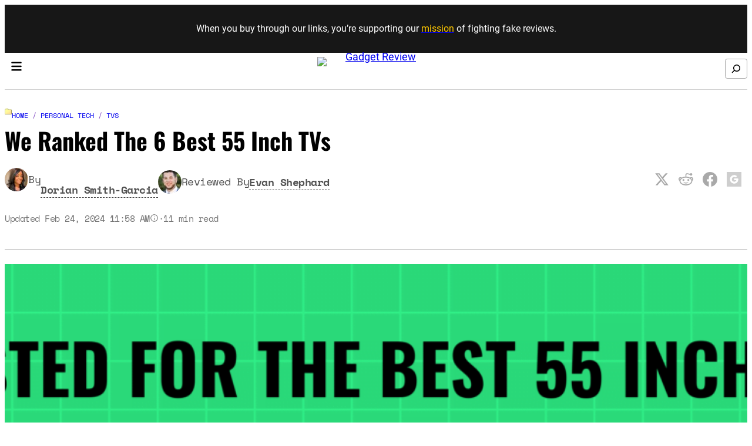

--- FILE ---
content_type: text/css
request_url: https://www.gadgetreview.com/wp-content/litespeed/css/d115a76fd685076b9f16b84679c08d34.css?ver=c1f3a
body_size: 119769
content:
@import url(https://fonts.googleapis.com/css2?family=Space+Mono:wght@600;400&display=swap);img:is([sizes="auto" i],[sizes^="auto," i]){contain-intrinsic-size:3000px 1500px}.edit-post-manage-blocks-modal__search{padding-right:15px}.edit-post-manage-blocks-modal__search .components-base-control__label{opacity:.9}.edit-post-manage-blocks-modal__disabled-blocks-count{padding:.6rem 24px;margin-right:15px;margin-top:20px;background-color:#f3f4f5;font-size:14px}.edit-post-manage-blocks-modal__results{display:flex;flex-wrap:wrap}.edit-post-manage-blocks-modal__results .edit-post-manage-blocks-modal__category{padding:10px;margin:40px 10px 40px 0;width:calc(33% - 30px);border:1px solid #e2e4e7}.edit-post-manage-blocks-modal__results .components-base-control__field{align-items:center;display:flex;margin:0}.edit-post-manage-blocks-modal__results .components-base-control__field .components-checkbox-control__label{display:flex;align-items:center;justify-content:space-between;flex-grow:1;padding:.6rem 0 .6rem 10px;font-size:14px}.edit-post-manage-blocks-modal__results .components-base-control__field .editor-block-icon{margin-right:10px;fill:#555d66;color:#555d66}.edit-post-manage-blocks-modal__results .edit-post-manage-blocks-modal__category-title .components-checkbox-control__label{font-size:.9rem;font-weight:600}.edit-post-manage-blocks-modal__results .edit-post-manage-blocks-modal__checklist-item{margin-bottom:0;padding-left:16px;border-top:1px solid #e2e4e7}@media screen and (max-width:768px) and (min-width:737px){.edit-post-manage-blocks-modal__results .edit-post-manage-blocks-modal__category{width:calc(50% - 35px)}}@media screen and (max-width:736px){.edit-post-manage-blocks-modal__results .edit-post-manage-blocks-modal__category{width:100%}}.components-base-control-mb-0{margin-bottom:0!important}.settings_page_crucial-getting-started #wpcontent{padding-left:0}.crucial-blocks-settings-wrap{color:#111}.crucial-blocks-settings-wrap .components-panel{min-height:100vh}.crucial-blocks-settings-wrap .components-panel .components-panel__header{border:0;padding:0;display:block;height:auto}.crucial-blocks-settings-wrap .components-panel .components-panel__header h2{font-size:45px;line-height:1;font-weight:300;padding-bottom:10px;margin:0}.crucial-blocks-settings-wrap .components-panel .components-panel__header code{margin-left:5px;border-radius:2px;font-size:11px;font-weight:400;font-family:inherit;background-color:#e5e5e5;color:#000;opacity:.7}.crucial-blocks-settings-wrap .components-panel .components-panel__header p{color:#333;font-size:18px;margin-bottom:50px}.crucial-blocks-settings-wrap .components-panel .components-panel__header .crucial-panel__header-hint{font-size:12px;opacity:.4;margin:0 0 40px;padding:0}.crucial-blocks-settings-wrap .components-panel .crucial-blocks-settings-tab-panel{margin:0 -50px;width:calc(100% + 100px)}.crucial-blocks-settings-wrap .components-panel .components-tab-panel__tabs{padding:0 50px;border-bottom:1px solid #e2e4e7}.crucial-blocks-settings-wrap .components-panel .components-tab-panel__tabs .components-button{font-size:18px;padding:10px 15px;border-bottom:5px solid #fff0;opacity:.7;font-weight:500}.crucial-blocks-settings-wrap .components-panel .components-tab-panel__tabs .components-button:hover{opacity:.9;border-color:#ccc;background:#f5f6f8}.crucial-blocks-settings-wrap .components-panel .components-tab-panel__tabs .components-button:focus{color:#191e23;outline-offset:-1px;outline:1px dotted #555d66;box-shadow:none}.crucial-blocks-settings-wrap .components-panel .components-tab-panel__tabs .components-button.active-tab{opacity:1;border-color:#272c56;background:#fff}.crucial-blocks-settings-wrap .components-panel .components-tab-panel__tabs .components-button.active-tab:hover{border-color:#272c56;background:#fff}.crucial-blocks-settings-wrap .components-panel .components-tab-panel__tab-content{padding:25px 50px}.crucial-blocks-settings-wrap .components-panel .components-panel__body{padding:25px 50px 50px}.crucial-blocks-settings-wrap .components-panel .components-panel__body .components-tab-panel__tab-content p{font-size:16px;line-height:1.5;margin-bottom:16px}.crucial-blocks-settings-wrap .components-panel .components-panel__body .components-tab-panel__tab-content button{font-size:16px;line-height:1.5;margin-bottom:16px;color:#0366d6}.crucial-blocks-settings-wrap .components-panel .components-panel__body .components-tab-panel__tab-content button:hover{box-shadow:none!important}.crucial-blocks-settings-wrap .components-panel .components-panel__body .components-tab-panel__tab-content button:hover{-webkit-text-decoration:underline;text-decoration:underline;border:0;outline:none}.crucial-blocks-settings-wrap .components-panel .components-panel__body .components-tab-panel__tab-content button:focus{color:#0366d6;outline-offset:-1px;outline:1px dotted #555d66;box-shadow:none}.crucial-blocks-settings-wrap .components-panel .components-panel__body .components-tab-panel__tab-content .crucial-docs-items-wrapper{display:flex;flex-wrap:wrap}.crucial-blocks-settings-wrap .components-panel .components-panel__body .components-tab-panel__tab-content .crucial-docs-items-wrapper>div{flex-grow:1;width:calc(33% - 30px)}.crucial-blocks-settings-wrap .components-panel .components-panel__body .components-tab-panel__tab-content .crucial-docs-items-title{font-size:21px;margin-top:24px;margin-bottom:16px}.crucial-blocks-settings-wrap .components-panel .components-panel__body .components-tab-panel__tab-content .crucial-docs-items-list{margin-left:0}.crucial-blocks-settings-wrap .components-panel .components-panel__body .components-tab-panel__tab-content .crucial-docs-items-list .components-button{text-align:left;padding-left:0;padding-right:0;height:auto}.crucial-blocks-settings-wrap .components-panel .components-panel__body .components-tab-panel__tab-content .crucial-started-items-wrapper{display:flex;align-items:center;flex-wrap:wrap;margin:25px 0}.crucial-blocks-settings-wrap .components-panel .components-panel__body .components-tab-panel__tab-content .crucial-started-items-wrapper .crucial-started-item{padding:15px;flex-grow:1;width:calc(50% - 30px)}.crucial-blocks-settings-wrap .components-panel .components-panel__body .components-tab-panel__tab-content .crucial-started-items-wrapper .crucial-started-item p{font-size:21px;font-weight:300}.crucial-blocks-settings-wrap .components-panel .components-panel__body .components-tab-panel__tab-content .crucial-started-items-wrapper .crucial-started-item:nth-child(3){background:#f2f2f2;width:100%;margin:50px;padding:50px;font-size:18px;line-height:1.5;text-align:center;color:#444}.crucial-blocks-settings-wrap .components-panel .components-panel__body .components-tab-panel__tab-content .crucial-features-manager-items-wrapper{display:flex;flex-wrap:wrap}.crucial-blocks-settings-wrap .components-panel .components-panel__body .components-tab-panel__tab-content .crucial-features-manager-items-wrapper .edit-post-options-modal__section{padding:10px;width:calc(25% - 20px)}.crucial-blocks-settings-wrap .components-panel .components-panel__body .components-tab-panel__tab-content .crucial-features-manager-items-wrapper .edit-post-options-modal__section .components-base-control__field{font-size:15px;line-height:1.5}@media screen and (max-width:736px){.crucial-blocks-settings-wrap .components-panel .components-tab-panel__tabs .components-button{display:block;width:100%}.crucial-blocks-settings-wrap .components-panel .components-panel__body .components-tab-panel__tab-content .crucial-docs-items-wrapper>div{width:100%}.crucial-blocks-settings-wrap .components-panel .components-panel__body .components-tab-panel__tab-content .crucial-features-manager-items-wrapper .edit-post-options-modal__section{width:100%}}@media screen and (max-width:768px) and (min-width:737px){.crucial-blocks-settings-wrap .components-panel .components-panel__body .components-tab-panel__tab-content .crucial-docs-items-wrapper>div{width:calc(50% - 30px)}.crucial-blocks-settings-wrap .components-panel .components-panel__body .components-tab-panel__tab-content .crucial-features-manager-items-wrapper .edit-post-options-modal__section{width:calc(50% - 20px)}}@media screen and (min-width:769px){.crucial-blocks-settings-wrap .components-panel .components-panel__body .components-tab-panel__tab-content .crucial-docs-items-wrapper>div:not(:first-child):not(:nth-child(3n+1)){margin-left:30px}}@media screen and (max-width:768px){.crucial-blocks-settings-wrap .components-panel .components-panel__body .components-tab-panel__tab-content .crucial-started-items-wrapper .crucial-started-item{width:calc(100% - 30px)}.crucial-blocks-settings-wrap .components-panel .components-panel__body .components-tab-panel__tab-content .crucial-started-items-wrapper .crucial-started-item iframe{max-width:100%}.crucial-blocks-settings-wrap .components-panel .components-panel__body .components-tab-panel__tab-content .crucial-started-items-wrapper .crucial-started-item:nth-child(3){margin-left:0;margin-right:0}}.components-range-control .components-range-control__root{align-items:center}.components-range-control .components-input-control__container input{height:40px!important;min-height:40px!important}.components-form-token-field .components-form-token-field__input-container .components-form-token-field__input{height:34px!important;min-height:34px!important}.components-border-control .components-base-control{margin-bottom:0!important}.is-small-text{font-size:.875em}.is-regular-text{font-size:1em}.is-large-text{font-size:2.25em}.is-larger-text{font-size:3em}.has-drop-cap:not(:focus):first-letter{float:left;font-size:8.4em;font-style:normal;font-weight:100;line-height:.68;margin:.05em .1em 0 0;text-transform:uppercase}body.rtl .has-drop-cap:not(:focus):first-letter{float:none;margin-left:.1em}p.has-drop-cap.has-background{overflow:hidden}:root :where(p.has-background){padding:1.25em 2.375em}:where(p.has-text-color:not(.has-link-color)) a{color:inherit}p.has-text-align-left[style*="writing-mode:vertical-lr"],p.has-text-align-right[style*="writing-mode:vertical-rl"]{rotate:180deg}.wp-block-group{box-sizing:border-box}:where(.wp-block-group.wp-block-group-is-layout-constrained){position:relative}:where(.wp-block-group.has-background){padding:1.25em 2.375em}.wp-block-image>a,.wp-block-image>figure>a{display:inline-block}.wp-block-image img{box-sizing:border-box;height:auto;max-width:100%;vertical-align:bottom}@media not (prefers-reduced-motion){.wp-block-image img.hide{visibility:hidden}.wp-block-image img.show{animation:show-content-image .4s}}.wp-block-image[style*=border-radius] img,.wp-block-image[style*=border-radius]>a{border-radius:inherit}.wp-block-image.has-custom-border img{box-sizing:border-box}.wp-block-image.aligncenter{text-align:center}.wp-block-image.alignfull>a,.wp-block-image.alignwide>a{width:100%}.wp-block-image.alignfull img,.wp-block-image.alignwide img{height:auto;width:100%}.wp-block-image .aligncenter,.wp-block-image .alignleft,.wp-block-image .alignright,.wp-block-image.aligncenter,.wp-block-image.alignleft,.wp-block-image.alignright{display:table}.wp-block-image .aligncenter>figcaption,.wp-block-image .alignleft>figcaption,.wp-block-image .alignright>figcaption,.wp-block-image.aligncenter>figcaption,.wp-block-image.alignleft>figcaption,.wp-block-image.alignright>figcaption{caption-side:bottom;display:table-caption}.wp-block-image .alignleft{float:left;margin:.5em 1em .5em 0}.wp-block-image .alignright{float:right;margin:.5em 0 .5em 1em}.wp-block-image .aligncenter{margin-left:auto;margin-right:auto}.wp-block-image :where(figcaption){margin-bottom:1em;margin-top:.5em}.wp-block-image.is-style-circle-mask img{border-radius:9999px}@supports ((-webkit-mask-image:none) or (mask-image:none)) or (-webkit-mask-image:none){.wp-block-image.is-style-circle-mask img{border-radius:0;-webkit-mask-image:url('data:image/svg+xml;utf8,<svg viewBox="0 0 100 100" xmlns="http://www.w3.org/2000/svg"><circle cx="50" cy="50" r="50"/></svg>');mask-image:url('data:image/svg+xml;utf8,<svg viewBox="0 0 100 100" xmlns="http://www.w3.org/2000/svg"><circle cx="50" cy="50" r="50"/></svg>');mask-mode:alpha;-webkit-mask-position:center;mask-position:center;-webkit-mask-repeat:no-repeat;mask-repeat:no-repeat;-webkit-mask-size:contain;mask-size:contain}}:root :where(.wp-block-image.is-style-rounded img,.wp-block-image .is-style-rounded img){border-radius:9999px}.wp-block-image figure{margin:0}.wp-lightbox-container{display:flex;flex-direction:column;position:relative}.wp-lightbox-container img{cursor:zoom-in}.wp-lightbox-container img:hover+button{opacity:1}.wp-lightbox-container button{align-items:center;-webkit-backdrop-filter:blur(16px) saturate(180%);backdrop-filter:blur(16px) saturate(180%);background-color:#5a5a5a40;border:none;border-radius:4px;cursor:zoom-in;display:flex;height:20px;justify-content:center;opacity:0;padding:0;position:absolute;right:16px;text-align:center;top:16px;width:20px;z-index:100}@media not (prefers-reduced-motion){.wp-lightbox-container button{transition:opacity .2s ease}}.wp-lightbox-container button:focus-visible{outline:3px auto #5a5a5a40;outline:3px auto -webkit-focus-ring-color;outline-offset:3px}.wp-lightbox-container button:hover{cursor:pointer;opacity:1}.wp-lightbox-container button:focus{opacity:1}.wp-lightbox-container button:focus,.wp-lightbox-container button:hover,.wp-lightbox-container button:not(:hover):not(:active):not(.has-background){background-color:#5a5a5a40;border:none}.wp-lightbox-overlay{box-sizing:border-box;cursor:zoom-out;height:100vh;left:0;overflow:hidden;position:fixed;top:0;visibility:hidden;width:100%;z-index:100000}.wp-lightbox-overlay .close-button{align-items:center;cursor:pointer;display:flex;justify-content:center;min-height:40px;min-width:40px;padding:0;position:absolute;right:calc(env(safe-area-inset-right) + 16px);top:calc(env(safe-area-inset-top) + 16px);z-index:5000000}.wp-lightbox-overlay .close-button:focus,.wp-lightbox-overlay .close-button:hover,.wp-lightbox-overlay .close-button:not(:hover):not(:active):not(.has-background){background:none;border:none}.wp-lightbox-overlay .lightbox-image-container{height:var(--wp--lightbox-container-height);left:50%;overflow:hidden;position:absolute;top:50%;transform:translate(-50%,-50%);transform-origin:top left;width:var(--wp--lightbox-container-width);z-index:9999999999}.wp-lightbox-overlay .wp-block-image{align-items:center;box-sizing:border-box;display:flex;height:100%;justify-content:center;margin:0;position:relative;transform-origin:0 0;width:100%;z-index:3000000}.wp-lightbox-overlay .wp-block-image img{height:var(--wp--lightbox-image-height);min-height:var(--wp--lightbox-image-height);min-width:var(--wp--lightbox-image-width);width:var(--wp--lightbox-image-width)}.wp-lightbox-overlay .wp-block-image figcaption{display:none}.wp-lightbox-overlay button{background:none;border:none}.wp-lightbox-overlay .scrim{background-color:#fff;height:100%;opacity:.9;position:absolute;width:100%;z-index:2000000}.wp-lightbox-overlay.active{visibility:visible}@media not (prefers-reduced-motion){.wp-lightbox-overlay.active{animation:turn-on-visibility .25s both}.wp-lightbox-overlay.active img{animation:turn-on-visibility .35s both}.wp-lightbox-overlay.show-closing-animation:not(.active){animation:turn-off-visibility .35s both}.wp-lightbox-overlay.show-closing-animation:not(.active) img{animation:turn-off-visibility .25s both}.wp-lightbox-overlay.zoom.active{animation:none;opacity:1;visibility:visible}.wp-lightbox-overlay.zoom.active .lightbox-image-container{animation:lightbox-zoom-in .4s}.wp-lightbox-overlay.zoom.active .lightbox-image-container img{animation:none}.wp-lightbox-overlay.zoom.active .scrim{animation:turn-on-visibility .4s forwards}.wp-lightbox-overlay.zoom.show-closing-animation:not(.active){animation:none}.wp-lightbox-overlay.zoom.show-closing-animation:not(.active) .lightbox-image-container{animation:lightbox-zoom-out .4s}.wp-lightbox-overlay.zoom.show-closing-animation:not(.active) .lightbox-image-container img{animation:none}.wp-lightbox-overlay.zoom.show-closing-animation:not(.active) .scrim{animation:turn-off-visibility .4s forwards}}@keyframes show-content-image{0%{visibility:hidden}99%{visibility:hidden}to{visibility:visible}}@keyframes turn-on-visibility{0%{opacity:0}to{opacity:1}}@keyframes turn-off-visibility{0%{opacity:1;visibility:visible}99%{opacity:0;visibility:visible}to{opacity:0;visibility:hidden}}@keyframes lightbox-zoom-in{0%{transform:translate(calc((-100vw + var(--wp--lightbox-scrollbar-width))/2 + var(--wp--lightbox-initial-left-position)),calc(-50vh + var(--wp--lightbox-initial-top-position))) scale(var(--wp--lightbox-scale))}to{transform:translate(-50%,-50%) scale(1)}}@keyframes lightbox-zoom-out{0%{transform:translate(-50%,-50%) scale(1);visibility:visible}99%{visibility:visible}to{transform:translate(calc((-100vw + var(--wp--lightbox-scrollbar-width))/2 + var(--wp--lightbox-initial-left-position)),calc(-50vh + var(--wp--lightbox-initial-top-position))) scale(var(--wp--lightbox-scale));visibility:hidden}}:root :where(.wp-block-image figcaption){color:#555;font-size:13px;text-align:center}.is-dark-theme :root :where(.wp-block-image figcaption){color:#ffffffa6}.wp-block-image{margin:0 0 1em}.wp-block-gutenkit-nav-menu-item{display:flex}.wp-block-gutenkit-nav-menu-item>.gkit-nav-menu-submenu{height:auto;left:0;opacity:0;pointer-events:none;position:absolute;top:100%;transition:all .4s ease;visibility:hidden;width:100%;z-index:10}.wp-block-gutenkit-nav-menu-item>.gkit-nav-menu-submenu>.wp-block-gutenkit-nav-menu-submenu .gkit-nav-menu-submenu{box-shadow:0 10px 30px 0 rgb(45 45 45 / .2);left:100%;top:0;width:100%;z-index:10}.wp-block-gutenkit-nav-menu-item .gkit-nav-menu-submenu-arrow{align-items:center;background:#fff0;border:none;cursor:pointer;display:flex;justify-content:center;padding:5px}.wp-block-gutenkit-nav-menu-item .gkit-nav-menu-submenu-arrow svg{color:inherit;fill:currentColor;font-size:inherit}.wp-block-gutenkit-nav-menu-item:hover>.gkit-nav-menu-submenu{opacity:1;pointer-events:auto;visibility:visible}.wp-block-gutenkit-nav-menu-item.gkit-nav-menu-submenu-type-megamenu{position:static!important;transform:none!important}:where(.wp-block-gutenkit-nav-menu-item>.gkit-nav-menu-submenu>.wp-block-gutenkit-nav-menu-submenu){background-color:#f1f1f1;box-shadow:0 10px 30px 0 rgb(45 45 45 / .2);transition:all .4s ease}.gkit-nav-menu.fadeInUp .wp-block-gutenkit-nav-menu-item>.gkit-nav-menu-submenu{top:120%}.gkit-nav-menu.fadeInUp .wp-block-gutenkit-nav-menu-item:hover>.gkit-nav-menu-submenu{top:100%}.gkit-nav-menu.transform .wp-block-gutenkit-nav-menu-item>.gkit-nav-menu-submenu{transform:scaleY(0);transform-origin:top center}.gkit-nav-menu.transform .wp-block-gutenkit-nav-menu-item:hover>.gkit-nav-menu-submenu{transform:scaleY(1)}.gkit-nav-menu.transformPerspective .wp-block-gutenkit-nav-menu-item>.gkit-nav-menu-submenu{transform:perspective(300px) rotateX(-18deg);transform-origin:top;transition:all .3s ease-out 0s}.gkit-nav-menu.transformPerspective .wp-block-gutenkit-nav-menu-item:hover>.gkit-nav-menu-submenu{transform:perspective(300px) rotateX(0deg)}.gkit-nav-menu.rotateY .wp-block-gutenkit-nav-menu-item>.gkit-nav-menu-submenu{animation:rotateY .5s ease-in-out forwards;display:none;perspective:1000px;transform-origin:top center}.gkit-nav-menu.rotateY .wp-block-gutenkit-nav-menu-item:hover>.gkit-nav-menu-submenu{display:block;transition:all .5s ease-out 0s}@keyframes rotateY{0%{transform:rotateY(90deg)}80%{transform:rotateY(-10deg)}to{transform:rotateY(0)}}.wp-block-gutenkit-nav-menu-submenu{padding:10px 0}.wp-block-gutenkit-nav-menu-submenu .gkit-nav-menu-submenu-wrapper{display:flex;flex-direction:column;list-style-type:none;margin:0;padding:0}.wp-block-gutenkit-nav-menu{width:100%}.wp-block-gutenkit-nav-menu .gkit-nav-menu-wrapper .gkit-nav-menu{display:flex;flex-wrap:wrap;justify-content:flex-start;list-style-type:none;margin:0;padding:0}.wp-block-gutenkit-nav-menu .gkit-nav-menu-wrapper .gkit-nav-menu .gkit-nav-menu{flex-direction:column;gap:5px}.wp-block-gutenkit-nav-menu .gkit-nav-menu-wrapper .gkit-nav-menu .wp-block-gutenkit-nav-menu-item{transition:all .4s ease}.wp-block-gutenkit-nav-menu .gkit-nav-menu-wrapper .gkit-nav-menu .wp-block-gutenkit-nav-menu-item .gkit-nav-menu-link{align-items:center;color:inherit;display:flex;justify-content:space-between;outline:none;text-decoration:none;width:100%}.wp-block-gutenkit-nav-menu .gkit-nav-identity-panel{display:none}.wp-block-gutenkit-nav-menu .gkit-menu-toggler{background-color:#fff0;border:1px solid rgb(0 0 0 / .2);border-radius:.25rem;cursor:pointer;display:none;padding:8px;position:relative;transition:all .4s ease-in;width:45px;z-index:10}.wp-block-gutenkit-nav-menu .gkit-menu-toggler svg{color:inherit;fill:currentColor}.wp-block-gutenkit-nav-menu.hamburger-position-right .gkit-nav-menu-hamburger{margin-left:auto}.wp-block-gutenkit-nav-menu.hamburger-position-center .gkit-nav-menu-hamburger{margin-left:auto;margin-right:auto}.wp-block-gutenkit-nav-menu.is-sidebar-open .wp-block-gutenkit-nav-menu-item{flex-wrap:wrap}.wp-block-gutenkit-nav-menu.is-sidebar-open .wp-block-gutenkit-nav-menu-item>.gkit-nav-menu-link{flex-basis:90%}.wp-block-gutenkit-nav-menu.is-sidebar-open .wp-block-gutenkit-nav-menu-item>.gkit-nav-menu-submenu-arrow{flex-basis:10%;outline:none}.wp-block-gutenkit-nav-menu.is-sidebar-open .wp-block-gutenkit-nav-menu-item>.gkit-nav-menu-submenu{flex-basis:100%}body.lock-scroll{overflow-y:hidden}.wp-block-gutenkit-offcanvas button{background:none;border:none;cursor:pointer}.wp-block-gutenkit-offcanvas .gkit-offcanvas-toggle-wraper{display:flex}.wp-block-gutenkit-offcanvas .gkit-offcanvas-toggle-wraper .gkit_navSidebar-button{align-items:center;cursor:pointer;display:flex;font-size:20px;line-height:1;transition:all var(--gutenkit-preset-global-transition_duration,.4s) var(--gutenkit-preset-global-transition_timing_function,ease)}.wp-block-gutenkit-offcanvas .gkit-offcanvas-toggle-wraper .gkit_navSidebar-button:focus{outline:none}.wp-block-gutenkit-offcanvas .gkit-offcanvas .gkit_offcanvas-sidebar{align-items:center;display:inline-flex;gap:10px;padding:10px;text-decoration:none;transition:all var(--gutenkit-preset-global-transition_duration,.4s) var(--gutenkit-preset-global-transition_timing_function,ease)}.wp-block-gutenkit-offcanvas .gkit-offcanvas .gkit_offcanvas-sidebar svg{font-size:20px;height:auto;vertical-align:middle;width:100%}.wp-block-gutenkit-offcanvas .gkit-animated-toggle-icon .offcanvas-toggler{border:none;border-radius:0;cursor:pointer;display:inline-block;font-size:24px;height:18px;margin:0 auto;margin:0;padding:0;position:relative;transition:.3s;vertical-align:middle;width:24px;z-index:99}.wp-block-gutenkit-offcanvas .gkit-animated-toggle-icon .offcanvas-toggler-line{background:#232323;border-radius:0;content:"";display:block;height:2px;left:0;margin-left:auto;margin-right:auto;position:absolute;right:0;transform:rotate(0);transition:.25s;width:24px}.wp-block-gutenkit-offcanvas .gkit-animated-toggle-icon .offcanvas-toggler-line:first-child{top:0;width:16px}.wp-block-gutenkit-offcanvas .gkit-animated-toggle-icon .offcanvas-toggler-line:nth-child(2),.wp-block-gutenkit-offcanvas .gkit-animated-toggle-icon .offcanvas-toggler-line:nth-child(3){top:6px}.wp-block-gutenkit-offcanvas .gkit-animated-toggle-icon .offcanvas-toggler-line:nth-child(4){top:12px;width:16px}.wp-block-gutenkit-offcanvas .gkit-sidebar-group .gkit-overlay{background-color:rgb(36 36 36 / .902);bottom:0;cursor:url([data-uri]),pointer;height:100%;left:0;opacity:0;position:fixed;right:0;top:0;transition:all var(--gutenkit-preset-global-transition_duration,.4s) var(--gutenkit-preset-global-transition_timing_function,ease);visibility:hidden;width:100%;z-index:999999}.wp-block-gutenkit-offcanvas .gkit-sidebar-group .gkit-take-right-space{transform:translateX(-298px)}.wp-block-gutenkit-offcanvas .gkit-sidebar-group .gkit_sidebar-widget-container{height:100%;position:relative}.wp-block-gutenkit-offcanvas .gkit-sidebar-group .gkit_sidebar-widget-container .gkit_widget-heading{float:right}.wp-block-gutenkit-offcanvas .gkit-sidebar-group .gkit_sidebar-widget-container .gkit_widget-heading .gkit_close-side-widget{align-items:center;border:1px solid #ccc;border-radius:50px;display:flex;font-size:15px;font-weight:400;justify-content:center;padding:7px;position:absolute;right:15px;text-align:center;top:15px;transition:all var(--gutenkit-preset-global-transition_duration,.4s) var(--gutenkit-preset-global-transition_timing_function,ease);z-index:1}.wp-block-gutenkit-offcanvas .gkit-sidebar-group .gkit_sidebar-widget-container .gkit_widget-heading .gkit_close-side-widget:focus{outline:none}.wp-block-gutenkit-offcanvas .gkit-sidebar-group .gkit_sidebar-widget-container .gkit_widget-heading .gkit_close-side-widget svg{vertical-align:bottom}.wp-block-gutenkit-offcanvas .gkit-sidebar-group .gkit_sidebar-textwidget{padding:20px}.wp-block-gutenkit-offcanvas .gkit-sidebar-group .gkit_sidebar-textwidget .widgetarea_warper{font-size:15px}.wp-block-gutenkit-offcanvas .gkit-sidebar-group.gkit-slide-style .gkit-off-canvas-position-right{bottom:0;position:fixed;right:0;top:0}.wp-block-gutenkit-offcanvas .gkit-sidebar-group.gkit-slide-style .gkit-off-canvas-position-left{bottom:0;left:0;top:0}.wp-block-gutenkit-offcanvas .gkit-sidebar-group.gkit-slide-style .gkit-off-canvas-position-top{left:0;position:fixed;top:0;width:100%}.wp-block-gutenkit-offcanvas .gkit-sidebar-group.gkit-slide-style .gkit-off-canvas-position-bottom{bottom:0;left:0;position:fixed;width:100%}.wp-block-gutenkit-offcanvas .gkit-sidebar-group.gkit-slide-style .gkit-sidebar-textwidget{backface-visibility:hidden;padding:60px 20px 20px;transform:translateY(200px);visibility:hidden}.wp-block-gutenkit-offcanvas .gkit-sidebar-group.gkit-slide-style .gkit-sidebar-textwidget .widgetarea_warper{font-size:15px}.wp-block-gutenkit-offcanvas .gkit-sidebar-group.gkit-slide-style.gkit_isActive .gkit-overlay{opacity:1;visibility:visible}.wp-block-gutenkit-offcanvas .gkit-sidebar-group.gkit-slide-style.gkit_isActive .gkit-overlay-right{left:0}.wp-block-gutenkit-offcanvas .gkit-sidebar-group.gkit-slide-style.gkit_isActive .gkit-off-canvas-position-right{opacity:1;right:0;visibility:visible}.wp-block-gutenkit-offcanvas .gkit-sidebar-group.gkit-slide-style.gkit_isActive .gkit-off-canvas-position-left{left:0;opacity:1;right:auto;visibility:visible}.wp-block-gutenkit-offcanvas .gkit-sidebar-group.gkit-slide-style.gkit_isActive .gkit-off-canvas-position-top{left:0;opacity:1;top:0;visibility:visible}.wp-block-gutenkit-offcanvas .gkit-sidebar-group.gkit-slide-style.gkit_isActive .gkit-off-canvas-position-bottom{bottom:0;left:0;opacity:1;visibility:visible}.wp-block-gutenkit-offcanvas .gkit-sidebar-group.gkit-slide-style.gkit_isActive .gkit_sidebar-widget{transition:all var(--gutenkit-preset-global-transition_duration,.4s) var(--gutenkit-preset-global-transition_timing_function,ease)}.wp-block-gutenkit-offcanvas .gkit-sidebar-group.gkit-slide-style.gkit_isActive .gkit_sidebar-widget-container{position:relative}.wp-block-gutenkit-offcanvas .gkit-sidebar-group.gkit-slide-style.gkit_isActive .gkit_sidebar-textwidget{backface-visibility:hidden;opacity:1;transform:translateY(0);visibility:visible}.wp-block-gutenkit-offcanvas .gkit-sidebar-group.gkit-style-none .gkit-sidebar-widget{height:100%;opacity:0;overflow:hidden;overflow-y:auto;position:fixed;top:0;visibility:hidden;z-index:9999999}.wp-block-gutenkit-offcanvas .gkit-sidebar-group.gkit-style-none .gkit-off-canvas-position-left{left:0;right:auto;transform:translateX(0)!important}.wp-block-gutenkit-offcanvas .gkit-sidebar-group.gkit-style-none .gkit-off-canvas-position-right{left:auto;right:0;transform:translateX(0)!important}.wp-block-gutenkit-offcanvas .gkit-sidebar-group.gkit-style-none.gkit_isActive .gkit-off-canvas-position-left,.wp-block-gutenkit-offcanvas .gkit-sidebar-group.gkit-style-none.gkit_isActive .gkit-off-canvas-position-right,.wp-block-gutenkit-offcanvas .gkit-sidebar-group.gkit-style-none.gkit_isActive .gkit-overlay-left,.wp-block-gutenkit-offcanvas .gkit-sidebar-group.gkit-style-none.gkit_isActive .gkit-overlay-right{opacity:1;visibility:visible}.wp-block-gutenkit-offcanvas .gkit-sidebar-widget{background-color:#fff;overflow:hidden;overflow-y:auto;position:fixed;transition:all var(--gutenkit-preset-global-transition_duration,.4s) var(--gutenkit-preset-global-transition_timing_function,ease);visibility:hidden;width:100%;z-index:9999999;-ms-overflow-style:none;scrollbar-width:none}.wp-block-gutenkit-offcanvas .gkit-sidebar-widget::-webkit-scrollbar{display:none}.gkit-container_isActive{transition:all var(--gutenkit-preset-global-transition_duration,.4s) var(--gutenkit-preset-global-transition_timing_function,ease)}.gkit-container_isActive .gkit-push-style .gkit-sidebar-widget{height:100%;opacity:1;top:0;visibility:visible}.gkit-container_isActive .gkit-push-style .gkit-off-canvas-position-left{left:0}.gkit-container_isActive .gkit-push-style .gkit-off-canvas-position-right{right:0}.gkit-container_isActive .gkit-push-style.gkit_isActive .gkit-off-canvas-position-left{left:0;transform:translateX(0)!important}.gkit-container_isActive .gkit-push-style.gkit_isActive .gkit-off-canvas-position-right{right:0;transform:translateX(0)!important}.gkit-container_isActive .gkit-reveal-style .gkit-sidebar-widget{height:100%;opacity:1;position:fixed;top:0;visibility:visible}.gkit-container_isActive .gkit-reveal-style .gkit-off-canvas-position-left{left:0;transform:translateX(0)!important}.gkit-container_isActive .gkit-reveal-style .gkit-off-canvas-position-right{right:0;transform:translateX(0)!important}.gkit-container_isActive .gkit-reveal-style .gkit-off-canvas-position-right .gkit_sidebar-widget-container{position:fixed;right:0;top:0}.gkit-container_isActive .gkit-reveal-style.gkit_isActive .gkit-off-canvas-position-left,.gkit-container_isActive .gkit-reveal-style.gkit_isActive .gkit-off-canvas-position-right{opacity:1;visibility:visible}.gkit-container_isActive.gkit-offcanvas-container .is-selected .offcanvas-toggler-line:first-child{top:7px;width:0}.gkit-container_isActive.gkit-offcanvas-container .is-selected .offcanvas-toggler-line:nth-child(2){transform:rotate(45deg)}.gkit-container_isActive.gkit-offcanvas-container .is-selected .offcanvas-toggler-line:nth-child(3){transform:rotate(-45deg)}.gkit-container_isActive.gkit-offcanvas-container .is-selected .offcanvas-toggler-line:nth-child(4){top:7px;width:0}.gkit-container_isActive.gkit-offcanvas-container .gkit-sidebar-group.gkit_isActive .gkit-overlay-left,.gkit-container_isActive.gkit-offcanvas-container .gkit-sidebar-group.gkit_isActive .gkit-overlay-right{opacity:1;visibility:visible}.gkit-container_isActive.gkit-offcanvas-container .wp-block-gutenkit-offcanvas .gkit-off-canvas-position-left{left:0}.gkit-container_isActive.gkit-offcanvas-container .wp-block-gutenkit-offcanvas .gkit-off-canvas-position-right{right:0}.gkit-container_isActive.gkit-slide-style,.gkit-container_isActive.gkit-style-none{margin:0!important}.wp-block-site-logo{box-sizing:border-box;line-height:0}.wp-block-site-logo a{display:inline-block;line-height:0}.wp-block-site-logo.is-default-size img{height:auto;width:120px}.wp-block-site-logo img{height:auto;max-width:100%}.wp-block-site-logo a,.wp-block-site-logo img{border-radius:inherit}.wp-block-site-logo.aligncenter{margin-left:auto;margin-right:auto;text-align:center}:root :where(.wp-block-site-logo.is-style-rounded){border-radius:9999px}.wp-block-search__button{margin-left:10px;word-break:normal}.wp-block-search__button.has-icon{line-height:0}.wp-block-search__button svg{height:1.25em;min-height:24px;min-width:24px;width:1.25em;fill:currentColor;vertical-align:text-bottom}:where(.wp-block-search__button){border:1px solid #ccc;padding:6px 10px}.wp-block-search__inside-wrapper{display:flex;flex:auto;flex-wrap:nowrap;max-width:100%}.wp-block-search__label{width:100%}.wp-block-search__input{appearance:none;border:1px solid #949494;flex-grow:1;margin-left:0;margin-right:0;min-width:3rem;padding:8px;text-decoration:unset!important}.wp-block-search.wp-block-search__button-only .wp-block-search__button{box-sizing:border-box;display:flex;flex-shrink:0;justify-content:center;margin-left:0;max-width:100%}.wp-block-search.wp-block-search__button-only .wp-block-search__inside-wrapper{min-width:0!important;transition-property:width}.wp-block-search.wp-block-search__button-only .wp-block-search__input{flex-basis:100%;transition-duration:.3s}.wp-block-search.wp-block-search__button-only.wp-block-search__searchfield-hidden,.wp-block-search.wp-block-search__button-only.wp-block-search__searchfield-hidden .wp-block-search__inside-wrapper{overflow:hidden}.wp-block-search.wp-block-search__button-only.wp-block-search__searchfield-hidden .wp-block-search__input{border-left-width:0!important;border-right-width:0!important;flex-basis:0%;flex-grow:0;margin:0;min-width:0!important;padding-left:0!important;padding-right:0!important;width:0!important}:where(.wp-block-search__input){font-family:inherit;font-size:inherit;font-style:inherit;font-weight:inherit;letter-spacing:inherit;line-height:inherit;text-transform:inherit}:where(.wp-block-search__button-inside .wp-block-search__inside-wrapper){border:1px solid #949494;box-sizing:border-box;padding:4px}:where(.wp-block-search__button-inside .wp-block-search__inside-wrapper) .wp-block-search__input{border:none;border-radius:0;padding:0 4px}:where(.wp-block-search__button-inside .wp-block-search__inside-wrapper) .wp-block-search__input:focus{outline:none}:where(.wp-block-search__button-inside .wp-block-search__inside-wrapper) :where(.wp-block-search__button){padding:4px 8px}.wp-block-search.aligncenter .wp-block-search__inside-wrapper{margin:auto}.wp-block[data-align=right] .wp-block-search.wp-block-search__button-only .wp-block-search__inside-wrapper{float:right}.wp-block-search .wp-block-search__label{font-weight:700}.wp-block-search__button{border:1px solid #ccc;padding:.375em .625em}.wp-block-columns{align-items:normal!important;box-sizing:border-box;display:flex;flex-wrap:wrap!important}@media (min-width:782px){.wp-block-columns{flex-wrap:nowrap!important}}.wp-block-columns.are-vertically-aligned-top{align-items:flex-start}.wp-block-columns.are-vertically-aligned-center{align-items:center}.wp-block-columns.are-vertically-aligned-bottom{align-items:flex-end}@media (max-width:781px){.wp-block-columns:not(.is-not-stacked-on-mobile)>.wp-block-column{flex-basis:100%!important}}@media (min-width:782px){.wp-block-columns:not(.is-not-stacked-on-mobile)>.wp-block-column{flex-basis:0%;flex-grow:1}.wp-block-columns:not(.is-not-stacked-on-mobile)>.wp-block-column[style*=flex-basis]{flex-grow:0}}.wp-block-columns.is-not-stacked-on-mobile{flex-wrap:nowrap!important}.wp-block-columns.is-not-stacked-on-mobile>.wp-block-column{flex-basis:0%;flex-grow:1}.wp-block-columns.is-not-stacked-on-mobile>.wp-block-column[style*=flex-basis]{flex-grow:0}:where(.wp-block-columns){margin-bottom:1.75em}:where(.wp-block-columns.has-background){padding:1.25em 2.375em}.wp-block-column{flex-grow:1;min-width:0;overflow-wrap:break-word;word-break:break-word}.wp-block-column.is-vertically-aligned-top{align-self:flex-start}.wp-block-column.is-vertically-aligned-center{align-self:center}.wp-block-column.is-vertically-aligned-bottom{align-self:flex-end}.wp-block-column.is-vertically-aligned-stretch{align-self:stretch}.wp-block-column.is-vertically-aligned-bottom,.wp-block-column.is-vertically-aligned-center,.wp-block-column.is-vertically-aligned-top{width:100%}.wp-block-separator{border:none;border-top:2px solid}:root :where(.wp-block-separator.is-style-dots){height:auto;line-height:1;text-align:center}:root :where(.wp-block-separator.is-style-dots):before{color:currentColor;content:"···";font-family:serif;font-size:1.5em;letter-spacing:2em;padding-left:2em}.wp-block-separator.is-style-dots{background:none!important;border:none!important}.wp-block-separator.has-css-opacity{opacity:.4}.wp-block-separator{border:none;border-bottom:2px solid;margin-left:auto;margin-right:auto}.wp-block-separator.has-alpha-channel-opacity{opacity:1}.wp-block-separator:not(.is-style-wide):not(.is-style-dots){width:100px}.wp-block-separator.has-background:not(.is-style-dots){border-bottom:none;height:1px}.wp-block-separator.has-background:not(.is-style-wide):not(.is-style-dots){height:2px}:root :where(.wp-block-template-part.has-background){margin-bottom:0;margin-top:0;padding:1.25em 2.375em}.wp-position-container-1759347984249{z-index:auto!important}.wp-position-container-1759347984252{z-index:auto!important}.wp-block-post-title{box-sizing:border-box;word-break:break-word}.wp-block-post-title :where(a){display:inline-block;font-family:inherit;font-size:inherit;font-style:inherit;font-weight:inherit;letter-spacing:inherit;line-height:inherit;text-decoration:inherit}.wp-block-avatar{line-height:0}.wp-block-avatar,.wp-block-avatar img{box-sizing:border-box}.wp-block-avatar.aligncenter{text-align:center}.wp-block-post-author-name{box-sizing:border-box}.wp-block-social-links{background:none;box-sizing:border-box;margin-left:0;padding-left:0;padding-right:0;text-indent:0}.wp-block-social-links .wp-social-link a,.wp-block-social-links .wp-social-link a:hover{border-bottom:0;box-shadow:none;text-decoration:none}.wp-block-social-links .wp-social-link svg{height:1em;width:1em}.wp-block-social-links .wp-social-link span:not(.screen-reader-text){font-size:.65em;margin-left:.5em;margin-right:.5em}.wp-block-social-links.has-small-icon-size{font-size:16px}.wp-block-social-links,.wp-block-social-links.has-normal-icon-size{font-size:24px}.wp-block-social-links.has-large-icon-size{font-size:36px}.wp-block-social-links.has-huge-icon-size{font-size:48px}.wp-block-social-links.aligncenter{display:flex;justify-content:center}.wp-block-social-links.alignright{justify-content:flex-end}.wp-block-social-link{border-radius:9999px;display:block;height:auto}@media not (prefers-reduced-motion){.wp-block-social-link{transition:transform .1s ease}}.wp-block-social-link a{align-items:center;display:flex;line-height:0}.wp-block-social-link:hover{transform:scale(1.1)}.wp-block-social-links .wp-block-social-link.wp-social-link{display:inline-block;margin:0;padding:0}.wp-block-social-links .wp-block-social-link.wp-social-link .wp-block-social-link-anchor,.wp-block-social-links .wp-block-social-link.wp-social-link .wp-block-social-link-anchor svg,.wp-block-social-links .wp-block-social-link.wp-social-link .wp-block-social-link-anchor:active,.wp-block-social-links .wp-block-social-link.wp-social-link .wp-block-social-link-anchor:hover,.wp-block-social-links .wp-block-social-link.wp-social-link .wp-block-social-link-anchor:visited{color:currentColor;fill:currentColor}:where(.wp-block-social-links:not(.is-style-logos-only)) .wp-social-link{background-color:#f0f0f0;color:#444}:where(.wp-block-social-links:not(.is-style-logos-only)) .wp-social-link-amazon{background-color:#f90;color:#fff}:where(.wp-block-social-links:not(.is-style-logos-only)) .wp-social-link-bandcamp{background-color:#1ea0c3;color:#fff}:where(.wp-block-social-links:not(.is-style-logos-only)) .wp-social-link-behance{background-color:#0757fe;color:#fff}:where(.wp-block-social-links:not(.is-style-logos-only)) .wp-social-link-bluesky{background-color:#0a7aff;color:#fff}:where(.wp-block-social-links:not(.is-style-logos-only)) .wp-social-link-codepen{background-color:#1e1f26;color:#fff}:where(.wp-block-social-links:not(.is-style-logos-only)) .wp-social-link-deviantart{background-color:#02e49b;color:#fff}:where(.wp-block-social-links:not(.is-style-logos-only)) .wp-social-link-discord{background-color:#5865f2;color:#fff}:where(.wp-block-social-links:not(.is-style-logos-only)) .wp-social-link-dribbble{background-color:#e94c89;color:#fff}:where(.wp-block-social-links:not(.is-style-logos-only)) .wp-social-link-dropbox{background-color:#4280ff;color:#fff}:where(.wp-block-social-links:not(.is-style-logos-only)) .wp-social-link-etsy{background-color:#f45800;color:#fff}:where(.wp-block-social-links:not(.is-style-logos-only)) .wp-social-link-facebook{background-color:#0866ff;color:#fff}:where(.wp-block-social-links:not(.is-style-logos-only)) .wp-social-link-fivehundredpx{background-color:#000;color:#fff}:where(.wp-block-social-links:not(.is-style-logos-only)) .wp-social-link-flickr{background-color:#0461dd;color:#fff}:where(.wp-block-social-links:not(.is-style-logos-only)) .wp-social-link-foursquare{background-color:#e65678;color:#fff}:where(.wp-block-social-links:not(.is-style-logos-only)) .wp-social-link-github{background-color:#24292d;color:#fff}:where(.wp-block-social-links:not(.is-style-logos-only)) .wp-social-link-goodreads{background-color:#eceadd;color:#382110}:where(.wp-block-social-links:not(.is-style-logos-only)) .wp-social-link-google{background-color:#ea4434;color:#fff}:where(.wp-block-social-links:not(.is-style-logos-only)) .wp-social-link-gravatar{background-color:#1d4fc4;color:#fff}:where(.wp-block-social-links:not(.is-style-logos-only)) .wp-social-link-instagram{background-color:#f00075;color:#fff}:where(.wp-block-social-links:not(.is-style-logos-only)) .wp-social-link-lastfm{background-color:#e21b24;color:#fff}:where(.wp-block-social-links:not(.is-style-logos-only)) .wp-social-link-linkedin{background-color:#0d66c2;color:#fff}:where(.wp-block-social-links:not(.is-style-logos-only)) .wp-social-link-mastodon{background-color:#3288d4;color:#fff}:where(.wp-block-social-links:not(.is-style-logos-only)) .wp-social-link-medium{background-color:#000;color:#fff}:where(.wp-block-social-links:not(.is-style-logos-only)) .wp-social-link-meetup{background-color:#f6405f;color:#fff}:where(.wp-block-social-links:not(.is-style-logos-only)) .wp-social-link-patreon{background-color:#000;color:#fff}:where(.wp-block-social-links:not(.is-style-logos-only)) .wp-social-link-pinterest{background-color:#e60122;color:#fff}:where(.wp-block-social-links:not(.is-style-logos-only)) .wp-social-link-pocket{background-color:#ef4155;color:#fff}:where(.wp-block-social-links:not(.is-style-logos-only)) .wp-social-link-reddit{background-color:#ff4500;color:#fff}:where(.wp-block-social-links:not(.is-style-logos-only)) .wp-social-link-skype{background-color:#0478d7;color:#fff}:where(.wp-block-social-links:not(.is-style-logos-only)) .wp-social-link-snapchat{background-color:#fefc00;color:#fff;stroke:#000}:where(.wp-block-social-links:not(.is-style-logos-only)) .wp-social-link-soundcloud{background-color:#ff5600;color:#fff}:where(.wp-block-social-links:not(.is-style-logos-only)) .wp-social-link-spotify{background-color:#1bd760;color:#fff}:where(.wp-block-social-links:not(.is-style-logos-only)) .wp-social-link-telegram{background-color:#2aabee;color:#fff}:where(.wp-block-social-links:not(.is-style-logos-only)) .wp-social-link-threads{background-color:#000;color:#fff}:where(.wp-block-social-links:not(.is-style-logos-only)) .wp-social-link-tiktok{background-color:#000;color:#fff}:where(.wp-block-social-links:not(.is-style-logos-only)) .wp-social-link-tumblr{background-color:#011835;color:#fff}:where(.wp-block-social-links:not(.is-style-logos-only)) .wp-social-link-twitch{background-color:#6440a4;color:#fff}:where(.wp-block-social-links:not(.is-style-logos-only)) .wp-social-link-twitter{background-color:#1da1f2;color:#fff}:where(.wp-block-social-links:not(.is-style-logos-only)) .wp-social-link-vimeo{background-color:#1eb7ea;color:#fff}:where(.wp-block-social-links:not(.is-style-logos-only)) .wp-social-link-vk{background-color:#4680c2;color:#fff}:where(.wp-block-social-links:not(.is-style-logos-only)) .wp-social-link-wordpress{background-color:#3499cd;color:#fff}:where(.wp-block-social-links:not(.is-style-logos-only)) .wp-social-link-whatsapp{background-color:#25d366;color:#fff}:where(.wp-block-social-links:not(.is-style-logos-only)) .wp-social-link-x{background-color:#000;color:#fff}:where(.wp-block-social-links:not(.is-style-logos-only)) .wp-social-link-yelp{background-color:#d32422;color:#fff}:where(.wp-block-social-links:not(.is-style-logos-only)) .wp-social-link-youtube{background-color:red;color:#fff}:where(.wp-block-social-links.is-style-logos-only) .wp-social-link{background:none}:where(.wp-block-social-links.is-style-logos-only) .wp-social-link svg{height:1.25em;width:1.25em}:where(.wp-block-social-links.is-style-logos-only) .wp-social-link-amazon{color:#f90}:where(.wp-block-social-links.is-style-logos-only) .wp-social-link-bandcamp{color:#1ea0c3}:where(.wp-block-social-links.is-style-logos-only) .wp-social-link-behance{color:#0757fe}:where(.wp-block-social-links.is-style-logos-only) .wp-social-link-bluesky{color:#0a7aff}:where(.wp-block-social-links.is-style-logos-only) .wp-social-link-codepen{color:#1e1f26}:where(.wp-block-social-links.is-style-logos-only) .wp-social-link-deviantart{color:#02e49b}:where(.wp-block-social-links.is-style-logos-only) .wp-social-link-discord{color:#5865f2}:where(.wp-block-social-links.is-style-logos-only) .wp-social-link-dribbble{color:#e94c89}:where(.wp-block-social-links.is-style-logos-only) .wp-social-link-dropbox{color:#4280ff}:where(.wp-block-social-links.is-style-logos-only) .wp-social-link-etsy{color:#f45800}:where(.wp-block-social-links.is-style-logos-only) .wp-social-link-facebook{color:#0866ff}:where(.wp-block-social-links.is-style-logos-only) .wp-social-link-fivehundredpx{color:#000}:where(.wp-block-social-links.is-style-logos-only) .wp-social-link-flickr{color:#0461dd}:where(.wp-block-social-links.is-style-logos-only) .wp-social-link-foursquare{color:#e65678}:where(.wp-block-social-links.is-style-logos-only) .wp-social-link-github{color:#24292d}:where(.wp-block-social-links.is-style-logos-only) .wp-social-link-goodreads{color:#382110}:where(.wp-block-social-links.is-style-logos-only) .wp-social-link-google{color:#ea4434}:where(.wp-block-social-links.is-style-logos-only) .wp-social-link-gravatar{color:#1d4fc4}:where(.wp-block-social-links.is-style-logos-only) .wp-social-link-instagram{color:#f00075}:where(.wp-block-social-links.is-style-logos-only) .wp-social-link-lastfm{color:#e21b24}:where(.wp-block-social-links.is-style-logos-only) .wp-social-link-linkedin{color:#0d66c2}:where(.wp-block-social-links.is-style-logos-only) .wp-social-link-mastodon{color:#3288d4}:where(.wp-block-social-links.is-style-logos-only) .wp-social-link-medium{color:#000}:where(.wp-block-social-links.is-style-logos-only) .wp-social-link-meetup{color:#f6405f}:where(.wp-block-social-links.is-style-logos-only) .wp-social-link-patreon{color:#000}:where(.wp-block-social-links.is-style-logos-only) .wp-social-link-pinterest{color:#e60122}:where(.wp-block-social-links.is-style-logos-only) .wp-social-link-pocket{color:#ef4155}:where(.wp-block-social-links.is-style-logos-only) .wp-social-link-reddit{color:#ff4500}:where(.wp-block-social-links.is-style-logos-only) .wp-social-link-skype{color:#0478d7}:where(.wp-block-social-links.is-style-logos-only) .wp-social-link-snapchat{color:#fff;stroke:#000}:where(.wp-block-social-links.is-style-logos-only) .wp-social-link-soundcloud{color:#ff5600}:where(.wp-block-social-links.is-style-logos-only) .wp-social-link-spotify{color:#1bd760}:where(.wp-block-social-links.is-style-logos-only) .wp-social-link-telegram{color:#2aabee}:where(.wp-block-social-links.is-style-logos-only) .wp-social-link-threads{color:#000}:where(.wp-block-social-links.is-style-logos-only) .wp-social-link-tiktok{color:#000}:where(.wp-block-social-links.is-style-logos-only) .wp-social-link-tumblr{color:#011835}:where(.wp-block-social-links.is-style-logos-only) .wp-social-link-twitch{color:#6440a4}:where(.wp-block-social-links.is-style-logos-only) .wp-social-link-twitter{color:#1da1f2}:where(.wp-block-social-links.is-style-logos-only) .wp-social-link-vimeo{color:#1eb7ea}:where(.wp-block-social-links.is-style-logos-only) .wp-social-link-vk{color:#4680c2}:where(.wp-block-social-links.is-style-logos-only) .wp-social-link-whatsapp{color:#25d366}:where(.wp-block-social-links.is-style-logos-only) .wp-social-link-wordpress{color:#3499cd}:where(.wp-block-social-links.is-style-logos-only) .wp-social-link-x{color:#000}:where(.wp-block-social-links.is-style-logos-only) .wp-social-link-yelp{color:#d32422}:where(.wp-block-social-links.is-style-logos-only) .wp-social-link-youtube{color:red}.wp-block-social-links.is-style-pill-shape .wp-social-link{width:auto}:root :where(.wp-block-social-links .wp-social-link a){padding:.25em}:root :where(.wp-block-social-links.is-style-logos-only .wp-social-link a){padding:0}:root :where(.wp-block-social-links.is-style-pill-shape .wp-social-link a){padding-left:.6666666667em;padding-right:.6666666667em}.wp-block-social-links:not(.has-icon-color):not(.has-icon-background-color) .wp-social-link-snapchat .wp-block-social-link-label{color:#000}.wp-block-post-author-biography{box-sizing:border-box}.wp-position-container-1759347984259{z-index:auto!important}.wp-position-container-1759347984261{z-index:auto!important}.wp-position-container-1759347984263{z-index:auto!important}.wp-position-container-1759347984268{z-index:auto!important}.wp-position-container-1759347984263{z-index:auto!important}.wp-position-container-1759347984268{z-index:auto!important}.wp-block-post-date{box-sizing:border-box}.wp-position-container-1759347984275{z-index:auto!important}.wp-position-container-1759347984277{z-index:auto!important}.wp-block-post-featured-image{margin-left:0;margin-right:0}.wp-block-post-featured-image a{display:block;height:100%}.wp-block-post-featured-image :where(img){box-sizing:border-box;height:auto;max-width:100%;vertical-align:bottom;width:100%}.wp-block-post-featured-image.alignfull img,.wp-block-post-featured-image.alignwide img{width:100%}.wp-block-post-featured-image .wp-block-post-featured-image__overlay.has-background-dim{background-color:#000;inset:0;position:absolute}.wp-block-post-featured-image{position:relative}.wp-block-post-featured-image .wp-block-post-featured-image__overlay.has-background-gradient{background-color:initial}.wp-block-post-featured-image .wp-block-post-featured-image__overlay.has-background-dim-0{opacity:0}.wp-block-post-featured-image .wp-block-post-featured-image__overlay.has-background-dim-10{opacity:.1}.wp-block-post-featured-image .wp-block-post-featured-image__overlay.has-background-dim-20{opacity:.2}.wp-block-post-featured-image .wp-block-post-featured-image__overlay.has-background-dim-30{opacity:.3}.wp-block-post-featured-image .wp-block-post-featured-image__overlay.has-background-dim-40{opacity:.4}.wp-block-post-featured-image .wp-block-post-featured-image__overlay.has-background-dim-50{opacity:.5}.wp-block-post-featured-image .wp-block-post-featured-image__overlay.has-background-dim-60{opacity:.6}.wp-block-post-featured-image .wp-block-post-featured-image__overlay.has-background-dim-70{opacity:.7}.wp-block-post-featured-image .wp-block-post-featured-image__overlay.has-background-dim-80{opacity:.8}.wp-block-post-featured-image .wp-block-post-featured-image__overlay.has-background-dim-90{opacity:.9}.wp-block-post-featured-image .wp-block-post-featured-image__overlay.has-background-dim-100{opacity:1}.wp-block-post-featured-image:where(.alignleft,.alignright){width:100%}h1.has-background,h2.has-background,h3.has-background,h4.has-background,h5.has-background,h6.has-background{padding:1.25em 2.375em}h1.has-text-align-left[style*=writing-mode]:where([style*=vertical-lr]),h1.has-text-align-right[style*=writing-mode]:where([style*=vertical-rl]),h2.has-text-align-left[style*=writing-mode]:where([style*=vertical-lr]),h2.has-text-align-right[style*=writing-mode]:where([style*=vertical-rl]),h3.has-text-align-left[style*=writing-mode]:where([style*=vertical-lr]),h3.has-text-align-right[style*=writing-mode]:where([style*=vertical-rl]),h4.has-text-align-left[style*=writing-mode]:where([style*=vertical-lr]),h4.has-text-align-right[style*=writing-mode]:where([style*=vertical-rl]),h5.has-text-align-left[style*=writing-mode]:where([style*=vertical-lr]),h5.has-text-align-right[style*=writing-mode]:where([style*=vertical-rl]),h6.has-text-align-left[style*=writing-mode]:where([style*=vertical-lr]),h6.has-text-align-right[style*=writing-mode]:where([style*=vertical-rl]){rotate:180deg}ol,ul{box-sizing:border-box}:root :where(.wp-block-list.has-background){padding:1.25em 2.375em}.wp-block-spacer{clear:both}.wp-position-container-1715621451345{position:!important;z-index:auto!important}@media only screen and (max-width:576px){.wp-position-container-1715621451345{position:!important;z-index:auto!important}}@media only screen and (min-width:576px){.wp-position-container-1715621451345{position:!important;z-index:auto!important}}@media only screen and (min-width:763px){.wp-position-container-1715621451345{position:!important;z-index:auto!important}}@media only screen and (min-width:992px){.wp-position-container-1715621451345{position:!important;z-index:auto!important}}.wp-position-container-1715621451484{position:!important;z-index:auto!important}@media only screen and (max-width:576px){.wp-position-container-1715621451484{position:!important;z-index:auto!important}}@media only screen and (min-width:576px){.wp-position-container-1715621451484{position:!important;z-index:auto!important}}@media only screen and (min-width:763px){.wp-position-container-1715621451484{position:!important;z-index:auto!important}}@media only screen and (min-width:992px){.wp-position-container-1715621451484{position:!important;z-index:auto!important}}.wp-position-container-1715621451513{position:!important;z-index:auto!important}@media only screen and (max-width:576px){.wp-position-container-1715621451513{position:!important;z-index:auto!important}}@media only screen and (min-width:576px){.wp-position-container-1715621451513{position:!important;z-index:auto!important}}@media only screen and (min-width:763px){.wp-position-container-1715621451513{position:!important;z-index:auto!important}}@media only screen and (min-width:992px){.wp-position-container-1715621451513{position:!important;z-index:auto!important}}.wp-position-container-1715621451541{position:!important;z-index:auto!important}@media only screen and (max-width:576px){.wp-position-container-1715621451541{position:!important;z-index:auto!important}}@media only screen and (min-width:576px){.wp-position-container-1715621451541{position:!important;z-index:auto!important}}@media only screen and (min-width:763px){.wp-position-container-1715621451541{position:!important;z-index:auto!important}}@media only screen and (min-width:992px){.wp-position-container-1715621451541{position:!important;z-index:auto!important}}.wp-position-container-1715621451596{position:absolute!important;top:-54px!important;right:-60px!important}.wp-position-container-1715621451621{position:relative!important}.wp-position-container-1715621451665{position:absolute!important;top:-54px!important;right:-48px!important}.wp-position-container-1715621451686{position:relative!important}.wp-position-container-1715621451727{position:absolute!important;top:-54px!important;right:-36px!important}.wp-position-container-1715621451747{position:relative!important}.wp-position-container-1715621451790{position:absolute!important;z-index:auto!important;right:-24px!important;top:-54px!important}.wp-position-container-1715621451812{position:relative!important}.wp-position-container-1715621451843{position:relative!important;z-index:auto!important}@media only screen and (max-width:576px){.wp-position-container-1715621451843{position:!important;z-index:auto!important}}@media only screen and (min-width:576px){.wp-position-container-1715621451843{position:!important;z-index:auto!important}}@media only screen and (min-width:763px){.wp-position-container-1715621451843{position:!important;z-index:auto!important}}@media only screen and (min-width:992px){.wp-position-container-1715621451843{position:!important;z-index:auto!important}}.wp-position-container-1715621451875{position:!important;z-index:auto!important}@media only screen and (max-width:576px){.wp-position-container-1715621451875{position:!important;z-index:auto!important}}@media only screen and (min-width:576px){.wp-position-container-1715621451875{position:!important;z-index:auto!important}}@media only screen and (min-width:763px){.wp-position-container-1715621451875{position:!important;z-index:auto!important}}@media only screen and (min-width:992px){.wp-position-container-1715621451875{position:!important;z-index:auto!important}}.wp-position-container-1715621451906{position:relative!important}.wp-block-button__link{align-content:center;box-sizing:border-box;cursor:pointer;display:inline-block;height:100%;text-align:center;word-break:break-word}.wp-block-button__link.aligncenter{text-align:center}.wp-block-button__link.alignright{text-align:right}:where(.wp-block-button__link){border-radius:9999px;box-shadow:none;padding:calc(.667em + 2px) calc(1.333em + 2px);text-decoration:none}.wp-block-button[style*=text-decoration] .wp-block-button__link{text-decoration:inherit}.wp-block-buttons>.wp-block-button.has-custom-width{max-width:none}.wp-block-buttons>.wp-block-button.has-custom-width .wp-block-button__link{width:100%}.wp-block-buttons>.wp-block-button.has-custom-font-size .wp-block-button__link{font-size:inherit}.wp-block-buttons>.wp-block-button.wp-block-button__width-25{width:calc(25% - var(--wp--style--block-gap, .5em)*.75)}.wp-block-buttons>.wp-block-button.wp-block-button__width-50{width:calc(50% - var(--wp--style--block-gap, .5em)*.5)}.wp-block-buttons>.wp-block-button.wp-block-button__width-75{width:calc(75% - var(--wp--style--block-gap, .5em)*.25)}.wp-block-buttons>.wp-block-button.wp-block-button__width-100{flex-basis:100%;width:100%}.wp-block-buttons.is-vertical>.wp-block-button.wp-block-button__width-25{width:25%}.wp-block-buttons.is-vertical>.wp-block-button.wp-block-button__width-50{width:50%}.wp-block-buttons.is-vertical>.wp-block-button.wp-block-button__width-75{width:75%}.wp-block-button.is-style-squared,.wp-block-button__link.wp-block-button.is-style-squared{border-radius:0}.wp-block-button.no-border-radius,.wp-block-button__link.no-border-radius{border-radius:0!important}:root :where(.wp-block-button .wp-block-button__link.is-style-outline),:root :where(.wp-block-button.is-style-outline>.wp-block-button__link){border:2px solid;padding:.667em 1.333em}:root :where(.wp-block-button .wp-block-button__link.is-style-outline:not(.has-text-color)),:root :where(.wp-block-button.is-style-outline>.wp-block-button__link:not(.has-text-color)){color:currentColor}:root :where(.wp-block-button .wp-block-button__link.is-style-outline:not(.has-background)),:root :where(.wp-block-button.is-style-outline>.wp-block-button__link:not(.has-background)){background-color:initial;background-image:none}.wp-block-buttons{box-sizing:border-box}.wp-block-buttons.is-vertical{flex-direction:column}.wp-block-buttons.is-vertical>.wp-block-button:last-child{margin-bottom:0}.wp-block-buttons>.wp-block-button{display:inline-block;margin:0}.wp-block-buttons.is-content-justification-left{justify-content:flex-start}.wp-block-buttons.is-content-justification-left.is-vertical{align-items:flex-start}.wp-block-buttons.is-content-justification-center{justify-content:center}.wp-block-buttons.is-content-justification-center.is-vertical{align-items:center}.wp-block-buttons.is-content-justification-right{justify-content:flex-end}.wp-block-buttons.is-content-justification-right.is-vertical{align-items:flex-end}.wp-block-buttons.is-content-justification-space-between{justify-content:space-between}.wp-block-buttons.aligncenter{text-align:center}.wp-block-buttons:not(.is-content-justification-space-between,.is-content-justification-right,.is-content-justification-left,.is-content-justification-center) .wp-block-button.aligncenter{margin-left:auto;margin-right:auto;width:100%}.wp-block-buttons[style*=text-decoration] .wp-block-button,.wp-block-buttons[style*=text-decoration] .wp-block-button__link{text-decoration:inherit}.wp-block-buttons.has-custom-font-size .wp-block-button__link{font-size:inherit}.wp-block-buttons .wp-block-button__link{width:100%}.wp-block-button.aligncenter{text-align:center}.wp-position-container-1715621452066{position:!important;z-index:auto!important}@media only screen and (max-width:576px){.wp-position-container-1715621452066{position:!important;z-index:auto!important}}@media only screen and (min-width:576px){.wp-position-container-1715621452066{position:!important;z-index:auto!important}}@media only screen and (min-width:763px){.wp-position-container-1715621452066{position:!important;z-index:auto!important}}@media only screen and (min-width:992px){.wp-position-container-1715621452066{position:!important;z-index:auto!important}}.wp-position-container-1715621452127{position:!important;z-index:auto!important}@media only screen and (max-width:576px){.wp-position-container-1715621452127{position:!important;z-index:auto!important}}@media only screen and (min-width:576px){.wp-position-container-1715621452127{position:!important;z-index:auto!important}}@media only screen and (min-width:763px){.wp-position-container-1715621452127{position:!important;z-index:auto!important}}@media only screen and (min-width:992px){.wp-position-container-1715621452127{position:!important;z-index:auto!important}}.wp-position-container-1715621452183{position:!important;z-index:auto!important}@media only screen and (max-width:576px){.wp-position-container-1715621452183{position:!important;z-index:auto!important}}@media only screen and (min-width:576px){.wp-position-container-1715621452183{position:!important;z-index:auto!important}}@media only screen and (min-width:763px){.wp-position-container-1715621452183{position:!important;z-index:auto!important}}@media only screen and (min-width:992px){.wp-position-container-1715621452183{position:!important;z-index:auto!important}}.wp-position-container-1715621452258{position:!important;z-index:auto!important}@media only screen and (max-width:576px){.wp-position-container-1715621452258{position:!important;z-index:auto!important}}@media only screen and (min-width:576px){.wp-position-container-1715621452258{position:!important;z-index:auto!important}}@media only screen and (min-width:763px){.wp-position-container-1715621452258{position:!important;z-index:auto!important}}@media only screen and (min-width:992px){.wp-position-container-1715621452258{position:!important;z-index:auto!important}}.wp-position-container-1715621452377{position:!important;z-index:auto!important}@media only screen and (max-width:576px){.wp-position-container-1715621452377{position:!important;z-index:auto!important}}@media only screen and (min-width:576px){.wp-position-container-1715621452377{position:!important;z-index:auto!important}}@media only screen and (min-width:763px){.wp-position-container-1715621452377{position:!important;z-index:auto!important}}@media only screen and (min-width:992px){.wp-position-container-1715621452377{position:!important;z-index:auto!important}}.wp-position-container-1715621452572{position:!important;z-index:auto!important}@media only screen and (max-width:576px){.wp-position-container-1715621452572{position:!important;z-index:auto!important}}@media only screen and (min-width:576px){.wp-position-container-1715621452572{position:!important;z-index:auto!important}}@media only screen and (min-width:763px){.wp-position-container-1715621452572{position:!important;z-index:auto!important}}@media only screen and (min-width:992px){.wp-position-container-1715621452572{position:!important;z-index:auto!important}}.wp-position-container-1715621452623{position:!important;z-index:auto!important}@media only screen and (max-width:576px){.wp-position-container-1715621452623{position:!important;z-index:auto!important}}@media only screen and (min-width:576px){.wp-position-container-1715621452623{position:!important;z-index:auto!important}}@media only screen and (min-width:763px){.wp-position-container-1715621452623{position:!important;z-index:auto!important}}@media only screen and (min-width:992px){.wp-position-container-1715621452623{position:!important;z-index:auto!important}}.wp-position-container-1715621452846{position:!important;z-index:auto!important}@media only screen and (max-width:576px){.wp-position-container-1715621452846{position:!important;z-index:auto!important}}@media only screen and (min-width:576px){.wp-position-container-1715621452846{position:!important;z-index:auto!important}}@media only screen and (min-width:763px){.wp-position-container-1715621452846{position:!important;z-index:auto!important}}@media only screen and (min-width:992px){.wp-position-container-1715621452846{position:!important;z-index:auto!important}}.wp-position-container-1715621452870{position:!important;z-index:auto!important}@media only screen and (max-width:576px){.wp-position-container-1715621452870{position:!important;z-index:auto!important}}@media only screen and (min-width:576px){.wp-position-container-1715621452870{position:!important;z-index:auto!important}}@media only screen and (min-width:763px){.wp-position-container-1715621452870{position:!important;z-index:auto!important}}@media only screen and (min-width:992px){.wp-position-container-1715621452870{position:!important;z-index:auto!important}}.wp-position-container-1715621452906{z-index:auto!important}.wp-position-container-1715621452975{position:absolute!important;bottom:-40px!important;left:-80px!important}.wp-position-container-1715621453002{position:relative!important;z-index:auto!important}.wp-position-container-1715621453050{position:!important;z-index:auto!important}@media only screen and (max-width:576px){.wp-position-container-1715621453050{position:!important;z-index:auto!important}}@media only screen and (min-width:576px){.wp-position-container-1715621453050{position:!important;z-index:auto!important}}@media only screen and (min-width:763px){.wp-position-container-1715621453050{position:!important;z-index:auto!important}}@media only screen and (min-width:992px){.wp-position-container-1715621453050{position:!important;z-index:auto!important}}.wp-position-container-1715621453099{position:absolute!important;z-index:2!important;right:-90px!important;top:-80px!important}.wp-position-container-1715621453406{position:relative!important}.wp-position-container-1715621451345{position:!important;z-index:auto!important}@media only screen and (max-width:576px){.wp-position-container-1715621451345{position:!important;z-index:auto!important}}@media only screen and (min-width:576px){.wp-position-container-1715621451345{position:!important;z-index:auto!important}}@media only screen and (min-width:763px){.wp-position-container-1715621451345{position:!important;z-index:auto!important}}@media only screen and (min-width:992px){.wp-position-container-1715621451345{position:!important;z-index:auto!important}}.wp-position-container-1715621451484{position:!important;z-index:auto!important}@media only screen and (max-width:576px){.wp-position-container-1715621451484{position:!important;z-index:auto!important}}@media only screen and (min-width:576px){.wp-position-container-1715621451484{position:!important;z-index:auto!important}}@media only screen and (min-width:763px){.wp-position-container-1715621451484{position:!important;z-index:auto!important}}@media only screen and (min-width:992px){.wp-position-container-1715621451484{position:!important;z-index:auto!important}}.wp-position-container-1715621451513{position:!important;z-index:auto!important}@media only screen and (max-width:576px){.wp-position-container-1715621451513{position:!important;z-index:auto!important}}@media only screen and (min-width:576px){.wp-position-container-1715621451513{position:!important;z-index:auto!important}}@media only screen and (min-width:763px){.wp-position-container-1715621451513{position:!important;z-index:auto!important}}@media only screen and (min-width:992px){.wp-position-container-1715621451513{position:!important;z-index:auto!important}}.wp-position-container-1715621451541{position:!important;z-index:auto!important}@media only screen and (max-width:576px){.wp-position-container-1715621451541{position:!important;z-index:auto!important}}@media only screen and (min-width:576px){.wp-position-container-1715621451541{position:!important;z-index:auto!important}}@media only screen and (min-width:763px){.wp-position-container-1715621451541{position:!important;z-index:auto!important}}@media only screen and (min-width:992px){.wp-position-container-1715621451541{position:!important;z-index:auto!important}}.wp-position-container-1715621451596{position:absolute!important;top:-54px!important;right:-60px!important}.wp-position-container-1715621451621{position:relative!important}.wp-position-container-1715621451596{position:absolute!important;top:-54px!important;right:-60px!important}.wp-position-container-1715621451621{position:relative!important}.wp-position-container-1715621451665{position:absolute!important;top:-54px!important;right:-48px!important}.wp-position-container-1715621451686{position:relative!important}.wp-position-container-1715621451727{position:absolute!important;top:-54px!important;right:-36px!important}.wp-position-container-1715621451747{position:relative!important}.wp-position-container-1715621451790{position:absolute!important;z-index:auto!important;right:-24px!important;top:-54px!important}.wp-position-container-1715621451812{position:relative!important}.wp-position-container-1715621451843{position:relative!important;z-index:auto!important}@media only screen and (max-width:576px){.wp-position-container-1715621451843{position:!important;z-index:auto!important}}@media only screen and (min-width:576px){.wp-position-container-1715621451843{position:!important;z-index:auto!important}}@media only screen and (min-width:763px){.wp-position-container-1715621451843{position:!important;z-index:auto!important}}@media only screen and (min-width:992px){.wp-position-container-1715621451843{position:!important;z-index:auto!important}}.wp-position-container-1715621451875{position:!important;z-index:auto!important}@media only screen and (max-width:576px){.wp-position-container-1715621451875{position:!important;z-index:auto!important}}@media only screen and (min-width:576px){.wp-position-container-1715621451875{position:!important;z-index:auto!important}}@media only screen and (min-width:763px){.wp-position-container-1715621451875{position:!important;z-index:auto!important}}@media only screen and (min-width:992px){.wp-position-container-1715621451875{position:!important;z-index:auto!important}}.wp-position-container-1715621451906{position:relative!important}.wp-position-container-1715621452066{position:!important;z-index:auto!important}@media only screen and (max-width:576px){.wp-position-container-1715621452066{position:!important;z-index:auto!important}}@media only screen and (min-width:576px){.wp-position-container-1715621452066{position:!important;z-index:auto!important}}@media only screen and (min-width:763px){.wp-position-container-1715621452066{position:!important;z-index:auto!important}}@media only screen and (min-width:992px){.wp-position-container-1715621452066{position:!important;z-index:auto!important}}.wp-position-container-1715621452127{position:!important;z-index:auto!important}@media only screen and (max-width:576px){.wp-position-container-1715621452127{position:!important;z-index:auto!important}}@media only screen and (min-width:576px){.wp-position-container-1715621452127{position:!important;z-index:auto!important}}@media only screen and (min-width:763px){.wp-position-container-1715621452127{position:!important;z-index:auto!important}}@media only screen and (min-width:992px){.wp-position-container-1715621452127{position:!important;z-index:auto!important}}.wp-position-container-1715621452183{position:!important;z-index:auto!important}@media only screen and (max-width:576px){.wp-position-container-1715621452183{position:!important;z-index:auto!important}}@media only screen and (min-width:576px){.wp-position-container-1715621452183{position:!important;z-index:auto!important}}@media only screen and (min-width:763px){.wp-position-container-1715621452183{position:!important;z-index:auto!important}}@media only screen and (min-width:992px){.wp-position-container-1715621452183{position:!important;z-index:auto!important}}.wp-position-container-1715621452258{position:!important;z-index:auto!important}@media only screen and (max-width:576px){.wp-position-container-1715621452258{position:!important;z-index:auto!important}}@media only screen and (min-width:576px){.wp-position-container-1715621452258{position:!important;z-index:auto!important}}@media only screen and (min-width:763px){.wp-position-container-1715621452258{position:!important;z-index:auto!important}}@media only screen and (min-width:992px){.wp-position-container-1715621452258{position:!important;z-index:auto!important}}.wp-position-container-1715621452377{position:!important;z-index:auto!important}@media only screen and (max-width:576px){.wp-position-container-1715621452377{position:!important;z-index:auto!important}}@media only screen and (min-width:576px){.wp-position-container-1715621452377{position:!important;z-index:auto!important}}@media only screen and (min-width:763px){.wp-position-container-1715621452377{position:!important;z-index:auto!important}}@media only screen and (min-width:992px){.wp-position-container-1715621452377{position:!important;z-index:auto!important}}.wp-position-container-1715621452572{position:!important;z-index:auto!important}@media only screen and (max-width:576px){.wp-position-container-1715621452572{position:!important;z-index:auto!important}}@media only screen and (min-width:576px){.wp-position-container-1715621452572{position:!important;z-index:auto!important}}@media only screen and (min-width:763px){.wp-position-container-1715621452572{position:!important;z-index:auto!important}}@media only screen and (min-width:992px){.wp-position-container-1715621452572{position:!important;z-index:auto!important}}.wp-position-container-1715621452623{position:!important;z-index:auto!important}@media only screen and (max-width:576px){.wp-position-container-1715621452623{position:!important;z-index:auto!important}}@media only screen and (min-width:576px){.wp-position-container-1715621452623{position:!important;z-index:auto!important}}@media only screen and (min-width:763px){.wp-position-container-1715621452623{position:!important;z-index:auto!important}}@media only screen and (min-width:992px){.wp-position-container-1715621452623{position:!important;z-index:auto!important}}.wp-position-container-1715621452846{position:!important;z-index:auto!important}@media only screen and (max-width:576px){.wp-position-container-1715621452846{position:!important;z-index:auto!important}}@media only screen and (min-width:576px){.wp-position-container-1715621452846{position:!important;z-index:auto!important}}@media only screen and (min-width:763px){.wp-position-container-1715621452846{position:!important;z-index:auto!important}}@media only screen and (min-width:992px){.wp-position-container-1715621452846{position:!important;z-index:auto!important}}.wp-position-container-1715621452870{position:!important;z-index:auto!important}@media only screen and (max-width:576px){.wp-position-container-1715621452870{position:!important;z-index:auto!important}}@media only screen and (min-width:576px){.wp-position-container-1715621452870{position:!important;z-index:auto!important}}@media only screen and (min-width:763px){.wp-position-container-1715621452870{position:!important;z-index:auto!important}}@media only screen and (min-width:992px){.wp-position-container-1715621452870{position:!important;z-index:auto!important}}.wp-position-container-1715621452906{z-index:auto!important}.wp-position-container-1715621452975{position:absolute!important;bottom:-40px!important;left:-80px!important}.wp-position-container-1715621453002{position:relative!important;z-index:auto!important}.wp-position-container-1715621453050{position:!important;z-index:auto!important}@media only screen and (max-width:576px){.wp-position-container-1715621453050{position:!important;z-index:auto!important}}@media only screen and (min-width:576px){.wp-position-container-1715621453050{position:!important;z-index:auto!important}}@media only screen and (min-width:763px){.wp-position-container-1715621453050{position:!important;z-index:auto!important}}@media only screen and (min-width:992px){.wp-position-container-1715621453050{position:!important;z-index:auto!important}}.wp-position-container-1715621453099{position:absolute!important;z-index:2!important;right:-90px!important;top:-80px!important}.wp-position-container-1715621453406{position:relative!important}.wp-position-container-1715621451345{position:!important;z-index:auto!important}@media only screen and (max-width:576px){.wp-position-container-1715621451345{position:!important;z-index:auto!important}}@media only screen and (min-width:576px){.wp-position-container-1715621451345{position:!important;z-index:auto!important}}@media only screen and (min-width:763px){.wp-position-container-1715621451345{position:!important;z-index:auto!important}}@media only screen and (min-width:992px){.wp-position-container-1715621451345{position:!important;z-index:auto!important}}.wp-position-container-1715621451484{position:!important;z-index:auto!important}@media only screen and (max-width:576px){.wp-position-container-1715621451484{position:!important;z-index:auto!important}}@media only screen and (min-width:576px){.wp-position-container-1715621451484{position:!important;z-index:auto!important}}@media only screen and (min-width:763px){.wp-position-container-1715621451484{position:!important;z-index:auto!important}}@media only screen and (min-width:992px){.wp-position-container-1715621451484{position:!important;z-index:auto!important}}.wp-position-container-1715621451513{position:!important;z-index:auto!important}@media only screen and (max-width:576px){.wp-position-container-1715621451513{position:!important;z-index:auto!important}}@media only screen and (min-width:576px){.wp-position-container-1715621451513{position:!important;z-index:auto!important}}@media only screen and (min-width:763px){.wp-position-container-1715621451513{position:!important;z-index:auto!important}}@media only screen and (min-width:992px){.wp-position-container-1715621451513{position:!important;z-index:auto!important}}.wp-position-container-1715621451541{position:!important;z-index:auto!important}@media only screen and (max-width:576px){.wp-position-container-1715621451541{position:!important;z-index:auto!important}}@media only screen and (min-width:576px){.wp-position-container-1715621451541{position:!important;z-index:auto!important}}@media only screen and (min-width:763px){.wp-position-container-1715621451541{position:!important;z-index:auto!important}}@media only screen and (min-width:992px){.wp-position-container-1715621451541{position:!important;z-index:auto!important}}.wp-position-container-1715621451596{position:absolute!important;top:-54px!important;right:-60px!important}.wp-position-container-1715621451621{position:relative!important}.wp-position-container-1715621451665{position:absolute!important;top:-54px!important;right:-48px!important}.wp-position-container-1715621451686{position:relative!important}.wp-position-container-1715621451665{position:absolute!important;top:-54px!important;right:-48px!important}.wp-position-container-1715621451686{position:relative!important}.wp-position-container-1715621451727{position:absolute!important;top:-54px!important;right:-36px!important}.wp-position-container-1715621451747{position:relative!important}.wp-position-container-1715621451790{position:absolute!important;z-index:auto!important;right:-24px!important;top:-54px!important}.wp-position-container-1715621451812{position:relative!important}.wp-position-container-1715621451843{position:relative!important;z-index:auto!important}@media only screen and (max-width:576px){.wp-position-container-1715621451843{position:!important;z-index:auto!important}}@media only screen and (min-width:576px){.wp-position-container-1715621451843{position:!important;z-index:auto!important}}@media only screen and (min-width:763px){.wp-position-container-1715621451843{position:!important;z-index:auto!important}}@media only screen and (min-width:992px){.wp-position-container-1715621451843{position:!important;z-index:auto!important}}.wp-position-container-1715621451875{position:!important;z-index:auto!important}@media only screen and (max-width:576px){.wp-position-container-1715621451875{position:!important;z-index:auto!important}}@media only screen and (min-width:576px){.wp-position-container-1715621451875{position:!important;z-index:auto!important}}@media only screen and (min-width:763px){.wp-position-container-1715621451875{position:!important;z-index:auto!important}}@media only screen and (min-width:992px){.wp-position-container-1715621451875{position:!important;z-index:auto!important}}.wp-position-container-1715621451906{position:relative!important}.wp-position-container-1715621452066{position:!important;z-index:auto!important}@media only screen and (max-width:576px){.wp-position-container-1715621452066{position:!important;z-index:auto!important}}@media only screen and (min-width:576px){.wp-position-container-1715621452066{position:!important;z-index:auto!important}}@media only screen and (min-width:763px){.wp-position-container-1715621452066{position:!important;z-index:auto!important}}@media only screen and (min-width:992px){.wp-position-container-1715621452066{position:!important;z-index:auto!important}}.wp-position-container-1715621452127{position:!important;z-index:auto!important}@media only screen and (max-width:576px){.wp-position-container-1715621452127{position:!important;z-index:auto!important}}@media only screen and (min-width:576px){.wp-position-container-1715621452127{position:!important;z-index:auto!important}}@media only screen and (min-width:763px){.wp-position-container-1715621452127{position:!important;z-index:auto!important}}@media only screen and (min-width:992px){.wp-position-container-1715621452127{position:!important;z-index:auto!important}}.wp-position-container-1715621452183{position:!important;z-index:auto!important}@media only screen and (max-width:576px){.wp-position-container-1715621452183{position:!important;z-index:auto!important}}@media only screen and (min-width:576px){.wp-position-container-1715621452183{position:!important;z-index:auto!important}}@media only screen and (min-width:763px){.wp-position-container-1715621452183{position:!important;z-index:auto!important}}@media only screen and (min-width:992px){.wp-position-container-1715621452183{position:!important;z-index:auto!important}}.wp-position-container-1715621452258{position:!important;z-index:auto!important}@media only screen and (max-width:576px){.wp-position-container-1715621452258{position:!important;z-index:auto!important}}@media only screen and (min-width:576px){.wp-position-container-1715621452258{position:!important;z-index:auto!important}}@media only screen and (min-width:763px){.wp-position-container-1715621452258{position:!important;z-index:auto!important}}@media only screen and (min-width:992px){.wp-position-container-1715621452258{position:!important;z-index:auto!important}}.wp-position-container-1715621452377{position:!important;z-index:auto!important}@media only screen and (max-width:576px){.wp-position-container-1715621452377{position:!important;z-index:auto!important}}@media only screen and (min-width:576px){.wp-position-container-1715621452377{position:!important;z-index:auto!important}}@media only screen and (min-width:763px){.wp-position-container-1715621452377{position:!important;z-index:auto!important}}@media only screen and (min-width:992px){.wp-position-container-1715621452377{position:!important;z-index:auto!important}}.wp-position-container-1715621452572{position:!important;z-index:auto!important}@media only screen and (max-width:576px){.wp-position-container-1715621452572{position:!important;z-index:auto!important}}@media only screen and (min-width:576px){.wp-position-container-1715621452572{position:!important;z-index:auto!important}}@media only screen and (min-width:763px){.wp-position-container-1715621452572{position:!important;z-index:auto!important}}@media only screen and (min-width:992px){.wp-position-container-1715621452572{position:!important;z-index:auto!important}}.wp-position-container-1715621452623{position:!important;z-index:auto!important}@media only screen and (max-width:576px){.wp-position-container-1715621452623{position:!important;z-index:auto!important}}@media only screen and (min-width:576px){.wp-position-container-1715621452623{position:!important;z-index:auto!important}}@media only screen and (min-width:763px){.wp-position-container-1715621452623{position:!important;z-index:auto!important}}@media only screen and (min-width:992px){.wp-position-container-1715621452623{position:!important;z-index:auto!important}}.wp-position-container-1715621452846{position:!important;z-index:auto!important}@media only screen and (max-width:576px){.wp-position-container-1715621452846{position:!important;z-index:auto!important}}@media only screen and (min-width:576px){.wp-position-container-1715621452846{position:!important;z-index:auto!important}}@media only screen and (min-width:763px){.wp-position-container-1715621452846{position:!important;z-index:auto!important}}@media only screen and (min-width:992px){.wp-position-container-1715621452846{position:!important;z-index:auto!important}}.wp-position-container-1715621452870{position:!important;z-index:auto!important}@media only screen and (max-width:576px){.wp-position-container-1715621452870{position:!important;z-index:auto!important}}@media only screen and (min-width:576px){.wp-position-container-1715621452870{position:!important;z-index:auto!important}}@media only screen and (min-width:763px){.wp-position-container-1715621452870{position:!important;z-index:auto!important}}@media only screen and (min-width:992px){.wp-position-container-1715621452870{position:!important;z-index:auto!important}}.wp-position-container-1715621452906{z-index:auto!important}.wp-position-container-1715621452975{position:absolute!important;bottom:-40px!important;left:-80px!important}.wp-position-container-1715621453002{position:relative!important;z-index:auto!important}.wp-position-container-1715621453050{position:!important;z-index:auto!important}@media only screen and (max-width:576px){.wp-position-container-1715621453050{position:!important;z-index:auto!important}}@media only screen and (min-width:576px){.wp-position-container-1715621453050{position:!important;z-index:auto!important}}@media only screen and (min-width:763px){.wp-position-container-1715621453050{position:!important;z-index:auto!important}}@media only screen and (min-width:992px){.wp-position-container-1715621453050{position:!important;z-index:auto!important}}.wp-position-container-1715621453099{position:absolute!important;z-index:2!important;right:-90px!important;top:-80px!important}.wp-position-container-1715621453406{position:relative!important}.wp-position-container-1715621451345{position:!important;z-index:auto!important}@media only screen and (max-width:576px){.wp-position-container-1715621451345{position:!important;z-index:auto!important}}@media only screen and (min-width:576px){.wp-position-container-1715621451345{position:!important;z-index:auto!important}}@media only screen and (min-width:763px){.wp-position-container-1715621451345{position:!important;z-index:auto!important}}@media only screen and (min-width:992px){.wp-position-container-1715621451345{position:!important;z-index:auto!important}}.wp-position-container-1715621451484{position:!important;z-index:auto!important}@media only screen and (max-width:576px){.wp-position-container-1715621451484{position:!important;z-index:auto!important}}@media only screen and (min-width:576px){.wp-position-container-1715621451484{position:!important;z-index:auto!important}}@media only screen and (min-width:763px){.wp-position-container-1715621451484{position:!important;z-index:auto!important}}@media only screen and (min-width:992px){.wp-position-container-1715621451484{position:!important;z-index:auto!important}}.wp-position-container-1715621451513{position:!important;z-index:auto!important}@media only screen and (max-width:576px){.wp-position-container-1715621451513{position:!important;z-index:auto!important}}@media only screen and (min-width:576px){.wp-position-container-1715621451513{position:!important;z-index:auto!important}}@media only screen and (min-width:763px){.wp-position-container-1715621451513{position:!important;z-index:auto!important}}@media only screen and (min-width:992px){.wp-position-container-1715621451513{position:!important;z-index:auto!important}}.wp-position-container-1715621451541{position:!important;z-index:auto!important}@media only screen and (max-width:576px){.wp-position-container-1715621451541{position:!important;z-index:auto!important}}@media only screen and (min-width:576px){.wp-position-container-1715621451541{position:!important;z-index:auto!important}}@media only screen and (min-width:763px){.wp-position-container-1715621451541{position:!important;z-index:auto!important}}@media only screen and (min-width:992px){.wp-position-container-1715621451541{position:!important;z-index:auto!important}}.wp-position-container-1715621451596{position:absolute!important;top:-54px!important;right:-60px!important}.wp-position-container-1715621451621{position:relative!important}.wp-position-container-1715621451665{position:absolute!important;top:-54px!important;right:-48px!important}.wp-position-container-1715621451686{position:relative!important}.wp-position-container-1715621451665{position:absolute!important;top:-54px!important;right:-48px!important}.wp-position-container-1715621451686{position:relative!important}.wp-position-container-1715621451727{position:absolute!important;top:-54px!important;right:-36px!important}.wp-position-container-1715621451747{position:relative!important}.wp-position-container-1715621451790{position:absolute!important;z-index:auto!important;right:-24px!important;top:-54px!important}.wp-position-container-1715621451812{position:relative!important}.wp-position-container-1715621451843{position:relative!important;z-index:auto!important}@media only screen and (max-width:576px){.wp-position-container-1715621451843{position:!important;z-index:auto!important}}@media only screen and (min-width:576px){.wp-position-container-1715621451843{position:!important;z-index:auto!important}}@media only screen and (min-width:763px){.wp-position-container-1715621451843{position:!important;z-index:auto!important}}@media only screen and (min-width:992px){.wp-position-container-1715621451843{position:!important;z-index:auto!important}}.wp-position-container-1715621451875{position:!important;z-index:auto!important}@media only screen and (max-width:576px){.wp-position-container-1715621451875{position:!important;z-index:auto!important}}@media only screen and (min-width:576px){.wp-position-container-1715621451875{position:!important;z-index:auto!important}}@media only screen and (min-width:763px){.wp-position-container-1715621451875{position:!important;z-index:auto!important}}@media only screen and (min-width:992px){.wp-position-container-1715621451875{position:!important;z-index:auto!important}}.wp-position-container-1715621451906{position:relative!important}.wp-position-container-1715621452066{position:!important;z-index:auto!important}@media only screen and (max-width:576px){.wp-position-container-1715621452066{position:!important;z-index:auto!important}}@media only screen and (min-width:576px){.wp-position-container-1715621452066{position:!important;z-index:auto!important}}@media only screen and (min-width:763px){.wp-position-container-1715621452066{position:!important;z-index:auto!important}}@media only screen and (min-width:992px){.wp-position-container-1715621452066{position:!important;z-index:auto!important}}.wp-position-container-1715621452127{position:!important;z-index:auto!important}@media only screen and (max-width:576px){.wp-position-container-1715621452127{position:!important;z-index:auto!important}}@media only screen and (min-width:576px){.wp-position-container-1715621452127{position:!important;z-index:auto!important}}@media only screen and (min-width:763px){.wp-position-container-1715621452127{position:!important;z-index:auto!important}}@media only screen and (min-width:992px){.wp-position-container-1715621452127{position:!important;z-index:auto!important}}.wp-position-container-1715621452183{position:!important;z-index:auto!important}@media only screen and (max-width:576px){.wp-position-container-1715621452183{position:!important;z-index:auto!important}}@media only screen and (min-width:576px){.wp-position-container-1715621452183{position:!important;z-index:auto!important}}@media only screen and (min-width:763px){.wp-position-container-1715621452183{position:!important;z-index:auto!important}}@media only screen and (min-width:992px){.wp-position-container-1715621452183{position:!important;z-index:auto!important}}.wp-position-container-1715621452258{position:!important;z-index:auto!important}@media only screen and (max-width:576px){.wp-position-container-1715621452258{position:!important;z-index:auto!important}}@media only screen and (min-width:576px){.wp-position-container-1715621452258{position:!important;z-index:auto!important}}@media only screen and (min-width:763px){.wp-position-container-1715621452258{position:!important;z-index:auto!important}}@media only screen and (min-width:992px){.wp-position-container-1715621452258{position:!important;z-index:auto!important}}.wp-position-container-1715621452377{position:!important;z-index:auto!important}@media only screen and (max-width:576px){.wp-position-container-1715621452377{position:!important;z-index:auto!important}}@media only screen and (min-width:576px){.wp-position-container-1715621452377{position:!important;z-index:auto!important}}@media only screen and (min-width:763px){.wp-position-container-1715621452377{position:!important;z-index:auto!important}}@media only screen and (min-width:992px){.wp-position-container-1715621452377{position:!important;z-index:auto!important}}.wp-position-container-1715621452572{position:!important;z-index:auto!important}@media only screen and (max-width:576px){.wp-position-container-1715621452572{position:!important;z-index:auto!important}}@media only screen and (min-width:576px){.wp-position-container-1715621452572{position:!important;z-index:auto!important}}@media only screen and (min-width:763px){.wp-position-container-1715621452572{position:!important;z-index:auto!important}}@media only screen and (min-width:992px){.wp-position-container-1715621452572{position:!important;z-index:auto!important}}.wp-position-container-1715621452623{position:!important;z-index:auto!important}@media only screen and (max-width:576px){.wp-position-container-1715621452623{position:!important;z-index:auto!important}}@media only screen and (min-width:576px){.wp-position-container-1715621452623{position:!important;z-index:auto!important}}@media only screen and (min-width:763px){.wp-position-container-1715621452623{position:!important;z-index:auto!important}}@media only screen and (min-width:992px){.wp-position-container-1715621452623{position:!important;z-index:auto!important}}.wp-position-container-1715621452846{position:!important;z-index:auto!important}@media only screen and (max-width:576px){.wp-position-container-1715621452846{position:!important;z-index:auto!important}}@media only screen and (min-width:576px){.wp-position-container-1715621452846{position:!important;z-index:auto!important}}@media only screen and (min-width:763px){.wp-position-container-1715621452846{position:!important;z-index:auto!important}}@media only screen and (min-width:992px){.wp-position-container-1715621452846{position:!important;z-index:auto!important}}.wp-position-container-1715621452870{position:!important;z-index:auto!important}@media only screen and (max-width:576px){.wp-position-container-1715621452870{position:!important;z-index:auto!important}}@media only screen and (min-width:576px){.wp-position-container-1715621452870{position:!important;z-index:auto!important}}@media only screen and (min-width:763px){.wp-position-container-1715621452870{position:!important;z-index:auto!important}}@media only screen and (min-width:992px){.wp-position-container-1715621452870{position:!important;z-index:auto!important}}.wp-position-container-1715621452906{z-index:auto!important}.wp-position-container-1715621452975{position:absolute!important;bottom:-40px!important;left:-80px!important}.wp-position-container-1715621453002{position:relative!important;z-index:auto!important}.wp-position-container-1715621453050{position:!important;z-index:auto!important}@media only screen and (max-width:576px){.wp-position-container-1715621453050{position:!important;z-index:auto!important}}@media only screen and (min-width:576px){.wp-position-container-1715621453050{position:!important;z-index:auto!important}}@media only screen and (min-width:763px){.wp-position-container-1715621453050{position:!important;z-index:auto!important}}@media only screen and (min-width:992px){.wp-position-container-1715621453050{position:!important;z-index:auto!important}}.wp-position-container-1715621453099{position:absolute!important;z-index:2!important;right:-90px!important;top:-80px!important}.wp-position-container-1715621453406{position:relative!important}.wp-position-container-1715621453099{position:absolute!important;z-index:2!important;right:-90px!important;top:-80px!important}.wp-position-container-1715621453406{position:relative!important}.wp-position-container-1715621451345{position:!important;z-index:auto!important}@media only screen and (max-width:576px){.wp-position-container-1715621451345{position:!important;z-index:auto!important}}@media only screen and (min-width:576px){.wp-position-container-1715621451345{position:!important;z-index:auto!important}}@media only screen and (min-width:763px){.wp-position-container-1715621451345{position:!important;z-index:auto!important}}@media only screen and (min-width:992px){.wp-position-container-1715621451345{position:!important;z-index:auto!important}}.wp-position-container-1715621451484{position:!important;z-index:auto!important}@media only screen and (max-width:576px){.wp-position-container-1715621451484{position:!important;z-index:auto!important}}@media only screen and (min-width:576px){.wp-position-container-1715621451484{position:!important;z-index:auto!important}}@media only screen and (min-width:763px){.wp-position-container-1715621451484{position:!important;z-index:auto!important}}@media only screen and (min-width:992px){.wp-position-container-1715621451484{position:!important;z-index:auto!important}}.wp-position-container-1715621451513{position:!important;z-index:auto!important}@media only screen and (max-width:576px){.wp-position-container-1715621451513{position:!important;z-index:auto!important}}@media only screen and (min-width:576px){.wp-position-container-1715621451513{position:!important;z-index:auto!important}}@media only screen and (min-width:763px){.wp-position-container-1715621451513{position:!important;z-index:auto!important}}@media only screen and (min-width:992px){.wp-position-container-1715621451513{position:!important;z-index:auto!important}}.wp-position-container-1715621451541{position:!important;z-index:auto!important}@media only screen and (max-width:576px){.wp-position-container-1715621451541{position:!important;z-index:auto!important}}@media only screen and (min-width:576px){.wp-position-container-1715621451541{position:!important;z-index:auto!important}}@media only screen and (min-width:763px){.wp-position-container-1715621451541{position:!important;z-index:auto!important}}@media only screen and (min-width:992px){.wp-position-container-1715621451541{position:!important;z-index:auto!important}}.wp-position-container-1715621451596{position:absolute!important;top:-54px!important;right:-60px!important}.wp-position-container-1715621451621{position:relative!important}.wp-position-container-1715621451665{position:absolute!important;top:-54px!important;right:-48px!important}.wp-position-container-1715621451686{position:relative!important}.wp-position-container-1715621451665{position:absolute!important;top:-54px!important;right:-48px!important}.wp-position-container-1715621451686{position:relative!important}.wp-position-container-1715621451727{position:absolute!important;top:-54px!important;right:-36px!important}.wp-position-container-1715621451747{position:relative!important}.wp-position-container-1715621451790{position:absolute!important;z-index:auto!important;right:-24px!important;top:-54px!important}.wp-position-container-1715621451812{position:relative!important}.wp-position-container-1715621451843{position:relative!important;z-index:auto!important}@media only screen and (max-width:576px){.wp-position-container-1715621451843{position:!important;z-index:auto!important}}@media only screen and (min-width:576px){.wp-position-container-1715621451843{position:!important;z-index:auto!important}}@media only screen and (min-width:763px){.wp-position-container-1715621451843{position:!important;z-index:auto!important}}@media only screen and (min-width:992px){.wp-position-container-1715621451843{position:!important;z-index:auto!important}}.wp-position-container-1715621451875{position:!important;z-index:auto!important}@media only screen and (max-width:576px){.wp-position-container-1715621451875{position:!important;z-index:auto!important}}@media only screen and (min-width:576px){.wp-position-container-1715621451875{position:!important;z-index:auto!important}}@media only screen and (min-width:763px){.wp-position-container-1715621451875{position:!important;z-index:auto!important}}@media only screen and (min-width:992px){.wp-position-container-1715621451875{position:!important;z-index:auto!important}}.wp-position-container-1715621451906{position:relative!important}.wp-position-container-1715621452066{position:!important;z-index:auto!important}@media only screen and (max-width:576px){.wp-position-container-1715621452066{position:!important;z-index:auto!important}}@media only screen and (min-width:576px){.wp-position-container-1715621452066{position:!important;z-index:auto!important}}@media only screen and (min-width:763px){.wp-position-container-1715621452066{position:!important;z-index:auto!important}}@media only screen and (min-width:992px){.wp-position-container-1715621452066{position:!important;z-index:auto!important}}.wp-position-container-1715621452127{position:!important;z-index:auto!important}@media only screen and (max-width:576px){.wp-position-container-1715621452127{position:!important;z-index:auto!important}}@media only screen and (min-width:576px){.wp-position-container-1715621452127{position:!important;z-index:auto!important}}@media only screen and (min-width:763px){.wp-position-container-1715621452127{position:!important;z-index:auto!important}}@media only screen and (min-width:992px){.wp-position-container-1715621452127{position:!important;z-index:auto!important}}.wp-position-container-1715621452183{position:!important;z-index:auto!important}@media only screen and (max-width:576px){.wp-position-container-1715621452183{position:!important;z-index:auto!important}}@media only screen and (min-width:576px){.wp-position-container-1715621452183{position:!important;z-index:auto!important}}@media only screen and (min-width:763px){.wp-position-container-1715621452183{position:!important;z-index:auto!important}}@media only screen and (min-width:992px){.wp-position-container-1715621452183{position:!important;z-index:auto!important}}.wp-position-container-1715621452258{position:!important;z-index:auto!important}@media only screen and (max-width:576px){.wp-position-container-1715621452258{position:!important;z-index:auto!important}}@media only screen and (min-width:576px){.wp-position-container-1715621452258{position:!important;z-index:auto!important}}@media only screen and (min-width:763px){.wp-position-container-1715621452258{position:!important;z-index:auto!important}}@media only screen and (min-width:992px){.wp-position-container-1715621452258{position:!important;z-index:auto!important}}.wp-position-container-1715621452377{position:!important;z-index:auto!important}@media only screen and (max-width:576px){.wp-position-container-1715621452377{position:!important;z-index:auto!important}}@media only screen and (min-width:576px){.wp-position-container-1715621452377{position:!important;z-index:auto!important}}@media only screen and (min-width:763px){.wp-position-container-1715621452377{position:!important;z-index:auto!important}}@media only screen and (min-width:992px){.wp-position-container-1715621452377{position:!important;z-index:auto!important}}.wp-position-container-1715621452572{position:!important;z-index:auto!important}@media only screen and (max-width:576px){.wp-position-container-1715621452572{position:!important;z-index:auto!important}}@media only screen and (min-width:576px){.wp-position-container-1715621452572{position:!important;z-index:auto!important}}@media only screen and (min-width:763px){.wp-position-container-1715621452572{position:!important;z-index:auto!important}}@media only screen and (min-width:992px){.wp-position-container-1715621452572{position:!important;z-index:auto!important}}.wp-position-container-1715621452623{position:!important;z-index:auto!important}@media only screen and (max-width:576px){.wp-position-container-1715621452623{position:!important;z-index:auto!important}}@media only screen and (min-width:576px){.wp-position-container-1715621452623{position:!important;z-index:auto!important}}@media only screen and (min-width:763px){.wp-position-container-1715621452623{position:!important;z-index:auto!important}}@media only screen and (min-width:992px){.wp-position-container-1715621452623{position:!important;z-index:auto!important}}.wp-position-container-1715621452846{position:!important;z-index:auto!important}@media only screen and (max-width:576px){.wp-position-container-1715621452846{position:!important;z-index:auto!important}}@media only screen and (min-width:576px){.wp-position-container-1715621452846{position:!important;z-index:auto!important}}@media only screen and (min-width:763px){.wp-position-container-1715621452846{position:!important;z-index:auto!important}}@media only screen and (min-width:992px){.wp-position-container-1715621452846{position:!important;z-index:auto!important}}.wp-position-container-1715621452870{position:!important;z-index:auto!important}@media only screen and (max-width:576px){.wp-position-container-1715621452870{position:!important;z-index:auto!important}}@media only screen and (min-width:576px){.wp-position-container-1715621452870{position:!important;z-index:auto!important}}@media only screen and (min-width:763px){.wp-position-container-1715621452870{position:!important;z-index:auto!important}}@media only screen and (min-width:992px){.wp-position-container-1715621452870{position:!important;z-index:auto!important}}.wp-position-container-1715621452906{z-index:auto!important}.wp-position-container-1715621452975{position:absolute!important;bottom:-40px!important;left:-80px!important}.wp-position-container-1715621453002{position:relative!important;z-index:auto!important}.wp-position-container-1715621453050{position:!important;z-index:auto!important}@media only screen and (max-width:576px){.wp-position-container-1715621453050{position:!important;z-index:auto!important}}@media only screen and (min-width:576px){.wp-position-container-1715621453050{position:!important;z-index:auto!important}}@media only screen and (min-width:763px){.wp-position-container-1715621453050{position:!important;z-index:auto!important}}@media only screen and (min-width:992px){.wp-position-container-1715621453050{position:!important;z-index:auto!important}}.wp-position-container-1715621452846{position:!important;z-index:auto!important}@media only screen and (max-width:576px){.wp-position-container-1715621452846{position:!important;z-index:auto!important}}@media only screen and (min-width:576px){.wp-position-container-1715621452846{position:!important;z-index:auto!important}}@media only screen and (min-width:763px){.wp-position-container-1715621452846{position:!important;z-index:auto!important}}@media only screen and (min-width:992px){.wp-position-container-1715621452846{position:!important;z-index:auto!important}}.wp-position-container-1715621452870{position:!important;z-index:auto!important}@media only screen and (max-width:576px){.wp-position-container-1715621452870{position:!important;z-index:auto!important}}@media only screen and (min-width:576px){.wp-position-container-1715621452870{position:!important;z-index:auto!important}}@media only screen and (min-width:763px){.wp-position-container-1715621452870{position:!important;z-index:auto!important}}@media only screen and (min-width:992px){.wp-position-container-1715621452870{position:!important;z-index:auto!important}}.wp-position-container-1715621452906{z-index:auto!important}.wp-position-container-1715621452975{position:absolute!important;bottom:-40px!important;left:-80px!important}.wp-position-container-1715621453002{position:relative!important;z-index:auto!important}.wp-position-container-1715621453050{position:!important;z-index:auto!important}@media only screen and (max-width:576px){.wp-position-container-1715621453050{position:!important;z-index:auto!important}}@media only screen and (min-width:576px){.wp-position-container-1715621453050{position:!important;z-index:auto!important}}@media only screen and (min-width:763px){.wp-position-container-1715621453050{position:!important;z-index:auto!important}}@media only screen and (min-width:992px){.wp-position-container-1715621453050{position:!important;z-index:auto!important}}.wp-position-container-1715621453099{position:absolute!important;z-index:2!important;right:-90px!important;top:-80px!important}.wp-position-container-1715621453406{position:relative!important}.wp-position-container-1715621451345{position:!important;z-index:auto!important}@media only screen and (max-width:576px){.wp-position-container-1715621451345{position:!important;z-index:auto!important}}@media only screen and (min-width:576px){.wp-position-container-1715621451345{position:!important;z-index:auto!important}}@media only screen and (min-width:763px){.wp-position-container-1715621451345{position:!important;z-index:auto!important}}@media only screen and (min-width:992px){.wp-position-container-1715621451345{position:!important;z-index:auto!important}}.wp-position-container-1715621451484{position:!important;z-index:auto!important}@media only screen and (max-width:576px){.wp-position-container-1715621451484{position:!important;z-index:auto!important}}@media only screen and (min-width:576px){.wp-position-container-1715621451484{position:!important;z-index:auto!important}}@media only screen and (min-width:763px){.wp-position-container-1715621451484{position:!important;z-index:auto!important}}@media only screen and (min-width:992px){.wp-position-container-1715621451484{position:!important;z-index:auto!important}}.wp-position-container-1715621451513{position:!important;z-index:auto!important}@media only screen and (max-width:576px){.wp-position-container-1715621451513{position:!important;z-index:auto!important}}@media only screen and (min-width:576px){.wp-position-container-1715621451513{position:!important;z-index:auto!important}}@media only screen and (min-width:763px){.wp-position-container-1715621451513{position:!important;z-index:auto!important}}@media only screen and (min-width:992px){.wp-position-container-1715621451513{position:!important;z-index:auto!important}}.wp-position-container-1715621451541{position:!important;z-index:auto!important}@media only screen and (max-width:576px){.wp-position-container-1715621451541{position:!important;z-index:auto!important}}@media only screen and (min-width:576px){.wp-position-container-1715621451541{position:!important;z-index:auto!important}}@media only screen and (min-width:763px){.wp-position-container-1715621451541{position:!important;z-index:auto!important}}@media only screen and (min-width:992px){.wp-position-container-1715621451541{position:!important;z-index:auto!important}}.wp-position-container-1715621451596{position:absolute!important;top:-54px!important;right:-60px!important}.wp-position-container-1715621451621{position:relative!important}.wp-position-container-1715621451665{position:absolute!important;top:-54px!important;right:-48px!important}.wp-position-container-1715621451686{position:relative!important}.wp-position-container-1715621451665{position:absolute!important;top:-54px!important;right:-48px!important}.wp-position-container-1715621451686{position:relative!important}.wp-position-container-1715621451727{position:absolute!important;top:-54px!important;right:-36px!important}.wp-position-container-1715621451747{position:relative!important}.wp-position-container-1715621451790{position:absolute!important;z-index:auto!important;right:-24px!important;top:-54px!important}.wp-position-container-1715621451812{position:relative!important}.wp-position-container-1715621451843{position:relative!important;z-index:auto!important}@media only screen and (max-width:576px){.wp-position-container-1715621451843{position:!important;z-index:auto!important}}@media only screen and (min-width:576px){.wp-position-container-1715621451843{position:!important;z-index:auto!important}}@media only screen and (min-width:763px){.wp-position-container-1715621451843{position:!important;z-index:auto!important}}@media only screen and (min-width:992px){.wp-position-container-1715621451843{position:!important;z-index:auto!important}}.wp-position-container-1715621451875{position:!important;z-index:auto!important}@media only screen and (max-width:576px){.wp-position-container-1715621451875{position:!important;z-index:auto!important}}@media only screen and (min-width:576px){.wp-position-container-1715621451875{position:!important;z-index:auto!important}}@media only screen and (min-width:763px){.wp-position-container-1715621451875{position:!important;z-index:auto!important}}@media only screen and (min-width:992px){.wp-position-container-1715621451875{position:!important;z-index:auto!important}}.wp-position-container-1715621451906{position:relative!important}.wp-position-container-1715621452066{position:!important;z-index:auto!important}@media only screen and (max-width:576px){.wp-position-container-1715621452066{position:!important;z-index:auto!important}}@media only screen and (min-width:576px){.wp-position-container-1715621452066{position:!important;z-index:auto!important}}@media only screen and (min-width:763px){.wp-position-container-1715621452066{position:!important;z-index:auto!important}}@media only screen and (min-width:992px){.wp-position-container-1715621452066{position:!important;z-index:auto!important}}.wp-position-container-1715621452127{position:!important;z-index:auto!important}@media only screen and (max-width:576px){.wp-position-container-1715621452127{position:!important;z-index:auto!important}}@media only screen and (min-width:576px){.wp-position-container-1715621452127{position:!important;z-index:auto!important}}@media only screen and (min-width:763px){.wp-position-container-1715621452127{position:!important;z-index:auto!important}}@media only screen and (min-width:992px){.wp-position-container-1715621452127{position:!important;z-index:auto!important}}.wp-position-container-1715621452183{position:!important;z-index:auto!important}@media only screen and (max-width:576px){.wp-position-container-1715621452183{position:!important;z-index:auto!important}}@media only screen and (min-width:576px){.wp-position-container-1715621452183{position:!important;z-index:auto!important}}@media only screen and (min-width:763px){.wp-position-container-1715621452183{position:!important;z-index:auto!important}}@media only screen and (min-width:992px){.wp-position-container-1715621452183{position:!important;z-index:auto!important}}.wp-position-container-1715621452258{position:!important;z-index:auto!important}@media only screen and (max-width:576px){.wp-position-container-1715621452258{position:!important;z-index:auto!important}}@media only screen and (min-width:576px){.wp-position-container-1715621452258{position:!important;z-index:auto!important}}@media only screen and (min-width:763px){.wp-position-container-1715621452258{position:!important;z-index:auto!important}}@media only screen and (min-width:992px){.wp-position-container-1715621452258{position:!important;z-index:auto!important}}.wp-position-container-1715621452377{position:!important;z-index:auto!important}@media only screen and (max-width:576px){.wp-position-container-1715621452377{position:!important;z-index:auto!important}}@media only screen and (min-width:576px){.wp-position-container-1715621452377{position:!important;z-index:auto!important}}@media only screen and (min-width:763px){.wp-position-container-1715621452377{position:!important;z-index:auto!important}}@media only screen and (min-width:992px){.wp-position-container-1715621452377{position:!important;z-index:auto!important}}.wp-position-container-1715621452572{position:!important;z-index:auto!important}@media only screen and (max-width:576px){.wp-position-container-1715621452572{position:!important;z-index:auto!important}}@media only screen and (min-width:576px){.wp-position-container-1715621452572{position:!important;z-index:auto!important}}@media only screen and (min-width:763px){.wp-position-container-1715621452572{position:!important;z-index:auto!important}}@media only screen and (min-width:992px){.wp-position-container-1715621452572{position:!important;z-index:auto!important}}.wp-position-container-1715621452623{position:!important;z-index:auto!important}@media only screen and (max-width:576px){.wp-position-container-1715621452623{position:!important;z-index:auto!important}}@media only screen and (min-width:576px){.wp-position-container-1715621452623{position:!important;z-index:auto!important}}@media only screen and (min-width:763px){.wp-position-container-1715621452623{position:!important;z-index:auto!important}}@media only screen and (min-width:992px){.wp-position-container-1715621452623{position:!important;z-index:auto!important}}.wp-position-container-1715621452846{position:!important;z-index:auto!important}@media only screen and (max-width:576px){.wp-position-container-1715621452846{position:!important;z-index:auto!important}}@media only screen and (min-width:576px){.wp-position-container-1715621452846{position:!important;z-index:auto!important}}@media only screen and (min-width:763px){.wp-position-container-1715621452846{position:!important;z-index:auto!important}}@media only screen and (min-width:992px){.wp-position-container-1715621452846{position:!important;z-index:auto!important}}.wp-position-container-1715621452870{position:!important;z-index:auto!important}@media only screen and (max-width:576px){.wp-position-container-1715621452870{position:!important;z-index:auto!important}}@media only screen and (min-width:576px){.wp-position-container-1715621452870{position:!important;z-index:auto!important}}@media only screen and (min-width:763px){.wp-position-container-1715621452870{position:!important;z-index:auto!important}}@media only screen and (min-width:992px){.wp-position-container-1715621452870{position:!important;z-index:auto!important}}.wp-position-container-1715621452906{z-index:auto!important}.wp-position-container-1715621452975{position:absolute!important;bottom:-40px!important;left:-80px!important}.wp-position-container-1715621453002{position:relative!important;z-index:auto!important}.wp-position-container-1715621453050{position:!important;z-index:auto!important}@media only screen and (max-width:576px){.wp-position-container-1715621453050{position:!important;z-index:auto!important}}@media only screen and (min-width:576px){.wp-position-container-1715621453050{position:!important;z-index:auto!important}}@media only screen and (min-width:763px){.wp-position-container-1715621453050{position:!important;z-index:auto!important}}@media only screen and (min-width:992px){.wp-position-container-1715621453050{position:!important;z-index:auto!important}}.wp-position-container-1715621453099{position:absolute!important;z-index:2!important;right:-90px!important;top:-80px!important}.wp-position-container-1715621453406{position:relative!important}.wp-position-container-1715621451345{position:!important;z-index:auto!important}@media only screen and (max-width:576px){.wp-position-container-1715621451345{position:!important;z-index:auto!important}}@media only screen and (min-width:576px){.wp-position-container-1715621451345{position:!important;z-index:auto!important}}@media only screen and (min-width:763px){.wp-position-container-1715621451345{position:!important;z-index:auto!important}}@media only screen and (min-width:992px){.wp-position-container-1715621451345{position:!important;z-index:auto!important}}.wp-position-container-1715621451484{position:!important;z-index:auto!important}@media only screen and (max-width:576px){.wp-position-container-1715621451484{position:!important;z-index:auto!important}}@media only screen and (min-width:576px){.wp-position-container-1715621451484{position:!important;z-index:auto!important}}@media only screen and (min-width:763px){.wp-position-container-1715621451484{position:!important;z-index:auto!important}}@media only screen and (min-width:992px){.wp-position-container-1715621451484{position:!important;z-index:auto!important}}.wp-position-container-1715621451513{position:!important;z-index:auto!important}@media only screen and (max-width:576px){.wp-position-container-1715621451513{position:!important;z-index:auto!important}}@media only screen and (min-width:576px){.wp-position-container-1715621451513{position:!important;z-index:auto!important}}@media only screen and (min-width:763px){.wp-position-container-1715621451513{position:!important;z-index:auto!important}}@media only screen and (min-width:992px){.wp-position-container-1715621451513{position:!important;z-index:auto!important}}.wp-position-container-1715621451541{position:!important;z-index:auto!important}@media only screen and (max-width:576px){.wp-position-container-1715621451541{position:!important;z-index:auto!important}}@media only screen and (min-width:576px){.wp-position-container-1715621451541{position:!important;z-index:auto!important}}@media only screen and (min-width:763px){.wp-position-container-1715621451541{position:!important;z-index:auto!important}}@media only screen and (min-width:992px){.wp-position-container-1715621451541{position:!important;z-index:auto!important}}.wp-position-container-1715621451596{position:absolute!important;top:-54px!important;right:-60px!important}.wp-position-container-1715621451621{position:relative!important}.wp-position-container-1715621451665{position:absolute!important;top:-54px!important;right:-48px!important}.wp-position-container-1715621451686{position:relative!important}.wp-position-container-1715621451727{position:absolute!important;top:-54px!important;right:-36px!important}.wp-position-container-1715621451747{position:relative!important}.wp-position-container-1715621451727{position:absolute!important;top:-54px!important;right:-36px!important}.wp-position-container-1715621451747{position:relative!important}.wp-position-container-1715621451790{position:absolute!important;z-index:auto!important;right:-24px!important;top:-54px!important}.wp-position-container-1715621451812{position:relative!important}.wp-position-container-1715621451843{position:relative!important;z-index:auto!important}@media only screen and (max-width:576px){.wp-position-container-1715621451843{position:!important;z-index:auto!important}}@media only screen and (min-width:576px){.wp-position-container-1715621451843{position:!important;z-index:auto!important}}@media only screen and (min-width:763px){.wp-position-container-1715621451843{position:!important;z-index:auto!important}}@media only screen and (min-width:992px){.wp-position-container-1715621451843{position:!important;z-index:auto!important}}.wp-position-container-1715621451875{position:!important;z-index:auto!important}@media only screen and (max-width:576px){.wp-position-container-1715621451875{position:!important;z-index:auto!important}}@media only screen and (min-width:576px){.wp-position-container-1715621451875{position:!important;z-index:auto!important}}@media only screen and (min-width:763px){.wp-position-container-1715621451875{position:!important;z-index:auto!important}}@media only screen and (min-width:992px){.wp-position-container-1715621451875{position:!important;z-index:auto!important}}.wp-position-container-1715621451906{position:relative!important}.wp-position-container-1715621452066{position:!important;z-index:auto!important}@media only screen and (max-width:576px){.wp-position-container-1715621452066{position:!important;z-index:auto!important}}@media only screen and (min-width:576px){.wp-position-container-1715621452066{position:!important;z-index:auto!important}}@media only screen and (min-width:763px){.wp-position-container-1715621452066{position:!important;z-index:auto!important}}@media only screen and (min-width:992px){.wp-position-container-1715621452066{position:!important;z-index:auto!important}}.wp-position-container-1715621452127{position:!important;z-index:auto!important}@media only screen and (max-width:576px){.wp-position-container-1715621452127{position:!important;z-index:auto!important}}@media only screen and (min-width:576px){.wp-position-container-1715621452127{position:!important;z-index:auto!important}}@media only screen and (min-width:763px){.wp-position-container-1715621452127{position:!important;z-index:auto!important}}@media only screen and (min-width:992px){.wp-position-container-1715621452127{position:!important;z-index:auto!important}}.wp-position-container-1715621452183{position:!important;z-index:auto!important}@media only screen and (max-width:576px){.wp-position-container-1715621452183{position:!important;z-index:auto!important}}@media only screen and (min-width:576px){.wp-position-container-1715621452183{position:!important;z-index:auto!important}}@media only screen and (min-width:763px){.wp-position-container-1715621452183{position:!important;z-index:auto!important}}@media only screen and (min-width:992px){.wp-position-container-1715621452183{position:!important;z-index:auto!important}}.wp-position-container-1715621452258{position:!important;z-index:auto!important}@media only screen and (max-width:576px){.wp-position-container-1715621452258{position:!important;z-index:auto!important}}@media only screen and (min-width:576px){.wp-position-container-1715621452258{position:!important;z-index:auto!important}}@media only screen and (min-width:763px){.wp-position-container-1715621452258{position:!important;z-index:auto!important}}@media only screen and (min-width:992px){.wp-position-container-1715621452258{position:!important;z-index:auto!important}}.wp-position-container-1715621452377{position:!important;z-index:auto!important}@media only screen and (max-width:576px){.wp-position-container-1715621452377{position:!important;z-index:auto!important}}@media only screen and (min-width:576px){.wp-position-container-1715621452377{position:!important;z-index:auto!important}}@media only screen and (min-width:763px){.wp-position-container-1715621452377{position:!important;z-index:auto!important}}@media only screen and (min-width:992px){.wp-position-container-1715621452377{position:!important;z-index:auto!important}}.wp-position-container-1715621452572{position:!important;z-index:auto!important}@media only screen and (max-width:576px){.wp-position-container-1715621452572{position:!important;z-index:auto!important}}@media only screen and (min-width:576px){.wp-position-container-1715621452572{position:!important;z-index:auto!important}}@media only screen and (min-width:763px){.wp-position-container-1715621452572{position:!important;z-index:auto!important}}@media only screen and (min-width:992px){.wp-position-container-1715621452572{position:!important;z-index:auto!important}}.wp-position-container-1715621452623{position:!important;z-index:auto!important}@media only screen and (max-width:576px){.wp-position-container-1715621452623{position:!important;z-index:auto!important}}@media only screen and (min-width:576px){.wp-position-container-1715621452623{position:!important;z-index:auto!important}}@media only screen and (min-width:763px){.wp-position-container-1715621452623{position:!important;z-index:auto!important}}@media only screen and (min-width:992px){.wp-position-container-1715621452623{position:!important;z-index:auto!important}}.wp-position-container-1715621452846{position:!important;z-index:auto!important}@media only screen and (max-width:576px){.wp-position-container-1715621452846{position:!important;z-index:auto!important}}@media only screen and (min-width:576px){.wp-position-container-1715621452846{position:!important;z-index:auto!important}}@media only screen and (min-width:763px){.wp-position-container-1715621452846{position:!important;z-index:auto!important}}@media only screen and (min-width:992px){.wp-position-container-1715621452846{position:!important;z-index:auto!important}}.wp-position-container-1715621452870{position:!important;z-index:auto!important}@media only screen and (max-width:576px){.wp-position-container-1715621452870{position:!important;z-index:auto!important}}@media only screen and (min-width:576px){.wp-position-container-1715621452870{position:!important;z-index:auto!important}}@media only screen and (min-width:763px){.wp-position-container-1715621452870{position:!important;z-index:auto!important}}@media only screen and (min-width:992px){.wp-position-container-1715621452870{position:!important;z-index:auto!important}}.wp-position-container-1715621452906{z-index:auto!important}.wp-position-container-1715621452975{position:absolute!important;bottom:-40px!important;left:-80px!important}.wp-position-container-1715621453002{position:relative!important;z-index:auto!important}.wp-position-container-1715621453050{position:!important;z-index:auto!important}@media only screen and (max-width:576px){.wp-position-container-1715621453050{position:!important;z-index:auto!important}}@media only screen and (min-width:576px){.wp-position-container-1715621453050{position:!important;z-index:auto!important}}@media only screen and (min-width:763px){.wp-position-container-1715621453050{position:!important;z-index:auto!important}}@media only screen and (min-width:992px){.wp-position-container-1715621453050{position:!important;z-index:auto!important}}.wp-position-container-1715621453099{position:absolute!important;z-index:2!important;right:-90px!important;top:-80px!important}.wp-position-container-1715621453406{position:relative!important}.wp-block-table{overflow-x:auto}.wp-block-table table{border-collapse:collapse;width:100%}.wp-block-table thead{border-bottom:3px solid}.wp-block-table tfoot{border-top:3px solid}.wp-block-table td,.wp-block-table th{border:1px solid;padding:.5em}.wp-block-table .has-fixed-layout{table-layout:fixed;width:100%}.wp-block-table .has-fixed-layout td,.wp-block-table .has-fixed-layout th{word-break:break-word}.wp-block-table.aligncenter,.wp-block-table.alignleft,.wp-block-table.alignright{display:table;width:auto}.wp-block-table.aligncenter td,.wp-block-table.aligncenter th,.wp-block-table.alignleft td,.wp-block-table.alignleft th,.wp-block-table.alignright td,.wp-block-table.alignright th{word-break:break-word}.wp-block-table .has-subtle-light-gray-background-color{background-color:#f3f4f5}.wp-block-table .has-subtle-pale-green-background-color{background-color:#e9fbe5}.wp-block-table .has-subtle-pale-blue-background-color{background-color:#e7f5fe}.wp-block-table .has-subtle-pale-pink-background-color{background-color:#fcf0ef}.wp-block-table.is-style-stripes{background-color:initial;border-bottom:1px solid #f0f0f0;border-collapse:inherit;border-spacing:0}.wp-block-table.is-style-stripes tbody tr:nth-child(odd){background-color:#f0f0f0}.wp-block-table.is-style-stripes.has-subtle-light-gray-background-color tbody tr:nth-child(odd){background-color:#f3f4f5}.wp-block-table.is-style-stripes.has-subtle-pale-green-background-color tbody tr:nth-child(odd){background-color:#e9fbe5}.wp-block-table.is-style-stripes.has-subtle-pale-blue-background-color tbody tr:nth-child(odd){background-color:#e7f5fe}.wp-block-table.is-style-stripes.has-subtle-pale-pink-background-color tbody tr:nth-child(odd){background-color:#fcf0ef}.wp-block-table.is-style-stripes td,.wp-block-table.is-style-stripes th{border-color:#0000}.wp-block-table .has-border-color td,.wp-block-table .has-border-color th,.wp-block-table .has-border-color tr,.wp-block-table .has-border-color>*{border-color:inherit}.wp-block-table table[style*=border-top-color] tr:first-child,.wp-block-table table[style*=border-top-color] tr:first-child td,.wp-block-table table[style*=border-top-color] tr:first-child th,.wp-block-table table[style*=border-top-color]>*,.wp-block-table table[style*=border-top-color]>* td,.wp-block-table table[style*=border-top-color]>* th{border-top-color:inherit}.wp-block-table table[style*=border-top-color] tr:not(:first-child){border-top-color:initial}.wp-block-table table[style*=border-right-color] td:last-child,.wp-block-table table[style*=border-right-color] th,.wp-block-table table[style*=border-right-color] tr,.wp-block-table table[style*=border-right-color]>*{border-right-color:inherit}.wp-block-table table[style*=border-bottom-color] tr:last-child,.wp-block-table table[style*=border-bottom-color] tr:last-child td,.wp-block-table table[style*=border-bottom-color] tr:last-child th,.wp-block-table table[style*=border-bottom-color]>*,.wp-block-table table[style*=border-bottom-color]>* td,.wp-block-table table[style*=border-bottom-color]>* th{border-bottom-color:inherit}.wp-block-table table[style*=border-bottom-color] tr:not(:last-child){border-bottom-color:initial}.wp-block-table table[style*=border-left-color] td:first-child,.wp-block-table table[style*=border-left-color] th,.wp-block-table table[style*=border-left-color] tr,.wp-block-table table[style*=border-left-color]>*{border-left-color:inherit}.wp-block-table table[style*=border-style] td,.wp-block-table table[style*=border-style] th,.wp-block-table table[style*=border-style] tr,.wp-block-table table[style*=border-style]>*{border-style:inherit}.wp-block-table table[style*=border-width] td,.wp-block-table table[style*=border-width] th,.wp-block-table table[style*=border-width] tr,.wp-block-table table[style*=border-width]>*{border-style:inherit;border-width:inherit}.wp-block-table{margin:0 0 1em}.wp-block-table td,.wp-block-table th{word-break:normal}.wp-block-table :where(figcaption){color:#555;font-size:13px;text-align:center}.is-dark-theme .wp-block-table :where(figcaption){color:#ffffffa6}.wp-position-container-1704906660598{position:relative!important}.wp-position-container-1704906994417{position:relative!important}.wp-position-container-1704906994417{position:relative!important}.wp-position-container-1704906994417{position:relative!important}.wp-position-container-1704906660598{position:relative!important}.wp-position-container-1704906994417{position:relative!important}.wp-position-container-1704906994417{position:relative!important}.wp-position-container-1703100959638{position:!important;z-index:auto!important}@media only screen and (max-width:576px){.wp-position-container-1703100959638{position:!important;z-index:auto!important}}@media only screen and (min-width:576px){.wp-position-container-1703100959638{position:!important;z-index:auto!important}}@media only screen and (min-width:763px){.wp-position-container-1703100959638{position:!important;z-index:auto!important}}@media only screen and (min-width:992px){.wp-position-container-1703100959638{position:!important;z-index:auto!important}}.wp-position-container-1715621453531{position:!important;z-index:auto!important}@media only screen and (max-width:576px){.wp-position-container-1715621453531{position:!important;z-index:auto!important}}@media only screen and (min-width:576px){.wp-position-container-1715621453531{position:!important;z-index:auto!important}}@media only screen and (min-width:763px){.wp-position-container-1715621453531{position:!important;z-index:auto!important}}@media only screen and (min-width:992px){.wp-position-container-1715621453531{position:!important;z-index:auto!important}}.wp-position-container-1715621453531{position:!important;z-index:auto!important}@media only screen and (max-width:576px){.wp-position-container-1715621453531{position:!important;z-index:auto!important}}@media only screen and (min-width:576px){.wp-position-container-1715621453531{position:!important;z-index:auto!important}}@media only screen and (min-width:763px){.wp-position-container-1715621453531{position:!important;z-index:auto!important}}@media only screen and (min-width:992px){.wp-position-container-1715621453531{position:!important;z-index:auto!important}}.wp-position-container-1715621453531{position:!important;z-index:auto!important}@media only screen and (max-width:576px){.wp-position-container-1715621453531{position:!important;z-index:auto!important}}@media only screen and (min-width:576px){.wp-position-container-1715621453531{position:!important;z-index:auto!important}}@media only screen and (min-width:763px){.wp-position-container-1715621453531{position:!important;z-index:auto!important}}@media only screen and (min-width:992px){.wp-position-container-1715621453531{position:!important;z-index:auto!important}}.wp-position-container-1715621453531{position:!important;z-index:auto!important}@media only screen and (max-width:576px){.wp-position-container-1715621453531{position:!important;z-index:auto!important}}@media only screen and (min-width:576px){.wp-position-container-1715621453531{position:!important;z-index:auto!important}}@media only screen and (min-width:763px){.wp-position-container-1715621453531{position:!important;z-index:auto!important}}@media only screen and (min-width:992px){.wp-position-container-1715621453531{position:!important;z-index:auto!important}}.wp-position-container-1715621453531{position:!important;z-index:auto!important}@media only screen and (max-width:576px){.wp-position-container-1715621453531{position:!important;z-index:auto!important}}@media only screen and (min-width:576px){.wp-position-container-1715621453531{position:!important;z-index:auto!important}}@media only screen and (min-width:763px){.wp-position-container-1715621453531{position:!important;z-index:auto!important}}@media only screen and (min-width:992px){.wp-position-container-1715621453531{position:!important;z-index:auto!important}}.wp-position-container-1715621453531{position:!important;z-index:auto!important}@media only screen and (max-width:576px){.wp-position-container-1715621453531{position:!important;z-index:auto!important}}@media only screen and (min-width:576px){.wp-position-container-1715621453531{position:!important;z-index:auto!important}}@media only screen and (min-width:763px){.wp-position-container-1715621453531{position:!important;z-index:auto!important}}@media only screen and (min-width:992px){.wp-position-container-1715621453531{position:!important;z-index:auto!important}}.wp-block-post-content{display:flow-root}.wp-position-container-1759347984295{z-index:auto!important}.wp-position-container-1759347984298{position:!important;z-index:auto!important}@media only screen and (max-width:576px){.wp-position-container-1759347984298{position:!important;z-index:auto!important}}@media only screen and (min-width:576px){.wp-position-container-1759347984298{position:!important;z-index:auto!important}}@media only screen and (min-width:763px){.wp-position-container-1759347984298{position:!important;z-index:auto!important}}@media only screen and (min-width:992px){.wp-position-container-1759347984298{position:!important;z-index:auto!important}}.wp-position-container-1759347984304{z-index:auto!important}.wp-position-container-1759347984308{z-index:auto!important}.wp-position-container-1759347984309{z-index:auto!important}.wp-position-container-1759347984313{position:!important;z-index:auto!important}@media only screen and (max-width:576px){.wp-position-container-1759347984313{position:!important;z-index:auto!important}}@media only screen and (min-width:576px){.wp-position-container-1759347984313{position:!important;z-index:auto!important}}@media only screen and (min-width:763px){.wp-position-container-1759347984313{position:!important;z-index:auto!important}}@media only screen and (min-width:992px){.wp-position-container-1759347984313{position:!important;z-index:auto!important}}.wp-position-container-1759347984320{position:!important;z-index:auto!important}@media only screen and (max-width:576px){.wp-position-container-1759347984320{position:!important;z-index:auto!important}}@media only screen and (min-width:576px){.wp-position-container-1759347984320{position:!important;z-index:auto!important}}@media only screen and (min-width:763px){.wp-position-container-1759347984320{position:!important;z-index:auto!important}}@media only screen and (min-width:992px){.wp-position-container-1759347984320{position:!important;z-index:auto!important}}.wp-position-container-1759347984324{z-index:auto!important}.wp-position-container-1759347986569{position:!important;z-index:auto!important}@media only screen and (max-width:576px){.wp-position-container-1759347986569{position:!important;z-index:auto!important}}@media only screen and (min-width:576px){.wp-position-container-1759347986569{position:!important;z-index:auto!important}}@media only screen and (min-width:763px){.wp-position-container-1759347986569{position:!important;z-index:auto!important}}@media only screen and (min-width:992px){.wp-position-container-1759347986569{position:!important;z-index:auto!important}}.wp-position-container-1759347986582{position:!important;z-index:auto!important}@media only screen and (max-width:576px){.wp-position-container-1759347986582{position:!important;z-index:auto!important}}@media only screen and (min-width:576px){.wp-position-container-1759347986582{position:!important;z-index:auto!important}}@media only screen and (min-width:763px){.wp-position-container-1759347986582{position:!important;z-index:auto!important}}@media only screen and (min-width:992px){.wp-position-container-1759347986582{position:!important;z-index:auto!important}}.wp-position-container-1759347986600{position:!important;z-index:auto!important}@media only screen and (max-width:576px){.wp-position-container-1759347986600{position:!important;z-index:auto!important}}@media only screen and (min-width:576px){.wp-position-container-1759347986600{position:!important;z-index:auto!important}}@media only screen and (min-width:763px){.wp-position-container-1759347986600{position:!important;z-index:auto!important}}@media only screen and (min-width:992px){.wp-position-container-1759347986600{position:!important;z-index:auto!important}}.wp-position-container-1759347986569{position:!important;z-index:auto!important}@media only screen and (max-width:576px){.wp-position-container-1759347986569{position:!important;z-index:auto!important}}@media only screen and (min-width:576px){.wp-position-container-1759347986569{position:!important;z-index:auto!important}}@media only screen and (min-width:763px){.wp-position-container-1759347986569{position:!important;z-index:auto!important}}@media only screen and (min-width:992px){.wp-position-container-1759347986569{position:!important;z-index:auto!important}}.wp-position-container-1759347986582{position:!important;z-index:auto!important}@media only screen and (max-width:576px){.wp-position-container-1759347986582{position:!important;z-index:auto!important}}@media only screen and (min-width:576px){.wp-position-container-1759347986582{position:!important;z-index:auto!important}}@media only screen and (min-width:763px){.wp-position-container-1759347986582{position:!important;z-index:auto!important}}@media only screen and (min-width:992px){.wp-position-container-1759347986582{position:!important;z-index:auto!important}}.wp-position-container-1759347986600{position:!important;z-index:auto!important}@media only screen and (max-width:576px){.wp-position-container-1759347986600{position:!important;z-index:auto!important}}@media only screen and (min-width:576px){.wp-position-container-1759347986600{position:!important;z-index:auto!important}}@media only screen and (min-width:763px){.wp-position-container-1759347986600{position:!important;z-index:auto!important}}@media only screen and (min-width:992px){.wp-position-container-1759347986600{position:!important;z-index:auto!important}}.wp-block-tiptip-hyperlink-group-block,.wp-block-tiptip-hyperlink-group-block a p{background-color:var(--color-bkg,none);color:var(--color-text,none);cursor:pointer;display:block}.wp-block-tiptip-hyperlink-group-block a p:hover,.wp-block-tiptip-hyperlink-group-block:hover{background-color:var(--color-bkg-hover,none)}.wp-position-container-1759347986569{position:!important;z-index:auto!important}@media only screen and (max-width:576px){.wp-position-container-1759347986569{position:!important;z-index:auto!important}}@media only screen and (min-width:576px){.wp-position-container-1759347986569{position:!important;z-index:auto!important}}@media only screen and (min-width:763px){.wp-position-container-1759347986569{position:!important;z-index:auto!important}}@media only screen and (min-width:992px){.wp-position-container-1759347986569{position:!important;z-index:auto!important}}.wp-position-container-1759347986582{position:!important;z-index:auto!important}@media only screen and (max-width:576px){.wp-position-container-1759347986582{position:!important;z-index:auto!important}}@media only screen and (min-width:576px){.wp-position-container-1759347986582{position:!important;z-index:auto!important}}@media only screen and (min-width:763px){.wp-position-container-1759347986582{position:!important;z-index:auto!important}}@media only screen and (min-width:992px){.wp-position-container-1759347986582{position:!important;z-index:auto!important}}.wp-position-container-1759347986600{position:!important;z-index:auto!important}@media only screen and (max-width:576px){.wp-position-container-1759347986600{position:!important;z-index:auto!important}}@media only screen and (min-width:576px){.wp-position-container-1759347986600{position:!important;z-index:auto!important}}@media only screen and (min-width:763px){.wp-position-container-1759347986600{position:!important;z-index:auto!important}}@media only screen and (min-width:992px){.wp-position-container-1759347986600{position:!important;z-index:auto!important}}.wp-position-container-1759347986569{position:!important;z-index:auto!important}@media only screen and (max-width:576px){.wp-position-container-1759347986569{position:!important;z-index:auto!important}}@media only screen and (min-width:576px){.wp-position-container-1759347986569{position:!important;z-index:auto!important}}@media only screen and (min-width:763px){.wp-position-container-1759347986569{position:!important;z-index:auto!important}}@media only screen and (min-width:992px){.wp-position-container-1759347986569{position:!important;z-index:auto!important}}.wp-position-container-1759347986582{position:!important;z-index:auto!important}@media only screen and (max-width:576px){.wp-position-container-1759347986582{position:!important;z-index:auto!important}}@media only screen and (min-width:576px){.wp-position-container-1759347986582{position:!important;z-index:auto!important}}@media only screen and (min-width:763px){.wp-position-container-1759347986582{position:!important;z-index:auto!important}}@media only screen and (min-width:992px){.wp-position-container-1759347986582{position:!important;z-index:auto!important}}.wp-position-container-1759347986600{position:!important;z-index:auto!important}@media only screen and (max-width:576px){.wp-position-container-1759347986600{position:!important;z-index:auto!important}}@media only screen and (min-width:576px){.wp-position-container-1759347986600{position:!important;z-index:auto!important}}@media only screen and (min-width:763px){.wp-position-container-1759347986600{position:!important;z-index:auto!important}}@media only screen and (min-width:992px){.wp-position-container-1759347986600{position:!important;z-index:auto!important}}.wp-position-container-1759347986569{position:!important;z-index:auto!important}@media only screen and (max-width:576px){.wp-position-container-1759347986569{position:!important;z-index:auto!important}}@media only screen and (min-width:576px){.wp-position-container-1759347986569{position:!important;z-index:auto!important}}@media only screen and (min-width:763px){.wp-position-container-1759347986569{position:!important;z-index:auto!important}}@media only screen and (min-width:992px){.wp-position-container-1759347986569{position:!important;z-index:auto!important}}.wp-position-container-1759347986582{position:!important;z-index:auto!important}@media only screen and (max-width:576px){.wp-position-container-1759347986582{position:!important;z-index:auto!important}}@media only screen and (min-width:576px){.wp-position-container-1759347986582{position:!important;z-index:auto!important}}@media only screen and (min-width:763px){.wp-position-container-1759347986582{position:!important;z-index:auto!important}}@media only screen and (min-width:992px){.wp-position-container-1759347986582{position:!important;z-index:auto!important}}.wp-position-container-1759347986600{position:!important;z-index:auto!important}@media only screen and (max-width:576px){.wp-position-container-1759347986600{position:!important;z-index:auto!important}}@media only screen and (min-width:576px){.wp-position-container-1759347986600{position:!important;z-index:auto!important}}@media only screen and (min-width:763px){.wp-position-container-1759347986600{position:!important;z-index:auto!important}}@media only screen and (min-width:992px){.wp-position-container-1759347986600{position:!important;z-index:auto!important}}.wp-position-container-1759347986569{position:!important;z-index:auto!important}@media only screen and (max-width:576px){.wp-position-container-1759347986569{position:!important;z-index:auto!important}}@media only screen and (min-width:576px){.wp-position-container-1759347986569{position:!important;z-index:auto!important}}@media only screen and (min-width:763px){.wp-position-container-1759347986569{position:!important;z-index:auto!important}}@media only screen and (min-width:992px){.wp-position-container-1759347986569{position:!important;z-index:auto!important}}.wp-position-container-1759347986582{position:!important;z-index:auto!important}@media only screen and (max-width:576px){.wp-position-container-1759347986582{position:!important;z-index:auto!important}}@media only screen and (min-width:576px){.wp-position-container-1759347986582{position:!important;z-index:auto!important}}@media only screen and (min-width:763px){.wp-position-container-1759347986582{position:!important;z-index:auto!important}}@media only screen and (min-width:992px){.wp-position-container-1759347986582{position:!important;z-index:auto!important}}.wp-position-container-1759347986600{position:!important;z-index:auto!important}@media only screen and (max-width:576px){.wp-position-container-1759347986600{position:!important;z-index:auto!important}}@media only screen and (min-width:576px){.wp-position-container-1759347986600{position:!important;z-index:auto!important}}@media only screen and (min-width:763px){.wp-position-container-1759347986600{position:!important;z-index:auto!important}}@media only screen and (min-width:992px){.wp-position-container-1759347986600{position:!important;z-index:auto!important}}.wp-position-container-1759347986569{position:!important;z-index:auto!important}@media only screen and (max-width:576px){.wp-position-container-1759347986569{position:!important;z-index:auto!important}}@media only screen and (min-width:576px){.wp-position-container-1759347986569{position:!important;z-index:auto!important}}@media only screen and (min-width:763px){.wp-position-container-1759347986569{position:!important;z-index:auto!important}}@media only screen and (min-width:992px){.wp-position-container-1759347986569{position:!important;z-index:auto!important}}.wp-position-container-1759347986582{position:!important;z-index:auto!important}@media only screen and (max-width:576px){.wp-position-container-1759347986582{position:!important;z-index:auto!important}}@media only screen and (min-width:576px){.wp-position-container-1759347986582{position:!important;z-index:auto!important}}@media only screen and (min-width:763px){.wp-position-container-1759347986582{position:!important;z-index:auto!important}}@media only screen and (min-width:992px){.wp-position-container-1759347986582{position:!important;z-index:auto!important}}.wp-position-container-1759347986600{position:!important;z-index:auto!important}@media only screen and (max-width:576px){.wp-position-container-1759347986600{position:!important;z-index:auto!important}}@media only screen and (min-width:576px){.wp-position-container-1759347986600{position:!important;z-index:auto!important}}@media only screen and (min-width:763px){.wp-position-container-1759347986600{position:!important;z-index:auto!important}}@media only screen and (min-width:992px){.wp-position-container-1759347986600{position:!important;z-index:auto!important}}.wp-position-container-1759347986569{position:!important;z-index:auto!important}@media only screen and (max-width:576px){.wp-position-container-1759347986569{position:!important;z-index:auto!important}}@media only screen and (min-width:576px){.wp-position-container-1759347986569{position:!important;z-index:auto!important}}@media only screen and (min-width:763px){.wp-position-container-1759347986569{position:!important;z-index:auto!important}}@media only screen and (min-width:992px){.wp-position-container-1759347986569{position:!important;z-index:auto!important}}.wp-position-container-1759347986582{position:!important;z-index:auto!important}@media only screen and (max-width:576px){.wp-position-container-1759347986582{position:!important;z-index:auto!important}}@media only screen and (min-width:576px){.wp-position-container-1759347986582{position:!important;z-index:auto!important}}@media only screen and (min-width:763px){.wp-position-container-1759347986582{position:!important;z-index:auto!important}}@media only screen and (min-width:992px){.wp-position-container-1759347986582{position:!important;z-index:auto!important}}.wp-position-container-1759347986600{position:!important;z-index:auto!important}@media only screen and (max-width:576px){.wp-position-container-1759347986600{position:!important;z-index:auto!important}}@media only screen and (min-width:576px){.wp-position-container-1759347986600{position:!important;z-index:auto!important}}@media only screen and (min-width:763px){.wp-position-container-1759347986600{position:!important;z-index:auto!important}}@media only screen and (min-width:992px){.wp-position-container-1759347986600{position:!important;z-index:auto!important}}.wp-position-container-1759347986569{position:!important;z-index:auto!important}@media only screen and (max-width:576px){.wp-position-container-1759347986569{position:!important;z-index:auto!important}}@media only screen and (min-width:576px){.wp-position-container-1759347986569{position:!important;z-index:auto!important}}@media only screen and (min-width:763px){.wp-position-container-1759347986569{position:!important;z-index:auto!important}}@media only screen and (min-width:992px){.wp-position-container-1759347986569{position:!important;z-index:auto!important}}.wp-position-container-1759347986582{position:!important;z-index:auto!important}@media only screen and (max-width:576px){.wp-position-container-1759347986582{position:!important;z-index:auto!important}}@media only screen and (min-width:576px){.wp-position-container-1759347986582{position:!important;z-index:auto!important}}@media only screen and (min-width:763px){.wp-position-container-1759347986582{position:!important;z-index:auto!important}}@media only screen and (min-width:992px){.wp-position-container-1759347986582{position:!important;z-index:auto!important}}.wp-position-container-1759347986600{position:!important;z-index:auto!important}@media only screen and (max-width:576px){.wp-position-container-1759347986600{position:!important;z-index:auto!important}}@media only screen and (min-width:576px){.wp-position-container-1759347986600{position:!important;z-index:auto!important}}@media only screen and (min-width:763px){.wp-position-container-1759347986600{position:!important;z-index:auto!important}}@media only screen and (min-width:992px){.wp-position-container-1759347986600{position:!important;z-index:auto!important}}.wp-position-container-1759347986569{position:!important;z-index:auto!important}@media only screen and (max-width:576px){.wp-position-container-1759347986569{position:!important;z-index:auto!important}}@media only screen and (min-width:576px){.wp-position-container-1759347986569{position:!important;z-index:auto!important}}@media only screen and (min-width:763px){.wp-position-container-1759347986569{position:!important;z-index:auto!important}}@media only screen and (min-width:992px){.wp-position-container-1759347986569{position:!important;z-index:auto!important}}.wp-position-container-1759347986582{position:!important;z-index:auto!important}@media only screen and (max-width:576px){.wp-position-container-1759347986582{position:!important;z-index:auto!important}}@media only screen and (min-width:576px){.wp-position-container-1759347986582{position:!important;z-index:auto!important}}@media only screen and (min-width:763px){.wp-position-container-1759347986582{position:!important;z-index:auto!important}}@media only screen and (min-width:992px){.wp-position-container-1759347986582{position:!important;z-index:auto!important}}.wp-position-container-1759347986600{position:!important;z-index:auto!important}@media only screen and (max-width:576px){.wp-position-container-1759347986600{position:!important;z-index:auto!important}}@media only screen and (min-width:576px){.wp-position-container-1759347986600{position:!important;z-index:auto!important}}@media only screen and (min-width:763px){.wp-position-container-1759347986600{position:!important;z-index:auto!important}}@media only screen and (min-width:992px){.wp-position-container-1759347986600{position:!important;z-index:auto!important}}.wp-position-container-1759347986569{position:!important;z-index:auto!important}@media only screen and (max-width:576px){.wp-position-container-1759347986569{position:!important;z-index:auto!important}}@media only screen and (min-width:576px){.wp-position-container-1759347986569{position:!important;z-index:auto!important}}@media only screen and (min-width:763px){.wp-position-container-1759347986569{position:!important;z-index:auto!important}}@media only screen and (min-width:992px){.wp-position-container-1759347986569{position:!important;z-index:auto!important}}.wp-position-container-1759347986582{position:!important;z-index:auto!important}@media only screen and (max-width:576px){.wp-position-container-1759347986582{position:!important;z-index:auto!important}}@media only screen and (min-width:576px){.wp-position-container-1759347986582{position:!important;z-index:auto!important}}@media only screen and (min-width:763px){.wp-position-container-1759347986582{position:!important;z-index:auto!important}}@media only screen and (min-width:992px){.wp-position-container-1759347986582{position:!important;z-index:auto!important}}.wp-position-container-1759347986600{position:!important;z-index:auto!important}@media only screen and (max-width:576px){.wp-position-container-1759347986600{position:!important;z-index:auto!important}}@media only screen and (min-width:576px){.wp-position-container-1759347986600{position:!important;z-index:auto!important}}@media only screen and (min-width:763px){.wp-position-container-1759347986600{position:!important;z-index:auto!important}}@media only screen and (min-width:992px){.wp-position-container-1759347986600{position:!important;z-index:auto!important}}.wp-position-container-1759347986569{position:!important;z-index:auto!important}@media only screen and (max-width:576px){.wp-position-container-1759347986569{position:!important;z-index:auto!important}}@media only screen and (min-width:576px){.wp-position-container-1759347986569{position:!important;z-index:auto!important}}@media only screen and (min-width:763px){.wp-position-container-1759347986569{position:!important;z-index:auto!important}}@media only screen and (min-width:992px){.wp-position-container-1759347986569{position:!important;z-index:auto!important}}.wp-position-container-1759347986582{position:!important;z-index:auto!important}@media only screen and (max-width:576px){.wp-position-container-1759347986582{position:!important;z-index:auto!important}}@media only screen and (min-width:576px){.wp-position-container-1759347986582{position:!important;z-index:auto!important}}@media only screen and (min-width:763px){.wp-position-container-1759347986582{position:!important;z-index:auto!important}}@media only screen and (min-width:992px){.wp-position-container-1759347986582{position:!important;z-index:auto!important}}.wp-position-container-1759347986600{position:!important;z-index:auto!important}@media only screen and (max-width:576px){.wp-position-container-1759347986600{position:!important;z-index:auto!important}}@media only screen and (min-width:576px){.wp-position-container-1759347986600{position:!important;z-index:auto!important}}@media only screen and (min-width:763px){.wp-position-container-1759347986600{position:!important;z-index:auto!important}}@media only screen and (min-width:992px){.wp-position-container-1759347986600{position:!important;z-index:auto!important}}.wp-position-container-1759347984329{z-index:auto!important}.wp-position-container-1759347988302{position:!important;z-index:auto!important}@media only screen and (max-width:576px){.wp-position-container-1759347988302{position:!important;z-index:auto!important}}@media only screen and (min-width:576px){.wp-position-container-1759347988302{position:!important;z-index:auto!important}}@media only screen and (min-width:763px){.wp-position-container-1759347988302{position:!important;z-index:auto!important}}@media only screen and (min-width:992px){.wp-position-container-1759347988302{position:!important;z-index:auto!important}}.wp-position-container-1759347988315{position:!important;z-index:auto!important}@media only screen and (max-width:576px){.wp-position-container-1759347988315{position:!important;z-index:auto!important}}@media only screen and (min-width:576px){.wp-position-container-1759347988315{position:!important;z-index:auto!important}}@media only screen and (min-width:763px){.wp-position-container-1759347988315{position:!important;z-index:auto!important}}@media only screen and (min-width:992px){.wp-position-container-1759347988315{position:!important;z-index:auto!important}}.wp-position-container-1759347988327{position:!important;z-index:auto!important}@media only screen and (max-width:576px){.wp-position-container-1759347988327{position:!important;z-index:auto!important}}@media only screen and (min-width:576px){.wp-position-container-1759347988327{position:!important;z-index:auto!important}}@media only screen and (min-width:763px){.wp-position-container-1759347988327{position:!important;z-index:auto!important}}@media only screen and (min-width:992px){.wp-position-container-1759347988327{position:!important;z-index:auto!important}}.wp-position-container-1759347988302{position:!important;z-index:auto!important}@media only screen and (max-width:576px){.wp-position-container-1759347988302{position:!important;z-index:auto!important}}@media only screen and (min-width:576px){.wp-position-container-1759347988302{position:!important;z-index:auto!important}}@media only screen and (min-width:763px){.wp-position-container-1759347988302{position:!important;z-index:auto!important}}@media only screen and (min-width:992px){.wp-position-container-1759347988302{position:!important;z-index:auto!important}}.wp-position-container-1759347988315{position:!important;z-index:auto!important}@media only screen and (max-width:576px){.wp-position-container-1759347988315{position:!important;z-index:auto!important}}@media only screen and (min-width:576px){.wp-position-container-1759347988315{position:!important;z-index:auto!important}}@media only screen and (min-width:763px){.wp-position-container-1759347988315{position:!important;z-index:auto!important}}@media only screen and (min-width:992px){.wp-position-container-1759347988315{position:!important;z-index:auto!important}}.wp-position-container-1759347988327{position:!important;z-index:auto!important}@media only screen and (max-width:576px){.wp-position-container-1759347988327{position:!important;z-index:auto!important}}@media only screen and (min-width:576px){.wp-position-container-1759347988327{position:!important;z-index:auto!important}}@media only screen and (min-width:763px){.wp-position-container-1759347988327{position:!important;z-index:auto!important}}@media only screen and (min-width:992px){.wp-position-container-1759347988327{position:!important;z-index:auto!important}}.wp-position-container-1759347988302{position:!important;z-index:auto!important}@media only screen and (max-width:576px){.wp-position-container-1759347988302{position:!important;z-index:auto!important}}@media only screen and (min-width:576px){.wp-position-container-1759347988302{position:!important;z-index:auto!important}}@media only screen and (min-width:763px){.wp-position-container-1759347988302{position:!important;z-index:auto!important}}@media only screen and (min-width:992px){.wp-position-container-1759347988302{position:!important;z-index:auto!important}}.wp-position-container-1759347988315{position:!important;z-index:auto!important}@media only screen and (max-width:576px){.wp-position-container-1759347988315{position:!important;z-index:auto!important}}@media only screen and (min-width:576px){.wp-position-container-1759347988315{position:!important;z-index:auto!important}}@media only screen and (min-width:763px){.wp-position-container-1759347988315{position:!important;z-index:auto!important}}@media only screen and (min-width:992px){.wp-position-container-1759347988315{position:!important;z-index:auto!important}}.wp-position-container-1759347988327{position:!important;z-index:auto!important}@media only screen and (max-width:576px){.wp-position-container-1759347988327{position:!important;z-index:auto!important}}@media only screen and (min-width:576px){.wp-position-container-1759347988327{position:!important;z-index:auto!important}}@media only screen and (min-width:763px){.wp-position-container-1759347988327{position:!important;z-index:auto!important}}@media only screen and (min-width:992px){.wp-position-container-1759347988327{position:!important;z-index:auto!important}}.wp-position-container-1759347988302{position:!important;z-index:auto!important}@media only screen and (max-width:576px){.wp-position-container-1759347988302{position:!important;z-index:auto!important}}@media only screen and (min-width:576px){.wp-position-container-1759347988302{position:!important;z-index:auto!important}}@media only screen and (min-width:763px){.wp-position-container-1759347988302{position:!important;z-index:auto!important}}@media only screen and (min-width:992px){.wp-position-container-1759347988302{position:!important;z-index:auto!important}}.wp-position-container-1759347988315{position:!important;z-index:auto!important}@media only screen and (max-width:576px){.wp-position-container-1759347988315{position:!important;z-index:auto!important}}@media only screen and (min-width:576px){.wp-position-container-1759347988315{position:!important;z-index:auto!important}}@media only screen and (min-width:763px){.wp-position-container-1759347988315{position:!important;z-index:auto!important}}@media only screen and (min-width:992px){.wp-position-container-1759347988315{position:!important;z-index:auto!important}}.wp-position-container-1759347988327{position:!important;z-index:auto!important}@media only screen and (max-width:576px){.wp-position-container-1759347988327{position:!important;z-index:auto!important}}@media only screen and (min-width:576px){.wp-position-container-1759347988327{position:!important;z-index:auto!important}}@media only screen and (min-width:763px){.wp-position-container-1759347988327{position:!important;z-index:auto!important}}@media only screen and (min-width:992px){.wp-position-container-1759347988327{position:!important;z-index:auto!important}}.wp-position-container-1759347988302{position:!important;z-index:auto!important}@media only screen and (max-width:576px){.wp-position-container-1759347988302{position:!important;z-index:auto!important}}@media only screen and (min-width:576px){.wp-position-container-1759347988302{position:!important;z-index:auto!important}}@media only screen and (min-width:763px){.wp-position-container-1759347988302{position:!important;z-index:auto!important}}@media only screen and (min-width:992px){.wp-position-container-1759347988302{position:!important;z-index:auto!important}}.wp-position-container-1759347988315{position:!important;z-index:auto!important}@media only screen and (max-width:576px){.wp-position-container-1759347988315{position:!important;z-index:auto!important}}@media only screen and (min-width:576px){.wp-position-container-1759347988315{position:!important;z-index:auto!important}}@media only screen and (min-width:763px){.wp-position-container-1759347988315{position:!important;z-index:auto!important}}@media only screen and (min-width:992px){.wp-position-container-1759347988315{position:!important;z-index:auto!important}}.wp-position-container-1759347988327{position:!important;z-index:auto!important}@media only screen and (max-width:576px){.wp-position-container-1759347988327{position:!important;z-index:auto!important}}@media only screen and (min-width:576px){.wp-position-container-1759347988327{position:!important;z-index:auto!important}}@media only screen and (min-width:763px){.wp-position-container-1759347988327{position:!important;z-index:auto!important}}@media only screen and (min-width:992px){.wp-position-container-1759347988327{position:!important;z-index:auto!important}}.wp-position-container-1759347988302{position:!important;z-index:auto!important}@media only screen and (max-width:576px){.wp-position-container-1759347988302{position:!important;z-index:auto!important}}@media only screen and (min-width:576px){.wp-position-container-1759347988302{position:!important;z-index:auto!important}}@media only screen and (min-width:763px){.wp-position-container-1759347988302{position:!important;z-index:auto!important}}@media only screen and (min-width:992px){.wp-position-container-1759347988302{position:!important;z-index:auto!important}}.wp-position-container-1759347988315{position:!important;z-index:auto!important}@media only screen and (max-width:576px){.wp-position-container-1759347988315{position:!important;z-index:auto!important}}@media only screen and (min-width:576px){.wp-position-container-1759347988315{position:!important;z-index:auto!important}}@media only screen and (min-width:763px){.wp-position-container-1759347988315{position:!important;z-index:auto!important}}@media only screen and (min-width:992px){.wp-position-container-1759347988315{position:!important;z-index:auto!important}}.wp-position-container-1759347988327{position:!important;z-index:auto!important}@media only screen and (max-width:576px){.wp-position-container-1759347988327{position:!important;z-index:auto!important}}@media only screen and (min-width:576px){.wp-position-container-1759347988327{position:!important;z-index:auto!important}}@media only screen and (min-width:763px){.wp-position-container-1759347988327{position:!important;z-index:auto!important}}@media only screen and (min-width:992px){.wp-position-container-1759347988327{position:!important;z-index:auto!important}}.wp-position-container-1759347988302{position:!important;z-index:auto!important}@media only screen and (max-width:576px){.wp-position-container-1759347988302{position:!important;z-index:auto!important}}@media only screen and (min-width:576px){.wp-position-container-1759347988302{position:!important;z-index:auto!important}}@media only screen and (min-width:763px){.wp-position-container-1759347988302{position:!important;z-index:auto!important}}@media only screen and (min-width:992px){.wp-position-container-1759347988302{position:!important;z-index:auto!important}}.wp-position-container-1759347988315{position:!important;z-index:auto!important}@media only screen and (max-width:576px){.wp-position-container-1759347988315{position:!important;z-index:auto!important}}@media only screen and (min-width:576px){.wp-position-container-1759347988315{position:!important;z-index:auto!important}}@media only screen and (min-width:763px){.wp-position-container-1759347988315{position:!important;z-index:auto!important}}@media only screen and (min-width:992px){.wp-position-container-1759347988315{position:!important;z-index:auto!important}}.wp-position-container-1759347988327{position:!important;z-index:auto!important}@media only screen and (max-width:576px){.wp-position-container-1759347988327{position:!important;z-index:auto!important}}@media only screen and (min-width:576px){.wp-position-container-1759347988327{position:!important;z-index:auto!important}}@media only screen and (min-width:763px){.wp-position-container-1759347988327{position:!important;z-index:auto!important}}@media only screen and (min-width:992px){.wp-position-container-1759347988327{position:!important;z-index:auto!important}}.wp-position-container-1759347988302{position:!important;z-index:auto!important}@media only screen and (max-width:576px){.wp-position-container-1759347988302{position:!important;z-index:auto!important}}@media only screen and (min-width:576px){.wp-position-container-1759347988302{position:!important;z-index:auto!important}}@media only screen and (min-width:763px){.wp-position-container-1759347988302{position:!important;z-index:auto!important}}@media only screen and (min-width:992px){.wp-position-container-1759347988302{position:!important;z-index:auto!important}}.wp-position-container-1759347988315{position:!important;z-index:auto!important}@media only screen and (max-width:576px){.wp-position-container-1759347988315{position:!important;z-index:auto!important}}@media only screen and (min-width:576px){.wp-position-container-1759347988315{position:!important;z-index:auto!important}}@media only screen and (min-width:763px){.wp-position-container-1759347988315{position:!important;z-index:auto!important}}@media only screen and (min-width:992px){.wp-position-container-1759347988315{position:!important;z-index:auto!important}}.wp-position-container-1759347988327{position:!important;z-index:auto!important}@media only screen and (max-width:576px){.wp-position-container-1759347988327{position:!important;z-index:auto!important}}@media only screen and (min-width:576px){.wp-position-container-1759347988327{position:!important;z-index:auto!important}}@media only screen and (min-width:763px){.wp-position-container-1759347988327{position:!important;z-index:auto!important}}@media only screen and (min-width:992px){.wp-position-container-1759347988327{position:!important;z-index:auto!important}}.wp-position-container-1759347988302{position:!important;z-index:auto!important}@media only screen and (max-width:576px){.wp-position-container-1759347988302{position:!important;z-index:auto!important}}@media only screen and (min-width:576px){.wp-position-container-1759347988302{position:!important;z-index:auto!important}}@media only screen and (min-width:763px){.wp-position-container-1759347988302{position:!important;z-index:auto!important}}@media only screen and (min-width:992px){.wp-position-container-1759347988302{position:!important;z-index:auto!important}}.wp-position-container-1759347988315{position:!important;z-index:auto!important}@media only screen and (max-width:576px){.wp-position-container-1759347988315{position:!important;z-index:auto!important}}@media only screen and (min-width:576px){.wp-position-container-1759347988315{position:!important;z-index:auto!important}}@media only screen and (min-width:763px){.wp-position-container-1759347988315{position:!important;z-index:auto!important}}@media only screen and (min-width:992px){.wp-position-container-1759347988315{position:!important;z-index:auto!important}}.wp-position-container-1759347988327{position:!important;z-index:auto!important}@media only screen and (max-width:576px){.wp-position-container-1759347988327{position:!important;z-index:auto!important}}@media only screen and (min-width:576px){.wp-position-container-1759347988327{position:!important;z-index:auto!important}}@media only screen and (min-width:763px){.wp-position-container-1759347988327{position:!important;z-index:auto!important}}@media only screen and (min-width:992px){.wp-position-container-1759347988327{position:!important;z-index:auto!important}}.wp-position-container-1759347988302{position:!important;z-index:auto!important}@media only screen and (max-width:576px){.wp-position-container-1759347988302{position:!important;z-index:auto!important}}@media only screen and (min-width:576px){.wp-position-container-1759347988302{position:!important;z-index:auto!important}}@media only screen and (min-width:763px){.wp-position-container-1759347988302{position:!important;z-index:auto!important}}@media only screen and (min-width:992px){.wp-position-container-1759347988302{position:!important;z-index:auto!important}}.wp-position-container-1759347988315{position:!important;z-index:auto!important}@media only screen and (max-width:576px){.wp-position-container-1759347988315{position:!important;z-index:auto!important}}@media only screen and (min-width:576px){.wp-position-container-1759347988315{position:!important;z-index:auto!important}}@media only screen and (min-width:763px){.wp-position-container-1759347988315{position:!important;z-index:auto!important}}@media only screen and (min-width:992px){.wp-position-container-1759347988315{position:!important;z-index:auto!important}}.wp-position-container-1759347988327{position:!important;z-index:auto!important}@media only screen and (max-width:576px){.wp-position-container-1759347988327{position:!important;z-index:auto!important}}@media only screen and (min-width:576px){.wp-position-container-1759347988327{position:!important;z-index:auto!important}}@media only screen and (min-width:763px){.wp-position-container-1759347988327{position:!important;z-index:auto!important}}@media only screen and (min-width:992px){.wp-position-container-1759347988327{position:!important;z-index:auto!important}}.wp-position-container-1759347988302{position:!important;z-index:auto!important}@media only screen and (max-width:576px){.wp-position-container-1759347988302{position:!important;z-index:auto!important}}@media only screen and (min-width:576px){.wp-position-container-1759347988302{position:!important;z-index:auto!important}}@media only screen and (min-width:763px){.wp-position-container-1759347988302{position:!important;z-index:auto!important}}@media only screen and (min-width:992px){.wp-position-container-1759347988302{position:!important;z-index:auto!important}}.wp-position-container-1759347988315{position:!important;z-index:auto!important}@media only screen and (max-width:576px){.wp-position-container-1759347988315{position:!important;z-index:auto!important}}@media only screen and (min-width:576px){.wp-position-container-1759347988315{position:!important;z-index:auto!important}}@media only screen and (min-width:763px){.wp-position-container-1759347988315{position:!important;z-index:auto!important}}@media only screen and (min-width:992px){.wp-position-container-1759347988315{position:!important;z-index:auto!important}}.wp-position-container-1759347988327{position:!important;z-index:auto!important}@media only screen and (max-width:576px){.wp-position-container-1759347988327{position:!important;z-index:auto!important}}@media only screen and (min-width:576px){.wp-position-container-1759347988327{position:!important;z-index:auto!important}}@media only screen and (min-width:763px){.wp-position-container-1759347988327{position:!important;z-index:auto!important}}@media only screen and (min-width:992px){.wp-position-container-1759347988327{position:!important;z-index:auto!important}}.wp-position-container-1759347988302{position:!important;z-index:auto!important}@media only screen and (max-width:576px){.wp-position-container-1759347988302{position:!important;z-index:auto!important}}@media only screen and (min-width:576px){.wp-position-container-1759347988302{position:!important;z-index:auto!important}}@media only screen and (min-width:763px){.wp-position-container-1759347988302{position:!important;z-index:auto!important}}@media only screen and (min-width:992px){.wp-position-container-1759347988302{position:!important;z-index:auto!important}}.wp-position-container-1759347988315{position:!important;z-index:auto!important}@media only screen and (max-width:576px){.wp-position-container-1759347988315{position:!important;z-index:auto!important}}@media only screen and (min-width:576px){.wp-position-container-1759347988315{position:!important;z-index:auto!important}}@media only screen and (min-width:763px){.wp-position-container-1759347988315{position:!important;z-index:auto!important}}@media only screen and (min-width:992px){.wp-position-container-1759347988315{position:!important;z-index:auto!important}}.wp-position-container-1759347988327{position:!important;z-index:auto!important}@media only screen and (max-width:576px){.wp-position-container-1759347988327{position:!important;z-index:auto!important}}@media only screen and (min-width:576px){.wp-position-container-1759347988327{position:!important;z-index:auto!important}}@media only screen and (min-width:763px){.wp-position-container-1759347988327{position:!important;z-index:auto!important}}@media only screen and (min-width:992px){.wp-position-container-1759347988327{position:!important;z-index:auto!important}}.wp-position-container-1759347984335{z-index:auto!important}.wp-position-container-1759347985831{position:!important;z-index:auto!important}@media only screen and (max-width:576px){.wp-position-container-1759347985831{position:!important;z-index:auto!important}}@media only screen and (min-width:576px){.wp-position-container-1759347985831{position:!important;z-index:auto!important}}@media only screen and (min-width:763px){.wp-position-container-1759347985831{position:!important;z-index:auto!important}}@media only screen and (min-width:992px){.wp-position-container-1759347985831{position:!important;z-index:auto!important}}.wp-position-container-1759347985844{position:!important;z-index:auto!important}@media only screen and (max-width:576px){.wp-position-container-1759347985844{position:!important;z-index:auto!important}}@media only screen and (min-width:576px){.wp-position-container-1759347985844{position:!important;z-index:auto!important}}@media only screen and (min-width:763px){.wp-position-container-1759347985844{position:!important;z-index:auto!important}}@media only screen and (min-width:992px){.wp-position-container-1759347985844{position:!important;z-index:auto!important}}.wp-position-container-1759347985901{position:!important;z-index:auto!important}@media only screen and (max-width:576px){.wp-position-container-1759347985901{position:!important;z-index:auto!important}}@media only screen and (min-width:576px){.wp-position-container-1759347985901{position:!important;z-index:auto!important}}@media only screen and (min-width:763px){.wp-position-container-1759347985901{position:!important;z-index:auto!important}}@media only screen and (min-width:992px){.wp-position-container-1759347985901{position:!important;z-index:auto!important}}.wp-position-container-1759347985937{position:!important;z-index:auto!important}@media only screen and (max-width:576px){.wp-position-container-1759347985937{position:!important;z-index:auto!important}}@media only screen and (min-width:576px){.wp-position-container-1759347985937{position:!important;z-index:auto!important}}@media only screen and (min-width:763px){.wp-position-container-1759347985937{position:!important;z-index:auto!important}}@media only screen and (min-width:992px){.wp-position-container-1759347985937{position:!important;z-index:auto!important}}.wp-position-container-1759347985947{position:!important;z-index:auto!important}@media only screen and (max-width:576px){.wp-position-container-1759347985947{position:!important;z-index:auto!important}}@media only screen and (min-width:576px){.wp-position-container-1759347985947{position:!important;z-index:auto!important}}@media only screen and (min-width:763px){.wp-position-container-1759347985947{position:!important;z-index:auto!important}}@media only screen and (min-width:992px){.wp-position-container-1759347985947{position:!important;z-index:auto!important}}.wp-position-container-1759347985956{position:!important;z-index:auto!important}@media only screen and (max-width:576px){.wp-position-container-1759347985956{position:!important;z-index:auto!important}}@media only screen and (min-width:576px){.wp-position-container-1759347985956{position:!important;z-index:auto!important}}@media only screen and (min-width:763px){.wp-position-container-1759347985956{position:!important;z-index:auto!important}}@media only screen and (min-width:992px){.wp-position-container-1759347985956{position:!important;z-index:auto!important}}.wp-position-container-1759347985966{position:!important;z-index:auto!important}@media only screen and (max-width:576px){.wp-position-container-1759347985966{position:!important;z-index:auto!important}}@media only screen and (min-width:576px){.wp-position-container-1759347985966{position:!important;z-index:auto!important}}@media only screen and (min-width:763px){.wp-position-container-1759347985966{position:!important;z-index:auto!important}}@media only screen and (min-width:992px){.wp-position-container-1759347985966{position:!important;z-index:auto!important}}.wp-position-container-1759347985974{position:!important;z-index:auto!important}@media only screen and (max-width:576px){.wp-position-container-1759347985974{position:!important;z-index:auto!important}}@media only screen and (min-width:576px){.wp-position-container-1759347985974{position:!important;z-index:auto!important}}@media only screen and (min-width:763px){.wp-position-container-1759347985974{position:!important;z-index:auto!important}}@media only screen and (min-width:992px){.wp-position-container-1759347985974{position:!important;z-index:auto!important}}.wp-position-container-1759347985985{position:!important;z-index:auto!important}@media only screen and (max-width:576px){.wp-position-container-1759347985985{position:!important;z-index:auto!important}}@media only screen and (min-width:576px){.wp-position-container-1759347985985{position:!important;z-index:auto!important}}@media only screen and (min-width:763px){.wp-position-container-1759347985985{position:!important;z-index:auto!important}}@media only screen and (min-width:992px){.wp-position-container-1759347985985{position:!important;z-index:auto!important}}.wp-position-container-1759347985831{position:!important;z-index:auto!important}@media only screen and (max-width:576px){.wp-position-container-1759347985831{position:!important;z-index:auto!important}}@media only screen and (min-width:576px){.wp-position-container-1759347985831{position:!important;z-index:auto!important}}@media only screen and (min-width:763px){.wp-position-container-1759347985831{position:!important;z-index:auto!important}}@media only screen and (min-width:992px){.wp-position-container-1759347985831{position:!important;z-index:auto!important}}.wp-position-container-1759347985844{position:!important;z-index:auto!important}@media only screen and (max-width:576px){.wp-position-container-1759347985844{position:!important;z-index:auto!important}}@media only screen and (min-width:576px){.wp-position-container-1759347985844{position:!important;z-index:auto!important}}@media only screen and (min-width:763px){.wp-position-container-1759347985844{position:!important;z-index:auto!important}}@media only screen and (min-width:992px){.wp-position-container-1759347985844{position:!important;z-index:auto!important}}.wp-position-container-1759347985901{position:!important;z-index:auto!important}@media only screen and (max-width:576px){.wp-position-container-1759347985901{position:!important;z-index:auto!important}}@media only screen and (min-width:576px){.wp-position-container-1759347985901{position:!important;z-index:auto!important}}@media only screen and (min-width:763px){.wp-position-container-1759347985901{position:!important;z-index:auto!important}}@media only screen and (min-width:992px){.wp-position-container-1759347985901{position:!important;z-index:auto!important}}.wp-position-container-1759347985937{position:!important;z-index:auto!important}@media only screen and (max-width:576px){.wp-position-container-1759347985937{position:!important;z-index:auto!important}}@media only screen and (min-width:576px){.wp-position-container-1759347985937{position:!important;z-index:auto!important}}@media only screen and (min-width:763px){.wp-position-container-1759347985937{position:!important;z-index:auto!important}}@media only screen and (min-width:992px){.wp-position-container-1759347985937{position:!important;z-index:auto!important}}.wp-position-container-1759347985947{position:!important;z-index:auto!important}@media only screen and (max-width:576px){.wp-position-container-1759347985947{position:!important;z-index:auto!important}}@media only screen and (min-width:576px){.wp-position-container-1759347985947{position:!important;z-index:auto!important}}@media only screen and (min-width:763px){.wp-position-container-1759347985947{position:!important;z-index:auto!important}}@media only screen and (min-width:992px){.wp-position-container-1759347985947{position:!important;z-index:auto!important}}.wp-position-container-1759347985956{position:!important;z-index:auto!important}@media only screen and (max-width:576px){.wp-position-container-1759347985956{position:!important;z-index:auto!important}}@media only screen and (min-width:576px){.wp-position-container-1759347985956{position:!important;z-index:auto!important}}@media only screen and (min-width:763px){.wp-position-container-1759347985956{position:!important;z-index:auto!important}}@media only screen and (min-width:992px){.wp-position-container-1759347985956{position:!important;z-index:auto!important}}.wp-position-container-1759347985966{position:!important;z-index:auto!important}@media only screen and (max-width:576px){.wp-position-container-1759347985966{position:!important;z-index:auto!important}}@media only screen and (min-width:576px){.wp-position-container-1759347985966{position:!important;z-index:auto!important}}@media only screen and (min-width:763px){.wp-position-container-1759347985966{position:!important;z-index:auto!important}}@media only screen and (min-width:992px){.wp-position-container-1759347985966{position:!important;z-index:auto!important}}.wp-position-container-1759347985974{position:!important;z-index:auto!important}@media only screen and (max-width:576px){.wp-position-container-1759347985974{position:!important;z-index:auto!important}}@media only screen and (min-width:576px){.wp-position-container-1759347985974{position:!important;z-index:auto!important}}@media only screen and (min-width:763px){.wp-position-container-1759347985974{position:!important;z-index:auto!important}}@media only screen and (min-width:992px){.wp-position-container-1759347985974{position:!important;z-index:auto!important}}.wp-position-container-1759347985985{position:!important;z-index:auto!important}@media only screen and (max-width:576px){.wp-position-container-1759347985985{position:!important;z-index:auto!important}}@media only screen and (min-width:576px){.wp-position-container-1759347985985{position:!important;z-index:auto!important}}@media only screen and (min-width:763px){.wp-position-container-1759347985985{position:!important;z-index:auto!important}}@media only screen and (min-width:992px){.wp-position-container-1759347985985{position:!important;z-index:auto!important}}.wp-position-container-1759347985831{position:!important;z-index:auto!important}@media only screen and (max-width:576px){.wp-position-container-1759347985831{position:!important;z-index:auto!important}}@media only screen and (min-width:576px){.wp-position-container-1759347985831{position:!important;z-index:auto!important}}@media only screen and (min-width:763px){.wp-position-container-1759347985831{position:!important;z-index:auto!important}}@media only screen and (min-width:992px){.wp-position-container-1759347985831{position:!important;z-index:auto!important}}.wp-position-container-1759347985844{position:!important;z-index:auto!important}@media only screen and (max-width:576px){.wp-position-container-1759347985844{position:!important;z-index:auto!important}}@media only screen and (min-width:576px){.wp-position-container-1759347985844{position:!important;z-index:auto!important}}@media only screen and (min-width:763px){.wp-position-container-1759347985844{position:!important;z-index:auto!important}}@media only screen and (min-width:992px){.wp-position-container-1759347985844{position:!important;z-index:auto!important}}.wp-position-container-1759347985901{position:!important;z-index:auto!important}@media only screen and (max-width:576px){.wp-position-container-1759347985901{position:!important;z-index:auto!important}}@media only screen and (min-width:576px){.wp-position-container-1759347985901{position:!important;z-index:auto!important}}@media only screen and (min-width:763px){.wp-position-container-1759347985901{position:!important;z-index:auto!important}}@media only screen and (min-width:992px){.wp-position-container-1759347985901{position:!important;z-index:auto!important}}.wp-position-container-1759347985937{position:!important;z-index:auto!important}@media only screen and (max-width:576px){.wp-position-container-1759347985937{position:!important;z-index:auto!important}}@media only screen and (min-width:576px){.wp-position-container-1759347985937{position:!important;z-index:auto!important}}@media only screen and (min-width:763px){.wp-position-container-1759347985937{position:!important;z-index:auto!important}}@media only screen and (min-width:992px){.wp-position-container-1759347985937{position:!important;z-index:auto!important}}.wp-position-container-1759347985947{position:!important;z-index:auto!important}@media only screen and (max-width:576px){.wp-position-container-1759347985947{position:!important;z-index:auto!important}}@media only screen and (min-width:576px){.wp-position-container-1759347985947{position:!important;z-index:auto!important}}@media only screen and (min-width:763px){.wp-position-container-1759347985947{position:!important;z-index:auto!important}}@media only screen and (min-width:992px){.wp-position-container-1759347985947{position:!important;z-index:auto!important}}.wp-position-container-1759347985956{position:!important;z-index:auto!important}@media only screen and (max-width:576px){.wp-position-container-1759347985956{position:!important;z-index:auto!important}}@media only screen and (min-width:576px){.wp-position-container-1759347985956{position:!important;z-index:auto!important}}@media only screen and (min-width:763px){.wp-position-container-1759347985956{position:!important;z-index:auto!important}}@media only screen and (min-width:992px){.wp-position-container-1759347985956{position:!important;z-index:auto!important}}.wp-position-container-1759347985966{position:!important;z-index:auto!important}@media only screen and (max-width:576px){.wp-position-container-1759347985966{position:!important;z-index:auto!important}}@media only screen and (min-width:576px){.wp-position-container-1759347985966{position:!important;z-index:auto!important}}@media only screen and (min-width:763px){.wp-position-container-1759347985966{position:!important;z-index:auto!important}}@media only screen and (min-width:992px){.wp-position-container-1759347985966{position:!important;z-index:auto!important}}.wp-position-container-1759347985974{position:!important;z-index:auto!important}@media only screen and (max-width:576px){.wp-position-container-1759347985974{position:!important;z-index:auto!important}}@media only screen and (min-width:576px){.wp-position-container-1759347985974{position:!important;z-index:auto!important}}@media only screen and (min-width:763px){.wp-position-container-1759347985974{position:!important;z-index:auto!important}}@media only screen and (min-width:992px){.wp-position-container-1759347985974{position:!important;z-index:auto!important}}.wp-position-container-1759347985985{position:!important;z-index:auto!important}@media only screen and (max-width:576px){.wp-position-container-1759347985985{position:!important;z-index:auto!important}}@media only screen and (min-width:576px){.wp-position-container-1759347985985{position:!important;z-index:auto!important}}@media only screen and (min-width:763px){.wp-position-container-1759347985985{position:!important;z-index:auto!important}}@media only screen and (min-width:992px){.wp-position-container-1759347985985{position:!important;z-index:auto!important}}.wp-position-container-1759347985831{position:!important;z-index:auto!important}@media only screen and (max-width:576px){.wp-position-container-1759347985831{position:!important;z-index:auto!important}}@media only screen and (min-width:576px){.wp-position-container-1759347985831{position:!important;z-index:auto!important}}@media only screen and (min-width:763px){.wp-position-container-1759347985831{position:!important;z-index:auto!important}}@media only screen and (min-width:992px){.wp-position-container-1759347985831{position:!important;z-index:auto!important}}.wp-position-container-1759347985844{position:!important;z-index:auto!important}@media only screen and (max-width:576px){.wp-position-container-1759347985844{position:!important;z-index:auto!important}}@media only screen and (min-width:576px){.wp-position-container-1759347985844{position:!important;z-index:auto!important}}@media only screen and (min-width:763px){.wp-position-container-1759347985844{position:!important;z-index:auto!important}}@media only screen and (min-width:992px){.wp-position-container-1759347985844{position:!important;z-index:auto!important}}.wp-position-container-1759347985901{position:!important;z-index:auto!important}@media only screen and (max-width:576px){.wp-position-container-1759347985901{position:!important;z-index:auto!important}}@media only screen and (min-width:576px){.wp-position-container-1759347985901{position:!important;z-index:auto!important}}@media only screen and (min-width:763px){.wp-position-container-1759347985901{position:!important;z-index:auto!important}}@media only screen and (min-width:992px){.wp-position-container-1759347985901{position:!important;z-index:auto!important}}.wp-position-container-1759347985937{position:!important;z-index:auto!important}@media only screen and (max-width:576px){.wp-position-container-1759347985937{position:!important;z-index:auto!important}}@media only screen and (min-width:576px){.wp-position-container-1759347985937{position:!important;z-index:auto!important}}@media only screen and (min-width:763px){.wp-position-container-1759347985937{position:!important;z-index:auto!important}}@media only screen and (min-width:992px){.wp-position-container-1759347985937{position:!important;z-index:auto!important}}.wp-position-container-1759347985947{position:!important;z-index:auto!important}@media only screen and (max-width:576px){.wp-position-container-1759347985947{position:!important;z-index:auto!important}}@media only screen and (min-width:576px){.wp-position-container-1759347985947{position:!important;z-index:auto!important}}@media only screen and (min-width:763px){.wp-position-container-1759347985947{position:!important;z-index:auto!important}}@media only screen and (min-width:992px){.wp-position-container-1759347985947{position:!important;z-index:auto!important}}.wp-position-container-1759347985956{position:!important;z-index:auto!important}@media only screen and (max-width:576px){.wp-position-container-1759347985956{position:!important;z-index:auto!important}}@media only screen and (min-width:576px){.wp-position-container-1759347985956{position:!important;z-index:auto!important}}@media only screen and (min-width:763px){.wp-position-container-1759347985956{position:!important;z-index:auto!important}}@media only screen and (min-width:992px){.wp-position-container-1759347985956{position:!important;z-index:auto!important}}.wp-position-container-1759347985966{position:!important;z-index:auto!important}@media only screen and (max-width:576px){.wp-position-container-1759347985966{position:!important;z-index:auto!important}}@media only screen and (min-width:576px){.wp-position-container-1759347985966{position:!important;z-index:auto!important}}@media only screen and (min-width:763px){.wp-position-container-1759347985966{position:!important;z-index:auto!important}}@media only screen and (min-width:992px){.wp-position-container-1759347985966{position:!important;z-index:auto!important}}.wp-position-container-1759347985974{position:!important;z-index:auto!important}@media only screen and (max-width:576px){.wp-position-container-1759347985974{position:!important;z-index:auto!important}}@media only screen and (min-width:576px){.wp-position-container-1759347985974{position:!important;z-index:auto!important}}@media only screen and (min-width:763px){.wp-position-container-1759347985974{position:!important;z-index:auto!important}}@media only screen and (min-width:992px){.wp-position-container-1759347985974{position:!important;z-index:auto!important}}.wp-position-container-1759347985985{position:!important;z-index:auto!important}@media only screen and (max-width:576px){.wp-position-container-1759347985985{position:!important;z-index:auto!important}}@media only screen and (min-width:576px){.wp-position-container-1759347985985{position:!important;z-index:auto!important}}@media only screen and (min-width:763px){.wp-position-container-1759347985985{position:!important;z-index:auto!important}}@media only screen and (min-width:992px){.wp-position-container-1759347985985{position:!important;z-index:auto!important}}.wp-position-container-1759347985831{position:!important;z-index:auto!important}@media only screen and (max-width:576px){.wp-position-container-1759347985831{position:!important;z-index:auto!important}}@media only screen and (min-width:576px){.wp-position-container-1759347985831{position:!important;z-index:auto!important}}@media only screen and (min-width:763px){.wp-position-container-1759347985831{position:!important;z-index:auto!important}}@media only screen and (min-width:992px){.wp-position-container-1759347985831{position:!important;z-index:auto!important}}.wp-position-container-1759347985844{position:!important;z-index:auto!important}@media only screen and (max-width:576px){.wp-position-container-1759347985844{position:!important;z-index:auto!important}}@media only screen and (min-width:576px){.wp-position-container-1759347985844{position:!important;z-index:auto!important}}@media only screen and (min-width:763px){.wp-position-container-1759347985844{position:!important;z-index:auto!important}}@media only screen and (min-width:992px){.wp-position-container-1759347985844{position:!important;z-index:auto!important}}.wp-position-container-1759347985901{position:!important;z-index:auto!important}@media only screen and (max-width:576px){.wp-position-container-1759347985901{position:!important;z-index:auto!important}}@media only screen and (min-width:576px){.wp-position-container-1759347985901{position:!important;z-index:auto!important}}@media only screen and (min-width:763px){.wp-position-container-1759347985901{position:!important;z-index:auto!important}}@media only screen and (min-width:992px){.wp-position-container-1759347985901{position:!important;z-index:auto!important}}.wp-position-container-1759347985937{position:!important;z-index:auto!important}@media only screen and (max-width:576px){.wp-position-container-1759347985937{position:!important;z-index:auto!important}}@media only screen and (min-width:576px){.wp-position-container-1759347985937{position:!important;z-index:auto!important}}@media only screen and (min-width:763px){.wp-position-container-1759347985937{position:!important;z-index:auto!important}}@media only screen and (min-width:992px){.wp-position-container-1759347985937{position:!important;z-index:auto!important}}.wp-position-container-1759347985947{position:!important;z-index:auto!important}@media only screen and (max-width:576px){.wp-position-container-1759347985947{position:!important;z-index:auto!important}}@media only screen and (min-width:576px){.wp-position-container-1759347985947{position:!important;z-index:auto!important}}@media only screen and (min-width:763px){.wp-position-container-1759347985947{position:!important;z-index:auto!important}}@media only screen and (min-width:992px){.wp-position-container-1759347985947{position:!important;z-index:auto!important}}.wp-position-container-1759347985956{position:!important;z-index:auto!important}@media only screen and (max-width:576px){.wp-position-container-1759347985956{position:!important;z-index:auto!important}}@media only screen and (min-width:576px){.wp-position-container-1759347985956{position:!important;z-index:auto!important}}@media only screen and (min-width:763px){.wp-position-container-1759347985956{position:!important;z-index:auto!important}}@media only screen and (min-width:992px){.wp-position-container-1759347985956{position:!important;z-index:auto!important}}.wp-position-container-1759347985966{position:!important;z-index:auto!important}@media only screen and (max-width:576px){.wp-position-container-1759347985966{position:!important;z-index:auto!important}}@media only screen and (min-width:576px){.wp-position-container-1759347985966{position:!important;z-index:auto!important}}@media only screen and (min-width:763px){.wp-position-container-1759347985966{position:!important;z-index:auto!important}}@media only screen and (min-width:992px){.wp-position-container-1759347985966{position:!important;z-index:auto!important}}.wp-position-container-1759347985974{position:!important;z-index:auto!important}@media only screen and (max-width:576px){.wp-position-container-1759347985974{position:!important;z-index:auto!important}}@media only screen and (min-width:576px){.wp-position-container-1759347985974{position:!important;z-index:auto!important}}@media only screen and (min-width:763px){.wp-position-container-1759347985974{position:!important;z-index:auto!important}}@media only screen and (min-width:992px){.wp-position-container-1759347985974{position:!important;z-index:auto!important}}.wp-position-container-1759347985985{position:!important;z-index:auto!important}@media only screen and (max-width:576px){.wp-position-container-1759347985985{position:!important;z-index:auto!important}}@media only screen and (min-width:576px){.wp-position-container-1759347985985{position:!important;z-index:auto!important}}@media only screen and (min-width:763px){.wp-position-container-1759347985985{position:!important;z-index:auto!important}}@media only screen and (min-width:992px){.wp-position-container-1759347985985{position:!important;z-index:auto!important}}.wp-position-container-1759347985831{position:!important;z-index:auto!important}@media only screen and (max-width:576px){.wp-position-container-1759347985831{position:!important;z-index:auto!important}}@media only screen and (min-width:576px){.wp-position-container-1759347985831{position:!important;z-index:auto!important}}@media only screen and (min-width:763px){.wp-position-container-1759347985831{position:!important;z-index:auto!important}}@media only screen and (min-width:992px){.wp-position-container-1759347985831{position:!important;z-index:auto!important}}.wp-position-container-1759347985844{position:!important;z-index:auto!important}@media only screen and (max-width:576px){.wp-position-container-1759347985844{position:!important;z-index:auto!important}}@media only screen and (min-width:576px){.wp-position-container-1759347985844{position:!important;z-index:auto!important}}@media only screen and (min-width:763px){.wp-position-container-1759347985844{position:!important;z-index:auto!important}}@media only screen and (min-width:992px){.wp-position-container-1759347985844{position:!important;z-index:auto!important}}.wp-position-container-1759347985901{position:!important;z-index:auto!important}@media only screen and (max-width:576px){.wp-position-container-1759347985901{position:!important;z-index:auto!important}}@media only screen and (min-width:576px){.wp-position-container-1759347985901{position:!important;z-index:auto!important}}@media only screen and (min-width:763px){.wp-position-container-1759347985901{position:!important;z-index:auto!important}}@media only screen and (min-width:992px){.wp-position-container-1759347985901{position:!important;z-index:auto!important}}.wp-position-container-1759347985937{position:!important;z-index:auto!important}@media only screen and (max-width:576px){.wp-position-container-1759347985937{position:!important;z-index:auto!important}}@media only screen and (min-width:576px){.wp-position-container-1759347985937{position:!important;z-index:auto!important}}@media only screen and (min-width:763px){.wp-position-container-1759347985937{position:!important;z-index:auto!important}}@media only screen and (min-width:992px){.wp-position-container-1759347985937{position:!important;z-index:auto!important}}.wp-position-container-1759347985947{position:!important;z-index:auto!important}@media only screen and (max-width:576px){.wp-position-container-1759347985947{position:!important;z-index:auto!important}}@media only screen and (min-width:576px){.wp-position-container-1759347985947{position:!important;z-index:auto!important}}@media only screen and (min-width:763px){.wp-position-container-1759347985947{position:!important;z-index:auto!important}}@media only screen and (min-width:992px){.wp-position-container-1759347985947{position:!important;z-index:auto!important}}.wp-position-container-1759347985956{position:!important;z-index:auto!important}@media only screen and (max-width:576px){.wp-position-container-1759347985956{position:!important;z-index:auto!important}}@media only screen and (min-width:576px){.wp-position-container-1759347985956{position:!important;z-index:auto!important}}@media only screen and (min-width:763px){.wp-position-container-1759347985956{position:!important;z-index:auto!important}}@media only screen and (min-width:992px){.wp-position-container-1759347985956{position:!important;z-index:auto!important}}.wp-position-container-1759347985966{position:!important;z-index:auto!important}@media only screen and (max-width:576px){.wp-position-container-1759347985966{position:!important;z-index:auto!important}}@media only screen and (min-width:576px){.wp-position-container-1759347985966{position:!important;z-index:auto!important}}@media only screen and (min-width:763px){.wp-position-container-1759347985966{position:!important;z-index:auto!important}}@media only screen and (min-width:992px){.wp-position-container-1759347985966{position:!important;z-index:auto!important}}.wp-position-container-1759347985974{position:!important;z-index:auto!important}@media only screen and (max-width:576px){.wp-position-container-1759347985974{position:!important;z-index:auto!important}}@media only screen and (min-width:576px){.wp-position-container-1759347985974{position:!important;z-index:auto!important}}@media only screen and (min-width:763px){.wp-position-container-1759347985974{position:!important;z-index:auto!important}}@media only screen and (min-width:992px){.wp-position-container-1759347985974{position:!important;z-index:auto!important}}.wp-position-container-1759347985985{position:!important;z-index:auto!important}@media only screen and (max-width:576px){.wp-position-container-1759347985985{position:!important;z-index:auto!important}}@media only screen and (min-width:576px){.wp-position-container-1759347985985{position:!important;z-index:auto!important}}@media only screen and (min-width:763px){.wp-position-container-1759347985985{position:!important;z-index:auto!important}}@media only screen and (min-width:992px){.wp-position-container-1759347985985{position:!important;z-index:auto!important}}.wp-position-container-1759347985831{position:!important;z-index:auto!important}@media only screen and (max-width:576px){.wp-position-container-1759347985831{position:!important;z-index:auto!important}}@media only screen and (min-width:576px){.wp-position-container-1759347985831{position:!important;z-index:auto!important}}@media only screen and (min-width:763px){.wp-position-container-1759347985831{position:!important;z-index:auto!important}}@media only screen and (min-width:992px){.wp-position-container-1759347985831{position:!important;z-index:auto!important}}.wp-position-container-1759347985844{position:!important;z-index:auto!important}@media only screen and (max-width:576px){.wp-position-container-1759347985844{position:!important;z-index:auto!important}}@media only screen and (min-width:576px){.wp-position-container-1759347985844{position:!important;z-index:auto!important}}@media only screen and (min-width:763px){.wp-position-container-1759347985844{position:!important;z-index:auto!important}}@media only screen and (min-width:992px){.wp-position-container-1759347985844{position:!important;z-index:auto!important}}.wp-position-container-1759347985901{position:!important;z-index:auto!important}@media only screen and (max-width:576px){.wp-position-container-1759347985901{position:!important;z-index:auto!important}}@media only screen and (min-width:576px){.wp-position-container-1759347985901{position:!important;z-index:auto!important}}@media only screen and (min-width:763px){.wp-position-container-1759347985901{position:!important;z-index:auto!important}}@media only screen and (min-width:992px){.wp-position-container-1759347985901{position:!important;z-index:auto!important}}.wp-position-container-1759347985937{position:!important;z-index:auto!important}@media only screen and (max-width:576px){.wp-position-container-1759347985937{position:!important;z-index:auto!important}}@media only screen and (min-width:576px){.wp-position-container-1759347985937{position:!important;z-index:auto!important}}@media only screen and (min-width:763px){.wp-position-container-1759347985937{position:!important;z-index:auto!important}}@media only screen and (min-width:992px){.wp-position-container-1759347985937{position:!important;z-index:auto!important}}.wp-position-container-1759347985947{position:!important;z-index:auto!important}@media only screen and (max-width:576px){.wp-position-container-1759347985947{position:!important;z-index:auto!important}}@media only screen and (min-width:576px){.wp-position-container-1759347985947{position:!important;z-index:auto!important}}@media only screen and (min-width:763px){.wp-position-container-1759347985947{position:!important;z-index:auto!important}}@media only screen and (min-width:992px){.wp-position-container-1759347985947{position:!important;z-index:auto!important}}.wp-position-container-1759347985956{position:!important;z-index:auto!important}@media only screen and (max-width:576px){.wp-position-container-1759347985956{position:!important;z-index:auto!important}}@media only screen and (min-width:576px){.wp-position-container-1759347985956{position:!important;z-index:auto!important}}@media only screen and (min-width:763px){.wp-position-container-1759347985956{position:!important;z-index:auto!important}}@media only screen and (min-width:992px){.wp-position-container-1759347985956{position:!important;z-index:auto!important}}.wp-position-container-1759347985966{position:!important;z-index:auto!important}@media only screen and (max-width:576px){.wp-position-container-1759347985966{position:!important;z-index:auto!important}}@media only screen and (min-width:576px){.wp-position-container-1759347985966{position:!important;z-index:auto!important}}@media only screen and (min-width:763px){.wp-position-container-1759347985966{position:!important;z-index:auto!important}}@media only screen and (min-width:992px){.wp-position-container-1759347985966{position:!important;z-index:auto!important}}.wp-position-container-1759347985974{position:!important;z-index:auto!important}@media only screen and (max-width:576px){.wp-position-container-1759347985974{position:!important;z-index:auto!important}}@media only screen and (min-width:576px){.wp-position-container-1759347985974{position:!important;z-index:auto!important}}@media only screen and (min-width:763px){.wp-position-container-1759347985974{position:!important;z-index:auto!important}}@media only screen and (min-width:992px){.wp-position-container-1759347985974{position:!important;z-index:auto!important}}.wp-position-container-1759347985985{position:!important;z-index:auto!important}@media only screen and (max-width:576px){.wp-position-container-1759347985985{position:!important;z-index:auto!important}}@media only screen and (min-width:576px){.wp-position-container-1759347985985{position:!important;z-index:auto!important}}@media only screen and (min-width:763px){.wp-position-container-1759347985985{position:!important;z-index:auto!important}}@media only screen and (min-width:992px){.wp-position-container-1759347985985{position:!important;z-index:auto!important}}.wp-position-container-1759347985831{position:!important;z-index:auto!important}@media only screen and (max-width:576px){.wp-position-container-1759347985831{position:!important;z-index:auto!important}}@media only screen and (min-width:576px){.wp-position-container-1759347985831{position:!important;z-index:auto!important}}@media only screen and (min-width:763px){.wp-position-container-1759347985831{position:!important;z-index:auto!important}}@media only screen and (min-width:992px){.wp-position-container-1759347985831{position:!important;z-index:auto!important}}.wp-position-container-1759347985844{position:!important;z-index:auto!important}@media only screen and (max-width:576px){.wp-position-container-1759347985844{position:!important;z-index:auto!important}}@media only screen and (min-width:576px){.wp-position-container-1759347985844{position:!important;z-index:auto!important}}@media only screen and (min-width:763px){.wp-position-container-1759347985844{position:!important;z-index:auto!important}}@media only screen and (min-width:992px){.wp-position-container-1759347985844{position:!important;z-index:auto!important}}.wp-position-container-1759347985901{position:!important;z-index:auto!important}@media only screen and (max-width:576px){.wp-position-container-1759347985901{position:!important;z-index:auto!important}}@media only screen and (min-width:576px){.wp-position-container-1759347985901{position:!important;z-index:auto!important}}@media only screen and (min-width:763px){.wp-position-container-1759347985901{position:!important;z-index:auto!important}}@media only screen and (min-width:992px){.wp-position-container-1759347985901{position:!important;z-index:auto!important}}.wp-position-container-1759347985937{position:!important;z-index:auto!important}@media only screen and (max-width:576px){.wp-position-container-1759347985937{position:!important;z-index:auto!important}}@media only screen and (min-width:576px){.wp-position-container-1759347985937{position:!important;z-index:auto!important}}@media only screen and (min-width:763px){.wp-position-container-1759347985937{position:!important;z-index:auto!important}}@media only screen and (min-width:992px){.wp-position-container-1759347985937{position:!important;z-index:auto!important}}.wp-position-container-1759347985947{position:!important;z-index:auto!important}@media only screen and (max-width:576px){.wp-position-container-1759347985947{position:!important;z-index:auto!important}}@media only screen and (min-width:576px){.wp-position-container-1759347985947{position:!important;z-index:auto!important}}@media only screen and (min-width:763px){.wp-position-container-1759347985947{position:!important;z-index:auto!important}}@media only screen and (min-width:992px){.wp-position-container-1759347985947{position:!important;z-index:auto!important}}.wp-position-container-1759347985956{position:!important;z-index:auto!important}@media only screen and (max-width:576px){.wp-position-container-1759347985956{position:!important;z-index:auto!important}}@media only screen and (min-width:576px){.wp-position-container-1759347985956{position:!important;z-index:auto!important}}@media only screen and (min-width:763px){.wp-position-container-1759347985956{position:!important;z-index:auto!important}}@media only screen and (min-width:992px){.wp-position-container-1759347985956{position:!important;z-index:auto!important}}.wp-position-container-1759347985966{position:!important;z-index:auto!important}@media only screen and (max-width:576px){.wp-position-container-1759347985966{position:!important;z-index:auto!important}}@media only screen and (min-width:576px){.wp-position-container-1759347985966{position:!important;z-index:auto!important}}@media only screen and (min-width:763px){.wp-position-container-1759347985966{position:!important;z-index:auto!important}}@media only screen and (min-width:992px){.wp-position-container-1759347985966{position:!important;z-index:auto!important}}.wp-position-container-1759347985974{position:!important;z-index:auto!important}@media only screen and (max-width:576px){.wp-position-container-1759347985974{position:!important;z-index:auto!important}}@media only screen and (min-width:576px){.wp-position-container-1759347985974{position:!important;z-index:auto!important}}@media only screen and (min-width:763px){.wp-position-container-1759347985974{position:!important;z-index:auto!important}}@media only screen and (min-width:992px){.wp-position-container-1759347985974{position:!important;z-index:auto!important}}.wp-position-container-1759347985985{position:!important;z-index:auto!important}@media only screen and (max-width:576px){.wp-position-container-1759347985985{position:!important;z-index:auto!important}}@media only screen and (min-width:576px){.wp-position-container-1759347985985{position:!important;z-index:auto!important}}@media only screen and (min-width:763px){.wp-position-container-1759347985985{position:!important;z-index:auto!important}}@media only screen and (min-width:992px){.wp-position-container-1759347985985{position:!important;z-index:auto!important}}.wp-position-container-1759347985831{position:!important;z-index:auto!important}@media only screen and (max-width:576px){.wp-position-container-1759347985831{position:!important;z-index:auto!important}}@media only screen and (min-width:576px){.wp-position-container-1759347985831{position:!important;z-index:auto!important}}@media only screen and (min-width:763px){.wp-position-container-1759347985831{position:!important;z-index:auto!important}}@media only screen and (min-width:992px){.wp-position-container-1759347985831{position:!important;z-index:auto!important}}.wp-position-container-1759347985844{position:!important;z-index:auto!important}@media only screen and (max-width:576px){.wp-position-container-1759347985844{position:!important;z-index:auto!important}}@media only screen and (min-width:576px){.wp-position-container-1759347985844{position:!important;z-index:auto!important}}@media only screen and (min-width:763px){.wp-position-container-1759347985844{position:!important;z-index:auto!important}}@media only screen and (min-width:992px){.wp-position-container-1759347985844{position:!important;z-index:auto!important}}.wp-position-container-1759347985901{position:!important;z-index:auto!important}@media only screen and (max-width:576px){.wp-position-container-1759347985901{position:!important;z-index:auto!important}}@media only screen and (min-width:576px){.wp-position-container-1759347985901{position:!important;z-index:auto!important}}@media only screen and (min-width:763px){.wp-position-container-1759347985901{position:!important;z-index:auto!important}}@media only screen and (min-width:992px){.wp-position-container-1759347985901{position:!important;z-index:auto!important}}.wp-position-container-1759347985937{position:!important;z-index:auto!important}@media only screen and (max-width:576px){.wp-position-container-1759347985937{position:!important;z-index:auto!important}}@media only screen and (min-width:576px){.wp-position-container-1759347985937{position:!important;z-index:auto!important}}@media only screen and (min-width:763px){.wp-position-container-1759347985937{position:!important;z-index:auto!important}}@media only screen and (min-width:992px){.wp-position-container-1759347985937{position:!important;z-index:auto!important}}.wp-position-container-1759347985947{position:!important;z-index:auto!important}@media only screen and (max-width:576px){.wp-position-container-1759347985947{position:!important;z-index:auto!important}}@media only screen and (min-width:576px){.wp-position-container-1759347985947{position:!important;z-index:auto!important}}@media only screen and (min-width:763px){.wp-position-container-1759347985947{position:!important;z-index:auto!important}}@media only screen and (min-width:992px){.wp-position-container-1759347985947{position:!important;z-index:auto!important}}.wp-position-container-1759347985956{position:!important;z-index:auto!important}@media only screen and (max-width:576px){.wp-position-container-1759347985956{position:!important;z-index:auto!important}}@media only screen and (min-width:576px){.wp-position-container-1759347985956{position:!important;z-index:auto!important}}@media only screen and (min-width:763px){.wp-position-container-1759347985956{position:!important;z-index:auto!important}}@media only screen and (min-width:992px){.wp-position-container-1759347985956{position:!important;z-index:auto!important}}.wp-position-container-1759347985966{position:!important;z-index:auto!important}@media only screen and (max-width:576px){.wp-position-container-1759347985966{position:!important;z-index:auto!important}}@media only screen and (min-width:576px){.wp-position-container-1759347985966{position:!important;z-index:auto!important}}@media only screen and (min-width:763px){.wp-position-container-1759347985966{position:!important;z-index:auto!important}}@media only screen and (min-width:992px){.wp-position-container-1759347985966{position:!important;z-index:auto!important}}.wp-position-container-1759347985974{position:!important;z-index:auto!important}@media only screen and (max-width:576px){.wp-position-container-1759347985974{position:!important;z-index:auto!important}}@media only screen and (min-width:576px){.wp-position-container-1759347985974{position:!important;z-index:auto!important}}@media only screen and (min-width:763px){.wp-position-container-1759347985974{position:!important;z-index:auto!important}}@media only screen and (min-width:992px){.wp-position-container-1759347985974{position:!important;z-index:auto!important}}.wp-position-container-1759347985985{position:!important;z-index:auto!important}@media only screen and (max-width:576px){.wp-position-container-1759347985985{position:!important;z-index:auto!important}}@media only screen and (min-width:576px){.wp-position-container-1759347985985{position:!important;z-index:auto!important}}@media only screen and (min-width:763px){.wp-position-container-1759347985985{position:!important;z-index:auto!important}}@media only screen and (min-width:992px){.wp-position-container-1759347985985{position:!important;z-index:auto!important}}.wp-position-container-1759347985831{position:!important;z-index:auto!important}@media only screen and (max-width:576px){.wp-position-container-1759347985831{position:!important;z-index:auto!important}}@media only screen and (min-width:576px){.wp-position-container-1759347985831{position:!important;z-index:auto!important}}@media only screen and (min-width:763px){.wp-position-container-1759347985831{position:!important;z-index:auto!important}}@media only screen and (min-width:992px){.wp-position-container-1759347985831{position:!important;z-index:auto!important}}.wp-position-container-1759347985844{position:!important;z-index:auto!important}@media only screen and (max-width:576px){.wp-position-container-1759347985844{position:!important;z-index:auto!important}}@media only screen and (min-width:576px){.wp-position-container-1759347985844{position:!important;z-index:auto!important}}@media only screen and (min-width:763px){.wp-position-container-1759347985844{position:!important;z-index:auto!important}}@media only screen and (min-width:992px){.wp-position-container-1759347985844{position:!important;z-index:auto!important}}.wp-position-container-1759347985901{position:!important;z-index:auto!important}@media only screen and (max-width:576px){.wp-position-container-1759347985901{position:!important;z-index:auto!important}}@media only screen and (min-width:576px){.wp-position-container-1759347985901{position:!important;z-index:auto!important}}@media only screen and (min-width:763px){.wp-position-container-1759347985901{position:!important;z-index:auto!important}}@media only screen and (min-width:992px){.wp-position-container-1759347985901{position:!important;z-index:auto!important}}.wp-position-container-1759347985937{position:!important;z-index:auto!important}@media only screen and (max-width:576px){.wp-position-container-1759347985937{position:!important;z-index:auto!important}}@media only screen and (min-width:576px){.wp-position-container-1759347985937{position:!important;z-index:auto!important}}@media only screen and (min-width:763px){.wp-position-container-1759347985937{position:!important;z-index:auto!important}}@media only screen and (min-width:992px){.wp-position-container-1759347985937{position:!important;z-index:auto!important}}.wp-position-container-1759347985947{position:!important;z-index:auto!important}@media only screen and (max-width:576px){.wp-position-container-1759347985947{position:!important;z-index:auto!important}}@media only screen and (min-width:576px){.wp-position-container-1759347985947{position:!important;z-index:auto!important}}@media only screen and (min-width:763px){.wp-position-container-1759347985947{position:!important;z-index:auto!important}}@media only screen and (min-width:992px){.wp-position-container-1759347985947{position:!important;z-index:auto!important}}.wp-position-container-1759347985956{position:!important;z-index:auto!important}@media only screen and (max-width:576px){.wp-position-container-1759347985956{position:!important;z-index:auto!important}}@media only screen and (min-width:576px){.wp-position-container-1759347985956{position:!important;z-index:auto!important}}@media only screen and (min-width:763px){.wp-position-container-1759347985956{position:!important;z-index:auto!important}}@media only screen and (min-width:992px){.wp-position-container-1759347985956{position:!important;z-index:auto!important}}.wp-position-container-1759347985966{position:!important;z-index:auto!important}@media only screen and (max-width:576px){.wp-position-container-1759347985966{position:!important;z-index:auto!important}}@media only screen and (min-width:576px){.wp-position-container-1759347985966{position:!important;z-index:auto!important}}@media only screen and (min-width:763px){.wp-position-container-1759347985966{position:!important;z-index:auto!important}}@media only screen and (min-width:992px){.wp-position-container-1759347985966{position:!important;z-index:auto!important}}.wp-position-container-1759347985974{position:!important;z-index:auto!important}@media only screen and (max-width:576px){.wp-position-container-1759347985974{position:!important;z-index:auto!important}}@media only screen and (min-width:576px){.wp-position-container-1759347985974{position:!important;z-index:auto!important}}@media only screen and (min-width:763px){.wp-position-container-1759347985974{position:!important;z-index:auto!important}}@media only screen and (min-width:992px){.wp-position-container-1759347985974{position:!important;z-index:auto!important}}.wp-position-container-1759347985985{position:!important;z-index:auto!important}@media only screen and (max-width:576px){.wp-position-container-1759347985985{position:!important;z-index:auto!important}}@media only screen and (min-width:576px){.wp-position-container-1759347985985{position:!important;z-index:auto!important}}@media only screen and (min-width:763px){.wp-position-container-1759347985985{position:!important;z-index:auto!important}}@media only screen and (min-width:992px){.wp-position-container-1759347985985{position:!important;z-index:auto!important}}.wp-position-container-1759347985831{position:!important;z-index:auto!important}@media only screen and (max-width:576px){.wp-position-container-1759347985831{position:!important;z-index:auto!important}}@media only screen and (min-width:576px){.wp-position-container-1759347985831{position:!important;z-index:auto!important}}@media only screen and (min-width:763px){.wp-position-container-1759347985831{position:!important;z-index:auto!important}}@media only screen and (min-width:992px){.wp-position-container-1759347985831{position:!important;z-index:auto!important}}.wp-position-container-1759347985844{position:!important;z-index:auto!important}@media only screen and (max-width:576px){.wp-position-container-1759347985844{position:!important;z-index:auto!important}}@media only screen and (min-width:576px){.wp-position-container-1759347985844{position:!important;z-index:auto!important}}@media only screen and (min-width:763px){.wp-position-container-1759347985844{position:!important;z-index:auto!important}}@media only screen and (min-width:992px){.wp-position-container-1759347985844{position:!important;z-index:auto!important}}.wp-position-container-1759347985901{position:!important;z-index:auto!important}@media only screen and (max-width:576px){.wp-position-container-1759347985901{position:!important;z-index:auto!important}}@media only screen and (min-width:576px){.wp-position-container-1759347985901{position:!important;z-index:auto!important}}@media only screen and (min-width:763px){.wp-position-container-1759347985901{position:!important;z-index:auto!important}}@media only screen and (min-width:992px){.wp-position-container-1759347985901{position:!important;z-index:auto!important}}.wp-position-container-1759347985937{position:!important;z-index:auto!important}@media only screen and (max-width:576px){.wp-position-container-1759347985937{position:!important;z-index:auto!important}}@media only screen and (min-width:576px){.wp-position-container-1759347985937{position:!important;z-index:auto!important}}@media only screen and (min-width:763px){.wp-position-container-1759347985937{position:!important;z-index:auto!important}}@media only screen and (min-width:992px){.wp-position-container-1759347985937{position:!important;z-index:auto!important}}.wp-position-container-1759347985947{position:!important;z-index:auto!important}@media only screen and (max-width:576px){.wp-position-container-1759347985947{position:!important;z-index:auto!important}}@media only screen and (min-width:576px){.wp-position-container-1759347985947{position:!important;z-index:auto!important}}@media only screen and (min-width:763px){.wp-position-container-1759347985947{position:!important;z-index:auto!important}}@media only screen and (min-width:992px){.wp-position-container-1759347985947{position:!important;z-index:auto!important}}.wp-position-container-1759347985956{position:!important;z-index:auto!important}@media only screen and (max-width:576px){.wp-position-container-1759347985956{position:!important;z-index:auto!important}}@media only screen and (min-width:576px){.wp-position-container-1759347985956{position:!important;z-index:auto!important}}@media only screen and (min-width:763px){.wp-position-container-1759347985956{position:!important;z-index:auto!important}}@media only screen and (min-width:992px){.wp-position-container-1759347985956{position:!important;z-index:auto!important}}.wp-position-container-1759347985966{position:!important;z-index:auto!important}@media only screen and (max-width:576px){.wp-position-container-1759347985966{position:!important;z-index:auto!important}}@media only screen and (min-width:576px){.wp-position-container-1759347985966{position:!important;z-index:auto!important}}@media only screen and (min-width:763px){.wp-position-container-1759347985966{position:!important;z-index:auto!important}}@media only screen and (min-width:992px){.wp-position-container-1759347985966{position:!important;z-index:auto!important}}.wp-position-container-1759347985974{position:!important;z-index:auto!important}@media only screen and (max-width:576px){.wp-position-container-1759347985974{position:!important;z-index:auto!important}}@media only screen and (min-width:576px){.wp-position-container-1759347985974{position:!important;z-index:auto!important}}@media only screen and (min-width:763px){.wp-position-container-1759347985974{position:!important;z-index:auto!important}}@media only screen and (min-width:992px){.wp-position-container-1759347985974{position:!important;z-index:auto!important}}.wp-position-container-1759347985985{position:!important;z-index:auto!important}@media only screen and (max-width:576px){.wp-position-container-1759347985985{position:!important;z-index:auto!important}}@media only screen and (min-width:576px){.wp-position-container-1759347985985{position:!important;z-index:auto!important}}@media only screen and (min-width:763px){.wp-position-container-1759347985985{position:!important;z-index:auto!important}}@media only screen and (min-width:992px){.wp-position-container-1759347985985{position:!important;z-index:auto!important}}.wp-position-container-1759347985831{position:!important;z-index:auto!important}@media only screen and (max-width:576px){.wp-position-container-1759347985831{position:!important;z-index:auto!important}}@media only screen and (min-width:576px){.wp-position-container-1759347985831{position:!important;z-index:auto!important}}@media only screen and (min-width:763px){.wp-position-container-1759347985831{position:!important;z-index:auto!important}}@media only screen and (min-width:992px){.wp-position-container-1759347985831{position:!important;z-index:auto!important}}.wp-position-container-1759347985844{position:!important;z-index:auto!important}@media only screen and (max-width:576px){.wp-position-container-1759347985844{position:!important;z-index:auto!important}}@media only screen and (min-width:576px){.wp-position-container-1759347985844{position:!important;z-index:auto!important}}@media only screen and (min-width:763px){.wp-position-container-1759347985844{position:!important;z-index:auto!important}}@media only screen and (min-width:992px){.wp-position-container-1759347985844{position:!important;z-index:auto!important}}.wp-position-container-1759347985901{position:!important;z-index:auto!important}@media only screen and (max-width:576px){.wp-position-container-1759347985901{position:!important;z-index:auto!important}}@media only screen and (min-width:576px){.wp-position-container-1759347985901{position:!important;z-index:auto!important}}@media only screen and (min-width:763px){.wp-position-container-1759347985901{position:!important;z-index:auto!important}}@media only screen and (min-width:992px){.wp-position-container-1759347985901{position:!important;z-index:auto!important}}.wp-position-container-1759347985937{position:!important;z-index:auto!important}@media only screen and (max-width:576px){.wp-position-container-1759347985937{position:!important;z-index:auto!important}}@media only screen and (min-width:576px){.wp-position-container-1759347985937{position:!important;z-index:auto!important}}@media only screen and (min-width:763px){.wp-position-container-1759347985937{position:!important;z-index:auto!important}}@media only screen and (min-width:992px){.wp-position-container-1759347985937{position:!important;z-index:auto!important}}.wp-position-container-1759347985947{position:!important;z-index:auto!important}@media only screen and (max-width:576px){.wp-position-container-1759347985947{position:!important;z-index:auto!important}}@media only screen and (min-width:576px){.wp-position-container-1759347985947{position:!important;z-index:auto!important}}@media only screen and (min-width:763px){.wp-position-container-1759347985947{position:!important;z-index:auto!important}}@media only screen and (min-width:992px){.wp-position-container-1759347985947{position:!important;z-index:auto!important}}.wp-position-container-1759347985956{position:!important;z-index:auto!important}@media only screen and (max-width:576px){.wp-position-container-1759347985956{position:!important;z-index:auto!important}}@media only screen and (min-width:576px){.wp-position-container-1759347985956{position:!important;z-index:auto!important}}@media only screen and (min-width:763px){.wp-position-container-1759347985956{position:!important;z-index:auto!important}}@media only screen and (min-width:992px){.wp-position-container-1759347985956{position:!important;z-index:auto!important}}.wp-position-container-1759347985966{position:!important;z-index:auto!important}@media only screen and (max-width:576px){.wp-position-container-1759347985966{position:!important;z-index:auto!important}}@media only screen and (min-width:576px){.wp-position-container-1759347985966{position:!important;z-index:auto!important}}@media only screen and (min-width:763px){.wp-position-container-1759347985966{position:!important;z-index:auto!important}}@media only screen and (min-width:992px){.wp-position-container-1759347985966{position:!important;z-index:auto!important}}.wp-position-container-1759347985974{position:!important;z-index:auto!important}@media only screen and (max-width:576px){.wp-position-container-1759347985974{position:!important;z-index:auto!important}}@media only screen and (min-width:576px){.wp-position-container-1759347985974{position:!important;z-index:auto!important}}@media only screen and (min-width:763px){.wp-position-container-1759347985974{position:!important;z-index:auto!important}}@media only screen and (min-width:992px){.wp-position-container-1759347985974{position:!important;z-index:auto!important}}.wp-position-container-1759347985985{position:!important;z-index:auto!important}@media only screen and (max-width:576px){.wp-position-container-1759347985985{position:!important;z-index:auto!important}}@media only screen and (min-width:576px){.wp-position-container-1759347985985{position:!important;z-index:auto!important}}@media only screen and (min-width:763px){.wp-position-container-1759347985985{position:!important;z-index:auto!important}}@media only screen and (min-width:992px){.wp-position-container-1759347985985{position:!important;z-index:auto!important}}.wp-position-container-1759347984338{z-index:auto!important}.wp-position-container-1735686511496{position:!important;z-index:auto!important}@media only screen and (max-width:576px){.wp-position-container-1735686511496{position:!important;z-index:auto!important}}@media only screen and (min-width:576px){.wp-position-container-1735686511496{position:!important;z-index:auto!important}}@media only screen and (min-width:763px){.wp-position-container-1735686511496{position:!important;z-index:auto!important}}@media only screen and (min-width:992px){.wp-position-container-1735686511496{position:!important;z-index:auto!important}}.wp-position-container-1735686511503{position:!important;z-index:auto!important}@media only screen and (max-width:576px){.wp-position-container-1735686511503{position:!important;z-index:auto!important}}@media only screen and (min-width:576px){.wp-position-container-1735686511503{position:!important;z-index:auto!important}}@media only screen and (min-width:763px){.wp-position-container-1735686511503{position:!important;z-index:auto!important}}@media only screen and (min-width:992px){.wp-position-container-1735686511503{position:!important;z-index:auto!important}}.wp-position-container-1735686511507{position:!important;z-index:auto!important}@media only screen and (max-width:576px){.wp-position-container-1735686511507{position:!important;z-index:auto!important}}@media only screen and (min-width:576px){.wp-position-container-1735686511507{position:!important;z-index:auto!important}}@media only screen and (min-width:763px){.wp-position-container-1735686511507{position:!important;z-index:auto!important}}@media only screen and (min-width:992px){.wp-position-container-1735686511507{position:!important;z-index:auto!important}}.wp-position-container-1735686511496{position:!important;z-index:auto!important}@media only screen and (max-width:576px){.wp-position-container-1735686511496{position:!important;z-index:auto!important}}@media only screen and (min-width:576px){.wp-position-container-1735686511496{position:!important;z-index:auto!important}}@media only screen and (min-width:763px){.wp-position-container-1735686511496{position:!important;z-index:auto!important}}@media only screen and (min-width:992px){.wp-position-container-1735686511496{position:!important;z-index:auto!important}}.wp-position-container-1735686511503{position:!important;z-index:auto!important}@media only screen and (max-width:576px){.wp-position-container-1735686511503{position:!important;z-index:auto!important}}@media only screen and (min-width:576px){.wp-position-container-1735686511503{position:!important;z-index:auto!important}}@media only screen and (min-width:763px){.wp-position-container-1735686511503{position:!important;z-index:auto!important}}@media only screen and (min-width:992px){.wp-position-container-1735686511503{position:!important;z-index:auto!important}}.wp-position-container-1735686511507{position:!important;z-index:auto!important}@media only screen and (max-width:576px){.wp-position-container-1735686511507{position:!important;z-index:auto!important}}@media only screen and (min-width:576px){.wp-position-container-1735686511507{position:!important;z-index:auto!important}}@media only screen and (min-width:763px){.wp-position-container-1735686511507{position:!important;z-index:auto!important}}@media only screen and (min-width:992px){.wp-position-container-1735686511507{position:!important;z-index:auto!important}}.wp-position-container-1759347984341{z-index:auto!important}.wp-position-container-1759347984343{z-index:auto!important}.wp-position-container-1759347984345{z-index:auto!important}.wp-position-container-1759347984347{z-index:auto!important}.wp-position-container-1769465116108{position:!important;z-index:auto!important}@media only screen and (max-width:576px){.wp-position-container-1769465116108{position:!important;z-index:auto!important}}@media only screen and (min-width:576px){.wp-position-container-1769465116108{position:!important;z-index:auto!important}}@media only screen and (min-width:763px){.wp-position-container-1769465116108{position:!important;z-index:auto!important}}@media only screen and (min-width:992px){.wp-position-container-1769465116108{position:!important;z-index:auto!important}}.wp-position-container-1769465116114{position:!important;z-index:auto!important}@media only screen and (max-width:576px){.wp-position-container-1769465116114{position:!important;z-index:auto!important}}@media only screen and (min-width:576px){.wp-position-container-1769465116114{position:!important;z-index:auto!important}}@media only screen and (min-width:763px){.wp-position-container-1769465116114{position:!important;z-index:auto!important}}@media only screen and (min-width:992px){.wp-position-container-1769465116114{position:!important;z-index:auto!important}}.wp-position-container-1769465116116{position:!important;z-index:auto!important}@media only screen and (max-width:576px){.wp-position-container-1769465116116{position:!important;z-index:auto!important}}@media only screen and (min-width:576px){.wp-position-container-1769465116116{position:!important;z-index:auto!important}}@media only screen and (min-width:763px){.wp-position-container-1769465116116{position:!important;z-index:auto!important}}@media only screen and (min-width:992px){.wp-position-container-1769465116116{position:!important;z-index:auto!important}}.wp-position-container-1769465116134{position:!important;z-index:auto!important}@media only screen and (max-width:576px){.wp-position-container-1769465116134{position:!important;z-index:auto!important}}@media only screen and (min-width:576px){.wp-position-container-1769465116134{position:!important;z-index:auto!important}}@media only screen and (min-width:763px){.wp-position-container-1769465116134{position:!important;z-index:auto!important}}@media only screen and (min-width:992px){.wp-position-container-1769465116134{position:!important;z-index:auto!important}}.wp-position-container-1769465116138{position:!important;z-index:auto!important}@media only screen and (max-width:576px){.wp-position-container-1769465116138{position:!important;z-index:auto!important}}@media only screen and (min-width:576px){.wp-position-container-1769465116138{position:!important;z-index:auto!important}}@media only screen and (min-width:763px){.wp-position-container-1769465116138{position:!important;z-index:auto!important}}@media only screen and (min-width:992px){.wp-position-container-1769465116138{position:!important;z-index:auto!important}}.wp-position-container-1769465116154{position:!important;z-index:auto!important}@media only screen and (max-width:576px){.wp-position-container-1769465116154{position:!important;z-index:auto!important}}@media only screen and (min-width:576px){.wp-position-container-1769465116154{position:!important;z-index:auto!important}}@media only screen and (min-width:763px){.wp-position-container-1769465116154{position:!important;z-index:auto!important}}@media only screen and (min-width:992px){.wp-position-container-1769465116154{position:!important;z-index:auto!important}}.wp-position-container-1769465116158{position:!important;z-index:auto!important}@media only screen and (max-width:576px){.wp-position-container-1769465116158{position:!important;z-index:auto!important}}@media only screen and (min-width:576px){.wp-position-container-1769465116158{position:!important;z-index:auto!important}}@media only screen and (min-width:763px){.wp-position-container-1769465116158{position:!important;z-index:auto!important}}@media only screen and (min-width:992px){.wp-position-container-1769465116158{position:!important;z-index:auto!important}}:root{--wp-admin-theme-color:#007cba;--wp-admin-theme-color--rgb:0,124,186;--wp-admin-theme-color-darker-10:#006ba1;--wp-admin-theme-color-darker-10--rgb:0,107,161;--wp-admin-theme-color-darker-20:#005a87;--wp-admin-theme-color-darker-20--rgb:0,90,135;--wp-admin-border-width-focus:2px;--wp-block-synced-color:#7a00df;--wp-block-synced-color--rgb:122,0,223;--wp-bound-block-color:var(--wp-block-synced-color)}@media (min-resolution:192dpi){:root{--wp-admin-border-width-focus:1.5px}}.wp-element-button{cursor:pointer}:root{--wp--preset--font-size--normal:16px;--wp--preset--font-size--huge:42px}:root .has-very-light-gray-background-color{background-color:#eee}:root .has-very-dark-gray-background-color{background-color:#313131}:root .has-very-light-gray-color{color:#eee}:root .has-very-dark-gray-color{color:#313131}:root .has-vivid-green-cyan-to-vivid-cyan-blue-gradient-background{background:linear-gradient(135deg,#00d084,#0693e3)}:root .has-purple-crush-gradient-background{background:linear-gradient(135deg,#34e2e4,#4721fb 50%,#ab1dfe)}:root .has-hazy-dawn-gradient-background{background:linear-gradient(135deg,#faaca8,#dad0ec)}:root .has-subdued-olive-gradient-background{background:linear-gradient(135deg,#fafae1,#67a671)}:root .has-atomic-cream-gradient-background{background:linear-gradient(135deg,#fdd79a,#004a59)}:root .has-nightshade-gradient-background{background:linear-gradient(135deg,#330968,#31cdcf)}:root .has-midnight-gradient-background{background:linear-gradient(135deg,#020381,#2874fc)}.has-regular-font-size{font-size:1em}.has-larger-font-size{font-size:2.625em}.has-normal-font-size{font-size:var(--wp--preset--font-size--normal)}.has-huge-font-size{font-size:var(--wp--preset--font-size--huge)}.has-text-align-center{text-align:center}.has-text-align-left{text-align:left}.has-text-align-right{text-align:right}#end-resizable-editor-section{display:none}.aligncenter{clear:both}.items-justified-left{justify-content:flex-start}.items-justified-center{justify-content:center}.items-justified-right{justify-content:flex-end}.items-justified-space-between{justify-content:space-between}.screen-reader-text{border:0;clip-path:inset(50%);height:1px;margin:-1px;overflow:hidden;padding:0;position:absolute;width:1px;word-wrap:normal!important}.screen-reader-text:focus{background-color:#ddd;clip-path:none;color:#444;display:block;font-size:1em;height:auto;left:5px;line-height:normal;padding:15px 23px 14px;text-decoration:none;top:5px;width:auto;z-index:100000}html :where(.has-border-color){border-style:solid}html :where([style*=border-top-color]){border-top-style:solid}html :where([style*=border-right-color]){border-right-style:solid}html :where([style*=border-bottom-color]){border-bottom-style:solid}html :where([style*=border-left-color]){border-left-style:solid}html :where([style*=border-width]){border-style:solid}html :where([style*=border-top-width]){border-top-style:solid}html :where([style*=border-right-width]){border-right-style:solid}html :where([style*=border-bottom-width]){border-bottom-style:solid}html :where([style*=border-left-width]){border-left-style:solid}html :where(img[class*=wp-image-]){height:auto;max-width:100%}:where(figure){margin:0 0 1em}html :where(.is-position-sticky){--wp-admin--admin-bar--position-offset:var(--wp-admin--admin-bar--height,0px)}@media screen and (max-width:600px){html :where(.is-position-sticky){--wp-admin--admin-bar--position-offset:0px}}/*!
 * animate.css - https://animate.style/
 * Version - 4.1.1
 * Licensed under the MIT license - http://opensource.org/licenses/MIT
 *
 * Copyright (c) 2020 Animate.css
 */:root{--animate-duration:1s;--animate-delay:1s;--animate-repeat:1}.animate__animated{animation-duration:1s;animation-duration:var(--animate-duration);animation-fill-mode:both}.animate__animated.animate__infinite{animation-iteration-count:infinite}.animate__animated.animate__repeat-1{animation-iteration-count:1;animation-iteration-count:var(--animate-repeat)}.animate__animated.animate__repeat-2{animation-iteration-count:2;animation-iteration-count:calc(1*2);animation-iteration-count:calc(var(--animate-repeat)*2)}.animate__animated.animate__repeat-3{animation-iteration-count:3;animation-iteration-count:calc(1*3);animation-iteration-count:calc(var(--animate-repeat)*3)}.animate__animated.animate__delay-1s{animation-delay:1s;animation-delay:var(--animate-delay)}.animate__animated.animate__delay-2s{animation-delay:2s;animation-delay:calc(1s*2);animation-delay:calc(var(--animate-delay)*2)}.animate__animated.animate__delay-3s{animation-delay:3s;animation-delay:calc(1s*3);animation-delay:calc(var(--animate-delay)*3)}.animate__animated.animate__delay-4s{animation-delay:4s;animation-delay:calc(1s*4);animation-delay:calc(var(--animate-delay)*4)}.animate__animated.animate__delay-5s{animation-delay:5s;animation-delay:calc(1s*5);animation-delay:calc(var(--animate-delay)*5)}.animate__animated.animate__faster{animation-duration:.5s;animation-duration:calc(1s/2);animation-duration:calc(var(--animate-duration)/2)}.animate__animated.animate__fast{animation-duration:.8s;animation-duration:calc(1s*0.8);animation-duration:calc(var(--animate-duration)*0.8)}.animate__animated.animate__slow{animation-duration:2s;animation-duration:calc(1s*2);animation-duration:calc(var(--animate-duration)*2)}.animate__animated.animate__slower{animation-duration:3s;animation-duration:calc(1s*3);animation-duration:calc(var(--animate-duration)*3)}@media (prefers-reduced-motion:reduce),print{.animate__animated{animation-duration:1ms!important;transition-duration:1ms!important;animation-iteration-count:1!important}.animate__animated[class*=Out]{opacity:0}}@keyframes bounce{0%,20%,53%,to{animation-timing-function:cubic-bezier(.215,.61,.355,1);transform:translateZ(0)}40%,43%{animation-timing-function:cubic-bezier(.755,.05,.855,.06);transform:translate3d(0,-30px,0) scaleY(1.1)}70%{animation-timing-function:cubic-bezier(.755,.05,.855,.06);transform:translate3d(0,-15px,0) scaleY(1.05)}80%{transition-timing-function:cubic-bezier(.215,.61,.355,1);transform:translateZ(0) scaleY(.95)}90%{transform:translate3d(0,-4px,0) scaleY(1.02)}}.animate__bounce{animation-name:bounce;transform-origin:center bottom}@keyframes flash{0%,50%,to{opacity:1}25%,75%{opacity:0}}.animate__flash{animation-name:flash}@keyframes pulse{0%{transform:scaleX(1)}50%{transform:scale3d(1.05,1.05,1.05)}to{transform:scaleX(1)}}.animate__pulse{animation-name:pulse;animation-timing-function:ease-in-out}@keyframes rubberBand{0%{transform:scaleX(1)}30%{transform:scale3d(1.25,.75,1)}40%{transform:scale3d(.75,1.25,1)}50%{transform:scale3d(1.15,.85,1)}65%{transform:scale3d(.95,1.05,1)}75%{transform:scale3d(1.05,.95,1)}to{transform:scaleX(1)}}.animate__rubberBand{animation-name:rubberBand}@keyframes shakeX{0%,to{transform:translateZ(0)}10%,30%,50%,70%,90%{transform:translate3d(-10px,0,0)}20%,40%,60%,80%{transform:translate3d(10px,0,0)}}.animate__shakeX{animation-name:shakeX}@keyframes shakeY{0%,to{transform:translateZ(0)}10%,30%,50%,70%,90%{transform:translate3d(0,-10px,0)}20%,40%,60%,80%{transform:translate3d(0,10px,0)}}.animate__shakeY{animation-name:shakeY}@keyframes headShake{0%{transform:translateX(0)}6.5%{transform:translateX(-6px) rotateY(-9deg)}18.5%{transform:translateX(5px) rotateY(7deg)}31.5%{transform:translateX(-3px) rotateY(-5deg)}43.5%{transform:translateX(2px) rotateY(3deg)}50%{transform:translateX(0)}}.animate__headShake{animation-timing-function:ease-in-out;animation-name:headShake}@keyframes swing{20%{transform:rotate(15deg)}40%{transform:rotate(-10deg)}60%{transform:rotate(5deg)}80%{transform:rotate(-5deg)}to{transform:rotate(0deg)}}.animate__swing{transform-origin:top center;animation-name:swing}@keyframes tada{0%{transform:scaleX(1)}10%,20%{transform:scale3d(.9,.9,.9) rotate(-3deg)}30%,50%,70%,90%{transform:scale3d(1.1,1.1,1.1) rotate(3deg)}40%,60%,80%{transform:scale3d(1.1,1.1,1.1) rotate(-3deg)}to{transform:scaleX(1)}}.animate__tada{animation-name:tada}@keyframes wobble{0%{transform:translateZ(0)}15%{transform:translate3d(-25%,0,0) rotate(-5deg)}30%{transform:translate3d(20%,0,0) rotate(3deg)}45%{transform:translate3d(-15%,0,0) rotate(-3deg)}60%{transform:translate3d(10%,0,0) rotate(2deg)}75%{transform:translate3d(-5%,0,0) rotate(-1deg)}to{transform:translateZ(0)}}.animate__wobble{animation-name:wobble}@keyframes jello{0%,11.1%,to{transform:translateZ(0)}22.2%{transform:skewX(-12.5deg) skewY(-12.5deg)}33.3%{transform:skewX(6.25deg) skewY(6.25deg)}44.4%{transform:skewX(-3.125deg) skewY(-3.125deg)}55.5%{transform:skewX(1.5625deg) skewY(1.5625deg)}66.6%{transform:skewX(-.78125deg) skewY(-.78125deg)}77.7%{transform:skewX(.390625deg) skewY(.390625deg)}88.8%{transform:skewX(-.1953125deg) skewY(-.1953125deg)}}.animate__jello{animation-name:jello;transform-origin:center}@keyframes heartBeat{0%{transform:scale(1)}14%{transform:scale(1.3)}28%{transform:scale(1)}42%{transform:scale(1.3)}70%{transform:scale(1)}}.animate__heartBeat{animation-name:heartBeat;animation-duration:1.3s;animation-duration:calc(1s*1.3);animation-duration:calc(var(--animate-duration)*1.3);animation-timing-function:ease-in-out}@keyframes backInDown{0%{transform:translateY(-1200px) scale(.7);opacity:.7}80%{transform:translateY(0) scale(.7);opacity:.7}to{transform:scale(1);opacity:1}}.animate__backInDown{animation-name:backInDown}@keyframes backInLeft{0%{transform:translateX(-2000px) scale(.7);opacity:.7}80%{transform:translateX(0) scale(.7);opacity:.7}to{transform:scale(1);opacity:1}}.animate__backInLeft{animation-name:backInLeft}@keyframes backInRight{0%{transform:translateX(2000px) scale(.7);opacity:.7}80%{transform:translateX(0) scale(.7);opacity:.7}to{transform:scale(1);opacity:1}}.animate__backInRight{animation-name:backInRight}@keyframes backInUp{0%{transform:translateY(1200px) scale(.7);opacity:.7}80%{transform:translateY(0) scale(.7);opacity:.7}to{transform:scale(1);opacity:1}}.animate__backInUp{animation-name:backInUp}@keyframes backOutDown{0%{transform:scale(1);opacity:1}20%{transform:translateY(0) scale(.7);opacity:.7}to{transform:translateY(700px) scale(.7);opacity:.7}}.animate__backOutDown{animation-name:backOutDown}@keyframes backOutLeft{0%{transform:scale(1);opacity:1}20%{transform:translateX(0) scale(.7);opacity:.7}to{transform:translateX(-2000px) scale(.7);opacity:.7}}.animate__backOutLeft{animation-name:backOutLeft}@keyframes backOutRight{0%{transform:scale(1);opacity:1}20%{transform:translateX(0) scale(.7);opacity:.7}to{transform:translateX(2000px) scale(.7);opacity:.7}}.animate__backOutRight{animation-name:backOutRight}@keyframes backOutUp{0%{transform:scale(1);opacity:1}20%{transform:translateY(0) scale(.7);opacity:.7}to{transform:translateY(-700px) scale(.7);opacity:.7}}.animate__backOutUp{animation-name:backOutUp}@keyframes bounceIn{0%,20%,40%,60%,80%,to{animation-timing-function:cubic-bezier(.215,.61,.355,1)}0%{opacity:0;transform:scale3d(.3,.3,.3)}20%{transform:scale3d(1.1,1.1,1.1)}40%{transform:scale3d(.9,.9,.9)}60%{opacity:1;transform:scale3d(1.03,1.03,1.03)}80%{transform:scale3d(.97,.97,.97)}to{opacity:1;transform:scaleX(1)}}.animate__bounceIn{animation-duration:.75s;animation-duration:calc(1s*0.75);animation-duration:calc(var(--animate-duration)*0.75);animation-name:bounceIn}@keyframes bounceInDown{0%,60%,75%,90%,to{animation-timing-function:cubic-bezier(.215,.61,.355,1)}0%{opacity:0;transform:translate3d(0,-3000px,0) scaleY(3)}60%{opacity:1;transform:translate3d(0,25px,0) scaleY(.9)}75%{transform:translate3d(0,-10px,0) scaleY(.95)}90%{transform:translate3d(0,5px,0) scaleY(.985)}to{transform:translateZ(0)}}.animate__bounceInDown{animation-name:bounceInDown}@keyframes bounceInLeft{0%,60%,75%,90%,to{animation-timing-function:cubic-bezier(.215,.61,.355,1)}0%{opacity:0;transform:translate3d(-3000px,0,0) scaleX(3)}60%{opacity:1;transform:translate3d(25px,0,0) scaleX(1)}75%{transform:translate3d(-10px,0,0) scaleX(.98)}90%{transform:translate3d(5px,0,0) scaleX(.995)}to{transform:translateZ(0)}}.animate__bounceInLeft{animation-name:bounceInLeft}@keyframes bounceInRight{0%,60%,75%,90%,to{animation-timing-function:cubic-bezier(.215,.61,.355,1)}0%{opacity:0;transform:translate3d(3000px,0,0) scaleX(3)}60%{opacity:1;transform:translate3d(-25px,0,0) scaleX(1)}75%{transform:translate3d(10px,0,0) scaleX(.98)}90%{transform:translate3d(-5px,0,0) scaleX(.995)}to{transform:translateZ(0)}}.animate__bounceInRight{animation-name:bounceInRight}@keyframes bounceInUp{0%,60%,75%,90%,to{animation-timing-function:cubic-bezier(.215,.61,.355,1)}0%{opacity:0;transform:translate3d(0,3000px,0) scaleY(5)}60%{opacity:1;transform:translate3d(0,-20px,0) scaleY(.9)}75%{transform:translate3d(0,10px,0) scaleY(.95)}90%{transform:translate3d(0,-5px,0) scaleY(.985)}to{transform:translateZ(0)}}.animate__bounceInUp{animation-name:bounceInUp}@keyframes bounceOut{20%{transform:scale3d(.9,.9,.9)}50%,55%{opacity:1;transform:scale3d(1.1,1.1,1.1)}to{opacity:0;transform:scale3d(.3,.3,.3)}}.animate__bounceOut{animation-duration:.75s;animation-duration:calc(1s*0.75);animation-duration:calc(var(--animate-duration)*0.75);animation-name:bounceOut}@keyframes bounceOutDown{20%{transform:translate3d(0,10px,0) scaleY(.985)}40%,45%{opacity:1;transform:translate3d(0,-20px,0) scaleY(.9)}to{opacity:0;transform:translate3d(0,2000px,0) scaleY(3)}}.animate__bounceOutDown{animation-name:bounceOutDown}@keyframes bounceOutLeft{20%{opacity:1;transform:translate3d(20px,0,0) scaleX(.9)}to{opacity:0;transform:translate3d(-2000px,0,0) scaleX(2)}}.animate__bounceOutLeft{animation-name:bounceOutLeft}@keyframes bounceOutRight{20%{opacity:1;transform:translate3d(-20px,0,0) scaleX(.9)}to{opacity:0;transform:translate3d(2000px,0,0) scaleX(2)}}.animate__bounceOutRight{animation-name:bounceOutRight}@keyframes bounceOutUp{20%{transform:translate3d(0,-10px,0) scaleY(.985)}40%,45%{opacity:1;transform:translate3d(0,20px,0) scaleY(.9)}to{opacity:0;transform:translate3d(0,-2000px,0) scaleY(3)}}.animate__bounceOutUp{animation-name:bounceOutUp}@keyframes fadeIn{0%{opacity:0}to{opacity:1}}.animate__fadeIn{animation-name:fadeIn}@keyframes fadeInDown{0%{opacity:0;transform:translate3d(0,-100%,0)}to{opacity:1;transform:translateZ(0)}}.animate__fadeInDown{animation-name:fadeInDown}@keyframes fadeInDownBig{0%{opacity:0;transform:translate3d(0,-2000px,0)}to{opacity:1;transform:translateZ(0)}}.animate__fadeInDownBig{animation-name:fadeInDownBig}@keyframes fadeInLeft{0%{opacity:0;transform:translate3d(-100%,0,0)}to{opacity:1;transform:translateZ(0)}}.animate__fadeInLeft{animation-name:fadeInLeft}@keyframes fadeInLeftBig{0%{opacity:0;transform:translate3d(-2000px,0,0)}to{opacity:1;transform:translateZ(0)}}.animate__fadeInLeftBig{animation-name:fadeInLeftBig}@keyframes fadeInRight{0%{opacity:0;transform:translate3d(100%,0,0)}to{opacity:1;transform:translateZ(0)}}.animate__fadeInRight{animation-name:fadeInRight}@keyframes fadeInRightBig{0%{opacity:0;transform:translate3d(2000px,0,0)}to{opacity:1;transform:translateZ(0)}}.animate__fadeInRightBig{animation-name:fadeInRightBig}@keyframes fadeInUp{0%{opacity:0;transform:translate3d(0,100%,0)}to{opacity:1;transform:translateZ(0)}}.animate__fadeInUp{animation-name:fadeInUp}@keyframes fadeInUpBig{0%{opacity:0;transform:translate3d(0,2000px,0)}to{opacity:1;transform:translateZ(0)}}.animate__fadeInUpBig{animation-name:fadeInUpBig}@keyframes fadeInTopLeft{0%{opacity:0;transform:translate3d(-100%,-100%,0)}to{opacity:1;transform:translateZ(0)}}.animate__fadeInTopLeft{animation-name:fadeInTopLeft}@keyframes fadeInTopRight{0%{opacity:0;transform:translate3d(100%,-100%,0)}to{opacity:1;transform:translateZ(0)}}.animate__fadeInTopRight{animation-name:fadeInTopRight}@keyframes fadeInBottomLeft{0%{opacity:0;transform:translate3d(-100%,100%,0)}to{opacity:1;transform:translateZ(0)}}.animate__fadeInBottomLeft{animation-name:fadeInBottomLeft}@keyframes fadeInBottomRight{0%{opacity:0;transform:translate3d(100%,100%,0)}to{opacity:1;transform:translateZ(0)}}.animate__fadeInBottomRight{animation-name:fadeInBottomRight}@keyframes fadeOut{0%{opacity:1}to{opacity:0}}.animate__fadeOut{animation-name:fadeOut}@keyframes fadeOutDown{0%{opacity:1}to{opacity:0;transform:translate3d(0,100%,0)}}.animate__fadeOutDown{animation-name:fadeOutDown}@keyframes fadeOutDownBig{0%{opacity:1}to{opacity:0;transform:translate3d(0,2000px,0)}}.animate__fadeOutDownBig{animation-name:fadeOutDownBig}@keyframes fadeOutLeft{0%{opacity:1}to{opacity:0;transform:translate3d(-100%,0,0)}}.animate__fadeOutLeft{animation-name:fadeOutLeft}@keyframes fadeOutLeftBig{0%{opacity:1}to{opacity:0;transform:translate3d(-2000px,0,0)}}.animate__fadeOutLeftBig{animation-name:fadeOutLeftBig}@keyframes fadeOutRight{0%{opacity:1}to{opacity:0;transform:translate3d(100%,0,0)}}.animate__fadeOutRight{animation-name:fadeOutRight}@keyframes fadeOutRightBig{0%{opacity:1}to{opacity:0;transform:translate3d(2000px,0,0)}}.animate__fadeOutRightBig{animation-name:fadeOutRightBig}@keyframes fadeOutUp{0%{opacity:1}to{opacity:0;transform:translate3d(0,-100%,0)}}.animate__fadeOutUp{animation-name:fadeOutUp}@keyframes fadeOutUpBig{0%{opacity:1}to{opacity:0;transform:translate3d(0,-2000px,0)}}.animate__fadeOutUpBig{animation-name:fadeOutUpBig}@keyframes fadeOutTopLeft{0%{opacity:1;transform:translateZ(0)}to{opacity:0;transform:translate3d(-100%,-100%,0)}}.animate__fadeOutTopLeft{animation-name:fadeOutTopLeft}@keyframes fadeOutTopRight{0%{opacity:1;transform:translateZ(0)}to{opacity:0;transform:translate3d(100%,-100%,0)}}.animate__fadeOutTopRight{animation-name:fadeOutTopRight}@keyframes fadeOutBottomRight{0%{opacity:1;transform:translateZ(0)}to{opacity:0;transform:translate3d(100%,100%,0)}}.animate__fadeOutBottomRight{animation-name:fadeOutBottomRight}@keyframes fadeOutBottomLeft{0%{opacity:1;transform:translateZ(0)}to{opacity:0;transform:translate3d(-100%,100%,0)}}.animate__fadeOutBottomLeft{animation-name:fadeOutBottomLeft}@keyframes flip{0%{transform:perspective(400px) scaleX(1) translateZ(0) rotateY(-1turn);animation-timing-function:ease-out}40%{transform:perspective(400px) scaleX(1) translateZ(150px) rotateY(-190deg);animation-timing-function:ease-out}50%{transform:perspective(400px) scaleX(1) translateZ(150px) rotateY(-170deg);animation-timing-function:ease-in}80%{transform:perspective(400px) scale3d(.95,.95,.95) translateZ(0) rotateY(0deg);animation-timing-function:ease-in}to{transform:perspective(400px) scaleX(1) translateZ(0) rotateY(0deg);animation-timing-function:ease-in}}.animate__animated.animate__flip{backface-visibility:visible;animation-name:flip}@keyframes flipInX{0%{transform:perspective(400px) rotateX(90deg);animation-timing-function:ease-in;opacity:0}40%{transform:perspective(400px) rotateX(-20deg);animation-timing-function:ease-in}60%{transform:perspective(400px) rotateX(10deg);opacity:1}80%{transform:perspective(400px) rotateX(-5deg)}to{transform:perspective(400px)}}.animate__flipInX{backface-visibility:visible!important}.animate__flipInX{animation-name:flipInX}@keyframes flipInY{0%{transform:perspective(400px) rotateY(90deg);animation-timing-function:ease-in;opacity:0}40%{transform:perspective(400px) rotateY(-20deg);animation-timing-function:ease-in}60%{transform:perspective(400px) rotateY(10deg);opacity:1}80%{transform:perspective(400px) rotateY(-5deg)}to{transform:perspective(400px)}}.animate__flipInY{backface-visibility:visible!important}.animate__flipInY{animation-name:flipInY}@keyframes flipOutX{0%{transform:perspective(400px)}30%{transform:perspective(400px) rotateX(-20deg);opacity:1}to{transform:perspective(400px) rotateX(90deg);opacity:0}}.animate__flipOutX{backface-visibility:visible!important}.animate__flipOutX{animation-duration:.75s;animation-duration:calc(1s*0.75);animation-duration:calc(var(--animate-duration)*0.75);animation-name:flipOutX}@keyframes flipOutY{0%{transform:perspective(400px)}30%{transform:perspective(400px) rotateY(-15deg);opacity:1}to{transform:perspective(400px) rotateY(90deg);opacity:0}}.animate__flipOutY{backface-visibility:visible!important}.animate__flipOutY{animation-duration:.75s;animation-duration:calc(1s*0.75);animation-duration:calc(var(--animate-duration)*0.75);animation-name:flipOutY}@keyframes lightSpeedInRight{0%{transform:translate3d(100%,0,0) skewX(-30deg);opacity:0}60%{transform:skewX(20deg);opacity:1}80%{transform:skewX(-5deg)}to{transform:translateZ(0)}}.animate__lightSpeedInRight{animation-name:lightSpeedInRight;animation-timing-function:ease-out}@keyframes lightSpeedInLeft{0%{transform:translate3d(-100%,0,0) skewX(30deg);opacity:0}60%{transform:skewX(-20deg);opacity:1}80%{transform:skewX(5deg)}to{transform:translateZ(0)}}.animate__lightSpeedInLeft{animation-name:lightSpeedInLeft;animation-timing-function:ease-out}@keyframes lightSpeedOutRight{0%{opacity:1}to{transform:translate3d(100%,0,0) skewX(30deg);opacity:0}}.animate__lightSpeedOutRight{animation-name:lightSpeedOutRight;animation-timing-function:ease-in}@keyframes lightSpeedOutLeft{0%{opacity:1}to{transform:translate3d(-100%,0,0) skewX(-30deg);opacity:0}}.animate__lightSpeedOutLeft{animation-name:lightSpeedOutLeft;animation-timing-function:ease-in}@keyframes rotateIn{0%{transform:rotate(-200deg);opacity:0}to{transform:translateZ(0);opacity:1}}.animate__rotateIn{animation-name:rotateIn;transform-origin:center}@keyframes rotateInDownLeft{0%{transform:rotate(-45deg);opacity:0}to{transform:translateZ(0);opacity:1}}.animate__rotateInDownLeft{animation-name:rotateInDownLeft;transform-origin:left bottom}@keyframes rotateInDownRight{0%{transform:rotate(45deg);opacity:0}to{transform:translateZ(0);opacity:1}}.animate__rotateInDownRight{animation-name:rotateInDownRight;transform-origin:right bottom}@keyframes rotateInUpLeft{0%{transform:rotate(45deg);opacity:0}to{transform:translateZ(0);opacity:1}}.animate__rotateInUpLeft{animation-name:rotateInUpLeft;transform-origin:left bottom}@keyframes rotateInUpRight{0%{transform:rotate(-90deg);opacity:0}to{transform:translateZ(0);opacity:1}}.animate__rotateInUpRight{animation-name:rotateInUpRight;transform-origin:right bottom}@keyframes rotateOut{0%{opacity:1}to{transform:rotate(200deg);opacity:0}}.animate__rotateOut{animation-name:rotateOut;transform-origin:center}@keyframes rotateOutDownLeft{0%{opacity:1}to{transform:rotate(45deg);opacity:0}}.animate__rotateOutDownLeft{animation-name:rotateOutDownLeft;transform-origin:left bottom}@keyframes rotateOutDownRight{0%{opacity:1}to{transform:rotate(-45deg);opacity:0}}.animate__rotateOutDownRight{animation-name:rotateOutDownRight;transform-origin:right bottom}@keyframes rotateOutUpLeft{0%{opacity:1}to{transform:rotate(-45deg);opacity:0}}.animate__rotateOutUpLeft{animation-name:rotateOutUpLeft;transform-origin:left bottom}@keyframes rotateOutUpRight{0%{opacity:1}to{transform:rotate(90deg);opacity:0}}.animate__rotateOutUpRight{animation-name:rotateOutUpRight;transform-origin:right bottom}@keyframes hinge{0%{animation-timing-function:ease-in-out}20%,60%{transform:rotate(80deg);animation-timing-function:ease-in-out}40%,80%{transform:rotate(60deg);animation-timing-function:ease-in-out;opacity:1}to{transform:translate3d(0,700px,0);opacity:0}}.animate__hinge{animation-duration:2s;animation-duration:calc(1s*2);animation-duration:calc(var(--animate-duration)*2);animation-name:hinge;transform-origin:top left}@keyframes jackInTheBox{0%{opacity:0;transform:scale(.1) rotate(30deg);transform-origin:center bottom}50%{transform:rotate(-10deg)}70%{transform:rotate(3deg)}to{opacity:1;transform:scale(1)}}.animate__jackInTheBox{animation-name:jackInTheBox}@keyframes rollIn{0%{opacity:0;transform:translate3d(-100%,0,0) rotate(-120deg)}to{opacity:1;transform:translateZ(0)}}.animate__rollIn{animation-name:rollIn}@keyframes rollOut{0%{opacity:1}to{opacity:0;transform:translate3d(100%,0,0) rotate(120deg)}}.animate__rollOut{animation-name:rollOut}@keyframes zoomIn{0%{opacity:0;transform:scale3d(.3,.3,.3)}50%{opacity:1}}.animate__zoomIn{animation-name:zoomIn}@keyframes zoomInDown{0%{opacity:0;transform:scale3d(.1,.1,.1) translate3d(0,-1000px,0);animation-timing-function:cubic-bezier(.55,.055,.675,.19)}60%{opacity:1;transform:scale3d(.475,.475,.475) translate3d(0,60px,0);animation-timing-function:cubic-bezier(.175,.885,.32,1)}}.animate__zoomInDown{animation-name:zoomInDown}@keyframes zoomInLeft{0%{opacity:0;transform:scale3d(.1,.1,.1) translate3d(-1000px,0,0);animation-timing-function:cubic-bezier(.55,.055,.675,.19)}60%{opacity:1;transform:scale3d(.475,.475,.475) translate3d(10px,0,0);animation-timing-function:cubic-bezier(.175,.885,.32,1)}}.animate__zoomInLeft{animation-name:zoomInLeft}@keyframes zoomInRight{0%{opacity:0;transform:scale3d(.1,.1,.1) translate3d(1000px,0,0);animation-timing-function:cubic-bezier(.55,.055,.675,.19)}60%{opacity:1;transform:scale3d(.475,.475,.475) translate3d(-10px,0,0);animation-timing-function:cubic-bezier(.175,.885,.32,1)}}.animate__zoomInRight{animation-name:zoomInRight}@keyframes zoomInUp{0%{opacity:0;transform:scale3d(.1,.1,.1) translate3d(0,1000px,0);animation-timing-function:cubic-bezier(.55,.055,.675,.19)}60%{opacity:1;transform:scale3d(.475,.475,.475) translate3d(0,-60px,0);animation-timing-function:cubic-bezier(.175,.885,.32,1)}}.animate__zoomInUp{animation-name:zoomInUp}@keyframes zoomOut{0%{opacity:1}50%{opacity:0;transform:scale3d(.3,.3,.3)}to{opacity:0}}.animate__zoomOut{animation-name:zoomOut}@keyframes zoomOutDown{40%{opacity:1;transform:scale3d(.475,.475,.475) translate3d(0,-60px,0);animation-timing-function:cubic-bezier(.55,.055,.675,.19)}to{opacity:0;transform:scale3d(.1,.1,.1) translate3d(0,2000px,0);animation-timing-function:cubic-bezier(.175,.885,.32,1)}}.animate__zoomOutDown{animation-name:zoomOutDown;transform-origin:center bottom}@keyframes zoomOutLeft{40%{opacity:1;transform:scale3d(.475,.475,.475) translate3d(42px,0,0)}to{opacity:0;transform:scale(.1) translate3d(-2000px,0,0)}}.animate__zoomOutLeft{animation-name:zoomOutLeft;transform-origin:left center}@keyframes zoomOutRight{40%{opacity:1;transform:scale3d(.475,.475,.475) translate3d(-42px,0,0)}to{opacity:0;transform:scale(.1) translate3d(2000px,0,0)}}.animate__zoomOutRight{animation-name:zoomOutRight;transform-origin:right center}@keyframes zoomOutUp{40%{opacity:1;transform:scale3d(.475,.475,.475) translate3d(0,60px,0);animation-timing-function:cubic-bezier(.55,.055,.675,.19)}to{opacity:0;transform:scale3d(.1,.1,.1) translate3d(0,-2000px,0);animation-timing-function:cubic-bezier(.175,.885,.32,1)}}.animate__zoomOutUp{animation-name:zoomOutUp;transform-origin:center bottom}@keyframes slideInDown{0%{transform:translate3d(0,-100%,0);visibility:visible}to{transform:translateZ(0)}}.animate__slideInDown{animation-name:slideInDown}@keyframes slideInLeft{0%{transform:translate3d(-100%,0,0);visibility:visible}to{transform:translateZ(0)}}.animate__slideInLeft{animation-name:slideInLeft}@keyframes slideInRight{0%{transform:translate3d(100%,0,0);visibility:visible}to{transform:translateZ(0)}}.animate__slideInRight{animation-name:slideInRight}@keyframes slideInUp{0%{transform:translate3d(0,100%,0);visibility:visible}to{transform:translateZ(0)}}.animate__slideInUp{animation-name:slideInUp}@keyframes slideOutDown{0%{transform:translateZ(0)}to{visibility:hidden;transform:translate3d(0,100%,0)}}.animate__slideOutDown{animation-name:slideOutDown}@keyframes slideOutLeft{0%{transform:translateZ(0)}to{visibility:hidden;transform:translate3d(-100%,0,0)}}.animate__slideOutLeft{animation-name:slideOutLeft}@keyframes slideOutRight{0%{transform:translateZ(0)}to{visibility:hidden;transform:translate3d(100%,0,0)}}.animate__slideOutRight{animation-name:slideOutRight}@keyframes slideOutUp{0%{transform:translateZ(0)}to{visibility:hidden;transform:translate3d(0,-100%,0)}}.animate__slideOutUp{animation-name:slideOutUp}.crucial-blocks-mobile-menu-icon-picker{position:relative;display:flex;flex-wrap:wrap;width:100%;justify-content:center}.crucial-blocks-mobile-menu-icon-picker .crucial-blocks-component-icon-picker-preview-clickable{position:absolute;z-index:999;background-color:var(--wp--preset--color--senary);top:30px}.crucial-blocks-always-menu-icon-picker>svg,.crucial-blocks-mobile-menu-icon-picker>svg{fill:currentColor}.crucial-blocks-nav-overlay-menu button{border-radius:5%!important}.crucial-blocks-nav-overlay-menu>button svg{visibility:hidden}.mobile-overlay-menu{justify-content:center}.replace-overlay-menu-icon>svg:first-child{display:none}.replace-overlay-menu-icon>svg:nth-child(2){fill:currentColor;width:var(--icon-size);height:var(--icon-size)}.wp-block-navigation .wp-block-navigation__responsive-dialog,.wp-block-navigation .wp-block-navigation-item.has-fullwidth-menu,.wp-block-navigation__responsive-container:not(.hidden-by-default):not(.is-menu-open){position:static}.wp-block-navigation__submenu-container{background-color:#fff0;border-width:0;color:inherit}.wp-block-navigation:not(.has-background) .has-fullwidth-menu .wp-block-navigation__submenu-container{width:100vw!important}.wp-block-navigation:not(.has-background) .has-fullwidth-menu .wp-block-navigation__submenu-container{left:0;right:0;border-width:0;background-color:inherit;color:inherit}.has-fullwidth-menu{display:flex;-webkit-text-decoration:none;text-decoration:none;justify-content:space-between}.has-fullwidth-menu.has-child{cursor:pointer}.has-fullwidth-menu.has-child>.wp-block-navigation__submenu-container{top:120px}.wp-block-navigation-item--top.has-fullwidth-menu.has-child>.wp-block-navigation__submenu-container :not(.wp-block-buttons){top:12px}.wp-block-navigation-item--top.has-fullwidth-menu.has-child>.wp-block-navigation__submenu-container .wp-block-buttons{top:120px}.has-nav-item-icon,.has-btn-icon,.has-search-icon{display:flex!important}.has-nav-item-icon,.has-btn-icon,.has-search-icon{align-items:center;gap:.5rem;max-width:-moz-fit-content;max-width:fit-content}.has-search-icon .wp-block-search__label{width:-moz-max-content;width:max-content}a.icon-position-left,.nav-item-icon-position-left,.btn-icon-position-left,.search-icon-position-left{flex-direction:row-reverse}.has-btn-icon>svg{fill:var(--wp--custom--button--color--text);width:var(--icon-size);height:var(--icon-size)}.has-nav-item-icon>svg,.has-search-icon>svg{fill:currentColor;width:var(--icon-size);height:var(--icon-size)}.no-btn-icon-label>svg{padding-left:6px}.has-btn-icon:hover>svg image{filter:invert(87%) sepia(100%) saturate(0%) hue-rotate(338deg) brightness(104%) contrast(102%)}.has-nav-item-icon:hover,.has-btn-icon:hover{-webkit-text-decoration:none!important;text-decoration:none!important}.has-btn-icon-label,.has-nav-item-icon-label,.has-search-icon-label{visibility:visible}.no-btn-icon-label{color:var(--wp--custom--button--color--background)!important}.no-nav-item-icon-label,.no-search-icon-label{font-size:0!important}.no-btn-icon-label:hover,.no-nav-item-icon-label:hover,.no-search-icon-label:hover{color:var(--wp--custom--button--color--background)!important}.wp-block-button.has-icon{width:100%}.spacing-baseline-layout-flex{gap:var(--wp--preset--spacing--baseline)!important}.crucial-blocks-post-date-mod{display:flex;flex-direction:row-reverse;gap:var(--wp--preset--spacing--baseline);justify-content:flex-end}@media only screen and (max-width:576px){body:not(.wp-admin) .hide-on-xs{display:none!important}}@media only screen and (min-width:577px) and (max-width:762px){body:not(.wp-admin) .hide-on-sm{display:none!important}}@media only screen and (min-width:763px) and (max-width:992px){body:not(.wp-admin) .hide-on-md{display:none!important}}@media only screen and (min-width:993px){body:not(.wp-admin) .hide-on-lg{display:none!important}}.relative{position:relative}.absolute{position:absolute}.fixed{position:fixed}.sticky{position:sticky}.crucial-blocks-accordion{position:relative;width:100%;max-width:100%}.crucial-blocks-accordion-item>.wp-block-columns{flex-direction:column;gap:0;margin-bottom:0}.crucial-blocks-accordion-item .crucial-blocks-accordion-header-group{position:relative;display:flex;align-items:center;justify-content:flex-start;cursor:pointer;background:var(--accordion-title-background);color:var(--accordion-toggle-icon-color);gap:1em;padding-top:1em;padding-bottom:1em}.crucial-blocks-accordion-item .crucial-blocks-accordion-header-group>svg{position:absolute;right:0;fill:currentColor}.crucial-blocks-accordion-item .wp-block-crucial-blocks-accordion-more{cursor:pointer}.crucial-blocks-accordion-item-header-toggle{transition:transform 0.3s;transform:rotate(180deg)}[aria-expanded=false] .crucial-blocks-accordion-header-group .crucial-blocks-accordion-item-header-toggle{transform:rotate(360deg)}[aria-expanded=false] .wp-block-crucial-blocks-accordion-more[data-action=open]{display:inline;display:initial}[aria-expanded=false] .wp-block-crucial-blocks-accordion-more[data-action=close]{display:none}[aria-expanded=true] .crucial-blocks-accordion-header-group .crucial-blocks-accordion-item-header-toggle line:first-child{visibility:hidden}[aria-expanded=true] .wp-block-crucial-blocks-accordion-more[data-action=open]{display:none}[aria-expanded=true] .wp-block-crucial-blocks-accordion-more[data-action=close]{display:inline;display:initial}.crucial-blocks-accordion-content-container{display:flex;flex-direction:column;height:0;min-height:0;max-height:0;overflow:hidden;transition:all 0.3s}.crucial-blocks-accordion-content-group{transform:rotateX(-60deg);transform-origin:50% 0;transition:all 0.3s;opacity:0}[aria-expanded=true] .crucial-blocks-accordion-content-container{height:100%;max-height:100%}[aria-expanded=true] .crucial-blocks-accordion-content-container .crucial-blocks-accordion-content-group{transform:scale(1);max-height:none;max-height:initial;opacity:1}.crucial-blocks-icon-box{--gkt-icon-box__padding-v:1.5em;--gkt-icon-box__padding-h:1.5em;--gkt-icon-box__border-width:1px;--gkt-icon-box__border-color:#d7dbde;--gkt-icon-box__border-radius:5px;--gkt-icon-box--icon__offset:1.5em;--gkt-icon-box--icon__font-size:1.5em;--gkt-icon-box--icon__color:#0366d6;--gkt-icon-box__transition-duration:.2s;--gkt-icon-box__transition-easing:ease-in-out}.crucial-blocks-icon-box{display:inline-flex;flex-wrap:wrap;padding:var(--gkt-icon-box__padding-v) var(--gkt-icon-box__padding-h);border:var(--gkt-icon-box__border-width) solid var(--gkt-icon-box__border-color);border-radius:var(--gkt-icon-box__border-radius);align-items:center;max-width:-moz-fit-content;max-width:fit-content}.crucial-blocks-icon-box-with-link{position:relative}.crucial-blocks-icon-box-link span{position:absolute;top:0;left:0;width:100%;height:100%}.crucial-blocks-icon-box-icon{display:flex;font-size:var(--gkt-icon-box--icon__font-size);color:currentColor;transition:var(--gkt-icon-box__transition-duration) color var(--gkt-icon-box__transition-easing)}.crucial-blocks-icon-box-icon svg{width:var(--icon-size);height:var(--icon-size)}.crucial-blocks-icon-box-icon~.crucial-blocks-icon-box-content{padding-left:var(--gkt-icon-box--icon__offset);padding-bottom:1em}.crucial-blocks-icon-box-icon-align-right{order:2;padding-right:0}.crucial-blocks-icon-box-icon-align-right~.crucial-blocks-icon-box-content{padding-right:var(--gkt-icon-box--icon__offset);padding-left:0}.crucial-blocks-icon-box-icon-align-top{flex:100%;justify-content:center;padding-right:0}.crucial-blocks-icon-box-icon-align-top~.crucial-blocks-icon-box-content{flex:100%;padding-top:var(--gkt-icon-box--icon__offset);padding-left:0}.crucial-blocks-icon-box-content{flex:1}.crucial-blocks-icon-box-content p:last-child{margin-bottom:0}.crucial-blocks-icon-box-content>.block-editor-inner-blocks>.block-editor-block-list__layout>.wp-block:first-child{margin-top:0}.crucial-blocks-icon-box-content>.block-editor-inner-blocks>.block-editor-block-list__layout>.wp-block:last-child{margin-bottom:0}.crucial-blocks-icon-box-content>.block-editor-inner-blocks>.block-editor-block-list__layout>:not(.wp-block):empty:last-child{margin-bottom:28px}.crucial-blocks-icon-box>.crucial-blocks-icon-box-icon svg{fill:currentColor}.crucial-blocks-acf-filter .acf-field-component-ul,.crucial-blocks-acf-filter-editor .acf-field-component-ul{list-style-type:none}.crucial-blocks-acf-filter .acf-key-value,.crucial-blocks-acf-filter-editor .acf-key-value,.crucial-blocks-acf-filter .acf-key-value-div,.crucial-blocks-acf-filter-editor .acf-key-value-div{display:flex;justify-content:space-between}.crucial-blocks-acf-filter .acf-key-value span:first-child,.crucial-blocks-acf-filter-editor .acf-key-value span:first-child,.crucial-blocks-acf-filter .acf-key-value-div span:first-child,.crucial-blocks-acf-filter-editor .acf-key-value-div span:first-child{flex-basis:40%}.crucial-blocks-acf-filter .acf-key-value span:last-child,.crucial-blocks-acf-filter-editor .acf-key-value span:last-child,.crucial-blocks-acf-filter .acf-key-value-div span:last-child,.crucial-blocks-acf-filter-editor .acf-key-value-div span:last-child{flex-basis:60%}.crucial-blocks-affiliate-links table{width:var(--crucial-table-width)}.crucial-blocks-toc{display:flex;align-items:center;background-color:inherit}@media (max-width:781px){.crucial-blocks-toc{flex-direction:column}}@media (min-width:782px){.user-admin [id=toc]{top:2rem}}.crucial-blocks-toc-progress{background-color:var(--wp--preset--color--primary);bottom:0;height:var(--wp--preset--spacing--baseline);left:0;position:absolute;border-radius:var(--wp--preset--spacing--baseline)}.crucial-blocks-toc-title p{margin:0}.crucial-blocks-toc-nav{border:1px solid var(--wp--preset--color--shade-05);background:none;padding:15px 6px;opacity:1;transition:opacity 0.5s}.crucial-blocks-toc-nav svg{width:.5rem;height:.5rem;pointer-events:none}.crucial-blocks-toc-nav.hide-toc-nav{opacity:0}.crucial-blocks-toc-title-group-scroll{display:flex;align-items:center;gap:.5rem;flex-shrink:0;padding:var(--wp--preset--spacing--xs) 0;width:100%}.crucial-blocks-toc-title-group-scroll svg{width:.5rem;height:.5rem}@media (max-width:781px){.crucial-blocks-toc-title-group-scroll svg{transform:rotate(90deg)}.crucial-blocks-toc-title-group-scroll.expanded svg{transform:rotate(180deg)}}@media (min-width:782px){.crucial-blocks-toc-title-group-scroll{max-width:144px;margin:0 var(--wp--preset--spacing--xs) 0 0}.crucial-blocks-toc-title-group-scroll svg{display:none}}.crucial-blocks-toc-list-scroll{display:none;width:100%}@media (max-width:781px){.crucial-blocks-toc-list-scroll--visible-mobile{display:flex}}@media (min-width:781px){.crucial-blocks-toc-list-scroll--visible{display:flex;align-items:center}}.crucial-blocks-toc-list-scroll ul{display:flex;list-style-type:none;gap:var(--wp--preset--spacing--md);margin:0;scroll-behavior:smooth;scroll-snap-type:x mandatory;scroll-snap-align:start;-webkit-overflow-scrolling:touch;transform-style:preserve-3d;overflow-x:auto;overflow-y:hidden;-ms-overflow-style:none;scrollbar-width:none;width:100%}.crucial-blocks-toc-list-scroll ul::-webkit-scrollbar{display:none}.crucial-blocks-toc-list-scroll li{cursor:pointer;flex-shrink:0}.crucial-blocks-toc-list-scroll li a{display:inline-flex;border-bottom:1px solid #fff0}.crucial-blocks-toc-list-scroll li a:hover{border-bottom-color:currentColor}.crucial-blocks-toc-list-scroll li.is-active a{color:var(--wp--preset--color--primary)}@media (min-width:782px){.crucial-blocks-toc-list-scroll{max-width:calc(100% - 144px);margin:0 var(--wp--preset--spacing--xs) 0 0}}@media (max-width:781px){.crucial-blocks-toc-title-group-scroll.expanded svg{transform:translateY(-50%) rotate(-90deg)}.crucial-blocks-toc-list-scroll ul{display:flex;flex-direction:column;padding-left:var(--wp--preset--spacing--md);border-left:1px solid var(--wp--preset--color--shade-05);overflow:visible;gap:0}.crucial-blocks-toc-list-scroll ul::after{content:"";left:0;position:absolute;top:calc(2rem * var(--active-element));transition:top 0.3s;transform:translateY(.75rem);width:0;height:0;border-top:.25rem solid #fff0;border-bottom:.25rem solid #fff0;border-left:.5rem solid var(--wp--preset--color--primary)}.crucial-blocks-toc-list-scroll li{padding-top:.25rem;padding-bottom:.25rem}}.crucial-blocks-toc--mobile{flex-direction:column}.crucial-blocks-toc--mobile .crucial-blocks-toc-title-group-scroll{width:100%;max-width:100%;padding:var(--wp--preset--spacing--xs) 0}.crucial-blocks-toc--mobile .crucial-blocks-toc-title-group-scroll svg{display:block;transform:rotate(90deg)}.crucial-blocks-toc--mobile .crucial-blocks-toc-title-group-scroll.expanded svg{transform:translateY(-50%) rotate(-90deg)}.crucial-blocks-toc--mobile .crucial-blocks-toc-list-scroll{display:none;width:100%;max-width:100%}.crucial-blocks-toc--mobile .crucial-blocks-toc-list-scroll .crucial-blocks-toc-nav{display:none}.crucial-blocks-toc--mobile .crucial-blocks-toc-list-scroll--visible-mobile{display:flex}.crucial-blocks-toc--mobile .crucial-blocks-toc-list-scroll ul{display:flex;flex-direction:column;padding-left:var(--wp--preset--spacing--md);border-left:1px solid var(--wp--preset--color--shade-05);overflow:visible;gap:0}.crucial-blocks-toc--mobile .crucial-blocks-toc-list-scroll ul::after{content:"";left:0;position:absolute;top:calc(2rem * var(--active-element));transition:top 0.3s;transform:translateY(.75rem);width:0;height:0;border-top:.25rem solid #fff0;border-bottom:.25rem solid #fff0;border-left:.5rem solid var(--wp--preset--color--primary)}.crucial-blocks-toc--mobile .crucial-blocks-toc-list-scroll li{padding-top:.25rem;padding-bottom:.25rem}.crucial-blocks-inline-element{align-items:center;gap:.5rem}.crucial-blocks-inline-element svg{width:var(--icon-size);height:var(--icon-size)}.is-admin,.is-admin-toggle-show,.all-roles{display:flex}.not-admin,.is-admin-toggle-hide{display:none}.crucial-blocks-acf-value .acf-field-component-ul,.crucial-blocks-acf-value-editor .acf-field-component-ul{list-style-type:none}.crucial-blocks-acf-value .acf-key-value,.crucial-blocks-acf-value-editor .acf-key-value,.crucial-blocks-acf-value .acf-key-value-div,.crucial-blocks-acf-value-editor .acf-key-value-div{display:flex;justify-content:space-between}.crucial-blocks-acf-value .acf-key-value span:first-child,.crucial-blocks-acf-value-editor .acf-key-value span:first-child,.crucial-blocks-acf-value .acf-key-value-div span:first-child,.crucial-blocks-acf-value-editor .acf-key-value-div span:first-child{flex-basis:40%}.crucial-blocks-acf-value .acf-key-value span:last-child,.crucial-blocks-acf-value-editor .acf-key-value span:last-child,.crucial-blocks-acf-value .acf-key-value-div span:last-child,.crucial-blocks-acf-value-editor .acf-key-value-div span:last-child{flex-basis:60%}.crucial-blocks-acf-value.non-cpt.has-added-content,.non-cpt.has-added-content.crucial-blocks-acf-value-editor{display:inline-flex;flex-direction:row-reverse}@media (max-width:767px){.above-fold-true-score{font-size:6rem!important}}.crucial-blocks-icon{display:inline-flex;align-items:center}.crucial-blocks-icon div{display:flex;align-items:center}.crucial-blocks-icon svg{fill:currentColor;width:var(--icon-size);height:var(--icon-size)}.crucial-blocks-info-symbol{transform:scale(.75);transform-origin:0 0}.carousel-spacing,.wp-block-crucial-blocks-carousel .crucial-blocks-carousel{width:100%;margin:0 auto;max-width:100rem;position:relative}.wp-block-crucial-blocks-carousel{padding:0}.wp-block-crucial-blocks-carousel .crucial-blocks-carousel-wrapper{width:100%;height:100%;overflow:hidden}.wp-block-crucial-blocks-carousel .crucial-blocks-carousel-track{display:flex;flex-direction:row;gap:calc(0.25rem * 8);gap:calc(var(--spacer) * 8);padding-right:10rem;scroll-behavior:smooth;scroll-snap-type:x mandatory;scroll-snap-align:start;-webkit-overflow-scrolling:touch;transform-style:preserve-3d;overflow-x:auto;overflow-y:hidden;overflow-x-behaviour:none;-ms-overflow-style:none;scrollbar-width:none}.wp-block-crucial-blocks-carousel .crucial-blocks-carousel-track::-webkit-scrollbar{display:none}.wp-block-crucial-blocks-carousel .crucial-blocks-carousel-item{cursor:grab;scroll-snap-align:start;scroll-snap-stop:always;-webkit-user-select:none;-moz-user-select:none;user-select:none;-webkit-tap-highlight-color:#fff0;flex-shrink:0;height:100%}.wp-block-crucial-blocks-carousel .crucial-blocks-carousel-item a{-webkit-text-decoration:none;text-decoration:none;border-bottom-width:0}.wp-block-crucial-blocks-carousel .crucial-blocks-carousel-item .card{display:flex;flex-direction:column;-webkit-text-decoration:none;text-decoration:none;width:18rem}.wp-block-crucial-blocks-carousel .crucial-blocks-carousel-item .card-link-image{display:flex}.wp-block-crucial-blocks-carousel .crucial-blocks-carousel-item .card-link-image img{width:100%;height:auto;-o-object-fit:cover;object-fit:cover}.wp-block-crucial-blocks-carousel .crucial-blocks-carousel-item .card-link-title{display:flex;margin-top:1.3125rem;font-size:1.125rem;color:var(--bg)}.wp-block-crucial-blocks-carousel .crucial-blocks-carousel-item.is-style-box-paper{margin-bottom:.625rem}.wp-block-crucial-blocks-carousel .crucial-blocks-carousel-item.is-style-box-paper .card{color:var(--wp--preset--color--black);background:var(--wp--preset--color--white);width:16.5rem}.wp-block-crucial-blocks-carousel .crucial-blocks-carousel-item.is-style-box-paper .card-link-image{border-bottom:var(--box-border-width) solid var(--wp--preset--color--black)}.wp-block-crucial-blocks-carousel .crucial-blocks-carousel-item.is-style-box-paper .card-link-image img{-o-object-fit:contain;object-fit:contain;padding:1rem}.wp-block-crucial-blocks-carousel .crucial-blocks-carousel-item.is-style-box-paper .card-link-description{padding:.75rem 1.125rem 0}.wp-block-crucial-blocks-carousel .crucial-blocks-carousel-item.is-style-box-paper .card-link-description .title{font-size:.75rem;line-height:1.2em;min-height:2.4em;color:var(--bg);width:100%;padding-bottom:.75rem;border-bottom:1px solid #ccc}.wp-block-crucial-blocks-carousel .crucial-blocks-carousel-item.is-style-box-paper .card-link-description .bottom_line{display:flex;justify-content:space-between;align-items:center}.wp-block-crucial-blocks-carousel .crucial-blocks-carousel-item.is-style-box-paper .card-link-description .bottom_line .score{display:flex}.wp-block-crucial-blocks-carousel .crucial-blocks-carousel-item.is-style-box-paper .card-link-description .bottom_line .score-value{display:flex;gap:.25rem;font-size:2.25rem;line-height:3.125rem;font-weight:700;color:#7213C3}.wp-block-crucial-blocks-carousel .crucial-blocks-carousel-item.is-style-box-paper .card-link-description .bottom_line .price{display:flex;align-items:center;gap:.5rem}.wp-block-crucial-blocks-carousel .crucial-blocks-carousel-item.is-style-box-paper .card-link-description .bottom_line .price-old{font-size:1rem;line-height:1em;color:#6D6B66;font-weight:300;margin-top:.25rem;-webkit-text-decoration:line-through;text-decoration:line-through}.wp-block-crucial-blocks-carousel .crucial-blocks-carousel-item.is-style-box-paper .card-link-description .bottom_line .price-new{font-size:1.375rem;line-height:1em;color:var(--wp--preset--color--neutral-9);font-weight:300}.wp-block-crucial-blocks-carousel .crucial-blocks-carousel-item.is-style-box-paper .card-link-description .bottom_line svg{margin-top:.25rem}.wp-block-crucial-blocks-carousel .crucial-blocks-carousel-item.is-style-box-paper a{border-bottom-width:1px}.wp-block-crucial-blocks-carousel .crucial-blocks-carousel-nav{height:100%;padding:0;z-index:1;position:absolute;top:0;width:4rem;transition:opacity 0.3s,transform 0.3s}.wp-block-crucial-blocks-carousel .crucial-blocks-carousel-nav\:next{right:0;background:#fff0 linear-gradient(90deg,#fff0 0%,#fafafa 100%) 0% 0% no-repeat padding-box}.wp-block-crucial-blocks-carousel .crucial-blocks-carousel-nav\:prev{left:0;top:5rem;width:3.2rem;height:3.2rem;background:#fff0;transform:translate(-50%,-50%)}.wp-block-crucial-blocks-carousel .crucial-blocks-carousel-nav\:prev button{top:50%;transform:translate(0,-50%) scaleX(-1)}.wp-block-crucial-blocks-carousel .crucial-blocks-carousel-nav\:prev.crucial-blocks-carousel-nav\:disabled{opacity:0;transform:scale(0)}.wp-block-crucial-blocks-carousel .crucial-blocks-carousel-nav\:disabled button{opacity:.6}.wp-block-crucial-blocks-carousel .crucial-blocks-carousel-nav-button{position:absolute;background-color:var(--bg);height:3.2rem;width:3.2rem;padding:0;border:0 none;cursor:pointer;border-radius:10rem;left:0;top:5rem;transform:translate(-50%,-50%);display:flex;justify-content:center;align-items:center;color:var(--text)}.wp-block-crucial-blocks-carousel .crucial-blocks-carousel-nav-button svg{fill:var(--text)}.wp-block-crucial-blocks-carousel .crucial-blocks-carousel-nav-button:not([disabled]):hover,.wp-block-crucial-blocks-carousel .crucial-blocks-carousel-nav-button:not([disabled]):focus{outline:0;background-color:var(--bg-plus)}.wp-block-crucial-blocks-carousel .crucial-blocks-carousel-nav\:hide{opacity:0;z-index:-1}.wp-block-crucial-blocks-carousel .crucial-blocks-carousel .no-data{display:none}@media (max-width:1320px){.wp-block-crucial-blocks-carousel .crucial-blocks-carousel-nav\:next{width:3.125rem}.wp-block-crucial-blocks-carousel .crucial-blocks-carousel-nav\:prev{left:1rem}}@media (max-width:768px){.wp-block-crucial-blocks-carousel .crucial-blocks-carousel-nav\:prev{left:1rem}}.crucial-blocks-expert-rankings-items{display:grid;grid-gap:var(--wp--preset--spacing--lg);gap:var(--wp--preset--spacing--lg);grid-template-columns:repeat(3,1fr)}.crucial-blocks-expert-rankings__item figure{display:flex;align-items:center;justify-content:center;border-radius:.375em;width:100%;height:5rem;background-color:var(--wp--preset--color--neutral-2);margin:0 0 var(--wp--preset--spacing--xs)}.crucial-blocks-expert-rankings__item figure img{max-width:calc(100% - 3 * var(--wp--preset--spacing--baseline));height:auto}.crucial-blocks-expert-rankings__item p{font-size:var(--wp--preset--font-size--xs);line-height:1.25;margin:0;font-weight:var(--wp--custom--font-weight--bold)}.crucial-blocks-score-bar{width:100%;max-width:calc(100% - var(--wp--preset--spacing--sm));margin:var(--wp--preset--spacing--xs) 0}.crucial-blocks-scorebar{position:relative;width:100%;max-width:100%}.crucial-blocks-scorebar .crucial-blocks-current{position:absolute;top:0;left:var(--current);transform:translate3d(-50%,-150%,0);display:inline-block;box-sizing:border-box;width:.5rem;height:.375rem;border-top:solid .375rem currentColor;border-left:solid .25rem #fff0;border-right:solid .25rem #fff0}.crucial-blocks-scorebar .crucial-blocks-current::after{content:"";display:block;width:.0625rem;height:calc(0.5rem - 1px);transform:translate3d(-50%,50%,0);position:absolute;top:100%;left:50%;background-color:var(--wp--preset--color--white)}.crucial-blocks-scorebar .crucial-blocks-trackbar{--trackbar-height:0.65rem;display:flex;border-radius:10em;height:.65rem;height:var(--trackbar-height)}.crucial-blocks-scorebar .crucial-blocks-trackbar__progress{position:absolute;top:0;height:100%;width:calc(100% - var(--start) + var(--end) - 100%);left:var(--start);right:var(--end)}.crucial-blocks-scorebar .crucial-blocks-trackbar__progress::before,.crucial-blocks-scorebar .crucial-blocks-trackbar__progress::after{position:absolute;top:100%;font-size:.65rem;line-height:1rem;text-align:center;min-width:1rem;height:1rem;background-color:var(--wp--preset--color--primary);border-radius:10em;color:var(--wp--preset--color--white);font-weight:var(--wp--custom--font-weight--bold)}.crucial-blocks-scorebar .crucial-blocks-trackbar__progress::before{content:attr(data-start);left:0;transform:translate3d(-50%,.125rem,0);padding:0 .25em}.crucial-blocks-scorebar .crucial-blocks-trackbar__progress::after{content:attr(data-end);right:0;transform:translate3d(50%,.125rem,0);padding:0 .25em}.crucial-blocks-scorebar .has-neutral-3-background-color{background-color:var(--wp--preset--color--neutral-3)}.crucial-blocks-scorebar .has-primary-background-color{background-color:var(--wp--preset--color--primary)}.crucial-blocks-acf-score-count{display:flex}.crucial-blocks-acf-score-count .score-ratings{display:flex;color:#6d6b66;align-items:center}.crucial-blocks-acf-score-count .score-ratings--total{font-size:var(--wp--preset--font-size--tiny)}.above-the-fold-rankings-rank-font{--rankings-rank-font-size:0.65rem !important}.above-the-fold-rankings-title-font{--rankings-title-font-size:0.65rem !important}.crucial-blocks-product-rankings-container{margin-top:0.1rem!important}.crucial-blocks-product-rankings-container{margin-bottom:0}.crucial-blocks-product-rankings{font-family:var(--font-family--source-sans)}.crucial-blocks-product-rankings-header{display:flex;align-items:center;gap:.5rem;margin-bottom:1rem}.crucial-blocks-product-rankings-header__title{margin:0;font-size:1.125rem;color:var(--wp--preset--color--neutral-9);display:flex;align-items:center;gap:.25rem}.crucial-blocks-product-rankings-header__title svg{height:1.5rem;width:1.5rem}.crucial-blocks-product-rankings-header__date{margin:0;font-size:.75rem;color:var(--wp--preset--color--neutral-10);display:flex;align-items:center;gap:.25rem}.crucial-blocks-product-rankings-header__date svg{height:.5rem;width:auto;fill:#7b41bc}.crucial-blocks-product-rankings-list{padding:0;margin:0}.crucial-blocks-product-rankings-list__el{display:block;font-size:1rem;padding-right:1rem;padding-bottom:1rem}.crucial-blocks-product-rankings-list__el a{color:var(--wp--preset--color--neutral-9);-webkit-text-decoration:none;text-decoration:none;border-bottom:1px solid var(--wp--preset--color--secondary-darker);font-size:var(--rankings-title-font-size)}.crucial-blocks-product-rankings-list__el .rank{color:var(--wp--preset--color--white);background:var(--wp--preset--rank--bg--orange);--padding:0.25rem;padding:0 .25rem;padding:0 var(--padding);border-radius:.25rem;margin-right:.25rem;font-size:var(--rankings-rank-font-size)}.crucial-blocks-product-rankings .rankings-link a{border-bottom-width:0!important}.crucial-blocks-product-rankings .rankings-link a{display:flex;align-content:center;-webkit-text-decoration:none;text-decoration:none}.crucial-blocks-product-rankings .rankings-link a svg{margin-top:-.25rem}@media (min-width:768px){.crucial-blocks-product-rankings-list__el{display:inline-block}}.wp-block-crucial-blocks-market-context{position:relative;overflow-x:scroll;width:100%;max-width:100%}.wp-block-crucial-blocks-market-context figure{position:relative;aspect-ratio:4/3;margin-bottom:var(--wp--preset--spacing--xs)}.wp-block-crucial-blocks-market-context figure img{position:absolute;right:0;bottom:0;left:0;width:100%;height:100%;max-width:100%;max-height:100%;-o-object-fit:contain;object-fit:contain;margin:auto}@media screen and (max-width:959px){.wp-block-crucial-blocks-market-context{margin-left:calc(-1 * var(--edge-padding));margin-right:calc(-1 * var(--edge-padding))}}.crucial-blocks-market-context-table{width:100%;table-layout:fixed;border-top:1px solid var(--wp--preset--color--shade-10);border-collapse:collapse}.crucial-blocks-market-context-table tr{border-bottom:1px solid var(--wp--preset--color--shade-10)}.crucial-blocks-market-context-table tr:first-of-type th,.crucial-blocks-market-context-table tr:first-of-type td{vertical-align:top}.crucial-blocks-market-context-table th,.crucial-blocks-market-context-table td{border-right:1px solid var(--wp--preset--color--shade-10);border-left:0 solid var(--wp--preset--color--shade-10);width:20%;text-align:left;vertical-align:middle}@media screen and (max-width:959px){.crucial-blocks-market-context-table th{width:30vw}.crucial-blocks-market-context-table td{width:35vw}}.crucial-blocks-market-context-table td:last-child{border-right:0}.crucial-blocks-market-context-table tr:nth-child(even){background-color:var(--wp--preset--color--neutral-2)}.crucial-blocks-market-context-table th,.crucial-blocks-market-context-table td{padding:var(--wp--preset--spacing--sm) var(--wp--preset--spacing--md)}.crucial-blocks-market-context-table .wrapped-content{overflow:hidden;max-height:6rem;transition:max-height 300ms ease-in-out}.crucial-blocks-market-context-table [id^=read-more-]:checked~.wrapped-content{max-height:none;max-height:initial}:root{--border-color:#4a4a4a}@media (max-width:768px){div.crucial-blocks-product-gallery,div.crucial-blocks-product-gallery-placeholder{margin:0 0 2rem;width:100%;max-width:100%;flex-direction:column}div.crucial-blocks-product-gallery--thumbs,div.crucial-blocks-product-gallery-placeholder--thumbs{display:none}div.crucial-blocks-product-gallery--image,div.crucial-blocks-product-gallery-placeholder--image{padding:0 0 1.5rem;display:none}div.crucial-blocks-product-gallery--slider,div.crucial-blocks-product-gallery-placeholder--slider{display:flex;overflow:visible;scroll-snap-type:x mandatory;scroll-snap-align:start;width:100%;max-height:calc(100vh - 6rem);position:relative;margin:1.25rem 0}div.crucial-blocks-product-gallery--slider>*,div.crucial-blocks-product-gallery-placeholder--slider>*{width:100%;min-width:100%;grid-row:1/1;height:auto;aspect-ratio:1/1;display:flex;justify-content:center;align-items:center}div.crucial-blocks-product-gallery--slider>* img,div.crucial-blocks-product-gallery-placeholder--slider>* img{padding:1.25rem;width:calc(100% - 2.5rem);height:calc(100% - 2.5rem);-o-object-fit:contain;object-fit:contain}div.crucial-blocks-product-gallery--dots,div.crucial-blocks-product-gallery-placeholder--dots{display:flex;gap:.625rem}div.crucial-blocks-product-gallery--dots div,div.crucial-blocks-product-gallery-placeholder--dots div{width:.5625rem;height:.5625rem;border:.0625rem solid var(--wp--preset--color--neutral-12);border-radius:50%}div.crucial-blocks-product-gallery--dots div.active,div.crucial-blocks-product-gallery-placeholder--dots div.active{background:var(--wp--preset--color--neutral-12)}}@media (max-width:998px){div.crucial-blocks-product-gallery--modal-content,div.crucial-blocks-product-gallery-placeholder--modal-content{width:100%;max-width:100%;height:100%;max-height:100%;border-radius:0;border:none}div.crucial-blocks-product-gallery--modal-content-inner,div.crucial-blocks-product-gallery-placeholder--modal-content-inner{height:100%;padding:0;overflow:hidden;flex-direction:column;justify-content:center}div.crucial-blocks-product-gallery--modal .crucial-blocks-product-gallery--modal-close,div.crucial-blocks-product-gallery-placeholder--modal .crucial-blocks-product-gallery--modal-close{display:none}div.crucial-blocks-product-gallery--modal .crucial-blocks-product-gallery--modal-close-btn,div.crucial-blocks-product-gallery-placeholder--modal .crucial-blocks-product-gallery--modal-close-btn{display:flex;position:absolute;left:1rem;top:2rem;border:.0625rem solid var(--wp--preset--color--neutral-13);background:#fff0;padding:.125rem .5rem;border-radius:.25rem;color:var(--wp--preset--color--neutral-14);font-size:1.125rem;cursor:pointer}div.crucial-blocks-product-gallery--modal--thumbs-wrapper,div.crucial-blocks-product-gallery-placeholder--modal--thumbs-wrapper{display:flex;justify-content:center;width:100%}div.crucial-blocks-product-gallery--modal--thumbs-wrapper-title,div.crucial-blocks-product-gallery-placeholder--modal--thumbs-wrapper-title{display:none}div.crucial-blocks-product-gallery--modal--thumbs-wrapper-items,div.crucial-blocks-product-gallery-placeholder--modal--thumbs-wrapper-items{display:flex;position:relative;flex-wrap:nowrap;gap:1.25rem;max-width:100%;overflow:auto;scroll-behavior:smooth}div.crucial-blocks-product-gallery--modal--thumbs-wrapper-items>div,div.crucial-blocks-product-gallery-placeholder--modal--thumbs-wrapper-items>div{width:2.5rem;height:2.5rem;border:.0625rem solid #4a4a4a;border:.0625rem solid var(--border-color);padding:.125rem;flex-shrink:0}div.crucial-blocks-product-gallery--modal--thumbs-wrapper-items>div img,div.crucial-blocks-product-gallery-placeholder--modal--thumbs-wrapper-items>div img{width:100%}div.crucial-blocks-product-gallery--modal--image,div.crucial-blocks-product-gallery-placeholder--modal--image{display:none}div.crucial-blocks-product-gallery--modal--slider,div.crucial-blocks-product-gallery-placeholder--modal--slider{display:grid;overflow:visible;scroll-snap-align:start;margin:4rem 0 0;width:100%;max-height:calc(100vh - 6rem)}div.crucial-blocks-product-gallery--modal--slider>div,div.crucial-blocks-product-gallery-placeholder--modal--slider>div{width:100vw;grid-row:1/1;height:auto;flex-direction:column;display:flex;justify-content:center;align-items:center;margin:0 0 2.75rem}div.crucial-blocks-product-gallery--modal--slider>div img,div.crucial-blocks-product-gallery-placeholder--modal--slider>div img{display:block;padding:1rem;width:calc(100% - 2rem);height:auto;aspect-ratio:1/1;-o-object-fit:contain;object-fit:contain;max-width:calc(100vh - 15rem)}}.crucial-blocks-product-gallery,.crucial-blocks-product-gallery-placeholder{display:flex;justify-content:space-between;align-items:center;overflow:hidden;box-sizing:content-box;max-width:26.25rem;width:calc(100% - 2rem);margin:.875rem;font-family:"Source Sans Pro",sans-serif;-webkit-user-select:none;-moz-user-select:none;user-select:none}.crucial-blocks-product-gallery--thumbs,.crucial-blocks-product-gallery-placeholder--thumbs{display:flex;flex-direction:column;min-width:2.5rem}.crucial-blocks-product-gallery--thumbs-up,.crucial-blocks-product-gallery--thumbs-down,.crucial-blocks-product-gallery-placeholder--thumbs-up,.crucial-blocks-product-gallery-placeholder--thumbs-down{cursor:pointer}.crucial-blocks-product-gallery--thumbs-up.hidden,.crucial-blocks-product-gallery--thumbs-down.hidden,.crucial-blocks-product-gallery-placeholder--thumbs-up.hidden,.crucial-blocks-product-gallery-placeholder--thumbs-down.hidden{display:none}.crucial-blocks-product-gallery--thumbs-up.disabled,.crucial-blocks-product-gallery--thumbs-down.disabled,.crucial-blocks-product-gallery-placeholder--thumbs-up.disabled,.crucial-blocks-product-gallery-placeholder--thumbs-down.disabled{opacity:.3;pointer-events:none}.crucial-blocks-product-gallery--thumbs-items,.crucial-blocks-product-gallery-placeholder--thumbs-items{position:relative;display:flex;flex-direction:column;gap:.875rem;max-height:16rem;overflow-y:auto;-ms-overflow-style:none;scrollbar-width:none}.crucial-blocks-product-gallery--thumbs-items::-webkit-scrollbar,.crucial-blocks-product-gallery-placeholder--thumbs-items::-webkit-scrollbar{display:none}.crucial-blocks-product-gallery--thumbs-items>img,.crucial-blocks-product-gallery-placeholder--thumbs-items>img{width:2.125rem;height:2.125rem;border:.0625rem solid #4a4a4a;border:.0625rem solid var(--border-color);padding:.125rem;-o-object-fit:contain;object-fit:contain;box-sizing:content-box}.crucial-blocks-product-gallery--thumbs-items>img.active,.crucial-blocks-product-gallery-placeholder--thumbs-items>img.active{border:.0625rem solid #4a4a4a;border:.0625rem solid var(--border-color);box-shadow:0 0 .25rem rgb(0 0 0 / .66)}.crucial-blocks-product-gallery--image,.crucial-blocks-product-gallery-placeholder--image{display:flex;width:20rem;aspect-ratio:1/1;max-width:100%;padding:2rem;cursor:pointer;box-sizing:content-box}.crucial-blocks-product-gallery--image img,.crucial-blocks-product-gallery-placeholder--image img{width:100%;height:100%;-o-object-fit:contain;object-fit:contain}.crucial-blocks-product-gallery--modal,.crucial-blocks-product-gallery-placeholder--modal{display:none;position:fixed;width:100vw;height:100vh;left:0;top:0;z-index:100}.crucial-blocks-product-gallery--modal-overlay,.crucial-blocks-product-gallery-placeholder--modal-overlay{position:absolute;left:0;top:0;width:100%;height:100%;cursor:pointer;background:#000;opacity:.3;z-index:2}.crucial-blocks-product-gallery--modal-content,.crucial-blocks-product-gallery-placeholder--modal-content{position:absolute;box-sizing:border-box;z-index:3;left:50%;top:50%;transform:translate(-50%,-50%);background:var(--wp--preset--color--white) 0% 0% no-repeat padding-box;border:.0625rem solid #707070;border-radius:.5rem;width:70rem;max-width:calc(100vw - 2.5rem);max-height:calc(100vh - 2.5rem);overflow:auto}.crucial-blocks-product-gallery--modal-content-inner,.crucial-blocks-product-gallery-placeholder--modal-content-inner{display:flex;justify-content:space-around;align-items:center;gap:1.25rem;padding:2.125rem 1.375rem 1.375rem}.crucial-blocks-product-gallery--modal--image,.crucial-blocks-product-gallery-placeholder--modal--image{width:25rem;height:25rem}.crucial-blocks-product-gallery--modal--image img,.crucial-blocks-product-gallery-placeholder--modal--image img{width:100%;height:100%;-o-object-fit:contain;object-fit:contain}.crucial-blocks-product-gallery--modal--thumbs-wrapper,.crucial-blocks-product-gallery-placeholder--modal--thumbs-wrapper{width:25rem;max-width:100%;overflow:visible}.crucial-blocks-product-gallery--modal--thumbs-wrapper-items,.crucial-blocks-product-gallery-placeholder--modal--thumbs-wrapper-items{display:flex;justify-content:flex-start;flex-wrap:wrap;gap:1.625rem 2.375rem;max-width:20rem;padding:.625rem}.crucial-blocks-product-gallery--modal--thumbs-wrapper-items>div,.crucial-blocks-product-gallery-placeholder--modal--thumbs-wrapper-items>div{width:3.75rem;height:3.75rem;border:.0625rem solid #4a4a4a;border:.0625rem solid var(--border-color);padding:.125rem;cursor:pointer}.crucial-blocks-product-gallery--modal--thumbs-wrapper-items>div.active,.crucial-blocks-product-gallery-placeholder--modal--thumbs-wrapper-items>div.active{border:.0625rem solid #4a4a4a;border:.0625rem solid var(--border-color);box-shadow:0 0 .25rem rgb(0 0 0 / .66)}.crucial-blocks-product-gallery--modal--thumbs-wrapper-items>div img,.crucial-blocks-product-gallery-placeholder--modal--thumbs-wrapper-items>div img{width:100%;height:100%;-o-object-fit:contain;object-fit:contain}.crucial-blocks-product-gallery--modal--thumbs-wrapper-title,.crucial-blocks-product-gallery-placeholder--modal--thumbs-wrapper-title{color:var(--wp--preset--color--neutral-9);font-size:2.75rem;font-weight:700;margin-bottom:2rem}.crucial-blocks-product-gallery--modal--slider,.crucial-blocks-product-gallery-placeholder--modal--slider{display:none;width:100%;position:relative}.crucial-blocks-product-gallery--modal--slider>div,.crucial-blocks-product-gallery-placeholder--modal--slider>div{width:100%}.crucial-blocks-product-gallery--modal--slider>div img,.crucial-blocks-product-gallery-placeholder--modal--slider>div img{width:100%}.crucial-blocks-product-gallery--modal-close,.crucial-blocks-product-gallery-placeholder--modal-close{position:absolute;right:1rem;top:1rem;cursor:pointer;padding:.5rem;box-sizing:content-box}.crucial-blocks-product-gallery--modal-close-btn,.crucial-blocks-product-gallery-placeholder--modal-close-btn{display:none}.crucial-blocks-product-gallery--slider,.crucial-blocks-product-gallery-placeholder--slider{display:none}.crucial-blocks-product-gallery--dots,.crucial-blocks-product-gallery-placeholder--dots{display:none}.crucial-blocks-product-gallery-placeholder{box-sizing:border-box;padding:2rem}.crucial-blocks-product-gallery-placeholder--square{width:100%;height:auto;aspect-ratio:1/1;background-color:var(--wp--preset--color--neutral-3)}.crucial-blocks-acf-specs{position:relative}.crucial-blocks-acf-specs-content{display:grid;grid-template-columns:100%}.crucial-blocks-acf-specs-content-item-list{padding:0;margin:0;list-style-type:none;-moz-columns:1;columns:1}.crucial-blocks-acf-specs-content-item-list__li{display:grid;grid-template-columns:25% 1fr;align-items:center;padding-bottom:var(--wp--preset--spacing--sm);color:var(--wp--preset--color--neutral-9);font-size:var(--wp--preset--font-size--sm)}.crucial-blocks-acf-specs-content-item-list__li>*{margin:0}.crucial-blocks-score-bar{width:100%;max-width:calc(100% - var(--wp--preset--spacing--sm));margin:var(--wp--preset--spacing--xs) 0}.crucial-blocks-scorebar{position:relative;width:100%;max-width:100%}.crucial-blocks-scorebar .crucial-blocks-current{position:absolute;top:0;left:var(--current);transform:translate3d(-50%,-150%,0);display:inline-block;box-sizing:border-box;width:.5rem;height:.375rem;border-top:solid .375rem currentColor;border-left:solid .25rem #fff0;border-right:solid .25rem #fff0}.crucial-blocks-scorebar .crucial-blocks-current::after{content:"";display:block;width:.0625rem;height:calc(0.5rem - 1px);transform:translate3d(-50%,50%,0);position:absolute;top:100%;left:50%;background-color:var(--wp--preset--color--white)}.crucial-blocks-scorebar .crucial-blocks-trackbar{--trackbar-height:0.65rem;display:flex;border-radius:10em;height:.65rem;height:var(--trackbar-height)}.crucial-blocks-scorebar .crucial-blocks-trackbar__progress{position:absolute;top:0;height:100%;width:calc(100% - var(--start) + var(--end) - 100%);left:var(--start);right:var(--end)}.crucial-blocks-scorebar .crucial-blocks-trackbar__progress::before,.crucial-blocks-scorebar .crucial-blocks-trackbar__progress::after{position:absolute;top:100%;font-size:.65rem;line-height:1rem;text-align:center;min-width:1rem;height:1rem;background-color:var(--bg-color);border-radius:10em;color:var(--color);font-weight:var(--wp--custom--font-weight--bold)}.crucial-blocks-scorebar .crucial-blocks-trackbar__progress.no-labels::before,.crucial-blocks-scorebar .crucial-blocks-trackbar__progress.no-labels::after{content:none}.crucial-blocks-scorebar .crucial-blocks-trackbar__progress::before{content:attr(data-start);left:0;transform:translate3d(-50%,.125rem,0);padding:0 .25em}.crucial-blocks-scorebar .crucial-blocks-trackbar__progress::after{content:attr(data-end);right:0;transform:translate3d(50%,.125rem,0);padding:0 .25em}.wp-block-crucial-blocks-icon-new svg{display:inherit}:root{--wp--faq--accordion--title--font--size:clamp(1rem, 0.375rem + 2vw, 1.5rem)}.crucial-blocks-acf-faqs{--accordion-toggle-color:currentColor;--accordion-toggle-size:1.5rem;--accordion-icon-color:var(--highlight);--accordion-icon-size:1.5rem;position:relative;width:100%}.crucial-blocks-acf-faqs-header{position:relative;padding:1rem 0;cursor:pointer;border-bottom:1px solid var(--wp--preset--color--neutral-9)}.crucial-blocks-acf-faqs-header__title{margin:0;padding:0 2rem;font-size:clamp(1rem, 0.375rem + 2vw, 1.5rem);font-size:var(--wp--faq--accordion--title--font--size);font-weight:var(--wp--custom--font-weight--semi-bold);color:var(--wp--preset--color--neutral-9);-webkit-text-decoration:none;text-decoration:none}.crucial-blocks-acf-faqs-header svg{position:absolute}.crucial-blocks-acf-faqs-header .plus-minus{width:1rem;height:1rem;left:.5rem;top:50%;transform:translate3d(0,-50%,0)}.crucial-blocks-acf-faqs-header .faq-arrow{width:.75rem;height:.75rem;right:.5rem;top:50%;transform:translate3d(0,-50%,0)}.crucial-blocks-acf-faqs-content{display:flex;flex-direction:column;height:0;min-height:0;max-height:0;overflow:hidden;transition:height 300ms ease-in-out,max-height 300ms ease-in-out}.crucial-blocks-acf-faqs-content-inner{transform-origin:0 0;padding:1rem .5rem;transform:rotateX(-60deg);transform-origin:50% 0;transition:transform 300ms ease-in-out,opacity 300ms ease-in-out;border-bottom:1px solid var(--wp--preset--color--neutral-9);opacity:0}.crucial-blocks-acf-faqs-content-inner__p{font-size:1rem;font-weight:var(--wp--custom--font-weight--regular);line-height:1.5;color:var(--wp--preset--color--neutral-10)}.crucial-blocks-acf-faqs-content-inner__p:first-of-type{margin-top:0}.crucial-blocks-acf-faqs-content-inner__p:last-of-type{margin-bottom:0}.plus-minus,.faq-arrow{transition:transform 0.3s ease-in-out}[aria-expanded=true] .faq-arrow{transform:rotate(-180deg) translateY(50%)}[aria-expanded=true] .plus-minus .rect-1{visibility:hidden}[aria-expanded=true]>.crucial-blocks-acf-faqs-content{height:100%;max-height:99em}[aria-expanded=true] .crucial-blocks-acf-faqs-content-inner{transform:scale(1);max-height:none;max-height:initial;opacity:1}@media (min-width:768px){.crucial-blocks-acf-faqs-header{padding:1.5rem 1rem}.crucial-blocks-acf-faqs-header .plus-minus{left:1rem}.crucial-blocks-acf-faqs-header .faq-arrow{right:1rem}.crucial-blocks-acf-faqs-header__title{padding-left:1.5rem}.crucial-blocks-acf-faqs-content-inner{padding:1.5rem 2.5rem}}.wp-block-crucial-blocks-expert-cards.is-loading{opacity:.5}.wp-block-crucial-blocks-expert-cards .is-content-justification-space-between{justify-content:space-between}.wp-block-crucial-blocks-expert-cards .wp-block-crucial-blocks-expert-cards__show-more,.wp-block-crucial-blocks-expert-cards .wp-block-crucial-blocks-expert-cards__show-less{display:flex;justify-content:center;align-items:center;padding:20px 0}.wp-block-crucial-blocks-expert-cards .wp-block-crucial-blocks-expert-cards__show-more button,.wp-block-crucial-blocks-expert-cards .wp-block-crucial-blocks-expert-cards__show-less button{border:.5px solid #CECECE;border-radius:7px;opacity:1;max-width:200px;background-color:#fff0;background-color:initial;cursor:pointer}.wp-block-crucial-blocks-expert-cards .block-editor-inner-blocks{margin-bottom:30px}.wp-block-crucial-blocks-expert-cards button{text-align:center!important}.wp-block-crucial-blocks-expert-cards button{width:100%;display:flex;justify-content:center}.wp-block-crucial-blocks-expert-cards-item img{max-height:50px;max-width:100px}.wp-block-crucial-blocks-expert-cards-item a{border-bottom:none!important}.wp-block-crucial-blocks-expert-cards-item .block-editor-inner-blocks{margin-bottom:30px;display:flex;justify-content:center;align-items:center}.wp-block-crucial-blocks-expert-cards-item-product-score-bar{display:flex;justify-content:center;align-items:center;margin-top:18px}.wp-block-crucial-blocks-expert-cards-item-product-score-bar :root{--wp--preset--color--neutral-3:#ededed;--wp--preset--color--valid:#2bb673;--wp--preset--color--secondary:#ffc800;--wp--preset--color--vivid-red:#cf2e2e}.wp-block-crucial-blocks-expert-cards-item-product-score-bar .expert-cards-item__score-bar{margin-top:0}.wp-block-crucial-blocks-expert-cards-item-product-score-bar .has-neutral-3-background-color{background-color:var(--wp--preset--color--neutral-3)!important}.wp-block-crucial-blocks-expert-cards-item-product-score-bar .has-valid-background-color{background-color:var(--wp--preset--color--valid)!important}.wp-block-crucial-blocks-expert-cards-item-product-score-bar .has-secondary-background-color{background-color:var(--wp--preset--color--secondary)!important}.wp-block-crucial-blocks-expert-cards-item-product-score-bar .has-vivid-red-background-color{background-color:var(--wp--preset--color--vivid-red)!important}.wp-block-crucial-blocks-expert-cards-item-product-score-bar .score-bar{margin:0 0 .5rem;--trackbar-height:.5rem;display:flex;border-radius:1rem;height:.5rem;height:var(--trackbar-height);position:relative;width:65px;margin-top:-10px}.wp-block-crucial-blocks-expert-cards-item-product-score-bar .score-bar .progress-bar{position:absolute;top:0;height:100%;width:calc(100% - var(--start) + var(--end) - 100%);left:var(--start);right:var(--end);border-radius:1rem}.wp-block-crucial-blocks-expert-cards-item-trust-score{display:flex}.wp-block-crucial-blocks-expert-cards-item-trust-score .text{padding-right:0!important}.wp-block-crucial-blocks-customerscore .block-editor-inner-blocks{margin-bottom:30px}.wp-block-crucial-blocks-customerscore button{text-align:center!important}.wp-block-crucial-blocks-customerscore button{width:100%;display:flex;justify-content:center}.wp-block-crucial-blocks-customerscoreitem :root{--wp--preset--color--neutral-3:#ededed;--wp--preset--color--valid:#2bb673;--wp--preset--color--secondary:#ffc800;--wp--preset--color--vivid-red:#cf2e2e}.wp-block-crucial-blocks-customerscoreitem img{max-height:50px;max-width:100px}.wp-block-crucial-blocks-customerscoreitem .expert-cards-item__score-bar{margin-top:0}.wp-block-crucial-blocks-customerscoreitem .has-neutral-3-background-color{background-color:var(--wp--preset--color--neutral-3)!important}.wp-block-crucial-blocks-customerscoreitem .has-valid-background-color{background-color:var(--wp--preset--color--valid)!important}.wp-block-crucial-blocks-customerscoreitem .has-secondary-background-color{background-color:var(--wp--preset--color--secondary)!important}.wp-block-crucial-blocks-customerscoreitem .has-vivid-red-background-color{background-color:var(--wp--preset--color--vivid-red)!important}.wp-block-crucial-blocks-customerscoreitem .score-bar{margin:0 0 .5rem;--trackbar-height:.5rem;display:flex;border-radius:1rem;height:.5rem;height:var(--trackbar-height);position:relative;width:65px;margin-top:-10px}.wp-block-crucial-blocks-customerscoreitem .score-bar .progress-bar{position:absolute;top:0;height:100%;width:calc(100% - var(--start) + var(--end) - 100%);left:var(--start);right:var(--end);border-radius:1rem}.wp-block-crucial-blocks-customerscoreitem .block-editor-inner-blocks{margin-bottom:30px;display:flex;justify-content:center;align-items:center}.wp-block-crucial-blocks-customer-score-item-retailer-logo .retailer-logo{width:150px;height:32px;background-size:contain;background-repeat:no-repeat;background-position:center}.wp-block-crucial-blocks-customer-score-item-retailer-logo .retailer-logo.amazon{background-image:url("data:image/svg+xml,%3Csvg xmlns:svg='http://www.w3.org/2000/svg' xmlns='http://www.w3.org/2000/svg' xmlns:xlink='http://www.w3.org/1999/xlink' version='1.1' width='603' height='182' style='fill:%23221f1f' id='svg1936'%3E%3Cpath d='m 374.00642,142.18404 c -34.99948,25.79739 -85.72909,39.56123 -129.40634,39.56123 -61.24255,0 -116.37656,-22.65135 -158.08757,-60.32496 -3.2771,-2.96252 -0.34083,-6.9999 3.59171,-4.69283 45.01431,26.19064 100.67269,41.94697 158.16623,41.94697 38.774689,0 81.4295,-8.02237 120.6499,-24.67006 5.92501,-2.51683 10.87999,3.88009 5.08607,8.17965' id='path8' style='fill:%23ff9900'/%3E%3Cpath d='m 388.55678,125.53635 c -4.45688,-5.71527 -29.57261,-2.70033 -40.84585,-1.36327 -3.43442,0.41947 -3.95874,-2.56925 -0.86517,-4.71905 20.00346,-14.07844 52.82696,-10.01483 56.65462,-5.2958 3.82764,4.74526 -0.99624,37.64741 -19.79373,53.35128 -2.88385,2.41195 -5.63662,1.12734 -4.35198,-2.07113 4.2209,-10.53917 13.68519,-34.16054 9.20211,-39.90203' id='path10' style='fill:%23ff9900'/%3E%3Cpath d='M 348.49744,20.06598 V 6.38079 c 0,-2.07113 1.57301,-3.46062 3.46062,-3.46062 h 61.26875 c 1.96628,0 3.53929,1.41571 3.53929,3.46062 v 11.71893 c -0.0262,1.96626 -1.67788,4.53551 -4.61418,8.59912 l -31.74859,45.32893 c 11.79759,-0.28837 24.25059,1.46814 34.94706,7.49802 2.41195,1.36327 3.06737,3.35575 3.25089,5.32203 V 99.4506 c 0,1.99248 -2.20222,4.32576 -4.5093,3.1198 -18.84992,-9.88376 -43.887,-10.95865 -64.72939,0.10487 -2.12356,1.15354 -4.35199,-1.15354 -4.35199,-3.14602 V 85.66054 c 0,-2.22843 0.0262,-6.02989 2.25463,-9.41186 l 36.78224,-52.74829 h -32.01076 c -1.96626,0 -3.53927,-1.38948 -3.53927,-3.43441' id='path12'/%3E%3Cpath d='m 124.99883,105.45424 h -18.64017 c -1.78273,-0.13107 -3.19845,-1.46813 -3.32954,-3.17224 V 6.61676 c 0,-1.91383 1.59923,-3.43442 3.59171,-3.43442 h 17.38176 c 1.80898,0.0786 3.25089,1.46814 3.38199,3.19845 v 12.50545 h 0.34082 c 4.53551,-12.08598 13.05597,-17.7226 24.53896,-17.7226 11.66649,0 18.95477,5.63662 24.19814,17.7226 4.5093,-12.08598 14.76008,-17.7226 25.74495,-17.7226 7.81262,0 16.35931,3.22467 21.57646,10.46052 5.89879,8.04857 4.69281,19.74128 4.69281,29.99208 l -0.0262,60.37739 c 0,1.91383 -1.59923,3.46061 -3.59171,3.46061 h -18.61397 c -1.86138,-0.13107 -3.35574,-1.62543 -3.35574,-3.46061 V 51.29025 c 0,-4.03739 0.36702,-14.10466 -0.52434,-17.93233 -1.38949,-6.42311 -5.55797,-8.23209 -10.95865,-8.23209 -4.5093,0 -9.22833,3.01494 -11.14216,7.83885 -1.91383,4.8239 -1.73031,12.89867 -1.73031,18.32557 v 50.70338 c 0,1.91383 -1.59923,3.46061 -3.59171,3.46061 h -18.61395 c -1.88761,-0.13107 -3.35576,-1.62543 -3.35576,-3.46061 L 152.946,51.29025 c 0,-10.67025 1.75651,-26.37415 -11.48298,-26.37415 -13.39682,0 -12.87248,15.31063 -12.87248,26.37415 v 50.70338 c 0,1.91383 -1.59923,3.46061 -3.59171,3.46061' id='path14'/%3E%3Cpath d='m 469.51439,1.16364 c 27.65877,0 42.62858,23.75246 42.62858,53.95427 0,29.17934 -16.54284,52.32881 -42.62858,52.32881 -27.16066,0 -41.94697,-23.75246 -41.94697,-53.35127 0,-29.78234 14.96983,-52.93181 41.94697,-52.93181 m 0.15729,19.53156 c -13.73761,0 -14.60278,18.71881 -14.60278,30.38532 0,11.69271 -0.18352,36.65114 14.44549,36.65114 14.44548,0 15.12712,-20.13452 15.12712,-32.40403 0,-8.07477 -0.34082,-17.72257 -2.779,-25.3779 -2.09735,-6.65906 -6.26581,-9.25453 -12.19083,-9.25453' id='path16'/%3E%3Cpath d='M 548.00762,105.45424 H 529.4461 c -1.86141,-0.13107 -3.35577,-1.62543 -3.35577,-3.46061 l -0.0262,-95.69149 c 0.1573,-1.75653 1.7041,-3.1198 3.59171,-3.1198 h 17.27691 c 1.62543,0.0786 2.96249,1.17976 3.32954,2.67412 v 14.62899 h 0.3408 c 5.21717,-13.0822 12.53165,-19.32181 25.40412,-19.32181 8.36317,0 16.51662,3.01494 21.75999,11.27324 4.87633,7.65532 4.87633,20.5278 4.87633,29.78233 v 60.22011 c -0.20973,1.67786 -1.75653,3.01492 -3.59169,3.01492 h -18.69262 c -1.70411,-0.13107 -3.11982,-1.38948 -3.30332,-3.01492 V 50.47753 c 0,-10.46052 1.20597,-25.77117 -11.66651,-25.77117 -4.5355,0 -8.70399,3.04117 -10.77512,7.65532 -2.62167,5.84637 -2.96249,11.66651 -2.96249,18.11585 v 51.5161 c -0.0262,1.91383 -1.65166,3.46061 -3.64414,3.46061' id='path18'/%3E%3Cuse xlink:href='%23path30' transform='translate(244.36719)' id='use28'/%3E%3Cpath d='M 55.288261,59.75829 V 55.7209 c -13.475471,0 -27.711211,2.88385 -27.711211,18.77125 0,8.04857 4.16847,13.50169 11.32567,13.50169 5.24337,0 9.93618,-3.22467 12.8987,-8.46805 3.670341,-6.44935 3.486841,-12.50544 3.486841,-19.7675 m 18.79747,45.43378 c -1.23219,1.10111 -3.01495,1.17976 -4.40444,0.4457 -6.18716,-5.1385 -7.28828,-7.52423 -10.69647,-12.42678 -10.224571,10.4343 -17.460401,13.55409 -30.726141,13.55409 -15.67768,0 -27.89471,-9.67401 -27.89471,-29.04824 0,-15.12713 8.20587,-25.43035 19.87236,-30.46398 10.1197,-4.45688 24.25058,-5.24337 35.051931,-6.47556 v -2.41195 c 0,-4.43066 0.34082,-9.67403 -2.25465,-13.50167 -2.280881,-3.43442 -6.632861,-4.85013 -10.460531,-4.85013 -7.10475,0 -13.44924,3.64414 -14.99603,11.19459 -0.31461,1.67789 -1.5468,3.32955 -3.22467,3.4082 L 6.26276,32.67628 C 4.74218,32.33548 3.0643,31.10327 3.48377,28.76999 7.65225,6.85271 27.44596,0.24605 45.16856,0.24605 c 9.071011,0 20.921021,2.41195 28.078221,9.28076 9.07104,8.46804 8.20587,19.7675 8.20587,32.06321 v 29.04826 c 0,8.73022 3.61794,12.55786 7.02613,17.27691 1.20597,1.67786 1.46814,3.69656 -0.05244,4.95497 -3.80144,3.17225 -10.56538,9.07104 -14.28819,12.37436 l -0.05242,-0.0525' id='path30'/%3E%3C/svg%3E")}.wp-block-crucial-blocks-customer-score-item-retailer-logo .retailer-logo.bestbuy{background-image:url("data:image/svg+xml,%3Csvg xmlns='http://www.w3.org/2000/svg' width='1000' height='584.48486'%3E%3Cg transform='translate(-137.5,-22.390163)'%3E%3Cpath style='fill:%231c252c' d='m 137.5,29.631487 0,252.320873 132.1114,0 c 51.99819,0 100.05059,-18.25003 100.05059,-71.85789 0,-36.24066 -26.10767,-52.7841 -54.82326,-61.4437 17.4955,-7.01771 37.3423,-21.76056 37.3423,-52.666034 0,-39.55613 -39.24823,-66.353249 -92.09117,-66.353249 l -122.58986,0 z m 80.93311,58.76577 29.75482,0 c 12.11271,0 21.34908,9.487931 21.34908,19.117473 0,8.94677 -9.59745,18.52237 -21.34908,18.52237 l -29.75482,0 0,-37.639843 z m 0,90.008333 39.27636,0 c 13.71131,0 25.21721,10.41366 25.21721,22.31611 0,12.63921 -10.76115,23.13438 -27.59759,23.13438 l -36.89598,0 0,-45.45049 z' id='path2998'/%3E%3Cpath id='path3005' d='m 202.9606,309.47481 0,252.32088 132.11141,0 c 51.99819,0 100.05058,-18.25004 100.05058,-71.8579 0,-36.24065 -26.10766,-52.78409 -54.82326,-61.4437 17.4955,-7.01771 37.3423,-21.76056 37.3423,-52.66603 0,-39.55613 -39.24822,-66.35325 -92.09117,-66.35325 l -122.58986,0 z m 80.93312,58.76577 29.75482,0 c 12.11271,0 21.34908,9.48793 21.34908,19.11747 0,8.94678 -9.59745,18.52238 -21.34908,18.52238 l -29.75482,0 0,-37.63985 z m 0,90.00833 39.27636,0 c 13.71131,0 25.21721,10.41366 25.21721,22.31612 0,12.6392 -10.76115,23.13437 -27.5976,23.13437 l -36.89597,0 0,-45.45049 z' style='fill:%231c252c'/%3E%3Cpath style='fill:%231c252c' d='m 376.01464,281.92185 0,-252.32088 203.52297,0 0,60.937872 -122.8279,0 0,33.087358 99.73816,0 0,57.12926 -99.73816,0 0,40.46655 122.8279,0 0,60.69984 z' id='path3007'/%3E%3Cpath style='fill:%231c252c' d='m 689.78812,289.1442 c 57.28767,0 103.11071,-32.67744 103.11071,-85.63169 0,-85.46143 -111.17753,-72.31037 -111.17753,-98.91916 0,-10.278288 10.80934,-15.732656 21.89462,-15.732656 19.10438,0 32.9075,12.586126 32.9075,12.586126 L 784.35446,55.903565 C 765.2233,37.697019 735.00886,22.390163 694.30743,22.390163 c -61.12759,0 -101.11859,36.280243 -101.11859,80.044867 0,86.54828 109.57491,73.98694 109.57491,101.14304 0,9.51935 -9.15835,19.09619 -25.76901,19.09619 -18.85922,0 -33.79879,-11.38479 -45.42578,-21.04418 l -48.11128,45.86837 c 19.37303,18.87022 50.47517,41.64575 106.33044,41.64575 z' id='path3009'/%3E%3Cpath style='fill:%231c252c' d='m 855.18627,281.92185 0,-191.621047 -66.6508,0 0,-60.699833 214.23473,0 0,60.699833 -66.65082,0 0,191.621047 z' id='path3011'/%3E%3Cpath style='fill:%231c252c' d='m 437.90467,309.29628 80.69507,0 0,151.15449 c 0,15.34925 15.27608,29.49386 31.20285,29.49386 15.02419,0 30.2111,-12.77313 30.2111,-30.30098 l 0,-150.34737 80.45703,0 0,149.31902 c 0,59.25051 -49.19276,106.51359 -112.80036,106.51359 -63.96969,0 -109.76569,-51.43651 -109.76569,-109.74208 z' id='path3013'/%3E%3Cpath style='fill:%231c252c;fill-opacity:1;stroke:none' d='m 759.97084,561.61716 0,-90.16156 -94.84461,-162.15932 81.6448,0 53.66637,86.88408 53.85177,-86.88408 81.83021,0 -95.21543,163.08638 0,89.2345 z' id='path3015'/%3E%3Cpath style='fill:%23ffed31' d='m 936.11938,447.38916 -47.60772,47.60772 0,64.27041 47.60772,47.60771 201.38062,0 0,-159.48584 z' id='path3017'/%3E%3Cpath style='fill:%231c252c' id='path3024' d='m 469,573.36218 c 0,2.20914 -1.79086,4 -4,4 -2.20914,0 -4,-1.79086 -4,-4 0,-2.20914 1.79086,-4 4,-4 2.20914,0 4,1.79086 4,4 z' transform='matrix(2.6779338,0,0,2.6779338,-327.65077,-1008.3244)'/%3E%3C/g%3E%3C/svg%3E")}.wp-block-crucial-blocks-customer-score-item-retailer-logo .retailer-logo.walmart{background-image:url("data:image/svg+xml,%3Csvg xmlns='http://www.w3.org/2000/svg' version='1.0' viewBox='0 0 233.5762634 56.0056725'%3E%3Cg%3E%3Cpath fill='%230071CE' d='M135.4743805,29.8036613c0-5.5308571-2.3675842-10.4175968-10.3747253-10.4175968 c-4.1080627,0-7.3714752,1.1708717-9.1407852,2.1957397l1.2968369,4.4372807 c1.6290054-1.022007,4.2282715-1.8636551,6.6816483-1.8636551c4.0537186-0.0057278,4.7178574,2.2873478,4.7178574,3.7616692 v0.3549843c-8.8488083-0.0143185-14.4425888,3.0431156-14.4425888,9.2696228c0,3.804615,2.8398743,7.3716202,7.8039322,7.3716202 c3.0287552,0,5.5880127-1.2224007,7.1167145-3.1519012h0.14888c0,0,1.0078278,4.2168465,6.5815277,2.605114 c-0.2834167-1.7663269-0.3892975-3.627121-0.3892975-5.8887024V29.8036613z M128.8729248,35.6436958 c0,0.4465904-0.0372162,0.9103622-0.1689606,1.3082848c-0.5096741,1.7033424-2.2672806,3.1290016-4.4545441,3.1290016 c-1.8463593,0-3.2950439-1.0449066-3.2950439-3.2349243c0-3.3494339,3.6986694-4.2712402,7.9185486-4.2483406'/%3E%3Cpath fill='%230071CE' d='M0,11.8607178c0,0,5.7798676,23.6464272,6.6988559,27.4768028 c1.082098,4.4773636,3.0201945,6.1320381,8.6140633,5.0298729l3.6127882-14.6630726 c0.9132233-3.632843,1.5343857-6.237957,2.1241837-9.9395084h0.1001205 c0.4093895,3.7387676,0.9991894,6.3066654,1.7463303,9.950964c0,0,1.4742775,6.6616497,2.238718,10.1513577 c0.7442589,3.4897079,2.8397865,5.6911736,8.3277702,4.5002594l8.5997353-32.5066757h-6.9422531l-2.9514389,14.0618954 c-0.7815647,4.0737133-1.4915771,7.2828732-2.0440712,11.015913h-0.1002064 c-0.4980659-3.6929626-1.1307602-6.7704353-1.9437752-10.7611256L25.023407,11.8607178h-7.2427864l-3.2635927,13.9502487 c-0.9304333,4.2597904-1.8006725,7.6750679-2.3474874,11.290741H12.075099 c-0.5639381-3.3923798-1.3282909-7.712286-2.1385107-11.8117657c0,0-1.9380965-9.9881725-2.6222486-13.429224'/%3E%3Cpath fill='%230071CE' d='M61.4092827,29.8036613c0-5.5308571-2.3733482-10.4175968-10.3804893-10.4175968 c-4.0965271,0-7.3657951,1.1708717-9.1349297,2.1957397l1.2967529,4.4372807 c1.6232338-1.022007,4.219799-1.8636551,6.6817322-1.8636551c4.0536308-0.0057278,4.7177773,2.2873478,4.7177773,3.7616692 v0.3549843c-8.8487244-0.0143185-14.4482727,3.0431156-14.4482727,9.2696228c0,3.804615,2.8513184,7.3716202,7.7924004,7.3716202 c3.0573235,0,5.5938683-1.2224007,7.1225739-3.1519012h0.1544609c0,0,1.0134277,4.2168465,6.5815239,2.605114 c-0.2862053-1.7663269-0.3835297-3.627121-0.3835297-5.8887024V29.8036613z M54.8020706,35.6436958 c0,0.4465904-0.0372162,0.9103622-0.1631966,1.3082848c-0.5154495,1.7033424-2.2730522,3.1290016-4.4659042,3.1290016 c-1.8350945,0-3.2893639-1.0449066-3.2893639-3.2349243c0-3.3494339,3.6985817-4.2712402,7.9184647-4.2483406'/%3E%3Cpolygon fill='%230071CE' points='65.011673,11.8607178 65.011673,44.3559456 71.6188812,44.3559456 71.6188812,37.4652748 71.6188812,11.8607178'/%3E%3Cpath fill='%230071CE' d='M155.7529297,11.8607178v23.9756432c0,3.3093567,0.6211548,5.6167412,1.9580078,7.0309525 c1.1738281,1.2395706,3.094635,2.0468712,5.3820038,2.0468712c1.9639587,0,3.8847656-0.3778877,4.7923126-0.7071037 l-0.0802002-5.1615601c-0.6784821,0.1574516-1.4542847,0.2919998-2.5192566,0.2919998 c-2.2557526,0-3.0000916-1.4285164-3.0000916-4.4000626v-9.1780205h5.7541809v-6.2093353h-5.7541809v-7.6893845'/%3E%3Cpath fill='%230071CE' d='M138.675415,19.9500256V44.366539h6.8305206V31.8619881 c0-0.6727524,0.0428009-1.253891,0.1488647-1.7920895c0.5095062-2.63661,2.5105133-4.3056011,5.3933716-4.3056011 c0.8044434,0,1.351181,0.088747,1.9581909,0.1832199v-6.4011383c-0.5096893-0.0916023-0.8560028-0.140276-1.4829407-0.140276 c-2.5564575,0-5.4536438,1.6231861-6.6760406,5.1587009h-0.1687927v-4.6147785'/%3E%3Cpath fill='%230071CE' d='M75.4557648,19.9500256V44.366539h6.6557846V30.0355434 c0-0.6727524,0.0744324-1.3598137,0.3120651-1.9810314c0.5411377-1.4514217,1.8837585-3.1318626,4.0393906-3.1318626 c2.6794739,0,3.9448624,2.2615795,3.9448624,5.525135V44.366539h6.6388321V29.8637791 c0-0.6326733,0.088768-1.4084816,0.2746811-1.9695816c0.5325699-1.6460915,1.9868393-2.9715481,3.9965744-2.9715481 c2.7081299,0,4.0193024,2.2129116,4.0193024,6.0604668V44.366539h6.6328964V29.969698 c0-7.5634174-3.8475418-10.5635948-8.2161179-10.5635948c-1.9207993,0-3.4495087,0.4723587-4.8237534,1.3197365 c-1.1623001,0.7128239-2.1813202,1.7176533-3.0946274,3.0316658h-0.1001205 c-1.0506439-2.6280193-3.5183487-4.3514023-6.7419281-4.3514023c-4.1337433,0-6.011734,2.086956-7.1167221,3.8504162h-0.1002884 v-3.3064938'/%3E%3Cpath fill='%23FFC220' d='M203.7866821,18.8541565c1.3054047,0,2.4046326-0.6813354,2.5477295-1.5573406l1.2940369-14.6573458 C207.6284485,1.1880494,205.9194336,0,203.7866821,0c-2.1442719,0-3.8419495,1.1880494-3.8419495,2.6394703l1.3054047,14.6573458 C201.3876495,18.172821,202.4811096,18.8541565,203.7866821,18.8541565'/%3E%3Cpath fill='%23FFC220' d='M195.8473358,23.4405899c0.6468506-1.1451035,0.6096344-2.416172-0.0887604-2.9829979 l-12.0809479-8.4480162c-1.2566528-0.7328577-3.137619,0.1402855-4.2139435,1.9896307 c-1.0735474,1.8464727-0.8560028,3.9191208,0.3749695,4.6376743l13.3748169,6.2007408 c0.8560028,0.3206272,1.9753113-0.274828,2.6338654-1.4084816'/%3E%3Cpath fill='%23FFC220' d='M211.7242889,23.428566c0.6840515,1.1336613,1.8033752,1.7291107,2.6364899,1.4256611l13.3748169-6.217926 c1.2424927-0.7328568,1.4285889-2.7854671,0.3779449-4.6319513c-1.0735474-1.8493443-2.9658661-2.7167549-4.2197113-1.9982033 l-12.0837555,8.4394217c-0.6699066,0.5754166-0.7184906,1.852211-0.07164,2.9944553'/%3E%3Cpath fill='%23FFC220' d='M203.7866821,37.1629601c1.3054047,0,2.4046326,0.6813393,2.5477295,1.5573463l1.2940369,14.6573486 c0,1.4514236-1.7090149,2.6280174-3.8417664,2.6280174c-2.1442719,0-3.8419495-1.1765938-3.8419495-2.6280174l1.3054047-14.6573486 C201.3876495,37.8442993,202.4811096,37.1629601,203.7866821,37.1629601'/%3E%3Cpath fill='%23FFC220' d='M211.7242889,32.5894127c0.6840515-1.1365166,1.8033752-1.7434216,2.6364899-1.4142036 l13.3748169,6.2064743c1.2424927,0.7185516,1.4285889,2.7883301,0.3779449,4.6376724 c-1.0735474,1.8350334-2.9658661,2.7081718-4.2197113,1.9896202l-12.0837555-8.4508743 c-0.6699066-0.5696907-0.7184906-1.8407593-0.07164-2.968689'/%3E%3Cpath fill='%23FFC220' d='M195.8473358,32.5768166c0.6468506,1.1422424,0.6096344,2.41045-0.0887604,2.9830017l-12.0809479,8.4365616 c-1.2566528,0.7328682-3.137619-0.1431351-4.2139435-1.9781685c-1.0735474-1.8464813-0.8560028-3.9191246,0.3749695-4.6376762 l13.3748169-6.2064724C194.0694733,30.8477116,195.1887817,31.4488888,195.8473358,32.5768166'/%3E%3Cpath fill='%23FFC220' d='M231.6495361,42.7227364h0.166153c0.2261047,0,0.3176727,0.0715675,0.3435211,0.2519264 c0.048584,0.2003899,0.0744324,0.334938,0.1230164,0.3921967h0.4294891 c-0.0372314-0.042942-0.085968-0.1517258-0.1116638-0.4036522c-0.0487518-0.2175674-0.1604004-0.3406677-0.3178253-0.3836098 v-0.0400772c0.2175293-0.0486679,0.3435211-0.1946716,0.3435211-0.3750229c0-0.1631775-0.0744476-0.2805519-0.14888-0.3549843 c-0.1430969-0.0687065-0.2804413-0.1230965-0.5839386-0.1230965c-0.2690887,0-0.4667053,0.0228996-0.6241302,0.0601158v1.620327 h0.3807373V42.7227364z M231.6610565,41.9841423l0.1946564-0.0257645c0.2290649,0,0.3520813,0.1059227,0.3520813,0.2547874 c0,0.1660423-0.1660004,0.2433319-0.3777771,0.2433319h-0.1689606V41.9841423z M231.9044647,40.8848419 c-0.9389954,0-1.6833496,0.7328682-1.6833496,1.6317787c0,0.9218063,0.7443542,1.6546745,1.6833496,1.6546745 c0.9503479,0,1.6717987-0.7328682,1.6717987-1.6546745C233.5762634,41.6177101,232.8548126,40.8848419,231.9044647,40.8848419 M231.9044647,41.2140579c0.721283,0,1.2566528,0.5840034,1.2566528,1.3025627 c0,0.7242737-0.5353699,1.3254585-1.2566528,1.3140068c-0.7214661,0-1.2683716-0.5897331-1.2683716-1.3140068 c0-0.7185593,0.5469055-1.3025627,1.2568359-1.3025627'/%3E%3C/g%3E%3C/svg%3E")}.wp-block-crucial-blocks-customer-score-item-scorebar{display:flex;justify-content:center;align-items:center;margin-top:18px}.references__title{cursor:pointer}.references__list{overflow:hidden;transition:max-height 0.3s ease-out}.cosmic-wonder-text__colored-text{font-weight:700}:root{--foreground:0 0 0;--background:255 255 255;--primary:33 150 243;--spacer:0.25rem}.crucial-blocks-image-compare{--after:25%;--grayscale:grayscale(100%);width:100%;max-width:-moz-max-content;max-width:max-content;position:relative;background-color:rgb(0 0 0 / .1);background-color:rgb(var(--foreground)/0.1);border:.0625rem solid rgb(0 0 0 / .05);border:.0625rem solid rgb(var(--foreground)/0.05);border-radius:.375em;margin:0;padding:0;line-height:0;margin-bottom:calc(0.25rem * 2);margin-bottom:calc(var(--spacer) * 2);border-radius:.25rem;border-radius:var(--spacer)}.crucial-blocks-image-compare__item{position:relative;-webkit-user-select:none;-moz-user-select:none;user-select:none;overflow:hidden;width:100%;height:auto;transform-origin:top left;margin:0;padding:0}.crucial-blocks-image-compare__item img{display:crucial-blocks;width:100%;pointer-events:none;filter:var(--grayscale)}.crucial-blocks-image-compare__input{position:absolute;top:0;left:0;pointer-events:none;opacity:0}.crucial-blocks-image-compare__handle{display:flex;align-items:center;justify-content:center;position:absolute;top:50%;left:var(--after);width:calc(0.25rem * 10);width:calc(var(--spacer) * 10);height:calc(0.25rem * 10);height:calc(var(--spacer) * 10);border-radius:10em;color:rgb(0 0 0 / .5);color:rgb(var(--foreground)/0.5);background-color:rgb(255 255 255);background-color:rgb(var(--background)/1);cursor:grab;will-change:left;transform:translateY(-50%) translateX(-50%) scale(1);opacity:1}.crucial-blocks-image-compare__handle:hover,.crucial-blocks-image-compare__handle:focus{color:rgb(33 150 243);color:rgb(var(--primary)/1)}.crucial-blocks-image-compare__handle svg{transform:rotate(90deg)}.crucial-blocks-image-compare__item--after{width:var(--after);position:absolute;top:0;left:0;height:100%;transform:translateZ(0);border-right:.25rem solid rgb(255 255 255);border-right:var(--spacer) solid rgb(var(--background)/1);will-change:width}.crucial-blocks-image-compare__item--after img{height:100%;width:auto;max-width:none}body:not(.wp-admin) :root{--font:"Roboto", sans-serif;--foreground:33 33 33;--foreground-dark:20 20 20;--background:255 255 255;--primary:33 150 243;--font-normal:400;--font-bold:600;--spacer:0.25rem}body:not(.wp-admin) .modals-wrapper{position:relative;margin:0;display:flex;overflow:hidden;width:-moz-fit-content;width:fit-content;height:auto}body:not(.wp-admin) .modals-wrapper .media{position:relative;margin:0;display:flex;overflow:hidden;width:-moz-fit-content;width:fit-content;height:auto}body:not(.wp-admin) .modals-wrapper .media img{max-width:100%}body:not(.wp-admin) .modals-wrapper .media .points{position:absolute;top:0;right:0;bottom:0;left:0;width:100%;height:100%;margin:auto;list-style:none}body:not(.wp-admin) .modals-wrapper .media .points__el{--top:0;--left:0;position:absolute;top:0;top:var(--top);left:0;left:var(--left)}body:not(.wp-admin) .modals-wrapper .media .points__el::marker{content:none}body:not(.wp-admin) .modals-wrapper .media .points__el .point-button{cursor:pointer;display:flex;align-items:center;justify-content:center;width:2rem;height:2rem;border-radius:10em;background-color:rgb(33 150 243);background-color:rgb(var(--primary)/1);opacity:.87}body:not(.wp-admin) .modals-wrapper .media .points__el .point-button:not([data-highlight-point=visited])::after{content:"";position:absolute;width:100%;height:100%;top:0;left:0;border-radius:inherit;border-color:rgb(33 150 243);border-color:rgb(var(--primary)/1);pointer-events:none;box-shadow:inset 0 0 .125rem .125rem rgb(33 150 243);box-shadow:inset 0 0 .125rem .125rem rgb(var(--primary)/1);animation:point-pulse 2s infinite}body:not(.wp-admin) .modals-wrapper .media .points__el .point-button[data-highlight-point=visited]{border-color:rgb(0 0 0);border-color:rgb(var(--foreground)/1);background-color:rgb(0 0 0 / .8);background-color:rgb(var(--foreground)/0.8);color:var(--wp--preset--color--neutral-5)}body:not(.wp-admin) .modals-wrapper .media .points__el .point-button:hover,body:not(.wp-admin) .modals-wrapper .media .points__el .point-button:focus{opacity:1}body:not(.wp-admin) .modals-wrapper .modal-backdrop{display:none;position:absolute;top:0;right:0;bottom:0;left:0;width:100%;height:100%;margin:auto;align-items:center;justify-content:center;background-color:rgb(33 33 33 / .7)}body:not(.wp-admin) .modals-wrapper .modal-backdrop--active{display:flex}body:not(.wp-admin) .modals-wrapper .modal-backdrop__close{position:absolute;top:calc(0.25rem * 4);top:calc(var(--spacer) * 4);right:calc(0.25rem * 4);right:calc(var(--spacer) * 4);width:calc(0.25rem * 10);width:calc(var(--spacer) * 10);height:calc(0.25rem * 10);height:calc(var(--spacer) * 10);display:flex;align-items:center;justify-content:center;border-radius:10em;background-color:rgb(0 0 0 / .8);background-color:rgb(var(--foreground)/0.8);border-color:var(--wp--preset--color--neutral-3);color:var(--wp--preset--color--neutral-3);opacity:.65;cursor:pointer}body:not(.wp-admin) .modals-wrapper .modal-backdrop__close:hover,body:not(.wp-admin) .modals-wrapper .modal-backdrop__close:focus{opacity:1}@keyframes point-pulse{0%{transform:scale(1);opacity:1}50%{opacity:1}100%{transform:scale(1.6);opacity:0}}.crucial-blocks-review-stars{display:flex;gap:.25em}.crucial-blocks-review-stars>*{width:1.5em;height:1.5em}.crucial-blocks-review-store{display:flex;align-items:center}.crucial-blocks-review-store svg{width:auto;height:1.125rem}.crucial-blocks-review-date{display:flex!important;border:none!important}.crucial-blocks-review-date{align-items:center;gap:.25rem}.crucial-blocks-review-date svg{width:.8em;height:.8em}.crucial-blocks-review-verified{display:flex;align-items:center;gap:.25rem}.crucial-blocks-review-verified svg{width:.8em;height:.8em}.crucial-blocks-review-text{max-width:700px;max-height:7.5rem;transition:max-height 0.3s;margin-bottom:.875rem;overflow:hidden}.crucial-blocks-review-text .text-inner{font-size:1rem;line-height:1.5rem;color:var(--wp--preset--color--neutral-9)}.crucial-blocks-review-button{-webkit-appearance:none;-moz-appearance:none;appearance:none;padding:0;margin:0;background:#fff0;display:flex;align-items:center;gap:.5rem;border:none;cursor:pointer}.crucial-blocks-review-button.expanded svg{transform:rotate(-180deg)}.crucial-blocks-review-button span{font-size:1rem;color:var(--wp--preset--color--neutral-9);font-weight:600}.crucial-blocks-review-button svg{height:.625rem;width:.5rem;transition:transform 0.3s}.wp-block-crucial-blocks-product-table{position:relative;overflow:auto}.wp-block-crucial-blocks-product-table table{width:100%;border-collapse:collapse;border-spacing:0;overflow:hidden}.wp-block-crucial-blocks-product-table table thead tr th{border-bottom:.0625rem solid #ddd;border-bottom:.0625rem solid var(--wp--preset--color--table-border,#dddddd)}.wp-block-crucial-blocks-product-table table thead tr th>div{display:flex;align-items:center;gap:.5rem;position:relative}.wp-block-crucial-blocks-product-table table thead tr th>div span{font-size:1rem;font-weight:600;text-align:left}.wp-block-crucial-blocks-product-table table thead tr th>div .true-score-icon,.wp-block-crucial-blocks-product-table table thead tr th>div .expert-score-icon,.wp-block-crucial-blocks-product-table table thead tr th>div .customer-score-icon{position:absolute;left:-1.125rem}.wp-block-crucial-blocks-product-table table thead tr th>div .true-score-icon svg,.wp-block-crucial-blocks-product-table table thead tr th>div .true-score-icon strong,.wp-block-crucial-blocks-product-table table thead tr th>div .expert-score-icon svg,.wp-block-crucial-blocks-product-table table thead tr th>div .expert-score-icon strong,.wp-block-crucial-blocks-product-table table thead tr th>div .customer-score-icon svg,.wp-block-crucial-blocks-product-table table thead tr th>div .customer-score-icon strong{width:.875rem;height:.875rem}.wp-block-crucial-blocks-product-table table thead tr th>div .true-score-icon strong,.wp-block-crucial-blocks-product-table table thead tr th>div .expert-score-icon strong,.wp-block-crucial-blocks-product-table table thead tr th>div .customer-score-icon strong{display:flex;justify-content:center;border-radius:1rem;margin:0;font-weight:600;font-size:.75rem;line-height:.875rem}.wp-block-crucial-blocks-product-table table thead tr th>div .true-score-icon svg{-o-object-fit:contain;object-fit:contain}.wp-block-crucial-blocks-product-table table thead tr th>div .expert-score-icon strong{background:#2bb673;background:var(--wp--preset--color--valid,#2bb673);color:#fff;color:var(--wp--preset--color--white,#fff)}.wp-block-crucial-blocks-product-table table thead tr th>div .customer-score-icon strong{background:#ffc800;background:var(--wp--preset--color--secondary,#ffc800);color:#000;color:var(--wp--preset--color--black,#000)}.wp-block-crucial-blocks-product-table table thead tr th.active_sorting{background:#f9f9f9;background:var(--wp--preset--color--table-row,#f9f9f9)}.wp-block-crucial-blocks-product-table table thead tr th.active_sorting_desc svg .arrow-up{display:none}.wp-block-crucial-blocks-product-table table thead tr th.active_sorting_asc svg .arrow-down{display:none}.wp-block-crucial-blocks-product-table table tbody tr td{border-bottom:.0625rem solid #ddd;border-bottom:.0625rem solid var(--wp--preset--color--table-border,#dddddd)}.wp-block-crucial-blocks-product-table table tbody tr:nth-child(2n+1) td{background:#f9f9f9;background:var(--wp--preset--color--table-row,#f9f9f9)}.wp-block-crucial-blocks-product-table table th,.wp-block-crucial-blocks-product-table table td{padding:.75rem .5rem .75rem 1.5rem;vertical-align:center;font-size:1rem;font-weight:400;text-align:left}.wp-block-crucial-blocks-product-table table th .wp-block-post-title a,.wp-block-crucial-blocks-product-table table td .wp-block-post-title a{display:inline}.wp-block-crucial-blocks-product-table .bnb-button .bnb-button__lbl{display:inline-block}.wp-block-crucial-blocks-product-table .has-retro-font-family{text-align:center;font-size:1.75rem;font-family:var(--wp--preset--font-family--gr-retro-video-game);color:#ffda40;color:var(--wp--preset--color--secondary,#ffda40);text-shadow:0 .1666em 0 #e22b17,.08333em .08333em 0 #120f26,.08333em .1666em 0 #120f26,-.08333em 0 0 #120f26,0 -.08333em 0 #120f26,.08333em 0 0 #120f26,-.08333em .1666em 0 #120f26,-.08333em .08333em 0 #120f26,0 .25em 0 #120f26;text-shadow:0 .1666em 0 var(--wp--preset--color--error,#e22b17),.08333em .08333em 0 var(--wp--preset--color--black,#120f26),.08333em .1666em 0 var(--wp--preset--color--black,#120f26),-.08333em 0 0 var(--wp--preset--color--black,#120f26),0 -.08333em 0 var(--wp--preset--color--black,#120f26),.08333em 0 0 var(--wp--preset--color--black,#120f26),-.08333em .1666em 0 var(--wp--preset--color--black,#120f26),-.08333em .08333em 0 var(--wp--preset--color--black,#120f26),0 .25em 0 var(--wp--preset--color--black,#120f26)}.wp-block-crucial-blocks-product-table .js-sort-list{position:absolute;clip:rect(.0625rem,.0625rem,.0625rem,.0625rem);-webkit-clip-path:inset(50%);clip-path:inset(50%);width:.0625rem;height:.0625rem;overflow:hidden;padding:0;border:0;white-space:nowrap}.wp-block-crucial-blocks-product-table .wp-block-crucial-blocks-product-table__show-more{display:flex;align-items:center;padding-top:10px}.wp-block-crucial-blocks-product-table .wp-block-crucial-blocks-product-table__show-more-center{justify-content:center}.wp-block-crucial-blocks-product-table .wp-block-crucial-blocks-product-table__show-more-right{justify-content:end}.wp-block-crucial-blocks-product-table .wp-block-crucial-blocks-product-table__show-more button{font-size:1rem;font-weight:400;cursor:pointer;display:inline-block;border:0;background:none}.wp-block-crucial-blocks-product-table .wp-block-crucial-blocks-product-table__show-more button span{pointer-events:none}.wp-block-crucial-blocks-product-table .wp-block-crucial-blocks-product-table__show-more button span:first-child{font-weight:600}.wp-block-crucial-blocks-product-table .wp-block-crucial-blocks-product-table__show-more button::after{content:"";border-color:inherit;border-style:solid;border-width:1px 1px 0 0;display:inline-block;top:-2px;height:7px;left:4px;width:7px;position:relative;vertical-align:middle;transform:rotate(135deg)}.wp-block-crucial-blocks-product-table .wp-block-crucial-blocks-product-table__show-more .wp-block-crucial-blocks-product-table__show-more_loader{display:none;width:16px;height:16px;margin-left:11px;position:relative;color:#0065c9;color:var(--wp--preset--color--primary,var(--wp--preset--color--notice,#0065c9));overflow:visible}@keyframes show-more-loading{0%{transform:rotate(0deg)}100%{transform:rotate(360deg)}}.wp-block-crucial-blocks-product-table .wp-block-crucial-blocks-product-table__show-more .wp-block-crucial-blocks-product-table__show-more_loader .show-more_circle{fill:#fff0;stroke-width:1.5px;stroke:#ddd}.wp-block-crucial-blocks-product-table .wp-block-crucial-blocks-product-table__show-more .wp-block-crucial-blocks-product-table__show-more_loader .show-more_path{fill:#fff0;stroke-width:1.5px;stroke:currentcolor;stroke-linecap:round;transform-origin:50% 50%;animation:1.4s linear 0s infinite normal both running show-more-loading}.wp-block-crucial-blocks-product-table.is-loading .wp-block-crucial-blocks-product-table__show-more_loader{display:inline-block}.wp-block-crucial-blocks-product-table .block-editor-block-list__block{display:none}.wp-block-crucial-blocks-acf-critic-consensus{display:flex;flex-direction:column}.wp-block-crucial-blocks-acf-critic-consensus .wp-block-crucial-blocks-acf-critic-consensus-topics{display:flex;flex-direction:column}.wp-block-crucial-blocks-acf-critic-consensus .wp-block-crucial-blocks-acf-critic-consensus-reasons{display:flex;flex-direction:column}.wp-block-crucial-blocks-acf-specs-list table tbody tr.is-disabled{display:none}.wp-block-crucial-blocks-acf-specs-list .wp-block-crucial-blocks-acf-specs-list__show-more{font-size:1rem;font-weight:400;padding:10px 0 0 1px;cursor:pointer;display:inline-block}.wp-block-crucial-blocks-acf-specs-list .wp-block-crucial-blocks-acf-specs-list__show-more span{pointer-events:none}.wp-block-crucial-blocks-acf-specs-list .wp-block-crucial-blocks-acf-specs-list__show-more span:first-child{font-weight:600}.wp-block-crucial-blocks-acf-specs-list .wp-block-crucial-blocks-acf-specs-list__show-more::after{content:"";border-color:inherit;border-style:solid;border-width:1px 1px 0 0;display:inline-block;top:-2px;height:7px;left:4px;width:7px;position:relative;vertical-align:middle;transform:rotate(135deg)}.wp-block-crucial-blocks-counter{--highlight:103 58 183;--highlight-light:237 231 246;--light:255 255 255}.wp-block-crucial-blocks-counter:not([class*=is-style-]),.wp-block-crucial-blocks-counter.is-style-primary{color:var(--wp--preset--color--primary);font-size:2rem}.wp-block-crucial-blocks-counter.is-style-valid{color:var(--wp--preset--color--valid);font-size:2rem;--highlight:139 195 74;--highlight-light:241 248 233}.wp-block-crucial-blocks-counter.is-style-warning{color:var(--wp--preset--color--warning);font-size:2rem;--highlight:255 235 59;--highlight-light:255 253 231}.wp-block-crucial-blocks-counter.is-style-error{color:var(--wp--preset--color--error);font-size:2rem;--highlight:244 67 54;--highlight-light:255 235 238}.wp-block-crucial-blocks-counter .wp-block-crucial-blocks-counter__wrapper{position:relative}.wp-block-crucial-blocks-counter .wp-block-crucial-blocks-counter__wrapper sup{font-size:50%}.wp-block-crucial-blocks-counter--split .wp-block-crucial-blocks-counter__wrapper{border-radius:.25em;gap:.0625em;overflow:hidden;text-align:center;flex-basis:100%;display:flex;justify-content:flex-end;border:.0625em solid rgb(var(--highlight)/0.95);background-color:rgb(var(--light)/0.95)}.wp-block-crucial-blocks-counter--split .wp-block-crucial-blocks-counter__wrapper::before{content:"";position:absolute;top:50%;left:0;right:0;background:rgb(var(--light)/0.95);height:.0625em}.wp-block-crucial-blocks-counter--split .wp-block-crucial-blocks-counter__wrapper span,.wp-block-crucial-blocks-counter--split .wp-block-crucial-blocks-counter__wrapper sup{background:rgb(var(--highlight-light)/1);height:100%;display:flex;flex:1 1 0%;justify-content:center;flex-direction:column}.wp-block-crucial-blocks-counter--split.is-style-custom .wp-block-crucial-blocks-counter__wrapper{border:.0625em solid currentColor}.wp-block-crucial-blocks-countdown{display:flex;gap:var(--wp--style--block-gap)}.wp-block-crucial-blocks-countdown .wp-crucial-blocks-countdown-ssr{width:100%}.wp-block-crucial-blocks-countdown span{display:flex;align-items:center;flex-direction:column}.wp-block-crucial-blocks-countdown span small{display:block}.wp-block-crucial-blocks-expert-ranking{display:flex;flex-wrap:wrap;align-items:center}.wp-block-crucial-blocks-expert-ranking img{width:auto;max-height:25px;-o-object-fit:contain;object-fit:contain}.wp-block-crucial-blocks-expert-ranking .expert-ranking__heading{display:flex;flex-wrap:wrap;align-items:center;margin-bottom:10px;width:100%}.wp-block-crucial-blocks-expert-ranking .expert-ranking__heading h2{margin:0 15px 0 0}.wp-block-crucial-blocks-expert-ranking .expert-ranking__heading span{min-width:calc(20% - 15px)}.wp-block-crucial-blocks-category-icon figure{margin:0;display:flex;align-items:center;justify-content:center}.wp-block-crucial-blocks-expert-count{display:flex}.wp-block-crucial-blocks-expert-count .expert-count{display:flex;color:#6d6b66;align-items:center}.wp-block-crucial-blocks-expert-count .expert-count--total{font-size:var(--wp--preset--font-size--tiny)}.wp-block-query .wp-block-crucial-blocks-expert-count .expert-count{color:#000}.wp-block-query .wp-block-crucial-blocks-expert-count .expert-count--total{font-size:var(--wp--preset--font-size--xs)}.wp-block-crucial-blocks-customer-review-count{display:flex}.wp-block-crucial-blocks-customer-review-count .customer-review-count{display:flex;color:#6d6b66;align-items:center}.wp-block-crucial-blocks-customer-review-count .customer-review-count--total{font-size:var(--wp--preset--font-size--tiny)}.wp-block-query .wp-block-crucial-blocks-customer-review-count .customer-review-count{color:#000}.wp-block-query .wp-block-crucial-blocks-customer-review-count .customer-review-count--total{font-size:var(--wp--preset--font-size--xs)}.wp-block-crucial-blocks-expert-rankings-template{padding:0;margin:0;display:grid}.wp-block-crucial-blocks-expert-rankings-template .crucial-blocks-expert-ranking__template{list-style:none}.wp-block-crucial-blocks-expert-rankings-template.template-columns-1{grid-template-columns:repeat(1,1fr)}@media (max-width:781px){.wp-block-crucial-blocks-expert-rankings-template.template-columns-1.is-stacked-on-mobile{grid-template-columns:1fr}}.wp-block-crucial-blocks-expert-rankings-template.template-columns-2{grid-template-columns:repeat(2,1fr)}@media (max-width:781px){.wp-block-crucial-blocks-expert-rankings-template.template-columns-2.is-stacked-on-mobile{grid-template-columns:1fr}}.wp-block-crucial-blocks-expert-rankings-template.template-columns-3{grid-template-columns:repeat(3,1fr)}@media (max-width:781px){.wp-block-crucial-blocks-expert-rankings-template.template-columns-3.is-stacked-on-mobile{grid-template-columns:1fr}}.wp-block-crucial-blocks-expert-rankings-template.template-columns-4{grid-template-columns:repeat(4,1fr)}@media (max-width:781px){.wp-block-crucial-blocks-expert-rankings-template.template-columns-4.is-stacked-on-mobile{grid-template-columns:1fr}}.wp-block-crucial-blocks-query-load-more{cursor:pointer}.wp-block-crucial-blocks-query-load-more.is-loading .wp-block-crucial-blocks-query-load-more__show-more_loader{display:inline-block}.wp-block-crucial-blocks-query-load-more__show-more_loader{display:none;width:16px;height:16px;margin-left:11px;position:relative;color:#0065c9;color:var(--wp--preset--color--primary,var(--wp--preset--color--notice,#0065c9));overflow:visible}@keyframes show-more-loading{0%{transform:rotate(0deg)}100%{transform:rotate(360deg)}}.wp-block-crucial-blocks-query-load-more__show-more_loader .show-more_circle{fill:#fff0;stroke-width:1.5px;stroke:#ddd}.wp-block-crucial-blocks-query-load-more__show-more_loader .show-more_path{fill:#fff0;stroke-width:1.5px;stroke:currentcolor;stroke-linecap:round;transform-origin:50% 50%;animation:1.4s linear 0s infinite normal both running show-more-loading}button.button_add{background:#007cba!important}.wp-block-crucial-blocks-tabs-v2{display:flex;gap:1.5rem;flex-direction:column}.wp-block-crucial-blocks-tabs-label-list{display:flex;flex-direction:row;list-style-type:none;flex-wrap:nowrap;gap:1rem;margin:0;padding:.5rem 0;scroll-behavior:smooth;scroll-snap-type:x mandatory;scroll-snap-align:start;-webkit-overflow-scrolling:touch;transform-style:preserve-3d;overflow-x:auto;overflow-y:hidden;min-width:18rem}.wp-block-crucial-blocks-tabs-label-list .wp-block-crucial-blocks-tab-label,.wp-block-crucial-blocks-tabs-label-list .label-wrapper{position:relative}.wp-block-crucial-blocks-tabs-label-list .wp-block-crucial-blocks-tab-label button.components-button,.wp-block-crucial-blocks-tabs-label-list .label-wrapper button.components-button{position:absolute;right:0;top:0;background:#fff;z-index:5}.wp-block-crucial-blocks-tabs-label-list.is-style-tabs-arrowed button.components-button{right:-1.5rem}.wp-block-crucial-blocks-tabs-label-list:not(.is-style-shadow-tabs):not(.is-style-tabs-arrowed) .wp-block-crucial-blocks-tab-label,.wp-block-crucial-blocks-tabs-label-list:not(.is-style-shadow-tabs):not(.is-style-tabs-arrowed) .label-wrapper{text-align:left;-webkit-appearance:none;-moz-appearance:none;appearance:none;border:none;padding:.5rem .75rem;border-radius:.375rem;display:flex;min-width:-moz-fit-content;min-width:fit-content;transition:color 0.3s,font-size 0.3s}.wp-block-crucial-blocks-tabs-label-list:not(.is-style-shadow-tabs):not(.is-style-tabs-arrowed) .wp-block-crucial-blocks-tab-label.active-tab,.wp-block-crucial-blocks-tabs-label-list:not(.is-style-shadow-tabs):not(.is-style-tabs-arrowed) .label-wrapper.active-tab{background:var(--wp--preset--color--neutral-4)}@media (min-width:1200px){.wp-block-crucial-blocks-tabs-v2{flex-direction:row}.wp-block-crucial-blocks-tabs-label-list{flex-direction:column;gap:1.125rem;list-style-type:none;margin:0;padding:0}}body:not(.wp-admin) .wp-block-crucial-blocks-tab-label{cursor:pointer}body:not(.wp-admin) .wp-block-crucial-blocks-tab-content{display:none}body:not(.wp-admin) .wp-block-crucial-blocks-tab-content.active-tab{display:block}.wp-block-crucial-blocks-review-publication-ranking :root{--wp--preset--color--neutral-3:#ededed;--wp--preset--color--valid:#2bb673;--wp--preset--color--secondary:#ffc800;--wp--preset--color--vivid-red:#cf2e2e}.wp-block-crucial-blocks-review-publication-ranking .expert-cards-item__score-bar{margin-top:0}.wp-block-crucial-blocks-review-publication-ranking .has-neutral-3-background-color{background-color:var(--wp--preset--color--neutral-3)!important}.wp-block-crucial-blocks-review-publication-ranking .has-valid-background-color{background-color:var(--wp--preset--color--valid)!important}.wp-block-crucial-blocks-review-publication-ranking .has-secondary-background-color{background-color:var(--wp--preset--color--secondary)!important}.wp-block-crucial-blocks-review-publication-ranking .has-vivid-red-background-color{background-color:var(--wp--preset--color--vivid-red)!important}.wp-block-crucial-blocks-review-publication-ranking .score-bar{margin:0 0 .5rem;--trackbar-height:0.5rem;display:flex;border-radius:1rem;height:.5rem;height:var(--trackbar-height);position:relative;width:65px;margin-top:-10px}.wp-block-crucial-blocks-review-publication-ranking .score-bar .progress-bar{position:absolute;top:0;height:100%;width:calc(100% - var(--start) + var(--end) - 100%);left:var(--start);right:var(--end);border-radius:1rem}.wp-block-crucial-blocks-expert-rankings-load-more{cursor:pointer}.wp-block-crucial-blocks-expert-rankings-load-more.is-loading .wp-block-crucial-blocks-expert-rankings-load-more__show-more_loader{display:inline-block}.wp-block-crucial-blocks-expert-rankings-load-more__show-more_loader{display:none;width:16px;height:16px;margin-left:11px;position:relative;color:#0065c9;color:var(--wp--preset--color--primary,var(--wp--preset--color--notice,#0065c9));overflow:visible}@keyframes show-more-loading{0%{transform:rotate(0deg)}100%{transform:rotate(360deg)}}.wp-block-crucial-blocks-expert-rankings-load-more__show-more_loader .show-more_circle{fill:#fff0;stroke-width:1.5px;stroke:#ddd}.wp-block-crucial-blocks-expert-rankings-load-more__show-more_loader .show-more_path{fill:#fff0;stroke-width:1.5px;stroke:currentcolor;stroke-linecap:round;transform-origin:50% 50%;animation:1.4s linear 0s infinite normal both running show-more-loading}.publication-trust-range{overflow:visible;position:relative;height:10px;background-color:#f4f4f4}.publication-trust-range__title{font-weight:700;text-transform:uppercase}.publication-trust-range__range{position:absolute;height:10px;background-color:#383838}.publication-trust-range__range:before{content:"";position:absolute;bottom:0;left:0;width:2px;height:30px;background-color:#383838}.publication-trust-range__range:after{content:"";position:absolute;bottom:0;right:0;width:2px;height:30px;background-color:#383838}.publication-trust-range__min,.publication-trust-range__max{position:absolute;bottom:calc(100% + 20px);display:flex;font-weight:700;line-height:1}.publication-trust-range__text{margin-right:5px;align-self:flex-end;font-size:.75rem;color:#787671}.publication-trust-range__perc{align-self:flex-start;font-size:.5rem}.publication-trust-range__current{position:absolute;bottom:calc(100% + 20px);transform:translateX(-50%);width:26px;height:26px;display:flex;justify-content:center;align-items:center;background-color:#72d7ff;border-radius:100%;font-weight:700;color:#fff}.publication-trust-range__current:before{content:"";position:absolute;top:100%;left:50%;transform:translateX(-50%);width:2px;height:20px;background-color:#72d7ff}.wp-block-crucial-blocks-query-table-template{position:relative;overflow:auto}.wp-block-crucial-blocks-query-table-template table{width:100%;border-collapse:collapse;border-spacing:0;overflow:hidden}.wp-block-crucial-blocks-query-table-template table thead tr th{border-bottom:.0625rem solid #ddd;border-bottom:.0625rem solid var(--wp--preset--color--table-border,#dddddd)}.wp-block-crucial-blocks-query-table-template table thead tr th>div{display:flex;align-items:center;gap:.5rem;position:relative}.wp-block-crucial-blocks-query-table-template table thead tr th>div span{font-size:1rem;font-weight:600;text-align:left}.wp-block-crucial-blocks-query-table-template table thead tr th>div .true-score-icon,.wp-block-crucial-blocks-query-table-template table thead tr th>div .expert-score-icon,.wp-block-crucial-blocks-query-table-template table thead tr th>div .customer-score-icon{position:absolute;left:-1.125rem}.wp-block-crucial-blocks-query-table-template table thead tr th>div .true-score-icon svg,.wp-block-crucial-blocks-query-table-template table thead tr th>div .true-score-icon strong,.wp-block-crucial-blocks-query-table-template table thead tr th>div .expert-score-icon svg,.wp-block-crucial-blocks-query-table-template table thead tr th>div .expert-score-icon strong,.wp-block-crucial-blocks-query-table-template table thead tr th>div .customer-score-icon svg,.wp-block-crucial-blocks-query-table-template table thead tr th>div .customer-score-icon strong{width:.875rem;height:.875rem}.wp-block-crucial-blocks-query-table-template table thead tr th>div .true-score-icon strong,.wp-block-crucial-blocks-query-table-template table thead tr th>div .expert-score-icon strong,.wp-block-crucial-blocks-query-table-template table thead tr th>div .customer-score-icon strong{display:flex;justify-content:center;border-radius:1rem;margin:0;font-weight:600;font-size:.75rem;line-height:.875rem}.wp-block-crucial-blocks-query-table-template table thead tr th>div .true-score-icon svg{-o-object-fit:contain;object-fit:contain}.wp-block-crucial-blocks-query-table-template table thead tr th>div .expert-score-icon strong{background:#2bb673;background:var(--wp--preset--color--valid,#2bb673);color:#fff;color:var(--wp--preset--color--white,#fff)}.wp-block-crucial-blocks-query-table-template table thead tr th>div .customer-score-icon strong{background:#ffc800;background:var(--wp--preset--color--secondary,#ffc800);color:#000;color:var(--wp--preset--color--black,#000)}.wp-block-crucial-blocks-query-table-template table thead tr th.active_sorting{background:#f9f9f9;background:var(--wp--preset--color--table-row,#f9f9f9)}.wp-block-crucial-blocks-query-table-template table thead tr th.active_sorting_desc svg .arrow-up{display:none}.wp-block-crucial-blocks-query-table-template table thead tr th.active_sorting_asc svg .arrow-down{display:none}.wp-block-crucial-blocks-query-table-template table tbody tr td{border-bottom:.0625rem solid #ddd;border-bottom:.0625rem solid var(--wp--preset--color--table-border,#dddddd)}.wp-block-crucial-blocks-query-table-template table tbody tr:nth-child(2n+1) td{background:#f9f9f9;background:var(--wp--preset--color--table-row,#f9f9f9)}.wp-block-crucial-blocks-query-table-template table th,.wp-block-crucial-blocks-query-table-template table td{padding:.75rem .5rem .75rem 1.5rem;vertical-align:center;font-size:1rem;font-weight:400;text-align:left}.wp-block-crucial-blocks-query-table-template table th .wp-block-post-title a,.wp-block-crucial-blocks-query-table-template table td .wp-block-post-title a{display:inline}.wp-block-crucial-blocks-query-table-template .bnb-button .bnb-button__lbl{display:inline-block}.wp-block-crucial-blocks-query-table-template .has-retro-font-family{text-align:center;font-size:1.75rem;font-family:var(--wp--preset--font-family--gr-retro-video-game);color:#ffda40;color:var(--wp--preset--color--secondary,#ffda40);width:clamp(2.5rem, 2.571rem + 1.905vw, 3.5rem);text-shadow:0 .1666em 0 #e22b17,.08333em .08333em 0 #120f26,.08333em .1666em 0 #120f26,-.08333em 0 0 #120f26,0 -.08333em 0 #120f26,.08333em 0 0 #120f26,-.08333em .1666em 0 #120f26,-.08333em .08333em 0 #120f26,0 .25em 0 #120f26;text-shadow:0 .1666em 0 var(--wp--preset--color--error,#e22b17),.08333em .08333em 0 var(--wp--preset--color--black,#120f26),.08333em .1666em 0 var(--wp--preset--color--black,#120f26),-.08333em 0 0 var(--wp--preset--color--black,#120f26),0 -.08333em 0 var(--wp--preset--color--black,#120f26),.08333em 0 0 var(--wp--preset--color--black,#120f26),-.08333em .1666em 0 var(--wp--preset--color--black,#120f26),-.08333em .08333em 0 var(--wp--preset--color--black,#120f26),0 .25em 0 var(--wp--preset--color--black,#120f26)}.wp-block-crucial-blocks-query-table-template .has-retro-background{background:var(--wp--preset--color--valid);width:clamp(2.5rem, 2.571rem + 1.905vw, 3.5rem);height:clamp(2.5rem, 2.571rem + 1.905vw, 3.5rem);display:flex;border-radius:10em;align-items:center;justify-content:center}.wp-block-crucial-blocks-query-table-template .js-sort-list{position:absolute;clip:rect(.0625rem,.0625rem,.0625rem,.0625rem);-webkit-clip-path:inset(50%);clip-path:inset(50%);width:.0625rem;height:.0625rem;overflow:hidden;padding:0;border:0;white-space:nowrap}.wp-block-crucial-blocks-query-table-template .wp-block-crucial-blocks-product-table__show-more{display:flex;align-items:center;padding-top:10px}.wp-block-crucial-blocks-query-table-template .wp-block-crucial-blocks-product-table__show-more-center{justify-content:center}.wp-block-crucial-blocks-query-table-template .wp-block-crucial-blocks-product-table__show-more-right{justify-content:end}.wp-block-crucial-blocks-query-table-template .wp-block-crucial-blocks-product-table__show-more button{font-size:1rem;font-weight:400;cursor:pointer;display:inline-block;border:0;background:none}.wp-block-crucial-blocks-query-table-template .wp-block-crucial-blocks-product-table__show-more button span{pointer-events:none}.wp-block-crucial-blocks-query-table-template .wp-block-crucial-blocks-product-table__show-more button span:first-child{font-weight:600}.wp-block-crucial-blocks-query-table-template .wp-block-crucial-blocks-product-table__show-more button::after{content:"";border-color:inherit;border-style:solid;border-width:1px 1px 0 0;display:inline-block;top:-2px;height:7px;left:4px;width:7px;position:relative;vertical-align:middle;transform:rotate(135deg)}.wp-block-crucial-blocks-query-table-template .wp-block-crucial-blocks-product-table__show-more .wp-block-crucial-blocks-product-table__show-more_loader{display:none;width:16px;height:16px;margin-left:11px;position:relative;color:#0065c9;color:var(--wp--preset--color--primary,var(--wp--preset--color--notice,#0065c9));overflow:visible}@keyframes show-more-loading{0%{transform:rotate(0deg)}100%{transform:rotate(360deg)}}.wp-block-crucial-blocks-query-table-template .wp-block-crucial-blocks-product-table__show-more .wp-block-crucial-blocks-product-table__show-more_loader .show-more_circle{fill:#fff0;stroke-width:1.5px;stroke:#ddd}.wp-block-crucial-blocks-query-table-template .wp-block-crucial-blocks-product-table__show-more .wp-block-crucial-blocks-product-table__show-more_loader .show-more_path{fill:#fff0;stroke-width:1.5px;stroke:currentcolor;stroke-linecap:round;transform-origin:50% 50%;animation:1.4s linear 0s infinite normal both running show-more-loading}.wp-block-crucial-blocks-query-table-template.is-loading .wp-block-crucial-blocks-product-table__show-more_loader{display:inline-block}.crucial-blocks-trusted-category{-moz-column-count:2;column-count:2;display:block}@media (max-width:960px){.crucial-blocks-trusted-category{-moz-column-count:1;column-count:1}}.crucial-blocks-trusted-category-score{display:flex;align-items:center;gap:.25rem}.crucial-blocks-trusted-category-score-value{color:#67d1ff;font-weight:600;display:flex;gap:.25rem;align-items:center}.crucial-blocks-trusted-category-score-icon{text-transform:uppercase;display:inline-block;background:#67d1ff;width:1rem;height:1rem;line-height:1rem;font-size:.625rem;color:var(--wp--preset--color--white);font-weight:600;text-align:center;border-radius:50%}.crucial-blocks-trusted-category-score small{font-size:.5em;letter-spacing:0;margin-top:-.25em;margin-left:-.25em}.wp-block-crucial-blocks-customer-scores-template{padding:0;margin:0;display:grid}.wp-block-crucial-blocks-customer-scores-template .crucial-blocks-customer-scores__template{list-style:none}.wp-block-crucial-blocks-customer-scores-template.template-columns-1{grid-template-columns:repeat(1,1fr)}@media (max-width:781px){.wp-block-crucial-blocks-customer-scores-template.template-columns-1.is-stacked-on-mobile{grid-template-columns:1fr}}.wp-block-crucial-blocks-customer-scores-template.template-columns-2{grid-template-columns:repeat(2,1fr)}@media (max-width:781px){.wp-block-crucial-blocks-customer-scores-template.template-columns-2.is-stacked-on-mobile{grid-template-columns:1fr}}.wp-block-crucial-blocks-customer-scores-template.template-columns-3{grid-template-columns:repeat(3,1fr)}@media (max-width:781px){.wp-block-crucial-blocks-customer-scores-template.template-columns-3.is-stacked-on-mobile{grid-template-columns:1fr}}.wp-block-crucial-blocks-customer-scores-template.template-columns-4{grid-template-columns:repeat(4,1fr)}@media (max-width:781px){.wp-block-crucial-blocks-customer-scores-template.template-columns-4.is-stacked-on-mobile{grid-template-columns:1fr}}.wp-block-crucial-blocks-customer-scores-template.top3 .vendor-logo{width:80px!important;height:80px!important}.wp-block-crucial-blocks-review-variants :root{--wp--preset--color--neutral-3:#ededed;--wp--preset--color--valid:#2bb673;--wp--preset--color--secondary:#ffc800;--wp--preset--color--vivid-red:#cf2e2e}.wp-block-crucial-blocks-review-variants .has-neutral-3-background-color{background-color:var(--wp--preset--color--neutral-3)!important}.wp-block-crucial-blocks-review-variants .has-valid-background-color{background-color:var(--wp--preset--color--valid)!important}.wp-block-crucial-blocks-review-variants .has-secondary-background-color{background-color:var(--wp--preset--color--secondary)!important}.wp-block-crucial-blocks-review-variants .has-vivid-red-background-color{background-color:var(--wp--preset--color--vivid-red)!important}.wp-block-crucial-blocks-review-variants .score-bar{--trackbar-height:0.5rem;display:flex;border-radius:1rem;height:.5rem;height:var(--trackbar-height);position:relative;width:65px;margin-top:-10px}.wp-block-crucial-blocks-review-variants .score-bar .progress-bar{position:absolute;top:0;height:100%;width:calc(100% - var(--start) + var(--end) - 100%);left:var(--start);right:var(--end);border-radius:1rem}.wp-block-crucial-blocks-review-variants .vendor-logo{width:150px;height:32px;background-size:contain;background-repeat:no-repeat;background-position:center}.wp-block-crucial-blocks-review-variants .vendor-logo.amazon{background-image:url("data:image/svg+xml,%3Csvg xmlns:svg='http://www.w3.org/2000/svg' xmlns='http://www.w3.org/2000/svg' xmlns:xlink='http://www.w3.org/1999/xlink' version='1.1' width='603' height='182' style='fill:%23221f1f' id='svg1936'%3E%3Cpath d='m 374.00642,142.18404 c -34.99948,25.79739 -85.72909,39.56123 -129.40634,39.56123 -61.24255,0 -116.37656,-22.65135 -158.08757,-60.32496 -3.2771,-2.96252 -0.34083,-6.9999 3.59171,-4.69283 45.01431,26.19064 100.67269,41.94697 158.16623,41.94697 38.774689,0 81.4295,-8.02237 120.6499,-24.67006 5.92501,-2.51683 10.87999,3.88009 5.08607,8.17965' id='path8' style='fill:%23ff9900'/%3E%3Cpath d='m 388.55678,125.53635 c -4.45688,-5.71527 -29.57261,-2.70033 -40.84585,-1.36327 -3.43442,0.41947 -3.95874,-2.56925 -0.86517,-4.71905 20.00346,-14.07844 52.82696,-10.01483 56.65462,-5.2958 3.82764,4.74526 -0.99624,37.64741 -19.79373,53.35128 -2.88385,2.41195 -5.63662,1.12734 -4.35198,-2.07113 4.2209,-10.53917 13.68519,-34.16054 9.20211,-39.90203' id='path10' style='fill:%23ff9900'/%3E%3Cpath d='M 348.49744,20.06598 V 6.38079 c 0,-2.07113 1.57301,-3.46062 3.46062,-3.46062 h 61.26875 c 1.96628,0 3.53929,1.41571 3.53929,3.46062 v 11.71893 c -0.0262,1.96626 -1.67788,4.53551 -4.61418,8.59912 l -31.74859,45.32893 c 11.79759,-0.28837 24.25059,1.46814 34.94706,7.49802 2.41195,1.36327 3.06737,3.35575 3.25089,5.32203 V 99.4506 c 0,1.99248 -2.20222,4.32576 -4.5093,3.1198 -18.84992,-9.88376 -43.887,-10.95865 -64.72939,0.10487 -2.12356,1.15354 -4.35199,-1.15354 -4.35199,-3.14602 V 85.66054 c 0,-2.22843 0.0262,-6.02989 2.25463,-9.41186 l 36.78224,-52.74829 h -32.01076 c -1.96626,0 -3.53927,-1.38948 -3.53927,-3.43441' id='path12'/%3E%3Cpath d='m 124.99883,105.45424 h -18.64017 c -1.78273,-0.13107 -3.19845,-1.46813 -3.32954,-3.17224 V 6.61676 c 0,-1.91383 1.59923,-3.43442 3.59171,-3.43442 h 17.38176 c 1.80898,0.0786 3.25089,1.46814 3.38199,3.19845 v 12.50545 h 0.34082 c 4.53551,-12.08598 13.05597,-17.7226 24.53896,-17.7226 11.66649,0 18.95477,5.63662 24.19814,17.7226 4.5093,-12.08598 14.76008,-17.7226 25.74495,-17.7226 7.81262,0 16.35931,3.22467 21.57646,10.46052 5.89879,8.04857 4.69281,19.74128 4.69281,29.99208 l -0.0262,60.37739 c 0,1.91383 -1.59923,3.46061 -3.59171,3.46061 h -18.61397 c -1.86138,-0.13107 -3.35574,-1.62543 -3.35574,-3.46061 V 51.29025 c 0,-4.03739 0.36702,-14.10466 -0.52434,-17.93233 -1.38949,-6.42311 -5.55797,-8.23209 -10.95865,-8.23209 -4.5093,0 -9.22833,3.01494 -11.14216,7.83885 -1.91383,4.8239 -1.73031,12.89867 -1.73031,18.32557 v 50.70338 c 0,1.91383 -1.59923,3.46061 -3.59171,3.46061 h -18.61395 c -1.88761,-0.13107 -3.35576,-1.62543 -3.35576,-3.46061 L 152.946,51.29025 c 0,-10.67025 1.75651,-26.37415 -11.48298,-26.37415 -13.39682,0 -12.87248,15.31063 -12.87248,26.37415 v 50.70338 c 0,1.91383 -1.59923,3.46061 -3.59171,3.46061' id='path14'/%3E%3Cpath d='m 469.51439,1.16364 c 27.65877,0 42.62858,23.75246 42.62858,53.95427 0,29.17934 -16.54284,52.32881 -42.62858,52.32881 -27.16066,0 -41.94697,-23.75246 -41.94697,-53.35127 0,-29.78234 14.96983,-52.93181 41.94697,-52.93181 m 0.15729,19.53156 c -13.73761,0 -14.60278,18.71881 -14.60278,30.38532 0,11.69271 -0.18352,36.65114 14.44549,36.65114 14.44548,0 15.12712,-20.13452 15.12712,-32.40403 0,-8.07477 -0.34082,-17.72257 -2.779,-25.3779 -2.09735,-6.65906 -6.26581,-9.25453 -12.19083,-9.25453' id='path16'/%3E%3Cpath d='M 548.00762,105.45424 H 529.4461 c -1.86141,-0.13107 -3.35577,-1.62543 -3.35577,-3.46061 l -0.0262,-95.69149 c 0.1573,-1.75653 1.7041,-3.1198 3.59171,-3.1198 h 17.27691 c 1.62543,0.0786 2.96249,1.17976 3.32954,2.67412 v 14.62899 h 0.3408 c 5.21717,-13.0822 12.53165,-19.32181 25.40412,-19.32181 8.36317,0 16.51662,3.01494 21.75999,11.27324 4.87633,7.65532 4.87633,20.5278 4.87633,29.78233 v 60.22011 c -0.20973,1.67786 -1.75653,3.01492 -3.59169,3.01492 h -18.69262 c -1.70411,-0.13107 -3.11982,-1.38948 -3.30332,-3.01492 V 50.47753 c 0,-10.46052 1.20597,-25.77117 -11.66651,-25.77117 -4.5355,0 -8.70399,3.04117 -10.77512,7.65532 -2.62167,5.84637 -2.96249,11.66651 -2.96249,18.11585 v 51.5161 c -0.0262,1.91383 -1.65166,3.46061 -3.64414,3.46061' id='path18'/%3E%3Cuse xlink:href='%23path30' transform='translate(244.36719)' id='use28'/%3E%3Cpath d='M 55.288261,59.75829 V 55.7209 c -13.475471,0 -27.711211,2.88385 -27.711211,18.77125 0,8.04857 4.16847,13.50169 11.32567,13.50169 5.24337,0 9.93618,-3.22467 12.8987,-8.46805 3.670341,-6.44935 3.486841,-12.50544 3.486841,-19.7675 m 18.79747,45.43378 c -1.23219,1.10111 -3.01495,1.17976 -4.40444,0.4457 -6.18716,-5.1385 -7.28828,-7.52423 -10.69647,-12.42678 -10.224571,10.4343 -17.460401,13.55409 -30.726141,13.55409 -15.67768,0 -27.89471,-9.67401 -27.89471,-29.04824 0,-15.12713 8.20587,-25.43035 19.87236,-30.46398 10.1197,-4.45688 24.25058,-5.24337 35.051931,-6.47556 v -2.41195 c 0,-4.43066 0.34082,-9.67403 -2.25465,-13.50167 -2.280881,-3.43442 -6.632861,-4.85013 -10.460531,-4.85013 -7.10475,0 -13.44924,3.64414 -14.99603,11.19459 -0.31461,1.67789 -1.5468,3.32955 -3.22467,3.4082 L 6.26276,32.67628 C 4.74218,32.33548 3.0643,31.10327 3.48377,28.76999 7.65225,6.85271 27.44596,0.24605 45.16856,0.24605 c 9.071011,0 20.921021,2.41195 28.078221,9.28076 9.07104,8.46804 8.20587,19.7675 8.20587,32.06321 v 29.04826 c 0,8.73022 3.61794,12.55786 7.02613,17.27691 1.20597,1.67786 1.46814,3.69656 -0.05244,4.95497 -3.80144,3.17225 -10.56538,9.07104 -14.28819,12.37436 l -0.05242,-0.0525' id='path30'/%3E%3C/svg%3E")}.wp-block-crucial-blocks-review-variants .vendor-logo.bestbuy{background-image:url("data:image/svg+xml,%3Csvg xmlns='http://www.w3.org/2000/svg' width='1000' height='584.48486'%3E%3Cg transform='translate(-137.5,-22.390163)'%3E%3Cpath style='fill:%231c252c' d='m 137.5,29.631487 0,252.320873 132.1114,0 c 51.99819,0 100.05059,-18.25003 100.05059,-71.85789 0,-36.24066 -26.10767,-52.7841 -54.82326,-61.4437 17.4955,-7.01771 37.3423,-21.76056 37.3423,-52.666034 0,-39.55613 -39.24823,-66.353249 -92.09117,-66.353249 l -122.58986,0 z m 80.93311,58.76577 29.75482,0 c 12.11271,0 21.34908,9.487931 21.34908,19.117473 0,8.94677 -9.59745,18.52237 -21.34908,18.52237 l -29.75482,0 0,-37.639843 z m 0,90.008333 39.27636,0 c 13.71131,0 25.21721,10.41366 25.21721,22.31611 0,12.63921 -10.76115,23.13438 -27.59759,23.13438 l -36.89598,0 0,-45.45049 z' id='path2998'/%3E%3Cpath id='path3005' d='m 202.9606,309.47481 0,252.32088 132.11141,0 c 51.99819,0 100.05058,-18.25004 100.05058,-71.8579 0,-36.24065 -26.10766,-52.78409 -54.82326,-61.4437 17.4955,-7.01771 37.3423,-21.76056 37.3423,-52.66603 0,-39.55613 -39.24822,-66.35325 -92.09117,-66.35325 l -122.58986,0 z m 80.93312,58.76577 29.75482,0 c 12.11271,0 21.34908,9.48793 21.34908,19.11747 0,8.94678 -9.59745,18.52238 -21.34908,18.52238 l -29.75482,0 0,-37.63985 z m 0,90.00833 39.27636,0 c 13.71131,0 25.21721,10.41366 25.21721,22.31612 0,12.6392 -10.76115,23.13437 -27.5976,23.13437 l -36.89597,0 0,-45.45049 z' style='fill:%231c252c'/%3E%3Cpath style='fill:%231c252c' d='m 376.01464,281.92185 0,-252.32088 203.52297,0 0,60.937872 -122.8279,0 0,33.087358 99.73816,0 0,57.12926 -99.73816,0 0,40.46655 122.8279,0 0,60.69984 z' id='path3007'/%3E%3Cpath style='fill:%231c252c' d='m 689.78812,289.1442 c 57.28767,0 103.11071,-32.67744 103.11071,-85.63169 0,-85.46143 -111.17753,-72.31037 -111.17753,-98.91916 0,-10.278288 10.80934,-15.732656 21.89462,-15.732656 19.10438,0 32.9075,12.586126 32.9075,12.586126 L 784.35446,55.903565 C 765.2233,37.697019 735.00886,22.390163 694.30743,22.390163 c -61.12759,0 -101.11859,36.280243 -101.11859,80.044867 0,86.54828 109.57491,73.98694 109.57491,101.14304 0,9.51935 -9.15835,19.09619 -25.76901,19.09619 -18.85922,0 -33.79879,-11.38479 -45.42578,-21.04418 l -48.11128,45.86837 c 19.37303,18.87022 50.47517,41.64575 106.33044,41.64575 z' id='path3009'/%3E%3Cpath style='fill:%231c252c' d='m 855.18627,281.92185 0,-191.621047 -66.6508,0 0,-60.699833 214.23473,0 0,60.699833 -66.65082,0 0,191.621047 z' id='path3011'/%3E%3Cpath style='fill:%231c252c' d='m 437.90467,309.29628 80.69507,0 0,151.15449 c 0,15.34925 15.27608,29.49386 31.20285,29.49386 15.02419,0 30.2111,-12.77313 30.2111,-30.30098 l 0,-150.34737 80.45703,0 0,149.31902 c 0,59.25051 -49.19276,106.51359 -112.80036,106.51359 -63.96969,0 -109.76569,-51.43651 -109.76569,-109.74208 z' id='path3013'/%3E%3Cpath style='fill:%231c252c;fill-opacity:1;stroke:none' d='m 759.97084,561.61716 0,-90.16156 -94.84461,-162.15932 81.6448,0 53.66637,86.88408 53.85177,-86.88408 81.83021,0 -95.21543,163.08638 0,89.2345 z' id='path3015'/%3E%3Cpath style='fill:%23ffed31' d='m 936.11938,447.38916 -47.60772,47.60772 0,64.27041 47.60772,47.60771 201.38062,0 0,-159.48584 z' id='path3017'/%3E%3Cpath style='fill:%231c252c' id='path3024' d='m 469,573.36218 c 0,2.20914 -1.79086,4 -4,4 -2.20914,0 -4,-1.79086 -4,-4 0,-2.20914 1.79086,-4 4,-4 2.20914,0 4,1.79086 4,4 z' transform='matrix(2.6779338,0,0,2.6779338,-327.65077,-1008.3244)'/%3E%3C/g%3E%3C/svg%3E")}.wp-block-crucial-blocks-review-variants .vendor-logo.walmart{background-image:url("data:image/svg+xml,%3Csvg xmlns='http://www.w3.org/2000/svg' version='1.0' viewBox='0 0 233.5762634 56.0056725'%3E%3Cg%3E%3Cpath fill='%230071CE' d='M135.4743805,29.8036613c0-5.5308571-2.3675842-10.4175968-10.3747253-10.4175968 c-4.1080627,0-7.3714752,1.1708717-9.1407852,2.1957397l1.2968369,4.4372807 c1.6290054-1.022007,4.2282715-1.8636551,6.6816483-1.8636551c4.0537186-0.0057278,4.7178574,2.2873478,4.7178574,3.7616692 v0.3549843c-8.8488083-0.0143185-14.4425888,3.0431156-14.4425888,9.2696228c0,3.804615,2.8398743,7.3716202,7.8039322,7.3716202 c3.0287552,0,5.5880127-1.2224007,7.1167145-3.1519012h0.14888c0,0,1.0078278,4.2168465,6.5815277,2.605114 c-0.2834167-1.7663269-0.3892975-3.627121-0.3892975-5.8887024V29.8036613z M128.8729248,35.6436958 c0,0.4465904-0.0372162,0.9103622-0.1689606,1.3082848c-0.5096741,1.7033424-2.2672806,3.1290016-4.4545441,3.1290016 c-1.8463593,0-3.2950439-1.0449066-3.2950439-3.2349243c0-3.3494339,3.6986694-4.2712402,7.9185486-4.2483406'/%3E%3Cpath fill='%230071CE' d='M0,11.8607178c0,0,5.7798676,23.6464272,6.6988559,27.4768028 c1.082098,4.4773636,3.0201945,6.1320381,8.6140633,5.0298729l3.6127882-14.6630726 c0.9132233-3.632843,1.5343857-6.237957,2.1241837-9.9395084h0.1001205 c0.4093895,3.7387676,0.9991894,6.3066654,1.7463303,9.950964c0,0,1.4742775,6.6616497,2.238718,10.1513577 c0.7442589,3.4897079,2.8397865,5.6911736,8.3277702,4.5002594l8.5997353-32.5066757h-6.9422531l-2.9514389,14.0618954 c-0.7815647,4.0737133-1.4915771,7.2828732-2.0440712,11.015913h-0.1002064 c-0.4980659-3.6929626-1.1307602-6.7704353-1.9437752-10.7611256L25.023407,11.8607178h-7.2427864l-3.2635927,13.9502487 c-0.9304333,4.2597904-1.8006725,7.6750679-2.3474874,11.290741H12.075099 c-0.5639381-3.3923798-1.3282909-7.712286-2.1385107-11.8117657c0,0-1.9380965-9.9881725-2.6222486-13.429224'/%3E%3Cpath fill='%230071CE' d='M61.4092827,29.8036613c0-5.5308571-2.3733482-10.4175968-10.3804893-10.4175968 c-4.0965271,0-7.3657951,1.1708717-9.1349297,2.1957397l1.2967529,4.4372807 c1.6232338-1.022007,4.219799-1.8636551,6.6817322-1.8636551c4.0536308-0.0057278,4.7177773,2.2873478,4.7177773,3.7616692 v0.3549843c-8.8487244-0.0143185-14.4482727,3.0431156-14.4482727,9.2696228c0,3.804615,2.8513184,7.3716202,7.7924004,7.3716202 c3.0573235,0,5.5938683-1.2224007,7.1225739-3.1519012h0.1544609c0,0,1.0134277,4.2168465,6.5815239,2.605114 c-0.2862053-1.7663269-0.3835297-3.627121-0.3835297-5.8887024V29.8036613z M54.8020706,35.6436958 c0,0.4465904-0.0372162,0.9103622-0.1631966,1.3082848c-0.5154495,1.7033424-2.2730522,3.1290016-4.4659042,3.1290016 c-1.8350945,0-3.2893639-1.0449066-3.2893639-3.2349243c0-3.3494339,3.6985817-4.2712402,7.9184647-4.2483406'/%3E%3Cpolygon fill='%230071CE' points='65.011673,11.8607178 65.011673,44.3559456 71.6188812,44.3559456 71.6188812,37.4652748 71.6188812,11.8607178'/%3E%3Cpath fill='%230071CE' d='M155.7529297,11.8607178v23.9756432c0,3.3093567,0.6211548,5.6167412,1.9580078,7.0309525 c1.1738281,1.2395706,3.094635,2.0468712,5.3820038,2.0468712c1.9639587,0,3.8847656-0.3778877,4.7923126-0.7071037 l-0.0802002-5.1615601c-0.6784821,0.1574516-1.4542847,0.2919998-2.5192566,0.2919998 c-2.2557526,0-3.0000916-1.4285164-3.0000916-4.4000626v-9.1780205h5.7541809v-6.2093353h-5.7541809v-7.6893845'/%3E%3Cpath fill='%230071CE' d='M138.675415,19.9500256V44.366539h6.8305206V31.8619881 c0-0.6727524,0.0428009-1.253891,0.1488647-1.7920895c0.5095062-2.63661,2.5105133-4.3056011,5.3933716-4.3056011 c0.8044434,0,1.351181,0.088747,1.9581909,0.1832199v-6.4011383c-0.5096893-0.0916023-0.8560028-0.140276-1.4829407-0.140276 c-2.5564575,0-5.4536438,1.6231861-6.6760406,5.1587009h-0.1687927v-4.6147785'/%3E%3Cpath fill='%230071CE' d='M75.4557648,19.9500256V44.366539h6.6557846V30.0355434 c0-0.6727524,0.0744324-1.3598137,0.3120651-1.9810314c0.5411377-1.4514217,1.8837585-3.1318626,4.0393906-3.1318626 c2.6794739,0,3.9448624,2.2615795,3.9448624,5.525135V44.366539h6.6388321V29.8637791 c0-0.6326733,0.088768-1.4084816,0.2746811-1.9695816c0.5325699-1.6460915,1.9868393-2.9715481,3.9965744-2.9715481 c2.7081299,0,4.0193024,2.2129116,4.0193024,6.0604668V44.366539h6.6328964V29.969698 c0-7.5634174-3.8475418-10.5635948-8.2161179-10.5635948c-1.9207993,0-3.4495087,0.4723587-4.8237534,1.3197365 c-1.1623001,0.7128239-2.1813202,1.7176533-3.0946274,3.0316658h-0.1001205 c-1.0506439-2.6280193-3.5183487-4.3514023-6.7419281-4.3514023c-4.1337433,0-6.011734,2.086956-7.1167221,3.8504162h-0.1002884 v-3.3064938'/%3E%3Cpath fill='%23FFC220' d='M203.7866821,18.8541565c1.3054047,0,2.4046326-0.6813354,2.5477295-1.5573406l1.2940369-14.6573458 C207.6284485,1.1880494,205.9194336,0,203.7866821,0c-2.1442719,0-3.8419495,1.1880494-3.8419495,2.6394703l1.3054047,14.6573458 C201.3876495,18.172821,202.4811096,18.8541565,203.7866821,18.8541565'/%3E%3Cpath fill='%23FFC220' d='M195.8473358,23.4405899c0.6468506-1.1451035,0.6096344-2.416172-0.0887604-2.9829979 l-12.0809479-8.4480162c-1.2566528-0.7328577-3.137619,0.1402855-4.2139435,1.9896307 c-1.0735474,1.8464727-0.8560028,3.9191208,0.3749695,4.6376743l13.3748169,6.2007408 c0.8560028,0.3206272,1.9753113-0.274828,2.6338654-1.4084816'/%3E%3Cpath fill='%23FFC220' d='M211.7242889,23.428566c0.6840515,1.1336613,1.8033752,1.7291107,2.6364899,1.4256611l13.3748169-6.217926 c1.2424927-0.7328568,1.4285889-2.7854671,0.3779449-4.6319513c-1.0735474-1.8493443-2.9658661-2.7167549-4.2197113-1.9982033 l-12.0837555,8.4394217c-0.6699066,0.5754166-0.7184906,1.852211-0.07164,2.9944553'/%3E%3Cpath fill='%23FFC220' d='M203.7866821,37.1629601c1.3054047,0,2.4046326,0.6813393,2.5477295,1.5573463l1.2940369,14.6573486 c0,1.4514236-1.7090149,2.6280174-3.8417664,2.6280174c-2.1442719,0-3.8419495-1.1765938-3.8419495-2.6280174l1.3054047-14.6573486 C201.3876495,37.8442993,202.4811096,37.1629601,203.7866821,37.1629601'/%3E%3Cpath fill='%23FFC220' d='M211.7242889,32.5894127c0.6840515-1.1365166,1.8033752-1.7434216,2.6364899-1.4142036 l13.3748169,6.2064743c1.2424927,0.7185516,1.4285889,2.7883301,0.3779449,4.6376724 c-1.0735474,1.8350334-2.9658661,2.7081718-4.2197113,1.9896202l-12.0837555-8.4508743 c-0.6699066-0.5696907-0.7184906-1.8407593-0.07164-2.968689'/%3E%3Cpath fill='%23FFC220' d='M195.8473358,32.5768166c0.6468506,1.1422424,0.6096344,2.41045-0.0887604,2.9830017l-12.0809479,8.4365616 c-1.2566528,0.7328682-3.137619-0.1431351-4.2139435-1.9781685c-1.0735474-1.8464813-0.8560028-3.9191246,0.3749695-4.6376762 l13.3748169-6.2064724C194.0694733,30.8477116,195.1887817,31.4488888,195.8473358,32.5768166'/%3E%3Cpath fill='%23FFC220' d='M231.6495361,42.7227364h0.166153c0.2261047,0,0.3176727,0.0715675,0.3435211,0.2519264 c0.048584,0.2003899,0.0744324,0.334938,0.1230164,0.3921967h0.4294891 c-0.0372314-0.042942-0.085968-0.1517258-0.1116638-0.4036522c-0.0487518-0.2175674-0.1604004-0.3406677-0.3178253-0.3836098 v-0.0400772c0.2175293-0.0486679,0.3435211-0.1946716,0.3435211-0.3750229c0-0.1631775-0.0744476-0.2805519-0.14888-0.3549843 c-0.1430969-0.0687065-0.2804413-0.1230965-0.5839386-0.1230965c-0.2690887,0-0.4667053,0.0228996-0.6241302,0.0601158v1.620327 h0.3807373V42.7227364z M231.6610565,41.9841423l0.1946564-0.0257645c0.2290649,0,0.3520813,0.1059227,0.3520813,0.2547874 c0,0.1660423-0.1660004,0.2433319-0.3777771,0.2433319h-0.1689606V41.9841423z M231.9044647,40.8848419 c-0.9389954,0-1.6833496,0.7328682-1.6833496,1.6317787c0,0.9218063,0.7443542,1.6546745,1.6833496,1.6546745 c0.9503479,0,1.6717987-0.7328682,1.6717987-1.6546745C233.5762634,41.6177101,232.8548126,40.8848419,231.9044647,40.8848419 M231.9044647,41.2140579c0.721283,0,1.2566528,0.5840034,1.2566528,1.3025627 c0,0.7242737-0.5353699,1.3254585-1.2566528,1.3140068c-0.7214661,0-1.2683716-0.5897331-1.2683716-1.3140068 c0-0.7185593,0.5469055-1.3025627,1.2568359-1.3025627'/%3E%3C/g%3E%3C/svg%3E")}.wp-block-crucial-blocks-review-variants .vendor-logo.bhphoto{background-image:url('data:image/svg+xml,<svg version="1.1" xmlns="http://www.w3.org/2000/svg" x="0" y="0" viewBox="0 0 2335.9 1495.8" style="enable-background:new 0 0 2335.9 1495.8" xml:space="preserve"><style>.st1{fill:%23be2418}</style><path style="fill:%23fff" d="M0 0h2335.9v1495.8H0z"/><path class="st1" d="m1784.5 180.3 1.1 425.6h-273.9l-1.1-425.6H1138v420.9l-53.2-.5v-103c0-204.7-135-317.5-338-317.5h-564v1135.2h1192.9l11.1-5.4h114.8l10 5.4V939.3h274.2V1315h372.3V180.3h-373.6zM536.8 449.1h131.8v.1c42.9.5 77.5 35.4 77.5 78.4 0 43-34.6 77.9-77.5 78.4H536.8V449.1zm175.8 566.3H536.8v-163h175.8c44.6.5 80.5 36.7 80.5 81.4.1 44.8-35.9 81.1-80.5 81.6"/><path class="st1" d="M0 1495.8h2335.9V0H0v1495.8zM61.1 61.1h2213.8v1373.7H61.1V61.1z"/><path d="M1359 1142.9c15.2-32 27.7-67.1 37.2-104.5l1-4c10.5-42.6 14.3-77.4 14.3-90.5v-4.6H1311l-.5 4.1c-3.2 26.8-5.8 45.8-9.5 63.5-3.9 16.4-8.5 32.6-13.8 48.3L1146.3 897c55.8-39.3 129.4-93.3 127.6-198.1l-.2-4.5h-.1c-5-94.3-84.9-167.5-183.9-167.5-100.6 0-181.4 75.5-184.1 172.2v6.4c3.4 68.3 30.8 104.1 87.2 169.6-17.4 11.7-52.1 36-78.4 59.3-47.2 42-74.5 99-76.9 160.7-2.4 61.6 20.3 120.5 64.1 165.8 44.4 45.9 111.3 72.5 183.7 73.2.9 0 1.7-.1 2.6-.1l1.8-.1c72.1-1.6 134.8-26.6 186.5-74.4 8.8-8.2 17.5-17.2 25.7-26.7l73.7 82.9h135.9L1359 1142.9zm-278.1-320.2c-30.4-29-75.2-72.3-75.2-123.8 0-41.3 38.4-76.2 83.9-76.2 46.3 0 83.9 34.2 83.9 76.2.1 56.3-56.4 98.1-92.6 123.8zM940.5 1077l.3-1.6c.1-.8.3-1.6.6-3 3.1-12.6 8.1-24.7 15-36.3 1.8-2.8 3.6-5.6 5.6-8.4 1.5-2 3-4 4.6-6l1.9-2.3c2.1-2.6 4.4-5.1 7-7.8 2.3-2.4 4.6-4.7 7.1-6.9 25.3-22.5 63-47.9 74.5-55.6l179.7 206.9c-9.9 13.6-20.5 25.5-31.6 35.6-33.5 30.4-72.8 45.6-120 46.3-44.5-.6-84.6-16-110.1-42.4-21.9-22.7-34.8-51-37.1-81.8-.5-13.2.3-25.2 2.5-36.7z" style="fill:%23feca39"/></svg>')}.wp-block-crucial-blocks-true-score-award-image img{max-width:96px!important}.wp-block-crucial-blocks-true-score-award-image img{width:100%;height:100%;max-height:96px;-o-object-fit:contain;object-fit:contain}.wp-block-crucial-blocks-feedback .wp-element-button{white-space:nowrap}.wp-block-crucial-blocks-feedback .wp-element-button>*{pointer-events:none}.wp-block-crucial-blocks-feedback .wp-element-button .votes::before{content:"(";display:inline}.wp-block-crucial-blocks-feedback .wp-element-button .votes::after{content:")";display:inline}.wp-block-crucial-blocks-feedback .has-btn-icon>svg{fill:currentColor;fill:var(--wp--custom--button--color--text,currentColor)}.wp-block-crucial-blocks-buying-guide-experts .wp-block-crucial-blocks-buying-guide-experts-item{list-style:none;margin:0;padding:0;display:flex;flex-wrap:wrap;justify-content:flex-start;align-items:flex-start}.wp-block-crucial-blocks-buying-guide-experts .wp-block-crucial-blocks-buying-guide-experts-item>li{flex-basis:fit-content;word-wrap:break-word}.wp-block-crucial-blocks-buying-guide-rankings .wp-block-crucial-blocks-buying-guide-rankings-item{list-style:none;margin:0;padding:0;display:flex;flex-wrap:wrap;justify-content:flex-start;align-items:flex-start}.wp-block-crucial-blocks-buying-guide-rankings .wp-block-crucial-blocks-buying-guide-rankings-item>li{flex-basis:fit-content;word-wrap:break-word}.wp-block-crucial-blocks-specifications-template{padding:0}.wp-block-crucial-blocks-specifications-template li{list-style-type:none}.wp-block-crucial-blocks-specifications-template .specification-template--hidden{display:none}.wp-block-crucial-blocks-specifications-item .specification-table-template--hidden{display:none}.wp-block-crucial-blocks-specifications-load-more *{cursor:pointer}.wp-block-crucial-blocks-affiliates-vendor-table-template{position:relative;overflow:auto}.wp-block-crucial-blocks-affiliates-vendor-table-template table{width:100%;border-collapse:collapse;border-spacing:0;overflow:hidden}.wp-block-crucial-blocks-affiliates-vendor-table-template table thead tr th{border-bottom:.0625rem solid #ddd;border-bottom:.0625rem solid var(--wp--preset--color--table-border,#dddddd)}.wp-block-crucial-blocks-affiliates-vendor-table-template table thead tr th>div{display:flex;align-items:center;gap:.5rem;position:relative}.wp-block-crucial-blocks-affiliates-vendor-table-template table thead tr th>div span{font-size:1rem;font-weight:600;text-align:left}.wp-block-crucial-blocks-affiliates-vendor-table-template table thead tr th.active_sorting{background:#f9f9f9;background:var(--wp--preset--color--table-row,#f9f9f9)}.wp-block-crucial-blocks-affiliates-vendor-table-template table thead tr th.active_sorting_asc svg .arrow-up{display:none}.wp-block-crucial-blocks-affiliates-vendor-table-template table thead tr th.active_sorting_desc svg .arrow-down{display:none}.wp-block-crucial-blocks-affiliates-vendor-table-template table tbody tr td{border-bottom:.0625rem solid #ddd;border-bottom:.0625rem solid var(--wp--preset--color--table-border,#dddddd)}.wp-block-crucial-blocks-affiliates-vendor-table-template table th,.wp-block-crucial-blocks-affiliates-vendor-table-template table td{padding:.75rem .5rem .75rem 1.5rem;vertical-align:center;font-size:1rem;font-weight:400;text-align:left}@media (max-width:768px){.wp-block-crucial-blocks-affiliates-vendor-table-template table th.hide-on-mobile,.wp-block-crucial-blocks-affiliates-vendor-table-template table td.hide-on-mobile{display:none}}.wp-block-crucial-blocks-affiliates-vendor-table-template .js-sort-list{position:absolute;clip:rect(.0625rem,.0625rem,.0625rem,.0625rem);-webkit-clip-path:inset(50%);clip-path:inset(50%);width:.0625rem;height:.0625rem;overflow:hidden;padding:0;border:0;white-space:nowrap}.wp-block-crucial-blocks-affiliates-vendor-template{padding:0;display:flex;flex-direction:column}.wp-block-crucial-blocks-affiliates-vendor-template li{list-style-type:none}.wp-block-crucial-blocks-acf-field{position:relative}.wp-block-crucial-blocks-acf-field .show-fulltext{border:0;margin:0;padding:0;background:none;cursor:pointer;font-size:inherit;color:inherit;-webkit-text-decoration-skip:ink;text-decoration-skip-ink:auto;text-decoration-thickness:.125em;text-underline-offset:.25em}.wp-block-crucial-blocks-acf-field .fulltext--hidden{opacity:0;height:0;position:relative;z-index:-1}.wp-block-crucial-blocks-product-awards-v2-value.awards-tooltip{--tooltip-padding-top:1px;--tooltip-padding-right:8px;--tooltip-padding-bottom:1px;--tooltip-padding-left:15px;--min-width:40px;display:inline-block;position:relative}.wp-block-crucial-blocks-product-awards-v2-value.awards-tooltip img{position:relative;z-index:0;pointer-events:none;min-width:40px;min-width:var(--min-width,40px)}.wp-block-crucial-blocks-product-awards-v2-value.awards-tooltip:hover img{z-index:2}.wp-block-crucial-blocks-product-awards-v2-value.awards-tooltip:hover::after{display:block;opacity:1}.wp-block-crucial-blocks-product-awards-v2-value.awards-tooltip::after{content:attr(data-tooltip);white-space:pre;pointer-events:none;padding:1px 8px 1px 15px;padding:var(--tooltip-padding-top,1px) var(--tooltip-padding-right,8px) var(--tooltip-padding-bottom,1px) var(--tooltip-padding-left,15px);background-color:#fff;background-color:var(--wp--preset--color--white,#fff);box-sizing:border-box;border:1px solid #f2bf1b;border:1px solid var(--wp--preset--color--secondary,#f2bf1b);border-radius:50px;border-top-left-radius:0;border-bottom-left-radius:0;display:none;transition:opacity 0.5s;opacity:0;position:absolute;top:50%;left:50%;transform:translateY(-50%);z-index:1;animation:fade 0.3s ease-in-out}@keyframes fade{0%{opacity:0}100%{opacity:1}}.wp-block-crucial-blocks-query-carousel[data-xeno]{position:relative;display:flex;flex-direction:column;width:100%;height:100%;margin-bottom:var(--wp--style--block-gap);gap:var(--wp--style--block-gap)}.wp-block-crucial-blocks-query-carousel [data-xeno-block]{position:relative;width:100%}.wp-block-crucial-blocks-query-carousel [data-xeno-track]{display:flex;flex-direction:row;gap:var(--wp--preset--spacing--xs);width:100%;max-width:100%;scroll-behavior:smooth;scroll-snap-type:x mandatory;scroll-snap-align:start;-webkit-overflow-scrolling:touch;transform-style:preserve-3d;overflow-x:auto;overflow-y:hidden;overflow-x-behaviour:none;-ms-overflow-style:none;scrollbar-width:none}.wp-block-crucial-blocks-query-carousel [data-xeno-track]::-webkit-scrollbar{display:none}.wp-block-crucial-blocks-query-carousel [data-xeno-item]{cursor:grab;scroll-snap-align:start;scroll-snap-stop:always;-webkit-user-select:none;-moz-user-select:none;user-select:none;-webkit-tap-highlight-color:#fff0;flex-shrink:0;height:100%}.wp-block-crucial-blocks-query-carousel .xeno-grid{--xeno-grid-columns:100%;display:grid;grid-auto-flow:column;grid-auto-columns:100%;grid-auto-columns:var(--xeno-grid-columns);grid-template-rows:1fr;padding-bottom:6px;padding-right:6px}.wp-block-crucial-blocks-query-carousel .xeno-grid\:y{grid-auto-flow:row;grid-auto-rows:100%;grid-template-columns:1fr;grid-template-rows:auto;grid-auto-columns:min-content;overflow-x:hidden;overflow-y:auto;scroll-snap-type:y mandatory}@media screen and (max-width:782px){.wp-block-crucial-blocks-query-carousel .xeno-grid{grid-auto-columns:calc(50% - var(--wp--preset--spacing--xs))}}@media screen and (max-width:600px){.wp-block-crucial-blocks-query-carousel .xeno-grid{grid-auto-columns:calc(75% - var(--wp--preset--spacing--xs))}}.wp-block-crucial-blocks-query-carousel .xeno-grid\:auto{grid-auto-columns:calc(75% - var(--wp--style--block-gap))}@media screen and (min-width:40em){.wp-block-crucial-blocks-query-carousel .xeno-grid\:auto{grid-auto-columns:calc(50% - var(--wp--preset--spacing--xs))}}@media screen and (min-width:60em){.wp-block-crucial-blocks-query-carousel .xeno-grid\:auto{grid-auto-columns:calc(25% - var(--wp--preset--spacing--xs))}}.wp-block-crucial-blocks-query-carousel [data-xeno-nav]{position:absolute;top:0;bottom:0;height:100%;display:flex;align-items:center;z-index:1;transition:opacity 0.5s;cursor:pointer}.wp-block-crucial-blocks-query-carousel [data-xeno-nav=prev]{left:-1.25rem}.wp-block-crucial-blocks-query-carousel [data-xeno-nav=next]{right:-1.25rem}.wp-block-crucial-blocks-query-carousel [data-xeno-progress],.wp-block-crucial-blocks-query-carousel [data-xeno-scrollbar]{--xeno-progress-background:var(--wp--preset--color--white, #fff);background-color:#fff;background-color:var(--xeno-progress-background);height:var(--wp--preset--spacing--baseline);width:100%;margin:var(--wp--preset--spacing--xs) auto;border-radius:.25rem;border-radius:var(--spacer);z-index:1}.wp-block-crucial-blocks-query-carousel [data-xeno-progress-bar]{--xeno-progress-color:var(--wp--preset--color--neutral-2, #f5f5f5);position:relative;display:flex;height:inherit;background-color:#f5f5f5;background-color:var(--xeno-progress-color);border-radius:10em;will-change:width;transition-delay:0ms}.wp-block-crucial-blocks-query-carousel [data-xeno-scrollbar-handle]{--xeno-scrollbar-color:var(--wp--preset--color--neutral-2, #f5f5f5);position:relative;height:inherit;background-color:#f5f5f5;background-color:var(--xeno-scrollbar-color);border-radius:inherit;opacity:.8;cursor:grab;touch-action:pan-y;will-change:transform;transition-delay:0ms;z-index:1}.wp-block-crucial-blocks-query-carousel [data-xeno-scrollbar-handle]::before{content:"";position:absolute;width:100%;height:inherit;background:inherit;transform-origin:50% 50%}.wp-block-crucial-blocks-query-carousel [data-xeno-scrollbar-handle]:hover,.wp-block-crucial-blocks-query-carousel [data-xeno-scrollbar-handle]:focus{opacity:1}.wp-block-crucial-blocks-query-carousel [data-xeno-scrollbar-handle]:hover::before,.wp-block-crucial-blocks-query-carousel [data-xeno-scrollbar-handle]:focus::before{transform:scaleY(1.25)}.wp-block-crucial-blocks-query-carousel [data-xeno-pagination]{--xeno-pagination-color:var(--wp--preset--color--primary, #7b41be);--xeno-pagination-background:var(--wp--preset--color--neutral-3, #e6e6e6);display:flex;justify-content:center;align-items:center;gap:var(--wp--preset--spacing--xs);margin:var(--wp--preset--spacing--xs) auto;z-index:1}.wp-block-crucial-blocks-query-carousel [data-xeno-pagination-item]{--xeno-pagination-item-width:10px;--xeno-pagination-item-height:10px;cursor:pointer;width:10px;width:var(--xeno-pagination-item-width);height:10px;height:var(--xeno-pagination-item-height);border-radius:50%;background-color:var(--xeno-pagination-background);transition:all 150ms cubic-bezier(.4,0,.2,1)}.wp-block-crucial-blocks-query-carousel [data-xeno-pagination-item]:hover,.wp-block-crucial-blocks-query-carousel [data-xeno-pagination-item]:focus{outline:0;background-color:var(--xeno-pagination-color);box-shadow:0 0 0 .25rem var(--wp--preset--color--primary-muted)}.wp-block-crucial-blocks-query-carousel .xeno-dot\:active{outline:0;background-color:var(--xeno-pagination-color);box-shadow:0 0 0 .25rem var(--wp--preset--color--primary-muted)}.wp-block-crucial-blocks-query-carousel .xeno-nav-button{display:flex;align-items:center;color:var(--wp--preset--color--neutral-10);background-color:var(--wp--preset--color--neutral-1);border:0 none;cursor:pointer;border-radius:10em;transition:all 150ms cubic-bezier(.4,0,.2,1);font-size:var(--wp--preset--font-size--small);padding:.5em .75em;text-transform:uppercase;font-weight:var(--wp--custom--font-weight--bold)}.wp-block-crucial-blocks-query-carousel .xeno-nav-button svg{fill:currentColor}.wp-block-crucial-blocks-query-carousel .xeno-nav-button:not([disabled]):hover,.wp-block-crucial-blocks-query-carousel .xeno-nav-button:not([disabled]):focus{outline:0;color:var(--wp--preset--color--neutral-1);background-color:var(--wp--preset--color--primary)}.wp-block-crucial-blocks-query-carousel .xeno-nav-button\:hide{opacity:0;z-index:-1}.wp-block-crucial-blocks-query-carousel .xeno-nav\:disabled{opacity:.1}.market-context-v2-table-container{position:relative;overflow-x:auto;overflow-y:hidden;width:100%;max-width:100%}.wp-block-crucial-blocks-market-context-v2-table{width:100%;table-layout:fixed;border-collapse:collapse}.wp-block-crucial-blocks-market-context-v2-table thead tr:nth-child(odd),.wp-block-crucial-blocks-market-context-v2-table tbody tr:nth-child(odd),.wp-block-crucial-blocks-market-context-v2-table tfoot tr:nth-child(odd){background-color:var(--stripped-rows-odd)}.wp-block-crucial-blocks-market-context-v2-table thead tr:nth-child(even),.wp-block-crucial-blocks-market-context-v2-table tbody tr:nth-child(even),.wp-block-crucial-blocks-market-context-v2-table tfoot tr:nth-child(even){background-color:var(--stripped-rows-even)}.wp-block-crucial-blocks-market-context-v2-table thead td:nth-child(odd),.wp-block-crucial-blocks-market-context-v2-table thead th:nth-child(odd),.wp-block-crucial-blocks-market-context-v2-table tbody td:nth-child(odd),.wp-block-crucial-blocks-market-context-v2-table tbody th:nth-child(odd),.wp-block-crucial-blocks-market-context-v2-table tfoot td:nth-child(odd),.wp-block-crucial-blocks-market-context-v2-table tfoot th:nth-child(odd){background-color:var(--stripped-columns-odd)}.wp-block-crucial-blocks-market-context-v2-table thead td:nth-child(even),.wp-block-crucial-blocks-market-context-v2-table thead th:nth-child(even),.wp-block-crucial-blocks-market-context-v2-table tbody td:nth-child(even),.wp-block-crucial-blocks-market-context-v2-table tbody th:nth-child(even),.wp-block-crucial-blocks-market-context-v2-table tfoot td:nth-child(even),.wp-block-crucial-blocks-market-context-v2-table tfoot th:nth-child(even){background-color:var(--stripped-columns-even)}.wp-block-crucial-blocks-market-context-v2-table .wp-block-crucial-blocks-product-awards-v2 ul{padding-left:0}.wp-block-crucial-blocks-market-context-v2-table .collapse-text{border:0;margin:0;padding:0;background:none;cursor:pointer;font-size:inherit;color:inherit;-webkit-text-decoration-skip:ink;text-decoration-skip-ink:auto;text-decoration-thickness:.125em;text-underline-offset:.25em;width:100%}.wp-block-crucial-blocks-market-context-v2-table .expandable-text{--line-clamp:2;overflow:hidden;text-overflow:ellipsis;display:-webkit-box;-webkit-box-orient:vertical;-webkit-line-clamp:2;-webkit-line-clamp:var(--line-clamp)}.wp-block-crucial-blocks-market-context-v2-table .expandable-text.more{-webkit-line-clamp:unset;display:block}.wp-block-crucial-blocks-market-context-v2-table .show-fulltext{border:0;margin:0;padding:0;background:none;cursor:pointer;font-size:inherit;color:inherit;-webkit-text-decoration-skip:ink;text-decoration-skip-ink:auto;text-decoration-thickness:.125em;text-underline-offset:.25em}.wp-block-crucial-blocks-market-context-v2-table .fulltext--hidden{opacity:0;height:0;position:relative;z-index:-1}.wp-block-crucial-blocks-market-context-v2-specifications>style{display:none}.wp-block-crucial-blocks-market-context-v2-specifications>svg{display:none}.wp-block-crucial-blocks-market-context-v2-specifications.market-context-v2-specifications--hidden{visibility:collapse;height:0;opacity:0;display:none}.wp-block-crucial-blocks-market-context-v2-specifications-load-more *{cursor:pointer}.wp-block-crucial-blocks-query-template{margin-top:0;margin-bottom:0;max-width:100%;list-style:none;padding:0}.wp-block-crucial-blocks-query-template.wp-block-crucial-blocks-query-template{background:none}.wp-block-crucial-blocks-query-template.is-flex-container{flex-direction:row;display:flex;flex-wrap:wrap;gap:1.25em}.wp-block-crucial-blocks-query-template.is-flex-container>li{margin:0;width:100%}@media (max-width:768px){.wp-block-crucial-blocks-query-template.is-flex-container.is-flex-container.columns-2>li{width:calc((100% / 2) - 1.25em + (1.25em / 2))}.wp-block-crucial-blocks-query-template.is-flex-container.is-flex-container.columns-3>li{width:calc((100% / 3) - 1.25em + (1.25em / 3))}.wp-block-crucial-blocks-query-template.is-flex-container.is-flex-container.columns-4>li{width:calc((100% / 4) - 1.25em + (1.25em / 4))}.wp-block-crucial-blocks-query-template.is-flex-container.is-flex-container.columns-5>li{width:calc((100% / 5) - 1.25em + (1.25em / 5))}.wp-block-crucial-blocks-query-template.is-flex-container.is-flex-container.columns-6>li{width:calc((100% / 6) - 1.25em + (1.25em / 6))}}@media (max-width:600px){.wp-block-crucial-blocks-query-template.is-layout-grid{grid-template-columns:1fr!important}}.wp-block-crucial-blocks-charts-price-history .chart-filter button{border:0!important;padding:0!important;background:transparent!important;font-weight:inherit!important}.wp-block-crucial-blocks-charts-price-history .chart-filter button{margin:0;font-family:inherit;font-size:inherit;margin-right:4.5px;color:inherit;box-sizing:border-box;cursor:pointer}.wp-block-crucial-blocks-charts-price-history .chart-filter button::after{content:"|";color:#deddd6;margin-left:4.5px}.wp-block-crucial-blocks-charts-price-history .chart-filter button:last-child::after{content:none}.wp-block-crucial-blocks-charts-price-history .chart-filter button.selected{color:#0065c9}.wp-block-crucial-blocks-charts-price-history .chart-selector{display:flex;gap:10px}.wp-block-crucial-blocks-charts-price-history .chart-selector .menu-list{width:136px}.wp-block-crucial-blocks-charts-price-history .chart-selector .menu-list img{width:auto;max-width:100%;height:1.125rem;-o-object-fit:contain;object-fit:contain}.wp-block-crucial-blocks-charts-price-history .chart-selector .menu-list .select-btn{display:flex;background:#fff;height:40px;padding:10px;font-size:inherit;border-radius:0;border:.5px solid #c4c4c4;align-items:center;line-height:100%;font-family:inherit;cursor:pointer;justify-content:space-between;box-sizing:border-box}.wp-block-crucial-blocks-charts-price-history .chart-selector .menu-list .select-btn::after{border-style:solid;border-width:.1em .1em 0 0;content:"";display:inline-block;height:.45em;right:.15em;position:relative;top:-.15em;transform:rotate(135deg);vertical-align:top;width:.45em}.wp-block-crucial-blocks-charts-price-history .chart-selector .menu-list ul{opacity:0;position:absolute;width:136px;overflow-y:auto;max-height:295px;margin-top:5px;border-radius:0;padding:0;background:#fff;border:.5px solid #c4c4c4;animation-name:fadeInDown;-webkit-animation-name:fadeInDown;animation-duration:0.35s;animation-fill-mode:both;-webkit-animation-duration:0.35s;-webkit-animation-fill-mode:both;font-family:inherit}.wp-block-crucial-blocks-charts-price-history .chart-selector .menu-list ul li{display:flex;cursor:pointer;padding:10px;border-radius:0;align-items:center;background:#fff}.wp-block-crucial-blocks-charts-price-history .chart-selector .menu-list ul li:hover{background:#f2f2f2}.wp-block-crucial-blocks-charts-price-history .chart-selector .menu-list.active .select-btn::after{top:.15em;transform:rotate(-45deg)}.wp-block-crucial-blocks-charts-price-history .chart-selector .menu-list.active ul{display:block;opacity:0;z-index:10;animation-name:fadeInUp;-webkit-animation-name:fadeInUp;animation-duration:0.4s;animation-fill-mode:both;-webkit-animation-duration:0.4s;-webkit-animation-fill-mode:both}.wp-block-crucial-blocks-charts-price-history .chart-selector button{border:0;padding:0;margin:0;background:#fff0;font-family:inherit;font-size:inherit;color:inherit;box-sizing:border-box;cursor:pointer}@keyframes fadeInUp{from{transform:translate3d(0,30px,0)}to{transform:translate3d(0,0,0);opacity:1}}@keyframes fadeInDown{from{transform:translate3d(0,0,0);opacity:1}to{transform:translate3d(0,20px,0);opacity:0}}.wp-block-crucial-blocks-collapse-content{max-height:0;will-change:height;overflow:hidden;opacity:0;transform:rotateX(90deg);transition:opacity 150ms cubic-bezier(.5,0,.1,1),max-height 150ms cubic-bezier(.5,0,.1,1),transform 150ms cubic-bezier(.5,0,.1,1);transform-origin:top}[aria-expanded=true]>.wp-block-crucial-blocks-collapse-content{max-height:999em;opacity:1;transform:rotateX(0deg)}.wp-block-crucial-blocks-collapse-close,.wp-block-crucial-blocks-collapse[aria-expanded=true] .wp-block-crucial-blocks-collapse-open{display:none}.wp-block-crucial-blocks-collapse[aria-expanded=true] .wp-block-crucial-blocks-collapse-close{display:block}.wp-block-crucial-blocks-collapse-open,.wp-block-crucial-blocks-collapse-close{background-color:#fff0;color:inherit;border:none;padding:0;font:inherit;cursor:pointer;margin:0}.wp-block-query .best-value:not(.best-budget){position:relative}.wp-block-query .best-value:not(.best-budget)::after{content:"Best Value";position:absolute;background:hsl(268 49% 50%);background:var(--wp--preset--color--primary,hsl(268 49% 50%));color:#fff;font-size:12px;padding:2px 5px}.wp-block-query .best-budget:not(.best-value){position:relative}.wp-block-query .best-budget:not(.best-value)::after{content:"Best Budget";position:absolute;background:hsl(151 62% 44%);background:var(--wp--preset--color--valid,hsl(151 62% 44%));color:#fff;font-size:12px;padding:2px 5px}.wp-block-query .best-value.best-budget{position:relative}.wp-block-query .best-value.best-budget::after{content:"Best Value & Best Budget";position:absolute;background:#0693e3;background:var(--wp--preset--color--vivid-cyan-blue,#0693e3);color:#fff;font-size:12px;padding:2px 5px}.wp-block-query .best-value--top::after{top:0}.wp-block-query .best-value--bottom::after{bottom:0}@media screen and (min-width:64em){.wp-block-query .best-value--start::after{left:0}.wp-block-query .best-value--middle::after{left:0;right:0;width:-moz-fit-content;width:fit-content;margin:0 auto}.wp-block-query .best-value--end::after{right:0}}@media screen and (max-width:63.9375em){.wp-block-query .best-value--mobile-start::after{left:0}.wp-block-query .best-value--mobile-middle::after{left:0;right:0;width:-moz-fit-content;width:fit-content;margin:0 auto}.wp-block-query .best-value--mobile-end::after{right:0}}.wp-block-crucial-blocks-query-best-value-content{display:none}.wp-block-crucial-blocks-query-best-value-content.visible{display:revert}@media (max-width:782px){.wp-block-crucial-blocks-category-snapshot-v2-template{-moz-columns:1!important;columns:1!important}}.wp-block-crucial-blocks-acf-labelvalue-item .acf-labelvalue-table-template--hidden{display:none}.wp-block-crucial-blocks-acf-labelvalue-template{padding:0}.wp-block-crucial-blocks-acf-labelvalue-template li{list-style-type:none}.wp-block-crucial-blocks-acf-labelvalue-template .acf-labelvalue-template--hidden{display:none}.wp-block-crucial-blocks-popover{position:relative}.wp-block-crucial-blocks-popover-toggler{display:inline-block}.wp-block-crucial-blocks-popover-toggler[data-click="1"]{cursor:pointer}.wp-block-crucial-blocks-popover-content{display:none;width:-moz-max-content;width:max-content;position:absolute;top:0;left:0;z-index:2}.wp-block-crucial-blocks-popover-content .popover-content-wrapper{position:relative;z-index:1}.wp-block-crucial-blocks-popover-content .popover-content-arrow{position:absolute;width:16px;height:16px;transform:rotate(45deg);box-sizing:border-box;backface-visibility:hidden;--top:0;--bottom:0;--left:0;--right:0;--background:inherit;--width:0}.wp-block-crucial-blocks-popover-content .popover-content-arrow::after{content:"";position:absolute;width:calc(100% + 0);width:calc(100% + var(--width, 0));height:calc(100% + 0);height:calc(100% + var(--width, 0));background-color:255 255 255;background-color:var(--background);top:var(--top);bottom:var(--bottom);left:var(--left);right:var(--right)}.wp-block-crucial-blocks-acf-faq-v2 .wp-block-crucial-blocks-acf-faq-v2-item .wp-block-crucial-blocks-acf-faq-v2-toggler{cursor:pointer;transition:border 0.3s ease-in-out}.wp-block-crucial-blocks-acf-faq-v2 .wp-block-crucial-blocks-acf-faq-v2-item .wp-block-crucial-blocks-acf-faq-v2-toggler .wp-block-crucial-blocks-icon-new{transition:transform 0.3s ease-in-out}.wp-block-crucial-blocks-acf-faq-v2 .wp-block-crucial-blocks-acf-faq-v2-item .wp-block-crucial-blocks-acf-faq-v2-content{display:flex;flex-direction:column;height:0;min-height:0;max-height:0;overflow:hidden;opacity:0;transition:height 300ms ease-in-out,max-height 300ms ease-in-out,opacity 300ms ease-in-out}.wp-block-crucial-blocks-acf-faq-v2 .wp-block-crucial-blocks-acf-faq-v2-item[aria-expanded=true] .wp-block-crucial-blocks-acf-faq-v2-toggler{border-bottom:0}.wp-block-crucial-blocks-acf-faq-v2 .wp-block-crucial-blocks-acf-faq-v2-item[aria-expanded=true] .wp-block-crucial-blocks-acf-faq-v2-toggler .wp-block-crucial-blocks-icon-new{transform:rotate(-180deg)}.wp-block-crucial-blocks-acf-faq-v2 .wp-block-crucial-blocks-acf-faq-v2-item[aria-expanded=true] .wp-block-crucial-blocks-acf-faq-v2-content{height:100%;max-height:initial;opacity:1;max-height:99em;transform:scale(1)}.wp-block-crucial-blocks-acf-use-content{position:relative}.wp-block-crucial-blocks-acf-use-content .show-fulltext{border:0;margin:0;padding:0;background:none;cursor:pointer;font-size:inherit;color:inherit;-webkit-text-decoration-skip:ink;text-decoration-skip-ink:auto;text-decoration-thickness:.125em;text-underline-offset:.25em}.wp-block-crucial-blocks-acf-use-content .fulltext--hidden{opacity:0;height:0;position:relative;z-index:-1}.wp-block-crucial-blocks-references-v2{display:flex;flex-direction:column}.wp-block-crucial-blocks-references-v2 .wp-block-crucial-blocks-references-v2-list{display:flex;flex-direction:column}.no-price-change{filter:invert(18%) sepia(35%) saturate(1%) hue-rotate(314deg) brightness(101%) contrast(98%)}.gutenkit [class*=wp-block-gutenkit-]{box-sizing:border-box}.gutenkit [class*=wp-block-gutenkit-] img:not(.wp-block-gutenkit-advanced-image .gkit-image,.wp-block-gutenkit-pro-featured-image img,.wp-block-gutenkit-team img,.wp-block-gutenkit-image-comparison .gkit-image-comparison img-comparison-slider figure img,[draggable]){height:auto;max-width:100%}.gutenkit [class*=wp-block-gutenkit-] *{box-sizing:border-box}.gutenkit [class*=wp-block-gutenkit-] .gkit-btn{border-radius:5px;color:#fff;font-size:15px;padding:15px 30px;fill:#fff;background-color:#2575fc;display:inline-block;line-height:1;position:relative;text-align:center;text-decoration:none;transition:all .4s ease;-webkit-user-select:none;-moz-user-select:none;user-select:none;vertical-align:middle;white-space:nowrap}.gutenkit [class*=wp-block-gutenkit-] .gkit-icon{display:inline-block;height:1em;width:1em}:where(.gutenkit [class*=wp-block-gutenkit-]:not(.wp-block-gutenkit-container,.wp-block-gutenkit-nav-menu-item,.wp-block-gutenkit-nav-menu-submenu,.alignfull,.wp-block-gutenkit-pro-stylish-list-item,.wp-block-gutenkit-table-builder-item)){width:100%}.gutenkit a:where(:not(.wp-element-button)):focus{text-decoration:none}[class*=wp-block-gutenkit-]{position:relative}.gkitaf7253 .gkit-sidebar-group .gkit-overlay{background-color:var(--wp--preset--color--neutral-1,hsl(0 0% 98%))}.gkitaf7253 .gkit_offcanvas-sidebar{flex-direction:row;fill:var(--wp--preset--color--black,#000000);color:var(--wp--preset--color--black,#000000)}.gkitaf7253 .gkit_offcanvas-sidebar .gkit-animated-toggle-icon .offcanvas-toggler .offcanvas-toggler-line{background-color:var(--wp--preset--color--black,#000000)}.gkitaf7253 .gkit_offcanvas-sidebar .gkit-animated-toggle-icon:hover .offcanvas-toggler .offcanvas-toggler-line{background-color:var(--wp--preset--color--black,#000000)}.gkitaf7253 .gkit_offcanvas-sidebar:hover{fill:var(--wp--preset--color--black,#000000);color:var(--wp--preset--color--black,#000000)}.gkitaf7253 .gkit-sidebar-group .gkit-sidebar-widget .gkit_sidebar-widget-container .gkit_widget-heading .gkit_close-side-widget{fill:var(--wp--preset--color--black,#000000);color:var(--wp--preset--color--black,#000000);flex-direction:row}.gkitaf7253 .gkit-sidebar-group .gkit-sidebar-widget .gkit_sidebar-widget-container .gkit_widget-heading .gkit_close-side-widget:hover{fill:var(--wp--preset--color--black,#000000);color:var(--wp--preset--color--black,#000000)}.gkitaf7253 .gkit-sidebar-widget.gkit-off-canvas-position-top{box-shadow:49px -40px 19px -51px #a3a3a3}.gkit-container-gkitaf7253,.gkitaf7253 .gkit-sidebar-group.gkit-slide-style :is(.gkit-sidebar-widget,.gkit-overlay){transition:.3s}.gkitaf7253 .gkit-reveal-style.gkit_isActive .gkit-sidebar-widget.gkit-off-canvas-position-top{transition:width .3s}.gkitaf7253 :not(.gkit_isActive) .gkit-sidebar-widget.gkit-off-canvas-position-top{transform:translateY(-100%)}.gkitaf7253 .gkit_offcanvas-sidebar{padding:5px 10px 10px 10px;gap:5px}.gkitaf7253 .gkit-offcanvas-toggle-wraper{justify-content:start}.gkitaf7253 .gkit-sidebar-group .gkit-sidebar-widget .gkit_sidebar-widget-container .gkit_widget-heading .gkit_close-side-widget{gap:5px;width:20px;height:30px}.gkitaf7253 .gkit-sidebar-group .gkit_sidebar-widget-container .gkit_widget-heading .gkit_close-side-widget :is(svg,i){font-size:16px;width:16px;height:16px}.gkitaf7253 .gkit-sidebar-group.gkit-slide-style .gkit-sidebar-widget.gkit-off-canvas-position-top{height:400px}.gkit-offcanvas-container.gkit-off-canvas-position-left.gkit-slide-style{margin-left:280px;margin-right:-280px}.gkit-offcanvas-container.gkit-off-canvas-position-right.gkit-slide-style{margin-right:280px;margin-left:-280px}.gkitaf7253 .gkit-sidebar-widget.gkit-off-canvas-position-top .gkit_sidebar-widget-container{display:flex;flex-direction:column;justify-content:flex-start}.editor-styles-wrapper .block-editor-block-list__layout.is-root-container :where(.gkitaf7253),.gutenkit .gkitaf7253{position:relative}.editor-styles-wrapper .block-editor-block-list__layout.is-root-container :where(.gkitaf7253),.gutenkit .gkitaf7253{width:auto}@media (max-width:1024px){.gkitaf7253 .gkit-sidebar-group .gkit_sidebar-widget-container .gkit_widget-heading .gkit_close-side-widget :is(svg,i){font-size:16px;width:16px;height:16px}.gkitaf7253 .gkit-sidebar-widget.gkit-off-canvas-position-top .gkit_sidebar-widget-container{display:flex;flex-direction:column;justify-content:center}}@media (max-width:767px){.gkitaf7253 .gkit-offcanvas-toggle-wraper{justify-content:start}.gkitaf7253 .gkit-offcanvas-toggle-wraper .gkit_navSidebar-button :is(svg,i){font-size:15px}.gkitaf7253 .gkit-sidebar-group .gkit_sidebar-widget-container .gkit_widget-heading .gkit_close-side-widget :is(svg,i){font-size:17px;width:17px;height:17px}.gkit-offcanvas-container.gkit-off-canvas-position-left.gkit-slide-style{margin-left:350px;margin-right:-350px}.gkit-offcanvas-container.gkit-off-canvas-position-right.gkit-slide-style{margin-right:350px;margin-left:-350px}.gkitaf7253 .gkit-sidebar-widget.gkit-off-canvas-position-top .gkit_sidebar-widget-container{display:flex;flex-direction:column;justify-content:center}}.gkitd04f31>.gkit-nav-menu-wrapper>.gkit-nav-menu>.wp-block-gutenkit-nav-menu-item{color:var(--wp--preset--color--neutral-7,hsl(0 0% 32%))}.gkitd04f31>.gkit-nav-menu-wrapper>.gkit-nav-menu>.wp-block-gutenkit-nav-menu-item .gkit-nav-menu-submenu-arrow{color:inherit}.gkitd04f31>.gkit-nav-menu-wrapper>.gkit-nav-menu>.wp-block-gutenkit-nav-menu-item:hover{color:var(--wp--preset--color--primary,hsl(268 49% 50%));border-color:var(--wp--preset--color--neutral-4,hsl(0 0% 83%))}.gkitd04f31>.gkit-nav-menu-wrapper>.gkit-nav-menu>.wp-block-gutenkit-nav-menu-item:hover .gkit-nav-menu-submenu-arrow{color:var(--wp--preset--color--primary,hsl(268 49% 50%))}.gkitd04f31>.gkit-nav-menu-wrapper>.gkit-nav-menu>.wp-block-gutenkit-nav-menu-item.gkit-nav-menu-item-active{color:#707070}.gkitd04f31>.gkit-nav-menu-wrapper>.gkit-nav-menu>.wp-block-gutenkit-nav-menu-item.gkit-nav-menu-item-active .gkit-nav-menu-submenu-arrow{color:#707070}.gkitd04f31>.gkit-nav-menu-wrapper>.gkit-nav-identity-panel>.gkit-menu-close:hover{border-color:var(--wp--preset--color--white,#ffffff)}.gkitd04f31>.gkit-nav-menu-hamburger{color:var(--wp--preset--color--neutral-7,hsl(0 0% 32%))}.gkitd04f31>.gkit-nav-menu-hamburger:hover{border-color:var(--wp--preset--color--white,#ffffff);color:var(--wp--preset--color--neutral-7,hsl(0 0% 32%))}.gkitd04f31>.gkit-nav-menu-wrapper>.gkit-nav-menu{flex-direction:column}.gkitd04f31>.gkit-nav-menu-wrapper>.gkit-nav-menu{justify-content:flex-start;align-items:flex-start;gap:45px}.gkitd04f31>.gkit-nav-menu-wrapper>.gkit-nav-menu>.wp-block-gutenkit-nav-menu-item>.gkit-nav-menu-link{font-family:Space Mono;font-size:18px;font-weight:600;text-transform:uppercase;justify-content:flex-start}.gkitd04f31>.gkit-nav-menu-wrapper>.gkit-nav-menu>.wp-block-gutenkit-nav-menu-item{background-color:var(--wp--preset--color--white,#ffffff);margin:0}.gkitd04f31>.gkit-nav-menu-wrapper>.gkit-nav-menu>.wp-block-gutenkit-nav-menu-item:hover{background-color:var(--wp--preset--color--white,#ffffff)}.gkitd04f31>.gkit-nav-menu-wrapper>.gkit-nav-menu>.wp-block-gutenkit-nav-menu-item.gkit-nav-menu-item-active{background-color:var(--wp--preset--color--white,#ffffff)}.gkitd04f31>.gkit-nav-menu-hamburger{font-size:15px;width:20px;height:20px;border-radius:0;background-color:var(--wp--preset--color--white,#ffffff)}.gkitd04f31>.gkit-nav-menu-hamburger:hover{background-image:null}.gkitd04f31>.gkit-nav-menu-wrapper>.gkit-nav-identity-panel>.gkit-menu-close{font-size:19px;margin:12px;width:20px;height:25px}.gkitd04f31>.gkit-nav-menu-wrapper>.gkit-nav-identity-panel .gkit-nav-logo>img{max-width:160px;max-height:60px}.gkitd04f31>.gkit-nav-menu-wrapper>.gkit-nav-identity-panel .gkit-nav-logo{padding:5px;margin:5px 0}.editor-styles-wrapper .block-editor-block-list__layout.is-root-container :where(.gkitd04f31),.gutenkit .gkitd04f31{position:relative}.editor-styles-wrapper .block-editor-block-list__layout.is-root-container :where(.gkitd04f31),.gutenkit .gkitd04f31{background:var(--wp--preset--color--white,#ffffff);width:100%}.editor-styles-wrapper .block-editor-block-list__layout.is-root-container :where(.gkitd04f31:not(.wp-block-gutenkit-container)),.gutenkit :where(.gkitd04f31:not(.wp-block-gutenkit-container)){margin-top:0;padding-top:0;padding-right:-1000px}.editor-styles-wrapper .block-editor-block-list__layout.is-root-container :where(.gkitd04f31.wp-block-gutenkit-container),.gutenkit .gkitd04f31.wp-block-gutenkit-container{margin-block-start:0!important;padding-top:0;padding-right:-1000px}.editor-styles-wrapper .block-editor-block-list__layout.is-root-container :where(.gkitd04f31:hover),.gutenkit .gkitd04f31:hover{background:var(--wp--preset--color--neutral-2,hsl(0 0% 96%))}@media (max-width:767px){.gkitd04f31 .gkit-nav-menu-hamburger{display:block}}@media (max-width:767px){.gkitd04f31 .gkit-nav-menu-overlay{display:block;position:fixed;z-index:999;top:0;right:100%;height:100vh;width:100%;background-color:rgb(51 51 51 / .5);opacity:1;visibility:visible;transition:all .6s cubic-bezier(.6,.1,.68,.53) .4s}}@media (max-width:767px){.gkitd04f31 .gkit-nav-menu-wrapper{width:100%;max-width:400px;position:fixed;top:0;left:-100vw;height:100vh;overflow-y:auto;box-shadow:0 10px 30px 0 #fff0;overflow-x:hidden;transition:left .6s cubic-bezier(.6,.1,.68,.53);background-color:#f7f7f7;z-index:9999999999;-ms-overflow-style:none;scrollbar-width:none}}@media (max-width:767px){.gkitd04f31 .gkit-nav-menu-wrapper::-webkit-scrollbar{display:none}}@media (max-width:767px){.gkitd04f31 .gkit-nav-menu-wrapper>.gkit-nav-menu{flex-direction:column;justify-content:flex-start}}@media (max-width:767px){.gkitd04f31 .gkit-nav-menu-wrapper>.gkit-nav-menu .wp-block-gutenkit-nav-menu-item{width:100%}}@media (max-width:767px){.gkitd04f31 .gkit-nav-menu-wrapper>.gkit-nav-menu .wp-block-gutenkit-nav-menu-item .gkit-nav-menu-submenu{position:relative;top:unset;left:unset;box-shadow:none;padding:0;overflow:hidden;max-height:0}}@media (max-width:767px){.gkitd04f31 .gkit-nav-menu-wrapper>.gkit-nav-menu .wp-block-gutenkit-nav-menu-item:hover>.gkit-nav-menu-submenu{position:relative;visibility:hidden;opacity:0}}@media (max-width:767px){.gkitd04f31 .gkit-nav-menu-wrapper>.gkit-nav-menu .wp-block-gutenkit-nav-menu-item.show-submenu>.gkit-nav-menu-submenu{visibility:visible;opacity:1;max-height:600px;overflow-y:auto}}@media (max-width:767px){.gkitd04f31.active .gkit-nav-menu-wrapper{left:0}}@media (max-width:767px){.gkitd04f31.active .gkit-nav-menu-overlay{right:0;top:0;transition:all .6s cubic-bezier(.22,.61,.24,1) 0s}}@media (max-width:767px){.gkitd04f31 .gkit-nav-identity-panel{position:relative;width:100%;display:flex;justify-content:space-between;align-items:flex-start}}@media (max-width:767px){.gkitd04f31 .gkit-nav-identity-panel :is(.gkit-menu-close,.gkit-nav-logo){display:block}}@media (max-width:767px){.gkitd04f31.wp-block-gutenkit-nav-menu>.gkit-nav-menu-wrapper{hasDynamicStyles:true;background:var(--wp--preset--color--white,#ffffff)}}@media (min-width:767px){.gkitd04f31>.gkit-nav-menu-wrapper{hasDynamicStyles:true;background:var(--wp--preset--color--white,#ffffff)}}@media (max-width:767px){.gkitd04f31>.gkit-nav-menu-wrapper>.gkit-nav-menu>.wp-block-gutenkit-nav-menu-item{hasDynamicStyles:true}}@media (max-width:767px){.gkitd04f31>.gkit-nav-menu-wrapper>.gkit-nav-menu>.wp-block-gutenkit-nav-menu-item:hover{hasDynamicStyles:true}}@media (max-width:767px){.gkitd04f31>.gkit-nav-menu-wrapper>.gkit-nav-menu>.wp-block-gutenkit-nav-menu-item.gkit-nav-menu-item-active{hasDynamicStyles:true}}@media (max-width:1024px){.gkitd04f31>.gkit-nav-menu-wrapper>.gkit-nav-menu{align-items:stretch;gap:12px}.gkitd04f31>.gkit-nav-menu-wrapper>.gkit-nav-menu>.wp-block-gutenkit-nav-menu-item>.gkit-nav-menu-link{padding:0 10px}.gkitd04f31>.gkit-nav-menu-wrapper>.gkit-nav-menu>.wp-block-gutenkit-nav-menu-item{background-color:var(--wp--preset--color--white,#ffffff)}.gkitd04f31>.gkit-nav-menu-wrapper>.gkit-nav-menu>.wp-block-gutenkit-nav-menu-item:hover{background-color:var(--wp--preset--color--white,#ffffff)}.gkitd04f31>.gkit-nav-menu-wrapper>.gkit-nav-menu>.wp-block-gutenkit-nav-menu-item.gkit-nav-menu-item-active{background-color:var(--wp--preset--color--white,#ffffff)}.gkitd04f31>.gkit-nav-menu-hamburger{background-color:var(--wp--preset--color--white,#ffffff)}.gkitd04f31>.gkit-nav-menu-hamburger:hover{background-image:null}.editor-styles-wrapper .block-editor-block-list__layout.is-root-container :where(.gkitd04f31),.gutenkit .gkitd04f31{background:var(--wp--preset--color--white,#ffffff)}.editor-styles-wrapper .block-editor-block-list__layout.is-root-container :where(.gkitd04f31:hover),.gutenkit .gkitd04f31:hover{background:var(--wp--preset--color--neutral-2,hsl(0 0% 96%))}}@media (max-width:767px){.gkitd04f31>.gkit-nav-menu-wrapper>.gkit-nav-menu{align-items:stretch;gap:10px}.gkitd04f31>.gkit-nav-menu-wrapper>.gkit-nav-menu>.wp-block-gutenkit-nav-menu-item>.gkit-nav-menu-link{justify-content:flex-start}.gkitd04f31>.gkit-nav-menu-wrapper>.gkit-nav-menu>.wp-block-gutenkit-nav-menu-item{background-color:var(--wp--preset--color--white,#ffffff)}.gkitd04f31>.gkit-nav-menu-wrapper>.gkit-nav-menu>.wp-block-gutenkit-nav-menu-item:hover{background-color:var(--wp--preset--color--white,#ffffff)}.gkitd04f31>.gkit-nav-menu-wrapper>.gkit-nav-menu>.wp-block-gutenkit-nav-menu-item.gkit-nav-menu-item-active{background-color:var(--wp--preset--color--white,#ffffff)}.gkitd04f31>.gkit-nav-menu-hamburger{width:40px;height:40px;background-color:var(--wp--preset--color--white,#ffffff)}.gkitd04f31>.gkit-nav-menu-hamburger:hover{background-image:null}.gkitd04f31>.gkit-nav-menu-wrapper>.gkit-nav-identity-panel .gkit-nav-logo>img{max-width:120px;max-height:40px}.gkitd04f31>.gkit-nav-menu-wrapper>.gkit-nav-identity-panel .gkit-nav-logo{padding:10px;margin:10px 0 5px 0}.editor-styles-wrapper .block-editor-block-list__layout.is-root-container :where(.gkitd04f31),.gutenkit .gkitd04f31{background:var(--wp--preset--color--white,#ffffff)}.editor-styles-wrapper .block-editor-block-list__layout.is-root-container :where(.gkitd04f31:hover),.gutenkit .gkitd04f31:hover{background:var(--wp--preset--color--neutral-2,hsl(0 0% 96%))}}.gkit8c6133 .gkit-nav-menu-submenu-arrow{font-size:14px;padding:5px;margin-left:0}.editor-styles-wrapper .block-editor-block-list__layout.is-root-container :where(.gkit8c6133),.gutenkit .gkit8c6133{position:relative}.editor-styles-wrapper .block-editor-block-list__layout.is-root-container :where(.gkit8c6133),.gutenkit .gkit8c6133{z-index:4520}.wp-block-gutenkit-nav-menu .gkit-nav-menu .gkit-nav-menu-submenu .gkit34fa3b .gkit-nav-menu-submenu-wrapper .wp-block-gutenkit-nav-menu-item{color:var(--wp--preset--color--neutral-7,hsl(0 0% 32%))}.wp-block-gutenkit-nav-menu .gkit-nav-menu .gkit-nav-menu-submenu .gkit34fa3b .gkit-nav-menu-submenu-wrapper .wp-block-gutenkit-nav-menu-item>.gkit-nav-menu-link>.gkit-nav-menu-submenu-arrow{color:var(--wp--preset--color--neutral-7,hsl(0 0% 32%))}.wp-block-gutenkit-nav-menu .gkit-nav-menu .gkit-nav-menu-submenu .gkit34fa3b .gkit-nav-menu-submenu-wrapper .wp-block-gutenkit-nav-menu-item:hover{color:var(--wp--preset--color--primary,hsl(268 49% 50%));border-color:neutral-5,hsl(0 0% 64%)}.wp-block-gutenkit-nav-menu .gkit-nav-menu .gkit-nav-menu-submenu .gkit34fa3b .gkit-nav-menu-submenu-wrapper .wp-block-gutenkit-nav-menu-item:hover>.gkit-nav-menu-link>.gkit-nav-menu-submenu-arrow{color:var(--wp--preset--color--primary,hsl(268 49% 50%))}.wp-block-gutenkit-nav-menu .gkit-nav-menu .gkit8c6133 .gkit-nav-menu-submenu{min-width:400px}.wp-block-gutenkit-nav-menu .gkit-nav-menu .gkit34fa3b .gkit-nav-menu-submenu-wrapper{gap:0}.wp-block-gutenkit-nav-menu .gkit-nav-menu .gkit-nav-menu-submenu .gkit34fa3b .gkit-nav-menu-submenu-wrapper .wp-block-gutenkit-nav-menu-item{background:var(--wp--preset--color--white,#ffffff)}.wp-block-gutenkit-nav-menu .gkit-nav-menu .gkit-nav-menu-submenu .gkit34fa3b .gkit-nav-menu-submenu-wrapper .wp-block-gutenkit-nav-menu-item .gkit-nav-menu-link{padding:5px 10px;font-family:Space Mono;font-size:14px;font-weight:400;text-transform:uppercase}.wp-block-gutenkit-nav-menu .gkit-nav-menu .gkit-nav-menu-submenu .gkit34fa3b .gkit-nav-menu-submenu-wrapper .wp-block-gutenkit-nav-menu-item:hover{background:var(--wp--preset--color--white,#ffffff)}.editor-styles-wrapper .block-editor-block-list__layout.is-root-container :where(.gkit34fa3b),.gutenkit .gkit34fa3b{position:relative}.editor-styles-wrapper .block-editor-block-list__layout.is-root-container :where(.gkit34fa3b),.gutenkit .gkit34fa3b{z-index:2;background:var(--wp--preset--color--white,#ffffff)}.editor-styles-wrapper .block-editor-block-list__layout.is-root-container :where(.gkit34fa3b:not(.wp-block-gutenkit-container)),.gutenkit :where(.gkit34fa3b:not(.wp-block-gutenkit-container)){margin:0;padding:0}.editor-styles-wrapper .block-editor-block-list__layout.is-root-container :where(.gkit34fa3b.wp-block-gutenkit-container),.gutenkit .gkit34fa3b.wp-block-gutenkit-container{margin-block-start:0!important;margin-block-end:0!important;margin-left:0!important;margin-right:0!important;padding:0}.editor-styles-wrapper .block-editor-block-list__layout.is-root-container :where(.gkit34fa3b:hover),.gutenkit .gkit34fa3b:hover{background:var(--wp--preset--color--white,#ffffff)}@media (max-width:1024px){.wp-block-gutenkit-nav-menu .gkit-nav-menu .gkit-nav-menu-submenu .gkit34fa3b .gkit-nav-menu-submenu-wrapper .wp-block-gutenkit-nav-menu-item{background:var(--wp--preset--color--white,#ffffff)}.wp-block-gutenkit-nav-menu .gkit-nav-menu .gkit-nav-menu-submenu .gkit34fa3b .gkit-nav-menu-submenu-wrapper .wp-block-gutenkit-nav-menu-item:hover{background:var(--wp--preset--color--white,#ffffff)}.editor-styles-wrapper .block-editor-block-list__layout.is-root-container :where(.gkit34fa3b),.gutenkit .gkit34fa3b{background:var(--wp--preset--color--white,#ffffff)}.editor-styles-wrapper .block-editor-block-list__layout.is-root-container :where(.gkit34fa3b:hover),.gutenkit .gkit34fa3b:hover{background:var(--wp--preset--color--white,#ffffff)}}@media (max-width:767px){.wp-block-gutenkit-nav-menu .gkit-nav-menu .gkit-nav-menu-submenu .gkit34fa3b .gkit-nav-menu-submenu-wrapper .wp-block-gutenkit-nav-menu-item{background:var(--wp--preset--color--white,#ffffff)}.wp-block-gutenkit-nav-menu .gkit-nav-menu .gkit-nav-menu-submenu .gkit34fa3b .gkit-nav-menu-submenu-wrapper .wp-block-gutenkit-nav-menu-item:hover{background:var(--wp--preset--color--white,#ffffff)}.editor-styles-wrapper .block-editor-block-list__layout.is-root-container :where(.gkit34fa3b),.gutenkit .gkit34fa3b{background:var(--wp--preset--color--white,#ffffff)}.editor-styles-wrapper .block-editor-block-list__layout.is-root-container :where(.gkit34fa3b:hover),.gutenkit .gkit34fa3b:hover{background:var(--wp--preset--color--white,#ffffff)}}.gkit7e29cc .gkit-nav-menu-submenu-arrow{font-size:12px;padding:5px}.editor-styles-wrapper .block-editor-block-list__layout.is-root-container :where(.gkit7e29cc),.gutenkit .gkit7e29cc{position:relative}.wp-block-gutenkit-nav-menu .gkit-nav-menu .gkit1de227 .gkit-nav-menu-submenu{min-width:200px}.wp-block-gutenkit-nav-menu .gkit-nav-menu .gkitb24518 .gkit-nav-menu-submenu-wrapper{gap:0}.wp-block-gutenkit-nav-menu .gkit-nav-menu .gkit-nav-menu-submenu .gkitb24518 .gkit-nav-menu-submenu-wrapper .wp-block-gutenkit-nav-menu-item{background:var(--wp--preset--color--white,#ffffff);color:var(--wp--preset--color--neutral-7,hsl(0 0% 32%));border:1px solid 0}.wp-block-gutenkit-nav-menu .gkit-nav-menu .gkit-nav-menu-submenu .gkitb24518 .gkit-nav-menu-submenu-wrapper .wp-block-gutenkit-nav-menu-item .gkit-nav-menu-link{padding:5px 10px;font-family:Space Mono;font-size:14px;font-weight:400;text-transform:uppercase}.wp-block-gutenkit-nav-menu .gkit-nav-menu .gkit-nav-menu-submenu .gkitb24518 .gkit-nav-menu-submenu-wrapper .wp-block-gutenkit-nav-menu-item>.gkit-nav-menu-link>.gkit-nav-menu-submenu-arrow{color:var(--wp--preset--color--neutral-7,hsl(0 0% 32%))}.wp-block-gutenkit-nav-menu .gkit-nav-menu .gkit-nav-menu-submenu .gkitb24518 .gkit-nav-menu-submenu-wrapper .wp-block-gutenkit-nav-menu-item:hover{background:var(--wp--preset--color--white,#ffffff);color:var(--wp--preset--color--primary,hsl(268 49% 50%));border-color:neutral-5,hsl(0 0% 64%)}.wp-block-gutenkit-nav-menu .gkit-nav-menu .gkit-nav-menu-submenu .gkitb24518 .gkit-nav-menu-submenu-wrapper .wp-block-gutenkit-nav-menu-item:hover>.gkit-nav-menu-link>.gkit-nav-menu-submenu-arrow{color:var(--wp--preset--color--primary,hsl(268 49% 50%))}.editor-styles-wrapper .block-editor-block-list__layout.is-root-container :where(.gkitb24518),.gutenkit :where(.gkitb24518){padding:0;background:var(--wp--preset--color--white,#ffffff)}.editor-styles-wrapper .block-editor-block-list__layout.is-root-container :where(.gkitb24518:not(.wp-block-gutenkit-container)),.gutenkit :where(.gkitb24518:not(.wp-block-gutenkit-container)){margin:0}.editor-styles-wrapper .block-editor-block-list__layout.is-root-container :where(.gkitb24518.wp-block-gutenkit-container),.gutenkit :where(.gkitb24518.wp-block-gutenkit-container){margin-block-start:0!important;margin-block-end:0!important;margin-left:0!important;margin-right:0!important}.editor-styles-wrapper .block-editor-block-list__layout.is-root-container :where(.gkitb24518:hover),.gutenkit :where(.gkitb24518:hover){background:var(--wp--preset--color--white,#ffffff)}@media (max-width:1024px){.wp-block-gutenkit-nav-menu .gkit-nav-menu .gkit1de227 .gkit-nav-menu-submenu{min-width:200px}.wp-block-gutenkit-nav-menu .gkit-nav-menu .gkit-nav-menu-submenu .gkitb24518 .gkit-nav-menu-submenu-wrapper .wp-block-gutenkit-nav-menu-item{background:var(--wp--preset--color--white,#ffffff)}.wp-block-gutenkit-nav-menu .gkit-nav-menu .gkit-nav-menu-submenu .gkitb24518 .gkit-nav-menu-submenu-wrapper .wp-block-gutenkit-nav-menu-item .gkit-nav-menu-link{padding:0 10px}.wp-block-gutenkit-nav-menu .gkit-nav-menu .gkit-nav-menu-submenu .gkitb24518 .gkit-nav-menu-submenu-wrapper .wp-block-gutenkit-nav-menu-item:hover{background:var(--wp--preset--color--white,#ffffff)}.editor-styles-wrapper .block-editor-block-list__layout.is-root-container :where(.gkitb24518),.gutenkit :where(.gkitb24518){background:var(--wp--preset--color--white,#ffffff)}}@media (max-width:767px){.wp-block-gutenkit-nav-menu .gkit-nav-menu .gkit1de227 .gkit-nav-menu-submenu{min-width:200px}.wp-block-gutenkit-nav-menu .gkit-nav-menu .gkit-nav-menu-submenu .gkitb24518 .gkit-nav-menu-submenu-wrapper .wp-block-gutenkit-nav-menu-item{background:var(--wp--preset--color--white,#ffffff)}.wp-block-gutenkit-nav-menu .gkit-nav-menu .gkit-nav-menu-submenu .gkitb24518 .gkit-nav-menu-submenu-wrapper .wp-block-gutenkit-nav-menu-item .gkit-nav-menu-link{padding:0 10px}.wp-block-gutenkit-nav-menu .gkit-nav-menu .gkit-nav-menu-submenu .gkitb24518 .gkit-nav-menu-submenu-wrapper .wp-block-gutenkit-nav-menu-item:hover{background:var(--wp--preset--color--white,#ffffff)}.editor-styles-wrapper .block-editor-block-list__layout.is-root-container :where(.gkitb24518),.gutenkit :where(.gkitb24518){background:var(--wp--preset--color--white,#ffffff)}}.gkit07c273 .gkit-nav-menu-submenu-arrow{font-size:15px;padding:5px}.editor-styles-wrapper .block-editor-block-list__layout.is-root-container :where(.gkit07c273),.gutenkit .gkit07c273{position:relative}.gkit61204c .gkit-nav-menu-submenu-arrow{font-size:15px;padding:5px}.editor-styles-wrapper .block-editor-block-list__layout.is-root-container :where(.gkit61204c),.gutenkit .gkit61204c{position:relative}.gkit5f8dfc .gkit-nav-menu-submenu-arrow{font-size:15px;padding:5px}.editor-styles-wrapper .block-editor-block-list__layout.is-root-container :where(.gkit5f8dfc),.gutenkit .gkit5f8dfc{position:relative}.gkit285057 .gkit-nav-menu-submenu-arrow{font-size:12px;padding:5px}.editor-styles-wrapper .block-editor-block-list__layout.is-root-container :where(.gkit285057),.gutenkit .gkit285057{position:relative}.wp-block-gutenkit-nav-menu .gkit-nav-menu .gkit1de227 .gkit-nav-menu-submenu{min-width:200px}.wp-block-gutenkit-nav-menu .gkit-nav-menu .gkitb24518 .gkit-nav-menu-submenu-wrapper{gap:0}.wp-block-gutenkit-nav-menu .gkit-nav-menu .gkit-nav-menu-submenu .gkitb24518 .gkit-nav-menu-submenu-wrapper .wp-block-gutenkit-nav-menu-item{background:var(--wp--preset--color--white,#ffffff);color:var(--wp--preset--color--neutral-7,hsl(0 0% 32%));border:1px solid 0}.wp-block-gutenkit-nav-menu .gkit-nav-menu .gkit-nav-menu-submenu .gkitb24518 .gkit-nav-menu-submenu-wrapper .wp-block-gutenkit-nav-menu-item .gkit-nav-menu-link{padding:5px 10px;font-family:Space Mono;font-size:14px;font-weight:400;text-transform:uppercase}.wp-block-gutenkit-nav-menu .gkit-nav-menu .gkit-nav-menu-submenu .gkitb24518 .gkit-nav-menu-submenu-wrapper .wp-block-gutenkit-nav-menu-item>.gkit-nav-menu-link>.gkit-nav-menu-submenu-arrow{color:var(--wp--preset--color--neutral-7,hsl(0 0% 32%))}.wp-block-gutenkit-nav-menu .gkit-nav-menu .gkit-nav-menu-submenu .gkitb24518 .gkit-nav-menu-submenu-wrapper .wp-block-gutenkit-nav-menu-item:hover{background:var(--wp--preset--color--white,#ffffff);color:var(--wp--preset--color--primary,hsl(268 49% 50%));border-color:neutral-5,hsl(0 0% 64%)}.wp-block-gutenkit-nav-menu .gkit-nav-menu .gkit-nav-menu-submenu .gkitb24518 .gkit-nav-menu-submenu-wrapper .wp-block-gutenkit-nav-menu-item:hover>.gkit-nav-menu-link>.gkit-nav-menu-submenu-arrow{color:var(--wp--preset--color--primary,hsl(268 49% 50%))}.editor-styles-wrapper .block-editor-block-list__layout.is-root-container :where(.gkitb24518),.gutenkit :where(.gkitb24518){padding:0;background:var(--wp--preset--color--white,#ffffff)}.editor-styles-wrapper .block-editor-block-list__layout.is-root-container :where(.gkitb24518:not(.wp-block-gutenkit-container)),.gutenkit :where(.gkitb24518:not(.wp-block-gutenkit-container)){margin:0}.editor-styles-wrapper .block-editor-block-list__layout.is-root-container :where(.gkitb24518.wp-block-gutenkit-container),.gutenkit :where(.gkitb24518.wp-block-gutenkit-container){margin-block-start:0!important;margin-block-end:0!important;margin-left:0!important;margin-right:0!important}.editor-styles-wrapper .block-editor-block-list__layout.is-root-container :where(.gkitb24518:hover),.gutenkit :where(.gkitb24518:hover){background:var(--wp--preset--color--white,#ffffff)}@media (max-width:1024px){.wp-block-gutenkit-nav-menu .gkit-nav-menu .gkit1de227 .gkit-nav-menu-submenu{min-width:200px}.wp-block-gutenkit-nav-menu .gkit-nav-menu .gkit-nav-menu-submenu .gkitb24518 .gkit-nav-menu-submenu-wrapper .wp-block-gutenkit-nav-menu-item{background:var(--wp--preset--color--white,#ffffff)}.wp-block-gutenkit-nav-menu .gkit-nav-menu .gkit-nav-menu-submenu .gkitb24518 .gkit-nav-menu-submenu-wrapper .wp-block-gutenkit-nav-menu-item .gkit-nav-menu-link{padding:0 10px}.wp-block-gutenkit-nav-menu .gkit-nav-menu .gkit-nav-menu-submenu .gkitb24518 .gkit-nav-menu-submenu-wrapper .wp-block-gutenkit-nav-menu-item:hover{background:var(--wp--preset--color--white,#ffffff)}.editor-styles-wrapper .block-editor-block-list__layout.is-root-container :where(.gkitb24518),.gutenkit :where(.gkitb24518){background:var(--wp--preset--color--white,#ffffff)}}@media (max-width:767px){.wp-block-gutenkit-nav-menu .gkit-nav-menu .gkit1de227 .gkit-nav-menu-submenu{min-width:200px}.wp-block-gutenkit-nav-menu .gkit-nav-menu .gkit-nav-menu-submenu .gkitb24518 .gkit-nav-menu-submenu-wrapper .wp-block-gutenkit-nav-menu-item{background:var(--wp--preset--color--white,#ffffff)}.wp-block-gutenkit-nav-menu .gkit-nav-menu .gkit-nav-menu-submenu .gkitb24518 .gkit-nav-menu-submenu-wrapper .wp-block-gutenkit-nav-menu-item .gkit-nav-menu-link{padding:0 10px}.wp-block-gutenkit-nav-menu .gkit-nav-menu .gkit-nav-menu-submenu .gkitb24518 .gkit-nav-menu-submenu-wrapper .wp-block-gutenkit-nav-menu-item:hover{background:var(--wp--preset--color--white,#ffffff)}.editor-styles-wrapper .block-editor-block-list__layout.is-root-container :where(.gkitb24518),.gutenkit :where(.gkitb24518){background:var(--wp--preset--color--white,#ffffff)}}.gkitfcd13d .gkit-nav-menu-submenu-arrow{font-size:15px;padding:5px}.editor-styles-wrapper .block-editor-block-list__layout.is-root-container :where(.gkitfcd13d),.gutenkit .gkitfcd13d{position:relative}.gkit0b1963 .gkit-nav-menu-submenu-arrow{font-size:15px;padding:5px}.editor-styles-wrapper .block-editor-block-list__layout.is-root-container :where(.gkit0b1963),.gutenkit .gkit0b1963{position:relative}.gkit647a83 .gkit-nav-menu-submenu-arrow{font-size:12px;padding:5px}.editor-styles-wrapper .block-editor-block-list__layout.is-root-container :where(.gkit647a83),.gutenkit .gkit647a83{position:relative}.wp-block-gutenkit-nav-menu .gkit-nav-menu .gkit1de227 .gkit-nav-menu-submenu{min-width:200px}.wp-block-gutenkit-nav-menu .gkit-nav-menu .gkitb24518 .gkit-nav-menu-submenu-wrapper{gap:0}.wp-block-gutenkit-nav-menu .gkit-nav-menu .gkit-nav-menu-submenu .gkitb24518 .gkit-nav-menu-submenu-wrapper .wp-block-gutenkit-nav-menu-item{background:var(--wp--preset--color--white,#ffffff);color:var(--wp--preset--color--neutral-7,hsl(0 0% 32%));border:1px solid 0}.wp-block-gutenkit-nav-menu .gkit-nav-menu .gkit-nav-menu-submenu .gkitb24518 .gkit-nav-menu-submenu-wrapper .wp-block-gutenkit-nav-menu-item .gkit-nav-menu-link{padding:5px 10px;font-family:Space Mono;font-size:14px;font-weight:400;text-transform:uppercase}.wp-block-gutenkit-nav-menu .gkit-nav-menu .gkit-nav-menu-submenu .gkitb24518 .gkit-nav-menu-submenu-wrapper .wp-block-gutenkit-nav-menu-item>.gkit-nav-menu-link>.gkit-nav-menu-submenu-arrow{color:var(--wp--preset--color--neutral-7,hsl(0 0% 32%))}.wp-block-gutenkit-nav-menu .gkit-nav-menu .gkit-nav-menu-submenu .gkitb24518 .gkit-nav-menu-submenu-wrapper .wp-block-gutenkit-nav-menu-item:hover{background:var(--wp--preset--color--white,#ffffff);color:var(--wp--preset--color--primary,hsl(268 49% 50%));border-color:neutral-5,hsl(0 0% 64%)}.wp-block-gutenkit-nav-menu .gkit-nav-menu .gkit-nav-menu-submenu .gkitb24518 .gkit-nav-menu-submenu-wrapper .wp-block-gutenkit-nav-menu-item:hover>.gkit-nav-menu-link>.gkit-nav-menu-submenu-arrow{color:var(--wp--preset--color--primary,hsl(268 49% 50%))}.editor-styles-wrapper .block-editor-block-list__layout.is-root-container :where(.gkitb24518),.gutenkit :where(.gkitb24518){padding:0;background:var(--wp--preset--color--white,#ffffff)}.editor-styles-wrapper .block-editor-block-list__layout.is-root-container :where(.gkitb24518:not(.wp-block-gutenkit-container)),.gutenkit :where(.gkitb24518:not(.wp-block-gutenkit-container)){margin:0}.editor-styles-wrapper .block-editor-block-list__layout.is-root-container :where(.gkitb24518.wp-block-gutenkit-container),.gutenkit :where(.gkitb24518.wp-block-gutenkit-container){margin-block-start:0!important;margin-block-end:0!important;margin-left:0!important;margin-right:0!important}.editor-styles-wrapper .block-editor-block-list__layout.is-root-container :where(.gkitb24518:hover),.gutenkit :where(.gkitb24518:hover){background:var(--wp--preset--color--white,#ffffff)}@media (max-width:1024px){.wp-block-gutenkit-nav-menu .gkit-nav-menu .gkit1de227 .gkit-nav-menu-submenu{min-width:200px}.wp-block-gutenkit-nav-menu .gkit-nav-menu .gkit-nav-menu-submenu .gkitb24518 .gkit-nav-menu-submenu-wrapper .wp-block-gutenkit-nav-menu-item{background:var(--wp--preset--color--white,#ffffff)}.wp-block-gutenkit-nav-menu .gkit-nav-menu .gkit-nav-menu-submenu .gkitb24518 .gkit-nav-menu-submenu-wrapper .wp-block-gutenkit-nav-menu-item .gkit-nav-menu-link{padding:0 10px}.wp-block-gutenkit-nav-menu .gkit-nav-menu .gkit-nav-menu-submenu .gkitb24518 .gkit-nav-menu-submenu-wrapper .wp-block-gutenkit-nav-menu-item:hover{background:var(--wp--preset--color--white,#ffffff)}.editor-styles-wrapper .block-editor-block-list__layout.is-root-container :where(.gkitb24518),.gutenkit :where(.gkitb24518){background:var(--wp--preset--color--white,#ffffff)}}@media (max-width:767px){.wp-block-gutenkit-nav-menu .gkit-nav-menu .gkit1de227 .gkit-nav-menu-submenu{min-width:200px}.wp-block-gutenkit-nav-menu .gkit-nav-menu .gkit-nav-menu-submenu .gkitb24518 .gkit-nav-menu-submenu-wrapper .wp-block-gutenkit-nav-menu-item{background:var(--wp--preset--color--white,#ffffff)}.wp-block-gutenkit-nav-menu .gkit-nav-menu .gkit-nav-menu-submenu .gkitb24518 .gkit-nav-menu-submenu-wrapper .wp-block-gutenkit-nav-menu-item .gkit-nav-menu-link{padding:0 10px}.wp-block-gutenkit-nav-menu .gkit-nav-menu .gkit-nav-menu-submenu .gkitb24518 .gkit-nav-menu-submenu-wrapper .wp-block-gutenkit-nav-menu-item:hover{background:var(--wp--preset--color--white,#ffffff)}.editor-styles-wrapper .block-editor-block-list__layout.is-root-container :where(.gkitb24518),.gutenkit :where(.gkitb24518){background:var(--wp--preset--color--white,#ffffff)}}.gkitf8500d .gkit-nav-menu-submenu-arrow{font-size:15px;padding:5px}.editor-styles-wrapper .block-editor-block-list__layout.is-root-container :where(.gkitf8500d),.gutenkit .gkitf8500d{position:relative}.gkitafc2ad .gkit-nav-menu-submenu-arrow{font-size:15px;padding:5px}.editor-styles-wrapper .block-editor-block-list__layout.is-root-container :where(.gkitafc2ad),.gutenkit .gkitafc2ad{position:relative}.gkit793345 .gkit-nav-menu-submenu-arrow{font-size:15px;padding:5px}.editor-styles-wrapper .block-editor-block-list__layout.is-root-container :where(.gkit793345),.gutenkit .gkit793345{position:relative}.gkita784cd .gkit-nav-menu-submenu-arrow{font-size:15px;padding:5px}.editor-styles-wrapper .block-editor-block-list__layout.is-root-container :where(.gkita784cd),.gutenkit .gkita784cd{position:relative}.gkit5ef023 .gkit-nav-menu-submenu-arrow{font-size:12px;padding:5px}.editor-styles-wrapper .block-editor-block-list__layout.is-root-container :where(.gkit5ef023),.gutenkit .gkit5ef023{position:relative}.wp-block-gutenkit-nav-menu .gkit-nav-menu .gkit1de227 .gkit-nav-menu-submenu{min-width:200px}.wp-block-gutenkit-nav-menu .gkit-nav-menu .gkitb24518 .gkit-nav-menu-submenu-wrapper{gap:0}.wp-block-gutenkit-nav-menu .gkit-nav-menu .gkit-nav-menu-submenu .gkitb24518 .gkit-nav-menu-submenu-wrapper .wp-block-gutenkit-nav-menu-item{background:var(--wp--preset--color--white,#ffffff);color:var(--wp--preset--color--neutral-7,hsl(0 0% 32%));border:1px solid 0}.wp-block-gutenkit-nav-menu .gkit-nav-menu .gkit-nav-menu-submenu .gkitb24518 .gkit-nav-menu-submenu-wrapper .wp-block-gutenkit-nav-menu-item .gkit-nav-menu-link{padding:5px 10px;font-family:Space Mono;font-size:14px;font-weight:400;text-transform:uppercase}.wp-block-gutenkit-nav-menu .gkit-nav-menu .gkit-nav-menu-submenu .gkitb24518 .gkit-nav-menu-submenu-wrapper .wp-block-gutenkit-nav-menu-item>.gkit-nav-menu-link>.gkit-nav-menu-submenu-arrow{color:var(--wp--preset--color--neutral-7,hsl(0 0% 32%))}.wp-block-gutenkit-nav-menu .gkit-nav-menu .gkit-nav-menu-submenu .gkitb24518 .gkit-nav-menu-submenu-wrapper .wp-block-gutenkit-nav-menu-item:hover{background:var(--wp--preset--color--white,#ffffff);color:var(--wp--preset--color--primary,hsl(268 49% 50%));border-color:neutral-5,hsl(0 0% 64%)}.wp-block-gutenkit-nav-menu .gkit-nav-menu .gkit-nav-menu-submenu .gkitb24518 .gkit-nav-menu-submenu-wrapper .wp-block-gutenkit-nav-menu-item:hover>.gkit-nav-menu-link>.gkit-nav-menu-submenu-arrow{color:var(--wp--preset--color--primary,hsl(268 49% 50%))}.editor-styles-wrapper .block-editor-block-list__layout.is-root-container :where(.gkitb24518),.gutenkit :where(.gkitb24518){padding:0;background:var(--wp--preset--color--white,#ffffff)}.editor-styles-wrapper .block-editor-block-list__layout.is-root-container :where(.gkitb24518:not(.wp-block-gutenkit-container)),.gutenkit :where(.gkitb24518:not(.wp-block-gutenkit-container)){margin:0}.editor-styles-wrapper .block-editor-block-list__layout.is-root-container :where(.gkitb24518.wp-block-gutenkit-container),.gutenkit :where(.gkitb24518.wp-block-gutenkit-container){margin-block-start:0!important;margin-block-end:0!important;margin-left:0!important;margin-right:0!important}.editor-styles-wrapper .block-editor-block-list__layout.is-root-container :where(.gkitb24518:hover),.gutenkit :where(.gkitb24518:hover){background:var(--wp--preset--color--white,#ffffff)}@media (max-width:1024px){.wp-block-gutenkit-nav-menu .gkit-nav-menu .gkit1de227 .gkit-nav-menu-submenu{min-width:200px}.wp-block-gutenkit-nav-menu .gkit-nav-menu .gkit-nav-menu-submenu .gkitb24518 .gkit-nav-menu-submenu-wrapper .wp-block-gutenkit-nav-menu-item{background:var(--wp--preset--color--white,#ffffff)}.wp-block-gutenkit-nav-menu .gkit-nav-menu .gkit-nav-menu-submenu .gkitb24518 .gkit-nav-menu-submenu-wrapper .wp-block-gutenkit-nav-menu-item .gkit-nav-menu-link{padding:0 10px}.wp-block-gutenkit-nav-menu .gkit-nav-menu .gkit-nav-menu-submenu .gkitb24518 .gkit-nav-menu-submenu-wrapper .wp-block-gutenkit-nav-menu-item:hover{background:var(--wp--preset--color--white,#ffffff)}.editor-styles-wrapper .block-editor-block-list__layout.is-root-container :where(.gkitb24518),.gutenkit :where(.gkitb24518){background:var(--wp--preset--color--white,#ffffff)}}@media (max-width:767px){.wp-block-gutenkit-nav-menu .gkit-nav-menu .gkit1de227 .gkit-nav-menu-submenu{min-width:200px}.wp-block-gutenkit-nav-menu .gkit-nav-menu .gkit-nav-menu-submenu .gkitb24518 .gkit-nav-menu-submenu-wrapper .wp-block-gutenkit-nav-menu-item{background:var(--wp--preset--color--white,#ffffff)}.wp-block-gutenkit-nav-menu .gkit-nav-menu .gkit-nav-menu-submenu .gkitb24518 .gkit-nav-menu-submenu-wrapper .wp-block-gutenkit-nav-menu-item .gkit-nav-menu-link{padding:0 10px}.wp-block-gutenkit-nav-menu .gkit-nav-menu .gkit-nav-menu-submenu .gkitb24518 .gkit-nav-menu-submenu-wrapper .wp-block-gutenkit-nav-menu-item:hover{background:var(--wp--preset--color--white,#ffffff)}.editor-styles-wrapper .block-editor-block-list__layout.is-root-container :where(.gkitb24518),.gutenkit :where(.gkitb24518){background:var(--wp--preset--color--white,#ffffff)}}.gkit21ceec .gkit-nav-menu-submenu-arrow{font-size:15px;padding:5px}.editor-styles-wrapper .block-editor-block-list__layout.is-root-container :where(.gkit21ceec),.gutenkit .gkit21ceec{position:relative}.gkit3822fe .gkit-nav-menu-submenu-arrow{font-size:15px;padding:5px}.editor-styles-wrapper .block-editor-block-list__layout.is-root-container :where(.gkit3822fe),.gutenkit .gkit3822fe{position:relative}.gkita88da3 .gkit-nav-menu-submenu-arrow{font-size:12px;padding:5px}.editor-styles-wrapper .block-editor-block-list__layout.is-root-container :where(.gkita88da3),.gutenkit .gkita88da3{position:relative}.wp-block-gutenkit-nav-menu .gkit-nav-menu .gkit1de227 .gkit-nav-menu-submenu{min-width:200px}.wp-block-gutenkit-nav-menu .gkit-nav-menu .gkitb24518 .gkit-nav-menu-submenu-wrapper{gap:0}.wp-block-gutenkit-nav-menu .gkit-nav-menu .gkit-nav-menu-submenu .gkitb24518 .gkit-nav-menu-submenu-wrapper .wp-block-gutenkit-nav-menu-item{background:var(--wp--preset--color--white,#ffffff);color:var(--wp--preset--color--neutral-7,hsl(0 0% 32%));border:1px solid 0}.wp-block-gutenkit-nav-menu .gkit-nav-menu .gkit-nav-menu-submenu .gkitb24518 .gkit-nav-menu-submenu-wrapper .wp-block-gutenkit-nav-menu-item .gkit-nav-menu-link{padding:5px 10px;font-family:Space Mono;font-size:14px;font-weight:400;text-transform:uppercase}.wp-block-gutenkit-nav-menu .gkit-nav-menu .gkit-nav-menu-submenu .gkitb24518 .gkit-nav-menu-submenu-wrapper .wp-block-gutenkit-nav-menu-item>.gkit-nav-menu-link>.gkit-nav-menu-submenu-arrow{color:var(--wp--preset--color--neutral-7,hsl(0 0% 32%))}.wp-block-gutenkit-nav-menu .gkit-nav-menu .gkit-nav-menu-submenu .gkitb24518 .gkit-nav-menu-submenu-wrapper .wp-block-gutenkit-nav-menu-item:hover{background:var(--wp--preset--color--white,#ffffff);color:var(--wp--preset--color--primary,hsl(268 49% 50%));border-color:neutral-5,hsl(0 0% 64%)}.wp-block-gutenkit-nav-menu .gkit-nav-menu .gkit-nav-menu-submenu .gkitb24518 .gkit-nav-menu-submenu-wrapper .wp-block-gutenkit-nav-menu-item:hover>.gkit-nav-menu-link>.gkit-nav-menu-submenu-arrow{color:var(--wp--preset--color--primary,hsl(268 49% 50%))}.editor-styles-wrapper .block-editor-block-list__layout.is-root-container :where(.gkitb24518),.gutenkit :where(.gkitb24518){padding:0;background:var(--wp--preset--color--white,#ffffff)}.editor-styles-wrapper .block-editor-block-list__layout.is-root-container :where(.gkitb24518:not(.wp-block-gutenkit-container)),.gutenkit :where(.gkitb24518:not(.wp-block-gutenkit-container)){margin:0}.editor-styles-wrapper .block-editor-block-list__layout.is-root-container :where(.gkitb24518.wp-block-gutenkit-container),.gutenkit :where(.gkitb24518.wp-block-gutenkit-container){margin-block-start:0!important;margin-block-end:0!important;margin-left:0!important;margin-right:0!important}.editor-styles-wrapper .block-editor-block-list__layout.is-root-container :where(.gkitb24518:hover),.gutenkit :where(.gkitb24518:hover){background:var(--wp--preset--color--white,#ffffff)}@media (max-width:1024px){.wp-block-gutenkit-nav-menu .gkit-nav-menu .gkit1de227 .gkit-nav-menu-submenu{min-width:200px}.wp-block-gutenkit-nav-menu .gkit-nav-menu .gkit-nav-menu-submenu .gkitb24518 .gkit-nav-menu-submenu-wrapper .wp-block-gutenkit-nav-menu-item{background:var(--wp--preset--color--white,#ffffff)}.wp-block-gutenkit-nav-menu .gkit-nav-menu .gkit-nav-menu-submenu .gkitb24518 .gkit-nav-menu-submenu-wrapper .wp-block-gutenkit-nav-menu-item .gkit-nav-menu-link{padding:0 10px}.wp-block-gutenkit-nav-menu .gkit-nav-menu .gkit-nav-menu-submenu .gkitb24518 .gkit-nav-menu-submenu-wrapper .wp-block-gutenkit-nav-menu-item:hover{background:var(--wp--preset--color--white,#ffffff)}.editor-styles-wrapper .block-editor-block-list__layout.is-root-container :where(.gkitb24518),.gutenkit :where(.gkitb24518){background:var(--wp--preset--color--white,#ffffff)}}@media (max-width:767px){.wp-block-gutenkit-nav-menu .gkit-nav-menu .gkit1de227 .gkit-nav-menu-submenu{min-width:200px}.wp-block-gutenkit-nav-menu .gkit-nav-menu .gkit-nav-menu-submenu .gkitb24518 .gkit-nav-menu-submenu-wrapper .wp-block-gutenkit-nav-menu-item{background:var(--wp--preset--color--white,#ffffff)}.wp-block-gutenkit-nav-menu .gkit-nav-menu .gkit-nav-menu-submenu .gkitb24518 .gkit-nav-menu-submenu-wrapper .wp-block-gutenkit-nav-menu-item .gkit-nav-menu-link{padding:0 10px}.wp-block-gutenkit-nav-menu .gkit-nav-menu .gkit-nav-menu-submenu .gkitb24518 .gkit-nav-menu-submenu-wrapper .wp-block-gutenkit-nav-menu-item:hover{background:var(--wp--preset--color--white,#ffffff)}.editor-styles-wrapper .block-editor-block-list__layout.is-root-container :where(.gkitb24518),.gutenkit :where(.gkitb24518){background:var(--wp--preset--color--white,#ffffff)}}.gkitd24def .gkit-nav-menu-submenu-arrow{font-size:15px;padding:5px}.editor-styles-wrapper .block-editor-block-list__layout.is-root-container :where(.gkitd24def),.gutenkit .gkitd24def{position:relative}.gkitf5231b .gkit-nav-menu-submenu-arrow{font-size:15px;padding:5px}.editor-styles-wrapper .block-editor-block-list__layout.is-root-container :where(.gkitf5231b),.gutenkit .gkitf5231b{position:relative}.gkit939559 .gkit-nav-menu-submenu-arrow{font-size:12px;padding:5px}.editor-styles-wrapper .block-editor-block-list__layout.is-root-container :where(.gkit939559),.gutenkit .gkit939559{position:relative}.wp-block-gutenkit-nav-menu .gkit-nav-menu .gkit1de227 .gkit-nav-menu-submenu{min-width:200px}.wp-block-gutenkit-nav-menu .gkit-nav-menu .gkitb24518 .gkit-nav-menu-submenu-wrapper{gap:0}.wp-block-gutenkit-nav-menu .gkit-nav-menu .gkit-nav-menu-submenu .gkitb24518 .gkit-nav-menu-submenu-wrapper .wp-block-gutenkit-nav-menu-item{background:var(--wp--preset--color--white,#ffffff);color:var(--wp--preset--color--neutral-7,hsl(0 0% 32%));border:1px solid 0}.wp-block-gutenkit-nav-menu .gkit-nav-menu .gkit-nav-menu-submenu .gkitb24518 .gkit-nav-menu-submenu-wrapper .wp-block-gutenkit-nav-menu-item .gkit-nav-menu-link{padding:5px 10px;font-family:Space Mono;font-size:14px;font-weight:400;text-transform:uppercase}.wp-block-gutenkit-nav-menu .gkit-nav-menu .gkit-nav-menu-submenu .gkitb24518 .gkit-nav-menu-submenu-wrapper .wp-block-gutenkit-nav-menu-item>.gkit-nav-menu-link>.gkit-nav-menu-submenu-arrow{color:var(--wp--preset--color--neutral-7,hsl(0 0% 32%))}.wp-block-gutenkit-nav-menu .gkit-nav-menu .gkit-nav-menu-submenu .gkitb24518 .gkit-nav-menu-submenu-wrapper .wp-block-gutenkit-nav-menu-item:hover{background:var(--wp--preset--color--white,#ffffff);color:var(--wp--preset--color--primary,hsl(268 49% 50%));border-color:neutral-5,hsl(0 0% 64%)}.wp-block-gutenkit-nav-menu .gkit-nav-menu .gkit-nav-menu-submenu .gkitb24518 .gkit-nav-menu-submenu-wrapper .wp-block-gutenkit-nav-menu-item:hover>.gkit-nav-menu-link>.gkit-nav-menu-submenu-arrow{color:var(--wp--preset--color--primary,hsl(268 49% 50%))}.editor-styles-wrapper .block-editor-block-list__layout.is-root-container :where(.gkitb24518),.gutenkit :where(.gkitb24518){padding:0;background:var(--wp--preset--color--white,#ffffff)}.editor-styles-wrapper .block-editor-block-list__layout.is-root-container :where(.gkitb24518:not(.wp-block-gutenkit-container)),.gutenkit :where(.gkitb24518:not(.wp-block-gutenkit-container)){margin:0}.editor-styles-wrapper .block-editor-block-list__layout.is-root-container :where(.gkitb24518.wp-block-gutenkit-container),.gutenkit :where(.gkitb24518.wp-block-gutenkit-container){margin-block-start:0!important;margin-block-end:0!important;margin-left:0!important;margin-right:0!important}.editor-styles-wrapper .block-editor-block-list__layout.is-root-container :where(.gkitb24518:hover),.gutenkit :where(.gkitb24518:hover){background:var(--wp--preset--color--white,#ffffff)}@media (max-width:1024px){.wp-block-gutenkit-nav-menu .gkit-nav-menu .gkit1de227 .gkit-nav-menu-submenu{min-width:200px}.wp-block-gutenkit-nav-menu .gkit-nav-menu .gkit-nav-menu-submenu .gkitb24518 .gkit-nav-menu-submenu-wrapper .wp-block-gutenkit-nav-menu-item{background:var(--wp--preset--color--white,#ffffff)}.wp-block-gutenkit-nav-menu .gkit-nav-menu .gkit-nav-menu-submenu .gkitb24518 .gkit-nav-menu-submenu-wrapper .wp-block-gutenkit-nav-menu-item .gkit-nav-menu-link{padding:0 10px}.wp-block-gutenkit-nav-menu .gkit-nav-menu .gkit-nav-menu-submenu .gkitb24518 .gkit-nav-menu-submenu-wrapper .wp-block-gutenkit-nav-menu-item:hover{background:var(--wp--preset--color--white,#ffffff)}.editor-styles-wrapper .block-editor-block-list__layout.is-root-container :where(.gkitb24518),.gutenkit :where(.gkitb24518){background:var(--wp--preset--color--white,#ffffff)}}@media (max-width:767px){.wp-block-gutenkit-nav-menu .gkit-nav-menu .gkit1de227 .gkit-nav-menu-submenu{min-width:200px}.wp-block-gutenkit-nav-menu .gkit-nav-menu .gkit-nav-menu-submenu .gkitb24518 .gkit-nav-menu-submenu-wrapper .wp-block-gutenkit-nav-menu-item{background:var(--wp--preset--color--white,#ffffff)}.wp-block-gutenkit-nav-menu .gkit-nav-menu .gkit-nav-menu-submenu .gkitb24518 .gkit-nav-menu-submenu-wrapper .wp-block-gutenkit-nav-menu-item .gkit-nav-menu-link{padding:0 10px}.wp-block-gutenkit-nav-menu .gkit-nav-menu .gkit-nav-menu-submenu .gkitb24518 .gkit-nav-menu-submenu-wrapper .wp-block-gutenkit-nav-menu-item:hover{background:var(--wp--preset--color--white,#ffffff)}.editor-styles-wrapper .block-editor-block-list__layout.is-root-container :where(.gkitb24518),.gutenkit :where(.gkitb24518){background:var(--wp--preset--color--white,#ffffff)}}.gkit5150af .gkit-nav-menu-submenu-arrow{font-size:15px;padding:5px}.editor-styles-wrapper .block-editor-block-list__layout.is-root-container :where(.gkit5150af),.gutenkit .gkit5150af{position:relative}.gkitc7b585 .gkit-nav-menu-submenu-arrow{font-size:15px;padding:5px}.editor-styles-wrapper .block-editor-block-list__layout.is-root-container :where(.gkitc7b585),.gutenkit .gkitc7b585{position:relative}.gkit746ea9 .gkit-nav-menu-submenu-arrow{font-size:15px;padding:5px}.editor-styles-wrapper .block-editor-block-list__layout.is-root-container :where(.gkit746ea9),.gutenkit .gkit746ea9{position:relative}.gkitb6ef91 .gkit-nav-menu-submenu-arrow{font-size:12px;padding:5px;margin-left:0}.editor-styles-wrapper .block-editor-block-list__layout.is-root-container :where(.gkitb6ef91),.gutenkit .gkitb6ef91{position:relative}.wp-block-gutenkit-nav-menu .gkit-nav-menu .gkit-nav-menu-submenu .gkit0b7d93 .gkit-nav-menu-submenu-wrapper .wp-block-gutenkit-nav-menu-item{color:var(--wp--preset--color--neutral-7,hsl(0 0% 32%));border:1px solid 0}.wp-block-gutenkit-nav-menu .gkit-nav-menu .gkit-nav-menu-submenu .gkit0b7d93 .gkit-nav-menu-submenu-wrapper .wp-block-gutenkit-nav-menu-item>.gkit-nav-menu-link>.gkit-nav-menu-submenu-arrow{color:var(--wp--preset--color--neutral-7,hsl(0 0% 32%))}.wp-block-gutenkit-nav-menu .gkit-nav-menu .gkit-nav-menu-submenu .gkit0b7d93 .gkit-nav-menu-submenu-wrapper .wp-block-gutenkit-nav-menu-item:hover{color:var(--wp--preset--color--primary,hsl(268 49% 50%));border-color:neutral-5,hsl(0 0% 64%)}.wp-block-gutenkit-nav-menu .gkit-nav-menu .gkit-nav-menu-submenu .gkit0b7d93 .gkit-nav-menu-submenu-wrapper .wp-block-gutenkit-nav-menu-item:hover>.gkit-nav-menu-link>.gkit-nav-menu-submenu-arrow{color:var(--wp--preset--color--primary,hsl(268 49% 50%))}.wp-block-gutenkit-nav-menu .gkit-nav-menu .gkitb6ef91 .gkit-nav-menu-submenu{min-width:200px}.wp-block-gutenkit-nav-menu .gkit-nav-menu .gkit0b7d93 .gkit-nav-menu-submenu-wrapper{gap:0}.wp-block-gutenkit-nav-menu .gkit-nav-menu .gkit-nav-menu-submenu .gkit0b7d93 .gkit-nav-menu-submenu-wrapper .wp-block-gutenkit-nav-menu-item{background:var(--wp--preset--color--white,#ffffff)}.wp-block-gutenkit-nav-menu .gkit-nav-menu .gkit-nav-menu-submenu .gkit0b7d93 .gkit-nav-menu-submenu-wrapper .wp-block-gutenkit-nav-menu-item .gkit-nav-menu-link{padding:5px 10px;font-family:Space Mono;font-size:14px;font-weight:400;text-transform:uppercase}.wp-block-gutenkit-nav-menu .gkit-nav-menu .gkit-nav-menu-submenu .gkit0b7d93 .gkit-nav-menu-submenu-wrapper .wp-block-gutenkit-nav-menu-item:hover{background:var(--wp--preset--color--white,#ffffff)}.editor-styles-wrapper .block-editor-block-list__layout.is-root-container :where(.gkit0b7d93),.gutenkit .gkit0b7d93{position:relative}.editor-styles-wrapper .block-editor-block-list__layout.is-root-container :where(.gkit0b7d93),.gutenkit .gkit0b7d93{background:var(--wp--preset--color--white,#ffffff)}.editor-styles-wrapper .block-editor-block-list__layout.is-root-container :where(.gkit0b7d93:not(.wp-block-gutenkit-container)),.gutenkit :where(.gkit0b7d93:not(.wp-block-gutenkit-container)){margin:0;padding:0}.editor-styles-wrapper .block-editor-block-list__layout.is-root-container :where(.gkit0b7d93.wp-block-gutenkit-container),.gutenkit .gkit0b7d93.wp-block-gutenkit-container{margin-block-start:0!important;margin-block-end:0!important;margin-left:0!important;margin-right:0!important;padding:0}.editor-styles-wrapper .block-editor-block-list__layout.is-root-container :where(.gkit0b7d93:hover),.gutenkit .gkit0b7d93:hover{background:var(--wp--preset--color--white,#ffffff)}@media (max-width:1024px){.wp-block-gutenkit-nav-menu .gkit-nav-menu .gkit-nav-menu-submenu .gkit0b7d93 .gkit-nav-menu-submenu-wrapper .wp-block-gutenkit-nav-menu-item{background:var(--wp--preset--color--white,#ffffff)}.wp-block-gutenkit-nav-menu .gkit-nav-menu .gkit-nav-menu-submenu .gkit0b7d93 .gkit-nav-menu-submenu-wrapper .wp-block-gutenkit-nav-menu-item:hover{background:var(--wp--preset--color--white,#ffffff)}.editor-styles-wrapper .block-editor-block-list__layout.is-root-container :where(.gkit0b7d93),.gutenkit .gkit0b7d93{background:var(--wp--preset--color--white,#ffffff)}.editor-styles-wrapper .block-editor-block-list__layout.is-root-container :where(.gkit0b7d93:hover),.gutenkit .gkit0b7d93:hover{background:var(--wp--preset--color--white,#ffffff)}}@media (max-width:767px){.wp-block-gutenkit-nav-menu .gkit-nav-menu .gkit-nav-menu-submenu .gkit0b7d93 .gkit-nav-menu-submenu-wrapper .wp-block-gutenkit-nav-menu-item{background:var(--wp--preset--color--white,#ffffff)}.wp-block-gutenkit-nav-menu .gkit-nav-menu .gkit-nav-menu-submenu .gkit0b7d93 .gkit-nav-menu-submenu-wrapper .wp-block-gutenkit-nav-menu-item:hover{background:var(--wp--preset--color--white,#ffffff)}.editor-styles-wrapper .block-editor-block-list__layout.is-root-container :where(.gkit0b7d93),.gutenkit .gkit0b7d93{background:var(--wp--preset--color--white,#ffffff)}.editor-styles-wrapper .block-editor-block-list__layout.is-root-container :where(.gkit0b7d93:hover),.gutenkit .gkit0b7d93:hover{background:var(--wp--preset--color--white,#ffffff)}}.gkit2088a1 .gkit-nav-menu-submenu-arrow{font-size:15px;padding:5px}.editor-styles-wrapper .block-editor-block-list__layout.is-root-container :where(.gkit2088a1),.gutenkit .gkit2088a1{position:relative}.gkite85a7e .gkit-nav-menu-submenu-arrow{font-size:15px;padding:5px}.editor-styles-wrapper .block-editor-block-list__layout.is-root-container :where(.gkite85a7e),.gutenkit .gkite85a7e{position:relative}.gkite08417 .gkit-nav-menu-submenu-arrow{font-size:15px;padding:5px}.editor-styles-wrapper .block-editor-block-list__layout.is-root-container :where(.gkite08417),.gutenkit .gkite08417{position:relative}.gkit09c59b .gkit-nav-menu-submenu-arrow{font-size:15px;padding:5px}.editor-styles-wrapper .block-editor-block-list__layout.is-root-container :where(.gkit09c59b),.gutenkit .gkit09c59b{position:relative}.gkit751be1 .gkit-nav-menu-submenu-arrow{font-size:15px;padding:5px}.editor-styles-wrapper .block-editor-block-list__layout.is-root-container :where(.gkit751be1),.gutenkit .gkit751be1{position:relative}.gkit2755fd .gkit-nav-menu-submenu-arrow{font-size:15px;padding:5px}.editor-styles-wrapper .block-editor-block-list__layout.is-root-container :where(.gkit2755fd),.gutenkit .gkit2755fd{position:relative}.gkit106f76 .gkit-nav-menu-submenu-arrow{font-size:12px;padding:5px}.editor-styles-wrapper .block-editor-block-list__layout.is-root-container :where(.gkit106f76),.gutenkit .gkit106f76{position:relative}.wp-block-gutenkit-nav-menu .gkit-nav-menu .gkit-nav-menu-submenu .gkitfb9b27 .gkit-nav-menu-submenu-wrapper .wp-block-gutenkit-nav-menu-item{color:var(--wp--preset--color--neutral-7,hsl(0 0% 32%));border:1px solid 0}.wp-block-gutenkit-nav-menu .gkit-nav-menu .gkit-nav-menu-submenu .gkitfb9b27 .gkit-nav-menu-submenu-wrapper .wp-block-gutenkit-nav-menu-item>.gkit-nav-menu-link>.gkit-nav-menu-submenu-arrow{color:var(--wp--preset--color--neutral-7,hsl(0 0% 32%))}.wp-block-gutenkit-nav-menu .gkit-nav-menu .gkit-nav-menu-submenu .gkitfb9b27 .gkit-nav-menu-submenu-wrapper .wp-block-gutenkit-nav-menu-item:hover{color:var(--wp--preset--color--primary,hsl(268 49% 50%));border-color:neutral-5,hsl(0 0% 64%)}.wp-block-gutenkit-nav-menu .gkit-nav-menu .gkit-nav-menu-submenu .gkitfb9b27 .gkit-nav-menu-submenu-wrapper .wp-block-gutenkit-nav-menu-item:hover>.gkit-nav-menu-link>.gkit-nav-menu-submenu-arrow{color:var(--wp--preset--color--primary,hsl(268 49% 50%))}.wp-block-gutenkit-nav-menu .gkit-nav-menu .gkit8c7916 .gkit-nav-menu-submenu{min-width:200px}.wp-block-gutenkit-nav-menu .gkit-nav-menu .gkitfb9b27 .gkit-nav-menu-submenu-wrapper{gap:0}.wp-block-gutenkit-nav-menu .gkit-nav-menu .gkit-nav-menu-submenu .gkitfb9b27 .gkit-nav-menu-submenu-wrapper .wp-block-gutenkit-nav-menu-item{background:var(--wp--preset--color--white,#ffffff)}.wp-block-gutenkit-nav-menu .gkit-nav-menu .gkit-nav-menu-submenu .gkitfb9b27 .gkit-nav-menu-submenu-wrapper .wp-block-gutenkit-nav-menu-item .gkit-nav-menu-link{padding:5px 10px;font-family:Space Mono;font-size:14px;font-weight:400;text-transform:uppercase}.wp-block-gutenkit-nav-menu .gkit-nav-menu .gkit-nav-menu-submenu .gkitfb9b27 .gkit-nav-menu-submenu-wrapper .wp-block-gutenkit-nav-menu-item:hover{background:var(--wp--preset--color--white,#ffffff)}.editor-styles-wrapper .block-editor-block-list__layout.is-root-container :where(.gkitfb9b27),.gutenkit .gkitfb9b27{position:relative}.editor-styles-wrapper .block-editor-block-list__layout.is-root-container :where(.gkitfb9b27),.gutenkit .gkitfb9b27{background:var(--wp--preset--color--white,#ffffff)}.editor-styles-wrapper .block-editor-block-list__layout.is-root-container :where(.gkitfb9b27:not(.wp-block-gutenkit-container)),.gutenkit :where(.gkitfb9b27:not(.wp-block-gutenkit-container)){margin:0;padding:0}.editor-styles-wrapper .block-editor-block-list__layout.is-root-container :where(.gkitfb9b27.wp-block-gutenkit-container),.gutenkit .gkitfb9b27.wp-block-gutenkit-container{margin-block-start:0!important;margin-block-end:0!important;margin-left:0!important;margin-right:0!important;padding:0}.editor-styles-wrapper .block-editor-block-list__layout.is-root-container :where(.gkitfb9b27:hover),.gutenkit .gkitfb9b27:hover{background:var(--wp--preset--color--white,#ffffff)}@media (max-width:1024px){.wp-block-gutenkit-nav-menu .gkit-nav-menu .gkit-nav-menu-submenu .gkitfb9b27 .gkit-nav-menu-submenu-wrapper .wp-block-gutenkit-nav-menu-item{background:var(--wp--preset--color--white,#ffffff)}.wp-block-gutenkit-nav-menu .gkit-nav-menu .gkit-nav-menu-submenu .gkitfb9b27 .gkit-nav-menu-submenu-wrapper .wp-block-gutenkit-nav-menu-item:hover{background:var(--wp--preset--color--white,#ffffff)}.editor-styles-wrapper .block-editor-block-list__layout.is-root-container :where(.gkitfb9b27),.gutenkit .gkitfb9b27{background:var(--wp--preset--color--white,#ffffff)}.editor-styles-wrapper .block-editor-block-list__layout.is-root-container :where(.gkitfb9b27:hover),.gutenkit .gkitfb9b27:hover{background:var(--wp--preset--color--white,#ffffff)}}@media (max-width:767px){.wp-block-gutenkit-nav-menu .gkit-nav-menu .gkit-nav-menu-submenu .gkitfb9b27 .gkit-nav-menu-submenu-wrapper .wp-block-gutenkit-nav-menu-item{background:var(--wp--preset--color--white,#ffffff)}.wp-block-gutenkit-nav-menu .gkit-nav-menu .gkit-nav-menu-submenu .gkitfb9b27 .gkit-nav-menu-submenu-wrapper .wp-block-gutenkit-nav-menu-item:hover{background:var(--wp--preset--color--white,#ffffff)}.editor-styles-wrapper .block-editor-block-list__layout.is-root-container :where(.gkitfb9b27),.gutenkit .gkitfb9b27{background:var(--wp--preset--color--white,#ffffff)}.editor-styles-wrapper .block-editor-block-list__layout.is-root-container :where(.gkitfb9b27:hover),.gutenkit .gkitfb9b27:hover{background:var(--wp--preset--color--white,#ffffff)}}.gkite88df5 .gkit-nav-menu-submenu-arrow{font-size:15px;padding:5px}.editor-styles-wrapper .block-editor-block-list__layout.is-root-container :where(.gkite88df5),.gutenkit .gkite88df5{position:relative}.gkit31d71a .gkit-nav-menu-submenu-arrow{font-size:15px;padding:5px}.editor-styles-wrapper .block-editor-block-list__layout.is-root-container :where(.gkit31d71a),.gutenkit .gkit31d71a{position:relative}.gkit163468 .gkit-nav-menu-submenu-arrow{font-size:15px;padding:5px}.editor-styles-wrapper .block-editor-block-list__layout.is-root-container :where(.gkit163468),.gutenkit .gkit163468{position:relative}.gkitc8e875 .gkit-nav-menu-submenu-arrow{font-size:14px;padding:5px;margin-left:0}.editor-styles-wrapper .block-editor-block-list__layout.is-root-container :where(.gkitc8e875),.gutenkit .gkitc8e875{position:relative}.wp-block-gutenkit-nav-menu .gkit-nav-menu .gkitb6d371 .gkit-nav-menu-submenu{min-width:200px}.wp-block-gutenkit-nav-menu .gkit-nav-menu .gkit1295e8 .gkit-nav-menu-submenu-wrapper{gap:0}.wp-block-gutenkit-nav-menu .gkit-nav-menu .gkit-nav-menu-submenu .gkit1295e8 .gkit-nav-menu-submenu-wrapper .wp-block-gutenkit-nav-menu-item{background:var(--wp--preset--color--white,#ffffff);color:var(--wp--preset--color--neutral-7,hsl(0 0% 32%));border:1px solid 0}.wp-block-gutenkit-nav-menu .gkit-nav-menu .gkit-nav-menu-submenu .gkit1295e8 .gkit-nav-menu-submenu-wrapper .wp-block-gutenkit-nav-menu-item .gkit-nav-menu-link{padding:5px 10px;font-family:Space Mono;font-size:14px;font-weight:400;text-transform:uppercase}.wp-block-gutenkit-nav-menu .gkit-nav-menu .gkit-nav-menu-submenu .gkit1295e8 .gkit-nav-menu-submenu-wrapper .wp-block-gutenkit-nav-menu-item>.gkit-nav-menu-link>.gkit-nav-menu-submenu-arrow{color:var(--wp--preset--color--neutral-7,hsl(0 0% 32%))}.wp-block-gutenkit-nav-menu .gkit-nav-menu .gkit-nav-menu-submenu .gkit1295e8 .gkit-nav-menu-submenu-wrapper .wp-block-gutenkit-nav-menu-item:hover{background:var(--wp--preset--color--white,#ffffff);color:var(--wp--preset--color--primary,hsl(268 49% 50%));border-color:neutral-5,hsl(0 0% 64%)}.wp-block-gutenkit-nav-menu .gkit-nav-menu .gkit-nav-menu-submenu .gkit1295e8 .gkit-nav-menu-submenu-wrapper .wp-block-gutenkit-nav-menu-item:hover>.gkit-nav-menu-link>.gkit-nav-menu-submenu-arrow{color:var(--wp--preset--color--primary,hsl(268 49% 50%))}.editor-styles-wrapper .block-editor-block-list__layout.is-root-container :where(.gkit1295e8),.gutenkit :where(.gkit1295e8){padding:0;background:var(--wp--preset--color--white,#ffffff)}.editor-styles-wrapper .block-editor-block-list__layout.is-root-container :where(.gkit1295e8:not(.wp-block-gutenkit-container)),.gutenkit :where(.gkit1295e8:not(.wp-block-gutenkit-container)){margin:0}.editor-styles-wrapper .block-editor-block-list__layout.is-root-container :where(.gkit1295e8.wp-block-gutenkit-container),.gutenkit :where(.gkit1295e8.wp-block-gutenkit-container){margin-block-start:0!important;margin-block-end:0!important;margin-left:0!important;margin-right:0!important}.editor-styles-wrapper .block-editor-block-list__layout.is-root-container :where(.gkit1295e8:hover),.gutenkit :where(.gkit1295e8:hover){background:var(--wp--preset--color--white,#ffffff)}@media (max-width:1024px){.wp-block-gutenkit-nav-menu .gkit-nav-menu .gkitb6d371 .gkit-nav-menu-submenu{min-width:200px}.wp-block-gutenkit-nav-menu .gkit-nav-menu .gkit-nav-menu-submenu .gkit1295e8 .gkit-nav-menu-submenu-wrapper .wp-block-gutenkit-nav-menu-item{background:var(--wp--preset--color--white,#ffffff)}.wp-block-gutenkit-nav-menu .gkit-nav-menu .gkit-nav-menu-submenu .gkit1295e8 .gkit-nav-menu-submenu-wrapper .wp-block-gutenkit-nav-menu-item .gkit-nav-menu-link{padding:0 10px}.wp-block-gutenkit-nav-menu .gkit-nav-menu .gkit-nav-menu-submenu .gkit1295e8 .gkit-nav-menu-submenu-wrapper .wp-block-gutenkit-nav-menu-item:hover{background:var(--wp--preset--color--white,#ffffff)}.editor-styles-wrapper .block-editor-block-list__layout.is-root-container :where(.gkit1295e8),.gutenkit :where(.gkit1295e8){background:var(--wp--preset--color--white,#ffffff)}}@media (max-width:767px){.wp-block-gutenkit-nav-menu .gkit-nav-menu .gkitb6d371 .gkit-nav-menu-submenu{min-width:200px}.wp-block-gutenkit-nav-menu .gkit-nav-menu .gkit-nav-menu-submenu .gkit1295e8 .gkit-nav-menu-submenu-wrapper .wp-block-gutenkit-nav-menu-item{background:var(--wp--preset--color--white,#ffffff)}.wp-block-gutenkit-nav-menu .gkit-nav-menu .gkit-nav-menu-submenu .gkit1295e8 .gkit-nav-menu-submenu-wrapper .wp-block-gutenkit-nav-menu-item .gkit-nav-menu-link{padding:0 10px}.wp-block-gutenkit-nav-menu .gkit-nav-menu .gkit-nav-menu-submenu .gkit1295e8 .gkit-nav-menu-submenu-wrapper .wp-block-gutenkit-nav-menu-item:hover{background:var(--wp--preset--color--white,#ffffff)}.editor-styles-wrapper .block-editor-block-list__layout.is-root-container :where(.gkit1295e8),.gutenkit :where(.gkit1295e8){background:var(--wp--preset--color--white,#ffffff)}}.gkitc7b206 .gkit-nav-menu-submenu-arrow{font-size:12px;padding:5px}.editor-styles-wrapper .block-editor-block-list__layout.is-root-container :where(.gkitc7b206),.gutenkit .gkitc7b206{position:relative}.wp-block-gutenkit-nav-menu .gkit-nav-menu .gkit1de227 .gkit-nav-menu-submenu{min-width:200px}.wp-block-gutenkit-nav-menu .gkit-nav-menu .gkitb24518 .gkit-nav-menu-submenu-wrapper{gap:0}.wp-block-gutenkit-nav-menu .gkit-nav-menu .gkit-nav-menu-submenu .gkitb24518 .gkit-nav-menu-submenu-wrapper .wp-block-gutenkit-nav-menu-item{background:var(--wp--preset--color--white,#ffffff);color:var(--wp--preset--color--neutral-7,hsl(0 0% 32%));border:1px solid 0}.wp-block-gutenkit-nav-menu .gkit-nav-menu .gkit-nav-menu-submenu .gkitb24518 .gkit-nav-menu-submenu-wrapper .wp-block-gutenkit-nav-menu-item .gkit-nav-menu-link{padding:5px 10px;font-family:Space Mono;font-size:14px;font-weight:400;text-transform:uppercase}.wp-block-gutenkit-nav-menu .gkit-nav-menu .gkit-nav-menu-submenu .gkitb24518 .gkit-nav-menu-submenu-wrapper .wp-block-gutenkit-nav-menu-item>.gkit-nav-menu-link>.gkit-nav-menu-submenu-arrow{color:var(--wp--preset--color--neutral-7,hsl(0 0% 32%))}.wp-block-gutenkit-nav-menu .gkit-nav-menu .gkit-nav-menu-submenu .gkitb24518 .gkit-nav-menu-submenu-wrapper .wp-block-gutenkit-nav-menu-item:hover{background:var(--wp--preset--color--white,#ffffff);color:var(--wp--preset--color--primary,hsl(268 49% 50%));border-color:neutral-5,hsl(0 0% 64%)}.wp-block-gutenkit-nav-menu .gkit-nav-menu .gkit-nav-menu-submenu .gkitb24518 .gkit-nav-menu-submenu-wrapper .wp-block-gutenkit-nav-menu-item:hover>.gkit-nav-menu-link>.gkit-nav-menu-submenu-arrow{color:var(--wp--preset--color--primary,hsl(268 49% 50%))}.editor-styles-wrapper .block-editor-block-list__layout.is-root-container :where(.gkitb24518),.gutenkit :where(.gkitb24518){padding:0;background:var(--wp--preset--color--white,#ffffff)}.editor-styles-wrapper .block-editor-block-list__layout.is-root-container :where(.gkitb24518:not(.wp-block-gutenkit-container)),.gutenkit :where(.gkitb24518:not(.wp-block-gutenkit-container)){margin:0}.editor-styles-wrapper .block-editor-block-list__layout.is-root-container :where(.gkitb24518.wp-block-gutenkit-container),.gutenkit :where(.gkitb24518.wp-block-gutenkit-container){margin-block-start:0!important;margin-block-end:0!important;margin-left:0!important;margin-right:0!important}.editor-styles-wrapper .block-editor-block-list__layout.is-root-container :where(.gkitb24518:hover),.gutenkit :where(.gkitb24518:hover){background:var(--wp--preset--color--white,#ffffff)}@media (max-width:1024px){.wp-block-gutenkit-nav-menu .gkit-nav-menu .gkit1de227 .gkit-nav-menu-submenu{min-width:200px}.wp-block-gutenkit-nav-menu .gkit-nav-menu .gkit-nav-menu-submenu .gkitb24518 .gkit-nav-menu-submenu-wrapper .wp-block-gutenkit-nav-menu-item{background:var(--wp--preset--color--white,#ffffff)}.wp-block-gutenkit-nav-menu .gkit-nav-menu .gkit-nav-menu-submenu .gkitb24518 .gkit-nav-menu-submenu-wrapper .wp-block-gutenkit-nav-menu-item .gkit-nav-menu-link{padding:0 10px}.wp-block-gutenkit-nav-menu .gkit-nav-menu .gkit-nav-menu-submenu .gkitb24518 .gkit-nav-menu-submenu-wrapper .wp-block-gutenkit-nav-menu-item:hover{background:var(--wp--preset--color--white,#ffffff)}.editor-styles-wrapper .block-editor-block-list__layout.is-root-container :where(.gkitb24518),.gutenkit :where(.gkitb24518){background:var(--wp--preset--color--white,#ffffff)}}@media (max-width:767px){.wp-block-gutenkit-nav-menu .gkit-nav-menu .gkit1de227 .gkit-nav-menu-submenu{min-width:200px}.wp-block-gutenkit-nav-menu .gkit-nav-menu .gkit-nav-menu-submenu .gkitb24518 .gkit-nav-menu-submenu-wrapper .wp-block-gutenkit-nav-menu-item{background:var(--wp--preset--color--white,#ffffff)}.wp-block-gutenkit-nav-menu .gkit-nav-menu .gkit-nav-menu-submenu .gkitb24518 .gkit-nav-menu-submenu-wrapper .wp-block-gutenkit-nav-menu-item .gkit-nav-menu-link{padding:0 10px}.wp-block-gutenkit-nav-menu .gkit-nav-menu .gkit-nav-menu-submenu .gkitb24518 .gkit-nav-menu-submenu-wrapper .wp-block-gutenkit-nav-menu-item:hover{background:var(--wp--preset--color--white,#ffffff)}.editor-styles-wrapper .block-editor-block-list__layout.is-root-container :where(.gkitb24518),.gutenkit :where(.gkitb24518){background:var(--wp--preset--color--white,#ffffff)}}.gkit63924c .gkit-nav-menu-submenu-arrow{font-size:12px;padding:5px}.editor-styles-wrapper .block-editor-block-list__layout.is-root-container :where(.gkit63924c),.gutenkit .gkit63924c{position:relative}.wp-block-gutenkit-nav-menu .gkit-nav-menu .gkit401560 .gkit-nav-menu-submenu{min-width:200px}.wp-block-gutenkit-nav-menu .gkit-nav-menu .gkit3d0703 .gkit-nav-menu-submenu-wrapper{gap:0}.wp-block-gutenkit-nav-menu .gkit-nav-menu .gkit-nav-menu-submenu .gkit3d0703 .gkit-nav-menu-submenu-wrapper .wp-block-gutenkit-nav-menu-item{background:var(--wp--preset--color--white,#ffffff);color:var(--wp--preset--color--neutral-7,hsl(0 0% 32%));border:1px solid 0}.wp-block-gutenkit-nav-menu .gkit-nav-menu .gkit-nav-menu-submenu .gkit3d0703 .gkit-nav-menu-submenu-wrapper .wp-block-gutenkit-nav-menu-item .gkit-nav-menu-link{padding:5px 10px;font-family:Space Mono;font-size:14px;font-weight:400;text-transform:uppercase}.wp-block-gutenkit-nav-menu .gkit-nav-menu .gkit-nav-menu-submenu .gkit3d0703 .gkit-nav-menu-submenu-wrapper .wp-block-gutenkit-nav-menu-item>.gkit-nav-menu-link>.gkit-nav-menu-submenu-arrow{color:var(--wp--preset--color--neutral-7,hsl(0 0% 32%))}.wp-block-gutenkit-nav-menu .gkit-nav-menu .gkit-nav-menu-submenu .gkit3d0703 .gkit-nav-menu-submenu-wrapper .wp-block-gutenkit-nav-menu-item:hover{background:var(--wp--preset--color--white,#ffffff);color:var(--wp--preset--color--primary,hsl(268 49% 50%));border-color:neutral-5,hsl(0 0% 64%)}.wp-block-gutenkit-nav-menu .gkit-nav-menu .gkit-nav-menu-submenu .gkit3d0703 .gkit-nav-menu-submenu-wrapper .wp-block-gutenkit-nav-menu-item:hover>.gkit-nav-menu-link>.gkit-nav-menu-submenu-arrow{color:var(--wp--preset--color--primary,hsl(268 49% 50%))}.editor-styles-wrapper .block-editor-block-list__layout.is-root-container :where(.gkit3d0703),.gutenkit :where(.gkit3d0703){padding:0;background:var(--wp--preset--color--white,#ffffff)}.editor-styles-wrapper .block-editor-block-list__layout.is-root-container :where(.gkit3d0703:not(.wp-block-gutenkit-container)),.gutenkit :where(.gkit3d0703:not(.wp-block-gutenkit-container)){margin:0}.editor-styles-wrapper .block-editor-block-list__layout.is-root-container :where(.gkit3d0703.wp-block-gutenkit-container),.gutenkit :where(.gkit3d0703.wp-block-gutenkit-container){margin-block-start:0!important;margin-block-end:0!important;margin-left:0!important;margin-right:0!important}.editor-styles-wrapper .block-editor-block-list__layout.is-root-container :where(.gkit3d0703:hover),.gutenkit :where(.gkit3d0703:hover){background:var(--wp--preset--color--white,#ffffff)}@media (max-width:1024px){.wp-block-gutenkit-nav-menu .gkit-nav-menu .gkit401560 .gkit-nav-menu-submenu{min-width:200px}.wp-block-gutenkit-nav-menu .gkit-nav-menu .gkit-nav-menu-submenu .gkit3d0703 .gkit-nav-menu-submenu-wrapper .wp-block-gutenkit-nav-menu-item{background:var(--wp--preset--color--white,#ffffff)}.wp-block-gutenkit-nav-menu .gkit-nav-menu .gkit-nav-menu-submenu .gkit3d0703 .gkit-nav-menu-submenu-wrapper .wp-block-gutenkit-nav-menu-item .gkit-nav-menu-link{padding:0 10px}.wp-block-gutenkit-nav-menu .gkit-nav-menu .gkit-nav-menu-submenu .gkit3d0703 .gkit-nav-menu-submenu-wrapper .wp-block-gutenkit-nav-menu-item:hover{background:var(--wp--preset--color--white,#ffffff)}.editor-styles-wrapper .block-editor-block-list__layout.is-root-container :where(.gkit3d0703),.gutenkit :where(.gkit3d0703){background:var(--wp--preset--color--white,#ffffff)}}@media (max-width:767px){.wp-block-gutenkit-nav-menu .gkit-nav-menu .gkit401560 .gkit-nav-menu-submenu{min-width:200px}.wp-block-gutenkit-nav-menu .gkit-nav-menu .gkit-nav-menu-submenu .gkit3d0703 .gkit-nav-menu-submenu-wrapper .wp-block-gutenkit-nav-menu-item{background:var(--wp--preset--color--white,#ffffff)}.wp-block-gutenkit-nav-menu .gkit-nav-menu .gkit-nav-menu-submenu .gkit3d0703 .gkit-nav-menu-submenu-wrapper .wp-block-gutenkit-nav-menu-item .gkit-nav-menu-link{padding:0 10px}.wp-block-gutenkit-nav-menu .gkit-nav-menu .gkit-nav-menu-submenu .gkit3d0703 .gkit-nav-menu-submenu-wrapper .wp-block-gutenkit-nav-menu-item:hover{background:var(--wp--preset--color--white,#ffffff)}.editor-styles-wrapper .block-editor-block-list__layout.is-root-container :where(.gkit3d0703),.gutenkit :where(.gkit3d0703){background:var(--wp--preset--color--white,#ffffff)}}.gkitc20ce9 .gkit-nav-menu-submenu-arrow{font-size:15px;padding:5px}.editor-styles-wrapper .block-editor-block-list__layout.is-root-container :where(.gkitc20ce9),.gutenkit .gkitc20ce9{position:relative}.gkitd0fcb3 .gkit-nav-menu-submenu-arrow{font-size:12px;padding:5px}.editor-styles-wrapper .block-editor-block-list__layout.is-root-container :where(.gkitd0fcb3),.gutenkit .gkitd0fcb3{position:relative}.gkit623937 .gkit-nav-menu-submenu-arrow{font-size:12px;padding:5px}.editor-styles-wrapper .block-editor-block-list__layout.is-root-container :where(.gkit623937),.gutenkit .gkit623937{position:relative}.gkit7314c9 .gkit-nav-menu-submenu-arrow{font-size:12px;padding:5px}.editor-styles-wrapper .block-editor-block-list__layout.is-root-container :where(.gkit7314c9),.gutenkit .gkit7314c9{position:relative}.wp-block-gutenkit-nav-menu .gkit-nav-menu .gkit1de227 .gkit-nav-menu-submenu{min-width:200px}.wp-block-gutenkit-nav-menu .gkit-nav-menu .gkitb24518 .gkit-nav-menu-submenu-wrapper{gap:0}.wp-block-gutenkit-nav-menu .gkit-nav-menu .gkit-nav-menu-submenu .gkitb24518 .gkit-nav-menu-submenu-wrapper .wp-block-gutenkit-nav-menu-item{background:var(--wp--preset--color--white,#ffffff);color:var(--wp--preset--color--neutral-7,hsl(0 0% 32%));border:1px solid 0}.wp-block-gutenkit-nav-menu .gkit-nav-menu .gkit-nav-menu-submenu .gkitb24518 .gkit-nav-menu-submenu-wrapper .wp-block-gutenkit-nav-menu-item .gkit-nav-menu-link{padding:5px 10px;font-family:Space Mono;font-size:14px;font-weight:400;text-transform:uppercase}.wp-block-gutenkit-nav-menu .gkit-nav-menu .gkit-nav-menu-submenu .gkitb24518 .gkit-nav-menu-submenu-wrapper .wp-block-gutenkit-nav-menu-item>.gkit-nav-menu-link>.gkit-nav-menu-submenu-arrow{color:var(--wp--preset--color--neutral-7,hsl(0 0% 32%))}.wp-block-gutenkit-nav-menu .gkit-nav-menu .gkit-nav-menu-submenu .gkitb24518 .gkit-nav-menu-submenu-wrapper .wp-block-gutenkit-nav-menu-item:hover{background:var(--wp--preset--color--white,#ffffff);color:var(--wp--preset--color--primary,hsl(268 49% 50%));border-color:neutral-5,hsl(0 0% 64%)}.wp-block-gutenkit-nav-menu .gkit-nav-menu .gkit-nav-menu-submenu .gkitb24518 .gkit-nav-menu-submenu-wrapper .wp-block-gutenkit-nav-menu-item:hover>.gkit-nav-menu-link>.gkit-nav-menu-submenu-arrow{color:var(--wp--preset--color--primary,hsl(268 49% 50%))}.editor-styles-wrapper .block-editor-block-list__layout.is-root-container :where(.gkitb24518),.gutenkit :where(.gkitb24518){padding:0;background:var(--wp--preset--color--white,#ffffff)}.editor-styles-wrapper .block-editor-block-list__layout.is-root-container :where(.gkitb24518:not(.wp-block-gutenkit-container)),.gutenkit :where(.gkitb24518:not(.wp-block-gutenkit-container)){margin:0}.editor-styles-wrapper .block-editor-block-list__layout.is-root-container :where(.gkitb24518.wp-block-gutenkit-container),.gutenkit :where(.gkitb24518.wp-block-gutenkit-container){margin-block-start:0!important;margin-block-end:0!important;margin-left:0!important;margin-right:0!important}.editor-styles-wrapper .block-editor-block-list__layout.is-root-container :where(.gkitb24518:hover),.gutenkit :where(.gkitb24518:hover){background:var(--wp--preset--color--white,#ffffff)}@media (max-width:1024px){.wp-block-gutenkit-nav-menu .gkit-nav-menu .gkit1de227 .gkit-nav-menu-submenu{min-width:200px}.wp-block-gutenkit-nav-menu .gkit-nav-menu .gkit-nav-menu-submenu .gkitb24518 .gkit-nav-menu-submenu-wrapper .wp-block-gutenkit-nav-menu-item{background:var(--wp--preset--color--white,#ffffff)}.wp-block-gutenkit-nav-menu .gkit-nav-menu .gkit-nav-menu-submenu .gkitb24518 .gkit-nav-menu-submenu-wrapper .wp-block-gutenkit-nav-menu-item .gkit-nav-menu-link{padding:0 10px}.wp-block-gutenkit-nav-menu .gkit-nav-menu .gkit-nav-menu-submenu .gkitb24518 .gkit-nav-menu-submenu-wrapper .wp-block-gutenkit-nav-menu-item:hover{background:var(--wp--preset--color--white,#ffffff)}.editor-styles-wrapper .block-editor-block-list__layout.is-root-container :where(.gkitb24518),.gutenkit :where(.gkitb24518){background:var(--wp--preset--color--white,#ffffff)}}@media (max-width:767px){.wp-block-gutenkit-nav-menu .gkit-nav-menu .gkit1de227 .gkit-nav-menu-submenu{min-width:200px}.wp-block-gutenkit-nav-menu .gkit-nav-menu .gkit-nav-menu-submenu .gkitb24518 .gkit-nav-menu-submenu-wrapper .wp-block-gutenkit-nav-menu-item{background:var(--wp--preset--color--white,#ffffff)}.wp-block-gutenkit-nav-menu .gkit-nav-menu .gkit-nav-menu-submenu .gkitb24518 .gkit-nav-menu-submenu-wrapper .wp-block-gutenkit-nav-menu-item .gkit-nav-menu-link{padding:0 10px}.wp-block-gutenkit-nav-menu .gkit-nav-menu .gkit-nav-menu-submenu .gkitb24518 .gkit-nav-menu-submenu-wrapper .wp-block-gutenkit-nav-menu-item:hover{background:var(--wp--preset--color--white,#ffffff)}.editor-styles-wrapper .block-editor-block-list__layout.is-root-container :where(.gkitb24518),.gutenkit :where(.gkitb24518){background:var(--wp--preset--color--white,#ffffff)}}.gkit7581de .gkit-nav-menu-submenu-arrow{font-size:12px;padding:5px}.editor-styles-wrapper .block-editor-block-list__layout.is-root-container :where(.gkit7581de),.gutenkit .gkit7581de{position:relative}.gkita31a9e .gkit-nav-menu-submenu-arrow{font-size:12px;padding:5px}.editor-styles-wrapper .block-editor-block-list__layout.is-root-container :where(.gkita31a9e),.gutenkit .gkita31a9e{position:relative}.gkit39bec1 .gkit-nav-menu-submenu-arrow{font-size:14px;padding:5px;margin-left:0}.editor-styles-wrapper .block-editor-block-list__layout.is-root-container :where(.gkit39bec1),.gutenkit .gkit39bec1{position:relative}.wp-block-gutenkit-nav-menu .gkit-nav-menu .gkit07c072 .gkit-nav-menu-submenu{min-width:200px}.wp-block-gutenkit-nav-menu .gkit-nav-menu .gkite50ecc .gkit-nav-menu-submenu-wrapper{gap:0}.wp-block-gutenkit-nav-menu .gkit-nav-menu .gkit-nav-menu-submenu .gkite50ecc .gkit-nav-menu-submenu-wrapper .wp-block-gutenkit-nav-menu-item{background:var(--wp--preset--color--white,#ffffff);color:var(--wp--preset--color--neutral-7,hsl(0 0% 32%));border:1px solid 0}.wp-block-gutenkit-nav-menu .gkit-nav-menu .gkit-nav-menu-submenu .gkite50ecc .gkit-nav-menu-submenu-wrapper .wp-block-gutenkit-nav-menu-item .gkit-nav-menu-link{padding:5px 10px;font-family:Space Mono;font-size:14px;font-weight:400;text-transform:uppercase}.wp-block-gutenkit-nav-menu .gkit-nav-menu .gkit-nav-menu-submenu .gkite50ecc .gkit-nav-menu-submenu-wrapper .wp-block-gutenkit-nav-menu-item>.gkit-nav-menu-link>.gkit-nav-menu-submenu-arrow{color:var(--wp--preset--color--neutral-7,hsl(0 0% 32%))}.wp-block-gutenkit-nav-menu .gkit-nav-menu .gkit-nav-menu-submenu .gkite50ecc .gkit-nav-menu-submenu-wrapper .wp-block-gutenkit-nav-menu-item:hover{background:var(--wp--preset--color--white,#ffffff);color:var(--wp--preset--color--primary,hsl(268 49% 50%));border-color:neutral-5,hsl(0 0% 64%)}.wp-block-gutenkit-nav-menu .gkit-nav-menu .gkit-nav-menu-submenu .gkite50ecc .gkit-nav-menu-submenu-wrapper .wp-block-gutenkit-nav-menu-item:hover>.gkit-nav-menu-link>.gkit-nav-menu-submenu-arrow{color:var(--wp--preset--color--primary,hsl(268 49% 50%))}.editor-styles-wrapper .block-editor-block-list__layout.is-root-container :where(.gkite50ecc),.gutenkit :where(.gkite50ecc){padding:0;background:var(--wp--preset--color--white,#ffffff)}.editor-styles-wrapper .block-editor-block-list__layout.is-root-container :where(.gkite50ecc:not(.wp-block-gutenkit-container)),.gutenkit :where(.gkite50ecc:not(.wp-block-gutenkit-container)){margin:0}.editor-styles-wrapper .block-editor-block-list__layout.is-root-container :where(.gkite50ecc.wp-block-gutenkit-container),.gutenkit :where(.gkite50ecc.wp-block-gutenkit-container){margin-block-start:0!important;margin-block-end:0!important;margin-left:0!important;margin-right:0!important}.editor-styles-wrapper .block-editor-block-list__layout.is-root-container :where(.gkite50ecc:hover),.gutenkit :where(.gkite50ecc:hover){background:var(--wp--preset--color--white,#ffffff)}@media (max-width:1024px){.wp-block-gutenkit-nav-menu .gkit-nav-menu .gkit07c072 .gkit-nav-menu-submenu{min-width:200px}.wp-block-gutenkit-nav-menu .gkit-nav-menu .gkit-nav-menu-submenu .gkite50ecc .gkit-nav-menu-submenu-wrapper .wp-block-gutenkit-nav-menu-item{background:var(--wp--preset--color--white,#ffffff)}.wp-block-gutenkit-nav-menu .gkit-nav-menu .gkit-nav-menu-submenu .gkite50ecc .gkit-nav-menu-submenu-wrapper .wp-block-gutenkit-nav-menu-item .gkit-nav-menu-link{padding:0 10px}.wp-block-gutenkit-nav-menu .gkit-nav-menu .gkit-nav-menu-submenu .gkite50ecc .gkit-nav-menu-submenu-wrapper .wp-block-gutenkit-nav-menu-item:hover{background:var(--wp--preset--color--white,#ffffff)}.editor-styles-wrapper .block-editor-block-list__layout.is-root-container :where(.gkite50ecc),.gutenkit :where(.gkite50ecc){background:var(--wp--preset--color--white,#ffffff)}}@media (max-width:767px){.wp-block-gutenkit-nav-menu .gkit-nav-menu .gkit07c072 .gkit-nav-menu-submenu{min-width:200px}.wp-block-gutenkit-nav-menu .gkit-nav-menu .gkit-nav-menu-submenu .gkite50ecc .gkit-nav-menu-submenu-wrapper .wp-block-gutenkit-nav-menu-item{background:var(--wp--preset--color--white,#ffffff)}.wp-block-gutenkit-nav-menu .gkit-nav-menu .gkit-nav-menu-submenu .gkite50ecc .gkit-nav-menu-submenu-wrapper .wp-block-gutenkit-nav-menu-item .gkit-nav-menu-link{padding:0 10px}.wp-block-gutenkit-nav-menu .gkit-nav-menu .gkit-nav-menu-submenu .gkite50ecc .gkit-nav-menu-submenu-wrapper .wp-block-gutenkit-nav-menu-item:hover{background:var(--wp--preset--color--white,#ffffff)}.editor-styles-wrapper .block-editor-block-list__layout.is-root-container :where(.gkite50ecc),.gutenkit :where(.gkite50ecc){background:var(--wp--preset--color--white,#ffffff)}}.gkit4d961f .gkit-nav-menu-submenu-arrow{font-size:15px;padding:5px}.editor-styles-wrapper .block-editor-block-list__layout.is-root-container :where(.gkit4d961f),.gutenkit .gkit4d961f{position:relative}.gkit1af83f .gkit-nav-menu-submenu-arrow{font-size:14px;padding:5px;margin-left:0}.editor-styles-wrapper .block-editor-block-list__layout.is-root-container :where(.gkit1af83f),.gutenkit .gkit1af83f{position:relative}.wp-block-gutenkit-nav-menu .gkit-nav-menu .gkit0fd8af .gkit-nav-menu-submenu{min-width:200px}.wp-block-gutenkit-nav-menu .gkit-nav-menu .gkit1733bd .gkit-nav-menu-submenu-wrapper{gap:0}.wp-block-gutenkit-nav-menu .gkit-nav-menu .gkit-nav-menu-submenu .gkit1733bd .gkit-nav-menu-submenu-wrapper .wp-block-gutenkit-nav-menu-item{background:var(--wp--preset--color--white,#ffffff);color:var(--wp--preset--color--neutral-7,hsl(0 0% 32%));border:1px solid 0}.wp-block-gutenkit-nav-menu .gkit-nav-menu .gkit-nav-menu-submenu .gkit1733bd .gkit-nav-menu-submenu-wrapper .wp-block-gutenkit-nav-menu-item .gkit-nav-menu-link{padding:5px 10px;font-family:Space Mono;font-size:14px;font-weight:400;text-transform:uppercase}.wp-block-gutenkit-nav-menu .gkit-nav-menu .gkit-nav-menu-submenu .gkit1733bd .gkit-nav-menu-submenu-wrapper .wp-block-gutenkit-nav-menu-item>.gkit-nav-menu-link>.gkit-nav-menu-submenu-arrow{color:var(--wp--preset--color--neutral-7,hsl(0 0% 32%))}.wp-block-gutenkit-nav-menu .gkit-nav-menu .gkit-nav-menu-submenu .gkit1733bd .gkit-nav-menu-submenu-wrapper .wp-block-gutenkit-nav-menu-item:hover{background:var(--wp--preset--color--white,#ffffff);color:var(--wp--preset--color--primary,hsl(268 49% 50%));border-color:neutral-5,hsl(0 0% 64%)}.wp-block-gutenkit-nav-menu .gkit-nav-menu .gkit-nav-menu-submenu .gkit1733bd .gkit-nav-menu-submenu-wrapper .wp-block-gutenkit-nav-menu-item:hover>.gkit-nav-menu-link>.gkit-nav-menu-submenu-arrow{color:var(--wp--preset--color--primary,hsl(268 49% 50%))}.editor-styles-wrapper .block-editor-block-list__layout.is-root-container :where(.gkit1733bd),.gutenkit :where(.gkit1733bd){padding:0;background:var(--wp--preset--color--white,#ffffff)}.editor-styles-wrapper .block-editor-block-list__layout.is-root-container :where(.gkit1733bd:not(.wp-block-gutenkit-container)),.gutenkit :where(.gkit1733bd:not(.wp-block-gutenkit-container)){margin:0}.editor-styles-wrapper .block-editor-block-list__layout.is-root-container :where(.gkit1733bd.wp-block-gutenkit-container),.gutenkit :where(.gkit1733bd.wp-block-gutenkit-container){margin-block-start:0!important;margin-block-end:0!important;margin-left:0!important;margin-right:0!important}.editor-styles-wrapper .block-editor-block-list__layout.is-root-container :where(.gkit1733bd:hover),.gutenkit :where(.gkit1733bd:hover){background:var(--wp--preset--color--white,#ffffff)}@media (max-width:1024px){.wp-block-gutenkit-nav-menu .gkit-nav-menu .gkit0fd8af .gkit-nav-menu-submenu{min-width:200px}.wp-block-gutenkit-nav-menu .gkit-nav-menu .gkit-nav-menu-submenu .gkit1733bd .gkit-nav-menu-submenu-wrapper .wp-block-gutenkit-nav-menu-item{background:var(--wp--preset--color--white,#ffffff)}.wp-block-gutenkit-nav-menu .gkit-nav-menu .gkit-nav-menu-submenu .gkit1733bd .gkit-nav-menu-submenu-wrapper .wp-block-gutenkit-nav-menu-item .gkit-nav-menu-link{padding:0 10px}.wp-block-gutenkit-nav-menu .gkit-nav-menu .gkit-nav-menu-submenu .gkit1733bd .gkit-nav-menu-submenu-wrapper .wp-block-gutenkit-nav-menu-item:hover{background:var(--wp--preset--color--white,#ffffff)}.editor-styles-wrapper .block-editor-block-list__layout.is-root-container :where(.gkit1733bd),.gutenkit :where(.gkit1733bd){background:var(--wp--preset--color--white,#ffffff)}}@media (max-width:767px){.wp-block-gutenkit-nav-menu .gkit-nav-menu .gkit0fd8af .gkit-nav-menu-submenu{min-width:200px}.wp-block-gutenkit-nav-menu .gkit-nav-menu .gkit-nav-menu-submenu .gkit1733bd .gkit-nav-menu-submenu-wrapper .wp-block-gutenkit-nav-menu-item{background:var(--wp--preset--color--white,#ffffff)}.wp-block-gutenkit-nav-menu .gkit-nav-menu .gkit-nav-menu-submenu .gkit1733bd .gkit-nav-menu-submenu-wrapper .wp-block-gutenkit-nav-menu-item .gkit-nav-menu-link{padding:0 10px}.wp-block-gutenkit-nav-menu .gkit-nav-menu .gkit-nav-menu-submenu .gkit1733bd .gkit-nav-menu-submenu-wrapper .wp-block-gutenkit-nav-menu-item:hover{background:var(--wp--preset--color--white,#ffffff)}.editor-styles-wrapper .block-editor-block-list__layout.is-root-container :where(.gkit1733bd),.gutenkit :where(.gkit1733bd){background:var(--wp--preset--color--white,#ffffff)}}.gkitf8dd25 .gkit-nav-menu-submenu-arrow{font-size:15px;padding:5px}.editor-styles-wrapper .block-editor-block-list__layout.is-root-container :where(.gkitf8dd25),.gutenkit .gkitf8dd25{position:relative}.gkitf8edac .gkit-nav-menu-submenu-arrow{font-size:15px;padding:5px}.editor-styles-wrapper .block-editor-block-list__layout.is-root-container :where(.gkitf8edac),.gutenkit .gkitf8edac{position:relative}.gkitfb8bc7 .gkit-nav-menu-submenu-arrow{font-size:12px;padding:5px}.editor-styles-wrapper .block-editor-block-list__layout.is-root-container :where(.gkitfb8bc7),.gutenkit .gkitfb8bc7{position:relative}.wp-block-gutenkit-nav-menu .gkit-nav-menu .gkit9cbcc5 .gkit-nav-menu-submenu{min-width:200px}.wp-block-gutenkit-nav-menu .gkit-nav-menu .gkit8955a8 .gkit-nav-menu-submenu-wrapper{gap:0}.wp-block-gutenkit-nav-menu .gkit-nav-menu .gkit-nav-menu-submenu .gkit8955a8 .gkit-nav-menu-submenu-wrapper .wp-block-gutenkit-nav-menu-item{background:var(--wp--preset--color--white,#ffffff);color:var(--wp--preset--color--neutral-7,hsl(0 0% 32%));border:1px solid 0}.wp-block-gutenkit-nav-menu .gkit-nav-menu .gkit-nav-menu-submenu .gkit8955a8 .gkit-nav-menu-submenu-wrapper .wp-block-gutenkit-nav-menu-item .gkit-nav-menu-link{padding:5px 10px;font-family:Space Mono;font-size:14px;font-weight:400;text-transform:uppercase}.wp-block-gutenkit-nav-menu .gkit-nav-menu .gkit-nav-menu-submenu .gkit8955a8 .gkit-nav-menu-submenu-wrapper .wp-block-gutenkit-nav-menu-item>.gkit-nav-menu-link>.gkit-nav-menu-submenu-arrow{color:var(--wp--preset--color--neutral-7,hsl(0 0% 32%))}.wp-block-gutenkit-nav-menu .gkit-nav-menu .gkit-nav-menu-submenu .gkit8955a8 .gkit-nav-menu-submenu-wrapper .wp-block-gutenkit-nav-menu-item:hover{background:var(--wp--preset--color--white,#ffffff);color:var(--wp--preset--color--primary,hsl(268 49% 50%));border-color:neutral-5,hsl(0 0% 64%)}.wp-block-gutenkit-nav-menu .gkit-nav-menu .gkit-nav-menu-submenu .gkit8955a8 .gkit-nav-menu-submenu-wrapper .wp-block-gutenkit-nav-menu-item:hover>.gkit-nav-menu-link>.gkit-nav-menu-submenu-arrow{color:var(--wp--preset--color--primary,hsl(268 49% 50%))}.editor-styles-wrapper .block-editor-block-list__layout.is-root-container :where(.gkit8955a8),.gutenkit :where(.gkit8955a8){padding:0;background:var(--wp--preset--color--white,#ffffff)}.editor-styles-wrapper .block-editor-block-list__layout.is-root-container :where(.gkit8955a8:not(.wp-block-gutenkit-container)),.gutenkit :where(.gkit8955a8:not(.wp-block-gutenkit-container)){margin:0}.editor-styles-wrapper .block-editor-block-list__layout.is-root-container :where(.gkit8955a8.wp-block-gutenkit-container),.gutenkit :where(.gkit8955a8.wp-block-gutenkit-container){margin-block-start:0!important;margin-block-end:0!important;margin-left:0!important;margin-right:0!important}.editor-styles-wrapper .block-editor-block-list__layout.is-root-container :where(.gkit8955a8:hover),.gutenkit :where(.gkit8955a8:hover){background:var(--wp--preset--color--white,#ffffff)}@media (max-width:1024px){.wp-block-gutenkit-nav-menu .gkit-nav-menu .gkit9cbcc5 .gkit-nav-menu-submenu{min-width:200px}.wp-block-gutenkit-nav-menu .gkit-nav-menu .gkit-nav-menu-submenu .gkit8955a8 .gkit-nav-menu-submenu-wrapper .wp-block-gutenkit-nav-menu-item{background:var(--wp--preset--color--white,#ffffff)}.wp-block-gutenkit-nav-menu .gkit-nav-menu .gkit-nav-menu-submenu .gkit8955a8 .gkit-nav-menu-submenu-wrapper .wp-block-gutenkit-nav-menu-item .gkit-nav-menu-link{padding:0 10px}.wp-block-gutenkit-nav-menu .gkit-nav-menu .gkit-nav-menu-submenu .gkit8955a8 .gkit-nav-menu-submenu-wrapper .wp-block-gutenkit-nav-menu-item:hover{background:var(--wp--preset--color--white,#ffffff)}.editor-styles-wrapper .block-editor-block-list__layout.is-root-container :where(.gkit8955a8),.gutenkit :where(.gkit8955a8){background:var(--wp--preset--color--white,#ffffff)}}@media (max-width:767px){.wp-block-gutenkit-nav-menu .gkit-nav-menu .gkit9cbcc5 .gkit-nav-menu-submenu{min-width:200px}.wp-block-gutenkit-nav-menu .gkit-nav-menu .gkit-nav-menu-submenu .gkit8955a8 .gkit-nav-menu-submenu-wrapper .wp-block-gutenkit-nav-menu-item{background:var(--wp--preset--color--white,#ffffff)}.wp-block-gutenkit-nav-menu .gkit-nav-menu .gkit-nav-menu-submenu .gkit8955a8 .gkit-nav-menu-submenu-wrapper .wp-block-gutenkit-nav-menu-item .gkit-nav-menu-link{padding:0 10px}.wp-block-gutenkit-nav-menu .gkit-nav-menu .gkit-nav-menu-submenu .gkit8955a8 .gkit-nav-menu-submenu-wrapper .wp-block-gutenkit-nav-menu-item:hover{background:var(--wp--preset--color--white,#ffffff)}.editor-styles-wrapper .block-editor-block-list__layout.is-root-container :where(.gkit8955a8),.gutenkit :where(.gkit8955a8){background:var(--wp--preset--color--white,#ffffff)}}.gkite14934 .gkit-nav-menu-submenu-arrow{font-size:15px;padding:5px}.editor-styles-wrapper .block-editor-block-list__layout.is-root-container :where(.gkite14934),.gutenkit .gkite14934{position:relative}.gkit1b8450 .gkit-nav-menu-submenu-arrow{font-size:15px;padding:5px}.editor-styles-wrapper .block-editor-block-list__layout.is-root-container :where(.gkit1b8450),.gutenkit .gkit1b8450{position:relative}.gkit4ad177 .gkit-nav-menu-submenu-arrow{font-size:12px;padding:5px}.editor-styles-wrapper .block-editor-block-list__layout.is-root-container :where(.gkit4ad177),.gutenkit .gkit4ad177{position:relative}.gkit18473f .gkit-nav-menu-submenu-arrow{font-size:14px;padding:5px}.editor-styles-wrapper .block-editor-block-list__layout.is-root-container :where(.gkit18473f),.gutenkit .gkit18473f{position:relative}.wp-block-gutenkit-nav-menu .gkit-nav-menu .gkit424357 .gkit-nav-menu-submenu{min-width:200px}.wp-block-gutenkit-nav-menu .gkit-nav-menu .gkit14c698 .gkit-nav-menu-submenu-wrapper{gap:0}.wp-block-gutenkit-nav-menu .gkit-nav-menu .gkit-nav-menu-submenu .gkit14c698 .gkit-nav-menu-submenu-wrapper .wp-block-gutenkit-nav-menu-item{background:var(--wp--preset--color--white,#ffffff);color:var(--wp--preset--color--neutral-7,hsl(0 0% 32%));border:1px solid 0}.wp-block-gutenkit-nav-menu .gkit-nav-menu .gkit-nav-menu-submenu .gkit14c698 .gkit-nav-menu-submenu-wrapper .wp-block-gutenkit-nav-menu-item .gkit-nav-menu-link{padding:5px 10px;font-family:Space Mono;font-size:14px;font-weight:400;text-transform:uppercase}.wp-block-gutenkit-nav-menu .gkit-nav-menu .gkit-nav-menu-submenu .gkit14c698 .gkit-nav-menu-submenu-wrapper .wp-block-gutenkit-nav-menu-item>.gkit-nav-menu-link>.gkit-nav-menu-submenu-arrow{color:var(--wp--preset--color--neutral-7,hsl(0 0% 32%))}.wp-block-gutenkit-nav-menu .gkit-nav-menu .gkit-nav-menu-submenu .gkit14c698 .gkit-nav-menu-submenu-wrapper .wp-block-gutenkit-nav-menu-item:hover{background:var(--wp--preset--color--white,#ffffff);color:var(--wp--preset--color--primary,hsl(268 49% 50%));border-color:neutral-5,hsl(0 0% 64%)}.wp-block-gutenkit-nav-menu .gkit-nav-menu .gkit-nav-menu-submenu .gkit14c698 .gkit-nav-menu-submenu-wrapper .wp-block-gutenkit-nav-menu-item:hover>.gkit-nav-menu-link>.gkit-nav-menu-submenu-arrow{color:var(--wp--preset--color--primary,hsl(268 49% 50%))}.editor-styles-wrapper .block-editor-block-list__layout.is-root-container :where(.gkit14c698),.gutenkit :where(.gkit14c698){padding:0;background:var(--wp--preset--color--white,#ffffff)}.editor-styles-wrapper .block-editor-block-list__layout.is-root-container :where(.gkit14c698:not(.wp-block-gutenkit-container)),.gutenkit :where(.gkit14c698:not(.wp-block-gutenkit-container)){margin:0}.editor-styles-wrapper .block-editor-block-list__layout.is-root-container :where(.gkit14c698.wp-block-gutenkit-container),.gutenkit :where(.gkit14c698.wp-block-gutenkit-container){margin-block-start:0!important;margin-block-end:0!important;margin-left:0!important;margin-right:0!important}.editor-styles-wrapper .block-editor-block-list__layout.is-root-container :where(.gkit14c698:hover),.gutenkit :where(.gkit14c698:hover){background:var(--wp--preset--color--white,#ffffff)}@media (max-width:1024px){.wp-block-gutenkit-nav-menu .gkit-nav-menu .gkit424357 .gkit-nav-menu-submenu{min-width:200px}.wp-block-gutenkit-nav-menu .gkit-nav-menu .gkit-nav-menu-submenu .gkit14c698 .gkit-nav-menu-submenu-wrapper .wp-block-gutenkit-nav-menu-item{background:var(--wp--preset--color--white,#ffffff)}.wp-block-gutenkit-nav-menu .gkit-nav-menu .gkit-nav-menu-submenu .gkit14c698 .gkit-nav-menu-submenu-wrapper .wp-block-gutenkit-nav-menu-item .gkit-nav-menu-link{padding:0 10px}.wp-block-gutenkit-nav-menu .gkit-nav-menu .gkit-nav-menu-submenu .gkit14c698 .gkit-nav-menu-submenu-wrapper .wp-block-gutenkit-nav-menu-item:hover{background:var(--wp--preset--color--white,#ffffff)}.editor-styles-wrapper .block-editor-block-list__layout.is-root-container :where(.gkit14c698),.gutenkit :where(.gkit14c698){background:var(--wp--preset--color--white,#ffffff)}}@media (max-width:767px){.wp-block-gutenkit-nav-menu .gkit-nav-menu .gkit424357 .gkit-nav-menu-submenu{min-width:200px}.wp-block-gutenkit-nav-menu .gkit-nav-menu .gkit-nav-menu-submenu .gkit14c698 .gkit-nav-menu-submenu-wrapper .wp-block-gutenkit-nav-menu-item{background:var(--wp--preset--color--white,#ffffff)}.wp-block-gutenkit-nav-menu .gkit-nav-menu .gkit-nav-menu-submenu .gkit14c698 .gkit-nav-menu-submenu-wrapper .wp-block-gutenkit-nav-menu-item .gkit-nav-menu-link{padding:0 10px}.wp-block-gutenkit-nav-menu .gkit-nav-menu .gkit-nav-menu-submenu .gkit14c698 .gkit-nav-menu-submenu-wrapper .wp-block-gutenkit-nav-menu-item:hover{background:var(--wp--preset--color--white,#ffffff)}.editor-styles-wrapper .block-editor-block-list__layout.is-root-container :where(.gkit14c698),.gutenkit :where(.gkit14c698){background:var(--wp--preset--color--white,#ffffff)}}.gkitb73c77 .gkit-nav-menu-submenu-arrow{font-size:15px;padding:5px}.editor-styles-wrapper .block-editor-block-list__layout.is-root-container :where(.gkitb73c77),.gutenkit .gkitb73c77{position:relative}.gkit002df7 .gkit-nav-menu-submenu-arrow{font-size:15px;padding:5px}.editor-styles-wrapper .block-editor-block-list__layout.is-root-container :where(.gkit002df7),.gutenkit .gkit002df7{position:relative}.gkit3fc00d .gkit-nav-menu-submenu-arrow{font-size:15px;padding:5px}.editor-styles-wrapper .block-editor-block-list__layout.is-root-container :where(.gkit3fc00d),.gutenkit .gkit3fc00d{position:relative}.gkit5eb4ea .gkit-nav-menu-submenu-arrow{font-size:15px;padding:5px}.editor-styles-wrapper .block-editor-block-list__layout.is-root-container :where(.gkit5eb4ea),.gutenkit .gkit5eb4ea{position:relative}.gkit9e6629 .gkit-nav-menu-submenu-arrow{font-size:15px;padding:5px}.editor-styles-wrapper .block-editor-block-list__layout.is-root-container :where(.gkit9e6629),.gutenkit .gkit9e6629{position:relative}.gkitc0584c .gkit-nav-menu-submenu-arrow{font-size:0;padding:5px}.editor-styles-wrapper .block-editor-block-list__layout.is-root-container :where(.gkitc0584c),.gutenkit .gkitc0584c{position:relative}.gkit3edfb9 .gkit-nav-menu-submenu-arrow{font-size:12px;padding:5px;margin-left:0}.editor-styles-wrapper .block-editor-block-list__layout.is-root-container :where(.gkit3edfb9),.gutenkit .gkit3edfb9{position:relative}.gkit2a71e6 .gkit-nav-menu-submenu-arrow{font-size:14px;padding:5px;margin-left:0}.editor-styles-wrapper .block-editor-block-list__layout.is-root-container :where(.gkit2a71e6),.gutenkit .gkit2a71e6{position:relative}.wp-block-gutenkit-nav-menu .gkit-nav-menu .gkit6a567f .gkit-nav-menu-submenu{min-width:200px}.wp-block-gutenkit-nav-menu .gkit-nav-menu .gkitb88c4d .gkit-nav-menu-submenu-wrapper{gap:0}.wp-block-gutenkit-nav-menu .gkit-nav-menu .gkit-nav-menu-submenu .gkitb88c4d .gkit-nav-menu-submenu-wrapper .wp-block-gutenkit-nav-menu-item{background:var(--wp--preset--color--white,#ffffff);color:var(--wp--preset--color--neutral-7,hsl(0 0% 32%));border:1px solid 0}.wp-block-gutenkit-nav-menu .gkit-nav-menu .gkit-nav-menu-submenu .gkitb88c4d .gkit-nav-menu-submenu-wrapper .wp-block-gutenkit-nav-menu-item .gkit-nav-menu-link{padding:5px 10px;font-family:Space Mono;font-size:14px;font-weight:400;text-transform:uppercase}.wp-block-gutenkit-nav-menu .gkit-nav-menu .gkit-nav-menu-submenu .gkitb88c4d .gkit-nav-menu-submenu-wrapper .wp-block-gutenkit-nav-menu-item>.gkit-nav-menu-link>.gkit-nav-menu-submenu-arrow{color:var(--wp--preset--color--neutral-7,hsl(0 0% 32%))}.wp-block-gutenkit-nav-menu .gkit-nav-menu .gkit-nav-menu-submenu .gkitb88c4d .gkit-nav-menu-submenu-wrapper .wp-block-gutenkit-nav-menu-item:hover{background:var(--wp--preset--color--white,#ffffff);color:var(--wp--preset--color--primary,hsl(268 49% 50%));border-color:neutral-5,hsl(0 0% 64%)}.wp-block-gutenkit-nav-menu .gkit-nav-menu .gkit-nav-menu-submenu .gkitb88c4d .gkit-nav-menu-submenu-wrapper .wp-block-gutenkit-nav-menu-item:hover>.gkit-nav-menu-link>.gkit-nav-menu-submenu-arrow{color:var(--wp--preset--color--primary,hsl(268 49% 50%))}.editor-styles-wrapper .block-editor-block-list__layout.is-root-container :where(.gkitb88c4d),.gutenkit :where(.gkitb88c4d){padding:0;background:var(--wp--preset--color--white,#ffffff)}.editor-styles-wrapper .block-editor-block-list__layout.is-root-container :where(.gkitb88c4d:not(.wp-block-gutenkit-container)),.gutenkit :where(.gkitb88c4d:not(.wp-block-gutenkit-container)){margin:0}.editor-styles-wrapper .block-editor-block-list__layout.is-root-container :where(.gkitb88c4d.wp-block-gutenkit-container),.gutenkit :where(.gkitb88c4d.wp-block-gutenkit-container){margin-block-start:0!important;margin-block-end:0!important;margin-left:0!important;margin-right:0!important}.editor-styles-wrapper .block-editor-block-list__layout.is-root-container :where(.gkitb88c4d:hover),.gutenkit :where(.gkitb88c4d:hover){background:var(--wp--preset--color--white,#ffffff)}@media (max-width:1024px){.wp-block-gutenkit-nav-menu .gkit-nav-menu .gkit6a567f .gkit-nav-menu-submenu{min-width:200px}.wp-block-gutenkit-nav-menu .gkit-nav-menu .gkit-nav-menu-submenu .gkitb88c4d .gkit-nav-menu-submenu-wrapper .wp-block-gutenkit-nav-menu-item{background:var(--wp--preset--color--white,#ffffff)}.wp-block-gutenkit-nav-menu .gkit-nav-menu .gkit-nav-menu-submenu .gkitb88c4d .gkit-nav-menu-submenu-wrapper .wp-block-gutenkit-nav-menu-item .gkit-nav-menu-link{padding:0 10px}.wp-block-gutenkit-nav-menu .gkit-nav-menu .gkit-nav-menu-submenu .gkitb88c4d .gkit-nav-menu-submenu-wrapper .wp-block-gutenkit-nav-menu-item:hover{background:var(--wp--preset--color--white,#ffffff)}.editor-styles-wrapper .block-editor-block-list__layout.is-root-container :where(.gkitb88c4d),.gutenkit :where(.gkitb88c4d){background:var(--wp--preset--color--white,#ffffff)}}@media (max-width:767px){.wp-block-gutenkit-nav-menu .gkit-nav-menu .gkit6a567f .gkit-nav-menu-submenu{min-width:200px}.wp-block-gutenkit-nav-menu .gkit-nav-menu .gkit-nav-menu-submenu .gkitb88c4d .gkit-nav-menu-submenu-wrapper .wp-block-gutenkit-nav-menu-item{background:var(--wp--preset--color--white,#ffffff)}.wp-block-gutenkit-nav-menu .gkit-nav-menu .gkit-nav-menu-submenu .gkitb88c4d .gkit-nav-menu-submenu-wrapper .wp-block-gutenkit-nav-menu-item .gkit-nav-menu-link{padding:0 10px}.wp-block-gutenkit-nav-menu .gkit-nav-menu .gkit-nav-menu-submenu .gkitb88c4d .gkit-nav-menu-submenu-wrapper .wp-block-gutenkit-nav-menu-item:hover{background:var(--wp--preset--color--white,#ffffff)}.editor-styles-wrapper .block-editor-block-list__layout.is-root-container :where(.gkitb88c4d),.gutenkit :where(.gkitb88c4d){background:var(--wp--preset--color--white,#ffffff)}}.gkitb4576c .gkit-nav-menu-submenu-arrow{font-size:0;padding:5px}.editor-styles-wrapper .block-editor-block-list__layout.is-root-container :where(.gkitb4576c),.gutenkit .gkitb4576c{position:relative}.gkit597fe4 .gkit-nav-menu-submenu-arrow{font-size:14px;padding:5px;margin-left:0}.editor-styles-wrapper .block-editor-block-list__layout.is-root-container :where(.gkit597fe4),.gutenkit .gkit597fe4{position:relative}:root{--wp--preset--aspect-ratio--square:1;--wp--preset--aspect-ratio--4-3:4/3;--wp--preset--aspect-ratio--3-4:3/4;--wp--preset--aspect-ratio--3-2:3/2;--wp--preset--aspect-ratio--2-3:2/3;--wp--preset--aspect-ratio--16-9:16/9;--wp--preset--aspect-ratio--9-16:9/16;--wp--preset--color--black:hsl(0,0%,0%);--wp--preset--color--cyan-bluish-gray:#abb8c3;--wp--preset--color--white:hsl(0,0%,100%);--wp--preset--color--pale-pink:#f78da7;--wp--preset--color--vivid-red:#cf2e2e;--wp--preset--color--luminous-vivid-orange:#ff6900;--wp--preset--color--luminous-vivid-amber:#fcb900;--wp--preset--color--light-green-cyan:#7bdcb5;--wp--preset--color--vivid-green-cyan:#00d084;--wp--preset--color--pale-cyan-blue:#8ed1fc;--wp--preset--color--vivid-cyan-blue:#0693e3;--wp--preset--color--vivid-purple:#9b51e0;--wp--preset--color--primary:hsl(268,49%,50%);--wp--preset--color--primary-dark:hsl(268,49%,45%);--wp--preset--color--primary-light:hsl(268,49%,55%);--wp--preset--color--primary-muted:hsl(270,54%,95%);--wp--preset--color--secondary:hsl(47,100%,50%);--wp--preset--color--secondary-dark:hsl(47,100%,45%);--wp--preset--color--secondary-light:hsl(47,100%,55%);--wp--preset--color--secondary-muted:hsl(49,100%,95%);--wp--preset--color--neutral-1:hsl(0,0%,98%);--wp--preset--color--neutral-2:hsl(0,0%,96%);--wp--preset--color--neutral-3:hsl(0,0%,90%);--wp--preset--color--neutral-4:hsl(0,0%,83%);--wp--preset--color--neutral-5:hsl(0,0%,64%);--wp--preset--color--neutral-6:hsl(0,0%,45%);--wp--preset--color--neutral-7:hsl(0,0%,32%);--wp--preset--color--neutral-8:hsl(0,0%,25%);--wp--preset--color--neutral-9:hsl(0,0%,15%);--wp--preset--color--neutral-10:hsl(0,0%,9%);--wp--preset--color--valid:hsl(151,62%,44%);--wp--preset--color--valid-muted:hsl(156,63%,94%);--wp--preset--color--error:hsl(9,65%,56%);--wp--preset--color--error-muted:hsl(9,100%,96%);--wp--preset--color--notice:hsl(198,100%,70%);--wp--preset--color--notice-muted:hsl(193,100%,95%);--wp--preset--color--info:hsl(235,100%,50%);--wp--preset--color--info-muted:hsl(235,100%,95%);--wp--preset--color--shade-01:rgb( 0 0 0 / 0.01);--wp--preset--color--shade-05:rgb( 0 0 0 / 0.05);--wp--preset--color--shade-10:rgb( 0 0 0 / 0.1);--wp--preset--color--shade-20:rgb( 0 0 0 / 0.2);--wp--preset--color--current:currentColor;--wp--preset--color--transparent:transparent;--wp--preset--color--inherit:inherit;--wp--preset--color--link-color:#0016FF;--wp--preset--color--link-color-2:#262626;--wp--preset--color--link-hover-color:#5551FF;--wp--preset--color--custom-color-1:#f9f5fd;--wp--preset--color--custom-color-2:#fdfdfd;--wp--preset--gradient--vivid-cyan-blue-to-vivid-purple:linear-gradient(135deg,rgba(6,147,227,1) 0%,rgb(155,81,224) 100%);--wp--preset--gradient--light-green-cyan-to-vivid-green-cyan:linear-gradient(135deg,rgb(122,220,180) 0%,rgb(0,208,130) 100%);--wp--preset--gradient--luminous-vivid-amber-to-luminous-vivid-orange:linear-gradient(135deg,rgba(252,185,0,1) 0%,rgba(255,105,0,1) 100%);--wp--preset--gradient--luminous-vivid-orange-to-vivid-red:linear-gradient(135deg,rgba(255,105,0,1) 0%,rgb(207,46,46) 100%);--wp--preset--gradient--very-light-gray-to-cyan-bluish-gray:linear-gradient(135deg,rgb(238,238,238) 0%,rgb(169,184,195) 100%);--wp--preset--gradient--cool-to-warm-spectrum:linear-gradient(135deg,rgb(74,234,220) 0%,rgb(151,120,209) 20%,rgb(207,42,186) 40%,rgb(238,44,130) 60%,rgb(251,105,98) 80%,rgb(254,248,76) 100%);--wp--preset--gradient--blush-light-purple:linear-gradient(135deg,rgb(255,206,236) 0%,rgb(152,150,240) 100%);--wp--preset--gradient--blush-bordeaux:linear-gradient(135deg,rgb(254,205,165) 0%,rgb(254,45,45) 50%,rgb(107,0,62) 100%);--wp--preset--gradient--luminous-dusk:linear-gradient(135deg,rgb(255,203,112) 0%,rgb(199,81,192) 50%,rgb(65,88,208) 100%);--wp--preset--gradient--pale-ocean:linear-gradient(135deg,rgb(255,245,203) 0%,rgb(182,227,212) 50%,rgb(51,167,181) 100%);--wp--preset--gradient--electric-grass:linear-gradient(135deg,rgb(202,248,128) 0%,rgb(113,206,126) 100%);--wp--preset--gradient--midnight:linear-gradient(135deg,rgb(2,3,129) 0%,rgb(40,116,252) 100%);--wp--preset--gradient--primary-to-dark:linear-gradient(135deg, var(--wp--preset--color--primary), var(--wp--preset--color--primary-dark));--wp--preset--gradient--primary-to-light:linear-gradient(135deg, var(--wp--preset--color--primary), var(--wp--preset--color--primary-light));--wp--preset--gradient--primary-to-muted:linear-gradient(135deg, var(--wp--preset--color--primary), var(--wp--preset--color--primary-muted));--wp--preset--font-size--small:clamp(0.875rem, 0.8261rem + 0.2174vw, 1rem);--wp--preset--font-size--medium:clamp(1.125rem, 1.0761rem + 0.2174vw, 1.25rem);--wp--preset--font-size--large:clamp(1.25rem, 1.1522rem + 0.4348vw, 1.5rem);--wp--preset--font-size--x-large:clamp(1.5rem, 1.3043rem + 0.8696vw, 2rem);--wp--preset--font-size--x-small:clamp(0.75rem, 0.705rem + 0.227vw, 0.875rem);--wp--preset--font-size--base:clamp(1rem, 0.9511rem + 0.2174vw, 1.125rem);--wp--preset--font-size--xx-large:clamp(1.75rem, 1.4565rem + 1.3043vw, 2.5rem);--wp--preset--font-size--xxx-large:clamp(2rem, 1.6087rem + 1.7391vw, 3rem);--wp--preset--font-size--huge:clamp(2.25rem, 1.7609rem + 2.1739vw, 3.5rem);--wp--preset--font-size--massive:clamp(2.5rem, 1.913rem + 2.6087vw, 4rem);--wp--preset--font-size--gigantic:clamp(2.75rem, 2.0652rem + 3.0435vw, 4.5rem);;--wp--preset--font-size--super:clamp(3rem, 2.2174rem + 3.4783vw, 5rem);--wp--preset--font-size--enormous:7.25rem;--wp--preset--font-family--source-sans-pro:"Source Sans Pro", sans-serif;--wp--preset--font-family--oswald:Oswald, sans-serif;--wp--preset--font-family--gr-retro-video-game:"GR Retro Video Game", sans-serif;--wp--preset--font-family--roboto:Roboto, sans-serif;--wp--preset--font-family--space-mono:"Space Mono", monospace;--wp--preset--font-family--reddit-mono:"Reddit Mono";--wp--preset--spacing--20:0.44rem;--wp--preset--spacing--30:0.67rem;--wp--preset--spacing--40:1rem;--wp--preset--spacing--50:1.5rem;--wp--preset--spacing--60:2.25rem;--wp--preset--spacing--70:3.38rem;--wp--preset--spacing--80:5.06rem;--wp--preset--spacing--baseline:0.25rem;--wp--preset--spacing--xxxs:clamp(0.25rem, 0.179rem + 0.357vw, 0.5rem);--wp--preset--spacing--xxs:clamp(0.5rem, 0.429rem + 0.357vw, 0.75rem);--wp--preset--spacing--xs:clamp(0.75rem, 0.679rem + 0.357vw, 1rem);--wp--preset--spacing--sm:clamp(1rem, 0.929rem + 0.357vw, 1.25rem);--wp--preset--spacing--normal:clamp(1.25rem, 1.179rem + 0.357vw, 1.5rem);--wp--preset--spacing--md:clamp(1.5rem, 1.357rem + 0.714vw, 2rem);--wp--preset--spacing--lg:clamp(2rem, 1.857rem + 0.714vw, 2.5rem);--wp--preset--spacing--xl:clamp(2.5rem, 2.357rem + 0.714vw, 3rem);--wp--preset--spacing--xxl:clamp(3rem, 2.714rem + 1.429vw, 4rem);--wp--preset--spacing--xxxl:clamp(4rem, 3.609rem + 1.739vw, 5rem);--wp--preset--spacing--xxxx-large:clamp(5rem, 4.609rem + 1.739vw, 6rem);--wp--preset--shadow--natural:6px 6px 9px rgba(0, 0, 0, 0.2);--wp--preset--shadow--deep:12px 12px 50px rgba(0, 0, 0, 0.4);--wp--preset--shadow--sharp:6px 6px 0px rgba(0, 0, 0, 0.2);--wp--preset--shadow--outlined:6px 6px 0px -3px rgba(255, 255, 255, 1), 6px 6px rgba(0, 0, 0, 1);--wp--preset--shadow--crisp:6px 6px 0px rgba(0, 0, 0, 1);--wp--preset--shadow--solid:.375rem .375rem 0 0 var(--wp--preset--color--current);--wp--custom--border--width:1px;--wp--custom--border--style:solid;--wp--custom--border--color:var(--wp--preset--color--shade-10);--wp--custom--border--radius:0.38em;--wp--custom--dark-mode:false;--wp--custom--font-weight--thin:100;--wp--custom--font-weight--extra-light:200;--wp--custom--font-weight--light:300;--wp--custom--font-weight--regular:400;--wp--custom--font-weight--medium:500;--wp--custom--font-weight--semi-bold:600;--wp--custom--font-weight--bold:700;--wp--custom--font-weight--extra-bold:800;--wp--custom--font-weight--black:900;--wp--custom--input--background:var(--wp--preset--color--white);--wp--custom--input--border:0;--wp--custom--input--radius:0.38em;--wp--custom--input--shadow:inset 0 0 0 0 #fff,
 inset 0 0 0 var(--wp--preset--color--shade-05),
 0 1px 2px 0 var(--wp--preset--color--shade-10);--wp--custom--line-height--tight:calc(.125rem + 2ex + .125rem);--wp--custom--line-height--normal:calc(.25rem + 2ex + .25rem);--wp--custom--line-height--relaxed:calc(.5rem + 2ex + .5rem)}:root{--wp--style--global--content-size:min(calc(100dvw - var(--wp--preset--spacing--lg,2rem)), 50rem);--wp--style--global--wide-size:min(calc(100dvw - var(--wp--preset--spacing--lg,2rem)), 80rem)}:where(body){margin:0}.wp-site-blocks>.alignleft{float:left;margin-right:2em}.wp-site-blocks>.alignright{float:right;margin-left:2em}.wp-site-blocks>.aligncenter{justify-content:center;margin-left:auto;margin-right:auto}:where(.wp-site-blocks)>*{margin-block-start:var(--wp--preset--spacing--normal);margin-block-end:0}:where(.wp-site-blocks)>:first-child{margin-block-start:0}:where(.wp-site-blocks)>:last-child{margin-block-end:0}:root{--wp--style--block-gap:var(--wp--preset--spacing--normal)}:root :where(.is-layout-flow)>:first-child{margin-block-start:0}:root :where(.is-layout-flow)>:last-child{margin-block-end:0}:root :where(.is-layout-flow)>*{margin-block-start:var(--wp--preset--spacing--normal);margin-block-end:0}:root :where(.is-layout-constrained)>:first-child{margin-block-start:0}:root :where(.is-layout-constrained)>:last-child{margin-block-end:0}:root :where(.is-layout-constrained)>*{margin-block-start:var(--wp--preset--spacing--normal);margin-block-end:0}:root :where(.is-layout-flex){gap:var(--wp--preset--spacing--normal)}:root :where(.is-layout-grid){gap:var(--wp--preset--spacing--normal)}.is-layout-flow>.alignleft{float:left;margin-inline-start:0;margin-inline-end:2em}.is-layout-flow>.alignright{float:right;margin-inline-start:2em;margin-inline-end:0}.is-layout-flow>.aligncenter{margin-left:auto!important;margin-right:auto!important}.is-layout-constrained>.alignleft{float:left;margin-inline-start:0;margin-inline-end:2em}.is-layout-constrained>.alignright{float:right;margin-inline-start:2em;margin-inline-end:0}.is-layout-constrained>.aligncenter{margin-left:auto!important;margin-right:auto!important}.is-layout-constrained>:where(:not(.alignleft):not(.alignright):not(.alignfull)){max-width:var(--wp--style--global--content-size);margin-left:auto!important;margin-right:auto!important}.is-layout-constrained>.alignwide{max-width:var(--wp--style--global--wide-size)}body .is-layout-flex{display:flex}.is-layout-flex{flex-wrap:wrap;align-items:center}.is-layout-flex>:is(*,div){margin:0}body .is-layout-grid{display:grid}.is-layout-grid>:is(*,div){margin:0}body{background-color:var(--wp--preset--color--white);color:var(--wp--preset--color--neutral-7);font-family:var(--wp--preset--font-family--roboto);font-size:var(--wp--preset--font-size--base);font-weight:var(--wp--custom--font-weight--regular);line-height:var(--wp--custom--line-height--normal);padding-top:0;padding-right:0;padding-bottom:0;padding-left:0}a:where(:not(.wp-element-button)){color:var(--wp--preset--color--primary);font-style:normal;font-weight:400;text-decoration:underline}:root :where(a:where(:not(.wp-element-button)):hover){color:var(--wp--preset--color--primary)}h1,h2,h3,h4,h5,h6{color:var(--wp--preset--color--black);font-family:var(--wp--preset--font-family--oswald);font-weight:var(--wp--custom--font-weight--bold);line-height:var(--wp--custom--line-height--tight);margin-top:var(--wp--preset--spacing--md);margin-bottom:var(--wp--preset--spacing--xs)}h1{font-size:2.5rem}h2{font-size:2rem}h3{font-size:1.63rem}h4{font-size:1.25rem}h5{font-size:1.19rem}h6{font-size:1.13rem}:root :where(.wp-element-button,.wp-block-button__link){background-color:var(--wp--preset--color--secondary);border-radius:var(--wp--custom--border--radius);border-width:0;color:var(--wp--preset--color--black);font-family:var(--wp--preset--font-family--space-mono);font-size:var(--wp--preset--font-size--small);font-style:normal;font-weight:400;line-height:inherit;padding-top:.5em;padding-right:1.5em;padding-bottom:.5em;padding-left:1.5em;text-decoration:none;text-transform:uppercase}:root :where(.wp-element-caption,.wp-block-audio figcaption,.wp-block-embed figcaption,.wp-block-gallery figcaption,.wp-block-image figcaption,.wp-block-table figcaption,.wp-block-video figcaption){color:var(--wp--preset--color--neutral-5);font-family:var(--wp--preset--font-family--space-mono);font-size:.75rem;line-height:1}.has-black-color{color:var(--wp--preset--color--black)!important}.has-cyan-bluish-gray-color{color:var(--wp--preset--color--cyan-bluish-gray)!important}.has-white-color{color:var(--wp--preset--color--white)!important}.has-pale-pink-color{color:var(--wp--preset--color--pale-pink)!important}.has-vivid-red-color{color:var(--wp--preset--color--vivid-red)!important}.has-luminous-vivid-orange-color{color:var(--wp--preset--color--luminous-vivid-orange)!important}.has-luminous-vivid-amber-color{color:var(--wp--preset--color--luminous-vivid-amber)!important}.has-light-green-cyan-color{color:var(--wp--preset--color--light-green-cyan)!important}.has-vivid-green-cyan-color{color:var(--wp--preset--color--vivid-green-cyan)!important}.has-pale-cyan-blue-color{color:var(--wp--preset--color--pale-cyan-blue)!important}.has-vivid-cyan-blue-color{color:var(--wp--preset--color--vivid-cyan-blue)!important}.has-vivid-purple-color{color:var(--wp--preset--color--vivid-purple)!important}.has-primary-color{color:var(--wp--preset--color--primary)!important}.has-primary-dark-color{color:var(--wp--preset--color--primary-dark)!important}.has-primary-light-color{color:var(--wp--preset--color--primary-light)!important}.has-primary-muted-color{color:var(--wp--preset--color--primary-muted)!important}.has-secondary-color{color:var(--wp--preset--color--secondary)!important}.has-secondary-dark-color{color:var(--wp--preset--color--secondary-dark)!important}.has-secondary-light-color{color:var(--wp--preset--color--secondary-light)!important}.has-secondary-muted-color{color:var(--wp--preset--color--secondary-muted)!important}.has-neutral-1-color{color:var(--wp--preset--color--neutral-1)!important}.has-neutral-2-color{color:var(--wp--preset--color--neutral-2)!important}.has-neutral-3-color{color:var(--wp--preset--color--neutral-3)!important}.has-neutral-4-color{color:var(--wp--preset--color--neutral-4)!important}.has-neutral-5-color{color:var(--wp--preset--color--neutral-5)!important}.has-neutral-6-color{color:var(--wp--preset--color--neutral-6)!important}.has-neutral-7-color{color:var(--wp--preset--color--neutral-7)!important}.has-neutral-8-color{color:var(--wp--preset--color--neutral-8)!important}.has-neutral-9-color{color:var(--wp--preset--color--neutral-9)!important}.has-neutral-10-color{color:var(--wp--preset--color--neutral-10)!important}.has-valid-color{color:var(--wp--preset--color--valid)!important}.has-valid-muted-color{color:var(--wp--preset--color--valid-muted)!important}.has-error-color{color:var(--wp--preset--color--error)!important}.has-error-muted-color{color:var(--wp--preset--color--error-muted)!important}.has-notice-color{color:var(--wp--preset--color--notice)!important}.has-notice-muted-color{color:var(--wp--preset--color--notice-muted)!important}.has-info-color{color:var(--wp--preset--color--info)!important}.has-info-muted-color{color:var(--wp--preset--color--info-muted)!important}.has-shade-01-color{color:var(--wp--preset--color--shade-01)!important}.has-shade-05-color{color:var(--wp--preset--color--shade-05)!important}.has-shade-10-color{color:var(--wp--preset--color--shade-10)!important}.has-shade-20-color{color:var(--wp--preset--color--shade-20)!important}.has-current-color{color:var(--wp--preset--color--current)!important}.has-transparent-color{color:var(--wp--preset--color--transparent)!important}.has-inherit-color{color:var(--wp--preset--color--inherit)!important}.has-link-color-color{color:var(--wp--preset--color--link-color)!important}.has-link-color-2-color{color:var(--wp--preset--color--link-color-2)!important}.has-link-hover-color-color{color:var(--wp--preset--color--link-hover-color)!important}.has-custom-color-1-color{color:var(--wp--preset--color--custom-color-1)!important}.has-custom-color-2-color{color:var(--wp--preset--color--custom-color-2)!important}.has-black-background-color{background-color:var(--wp--preset--color--black)!important}.has-cyan-bluish-gray-background-color{background-color:var(--wp--preset--color--cyan-bluish-gray)!important}.has-white-background-color{background-color:var(--wp--preset--color--white)!important}.has-pale-pink-background-color{background-color:var(--wp--preset--color--pale-pink)!important}.has-vivid-red-background-color{background-color:var(--wp--preset--color--vivid-red)!important}.has-luminous-vivid-orange-background-color{background-color:var(--wp--preset--color--luminous-vivid-orange)!important}.has-luminous-vivid-amber-background-color{background-color:var(--wp--preset--color--luminous-vivid-amber)!important}.has-light-green-cyan-background-color{background-color:var(--wp--preset--color--light-green-cyan)!important}.has-vivid-green-cyan-background-color{background-color:var(--wp--preset--color--vivid-green-cyan)!important}.has-pale-cyan-blue-background-color{background-color:var(--wp--preset--color--pale-cyan-blue)!important}.has-vivid-cyan-blue-background-color{background-color:var(--wp--preset--color--vivid-cyan-blue)!important}.has-vivid-purple-background-color{background-color:var(--wp--preset--color--vivid-purple)!important}.has-primary-background-color{background-color:var(--wp--preset--color--primary)!important}.has-primary-dark-background-color{background-color:var(--wp--preset--color--primary-dark)!important}.has-primary-light-background-color{background-color:var(--wp--preset--color--primary-light)!important}.has-primary-muted-background-color{background-color:var(--wp--preset--color--primary-muted)!important}.has-secondary-background-color{background-color:var(--wp--preset--color--secondary)!important}.has-secondary-dark-background-color{background-color:var(--wp--preset--color--secondary-dark)!important}.has-secondary-light-background-color{background-color:var(--wp--preset--color--secondary-light)!important}.has-secondary-muted-background-color{background-color:var(--wp--preset--color--secondary-muted)!important}.has-neutral-1-background-color{background-color:var(--wp--preset--color--neutral-1)!important}.has-neutral-2-background-color{background-color:var(--wp--preset--color--neutral-2)!important}.has-neutral-3-background-color{background-color:var(--wp--preset--color--neutral-3)!important}.has-neutral-4-background-color{background-color:var(--wp--preset--color--neutral-4)!important}.has-neutral-5-background-color{background-color:var(--wp--preset--color--neutral-5)!important}.has-neutral-6-background-color{background-color:var(--wp--preset--color--neutral-6)!important}.has-neutral-7-background-color{background-color:var(--wp--preset--color--neutral-7)!important}.has-neutral-8-background-color{background-color:var(--wp--preset--color--neutral-8)!important}.has-neutral-9-background-color{background-color:var(--wp--preset--color--neutral-9)!important}.has-neutral-10-background-color{background-color:var(--wp--preset--color--neutral-10)!important}.has-valid-background-color{background-color:var(--wp--preset--color--valid)!important}.has-valid-muted-background-color{background-color:var(--wp--preset--color--valid-muted)!important}.has-error-background-color{background-color:var(--wp--preset--color--error)!important}.has-error-muted-background-color{background-color:var(--wp--preset--color--error-muted)!important}.has-notice-background-color{background-color:var(--wp--preset--color--notice)!important}.has-notice-muted-background-color{background-color:var(--wp--preset--color--notice-muted)!important}.has-info-background-color{background-color:var(--wp--preset--color--info)!important}.has-info-muted-background-color{background-color:var(--wp--preset--color--info-muted)!important}.has-shade-01-background-color{background-color:var(--wp--preset--color--shade-01)!important}.has-shade-05-background-color{background-color:var(--wp--preset--color--shade-05)!important}.has-shade-10-background-color{background-color:var(--wp--preset--color--shade-10)!important}.has-shade-20-background-color{background-color:var(--wp--preset--color--shade-20)!important}.has-current-background-color{background-color:var(--wp--preset--color--current)!important}.has-transparent-background-color{background-color:var(--wp--preset--color--transparent)!important}.has-inherit-background-color{background-color:var(--wp--preset--color--inherit)!important}.has-link-color-background-color{background-color:var(--wp--preset--color--link-color)!important}.has-link-color-2-background-color{background-color:var(--wp--preset--color--link-color-2)!important}.has-link-hover-color-background-color{background-color:var(--wp--preset--color--link-hover-color)!important}.has-custom-color-1-background-color{background-color:var(--wp--preset--color--custom-color-1)!important}.has-custom-color-2-background-color{background-color:var(--wp--preset--color--custom-color-2)!important}.has-black-border-color{border-color:var(--wp--preset--color--black)!important}.has-cyan-bluish-gray-border-color{border-color:var(--wp--preset--color--cyan-bluish-gray)!important}.has-white-border-color{border-color:var(--wp--preset--color--white)!important}.has-pale-pink-border-color{border-color:var(--wp--preset--color--pale-pink)!important}.has-vivid-red-border-color{border-color:var(--wp--preset--color--vivid-red)!important}.has-luminous-vivid-orange-border-color{border-color:var(--wp--preset--color--luminous-vivid-orange)!important}.has-luminous-vivid-amber-border-color{border-color:var(--wp--preset--color--luminous-vivid-amber)!important}.has-light-green-cyan-border-color{border-color:var(--wp--preset--color--light-green-cyan)!important}.has-vivid-green-cyan-border-color{border-color:var(--wp--preset--color--vivid-green-cyan)!important}.has-pale-cyan-blue-border-color{border-color:var(--wp--preset--color--pale-cyan-blue)!important}.has-vivid-cyan-blue-border-color{border-color:var(--wp--preset--color--vivid-cyan-blue)!important}.has-vivid-purple-border-color{border-color:var(--wp--preset--color--vivid-purple)!important}.has-primary-border-color{border-color:var(--wp--preset--color--primary)!important}.has-primary-dark-border-color{border-color:var(--wp--preset--color--primary-dark)!important}.has-primary-light-border-color{border-color:var(--wp--preset--color--primary-light)!important}.has-primary-muted-border-color{border-color:var(--wp--preset--color--primary-muted)!important}.has-secondary-border-color{border-color:var(--wp--preset--color--secondary)!important}.has-secondary-dark-border-color{border-color:var(--wp--preset--color--secondary-dark)!important}.has-secondary-light-border-color{border-color:var(--wp--preset--color--secondary-light)!important}.has-secondary-muted-border-color{border-color:var(--wp--preset--color--secondary-muted)!important}.has-neutral-1-border-color{border-color:var(--wp--preset--color--neutral-1)!important}.has-neutral-2-border-color{border-color:var(--wp--preset--color--neutral-2)!important}.has-neutral-3-border-color{border-color:var(--wp--preset--color--neutral-3)!important}.has-neutral-4-border-color{border-color:var(--wp--preset--color--neutral-4)!important}.has-neutral-5-border-color{border-color:var(--wp--preset--color--neutral-5)!important}.has-neutral-6-border-color{border-color:var(--wp--preset--color--neutral-6)!important}.has-neutral-7-border-color{border-color:var(--wp--preset--color--neutral-7)!important}.has-neutral-8-border-color{border-color:var(--wp--preset--color--neutral-8)!important}.has-neutral-9-border-color{border-color:var(--wp--preset--color--neutral-9)!important}.has-neutral-10-border-color{border-color:var(--wp--preset--color--neutral-10)!important}.has-valid-border-color{border-color:var(--wp--preset--color--valid)!important}.has-valid-muted-border-color{border-color:var(--wp--preset--color--valid-muted)!important}.has-error-border-color{border-color:var(--wp--preset--color--error)!important}.has-error-muted-border-color{border-color:var(--wp--preset--color--error-muted)!important}.has-notice-border-color{border-color:var(--wp--preset--color--notice)!important}.has-notice-muted-border-color{border-color:var(--wp--preset--color--notice-muted)!important}.has-info-border-color{border-color:var(--wp--preset--color--info)!important}.has-info-muted-border-color{border-color:var(--wp--preset--color--info-muted)!important}.has-shade-01-border-color{border-color:var(--wp--preset--color--shade-01)!important}.has-shade-05-border-color{border-color:var(--wp--preset--color--shade-05)!important}.has-shade-10-border-color{border-color:var(--wp--preset--color--shade-10)!important}.has-shade-20-border-color{border-color:var(--wp--preset--color--shade-20)!important}.has-current-border-color{border-color:var(--wp--preset--color--current)!important}.has-transparent-border-color{border-color:var(--wp--preset--color--transparent)!important}.has-inherit-border-color{border-color:var(--wp--preset--color--inherit)!important}.has-link-color-border-color{border-color:var(--wp--preset--color--link-color)!important}.has-link-color-2-border-color{border-color:var(--wp--preset--color--link-color-2)!important}.has-link-hover-color-border-color{border-color:var(--wp--preset--color--link-hover-color)!important}.has-custom-color-1-border-color{border-color:var(--wp--preset--color--custom-color-1)!important}.has-custom-color-2-border-color{border-color:var(--wp--preset--color--custom-color-2)!important}.has-vivid-cyan-blue-to-vivid-purple-gradient-background{background:var(--wp--preset--gradient--vivid-cyan-blue-to-vivid-purple)!important}.has-light-green-cyan-to-vivid-green-cyan-gradient-background{background:var(--wp--preset--gradient--light-green-cyan-to-vivid-green-cyan)!important}.has-luminous-vivid-amber-to-luminous-vivid-orange-gradient-background{background:var(--wp--preset--gradient--luminous-vivid-amber-to-luminous-vivid-orange)!important}.has-luminous-vivid-orange-to-vivid-red-gradient-background{background:var(--wp--preset--gradient--luminous-vivid-orange-to-vivid-red)!important}.has-very-light-gray-to-cyan-bluish-gray-gradient-background{background:var(--wp--preset--gradient--very-light-gray-to-cyan-bluish-gray)!important}.has-cool-to-warm-spectrum-gradient-background{background:var(--wp--preset--gradient--cool-to-warm-spectrum)!important}.has-blush-light-purple-gradient-background{background:var(--wp--preset--gradient--blush-light-purple)!important}.has-blush-bordeaux-gradient-background{background:var(--wp--preset--gradient--blush-bordeaux)!important}.has-luminous-dusk-gradient-background{background:var(--wp--preset--gradient--luminous-dusk)!important}.has-pale-ocean-gradient-background{background:var(--wp--preset--gradient--pale-ocean)!important}.has-electric-grass-gradient-background{background:var(--wp--preset--gradient--electric-grass)!important}.has-midnight-gradient-background{background:var(--wp--preset--gradient--midnight)!important}.has-primary-to-dark-gradient-background{background:var(--wp--preset--gradient--primary-to-dark)!important}.has-primary-to-light-gradient-background{background:var(--wp--preset--gradient--primary-to-light)!important}.has-primary-to-muted-gradient-background{background:var(--wp--preset--gradient--primary-to-muted)!important}.has-small-font-size{font-size:var(--wp--preset--font-size--small)!important}.has-medium-font-size{font-size:var(--wp--preset--font-size--medium)!important}.has-large-font-size{font-size:var(--wp--preset--font-size--large)!important}.has-x-large-font-size{font-size:var(--wp--preset--font-size--x-large)!important}.has-x-small-font-size{font-size:var(--wp--preset--font-size--x-small)!important}.has-base-font-size{font-size:var(--wp--preset--font-size--base)!important}.has-xx-large-font-size{font-size:var(--wp--preset--font-size--xx-large)!important}.has-xxx-large-font-size{font-size:var(--wp--preset--font-size--xxx-large)!important}.has-huge-font-size{font-size:var(--wp--preset--font-size--huge)!important}.has-massive-font-size{font-size:var(--wp--preset--font-size--massive)!important}.has-gigantic-font-size{font-size:var(--wp--preset--font-size--gigantic)!important}.has-super-font-size{font-size:var(--wp--preset--font-size--super)!important}.has-enormous-font-size{font-size:var(--wp--preset--font-size--enormous)!important}.has-source-sans-pro-font-family{font-family:var(--wp--preset--font-family--source-sans-pro)!important}.has-oswald-font-family{font-family:var(--wp--preset--font-family--oswald)!important}.has-gr-retro-video-game-font-family{font-family:var(--wp--preset--font-family--gr-retro-video-game)!important}.has-roboto-font-family{font-family:var(--wp--preset--font-family--roboto)!important}.has-space-mono-font-family{font-family:var(--wp--preset--font-family--space-mono)!important}.has-reddit-mono-font-family{font-family:var(--wp--preset--font-family--reddit-mono)!important}:root :where(.wp-block-button .wp-block-button__link){border-radius:var(--wp--custom--border--radius);font-family:var(--wp--preset--font-family--space-mono);font-size:var(--wp--preset--font-size--small);font-style:normal;font-weight:var(--wp--custom--font-weight--bold);padding-right:var(--wp--preset--spacing--normal);padding-left:var(--wp--preset--spacing--normal)}:root :where(.wp-block-button .wp-block-button__link.wp-block-button__link){outline-color:#fff0}:root :where(.wp-block-site-logo){color:var(--wp--preset--color--primary)}:root :where(.wp-block-columns){margin-bottom:var(--wp--style--block-gap)}:root :where(.wp-block-columns-is-layout-flow)>:first-child{margin-block-start:0}:root :where(.wp-block-columns-is-layout-flow)>:last-child{margin-block-end:0}:root :where(.wp-block-columns-is-layout-flow)>*{margin-block-start:var(--wp--style--block-gap);margin-block-end:0}:root :where(.wp-block-columns-is-layout-constrained)>:first-child{margin-block-start:0}:root :where(.wp-block-columns-is-layout-constrained)>:last-child{margin-block-end:0}:root :where(.wp-block-columns-is-layout-constrained)>*{margin-block-start:var(--wp--style--block-gap);margin-block-end:0}:root :where(.wp-block-columns-is-layout-flex){gap:var(--wp--style--block-gap)}:root :where(.wp-block-columns-is-layout-grid){gap:var(--wp--style--block-gap)}:root :where(.wp-block-buttons-is-layout-flow)>:first-child{margin-block-start:0}:root :where(.wp-block-buttons-is-layout-flow)>:last-child{margin-block-end:0}:root :where(.wp-block-buttons-is-layout-flow)>*{margin-block-start:var(--wp--preset--spacing--xs);margin-block-end:0}:root :where(.wp-block-buttons-is-layout-constrained)>:first-child{margin-block-start:0}:root :where(.wp-block-buttons-is-layout-constrained)>:last-child{margin-block-end:0}:root :where(.wp-block-buttons-is-layout-constrained)>*{margin-block-start:var(--wp--preset--spacing--xs);margin-block-end:0}:root :where(.wp-block-buttons-is-layout-flex){gap:var(--wp--preset--spacing--xs)}:root :where(.wp-block-buttons-is-layout-grid){gap:var(--wp--preset--spacing--xs)}:root :where(.wp-block-group.has-background){padding:0}:root :where(.wp-block-image img,.wp-block-image .wp-block-image__crop-area,.wp-block-image .components-placeholder){border-radius:0}:root :where(.wp-block-image){line-height:1}:root :where(.wp-block-image figcaption){margin-top:1em;text-align:left}:root :where(p){line-height:var(--wp--custom--line-height--normal);margin-top:var(--wp--preset--spacing--xs);margin-bottom:var(--wp--preset--spacing--xs)}:root :where(p:first-child){margin-top:0!important}:root :where(p:only-child){margin-top:0!important;margin-bottom:0!important}:root :where(.wp-block-list){line-height:1.9;margin-top:var(--wp--preset--spacing--xs);margin-bottom:var(--wp--preset--spacing--xs)}:root :where(.wp-block-post-content){margin-right:auto;margin-left:auto}:root :where(.wp-block-post-featured-image){margin-bottom:0;padding-bottom:0}:root :where(.wp-block-search){border-radius:var(--wp--custom--input--radius);padding-top:0;padding-right:0;padding-bottom:0;padding-left:0}:root :where(.wp-block-search .wp-block-search__label,.wp-block-search .wp-block-search__input,.wp-block-search .wp-block-search__button){line-height:1.5}:root :where(.wp-block-separator){background-color:var(--wp--preset--color--current);border-color:var(--wp--preset--color--current);border-width:1px;color:var(--wp--preset--color--current);margin-top:var(--wp--style--block-gap);margin-bottom:var(--wp--style--block-gap)}:root :where(.wp-block-separator.is-style-dots:before){letter-spacing:1em}:root :where(.wp-block-spacer){margin-top:0;margin-bottom:0}:root :where(.wp-block-social-links){color:var(--wp--preset--color--inherit)}:root :where(.wp-block-social-links-is-layout-flow)>:first-child{margin-block-start:0}:root :where(.wp-block-social-links-is-layout-flow)>:last-child{margin-block-end:0}:root :where(.wp-block-social-links-is-layout-flow)>*{margin-block-start:var(--wp--preset--spacing--xxs);margin-block-end:0}:root :where(.wp-block-social-links-is-layout-constrained)>:first-child{margin-block-start:0}:root :where(.wp-block-social-links-is-layout-constrained)>:last-child{margin-block-end:0}:root :where(.wp-block-social-links-is-layout-constrained)>*{margin-block-start:var(--wp--preset--spacing--xxs);margin-block-end:0}:root :where(.wp-block-social-links-is-layout-flex){gap:var(--wp--preset--spacing--xxs)}:root :where(.wp-block-social-links-is-layout-grid){gap:var(--wp--preset--spacing--xxs)}:root :where(.wp-block-table>table){border-top-color:var(--wp--preset--color--neutral-3);border-top-width:1px;border-top-style:solid;border-right-color:var(--wp--preset--color--neutral-3);border-right-width:1px;border-right-style:solid;border-bottom-color:var(--wp--preset--color--neutral-3);border-bottom-width:1px;border-bottom-style:solid;border-left-color:var(--wp--preset--color--neutral-3);border-left-width:1px;border-left-style:solid}:root :where(.wp-block-table){margin-bottom:var(--wp--style--block-gap)}:root :where(.wp-block-table>table thead){border:0 none}:root :where(.wp-block-table>table thead th){padding-top:.75em;padding-bottom:.75em;background-color:var(--wp--preset--color--valid-muted);text-align:left;color:var(--wp--preset--color--valid);border-width:2px 0;border-color:currentColor!important}:root :where(.wp-block-table>table tbody td){border-width:1px 0;border-color:var(--wp--preset--color--shade-20)}:root :where(.wp-block-template-part){margin-top:0px!important}:root :where(.wp-block-list>li){line-height:1.4;margin-top:.4rem;margin-bottom:.4rem}.wp-elements-9c951f33603afa64316a92ae70654e73 a:where(:not(.wp-element-button)){color:var(--wp--preset--color--secondary)}.wp-elements-9c951f33603afa64316a92ae70654e73 a:where(:not(.wp-element-button)):hover{color:var(--wp--preset--color--secondary)}.wp-container-core-group-is-layout-8a1da719{flex-wrap:nowrap;gap:var(--wp--preset--spacing--baseline);justify-content:center}.wp-container-core-group-is-layout-278d3dd2>.alignfull{margin-right:calc(var(--wp--preset--spacing--xxxs) * -1);margin-left:calc(var(--wp--preset--spacing--xxxs) * -1)}.wp-container-core-group-is-layout-775de51a{flex-wrap:nowrap;justify-content:center}.wp-container-core-group-is-layout-0c0c9e10{justify-content:flex-end}.wp-container-core-columns-is-layout-d0cb7ff7{flex-wrap:nowrap}.wp-container-core-group-is-layout-951750da{flex-wrap:nowrap;gap:var(--wp--preset--spacing--xxxs);align-items:center}.wp-container-content-c0740251{flex-basis:40px}.wp-elements-57a1628af935462ec63762466d1e9397 a:where(:not(.wp-element-button)){color:var(--wp--preset--color--neutral-9)}.wp-container-core-group-is-layout-2f6c55ed{gap:var(--wp--preset--spacing--xxxs);flex-direction:column;align-items:flex-start}.wp-container-core-group-is-layout-07e61161{flex-wrap:nowrap;gap:var(--wp--preset--spacing--xxs)}.wp-elements-288669b7fffaa30f12ad7e5005c6eda8 a:where(:not(.wp-element-button)){color:var(--wp--preset--color--neutral-6)}.wp-container-core-group-is-layout-e95c81d0{gap:var(--wp--preset--spacing--baseline)}.wp-container-core-group-is-layout-41e3aba7>:where(:not(.alignleft):not(.alignright):not(.alignfull)){max-width:300px;margin-left:auto!important;margin-right:auto!important}.wp-container-core-group-is-layout-41e3aba7>.alignwide{max-width:300px}.wp-container-core-group-is-layout-41e3aba7 .alignfull{max-width:none}.wp-container-core-group-is-layout-41e3aba7>*{margin-block-start:0;margin-block-end:0}.wp-container-core-group-is-layout-41e3aba7>*+*{margin-block-start:var(--wp--preset--spacing--baseline);margin-block-end:0}.wp-container-content-f2708022{flex-basis:16px}.wp-container-core-group-is-layout-5c4495dd{flex-wrap:nowrap;align-items:flex-end}.wp-container-core-group-is-layout-374e0e7f{gap:var(--wp--preset--spacing--xxxs);align-items:flex-end}.wp-container-core-group-is-layout-871989e3{gap:var(--wp--preset--spacing--xxxs)}.wp-container-core-group-is-layout-2ccf7d22{gap:var(--wp--preset--spacing--baseline);align-items:flex-end}.wp-elements-8af3432a2524a9fe00eb0c94da9a3674 a:where(:not(.wp-element-button)){color:var(--wp--preset--color--inherit)}.wp-elements-7612962ec561bf38de551f637e487ece a:where(:not(.wp-element-button)){color:var(--wp--preset--color--neutral-9)}.wp-elements-6b4f3e0eae5a2686c0ed208f91a7b62f a:where(:not(.wp-element-button)){color:var(--wp--preset--color--neutral-6)}.wp-elements-bee82d7733aebb7590998a09c85c5a76 a:where(:not(.wp-element-button)){color:var(--wp--preset--color--inherit)}.wp-container-core-group-is-layout-091dd989{flex-wrap:nowrap;gap:var(--wp--preset--spacing--baseline)}.wp-container-content-b8e8afd0{flex-basis:15px}.wp-container-core-group-is-layout-958acd89{gap:var(--wp--preset--spacing--xxxs);align-items:center}.wp-container-core-group-is-layout-97a1df8f{gap:var(--wp--preset--spacing--xxs);justify-content:flex-start;align-items:center}.wp-container-core-group-is-layout-96f067de{gap:var(--wp--preset--spacing--md);justify-content:flex-end;align-items:flex-start}.wp-container-core-group-is-layout-95d23d30{gap:var(--wp--preset--spacing--xxxs);justify-content:space-between}.wp-elements-11a2c29c3cd3b97a15f1466b064ac530 a:where(:not(.wp-element-button)){color:var(--wp--preset--color--neutral-6)}.wp-elements-bbee4197b2dd7cf9cfa8e8b5475abbd4 a:where(:not(.wp-element-button)){color:var(--wp--preset--color--neutral-6)}.wp-elements-cbeba16ed11974b429aea83bab749a69 a:where(:not(.wp-element-button)){color:var(--wp--preset--color--neutral-9)}.wp-elements-88c9a99987537a1581d2c84844454d7e a:where(:not(.wp-element-button)){color:var(--wp--preset--color--neutral-6)}.wp-elements-4a8ff116c4ee5a45eb23ec5b4273b8ee a:where(:not(.wp-element-button)){color:var(--wp--preset--color--neutral-6)}.wp-elements-c16618853d702feb5651bfe72e4f3a6d a:where(:not(.wp-element-button)){color:var(--wp--preset--color--neutral-6)}.wp-container-core-group-is-layout-ebacba58{flex-wrap:nowrap;gap:var(--wp--preset--spacing--xxxs)}.wp-container-core-group-is-layout-36a797f3>:where(:not(.alignleft):not(.alignright):not(.alignfull)){max-width:350px;margin-left:0!important;margin-right:auto!important}.wp-container-core-group-is-layout-36a797f3>.alignwide{max-width:350px}.wp-container-core-group-is-layout-36a797f3 .alignfull{max-width:none}.wp-container-core-group-is-layout-36a797f3>*{margin-block-start:0;margin-block-end:0}.wp-container-core-group-is-layout-36a797f3>*+*{margin-block-start:0;margin-block-end:0}.wp-elements-04b0f075d3c6655812cb4c3e99679868 a:where(:not(.wp-element-button)){color:var(--wp--preset--color--neutral-6)}.wp-elements-a62c42d9182fc68bf08e84056490d844 a:where(:not(.wp-element-button)){color:var(--wp--preset--color--neutral-6)}.wp-container-core-group-is-layout-b6861cd6{gap:var(--wp--preset--spacing--baseline);flex-direction:column;align-items:stretch;justify-content:center}.wp-container-core-group-is-layout-7d6ba195>*{margin-block-start:0;margin-block-end:0}.wp-container-core-group-is-layout-7d6ba195>*+*{margin-block-start:var(--wp--preset--spacing--baseline);margin-block-end:0}.wp-elements-cb5bd0caee8196981a78cc9e123485a4 a:where(:not(.wp-element-button)){color:var(--wp--preset--color--neutral-4)}.wp-container-core-group-is-layout-19e250f3>*{margin-block-start:0;margin-block-end:0}.wp-container-core-group-is-layout-19e250f3>*+*{margin-block-start:0;margin-block-end:0}.wp-container-core-columns-is-layout-36fc32f7{flex-wrap:nowrap;gap:var(--wp--preset--spacing--baseline) var(--wp--preset--spacing--baseline)}.wp-container-core-group-is-layout-b780f953{gap:var(--wp--preset--spacing--xxxs);flex-direction:column;align-items:flex-start}.wp-container-core-group-is-layout-ddb40180{flex-wrap:nowrap;gap:var(--wp--preset--spacing--baseline);align-items:flex-start}.wp-elements-1499aa93082fb3756b6d7561c2f071d5 a:where(:not(.wp-element-button)){color:var(--wp--preset--color--valid)}.wp-container-core-group-is-layout-556c76a2{flex-wrap:nowrap;gap:var(--wp--preset--spacing--baseline)}.wp-container-core-group-is-layout-370bc180>.alignfull{margin-right:calc(var(--wp--preset--spacing--xxxs) * -1);margin-left:calc(var(--wp--preset--spacing--xxxs) * -1)}.wp-elements-e0903876f41b45e36f431d4b3e27b15a a:where(:not(.wp-element-button)){color:var(--wp--preset--color--valid)}.wp-elements-418fc0c1281e03909394e7ae4d2799c6 a:where(:not(.wp-element-button)){color:var(--wp--preset--color--valid)}.wp-container-core-group-is-layout-a31128b0{gap:var(--wp--preset--spacing--xs)}.wp-elements-2d249a5e0a61048fd899558605a4f12d a:where(:not(.wp-element-button)){color:var(--wp--preset--color--neutral-9)}.wp-container-core-group-is-layout-fdbdfd9c{flex-wrap:nowrap}.wp-container-core-group-is-layout-c0d5ccf6{flex-wrap:nowrap;gap:0}.wp-elements-d4557050d8c843673d9d369912218ed3 a:where(:not(.wp-element-button)){color:var(--wp--preset--color--white)}.wp-container-core-group-is-layout-e92cf48f{gap:var(--wp--preset--spacing--baseline)}.wp-elements-50fad22b46e87ef9a6089ced713f8e37 a:where(:not(.wp-element-button)){color:var(--wp--preset--color--primary-light)}.wp-container-core-group-is-layout-3f86b037{flex-wrap:nowrap;gap:var(--wp--preset--spacing--baseline)}.wp-container-core-group-is-layout-3fd49175{flex-wrap:nowrap;gap:0}.wp-container-core-group-is-layout-3794f538{gap:var(--wp--preset--spacing--xxs);align-items:flex-start}.wp-container-core-group-is-layout-f32748df{flex-direction:column;align-items:flex-start;justify-content:center}.wp-container-core-group-is-layout-93f99223>.alignfull{margin-right:calc(var(--wp--preset--spacing--baseline) * -1);margin-left:calc(var(--wp--preset--spacing--baseline) * -1)}.wp-container-core-group-is-layout-9db0a992{flex-wrap:nowrap;gap:var(--wp--preset--spacing--baseline);align-items:center}.wp-container-core-group-is-layout-c12ee227{gap:var(--wp--preset--spacing--xxxs);flex-direction:column;align-items:flex-start;justify-content:space-between}.wp-container-core-group-is-layout-afbac615{flex-wrap:nowrap;gap:var(--wp--preset--spacing--xxs);align-items:center}.wp-container-core-group-is-layout-73c0a229>.alignfull{margin-right:calc(var(--wp--preset--spacing--normal) * -1);margin-left:calc(var(--wp--preset--spacing--normal) * -1)}.wp-container-core-group-is-layout-73c0a229>*{margin-block-start:0;margin-block-end:0}.wp-container-core-group-is-layout-73c0a229>*+*{margin-block-start:0;margin-block-end:0}.wp-elements-54b080174cb26ca19c0e1341b74e9b51 a:where(:not(.wp-element-button)){color:var(--wp--preset--color--white)}.wp-elements-3e1d6898806d219eef51ceb8ec485b0b a:where(:not(.wp-element-button)){color:var(--wp--preset--color--neutral-9)}.wp-container-core-group-is-layout-8eecc89e{flex-wrap:nowrap;gap:var(--wp--preset--spacing--baseline);align-items:flex-end}.wp-elements-8431b583a185c24a82c2521f06af930f a:where(:not(.wp-element-button)){color:var(--wp--preset--color--neutral-9)}.wp-container-core-group-is-layout-30a9d09e{flex-wrap:nowrap;gap:var(--wp--preset--spacing--baseline);align-items:flex-end}.wp-elements-167c84645bcb483678850e6f45e1d9ce a:where(:not(.wp-element-button)){color:var(--wp--preset--color--neutral-9)}.wp-container-core-group-is-layout-6c531013{flex-wrap:nowrap}.wp-elements-b298cf20e1070262968a41162755bdb8 a:where(:not(.wp-element-button)){color:var(--wp--preset--color--neutral-9)}.wp-container-core-group-is-layout-507c09e3{gap:0;flex-direction:column;align-items:flex-start}.wp-container-core-group-is-layout-969f2449>:where(:not(.alignleft):not(.alignright):not(.alignfull)){max-width:70%;margin-left:0!important;margin-right:auto!important}.wp-container-core-group-is-layout-969f2449>.alignwide{max-width:70%}.wp-container-core-group-is-layout-969f2449 .alignfull{max-width:none}.wp-container-core-group-is-layout-98e94d7f>.alignfull{margin-right:calc(var(--wp--preset--spacing--normal) * -1);margin-left:calc(var(--wp--preset--spacing--normal) * -1)}.wp-container-core-group-is-layout-98e94d7f>*{margin-block-start:0;margin-block-end:0}.wp-container-core-group-is-layout-98e94d7f>*+*{margin-block-start:0;margin-block-end:0}.wp-container-core-group-is-layout-69c550ab{gap:0;flex-direction:column;align-items:stretch}.wp-container-core-group-is-layout-423a3c14{flex-wrap:nowrap;gap:var(--wp--preset--spacing--xxxs);justify-content:flex-end}.wp-container-core-columns-is-layout-28232c24{flex-wrap:nowrap;gap:0 0}.wp-container-core-buttons-is-layout-25f5ddfb{flex-wrap:nowrap;justify-content:flex-start}.wp-container-core-group-is-layout-631b8087>.alignfull{margin-right:calc(var(--wp--preset--spacing--normal) * -1);margin-left:calc(var(--wp--preset--spacing--normal) * -1)}.wp-container-core-column-is-layout-8a368f38>*{margin-block-start:0;margin-block-end:0}.wp-container-core-column-is-layout-8a368f38>*+*{margin-block-start:0;margin-block-end:0}.wp-container-content-fd3097a4{flex-basis:48px}.wp-container-core-group-is-layout-dc35bc7e>*{margin-block-start:0;margin-block-end:0}.wp-container-core-group-is-layout-dc35bc7e>*+*{margin-block-start:0;margin-block-end:0}.wp-container-core-group-is-layout-faafe517{gap:var(--wp--preset--spacing--xs);justify-content:center;align-items:center}.wp-container-core-group-is-layout-a0b9b7e9{flex-wrap:nowrap;gap:var(--wp--preset--spacing--xxxs);align-items:flex-start}.wp-container-core-group-is-layout-7e583044>*{margin-block-start:0;margin-block-end:0}.wp-container-core-group-is-layout-7e583044>*+*{margin-block-start:var(--wp--preset--spacing--xxxs);margin-block-end:0}.wp-container-core-columns-is-layout-28f84493{flex-wrap:nowrap}.wp-container-core-group-is-layout-a56c4da8{flex-wrap:nowrap;gap:var(--wp--preset--spacing--baseline)}.wp-container-core-columns-is-layout-ab27c745{flex-wrap:nowrap}.wp-container-core-column-is-layout-d4576cca>*{margin-block-start:0;margin-block-end:0}.wp-container-core-column-is-layout-d4576cca>*+*{margin-block-start:0;margin-block-end:0}.wp-container-core-group-is-layout-ab5ed4c2>*{margin-block-start:0;margin-block-end:0}.wp-container-core-group-is-layout-ab5ed4c2>*+*{margin-block-start:var(--wp--preset--spacing--xs);margin-block-end:0}.wp-container-core-group-is-layout-12cf2224>*{margin-block-start:0;margin-block-end:0}.wp-container-core-group-is-layout-12cf2224>*+*{margin-block-start:var(--wp--preset--spacing--sm);margin-block-end:0}.wp-container-core-group-is-layout-a77db08e>*{margin-block-start:0;margin-block-end:0}.wp-container-core-group-is-layout-a77db08e>*+*{margin-block-start:0;margin-block-end:0}.wp-container-core-group-is-layout-b787e9ab{gap:var(--wp--preset--spacing--baseline);justify-content:center}.wp-container-core-group-is-layout-40504742{flex-wrap:nowrap;gap:var(--wp--preset--spacing--baseline);justify-content:center}.wp-container-core-group-is-layout-6dc6625c>:where(:not(.alignleft):not(.alignright):not(.alignfull)){margin-left:0!important}.wp-container-core-group-is-layout-6dc6625c>*{margin-block-start:0;margin-block-end:0}.wp-container-core-group-is-layout-6dc6625c>*+*{margin-block-start:0;margin-block-end:0}.wp-container-core-group-is-layout-7047948d>*{margin-block-start:0;margin-block-end:0}.wp-container-core-group-is-layout-7047948d>*+*{margin-block-start:0;margin-block-end:0}.wp-container-core-group-is-layout-7f1c9595{justify-content:flex-end}.wp-container-core-group-is-layout-47500da2{gap:var(--wp--preset--spacing--xxs);flex-direction:column;align-items:flex-start}.wp-container-core-group-is-layout-9039b446{flex-wrap:nowrap;gap:var(--wp--preset--spacing--baseline);justify-content:flex-start}.wp-container-core-group-is-layout-81423f52{gap:0;flex-direction:column;align-items:center}.wp-container-core-group-is-layout-799b0135{justify-content:center}.wp-container-core-group-is-layout-0a7ccced>.alignfull{margin-right:calc(var(--wp--preset--spacing--sm) * -1);margin-left:calc(var(--wp--preset--spacing--sm) * -1)}.wp-container-core-group-is-layout-361e6db6>*{margin-block-start:0;margin-block-end:0}.wp-container-core-group-is-layout-361e6db6>*+*{margin-block-start:0;margin-block-end:0}.wp-container-core-group-is-layout-16a37519{gap:0;flex-direction:column;align-items:flex-end}.wp-container-core-columns-is-layout-da2d6a34{flex-wrap:nowrap;gap:0 var(--wp--preset--spacing--normal)}.wp-container-crucial-blocks-query-template-is-layout-18701ae7>*{margin-block-start:0;margin-block-end:0}.wp-container-crucial-blocks-query-template-is-layout-18701ae7>*+*{margin-block-start:var(--wp--preset--spacing--xxl);margin-block-end:0}.wp-container-core-group-is-layout-60cbd127>:where(:not(.alignleft):not(.alignright):not(.alignfull)){max-width:960px;margin-left:auto!important;margin-right:auto!important}.wp-container-core-group-is-layout-60cbd127>.alignwide{max-width:960px}.wp-container-core-group-is-layout-60cbd127 .alignfull{max-width:none}.wp-container-core-group-is-layout-4aaa113c{flex-wrap:nowrap;gap:var(--wp--preset--spacing--baseline);justify-content:flex-start}.wp-container-core-group-is-layout-fb96098a>*{margin-block-start:0;margin-block-end:0}.wp-container-core-group-is-layout-fb96098a>*+*{margin-block-start:0;margin-block-end:0}.wp-container-core-group-is-layout-adadc745{flex-wrap:nowrap;gap:var(--wp--preset--spacing--baseline);justify-content:flex-start}.wp-container-core-group-is-layout-e3780a86>.alignfull{margin-right:calc(var(--wp--preset--spacing--xxs) * -1);margin-left:calc(var(--wp--preset--spacing--xxs) * -1)}.wp-container-core-group-is-layout-3c1fae21>:where(:not(.alignleft):not(.alignright):not(.alignfull)){margin-left:0!important}.wp-elements-5cc549f896397bdf8ce6f41bd579b3f7 a:where(:not(.wp-element-button)){color:var(--wp--preset--color--valid)}.wp-elements-fd752fddcd233f7a07dd129b9e759b31 a:where(:not(.wp-element-button)){color:var(--wp--preset--color--valid)}.wp-elements-65c96bd45cd1d2da8083f45727f63773 a:where(:not(.wp-element-button)){color:var(--wp--preset--color--neutral-9)}.wp-container-core-group-is-layout-3c33478e{flex-wrap:nowrap;justify-content:flex-start}.wp-elements-fabcf1418e9f2ac771ac07530a357a70 a:where(:not(.wp-element-button)){color:var(--wp--preset--color--valid)}.wp-elements-b83cf20570cad9f8089631f58598b39e a:where(:not(.wp-element-button)){color:var(--wp--preset--color--valid)}.wp-elements-bb5aade730cc9c0426a743e6a5f7a5d7 a:where(:not(.wp-element-button)){color:var(--wp--preset--color--neutral-9)}.wp-container-core-group-is-layout-4b827052{gap:0;flex-direction:column;align-items:flex-start}.wp-elements-b8226137856b54879acc0e1f6df59271 a:where(:not(.wp-element-button)){color:var(--wp--preset--color--neutral-9)}.wp-elements-40c5ceea2051e4ca73d2c28e37b4c5f8 a:where(:not(.wp-element-button)){color:var(--wp--preset--color--neutral-9)}.wp-elements-ec1470683c317c72842f252210c8c2a7 a:where(:not(.wp-element-button)){color:var(--wp--preset--color--neutral-9)}.wp-container-core-group-is-layout-e084f184>.alignfull{margin-right:calc(var(--wp--preset--spacing--xs) * -1);margin-left:calc(var(--wp--preset--spacing--xs) * -1)}.wp-container-core-group-is-layout-c4d06299>:where(:not(.alignleft):not(.alignright):not(.alignfull)){margin-left:0!important}.wp-container-core-columns-is-layout-159f51c6{flex-wrap:nowrap}.wp-container-core-group-is-layout-fa2c7010>*{margin-block-start:0;margin-block-end:0}.wp-container-core-group-is-layout-fa2c7010>*+*{margin-block-start:0;margin-block-end:0}.wp-elements-5159228161157c35062ddb19ab542b98 a:where(:not(.wp-element-button)){color:var(--wp--preset--color--valid)}.wp-elements-ff8b7312be4347d4da7f69fe1428dc8f a:where(:not(.wp-element-button)){color:var(--wp--preset--color--valid)}.wp-elements-a89c753a3a24a3c8f9d343990bf0c2e0 a:where(:not(.wp-element-button)){color:var(--wp--preset--color--neutral-9)}.wp-elements-31b6db06aeabe8fdb71c35b3be367387 a:where(:not(.wp-element-button)){color:var(--wp--preset--color--valid)}.wp-elements-0863fe3dbdc1af25577548e6f29120d2 a:where(:not(.wp-element-button)){color:var(--wp--preset--color--neutral-9)}.wp-elements-a8ff4b17644d2f077bcf68714e4e2530 a:where(:not(.wp-element-button)){color:var(--wp--preset--color--neutral-9)}.wp-elements-482fd25f46357a399c69adc5b6f22fe1 a:where(:not(.wp-element-button)){color:var(--wp--preset--color--neutral-9)}.wp-elements-b7dd7d19303baa985ad96c4513f82414 a:where(:not(.wp-element-button)){color:var(--wp--preset--color--valid)}.wp-elements-c16b504cb54caa1b5554e943530e02b1 a:where(:not(.wp-element-button)){color:var(--wp--preset--color--valid)}.wp-elements-064e181d3cd29bb9251a7b8401a7d245 a:where(:not(.wp-element-button)){color:var(--wp--preset--color--neutral-9)}.wp-elements-451b9cff086cc51d16574715463e6f93 a:where(:not(.wp-element-button)){color:var(--wp--preset--color--valid)}.wp-elements-1d38edc497a80b3905865862fd31a195 a:where(:not(.wp-element-button)){color:var(--wp--preset--color--neutral-9)}.wp-elements-a13ce1ab0d04e1c1051b95939511d6db a:where(:not(.wp-element-button)){color:var(--wp--preset--color--neutral-9)}.wp-elements-3d71b4fa2c818c3871cdf81f24b3bc23 a:where(:not(.wp-element-button)){color:var(--wp--preset--color--neutral-9)}.wp-elements-30d12dcca36e255d0b94e3738aa19bef a:where(:not(.wp-element-button)){color:var(--wp--preset--color--valid)}.wp-elements-9fb6feb4cb4c5780fcbe3978c6cce46b a:where(:not(.wp-element-button)){color:var(--wp--preset--color--valid)}.wp-elements-ffcc884bf73e9731f018f05d8b195831 a:where(:not(.wp-element-button)){color:var(--wp--preset--color--neutral-9)}.wp-elements-734faf5b487c019012ade6975b00db40 a:where(:not(.wp-element-button)){color:var(--wp--preset--color--valid)}.wp-elements-947005c46e9bc6353cd5cf945d03b82b a:where(:not(.wp-element-button)){color:var(--wp--preset--color--neutral-9)}.wp-elements-556ad4a0522653e17db0e038eb14f657 a:where(:not(.wp-element-button)){color:var(--wp--preset--color--neutral-9)}.wp-elements-36905656dfbe05b2e9610c976049374d a:where(:not(.wp-element-button)){color:var(--wp--preset--color--neutral-9)}.wp-elements-2cfb3abaa4df2c0c3332120e770a6482 a:where(:not(.wp-element-button)){color:var(--wp--preset--color--valid)}.wp-elements-8f088d2f2c8afe1807db6771eaaed5bc a:where(:not(.wp-element-button)){color:var(--wp--preset--color--valid)}.wp-elements-a5618f5b60ffc977a83365cd820c9c89 a:where(:not(.wp-element-button)){color:var(--wp--preset--color--neutral-9)}.wp-elements-ca64d668cb6da3cd874cb8a9764b1e4a a:where(:not(.wp-element-button)){color:var(--wp--preset--color--valid)}.wp-elements-045e981f3ec93901e1108026d6af79c0 a:where(:not(.wp-element-button)){color:var(--wp--preset--color--neutral-9)}.wp-elements-2abee0be60b6716d815795a0ac173f35 a:where(:not(.wp-element-button)){color:var(--wp--preset--color--neutral-9)}.wp-elements-4fb95350759a2add207e1d196c5daf10 a:where(:not(.wp-element-button)){color:var(--wp--preset--color--neutral-9)}.wp-container-core-group-is-layout-cb46ffcb{flex-wrap:nowrap;justify-content:space-between}.wp-container-core-group-is-layout-89818f57{gap:0;flex-direction:column;align-items:flex-start;justify-content:center}.wp-container-core-group-is-layout-8e07d4e3{flex-wrap:nowrap;gap:var(--wp--preset--spacing--xxxs);justify-content:flex-start}.wp-elements-062f666877abf057fc1af7fc59b87928 a:where(:not(.wp-element-button)){color:var(--wp--preset--color--neutral-5)}.wp-container-core-group-is-layout-17124a9a{flex-wrap:nowrap;justify-content:flex-end}.wp-container-core-group-is-layout-9ae8bfed{gap:var(--wp--preset--spacing--baseline);flex-direction:column;align-items:center}.wp-container-core-group-is-layout-032e1dc1{gap:var(--wp--preset--spacing--xxs);flex-direction:column;align-items:flex-start}.wp-container-content-9cfa9a5a{flex-grow:1}.wp-container-core-group-is-layout-bebcd56c{gap:var(--wp--preset--spacing--xxs);flex-direction:column;align-items:center}.wp-elements-1eba88d3dc195ee295530a606f6da04b a:where(:not(.wp-element-button)){color:var(--wp--preset--color--neutral-8)}.wp-elements-76b77a4b4a5165363332818d7012663a a:where(:not(.wp-element-button)){color:var(--wp--preset--color--neutral-6)}.wp-elements-16de7a071132f0ea0eec9c6b41df19b9 a:where(:not(.wp-element-button)){color:var(--wp--preset--color--neutral-8)}.wp-container-core-column-is-layout-d7ab0008>*{margin-block-start:0;margin-block-end:0}.wp-container-core-column-is-layout-d7ab0008>*+*{margin-block-start:var(--wp--preset--spacing--baseline);margin-block-end:0}.wp-container-core-group-is-layout-88821b9d>.alignfull{margin-right:calc(var(--wp--preset--spacing--sm) * -1);margin-left:calc(var(--wp--preset--spacing--sm) * -1)}.wp-container-core-group-is-layout-4425b855>*{margin-block-start:0;margin-block-end:0}.wp-container-core-group-is-layout-4425b855>*+*{margin-block-start:var(--wp--preset--spacing--xxs);margin-block-end:0}.wp-elements-c3c4cd89c9e3be72e03ae41bd6301e96 a:where(:not(.wp-element-button)){color:var(--wp--preset--color--neutral-8)}.wp-elements-c3c4cd89c9e3be72e03ae41bd6301e96 a:where(:not(.wp-element-button)):hover{color:var(--wp--preset--color--neutral-8)}.wp-container-core-group-is-layout-39426d3a{gap:0;flex-direction:column;align-items:stretch;justify-content:center}.wp-elements-9cfc693265afd89d61e308e098bd61ef a:where(:not(.wp-element-button)){color:var(--wp--preset--color--neutral-8)}.wp-elements-9cfc693265afd89d61e308e098bd61ef a:where(:not(.wp-element-button)):hover{color:var(--wp--preset--color--neutral-8)}.wp-container-crucial-blocks-query-template-is-layout-bd7ed1ff{grid-template-columns:repeat(5,minmax(0,1fr))}.wp-elements-a0871e967ed5a4cb18d613454a29d780 a:where(:not(.wp-element-button)){color:var(--wp--preset--color--neutral-8)}.wp-elements-a0871e967ed5a4cb18d613454a29d780 a:where(:not(.wp-element-button)):hover{color:var(--wp--preset--color--neutral-8)}.wp-elements-e170dcff1bfcab83273a4b2a397801e0 a:where(:not(.wp-element-button)){color:var(--wp--preset--color--neutral-8)}.wp-elements-e170dcff1bfcab83273a4b2a397801e0 a:where(:not(.wp-element-button)):hover{color:var(--wp--preset--color--neutral-8)}.wp-elements-e02b18b9d445cf598300f3f313dcd391 a:where(:not(.wp-element-button)){color:var(--wp--preset--color--neutral-8)}.wp-container-core-group-is-layout-bef8c768>.alignfull{margin-right:calc(var(--wp--preset--spacing--xxxs) * -1);margin-left:calc(var(--wp--preset--spacing--xxxs) * -1)}.wp-container-core-group-is-layout-bef8c768>*{margin-block-start:0;margin-block-end:0}.wp-container-core-group-is-layout-bef8c768>*+*{margin-block-start:0;margin-block-end:0}.wp-container-core-group-is-layout-3304a7ae{flex-wrap:nowrap;gap:0;justify-content:flex-start}.wp-elements-fd22ca3a342c093aa68fe8a15d62c21c a:where(:not(.wp-element-button)){color:var(--wp--preset--color--neutral-8)}.wp-elements-fd22ca3a342c093aa68fe8a15d62c21c a:where(:not(.wp-element-button)):hover{color:var(--wp--preset--color--neutral-8)}.wp-elements-9f28a2f91577764eb1af8d630c42e8fd a:where(:not(.wp-element-button)){color:var(--wp--preset--color--neutral-8)}.wp-elements-9f28a2f91577764eb1af8d630c42e8fd a:where(:not(.wp-element-button)):hover{color:var(--wp--preset--color--neutral-8)}.wp-elements-a3292b14f1957af8589baf7cec79a27e a:where(:not(.wp-element-button)){color:var(--wp--preset--color--neutral-8)}.wp-elements-a3292b14f1957af8589baf7cec79a27e a:where(:not(.wp-element-button)):hover{color:var(--wp--preset--color--neutral-8)}.wp-elements-c18b24fe4cd13e2403b3843e00b3ffea a:where(:not(.wp-element-button)){color:var(--wp--preset--color--neutral-8)}.wp-elements-c18b24fe4cd13e2403b3843e00b3ffea a:where(:not(.wp-element-button)):hover{color:var(--wp--preset--color--neutral-8)}.wp-elements-17e90fdb3a78e9d79fe8e583d240a891 a:where(:not(.wp-element-button)){color:var(--wp--preset--color--neutral-8)}.wp-elements-17e90fdb3a78e9d79fe8e583d240a891 a:where(:not(.wp-element-button)):hover{color:var(--wp--preset--color--neutral-8)}.wp-elements-7a40223cc43673469815d9bfc01effb0 a:where(:not(.wp-element-button)){color:var(--wp--preset--color--neutral-8)}.wp-elements-7a40223cc43673469815d9bfc01effb0 a:where(:not(.wp-element-button)):hover{color:var(--wp--preset--color--neutral-8)}.wp-container-core-group-is-layout-85788e64{gap:0;flex-direction:column;align-items:flex-start}.wp-elements-38c9aca15fa23940f8e89f67f06953e5 a:where(:not(.wp-element-button)){color:var(--wp--preset--color--neutral-6)}.wp-container-core-group-is-layout-add95775{gap:0;flex-direction:column;align-items:flex-start;justify-content:center}.wp-elements-5c0bf2edd000a3bb895bd9e0b599b12b a:where(:not(.wp-element-button)){color:var(--wp--preset--color--neutral-8)}.wp-elements-5c0bf2edd000a3bb895bd9e0b599b12b a:where(:not(.wp-element-button)):hover{color:var(--wp--preset--color--neutral-8)}.wp-elements-40f16dfc343c05142477b4541aa392bc a:where(:not(.wp-element-button)){color:var(--wp--preset--color--neutral-8)}.wp-elements-40f16dfc343c05142477b4541aa392bc a:where(:not(.wp-element-button)):hover{color:var(--wp--preset--color--neutral-8)}.wp-elements-dd6b655f7e3f09517a92d93c04de6c47 a:where(:not(.wp-element-button)){color:var(--wp--preset--color--neutral-8)}.wp-elements-dd6b655f7e3f09517a92d93c04de6c47 a:where(:not(.wp-element-button)):hover{color:var(--wp--preset--color--neutral-8)}.wp-elements-0dd82e8a9c628230164bbc58619be8b3 a:where(:not(.wp-element-button)){color:var(--wp--preset--color--neutral-8)}.wp-elements-0dd82e8a9c628230164bbc58619be8b3 a:where(:not(.wp-element-button)):hover{color:var(--wp--preset--color--neutral-8)}.wp-elements-df5f757dd9e011394ba84d722abbbaf6 a:where(:not(.wp-element-button)){color:var(--wp--preset--color--neutral-8)}.wp-elements-df5f757dd9e011394ba84d722abbbaf6 a:where(:not(.wp-element-button)):hover{color:var(--wp--preset--color--neutral-8)}.wp-elements-f9a19f2f5ac2dd72391a37b4e73d7f3a a:where(:not(.wp-element-button)){color:var(--wp--preset--color--neutral-8)}.wp-elements-f9a19f2f5ac2dd72391a37b4e73d7f3a a:where(:not(.wp-element-button)):hover{color:var(--wp--preset--color--neutral-8)}.wp-elements-84fdec0345d73fa551055864b9dbb02e a:where(:not(.wp-element-button)){color:var(--wp--preset--color--neutral-6)}.wp-elements-77b1a7e0c48766c52a7b9fadace47a7f a:where(:not(.wp-element-button)){color:var(--wp--preset--color--neutral-7)}.wp-elements-77b1a7e0c48766c52a7b9fadace47a7f a:where(:not(.wp-element-button)):hover{color:var(--wp--preset--color--neutral-7)}.wp-elements-1bea83f79a8afa1f8bfa17e7578eff0c a:where(:not(.wp-element-button)){color:var(--wp--preset--color--neutral-6)}.wp-elements-6029763cde5a2acdca848b9d8f6f2681 a:where(:not(.wp-element-button)){color:var(--wp--preset--color--neutral-6)}.wp-elements-96da7aa469649c711ee8e57fcc0dd8b1 a:where(:not(.wp-element-button)){color:var(--wp--preset--color--neutral-6)}.wp-container-core-group-is-layout-570a1bc8{gap:var(--wp--preset--spacing--xxxs);flex-direction:column;align-items:stretch;justify-content:space-between}.wp-container-core-group-is-layout-06d35b92>*{margin-block-start:0;margin-block-end:0}.wp-container-core-group-is-layout-06d35b92>*+*{margin-block-start:var(--wp--preset--spacing--xxl);margin-block-end:0}.wp-elements-13645d9c3c203774c3610e9643ec4cac a:where(:not(.wp-element-button)){color:var(--wp--preset--color--neutral-7)}.wp-elements-13645d9c3c203774c3610e9643ec4cac a:where(:not(.wp-element-button)):hover{color:var(--wp--preset--color--neutral-7)}.wp-elements-dfc733ae39b72e043209c08af273ad72 a:where(:not(.wp-element-button)){color:var(--wp--preset--color--neutral-6)}.wp-elements-0c7e25e1f232ebbd8bedeb3e606515ce a:where(:not(.wp-element-button)){color:var(--wp--preset--color--neutral-6)}.wp-elements-dc5cb923c64ae2196ab5786caa903aa5 a:where(:not(.wp-element-button)){color:var(--wp--preset--color--neutral-6)}.wp-container-core-group-is-layout-30603e89>*{margin-block-start:0;margin-block-end:0}.wp-container-core-group-is-layout-30603e89>*+*{margin-block-start:var(--wp--preset--spacing--sm);margin-block-end:0}.wp-elements-d253104030474016b848d94f63f73255 a:where(:not(.wp-element-button)){color:var(--wp--preset--color--neutral-8)}.wp-container-content-27178d41{flex-basis:81px}.wp-container-core-group-is-layout-d1698768{gap:var(--wp--preset--spacing--baseline);flex-direction:column;align-items:center}.wp-elements-9437644ae422a7bc0311310b028b3860 a:where(:not(.wp-element-button)){color:var(--wp--preset--color--neutral-8)}.wp-elements-3273527b181ebb2dbaf38e4ab7f22ab9 a:where(:not(.wp-element-button)){color:var(--wp--preset--color--neutral-8)}.wp-elements-c818284c7e32f8bc77242a97a14ada7d a:where(:not(.wp-element-button)){color:var(--wp--preset--color--neutral-8)}.wp-elements-6d4fa7ca207dba6aefe395201cf23021 a:where(:not(.wp-element-button)){color:var(--wp--preset--color--neutral-8)}.wp-elements-d0362051b796e54a0585e6755eb166b8 a:where(:not(.wp-element-button)){color:var(--wp--preset--color--neutral-8)}.wp-elements-016d67a69b61310317bb22526bee37c7 a:where(:not(.wp-element-button)){color:var(--wp--preset--color--neutral-8)}.wp-elements-7f396b13e16e9e9e5a9efd193181f92f a:where(:not(.wp-element-button)){color:var(--wp--preset--color--neutral-8)}.wp-elements-ef584b53d6501f7c7c27aa13d92b844a a:where(:not(.wp-element-button)){color:var(--wp--preset--color--neutral-8)}.wp-elements-58c48a991c9e47b55669003eb24c5920 a:where(:not(.wp-element-button)){color:var(--wp--preset--color--neutral-8)}.wp-elements-776f05f00c86023cc59d1db748e73fdb a:where(:not(.wp-element-button)){color:var(--wp--preset--color--neutral-8)}.wp-elements-5e05aa8e5d2c7fc67a7051c10019abcb a:where(:not(.wp-element-button)){color:var(--wp--preset--color--neutral-8)}.wp-container-core-group-is-layout-b36f6bd4{gap:var(--wp--preset--spacing--sm);justify-content:space-between;align-items:flex-start}.wp-container-core-group-is-layout-86a7017f{gap:var(--wp--preset--spacing--sm);flex-direction:column;align-items:center}.wp-container-core-group-is-layout-f97e77ba>.alignfull{margin-left:calc(10px * -1)}.wp-container-core-column-is-layout-51bb725a>*{margin-block-start:0;margin-block-end:0}.wp-container-core-column-is-layout-51bb725a>*+*{margin-block-start:var(--wp--preset--spacing--xxs);margin-block-end:0}.wp-container-core-columns-is-layout-e4b1d439{flex-wrap:nowrap;gap:var(--wp--preset--spacing--xxl) var(--wp--preset--spacing--xxs)}.wp-container-core-group-is-layout-829ea881>*{margin-block-start:0;margin-block-end:0}.wp-container-core-group-is-layout-829ea881>*+*{margin-block-start:var(--wp--preset--spacing--baseline);margin-block-end:0}.wp-container-core-group-is-layout-03fb2a6d>.alignfull{margin-right:calc(0px * -1);margin-left:calc(0px * -1)}.wp-container-core-group-is-layout-03fb2a6d>*{margin-block-start:0;margin-block-end:0}.wp-container-core-group-is-layout-03fb2a6d>*+*{margin-block-start:var(--wp--preset--spacing--xxs);margin-block-end:0}.wp-elements-d40df2bb67938a234e022f7657c7a40c a:where(:not(.wp-element-button)){color:var(--wp--preset--color--neutral-8)}.wp-container-core-group-is-layout-0a89b8d8{gap:0;flex-direction:column;align-items:flex-start;justify-content:flex-end}.wp-elements-05a4f4e480b05c4fe10767cc9c1065a7 a:where(:not(.wp-element-button)){color:var(--wp--preset--color--neutral-8)}.wp-elements-79bf011d253d61ba4366b8517862e5a6 a:where(:not(.wp-element-button)){color:var(--wp--preset--color--neutral-8)}.wp-elements-f1cd11eb4583091d486aa6b465bf1fc8 a:where(:not(.wp-element-button)){color:var(--wp--preset--color--neutral-8)}.wp-container-core-group-is-layout-d7cdf78d>.alignfull{margin-right:calc(0px * -1);margin-left:calc(0px * -1)}.wp-container-core-group-is-layout-d7cdf78d>*{margin-block-start:0;margin-block-end:0}.wp-container-core-group-is-layout-d7cdf78d>*+*{margin-block-start:var(--wp--preset--spacing--lg);margin-block-end:0}.wp-elements-9d32906bf081f6ba943bd71302c6bfc8 a:where(:not(.wp-element-button)){color:var(--wp--preset--color--neutral-8)}.wp-container-core-column-is-layout-92d440f1>*{margin-block-start:0;margin-block-end:0}.wp-container-core-column-is-layout-92d440f1>*+*{margin-block-start:0;margin-block-end:0}.wp-container-core-group-is-layout-72d6d4db>.alignfull{margin-right:calc(0px * -1);margin-left:calc(0px * -1)}.wp-container-core-group-is-layout-72d6d4db>*{margin-block-start:0;margin-block-end:0}.wp-container-core-group-is-layout-72d6d4db>*+*{margin-block-start:var(--wp--preset--spacing--lg);margin-block-end:0}.skip-link.screen-reader-text{border:0;clip-path:inset(50%);height:1px;margin:-1px;overflow:hidden;padding:0;position:absolute!important;width:1px;word-wrap:normal!important}.skip-link.screen-reader-text:focus{background-color:#eee;clip-path:none;color:#444;display:block;font-size:1em;height:auto;left:5px;line-height:normal;padding:15px 23px 14px;text-decoration:none;top:5px;width:auto;z-index:100000}.essb-subscribe-form-overlay{background-color:rgba(255,255,255,.9);position:fixed;height:100%;width:100%;top:0;left:0;z-index:100000;display:none}.essb-subscribe-form-popup{z-index:100001}.essb-subscribe-form-inline{margin-bottom:15px}.essb-subscribe-form-close{-webkit-user-select:none;-moz-user-select:none;-ms-user-select:none;user-select:none;width:26px;height:26px;line-height:26px;position:absolute;right:-26px;top:-26px;text-decoration:none;text-align:center;opacity:.65;padding:0;color:#212121;font-style:normal;font-size:18px;font-family:Arial,Baskerville,monospace;font-weight:700;border:0;background:0 0;cursor:pointer}.essb-subscribe-form-close svg{fill:#212121;width:18px}.essb-subscribe-form-close:focus,.essb-subscribe-form-close:hover{opacity:1;background:0 0;outline:0}.essb-subscribe-form-close:active{background:0 0;outline:0}.essb-subscribe-form-content{clear:both;line-height:1}.essb-subscribe-form-content .essb-subscribe-form-content-title{font-size:21px;line-height:1;margin:0;padding:5px 0;position:relative;display:block;font-weight:700}.essb-subscribe-form-content p{margin:10px 0;line-height:1.5em}.essb-subscribe-form-content input{border:none;width:100%;box-sizing:border-box;padding:10px 0;margin:0;box-shadow:none;border-radius:0;height:45px;text-indent:10px;text-align:center;font-weight:700;-webkit-transition:.2s;-moz-transition:.2s;-ms-transition:.2s;-o-transition:.2s;transition:.2s}.essb-subscribe-form-content input::-moz-input-placeholder,.essb-subscribe-form-content input::-webkit-input-placeholder,.essb-subscribe-form-content input::placeholder{color:inherit;opacity:.7;font-weight:400}.essb-subscribe-form-content input:focus::-moz-input-placeholder,.essb-subscribe-form-content input:focus::-webkit-input-placeholder,.essb-subscribe-form-content input:focus::placeholder{color:transparent!important}.essb-subscribe-form-content input:focus{outline:0}.essb-subscribe-form-content .essb-subscribe-form-content-footer{margin-top:10px;font-size:12px;text-align:center;margin-bottom:0}.essb-subscribe-form-content .essb-subscribe-form-result-message{margin-top:10px;font-size:12px;font-weight:700;display:none}.essb-subscribe-loader,.essb-userform .essb-subscribe-loader{margin:0 auto 1em;height:35px;width:20%;text-align:center;padding:1em;display:none;vertical-align:top}.essb-subscribe-loader svg path,.essb-subscribe-loader svg rect{fill:#FF6700}.essb-subscribe-form-content .essb-subscribe-form-inputwidth1{width:67%;margin-right:5px}.essb-subscribe-form-content .essb-subscribe-form-inputwidth2{width:33.5%;margin-right:5px}.essb-subscribe-form-content .essb-subscribe-form-submitwidth1,.essb-subscribe-form-content .essb-subscribe-form-submitwidth2{width:33%}.essb-subscribe-form-content.essb-subscribe-form-inwidget .essb-subscribe-form-inputwidth1,.essb-subscribe-form-content.essb-subscribe-form-inwidget .essb-subscribe-form-inputwidth2,.essb-subscribe-form-content.essb-subscribe-form-inwidget .essb-subscribe-form-submitwidth1,.essb-subscribe-form-content.essb-subscribe-form-inwidget .essb-subscribe-form-submitwidth2{width:100%;display:block;margin-right:0;margin-top:5px}.essb-subscribe-form-content.essb-subscribe-from-design1{background-color:#f6f5f4;padding:15px;color:#282828;border-top:3px solid #f05a28}.essb-subscribe-form-content.essb-subscribe-from-design1 .essb-subscribe-form-content-title{text-transform:uppercase;font-size:18px}.essb-subscribe-from-design1 .essb-subscribe-form-content-title:after{content:'';background:#f05a28;position:absolute;left:0;right:0;margin:2px 0 0;height:2px;width:45px;top:100%}.essb-subscribe-from-design1 input{color:inherit}.essb-subscribe-form-content.essb-subscribe-from-design1 input.submit,.essb-subscribe-form-content.essb-subscribe-from-design4 input.submit{background:#f05a28;color:#fff;margin-top:5px;font-size:14px;text-transform:uppercase;font-weight:700;box-shadow:0 1px 2px 0 rgba(0,0,0,.05);border-bottom:3px solid #d6410f;border-radius:3px;cursor:pointer}.essb-subscribe-form-content.essb-subscribe-from-design1 input:not(.submit),.essb-subscribe-form-content.essb-subscribe-from-design2 input:not(.submit){color:#454545;background:#e3e3e3;border:3px solid #e3e3e3}.essb-subscribe-form-content.essb-subscribe-from-design1 input:focus,.essb-subscribe-form-content.essb-subscribe-from-design2 input:focus,.essb-subscribe-form-content.essb-subscribe-from-design5 input:not(.submit):focus{border-bottom:3px solid #b0b0b0;outline:0}.essb-subscribe-form-content.essb-subscribe-from-design2{padding:15px;color:#282828;line-height:1;border:2px solid #ededed}.essb-subscribe-form-content.essb-subscribe-from-design2 form,.essb-subscribe-form-content.essb-subscribe-from-design3 form,.essb-subscribe-form-content.essb-subscribe-from-design5 form,.essb-subscribe-form-content.essb-subscribe-from-design6 form,.essb-subscribe-form-content.essb-subscribe-from-design7 form,.essb-userform.essb-subscribe-linefields .essb-subscribe-from-content-form{display:flex;align-items:center}.essb-subscribe-form-content.essb-subscribe-from-design2.essb-subscribe-form-inwidget form,.essb-subscribe-form-content.essb-subscribe-from-design3.essb-subscribe-form-inwidget form,.essb-subscribe-form-content.essb-subscribe-from-design5.essb-subscribe-form-inwidget form,.essb-subscribe-form-content.essb-subscribe-from-design6.essb-subscribe-form-inwidget form,.essb-subscribe-form-content.essb-subscribe-from-design7.essb-subscribe-form-inwidget form{flex-direction:column}.essb-subscribe-form-content.essb-subscribe-from-design2 input.submit,.essb-subscribe-form-content.essb-subscribe-from-design3 input.submit{background:#f05a28;color:#fff;font-size:14px;text-transform:uppercase;font-weight:700;box-shadow:0 1px 2px 0 rgba(0,0,0,.05);border-bottom:3px solid #d6410f;border-radius:3px;cursor:pointer}.essb-subscribe-form-content.essb-subscribe-from-design3{color:#fff}.essb-subscribe-form-content.essb-subscribe-from-design3 .essb-subscribe-form-content-top{padding:25px;background-color:#ff6700;border-top-left-radius:5px;border-top-right-radius:5px}.essb-subscribe-form-content.essb-subscribe-from-design3.essb-subscribe-form-inwidget .essb-subscribe-form-content-bottom,.essb-subscribe-form-content.essb-subscribe-from-design3.essb-subscribe-form-inwidget .essb-subscribe-form-content-top,.essb-subscribe-form-content.essb-subscribe-from-design6.essb-subscribe-form-inwidget .essb-subscribe-form-content-bottom,.essb-subscribe-form-content.essb-subscribe-from-design6.essb-subscribe-form-inwidget .essb-subscribe-form-content-top,.essb-subscribe-form-content.essb-subscribe-from-design7.essb-subscribe-form-inwidget .essb-subscribe-form-content-bottom,.essb-subscribe-form-content.essb-subscribe-from-design7.essb-subscribe-form-inwidget .essb-subscribe-form-content-top,.essb-subscribe-form-content.essb-subscribe-from-design8.essb-subscribe-form-inwidget .essb-subscribe-form-content-bottom,.essb-subscribe-form-content.essb-subscribe-from-design8.essb-subscribe-form-inwidget .essb-subscribe-form-content-top{padding:15px}.essb-subscribe-form-content.essb-subscribe-from-design3 .essb-subscribe-form-content-top-image-left{float:left;display:block;padding:10px;margin-right:10px}.essb-subscribe-form-content.essb-subscribe-from-design3 .essb-subscribe-form-content-top-image-right{float:right;display:block;padding:10px;margin-left:10px}.essb-subscribe-form-content.essb-subscribe-from-design3.essb-subscribe-form-inwidget .essb-subscribe-form-content-top-image-left,.essb-subscribe-form-content.essb-subscribe-from-design3.essb-subscribe-form-inwidget .essb-subscribe-form-content-top-image-right{float:none;text-align:center;margin:0 auto}.essb-subscribe-form-content.essb-subscribe-from-design3 .essb-subscribe-form-content-bottom{padding:25px;background-color:#2c3644;border-bottom-left-radius:5px;border-bottom-right-radius:5px}.essb-subscribe-form-content.essb-subscribe-from-design3 input:not(.submit){color:#fff;background:#404c5d}.essb-subscribe-form-content.essb-subscribe-from-design3 input.submit:hover,.essb-subscribe-form-content.essb-subscribe-from-design4 input.submit:hover{background:#d6410f}.essb-subscribe-form-content.essb-subscribe-from-design4{background-color:#fff;color:#232323;line-height:1;vertical-align:top;width:100%;display:flex}.essb-subscribe-form-content.essb-subscribe-from-design4.essb-subscribe-form-inwidget{display:block}.essb-subscribe-form-content.essb-subscribe-from-design4 .essb-subscribe-form-content-subscribeholder{width:40%;float:left;text-align:center;margin:0;padding:10% 0 0;background-color:#2c3644}.essb-subscribe-form-content.essb-subscribe-from-design4 .essb-subscribe-form-content-subscribeholder form{padding:10px}.essb-subscribe-form-content.essb-subscribe-from-design4 .essb-subscribe-form-content-contentholder{width:60%;margin:0;padding:20px;float:left;text-align:center}.essb-subscribe-form-content.essb-subscribe-from-design4.essb-subscribe-form-inwidget .essb-subscribe-form-content-contentholder,.essb-subscribe-form-content.essb-subscribe-from-design4.essb-subscribe-form-inwidget .essb-subscribe-form-content-subscribeholder{width:100%;float:none;display:block;padding:0;margin-bottom:10px}.essb-subscribe-form-content.essb-subscribe-from-design4.essb-subscribe-form-inwidget .essb-subscribe-form-content-subscribeholder{padding-top:0}.essb-subscribe-form-content.essb-subscribe-from-design4 input:not(.submit){margin-top:10px;color:#fff;background:#404c5d}.essb-subscribe-form-content.essb-subscribe-from-design5{clear:both;padding:6px;color:#282828;line-height:1;background:repeating-linear-gradient(135deg,#4251db,#4251db 10px,#fff 10px,#fff 20px,#f84d3b 20px,#f84d3b 30px,#fff 30px,#fff 40px)!important}.essb-subscribe-form-content.essb-subscribe-from-design5 .essb-subscribe-forced{background-color:#fff;padding:10px 20px;text-align:center}.essb-subscribe-form-content.essb-subscribe-from-design5 .essb-subscribe-form-content-title{font-size:28px;padding:20px 0}.essb-subscribe-form-content.essb-subscribe-from-design5 input:not(.submit){color:#454545;background:#e3e3e3;border-bottom:3px solid #e3e3e3}.essb-subscribe-form-content.essb-subscribe-from-design5 input.submit{background:#4251db;color:#fff;font-size:14px;text-transform:uppercase;font-weight:700;box-shadow:0 1px 2px 0 rgba(0,0,0,.05);border-bottom:3px solid #1b268c;border-radius:3px;cursor:pointer}.essb-subscribe-form-content.essb-subscribe-from-design5 input.submit:hover{background:#1b268c}.essb-subscribe-form-content.essb-subscribe-from-design6{background-color:#fff;color:#303133;line-height:1;border-top:5px solid #fbb429}.essb-subscribe-form-content.essb-subscribe-from-design6 .essb-subscribe-form-content-top{padding:25px;background-color:#fff}.essb-subscribe-form-content.essb-subscribe-from-design6 .essb-subscribe-form-content-top-image-left{float:left;display:block;padding:10px;margin-right:10px;max-width:30%;box-shadow:none;margin-bottom:10px}.essb-subscribe-form-content.essb-subscribe-from-design6 .essb-subscribe-form-content-top-image-right{float:right;display:block;padding:10px;margin-left:10px;max-width:30%;box-shadow:none;margin-bottom:10px}.essb-subscribe-form-content.essb-subscribe-from-design6.essb-subscribe-form-inwidget .essb-subscribe-form-content-top-image-left,.essb-subscribe-form-content.essb-subscribe-from-design6.essb-subscribe-form-inwidget .essb-subscribe-form-content-top-image-right,.essb-subscribe-form-content.essb-subscribe-from-design7.essb-subscribe-form-inwidget .essb-subscribe-form-content-top-image-left,.essb-subscribe-form-content.essb-subscribe-from-design7.essb-subscribe-form-inwidget .essb-subscribe-form-content-top-image-right{float:none;text-align:center;margin:0 auto;max-width:60%}.essb-subscribe-form-content.essb-subscribe-from-design6 .essb-subscribe-form-content-bottom{padding:25px;background-color:#5dddd3;border-bottom-left-radius:5px;border-bottom-right-radius:5px;clear:both;display:block}.essb-subscribe-form-content.essb-subscribe-from-design6 .essb-subscribe-form-content-title{text-transform:uppercase;display:inline-block}.essb-subscribe-form-content.essb-subscribe-from-design6 input:not(.submit){color:#303133;background:#f5f7f9}.essb-subscribe-form-content.essb-subscribe-from-design6 input.submit{background:#fbb429;color:#fff;font-size:14px;text-transform:uppercase;font-weight:700;box-shadow:0 1px 2px 0 rgba(0,0,0,.05);border-bottom:3px solid #f5a209;border-radius:3px;cursor:pointer}.essb-subscribe-form-content.essb-subscribe-from-design6 input.submit:hover{background:#f5a209}.essb-subscribe-form-content.essb-subscribe-from-design6 .essb-subscribe-form-content-footer{text-align:left}.essb-subscribe-form-content.essb-subscribe-from-design7{background-color:#fff;color:#303133}.essb-subscribe-form-content.essb-subscribe-from-design7 .essb-subscribe-form-content-top{padding:25px 25px 25px 180px;background-color:#fff;text-align:center;vertical-align:middle}.essb-subscribe-form-content.essb-subscribe-from-design7 .essb-subscribe-form-content-top-image-left{display:block;width:150px;box-shadow:none;margin:25px 10px;position:absolute}.essb-subscribe-form-content.essb-subscribe-from-design7 .essb-subscribe-form-content-bottom{padding:15px;background-color:#ffca4f;border-radius:5px;display:block}.essb-subscribe-form-content.essb-subscribe-from-design7 .essb-subscribe-form-content-title{display:inline-block;text-transform:uppercase}.essb-subscribe-form-content.essb-subscribe-from-design7 input:not(.submit){color:#303133;background:#fff;border-radius:3px}.essb-subscribe-form-content.essb-subscribe-from-design7 input.submit{background:#5dddd3;color:#fff;font-size:14px;text-transform:uppercase;font-weight:700;box-shadow:0 1px 2px 0 rgba(0,0,0,.05);border-bottom:3px solid #20d0c2;border-radius:3px;cursor:pointer}.essb-subscribe-form-content.essb-subscribe-from-design7 input.submit:hover{background:#20d0c2}.essb-subscribe-form-content.essb-subscribe-from-design8{clear:both;color:#fff;line-height:1;background:#c91a78;background:-moz-linear-gradient(top,#c91a78 0,#35398f 100%);background:-webkit-linear-gradient(top,#c91a78 0,#35398f 100%);background:linear-gradient(to bottom,#c91a78 0,#35398f 100%);border-radius:5px;-webkit-border-radius:5px}.essb-subscribe-form-content.essb-subscribe-from-design8 .essb-subscribe-form-content-top{padding:25px 50px 0;text-align:center;vertical-align:middle}.essb-subscribe-form-content.essb-subscribe-from-design8 .essb-subscribe-form-content-bottom,.essb-subscribe-form-content.essb-subscribe-from-design9 .essb-subscribe-form-content-bottom{padding:15px 50px;display:block}.essb-subscribe-form-content.essb-subscribe-from-design8 .essb-subscribe-form-content-title{font-size:24px;text-transform:uppercase;color:#fff}.essb-subscribe-form-content.essb-subscribe-from-design8 input:not(.submit){color:#fff;background:rgba(0,0,0,.4);border-radius:5px;-webkit-border-radius:5px;border:0 solid #fff;margin-bottom:10px}.essb-subscribe-form-content.essb-subscribe-from-design8 input.submit{background:#e6567a;color:#fff;margin-top:5px;font-size:14px;text-transform:uppercase;font-weight:700;border-radius:3px;cursor:pointer}.essb-subscribe-form-content.essb-subscribe-from-design8 input.submit:hover,.essb-subscribe-form-content.essb-subscribe-from-design9 input.submit:hover{background:#ed829d}.essb-subscribe-form-content.essb-subscribe-from-design9{clear:both;color:#222;line-height:1;background-color:#fff;box-shadow:0 0 15px 0 rgba(0,0,0,.1);position:relative}.essb-subscribe9-icon{color:#e6567a;font-size:80px;position:absolute;top:0;right:0;width:70px;height:70px;overflow:hidden}.essb-optinflyout .promo,.essb-subscribe-poweredby{font-size:12px;text-align:center}.essb-optinbooster-overlay,.essb-optinflyout-overlay,.essb-optinlocker-overlay{height:100%;top:0;left:0;background:rgba(255,255,255,.9);position:fixed;display:none}.essb-subscribe9-icon i{position:absolute;top:-24px;right:-20px;transform:rotate(25deg);-webkit-transform:rotate(25deg);fill:currentColor;color:inherit;width:80px;height:80px}.essb-subscribe-form-content.essb-subscribe-from-design9 .essb-subscribe-form-content-top{padding:25px 50px 0;text-align:left;vertical-align:middle}.essb-subscribe-form-content.essb-subscribe-from-design9.essb-subscribe-form-inwidget .essb-subscribe-form-content-top{padding:25px}.essb-subscribe-form-content.essb-subscribe-from-design9.essb-subscribe-form-inwidget .essb-subscribe-form-content-bottom{padding:0 25px 25px}.essb-subscribe-form-content.essb-subscribe-from-design9 .essb-subscribe-form-content-title{font-size:24px;color:#222}.essb-subscribe-form-content.essb-subscribe-from-design9 input:not(.submit){color:#222;background:rgba(0,0,0,.05);border-radius:5px;-webkit-border-radius:5px;border:0;font-size:14px;margin-bottom:5px}.essb-subscribe-form-content.essb-subscribe-from-design9 input.submit{background:#e6567a;color:#fff;margin-top:5px;font-size:16px;text-transform:uppercase;font-weight:700;border-radius:5px;cursor:pointer}.essb-optinflyout{display:none;position:fixed;z-index:1001;width:500px;max-width:90%;bottom:5px;right:5px}.essb-optinflyout.essb-optinflyout-bottom-left{right:auto;left:5px}.essb-optinflyout.essb-optinflyout-top-left{right:auto;left:5px;bottom:auto;top:5px}.essb-optinflyout.essb-optinflyout-top-right{bottom:auto;top:5px}.essb-optinflyout .essb-subscribe-form-inline{margin-bottom:0}.essb-optinflyout-overlay{width:100%;z-index:1000}.essb-optinflyout .promo{font-weight:700;color:#777;background:rgba(255,255,255,.9);padding:5px}.essb-optinflyout .essb-optinflyout-closetext{font-size:14px;text-align:center;cursor:pointer;text-decoration:underline;padding:10px}.essb-optinbooster .essb-optinbooster-closeicon,.essb-optinflyout .essb-optinflyout-closeicon,.essb-optinlocker .essb-optinlocker-closeicon{float:right;cursor:pointer}.essb-optinbooster .essb-optinbooster-closeicon svg,.essb-optinflyout .essb-optinflyout-closeicon i svg,.essb-optinlocker .essb-optinlocker-closeicon svg{width:18px;height:18px;color:inherit;fill:currentColor}.essb-optinbooster,.essb-optinlocker{display:none;position:fixed;z-index:1001000;width:700px;max-width:90%}.essb-optinbooster-overlay,.essb-optinlocker-overlay{width:100%;z-index:1000000}.essb-optinbooster-overlay .promo,.essb-optinlocker-overlay .promo{position:fixed;bottom:20px;left:20px;font-weight:700;font-size:13px;color:#777}.essb-optinbooster .essb-optinbooster-closetext,.essb-optinlocker .essb-optinlocker-closetext{font-size:14px;text-align:center;cursor:pointer;text-decoration:underline}.essb-subscribe-form-content .essb-subscribe-confirm input{width:auto;height:auto;margin-right:5px}.essb-subscribe-form-content .essb-subscribe-confirm{margin:10px 0;font-size:13px}.essb-subscribe-form-content .essb-subscribe-confirm .confirmation-link-after{margin-left:5px}.essb-userform .essb-subscribe-form-result-message{display:none}.essb-userform .essb-subscribe-form-content-footer{font-size:.8em}.essb-userform .essb-subscribe-loader svg path,.essb-userform .essb-subscribe-loader svg rect{fill:#fff}.essb-userform .essb-subscribe-form-content-text,.essb-userform .essb-subscribe-form-content-title{margin:0 0 1em}.essb-userform .essb-userform-button,.essb-userform .essb-userform-field{width:100%;margin:0 0 10px;padding:8px;font-size:1em}.essb-userform .essb-subscribe-form-content-footer{margin:1em 0 0}.essb-userform .essb-userform-imagearea{text-align:center;vertical-align:middle}.essb-userform.essb-subscribe-image-left .essb-userform-imagearea{margin-right:1%}.essb-userform.essb-subscribe-image-right .essb-userform-imagearea{margin-left:1%}.essb-userform.essb-subscribe-image-left,.essb-userform.essb-subscribe-image-right{display:flex}.essb-userform.essb-subscribe-image-left.essb-imagearea-30 .essb-userform-imagearea,.essb-userform.essb-subscribe-image-right.essb-imagearea-30 .essb-userform-imagearea{width:30%;display:inline-block;margin:0}.essb-userform.essb-subscribe-image-left.essb-imagearea-30 .essb-userform-contentarea,.essb-userform.essb-subscribe-image-right.essb-imagearea-30 .essb-userform-contentarea{width:69%;display:inline-block;margin:0}.essb-userform.essb-subscribe-image-left.essb-imagearea-25 .essb-userform-imagearea,.essb-userform.essb-subscribe-image-right.essb-imagearea-25 .essb-userform-imagearea{width:25%;display:inline-block;margin:0}.essb-userform.essb-subscribe-image-left.essb-imagearea-25 .essb-userform-contentarea,.essb-userform.essb-subscribe-image-right.essb-imagearea-25 .essb-userform-contentarea{width:74%;display:inline-block;margin:0}.essb-userform.essb-subscribe-image-left.essb-imagearea-40 .essb-userform-imagearea,.essb-userform.essb-subscribe-image-right.essb-imagearea-40 .essb-userform-imagearea{width:40%;display:inline-block;margin:0}.essb-userform.essb-subscribe-image-left.essb-imagearea-40 .essb-userform-contentarea,.essb-userform.essb-subscribe-image-right.essb-imagearea-40 .essb-userform-contentarea{width:59%;display:inline-block;margin:0}.essb-userform.essb-subscribe-image-left.essb-imagearea-50 .essb-userform-imagearea,.essb-userform.essb-subscribe-image-right.essb-imagearea-50 .essb-userform-imagearea{width:49%;display:inline-block;margin:0}.essb-userform.essb-subscribe-image-left.essb-imagearea-50 .essb-userform-contentarea,.essb-userform.essb-subscribe-image-right.essb-imagearea-50 .essb-userform-contentarea{width:50%;display:inline-block;margin:0}.essb-userform .essb-subscribe-form-content-bottom{margin-top:10px}.essb-userform.essb-subscribe-linefields .essb-userform-button{width:33%;margin-left:10px}.essb-userform.essb-subscribe-linefields .essb-subscribe-from-content-form .essb-userform-field{flex:1}@media screen and (max-width:1024px){.essb-userform.essb-subscribe-image-left.essb-imagearea-25 .essb-userform-contentarea,.essb-userform.essb-subscribe-image-left.essb-imagearea-25 .essb-userform-imagearea,.essb-userform.essb-subscribe-image-left.essb-imagearea-30 .essb-userform-contentarea,.essb-userform.essb-subscribe-image-left.essb-imagearea-30 .essb-userform-imagearea,.essb-userform.essb-subscribe-image-left.essb-imagearea-40 .essb-userform-contentarea,.essb-userform.essb-subscribe-image-left.essb-imagearea-40 .essb-userform-imagearea,.essb-userform.essb-subscribe-image-left.essb-imagearea-50 .essb-userform-contentarea,.essb-userform.essb-subscribe-image-left.essb-imagearea-50 .essb-userform-imagearea,.essb-userform.essb-subscribe-image-right.essb-imagearea-25 .essb-userform-contentarea,.essb-userform.essb-subscribe-image-right.essb-imagearea-25 .essb-userform-imagearea,.essb-userform.essb-subscribe-image-right.essb-imagearea-30 .essb-userform-contentarea,.essb-userform.essb-subscribe-image-right.essb-imagearea-30 .essb-userform-imagearea,.essb-userform.essb-subscribe-image-right.essb-imagearea-40 .essb-userform-contentarea,.essb-userform.essb-subscribe-image-right.essb-imagearea-40 .essb-userform-imagearea,.essb-userform.essb-subscribe-image-right.essb-imagearea-50 .essb-userform-contentarea,.essb-userform.essb-subscribe-image-right.essb-imagearea-50 .essb-userform-imagearea,.essb-userform.essb-subscribe-linefields .essb-subscribe-from-content-form{display:block;width:100%}.essb-userform.essb-subscribe-image-left,.essb-userform.essb-subscribe-image-right{display:block}.essb-userform.essb-subscribe-linefields .essb-userform-button{width:100%;margin-left:0}}body.removeScroll{overflow:hidden!important}@media screen and (max-width:768px){.essb-subscribe-mobile-hidden{display:none!important}}@media screen and (min-width:1024px){.essb-subscribe-desktop-hidden{display:none!important}}.essb-mobile-sharebar,.essb-mobile-sharepoint{background-color:#111;color:#fafafa;position:fixed}.essb_clear{clear:both!important}.essb_links{word-wrap:normal!important;clear:both;margin:1em 0}.essb_links li,.essb_links li a,.essb_links li a .essb_icon,.essb_links li a .essb_network_name,.essb_links ul{font-size:100%;background-image:none;line-height:1em;text-transform:none;font-weight:400;margin:0;padding:0;border:0;outline:0;-webkit-box-sizing:content-box;box-sizing:content-box;-webkit-transform:translate3d(0,0,0);transform:translate3d(0,0,0);-webkit-font-smoothing:antialiased}.essb_links li,.essb_links ul{padding:0!important;margin:0!important;list-style:none!important}.essb_links li,.essb_links li a,.essb_links li a .essb_icon,.essb_links li a .essb_network_name{display:inline-block;vertical-align:middle}.essb_links li a{margin:2px 5px 2px 0;color:#fff!important;text-decoration:none;font-size:100%;background-clip:padding-box;-webkit-transition:.2s linear;transition:.2s linear}.essb_links .essb_icon{width:36px;height:36px;background-position:center;background-repeat:no-repeat}.essb-followme.essb-followme-full .essb_links,.essb_links .essb_vertical_name li a,.essb_links.essb_counter_modern_bottom.essb_counters .essb_icon,.essb_links.essb_links_center,.essb_links.essb_links_center li,.essb_links.essb_links_center li a,.essb_links.essb_network_align_center{text-align:center}.essb_links .essb_vertical_name li a .essb_network_name{display:block;margin:0 10px 8px}.essb-forced-hidden-always,.essb-pin .essb_links .essb-location-customize,.essb_displayed_sidebar .essb-sidebar-closed-clicked .essb_network_name,.essb_displayed_sidebar .essb_item.essb_after_more,.essb_displayed_sidebar .essb_link_less,.essb_displayed_sidebar:hover .essb_link_sidebar-close .essb_network_name,.essb_displayed_sidebar_right .essb_item.essb_after_more,.essb_links .essb_force_hide_name .essb_network_name,.essb_links .essb_hide_icon .essb_icon,.essb_links .essb_hide_icon .essb_svg_icon{display:none!important}.essb_displayed_sidebar_right .essb_links_list li.essb_totalcount_item .essb_t_l_big,.essb_displayed_sidebar_right .essb_links_list li.essb_totalcount_item .essb_t_r_big,.essb_links .essb_force_hide_name .essb_icon,.essb_links .essb_force_hide_name .essb_svg_icon,.essb_links.essb_displayed_sidebar .essb_totalcount_item .essb_t_l,.essb_links.essb_displayed_sidebar .essb_totalcount_item .essb_t_l_big,.essb_links.essb_displayed_sidebar .essb_totalcount_item .essb_t_r,.essb_links.essb_displayed_sidebar .essb_totalcount_item .essb_t_r_big,.essb_links.essb_width_flex li:last-of-type,.essb_links.essb_width_flex.essb_displayed_sidebar li:not(.essb_totalcount_item){margin-right:0!important}.essb_links .essb_hide_icon .essb_network_name{padding:10px 15px;margin-right:0!important}.essb_links .essb_hide_name a .essb_network_name{max-width:0;white-space:nowrap!important;overflow:hidden;-webkit-transition:.2s ease-in-out;transition:.2s ease-in-out;margin-right:0}.essb-followme.essb-followme-left .essb_links .essb_totalcount_item .essb_t_l_big,.essb_links .essb_hide_name a .essb_icon,.essb_links li a .essb_network_name.essb_noname{margin-right:0}.essb_links .essb_hide_name a:hover .essb_network_name,.essb_links.essb_sharebtn_button .essb_hide_name .essb_link_sharebtn a .essb_network_name,.essb_links.essb_sharebtn_text .essb_hide_name .essb_link_sharebtn a .essb_network_name{max-width:420px;margin-right:10px}.essb_links li a:hover .essb_counter_insidehover,.essb_links.essb_sharebtn_button .essb_force_hide_name .essb_link_sharebtn .essb_network_name,.essb_links.essb_sharebtn_text .essb_force_hide_name .essb_link_sharebtn .essb_network_name{display:inline-block}.essb_links.essb_sharebtn_counter_bottom .essb_link_sharebtn .essb_network_name{display:block!important;text-align:center;margin-right:0!important;font-size:10px;margin-bottom:5px}.essb_links.essb_sharebtn_text .essb_link_sharebtn .essb_icon{visibility:hidden;width:10px}.essb_links.essb_sharebtn_icon .essb_hide_icon .essb_link_sharebtn .essb_icon{display:inline-block;margin-right:0}.essb_links.essb_sharebtn_icon .essb_hide_icon .essb_link_sharebtn .essb_network_name{padding:0}.essb_links .essb_icon:before{font-size:18px!important;text-align:center;position:absolute;top:9px;left:9px}.essb_links li a .essb_network_name{margin-right:15px;font-size:14px}.essb_links.essb_network_align_right .essb_network_name{float:right;margin-top:10px}.essb_links.essb_links_right{text-align:right}.essb-mobile-sharebottom .essb_width_columns_4 li,.essb_links.essb_width_columns_4 li{width:25%}.essb-mobile-sharebottom .essb_width_columns_5 li,.essb_links.essb_width_columns_5 li{width:20%}.essb-mobile-sharebottom .essb_width_columns_6 li,.essb_links.essb_width_columns_6 li{width:16.6666%}.essb-mobile-sharebottom .essb_width_columns_7 li,.essb_links.essb_width_columns_7 li{width:14.285%}.essb-mobile-sharebottom .essb_width_columns_8 li,.essb_links.essb_width_columns_8 li{width:12.5%}.essb_links.essb_width_columns_9 li{width:11.1111%}.essb_links.essb_width_columns_10 li{width:10%}.essb_links.essb_width_columns_3 li{width:33.3333%}.essb-mobile-sharebottom .essb_width_columns_2 li,.essb_links.essb_width_columns_2 li{width:50%}.essb-mobile-sharebottom .essb_width_columns_2 li a,.essb-mobile-sharebottom .essb_width_columns_3 li a,.essb-mobile-sharebottom .essb_width_columns_4 li a,.essb-mobile-sharebottom .essb_width_columns_5 li a,.essb-mobile-sharebottom .essb_width_columns_6 li a,.essb-mobile-sharebottom .essb_width_columns_7 li a,.essb-mobile-sharebottom .essb_width_columns_8 li a,.essb_links.essb_nospace.essb_width_columns_1 li a,.essb_links.essb_nospace.essb_width_columns_10 li a,.essb_links.essb_nospace.essb_width_columns_2 li a,.essb_links.essb_nospace.essb_width_columns_3 li a,.essb_links.essb_nospace.essb_width_columns_4 li a,.essb_links.essb_nospace.essb_width_columns_5 li a,.essb_links.essb_nospace.essb_width_columns_6 li a,.essb_links.essb_nospace.essb_width_columns_7 li a,.essb_links.essb_nospace.essb_width_columns_8 li a,.essb_links.essb_nospace.essb_width_columns_9 li a,.essb_links.essb_width_columns_1 li{width:100%}.essb_links.essb_width_columns_1 li a,.essb_links.essb_width_columns_2 li a,.essb_links.essb_width_columns_3 li a,.essb_links.essb_width_columns_4 li a,.essb_links.essb_width_columns_5 li a{width:98%}.essb_links.essb_width_columns_10 li a,.essb_links.essb_width_columns_6 li a,.essb_links.essb_width_columns_7 li a,.essb_links.essb_width_columns_8 li a,.essb_links.essb_width_columns_9 li a{width:96%}.essb_nospace li a{margin-right:0!important;margin-bottom:0!important}.essb_links.essb_width_flex ul{display:flex;flex-direction:row;-webkit-flex-direction:row;align-items:stretch;-webkit-align-items:stretch}.essb_links.essb_width_flex li{flex:1;-webkit-flex:1;transition:flex .1s ease-in-out}.essb_links.essb_width_flex li:not(.essb_totalcount_item):hover{flex:1.3;-webkit-flex:1.3}.essb_links.essb_width_flex li:not(.essb_totalcount_item){margin-right:8px!important}.essb_links.essb_width_flex li a{width:100%;white-space:nowrap!important}.essb_links.essb_width_flex.essb_nospace li a{width:100%!important}.essb_links.essb_width_flex li.essb_link_less,.essb_links.essb_width_flex li.essb_link_more,.essb_links.essb_width_flex li.essb_link_more_dots,.essb_links.essb_width_flex li.essb_totalcount_item{width:inherit}.essb_links.essb_width_flex li.essb_link_less,.essb_links.essb_width_flex li.essb_totalcount_item{margin:auto 0!important;flex:none!important;-webkit-flex:none!important}.essb_links.essb_width_flex li.essb_totalcount_item .essb_totalcount.essb_t_l_big,.essb_links.essb_width_flex li.essb_totalcount_item .essb_totalcount.essb_t_r_big{margin-right:0;margin-left:0;padding:0 10px}.essb_links.essb_fixed{position:fixed;top:0;background:#fff;display:block;padding-top:10px;padding-bottom:10px;padding-right:10px;z-index:2000}.essb-adholder-bottom.essb-mobile-break,.essb-forced-hidden,.essb-mobile-sharebottom.essb-mobile-break,.essb_displayed_sidebar.essb_displayed_sidebar_right .essb_link_sidebar-close.essb-sidebar-closed-clicked a .essb_icon_sidebar-close .essb-svg-icon-chevron-right,.essb_displayed_sidebar.essb_displayed_sidebar_right .essb_link_sidebar-close:not(.essb-sidebar-closed-clicked) a .essb_icon_sidebar-close .essb-svg-icon-chevron-left,.essb_displayed_sidebar:not(.essb_displayed_sidebar_right) .essb_link_sidebar-close.essb-sidebar-closed-clicked a .essb_icon_sidebar-close .essb-svg-icon-chevron-left,.essb_displayed_sidebar:not(.essb_displayed_sidebar_right) .essb_link_sidebar-close:not(.essb-sidebar-closed-clicked) a .essb_icon_sidebar-close .essb-svg-icon-chevron-right,.essb_links .essb_after_more,.essb_links .essb_link_less a .essb_network_name,.essb_links .essb_link_more a .essb_network_name,.essb_links .essb_link_more_dots a .essb_network_name{display:none}.essb_links .essb-s-c-light,.essb_links .essb-s-ch-light:hover{color:#fff!important;fill:#fff}.essb_links .essb-s-c-dark,.essb_links .essb-s-ch-dark:hover{color:#212121!important;fill:#212121}.essb_links .essb-s-bgh-dark,.essb_links.essb_template_clear-retina li a:focus .essb_icon,.essb_links.essb_template_clear-retina li a:hover .essb_icon,.essb_links.essb_template_grey-round-retina li a:focus,.essb_links.essb_template_grey-round-retina li a:hover{background-color:#212121!important}.essb_links .essb-s-bh-dark:hover{border-color:#212121}.essb_links .essb_link_svg_icon .essb_icon{display:inline-flex;align-items:center;justify-content:center}.essb_links .essb_link_svg_icon svg{height:18px;width:auto;fill:currentColor}.essb_links .essb-s-bg-network,.essb_links .essb-s-bgh-network:hover{background-color:var(--essb-network)!important}.essb_links .essb-s-c-network,.essb_links .essb-s-ch-network:hover{color:var(--essb-network)!important;fill:var(--essb-network)}.essb_links .essb-s-b-network{border-color:var(--essb-network)}.essb_links .essb-s-bh-network:hover{border-color:var(--essb-network)!important}.essb_links .essb_counter:after,.essb_links .essb_counter_right:before{top:50%;margin-top:-4px;border-bottom:4px solid transparent;border-top:4px solid transparent;content:"";position:absolute}.essb_links .essb_link_facebook,.essb_links .essb_link_facebook_like{--essb-network:#0866FF}.essb_links .essb_link_del{--essb-network:#3398fc}.essb_links .essb_link_twitter{--essb-network:#00abf0}.essb_links .essb_link_twitter_x{--essb-network:#0f1419}.essb_links .essb_link_pinterest{--essb-network:#cd1c1f}.essb_links .essb_link_linkedin{--essb-network:#007bb6}.essb_links .essb_link_digg{--essb-network:#1b5791}.essb_links .essb_link_tumblr{--essb-network:#32506d}.essb_links .essb_link_vk{--essb-network:#45668e}.essb_links .essb_link_copy,.essb_links .essb_link_fintel,.essb_links .essb_link_instapaper,.essb_links .essb_link_mail,.essb_links .essb_link_print{--essb-network:#404040}.essb_links .essb_link_flattr{--essb-network:#8CB55B}.essb_links .essb_link_reddit{--essb-network:#FF5700}.essb_links .essb_link_amazon,.essb_links .essb_link_aol,.essb_links .essb_link_buffer{--essb-network:#111111}.essb_links .essb_link_love,.essb_links .essb_link_weibo{--essb-network:#ED1C24}.essb_links .essb_link_pocket{--essb-network:#EE4055}.essb_links .essb_link_xing{--essb-network:#135a5b}.essb_links .essb_link_ok{--essb-network:#F4731C}.essb_links .essb_link_less,.essb_links .essb_link_more{--essb-network:#c5c5c5}.essb_links .essb_link_whatsapp{--essb-network:#1D9E11}.essb_links .essb_link_meneame{--essb-network:#FF7D12}.essb_links .essb_link_blogger{--essb-network:#f59038}.essb_links .essb_link_yahoomail{--essb-network:#511295}.essb_links .essb_link_gmail{--essb-network:#dd4b39}.essb_links .essb_link_newsvine{--essb-network:#0d642e}.essb_links .essb_link_hackernews{--essb-network:#f08641}.essb_links .essb_link_evernote{--essb-network:#7cbf4b}.essb_links .essb_link_myspace{--essb-network:#3a5998}.essb_links .essb_link_mailru{--essb-network:#FAA519}.essb_links .essb_link_viadeo{--essb-network:#222222}.essb_links .essb_link_line{--essb-network:#2CBF13}.essb_links .essb_link_flipboard{--essb-network:#B31F17}.essb_links .essb_link_comments{--essb-network:#444}.essb_links .essb_link_yummly{--essb-network:#e26326}.essb_links .essb_link_sms{--essb-network:#4ea546}.essb_links .essb_link_viber{--essb-network:#7d539d}.essb_links .essb_link_telegram{--essb-network:#0088cc}.essb_links .essb_link_subscribe{--essb-network:#2c9ab7}.essb_links .essb_link_messenger{--essb-network:#0d87ff}.essb_links .essb_link_kakaotalk{--essb-network:#FBE600}.essb_links .essb_link_share,.essb_links .essb_link_sharebtn{--essb-network:#2B6A94}.essb_links .essb_link_livejournal{--essb-network:#0ca8ec}.essb_links .essb_link_yammer{--essb-network:#3469BA}.essb_links .essb_link_meetedgar{--essb-network:#6cbdc5}.essb_links .essb_link_mix{--essb-network:#ff8226}.essb_links .essb_hide_name .essb_link_less a:focus .essb_icon,.essb_links .essb_hide_name .essb_link_less a:hover .essb_icon,.essb_links .essb_hide_name .essb_link_more a:focus .essb_icon,.essb_links .essb_hide_name .essb_link_more a:hover .essb_icon,.essb_links .essb_hide_name .essb_link_more_dots a:focus .essb_icon,.essb_links .essb_hide_name .essb_link_more_dots a:hover .essb_icon,.essb_links .essb_link_less a .essb_icon,.essb_links .essb_link_more a .essb_icon,.essb_links .essb_link_more_dots a .essb_icon{margin-right:0!important;margin-left:0!important;padding:0}.essb_links .essb_counter_insidename{margin-left:5px;font-weight:700}.essb_links .essb_counter,.essb_links .essb_counter_right{position:relative;display:inline-block;border:1px solid #ddd;vertical-align:0;font-size:11px;color:#999;background:#fff;border-radius:4px;z-index:2;min-width:10px;padding:0 5px;line-height:24px;text-align:center}.essb_links .essb_counter:after{right:-4px;border-left:4px solid #fff}.essb_links .essb_counter_right{right:5px}.essb_links .essb_counter_right:before{left:-4px;border-right:4px solid #fff}.essb_links.essb_counter_modern_left .essb_counter{right:-5px;margin-right:10px!important;border-radius:4px;-moz-border-radius:4px;-webkit-border-radius:4px;min-width:24px;text-align:center;background:#e6e7e9;color:#666;border:0}.essb_links.essb_counter_modern_right .essb_counter_right{right:0;margin-left:5px;margin-right:10px;border-radius:4px;-moz-border-radius:4px;-webkit-border-radius:4px;min-width:24px;text-align:center;background:#e6e7e9;color:#666;border:0}.essb_links.essb_counter_modern_right .essb_counter_right:before{border-right:6px solid #e6e7e9}.essb_links.essb_counter_modern_left .essb_counter:after{border-left:6px solid #e6e7e9}.essb_links.essb_counter_modern_top .essb_counter{right:0;margin-bottom:7px;border-radius:4px;-moz-border-radius:4px;-webkit-border-radius:4px;max-width:30px;text-align:center;background:#e6e7e9;color:#666;border:0;display:block}.essb_links.essb_counter_modern_top .essb_counter:after{border-left:6px solid transparent;border-right:6px solid transparent;border-top:6px solid #e6e7e9;top:100%;left:50%;right:6px;margin-top:-2px;margin-left:-6px;margin-right:6px}.essb_links.essb_counter_modern_top_mini .essb_counter{position:absolute;top:-5px;right:10px;line-height:1;padding:4px;border-radius:4px;font-size:10px;background:#000638;color:#fff;border:0}.essb_links.essb_counter_modern_top_mini .essb_counter:after{border-left:0 solid #e6e7e9}.essb_links .essb_counter_topn{display:block;font-weight:700;text-align:center;margin-left:0;margin-right:0;margin-top:5px}.essb_links.essb_counter_modern_bottom.essb_counters .essb_network_name{display:block;font-weight:700;text-align:center;width:100%;margin-bottom:8px}.essb_links .essb_counter_insidebeforename{margin-right:5px;font-weight:700}.essb_links .essb_vertical_name .essb_counter_insidebeforename{margin-right:0;font-size:12px;display:block}.essb_links.essb_counter_inside_mini .essb_counter_inside,.essb_links.essb_counter_inside_mini .essb_counter_insidebeforename,.essb_links.essb_counter_inside_mini .essb_counter_insidename{background:rgba(0,0,0,.4);font-size:11px;padding:0 6px;line-height:18px;font-weight:400;display:inline-block;border-radius:5px}.essb_links.essb_counter_inside_mini .essb_counter_insidename{margin-left:10px}.essb_links .essb_counter_insidehover{display:none;font-size:14px;font-weight:700;margin-right:10px}.essb_links .essb-tc-block{display:flex;align-items:center;justify-content:center;margin:0 10px}.essb_links .essb-tc-style-text{font-size:15px;line-height:1em}.essb_links .essb-tc-style-text .essb-tc-block-text{margin-right:.25em}.essb_links .essb-tc-style-text .essb-tc-block-number{font-weight:600}.essb_links .essb-tc-style-text-big,.essb_links .essb-tc-style-text-big-icon .essb-tc-block-values{display:flex;flex-direction:column;align-items:center;justify-content:center}.essb_links .essb-tc-style-text-big .essb-tc-block-number,.essb_links .essb-tc-style-text-big-icon .essb-tc-block-values .essb-tc-block-number{font-size:18px;line-height:18px;font-weight:700;text-align:center}.essb_links .essb-tc-style-text-big .essb-tc-block-text,.essb_links .essb-tc-style-text-big-icon .essb-tc-block-values .essb-tc-block-text{font-size:11px;text-transform:uppercase;line-height:11px;font-weight:400;margin-top:.2em}.essb_links .essb-tc-style-text-big-icon .essb-svg-icon{width:18px;height:18px;margin-right:.4em}.essb_links.essb_template_bold-retina li a,.essb_links.essb_template_classic-round-retina li a,.essb_links.essb_template_fancy-bold-retina li a{border-radius:4px;-webkit-border-radius:4px}.essb_links.essb_template_bold-retina li a:focus,.essb_links.essb_template_bold-retina li a:hover,.essb_links.essb_template_copy-retina a:focus,.essb_links.essb_template_copy-retina a:hover,.essb_links.essb_template_default-retina a:focus,.essb_links.essb_template_default-retina a:hover,.essb_links.essb_template_deluxe-retina a:focus,.essb_links.essb_template_deluxe-retina a:hover,.essb_links.essb_template_fancy-bold-retina li a:focus,.essb_links.essb_template_fancy-bold-retina li a:hover,.essb_links.essb_template_fancy-retina a:focus,.essb_links.essb_template_fancy-retina a:hover,.essb_links.essb_template_flat-retina a:focus,.essb_links.essb_template_flat-retina a:hover,.essb_links.essb_template_jumbo-retina a:focus,.essb_links.essb_template_jumbo-retina a:hover,.essb_links.essb_template_metro-bold-retina li a:focus,.essb_links.essb_template_metro-bold-retina li a:hover,.essb_links.essb_template_tiny-retina a:focus,.essb_links.essb_template_tiny-retina a:hover{color:#fff!important;background:-moz-linear-gradient(top,rgba(0,0,0,.05) 0,rgba(0,0,0,.3) 100%);background:-webkit-gradient(linear,left top,left bottom,color-stop(0,rgba(0,0,0,.05)),color-stop(100%,rgba(0,0,0,.3)));background:-webkit-linear-gradient(top,rgba(0,0,0,.05) 0,rgba(0,0,0,.3) 100%);background:-o-linear-gradient(top,rgba(0,0,0,.05) 0,rgba(0,0,0,.3) 100%);background:-ms-linear-gradient(top,rgba(0,0,0,.05) 0,rgba(0,0,0,.3) 100%);background:linear-gradient(to bottom,rgba(0,0,0,.05) 0,rgba(0,0,0,.3) 100%);background-clip:padding-box;-webkit-transition:background 50ms linear;-moz-transition:background 50ms linear;-ms-transition:background 50ms linear;-o-transition:background 50ms linear;transition:background 50ms linear}.essb_links.essb_template_bold-retina .essb_icon{background-color:rgba(0,0,0,.15);-webkit-border-radius:4px;-moz-border-radius:4px;border-radius:4px}.essb_links.essb_template_bold-retina .essb_network_name,.essb_links.essb_template_fancy-bold-retina .essb_network_name,.essb_links.essb_template_metro-bold-retina .essb_network_name{font-weight:700}.essb_links.essb_template_bold-retina .essb_hide_name a:hover .essb_icon,.essb_links.essb_template_bold-retina li a .essb_icon,.essb_links.essb_template_fancy-bold-retina .essb_hide_name a:hover .essb_icon,.essb_links.essb_template_fancy-bold-retina li a .essb_icon{margin-right:8px}.essb_links.essb_template_default-retina li a,.essb_links.essb_template_flat-retina li a{box-shadow:inset 0 -4px 0 rgba(0,0,0,.15);border-radius:3px;-webkit-border-radius:3px;-webkit-box-shadow:inset 0 -4px 0 rgba(0,0,0,.2)}.essb_links.essb_template_default-retina .essb_links_list:hover li a{opacity:.5}.essb_displayed_sidebar .essb-sidebar-closed-clicked.essb_link_sidebar-close a,.essb_displayed_sidebar:hover .essb_link_sidebar-close a,.essb_links.essb_template_default-retina .essb_links_list:hover li a:hover,.essb_links.essb_template_flow-jump-retina li a:focus .essb_network_name,.essb_links.essb_template_flow-jump-retina li a:hover .essb_network_name{opacity:1}.essb_links.essb_template_dark-retina a{background-color:#111!important}.essb_links.essb_template_color-leafs .essb_link_kakaotalk a:focus,.essb_links.essb_template_color-leafs .essb_link_kakaotalk a:hover,.essb_links.essb_template_dark-retina .essb_link_kakaotalk a,.essb_links.essb_template_grey-fill-retina .essb_link_kakaotalk a,.essb_links.essb_template_grey-leafs .essb_link_kakaotalk a,.essb_links.essb_template_grey-round-retina .essb_link_kakaotalk a,.essb_links.essb_template_modern-retina li a:focus,.essb_links.essb_template_modern-retina li a:hover,.essb_links.essb_template_round-retina li a:focus,.essb_links.essb_template_round-retina li a:hover{color:#fff!important}.essb_links.essb_template_metro-retina a:focus,.essb_links.essb_template_metro-retina a:hover{color:#fff!important;background:-moz-linear-gradient(top,rgba(255,255,255,.35) 0,rgba(255,255,255,0) 100%);background:-webkit-gradient(linear,left top,left bottom,color-stop(0,rgba(255,255,255,.35)),color-stop(100%,rgba(255,255,255,0)));background:-webkit-linear-gradient(top,rgba(255,255,255,.35) 0,rgba(255,255,255,0) 100%);background:-o-linear-gradient(top,rgba(255,255,255,.35) 0,rgba(255,255,255,0) 100%);background:-ms-linear-gradient(top,rgba(255,255,255,.35) 0,rgba(255,255,255,0) 100%);background:linear-gradient(to bottom,rgba(255,255,255,.35) 0,rgba(255,255,255,0) 100%);background-clip:padding-box}.essb_links.essb_template_big-retina li a{border-radius:5px;-webkit-border-radius:5px;background-image:-webkit-gradient(linear,0 100%,0 0,from(rgba(255,255,255,0)),to(rgba(255,255,255,.26)));background-image:-webkit-linear-gradient(bottom,rgba(255,255,255,0) 0,rgba(255,255,255,.26) 100%);background-image:-moz-linear-gradient(bottom,rgba(255,255,255,0) 0,rgba(255,255,255,.26) 100%);background-image:-o-linear-gradient(bottom,rgba(255,255,255,0) 0,rgba(255,255,255,.26) 100%);background-image:linear-gradient(to top,rgba(255,255,255,0) 0,rgba(255,255,255,.26) 100%)}.essb_links.essb_template_big-retina a:focus,.essb_links.essb_template_big-retina a:hover{color:#fff!important;background-image:-webkit-gradient(linear,0 100%,0 0,from(rgba(155,155,155,0)),to(rgba(155,155,155,.46)));background-image:-webkit-linear-gradient(bottom,rgba(155,155,155,0) 0,rgba(155,155,155,.46) 100%);background-image:-moz-linear-gradient(bottom,rgba(155,155,155,0) 0,rgba(155,155,155,.46) 100%);background-image:-o-linear-gradient(bottom,rgba(155,155,155,0) 0,rgba(155,155,155,.46) 100%);background-image:linear-gradient(to top,rgba(155,155,155,0) 0,rgba(155,155,155,.46) 100%);box-shadow:0 1px 1px rgba(0,0,0,.19),inset 0 0 5px rgba(155,155,155,.38);background-clip:padding-box}.essb_links.essb_template_circles-retina a,.essb_links.essb_template_clear-retina a,.essb_links.essb_template_clear-retina a:focus,.essb_links.essb_template_clear-retina a:hover,.essb_links.essb_template_clear-retina li a:focus,.essb_links.essb_template_clear-retina li a:hover,.essb_links.essb_template_grey-circles-outline-retina li a:focus,.essb_links.essb_template_grey-circles-outline-retina li a:hover,.essb_links.essb_template_light-retina a,.essb_links.essb_template_light-retina a:focus,.essb_links.essb_template_light-retina a:hover,.essb_links.essb_template_round-retina a{background-color:transparent!important}.essb_links.essb_template_copy-retina .essb_icon,.essb_links.essb_template_tiny-retina .essb_icon{width:28px;height:28px}.essb_links.essb_template_copy-retina .essb_icon:before,.essb_links.essb_template_tiny-retina .essb_icon:before{font-size:14px!important;top:7px;left:7px}.essb_links.essb_template_copy-retina li a .essb_network_name,.essb_links.essb_template_tiny-retina li a .essb_network_name{font-size:13px}.essb_links.essb_template_round-retina li a{border-radius:18px;-webkit-border-radius:18px;box-shadow:1px 1px 3px 0 rgba(0,0,0,.2)}.essb_links.essb_template_clear-retina li a:focus,.essb_links.essb_template_clear-retina li a:hover,.essb_links.essb_template_round-retina li.essb_link_less a,.essb_links.essb_template_round-retina li.essb_link_more a,.essb_links.essb_template_round-retina li.essb_link_more_dots a{color:#212121!important}.essb_links.essb_template_modern-retina li a{border-top-left-radius:7px;border-top-right-radius:7px;-moz-border-top-left-radius:7px;-moz-border-top-right-radius:7px;box-shadow:1px 1px 3px 0 rgba(0,0,0,.2)}.essb_links.essb_template_modern-retina a{background-color:transparent!important;border-bottom-width:3px;border-bottom-style:solid}.essb_links.essb_template_circles-retina li a{border-radius:18px;-webkit-border-radius:18px;border-width:2px;border-style:solid}.essb_links.essb_template_blocks-retina li a,.essb_links.essb_template_grey-blocks-outline-retina li a{border-radius:0;-webkit-border-radius:0px}.essb_links.essb_template_grey-circles-retina li a{border:1px solid #bfbfbf;color:#666!important;background-color:transparent!important;border-radius:18px;-webkit-border-radius:18px}.essb_links.essb_template_grey-blocks-retina li a:focus,.essb_links.essb_template_grey-blocks-retina li a:hover,.essb_links.essb_template_grey-circles-retina li a:focus,.essb_links.essb_template_grey-circles-retina li a:hover{color:#fff!important;border:1px solid transparent}.essb_links.essb_template_grey-blocks-retina li a{border:1px solid #bfbfbf;color:#666!important;background-color:transparent!important}.essb_links.essb_template_clear-retina li a{color:#343434!important;background-color:transparent!important;font-weight:700}.essb_links.essb_template_clear-retina a .essb_network_name,.essb_links.essb_template_deluxe-retina .essb_network_name,.essb_links.essb_template_lollipop-retina a .essb_network_name{margin-left:5px}.essb_links.essb_template_clear-retina a .essb_icon,.essb_links.essb_template_lollipop-retina a .essb_icon{color:#fff!important;border-radius:18px;-webkit-border-radius:18px}.essb_links.essb_template_copy-retina a{-webkit-border-radius:3px;-moz-border-radius:3px;border-radius:3px}.essb_links.essb_template_copy-retina .essb_counter_right{position:relative;right:6px;top:0;display:inline-block;padding:6px 7px;border:2px solid #ddd;border-left-width:0;vertical-align:0;font-size:11px;color:#999;background:#fff;border-radius:0 4px 4px 0}.essb_links.essb_template_copy-retina .essb_counter_right:before{content:"";position:absolute;left:0;top:50%;margin-top:0;border-right:0px solid #fff;border-bottom:0 solid transparent;border-top:0 solid transparent}.essb_links.essb_template_dimmed-retina a{background-color:transparent!important;-webkit-border-radius:3px;-moz-border-radius:3px;border-radius:3px;opacity:.7}.essb_links.essb_template_dimmed-retina li a:focus,.essb_links.essb_template_dimmed-retina li a:hover{color:#fff!important;opacity:1}.essb_links.essb_template_grey-retina a{background-color:transparent!important;color:#454545!important;opacity:.5}.essb_links.essb_template_grey-retina li a:focus,.essb_links.essb_template_grey-retina li a:hover{background-color:transparent!important;color:#323232!important;opacity:1}.essb_links.essb_template_color-circles-retina .essb_icon,.essb_links.essb_template_jumbo-retina .essb_icon{width:48px;height:48px}.essb_links.essb_template_jumbo-retina .essb_icon:before{font-size:24px!important;top:12px;left:12px}.essb_links.essb_template_jumbo-retina li a .essb_network_name{font-size:15px}.essb_links.essb_template_jumbo-round-retina a{-webkit-border-radius:5px;-moz-border-radius:5px;border-radius:5px}.essb_links.essb_template_deluxe-retina a,.essb_links.essb_template_fancy-retina a{-webkit-border-radius:4px;-moz-border-radius:4px;border-radius:4px}.essb_links.essb_template_fancy-retina a .essb_icon{background-color:rgba(0,0,0,.2);width:28px;height:28px;border-radius:14px;-webkit-border-radius:14px;margin:5px}.essb_links.essb_template_deluxe-retina a:focus .essb_icon,.essb_links.essb_template_deluxe-retina a:hover .essb_icon,.essb_links.essb_template_fancy-bold-retina a:hover .essb_icon,.essb_links.essb_template_fancy-retina a:focus .essb_icon,.essb_links.essb_template_fancy-retina a:hover .essb_icon{background-color:rgba(0,0,0,.4)}.essb_links.essb_template_fancy-retina .essb_icon:before{font-size:14px!important;text-align:center;position:absolute;top:7px;left:7px}.essb_links.essb_template_deluxe-retina a .essb_icon{background-color:rgba(0,0,0,.2);-webkit-border-radius:4px;-moz-border-radius:4px;border-radius:4px;width:32px;height:32px}.essb_links.essb_template_deluxe-retina .essb_icon:before,.essb_links.essb_template_fancy-bold-retina .essb_icon:before{font-size:16px!important;text-align:center;position:absolute;top:8px;left:8px}.essb_links.essb_template_fancy-bold-retina a .essb_icon{background-color:rgba(0,0,0,.2);width:32px;height:32px;border-radius:16px;-webkit-border-radius:16px;margin:5px}.essb_links.essb_template_retro-retina{font-family:Oswald,helvetica,arial,sans-serif}.essb_links.essb_template_retro-retina li a{-webkit-box-shadow:1px 1px 2px 0 rgba(94,65,47,.2);-moz-box-shadow:1px 1px 2px 0 rgba(94,65,47,.2);box-shadow:1px 1px 2px 0 rgba(94,65,47,.2);background-color:#fdefc6!important;opacity:.8;color:#363636!important}.essb_links.essb_template_retro-retina a:focus,.essb_links.essb_template_retro-retina a:hover{background-clip:padding-box;opacity:1;background-color:#fef8e7!important;-webkit-box-shadow:inset 1px 1px 2px 0 rgba(94,65,47,.2);-moz-box-shadow:inset 1px 1px 2px 0 rgba(94,65,47,.2);box-shadow:inset 1px 1px 2px 0 rgba(94,65,47,.2)}.essb_links.essb_template_default4-retina a{box-shadow:inset 0 -4px 0 rgba(0,0,0,.15);border-radius:4px;-webkit-border-radius:4px;-webkit-box-shadow:inset 0 -4px 0 rgba(0,0,0,.2);font-weight:700}.essb_links.essb_template_default4-retina a:focus,.essb_links.essb_template_default4-retina a:hover{background-color:#363636!important}.essb_links.essb_template_clear-rounded-retina a .essb_icon{color:#fff!important;border-radius:4px;-webkit-border-radius:4px}.essb_links.essb_template_grey-fill-retina a{background-color:#454545!important}.essb_links.essb_template_grey-fill-retina a:focus,.essb_links.essb_template_grey-fill-retina a:hover{background-color:#717171!important}.essb_links.essb_template_white-fill-retina a{background-color:#fff!important;color:#656565!important}.essb_links.essb_template_white-fill-retina a:focus,.essb_links.essb_template_white-fill-retina a:hover{background-color:#fff!important;color:#121212!important}.essb_links.essb_template_white-retina a{background-color:transparent!important;color:#f3f4f5!important}.essb_links.essb_template_white-retina a:focus,.essb_links.essb_template_white-retina a:hover{background-color:transparent!important;color:#e3e4e5!important}.essb_links.essb_template_grey-round-retina li a{background-color:#616161!important;border-radius:18px;-webkit-border-radius:18px}.essb_links.essb_template_modern-slim-retina li a{border-top-left-radius:0;border-top-right-radius:0;-moz-border-top-left-radius:0;-moz-border-top-right-radius:0;box-shadow:none!important;border-bottom-width:2px!important}.essb_links.essb_template_color-leafs li a{border-radius:14px 0}.essb_links.essb_template_color-leafs li a:focus,.essb_links.essb_template_color-leafs li a:hover{background-color:#353535!important}.essb_links.essb_template_grey-leafs li a{border-radius:14px 0;background-color:#353535!important}.essb_links.essb_tempate_color-blocks-outline-retina li a:focus,.essb_links.essb_tempate_color-blocks-outline-retina li a:hover,.essb_links.essb_tempate_color-circles-outline-retina li a:focus,.essb_links.essb_tempate_color-circles-outline-retina li a:hover{background-color:transparent!important;color:#515151!important;border-color:#515151!important}.essb_links.essb_template_grey-circles-outline-retina li a{background-color:transparent!important;color:#969696!important;border:2px solid #969696!important;border-radius:18px;-webkit-border-radius:18px}.essb_links.essb_template_dark-outline-retina li a{background-color:transparent!important;opacity:.5;color:#454545!important;border:2px solid #454545!important}.essb_links.essb_template_dark-outline-retina li a:focus,.essb_links.essb_template_dark-outline-retina li a:hover{background-color:transparent!important;opacity:1;color:#454545!important;border:2px solid #454545!important}.essb_links.essb_template_dark-round-outline-retina li a{border-radius:18px;-webkit-border-radius:18px}.essb_links.essb_template_classic-retina li a{background:#fafbfc;background:-moz-linear-gradient(top,#fafbfc 0,#efefee 100%);background:-webkit-linear-gradient(top,#fafbfc 0,#efefee 100%);background:linear-gradient(to bottom,#fafbfc 0,#efefee 100%);border:1px solid #e1e1e1}.essb_links.essb_template_classic-fancy-retina li a{background-color:#fafafa!important;box-shadow:none!important;border-radius:4px;-webkit-border-radius:4px}.essb_links.essb_template_classic-fancy-retina li a:focus,.essb_links.essb_template_classic-fancy-retina li a:hover{-webkit-box-shadow:inset 0 4px 3px 0 rgba(0,0,0,.2)!important;-moz-box-shadow:inset 0 4px 3px 0 rgba(0,0,0,.2)!important;box-shadow:inset 0 4px 3px 0 rgba(0,0,0,.2)!important}.essb_links.essb_template_color-circles-retina li a{border-radius:24px;-webkit-border-radius:24px}.essb_links.essb_template_color-circles-retina .essb_icon:before{font-size:22px!important;top:13px;left:13px}.essb_links.essb_template_massive-retina .essb_icon{width:55px;height:55px}.essb_links.essb_template_massive-retina .essb_icon:before{font-size:35px!important;top:10px;left:10px}.essb_links.essb_template_massive-retina .essb_network_name{font-size:11px}.essb_links.essb_template_massive-retina .essb_vertical_name li a .essb_network_name{margin:0 10px 12px}.essb_links.essb_template_cutoff-fill-retina,.essb_links.essb_template_cutoff-retina{overflow:hidden}.essb_links.essb_template_cutoff-fill-retina li a .essb_icon:before,.essb_links.essb_template_cutoff-retina li a .essb_icon:before{font-size:24px!important}.essb_links.essb_template_cutoff-fill-retina li a .essb_icon,.essb_links.essb_template_cutoff-retina li a .essb_icon{width:40px!important;height:40px!important;top:8px!important;left:8px!important}.essb_links.essb_template_cutoff-retina li a{border-radius:3px;-webkit-border-radius:3px;box-shadow:none;-webkit-transition:.1s cubic-bezier(.42, 0, .58, 1);transition:.1s cubic-bezier(.42, 0, .58, 1);top:16px;position:relative}.essb_displayed_sidebar.essb_sidebar_location_top,.essb_links.essb_template_cutoff-fill-retina li a:hover,.essb_links.essb_template_cutoff-retina li a:hover{top:0}.essb_links.essb_template_cutoff-fill-retina li a{border-radius:4px;-webkit-border-radius:4px;box-shadow:none;-webkit-transition:.1s cubic-bezier(.42, 0, .58, 1);transition:.1s cubic-bezier(.42, 0, .58, 1);top:16px;position:relative}.essb_links.essb_template_modern-light-retina li a{background-color:#fff!important;border-radius:4px;-webkit-border-radius:4px;box-shadow:none;transition-property:background-color;transition-duration:.2s;transition-timing-function:linear}.essb_links.essb_template_modern-light-retina li a .essb_icon{width:36px!important;height:36px!important;top:8px!important;left:8px!important}.essb_links.essb_template_modern-light-retina li a .essb_icon:before{font-size:20px!important}.essb_links.essb_template_modern-light-retina li a .essb_network_name{font-size:13px;text-transform:uppercase}.essb_links.essb_template_tiny-color-circles-retina li a{border-radius:16px;-webkit-border-radius:16px}.essb_links.essb_template_tiny-color-circles-retina .essb_icon{width:32px;height:32px}.essb_links.essb_template_tiny-color-circles-retina .essb_icon:before{font-size:16px!important;top:8px;left:8px}.essb_links.essb_template_tiny-color-circles-retina li a .essb_network_name{font-size:12px;text-transform:uppercase;font-weight:400}.essb_links.essb_template_lollipop-retina li a{color:#565656!important;background-color:transparent!important;font-weight:400;font-size:11px;text-transform:uppercase}.essb_links.essb_template_lollipop-retina li a .essb_network_name{text-transform:uppercase;font-size:11px}.essb_links.essb_template_lollipop-retina li a:focus,.essb_links.essb_template_lollipop-retina li a:hover{color:#d8335b!important}.essb_links.essb_template_lollipop-retina li a:focus .essb_icon,.essb_links.essb_template_lollipop-retina li a:hover .essb_icon{background-color:#eb97ab!important}.essb_links.essb_template_lollipop-retina li.essb_link_less a .essb_icon,.essb_links.essb_template_lollipop-retina li.essb_link_more a .essb_icon,.essb_links.essb_template_lollipop-retina li.essb_link_more_dots a .essb_icon{background-color:#c2cfcd!important}.essb_links.essb_template_lollipop-retina .essb_link_meneame a .essb_icon{background-color:#ffbe89!important}.essb_links.essb_template_lollipop-retina .essb_link_whatsapp a .essb_icon{background-color:#83f179!important}.essb_links.essb_template_lollipop-retina .essb_link_flattr a .essb_icon{background-color:#c5daad!important}.essb_links.essb_template_lollipop-retina .essb_link_ok a .essb_icon{background-color:#f9b98d!important}.essb_links.essb_template_lollipop-retina .essb_link_xing a .essb_icon{background-color:#4fd8da!important}.essb_links.essb_template_lollipop-retina .essb_link_weibo a .essb_icon{background-color:#f68a8e!important}.essb_links.essb_template_lollipop-retina .essb_link_pocket a .essb_icon{background-color:#f8adb6!important}.essb_links.essb_template_lollipop-retina .essb_link_tumblr a .essb_icon{background-color:#82a4c7!important}.essb_links.essb_template_lollipop-retina .essb_link_copy a .essb_icon,.essb_links.essb_template_lollipop-retina .essb_link_mail a .essb_icon,.essb_links.essb_template_lollipop-retina .essb_link_print a .essb_icon{background-color:#91ced7!important}.essb_links.essb_template_lollipop-retina .essb_link_del a .essb_icon{background-color:#a8d3fe!important}.essb_links.essb_template_lollipop-retina .essb_link_buffer a .essb_icon{background-color:#5a5a5a!important}.essb_links.essb_template_lollipop-retina .essb_link_love a .essb_icon{background-color:#f7a3a2!important}.essb_links.essb_template_lollipop-retina .essb_link_twitter a .essb_icon{background-color:#95e7ed!important}.essb_links.essb_template_lollipop-retina .essb_link_facebook a .essb_icon{background-color:#849fbb!important}.essb_links.essb_template_lollipop-retina .essb_link_pinterest a .essb_icon{background-color:#ed939d!important}.essb_links.essb_template_lollipop-retina .essb_link_digg a .essb_icon{background-color:#80b4e7!important}.essb_links.essb_template_lollipop-retina .essb_link_linkedin a .essb_icon{background-color:#8bb7d9!important}.essb_links.essb_template_lollipop-retina .essb_link_vk a .essb_icon{background-color:#97b1cf!important}.essb_links.essb_template_lollipop-retina .essb_link_reddit a .essb_icon{background-color:#d8e2ec!important}.essb_links.essb_template_lollipop-retina .essb_link_blogger a .essb_icon{background-color:#fbcfa9!important}.essb_links.essb_template_lollipop-retina .essb_link_amazon a .essb_icon{background-color:#aa8c91!important}.essb_links.essb_template_lollipop-retina .essb_link_yahoomail a .essb_icon{background-color:#af74ee!important}.essb_links.essb_template_lollipop-retina .essb_link_gmail a .essb_icon{background-color:#eea79e!important}.essb_links.essb_template_lollipop-retina .essb_link_newsvine a .essb_icon{background-color:#45e782!important}.essb_links.essb_template_lollipop-retina .essb_link_hackernews a .essb_icon{background-color:#f9ccaf!important}.essb_links.essb_template_lollipop-retina .essb_link_evernote a .essb_icon{background-color:#bcdea3!important}.essb_links.essb_template_lollipop-retina .essb_link_aol a .essb_icon,.essb_links.essb_template_lollipop-retina .essb_link_viadeo a .essb_icon{background-color:#999!important}.essb_links.essb_template_lollipop-retina .essb_link_myspace a .essb_icon{background-color:#94aad6!important}.essb_links.essb_template_lollipop-retina .essb_link_mailru a .essb_icon{background-color:#fdd38d!important}.essb_links.essb_template_lollipop-retina .essb_link_line a .essb_icon{background-color:#8bf279!important}.essb_links.essb_template_lollipop-retina .essb_link_flipboard a .essb_icon{background-color:#eb6d66!important}.essb_links.essb_template_lollipop-retina .essb_link_comments a .essb_icon{background-color:#989898!important}.essb_links.essb_template_lollipop-retina .essb_link_yummly a .essb_icon{background-color:#f0ae8f!important}.essb_links.essb_template_lollipop-retina .essb_link_sms a .essb_icon{background-color:#97d091!important}.essb_links.essb_template_lollipop-retina .essb_link_viber a .essb_icon{background-color:#b79ccb!important}.essb_links.essb_template_lollipop-retina .essb_link_telegram a .essb_icon{background-color:#55c6ff!important}.essb_links.essb_template_lollipop-retina .essb_link_subscribe a .essb_icon{background-color:#fac3b5!important}.essb_links.essb_template_lollipop-retina .essb_link_messenger a .essb_icon{background-color:#95caff!important}.essb_links.essb_template_lollipop-retina .essb_link_kakaotalk a .essb_icon{background-color:#fff584!important}.essb_links.essb_template_lollipop-retina .essb_link_sharebtn a .essb_icon{background-color:#e2999f!important}.essb_links.essb_template_lollipop-retina .essb_link_livejournal a .essb_icon{background-color:#77d1f8!important}.essb_links.essb_template_lollipop-retina .essb_link_yammer a .essb_icon{background-color:#3469ba!important}.essb_links.essb_template_lollipop-retina .essb_link_meetedgar a .essb_icon{background-color:#6cbdc5!important}.essb_links.essb_template_lollipop-retina .essb_link_fintel a .essb_icon,.essb_links.essb_template_lollipop-retina .essb_link_instapaper a .essb_icon{background-color:#404040!important}.essb_links.essb_template_lollipop-retina .essb_link_mix a .essb_icon{background-color:#ff8226!important}.essb_links.essb_template_rainbow-retina li a{color:#fff!important;background:#e12f67;background:-webkit-gradient(linear,333 0,0 337,from(#8043af),color-stop(.029,#8442aa),color-stop(.029,#8740a9),color-stop(.042,#8842a8),color-stop(.059,#8d3fa7),color-stop(.067,#8d41a4),color-stop(.164,#9d3d9c),color-stop(.164,#9f3c9a),color-stop(.202,#a63b96),color-stop(.202,#a73a97),color-stop(.23,#a83b96),color-stop(.23,#aa3a92),color-stop(.253,#ac3990),color-stop(.312,#b63a8b),color-stop(.35,#b93a88),color-stop(.35,#bb3986),color-stop(.374,#bc3986),color-stop(.374,#be3884),color-stop(.397,#c03a83),color-stop(.403,#c13c83),color-stop(.412,#c4397f),color-stop(.443,#c63b7a),color-stop(.469,#ca3d75),color-stop(.475,#cb3c75),color-stop(.494,#ca3e74),color-stop(.494,#cc3d74),color-stop(.503,#ce3e75),color-stop(.503,#cf3d74),color-stop(.591,#d84466),color-stop(.591,#d94367),color-stop(.904,#ef6744),color-stop(.951,#f26a43),color-stop(.951,#f26c42),color-stop(.978,#f3703f),color-stop(.978,#f46f40),color-stop(.997,#f57041),color-stop(.997,#f47141),to(#f47141));background:-webkit-linear-gradient(225.34206029135854deg,#8043af,#8442aa 2.9%,#8740a9 2.9%,#8842a8 4.2%,#8d3fa7 5.9%,#8d41a4 6.7%,#9d3d9c 16.4%,#9f3c9a 16.4%,#a63b96 20.2%,#a73a97 20.2%,#a83b96 23%,#aa3a92 23%,#ac3990 25.3%,#b63a8b 31.2%,#b93a88 35%,#bb3986 35%,#bc3986 37.4%,#be3884 37.4%,#c03a83 39.7%,#c13c83 40.3%,#c4397f 41.2%,#c63b7a 44.3%,#ca3d75 46.9%,#cb3c75 47.5%,#ca3e74 49.4%,#cc3d74 49.4%,#ce3e75 50.3%,#cf3d74 50.3%,#d84466 59.1%,#d94367 59.1%,#ef6744 90.4%,#f26a43 95.1%,#f26c42 95.1%,#f3703f 97.8%,#f46f40 97.8%,#f57041 99.7%,#f47141 99.7%,#f47141);background:-moz-linear-gradient(225.34206029135854deg,#8043af,#8442aa 2.9%,#8740a9 2.9%,#8842a8 4.2%,#8d3fa7 5.9%,#8d41a4 6.7%,#9d3d9c 16.4%,#9f3c9a 16.4%,#a63b96 20.2%,#a73a97 20.2%,#a83b96 23%,#aa3a92 23%,#ac3990 25.3%,#b63a8b 31.2%,#b93a88 35%,#bb3986 35%,#bc3986 37.4%,#be3884 37.4%,#c03a83 39.7%,#c13c83 40.3%,#c4397f 41.2%,#c63b7a 44.3%,#ca3d75 46.9%,#cb3c75 47.5%,#ca3e74 49.4%,#cc3d74 49.4%,#ce3e75 50.3%,#cf3d74 50.3%,#d84466 59.1%,#d94367 59.1%,#ef6744 90.4%,#f26a43 95.1%,#f26c42 95.1%,#f3703f 97.8%,#f46f40 97.8%,#f57041 99.7%,#f47141 99.7%,#f47141);background:-o-linear-gradient(225.34206029135854deg,#8043af,#8442aa 2.9%,#8740a9 2.9%,#8842a8 4.2%,#8d3fa7 5.9%,#8d41a4 6.7%,#9d3d9c 16.4%,#9f3c9a 16.4%,#a63b96 20.2%,#a73a97 20.2%,#a83b96 23%,#aa3a92 23%,#ac3990 25.3%,#b63a8b 31.2%,#b93a88 35%,#bb3986 35%,#bc3986 37.4%,#be3884 37.4%,#c03a83 39.7%,#c13c83 40.3%,#c4397f 41.2%,#c63b7a 44.3%,#ca3d75 46.9%,#cb3c75 47.5%,#ca3e74 49.4%,#cc3d74 49.4%,#ce3e75 50.3%,#cf3d74 50.3%,#d84466 59.1%,#d94367 59.1%,#ef6744 90.4%,#f26a43 95.1%,#f26c42 95.1%,#f3703f 97.8%,#f46f40 97.8%,#f57041 99.7%,#f47141 99.7%,#f47141);background:linear-gradient(224.65793970864146deg,#8043af,#8442aa 2.9%,#8740a9 2.9%,#8842a8 4.2%,#8d3fa7 5.9%,#8d41a4 6.7%,#9d3d9c 16.4%,#9f3c9a 16.4%,#a63b96 20.2%,#a73a97 20.2%,#a83b96 23%,#aa3a92 23%,#ac3990 25.3%,#b63a8b 31.2%,#b93a88 35%,#bb3986 35%,#bc3986 37.4%,#be3884 37.4%,#c03a83 39.7%,#c13c83 40.3%,#c4397f 41.2%,#c63b7a 44.3%,#ca3d75 46.9%,#cb3c75 47.5%,#ca3e74 49.4%,#cc3d74 49.4%,#ce3e75 50.3%,#cf3d74 50.3%,#d84466 59.1%,#d94367 59.1%,#ef6744 90.4%,#f26a43 95.1%,#f26c42 95.1%,#f3703f 97.8%,#f46f40 97.8%,#f57041 99.7%,#f47141 99.7%,#f47141);font-size:11px;text-transform:uppercase}.essb_links.essb_template_rainbow-retina li a:hover{box-shadow:0 5px 10px rgba(0,0,0,.16)!important;-webkit-box-shadow:0 5px 10px rgba(0,0,0,.16)!important;transform:translateY(-5px)!important;-webkit-transform:translateY(-5px)!important}.essb_links.essb_template_flow-retina li a .essb_icon{width:18px!important;height:42px!important}.essb_links.essb_template_flow-retina li a .essb_icon:before{font-size:36px!important;top:3px!important;left:9px!important;opacity:.1}.essb_links.essb_template_flow-jump-retina li a:hover .essb_icon{width:36px!important}.essb_links.essb_template_flow-retina li a:focus .essb_icon:before,.essb_links.essb_template_flow-retina li a:hover .essb_icon:before{opacity:1;font-size:24px!important;top:9px!important}.essb_links.essb_template_flow-retina li a:focus .essb_network_name,.essb_links.essb_template_flow-retina li a:hover .essb_network_name{opacity:.25}.essb_links.essb_template_glow-retina li a:focus,.essb_links.essb_template_glow-retina li a:hover{transform:translateY(-3px);-webkit-transform:translateY(-3px);box-shadow:0 5px 20px rgba(0,0,0,.25)!important}.essb_links.essb_template_glow-retina a{box-shadow:none;-webkit-box-shadow:none;font-weight:600;margin:5px 5px 5px 0}.essb_links.essb_template_glow-retina .essb_icon{height:42px;width:38px}.essb_links.essb_template_glow-retina .essb_icon:before{font-size:20px!important;top:11px!important}.essb-adholder-bottom,.essb-mobile-sharebottom{position:fixed;bottom:0;left:0;width:100%;z-index:100001}.essb-mobile-sharebottom.essb-mobile-sharetop{bottom:auto;top:0}.essb-mobile-sharebottom .essb_displayed_sharebottom{z-index:100001}.essb-mobile-sharebottom .essb_links .essb_icon{width:36px!important;height:36px!important;background-size:30px!important}.essb-mobile-sharebottom .essb_links.essb_template_fancy-retina .essb_icon{background-size:18px!important}.essb-mobile-sharebottom .essb_links li a{padding-top:8px;padding-bottom:8px;margin-top:0!important;margin-bottom:0!important}.essb-mobile-sharebottom .essb_links{background-color:#fff;margin:0!important;text-align:center}.essb-mobile-sharebottom .essb_links .essb_t_l_big{font-size:18px!important;margin-right:0!important}.essb-mobile-sharebottom .essb_links_list li.essb_totalcount_item .essb_t_l_big .essb_t_nb:after{margin-top:0!important;font-size:12px!important}.essb-mobile-sharebottom .essb_width_columns_3 li{width:33.3%}.essb-mobile-sharebottom .essb_width_columns .essb_links_list{display:flex}.essb-mobile-sharebottom .essb_width_columns .essb_links_list li{flex:1;align-self:center;align-content:center}.essb-mobile-sharebottom .essb_morepopup .essb_width_columns .essb_links_list{flex-direction:column}.essb-mobile-sharebottom .essb_links li{margin-bottom:0!important}.essb-mobile-sharepoint{bottom:0;left:0;border-radius:5px;padding:15px}.essb-mobile-sharepoint-icon i{display:flex;align-items:center;justify-content:center}.essb-mobile-sharepoint-icon i svg{width:24px;fill:#fff;height:24px}.essb-mobile-sharebar{bottom:0;left:0;width:100%;padding-top:10px;padding-bottom:10px;text-align:center;opacity:.85;line-height:18px;cursor:pointer;z-index:1000}.essb-mobile-sharebar-inner{display:flex;align-items:center;width:100%;justify-content:center}.essb-mobile-sharebar-icon{height:18px;display:inline-flex;align-items:center;margin-right:5px}.essb-mobile-sharebar-icon svg{width:18px;height:18px;fill:#fff}.essb-mobile-sharebar-text{font-size:12pt;display:inline-block;font-weight:700;text-transform:uppercase;margin-left:5px;vertical-align:middle}.essb-mobile-sharebar-window{position:fixed;z-index:99999;background:rgba(255,255,255,.85);color:#111;display:none;top:0;left:0}.essb-mobile-sharebar-window-content{padding:0 15px 15px;margin:10px 0 0;text-align:center;overflow-y:auto}.essb-followme.essb-followme-top.active,.essb-mobile-sharebar-window-content .essb_links{margin-top:0}.essb-mobile-sharebar-window-content li a{text-align:left}.essb-mobile-sharebar-window-shadow{position:fixed;height:100%;width:100%;top:0;left:0;background:rgba(33,33,33,.85);z-index:9999;display:none}.essb-mobile-sharebar-window-close-title{background-color:#dadada;width:100%;height:32px}.essb-mobile-sharebar-window-close{width:14px;height:14px;display:inline-block;position:absolute;top:2px;right:14px;-webkit-transition:.5s;transition:.75s;font-weight:700;text-decoration:none;color:#111;line-height:160%;font-size:21px;z-index:1001}.essb-mobile-sharebar-window-close svg{width:18px;height:18px}.essbasc-popup .essbasc-popup-header{line-height:48px;padding:0 15px;font-size:16px;font-weight:400;box-shadow:0 0 4px 0 rgba(0,0,0,.2)}.essb_mailform_shadow{position:fixed;height:100%;width:100%;top:0;left:0;background:rgba(0,0,0,.4);z-index:1100;display:none}.essb_mailform{background-color:#fff;z-index:1101;-webkit-box-shadow:0 0 20px rgba(0,0,0,.3);box-shadow:0 0 20px rgba(0,0,0,.3);display:none;color:#111;-webkit-border-radius:3px;border-radius:3px;width:300px}.essb_mailform_header{background:#3b5897;color:#fff;line-height:60px}.essb_mailform_header div{font-size:16px;font-weight:600;padding:0 15px}.essb_mailform_content{padding:20px;margin:0}.essb_mailform_content p{margin-bottom:20px}.essb_mailform_content .essb_mailform_content_label{font-size:14px;line-height:20px;display:block}.essb_mailform_content .essb_mailform_content_input{background:#fff;border:1px solid #d9d9d9;border-radius:4px;box-shadow:none;font-size:14px;line-height:16px;padding:8px;margin-bottom:15px;width:100%;display:block}.essb-pin,.essb_displayed_sidebar .essb_item,.essb_displayed_sidebar ul{display:block!important}.essb_mailform_content .essb_mailform_content_input:focus{border:1px solid #2980b9}.essb_mailform_content .essb_mailform_content_button{font-weight:700;padding:8px 20px;text-align:center;background-color:#3b5897;color:#fff;font-size:13px;line-height:16px;border:0;box-shadow:none;border-radius:16px}.essb_mailform_content .essb_mailform_content_button:first-child{margin-right:10px}.essb_mailform_content .essb_mailform_content_buttons{border-top:1px solid #e3e3e3;padding-top:10px;text-align:center}.essb_mailform_content .essb_mailform_content_button:focus,.essb_mailform_content .essb_mailform_content_button:hover{background:#34495e!important}.essb_mailform_preview{font-size:12px;margin-bottom:10px}.essb_native_buttons.essb_native_after_share{margin-top:5px}.essb_links .essb_native_item{height:24px;margin-right:5px!important}.essb-followme{z-index:1000;background-color:#fff;position:fixed;left:0;width:100%;-webkit-transition:.2s linear;-moz-transition:.2s linear;-ms-transition:.2s linear;-o-transition:.2s linear;transition:.2s linear}.essb-followme .essb_links{margin:10px 0!important}.essb-cornerbar .essb_links,.essb-followme.essb-followme-nospace .essb_links,.essb_links.essb_displayed_sidebar{margin:0!important}.essb-followme.essb-followme-bottom{bottom:0;margin-bottom:-200px}.essb-followme.essb-followme-top{top:0;margin-top:-200px}.essb-followme.essb-followme-bottom.active{margin-bottom:0}.essb-followme.essb-followme-left{bottom:10px;left:10px;margin-left:-200px;max-width:80px}.essb-followme.essb-followme-left.active{margin-left:0}.essb-cornerbar{position:fixed;bottom:20px;right:20px;z-index:1001;-webkit-transition:.2s linear;-moz-transition:.2s linear;-ms-transition:.2s linear;-o-transition:.2s linear;transition:.2s linear;max-width:640px}.essb-cornerbar-bottom-left{right:auto;left:20px}.essb-cornerbar-top-right{bottom:auto;top:20px}.essb-cornerbar-top-left{bottom:auto;top:20px;right:auto;left:20px}.essb-cornerbar-light{background-color:#fff;color:#000;padding:15px}.essb-cornerbar-dark{background-color:#252525;color:#f9f9f9;padding:15px}.essb-cornerbar-glow{background-color:#fff;box-shadow:0 3px 20px 0 rgba(0,0,0,.15);padding:15px}.essb-cornerbar-bottom-left.essb-cornerbar-hidden,.essb-cornerbar-bottom-left.essb-cornerbar-hiddenend,.essb-cornerbar-top-left.essb-cornerbar-hidden,.essb-cornerbar-top-left.essb-cornerbar-hiddenend{margin-left:-2000px}.essb-cornerbar-bottom-right.essb-cornerbar-hidden,.essb-cornerbar-bottom-right.essb-cornerbar-hiddenend,.essb-cornerbar-top-right.essb-cornerbar-hidden,.essb-cornerbar-top-right.essb-cornerbar-hiddenend{margin-right:-2000px}.essb-cornerbar .essb_message_before{margin-right:10px!important}.essb_links.essb_displayed_sidebar.essb_nospace li a{border-radius:0!important;margin-bottom:0!important;margin-top:0!important}.essb_links.essb_width_flex.essb_displayed_sidebar li a{width:auto!important;margin:0!important}.essb_displayed_sidebar{position:fixed;left:0;top:25%;z-index:2000}.essb_displayed_sidebar li,.essb_displayed_sidebar ul{padding:0!important;margin:0!important;list-style:none!important;text-align:left}.essb_displayed_sidebar .essb_links_list li.essb_totalcount_item .essb_t_l_big,.essb_displayed_sidebar .essb_links_list li.essb_totalcount_item .essb_t_r_big{padding-left:2px!important}.essb_displayed_sidebar.essb_sidebar_transition,.essb_displayed_sidebar_right.essb_sidebar_transition,.essb_links.essb_displayed_sidebar li{transition:All .8s;-webkit-transition:All .8s;-moz-transition:All .8s;-o-transition:All .8s}.essb_displayed_sidebar:hover .essb_link_sidebar-close a:hover,.essb_displayed_sidebar_right:hover .essb_link_sidebar-close a:hover{background:0 0!important}.essb_displayed_sidebar_right{position:fixed;right:0;top:25%;z-index:2000;left:auto}.essb_displayed_sidebar.essb_sidebar_location_middle,.essb_displayed_sidebar.essb_sidebar_transition_fade,.essb_displayed_sidebar_right.essb_sidebar_transition_fade{opacity:0}.essb_displayed_sidebar.essb_sidebar_location_bottom{top:auto;bottom:0}.essb_displayed_sidebar_right li{text-align:right!important}.essb_displayed_sidebar_right li:last-child a{margin-right:5px}.essb_displayed_sidebar .essb_counter_right:after{border-right:0px solid #fff!important;border-bottom:0 solid transparent!important;border-top:0 solid transparent!important}.essb_displayed_sidebar_right .essb_hide_name a:focus .essb_icon,.essb_displayed_sidebar_right .essb_hide_name a:hover .essb_icon{margin-right:0!important;margin-left:0!important}.essb_displayed_sidebar.essb_sidebar_transition_slide{margin-left:-500px!important}.essb_displayed_sidebar_right.essb_sidebar_transition_slide{margin-right:-500px!important}.essb_links.essb_sidebar_icon_medium .essb_icon{width:42px;height:42px}.essb_links.essb_sidebar_icon_medium .essb_icon:before{top:12px!important;left:12px!important}.essb_links.essb_sidebar_icon_large .essb_icon{width:52px;height:52px}.essb_links.essb_sidebar_icon_large .essb_icon:before{top:17px!important;left:17px!important}.essb_links.essb_sidebar_icon_xlarge .essb_icon{width:62px;height:62px}.essb_links.essb_sidebar_icon_xlarge .essb_icon:before{top:22px!important;left:22px!important}.essb_links.essb_displayed_sidebar li.essb-sidebar-closed-item{margin-left:-200px!important}.essb_links.essb_displayed_sidebar_right li.essb-sidebar-closed-item{margin-right:-200px!important}.essb_displayed_sidebar .essb_link_sidebar-close a{background:0 0!important;box-shadow:none!important;-webkit-box-shadow:none!important;opacity:0}.essb_displayed_sidebar .essb-sidebar-closed-clicked.essb_link_sidebar-close a,.essb_displayed_sidebar .essb_link_sidebar-close a .essb_icon_sidebar-close,.essb_displayed_sidebar_right .essb-sidebar-closed-clicked.essb_link_sidebar-close a,.essb_displayed_sidebar_right .essb_link_sidebar-close a{color:#333}.essb-pin{position:relative!important;line-height:0!important;cursor:pointer}.essb-pin.aligncenter img{display:block;margin:0 auto 20px}.essb-pin .essb_links{margin:0!important;display:none;position:absolute;top:20px;left:20px;z-index:99}.essb-pin .essb_links.essb_always_visible,.essb-pin:hover .essb_links,.woocommerce-product-gallery__image .essb-pin .essb_links{display:block}.essb-pin .essb_links.essb_pos_top-right{left:auto;right:20px}.essb-pin .essb_links.essb_pos_top-middle{left:50%;margin-left:-40px!important}.essb-pin .essb_links.essb_pos_middle-right{left:auto;right:20px;top:50%;margin-top:-20px!important}.essb-pin .essb_links.essb_pos_middle-middle{left:50%;margin-left:-40px!important;top:50%;margin-top:-20px!important}.essb-pin .essb_links.essb_pos_middle-left{top:50%;margin-top:-20px!important}.essb-pin .essb_links.essb_pos_bottom-left{top:auto;bottom:20px}.essb-pin .essb_links.essb_pos_bottom-right{left:auto;right:20px;top:auto;bottom:20px}.essb-pin .essb_links.essb_pos_bottom-middle{left:50%;margin-left:-40px!important;top:auto;bottom:20px}.envira-lazy .essb-pin.envira-gallery-image img{opacity:1!important}@media screen and (max-width:1100px){.essb-pin .essb_links{display:block}.essb-pin .essb_links.essb_mobilepos_below{position:static}.essb-pin .essb_links.essb_mobilepos_hidden{display:none}}@media (max-width:600px){.essb_morepopup.essb_morepopup_modern .essb_morepopup_content{padding:0 18px 0 0}}@media (max-width:768px){.essb_mobile_hidden,.essb_responsive_adaptive .essb_network_name{display:none!important}}@media (min-width:769px) and (max-width:1100px){.essb_responsive_adaptive li .essb_network_name,.essb_tablet_hidden{display:none!important}.essb_responsive_adaptive li a:hover .essb_network_name{display:inline-block!important}}@media (min-width:1101px){.essb_desktop_hidden,.essb_displayed_postfloat .essb_item.essb_desktop_hidden,.essb_displayed_sidebar .essb_item.essb_desktop_hidden{display:none!important}}@media (max-width:960px){.essb_links.essb_content_responsive .essb_counter_left,.essb_links.essb_content_responsive .essb_counter_right,.essb_links.essb_content_responsive li a .essb_network_name{display:none}}.essb_links .essb_link_mastodon{--essb-network:#6364ff}.essb_links.essb_share .essb_link_facebook a{background-color:#ffffff!important;color:#525252!important}.essb_links.essb_share .essb_link_facebook a:hover,.essb_links .essb_link_facebook a:focus{background-color:#ffffff!important;color:#8224e3!important}.essb_links.essb_share .essb_link_facebook_like a{background-color:#ffffff!important;color:#525252!important}.essb_links.essb_share .essb_link_facebook_like a:hover,.essb_links .essb_link_facebook_like a:focus{background-color:#ffffff!important;color:#8224e3!important}.essb_links.essb_share .essb_link_twitter a{background-color:#ffffff!important;color:#525252!important}.essb_links.essb_share .essb_link_twitter a:hover,.essb_links .essb_link_twitter a:focus{background-color:#ffffff!important;color:#8224e3!important}.essb_links.essb_share .essb_link_pinterest a{background-color:#ffffff!important;color:#525252!important}.essb_links.essb_share .essb_link_pinterest a:hover,.essb_links .essb_link_pinterest a:focus{background-color:#ffffff!important;color:#8224e3!important}.essb_links.essb_share .essb_link_linkedin a{background-color:#ffffff!important;color:#525252!important}.essb_links.essb_share .essb_link_linkedin a:hover,.essb_links .essb_link_linkedin a:focus{background-color:#ffffff!important;color:#8224e3!important}.essb_links.essb_share .essb_link_digg a{background-color:#ffffff!important;color:#525252!important}.essb_links.essb_share .essb_link_digg a:hover,.essb_links .essb_link_digg a:focus{background-color:#ffffff!important;color:#8224e3!important}.essb_links.essb_share .essb_link_tumblr a{background-color:#ffffff!important;color:#525252!important}.essb_links.essb_share .essb_link_tumblr a:hover,.essb_links .essb_link_tumblr a:focus{background-color:#ffffff!important;color:#8224e3!important}.essb_links.essb_share .essb_link_vk a{background-color:#ffffff!important;color:#525252!important}.essb_links.essb_share .essb_link_vk a:hover,.essb_links .essb_link_vk a:focus{background-color:#ffffff!important;color:#8224e3!important}.essb_links.essb_share .essb_link_print a{background-color:#ffffff!important;color:#525252!important}.essb_links.essb_share .essb_link_print a:hover,.essb_links .essb_link_print a:focus{background-color:#ffffff!important;color:#8224e3!important}.essb_links.essb_share .essb_link_mail a{background-color:#ffffff!important;color:#525252!important}.essb_links.essb_share .essb_link_mail a:hover,.essb_links .essb_link_mail a:focus{background-color:#ffffff!important;color:#8224e3!important}.essb_links.essb_share .essb_link_reddit a{background-color:#ffffff!important;color:#525252!important}.essb_links.essb_share .essb_link_reddit a:hover,.essb_links .essb_link_reddit a:focus{background-color:#ffffff!important;color:#8224e3!important}.essb_links.essb_share .essb_link_buffer a{background-color:#ffffff!important;color:#525252!important}.essb_links.essb_share .essb_link_buffer a:hover,.essb_links .essb_link_buffer a:focus{background-color:#ffffff!important;color:#8224e3!important}.essb_links.essb_share .essb_link_love a{background-color:#ffffff!important;color:#525252!important}.essb_links.essb_share .essb_link_love a:hover,.essb_links .essb_link_love a:focus{background-color:#ffffff!important;color:#8224e3!important}.essb_links.essb_share .essb_link_weibo a{background-color:#ffffff!important;color:#525252!important}.essb_links.essb_share .essb_link_weibo a:hover,.essb_links .essb_link_weibo a:focus{background-color:#ffffff!important;color:#8224e3!important}.essb_links.essb_share .essb_link_pocket a{background-color:#ffffff!important;color:#525252!important}.essb_links.essb_share .essb_link_pocket a:hover,.essb_links .essb_link_pocket a:focus{background-color:#ffffff!important;color:#8224e3!important}.essb_links.essb_share .essb_link_xing a{background-color:#ffffff!important;color:#525252!important}.essb_links.essb_share .essb_link_xing a:hover,.essb_links .essb_link_xing a:focus{background-color:#ffffff!important;color:#8224e3!important}.essb_links.essb_share .essb_link_ok a{background-color:#ffffff!important;color:#525252!important}.essb_links.essb_share .essb_link_ok a:hover,.essb_links .essb_link_ok a:focus{background-color:#ffffff!important;color:#8224e3!important}.essb_links.essb_share .essb_link_more a{background-color:#ffffff!important;color:#525252!important}.essb_links.essb_share .essb_link_more_dots a,.essb_links.essb_share .essb_link_less a{background-color:#ffffff!important;color:#525252!important}.essb_links.essb_share .essb_link_more a:hover,.essb_links .essb_link_more a:focus{background-color:#ffffff!important;color:#8224e3!important}.essb_links.essb_share .essb_link_more_dots a:hover,.essb_links .essb_link_more_dots a:focus,.essb_links.essb_share .essb_link_less a:hover,.essb_links .essb_link_less a:focus{background-color:#ffffff!important;color:#8224e3!important}.essb_links.essb_share .essb_link_whatsapp a{background-color:#ffffff!important;color:#525252!important}.essb_links.essb_share .essb_link_whatsapp a:hover,.essb_links .essb_link_whatsapp a:focus{background-color:#ffffff!important;color:#8224e3!important}.essb_links.essb_share .essb_link_meneame a{background-color:#ffffff!important;color:#525252!important}.essb_links.essb_share .essb_link_meneame a:hover,.essb_links .essb_link_meneame a:focus{background-color:#ffffff!important;color:#8224e3!important}.essb_links.essb_share .essb_link_blogger a{background-color:#ffffff!important;color:#525252!important}.essb_links.essb_share .essb_link_blogger a:hover,.essb_links .essb_link_blogger a:focus{background-color:#ffffff!important;color:#8224e3!important}.essb_links.essb_share .essb_link_amazon a{background-color:#ffffff!important;color:#525252!important}.essb_links.essb_share .essb_link_amazon a:hover,.essb_links .essb_link_amazon a:focus{background-color:#ffffff!important;color:#8224e3!important}.essb_links.essb_share .essb_link_yahoomail a{background-color:#ffffff!important;color:#525252!important}.essb_links.essb_share .essb_link_yahoomail a:hover,.essb_links .essb_link_yahoomail a:focus{background-color:#ffffff!important;color:#8224e3!important}.essb_links.essb_share .essb_link_gmail a{background-color:#ffffff!important;color:#525252!important}.essb_links.essb_share .essb_link_gmail a:hover,.essb_links .essb_link_gmail a:focus{background-color:#ffffff!important;color:#8224e3!important}.essb_links.essb_share .essb_link_aol a{background-color:#ffffff!important;color:#525252!important}.essb_links.essb_share .essb_link_aol a:hover,.essb_links .essb_link_aol a:focus{background-color:#ffffff!important;color:#8224e3!important}.essb_links.essb_share .essb_link_newsvine a{background-color:#ffffff!important;color:#525252!important}.essb_links.essb_share .essb_link_newsvine a:hover,.essb_links .essb_link_newsvine a:focus{background-color:#ffffff!important;color:#8224e3!important}.essb_links.essb_share .essb_link_hackernews a{background-color:#ffffff!important;color:#525252!important}.essb_links.essb_share .essb_link_hackernews a:hover,.essb_links .essb_link_hackernews a:focus{background-color:#ffffff!important;color:#8224e3!important}.essb_links.essb_share .essb_link_evernote a{background-color:#ffffff!important;color:#525252!important}.essb_links.essb_share .essb_link_evernote a:hover,.essb_links .essb_link_evernote a:focus{background-color:#ffffff!important;color:#8224e3!important}.essb_links.essb_share .essb_link_myspace a{background-color:#ffffff!important;color:#525252!important}.essb_links.essb_share .essb_link_myspace a:hover,.essb_links .essb_link_myspace a:focus{background-color:#ffffff!important;color:#8224e3!important}.essb_links.essb_share .essb_link_mailru a{background-color:#ffffff!important;color:#525252!important}.essb_links.essb_share .essb_link_mailru a:hover,.essb_links .essb_link_mailru a:focus{background-color:#ffffff!important;color:#8224e3!important}.essb_links.essb_share .essb_link_viadeo a{background-color:#ffffff!important;color:#525252!important}.essb_links.essb_share .essb_link_viadeo a:hover,.essb_links .essb_link_viadeo a:focus{background-color:#ffffff!important;color:#8224e3!important}.essb_links.essb_share .essb_link_line a{background-color:#ffffff!important;color:#525252!important}.essb_links.essb_share .essb_link_line a:hover,.essb_links .essb_link_line a:focus{background-color:#ffffff!important;color:#8224e3!important}.essb_links.essb_share .essb_link_flipboard a{background-color:#ffffff!important;color:#525252!important}.essb_links.essb_share .essb_link_flipboard a:hover,.essb_links .essb_link_flipboard a:focus{background-color:#ffffff!important;color:#8224e3!important}.essb_links.essb_share .essb_link_comments a{background-color:#ffffff!important;color:#525252!important}.essb_links.essb_share .essb_link_comments a:hover,.essb_links .essb_link_comments a:focus{background-color:#ffffff!important;color:#8224e3!important}.essb_links.essb_share .essb_link_sms a{background-color:#ffffff!important;color:#525252!important}.essb_links.essb_share .essb_link_sms a:hover,.essb_links .essb_link_sms a:focus{background-color:#ffffff!important;color:#8224e3!important}.essb_links.essb_share .essb_link_viber a{background-color:#ffffff!important;color:#525252!important}.essb_links.essb_share .essb_link_viber a:hover,.essb_links .essb_link_viber a:focus{background-color:#ffffff!important;color:#8224e3!important}.essb_links.essb_share .essb_link_telegram a{background-color:#ffffff!important;color:#525252!important}.essb_links.essb_share .essb_link_telegram a:hover,.essb_links .essb_link_telegram a:focus{background-color:#ffffff!important;color:#8224e3!important}.essb_links.essb_share .essb_link_subscribe a{background-color:#ffffff!important;color:#525252!important}.essb_links.essb_share .essb_link_subscribe a:hover,.essb_links .essb_link_subscribe a:focus{background-color:#ffffff!important;color:#8224e3!important}.essb_links.essb_share .essb_link_messenger a{background-color:#ffffff!important;color:#525252!important}.essb_links.essb_share .essb_link_messenger a:hover,.essb_links .essb_link_messenger a:focus{background-color:#ffffff!important;color:#8224e3!important}.essb_links.essb_share .essb_link_kakaotalk a{background-color:#ffffff!important;color:#525252!important}.essb_links.essb_share .essb_link_kakaotalk a:hover,.essb_links .essb_link_kakaotalk a:focus{background-color:#ffffff!important;color:#8224e3!important}.essb_links.essb_share .essb_link_share a{background-color:#ffffff!important;color:#525252!important}.essb_links.essb_share .essb_link_share a:hover,.essb_links .essb_link_share a:focus{background-color:#ffffff!important;color:#8224e3!important}.essb_links.essb_share .essb_link_livejournal a{background-color:#ffffff!important;color:#525252!important}.essb_links.essb_share .essb_link_livejournal a:hover,.essb_links .essb_link_livejournal a:focus{background-color:#ffffff!important;color:#8224e3!important}.essb_links.essb_share .essb_link_yammer a{background-color:#ffffff!important;color:#525252!important}.essb_links.essb_share .essb_link_yammer a:hover,.essb_links .essb_link_yammer a:focus{background-color:#ffffff!important;color:#8224e3!important}.essb_links.essb_share .essb_link_meetedgar a{background-color:#ffffff!important;color:#525252!important}.essb_links.essb_share .essb_link_meetedgar a:hover,.essb_links .essb_link_meetedgar a:focus{background-color:#ffffff!important;color:#8224e3!important}.essb_links.essb_share .essb_link_fintel a{background-color:#ffffff!important;color:#525252!important}.essb_links.essb_share .essb_link_fintel a:hover,.essb_links .essb_link_fintel a:focus{background-color:#ffffff!important;color:#8224e3!important}.essb_links.essb_share .essb_link_mix a{background-color:#ffffff!important;color:#525252!important}.essb_links.essb_share .essb_link_mix a:hover,.essb_links .essb_link_mix a:focus{background-color:#ffffff!important;color:#8224e3!important}.essb_links.essb_share .essb_link_instapaper a{background-color:#ffffff!important;color:#525252!important}.essb_links.essb_share .essb_link_instapaper a:hover,.essb_links .essb_link_instapaper a:focus{background-color:#ffffff!important;color:#8224e3!important}.essb_links.essb_share .essb_link_copy a{background-color:#ffffff!important;color:#525252!important}.essb_links.essb_share .essb_link_copy a:hover,.essb_links .essb_link_copy a:focus{background-color:#ffffff!important;color:#8224e3!important}.essb_links.essb_share .essb_link_123 a{background-color:#ffffff!important;color:#525252!important}.essb_links.essb_share .essb_link_123 a:hover,.essb_links .essb_link_123 a:focus{background-color:#ffffff!important;color:#8224e3!important}.essb_links.essb_share .essb_link_mastodon a{background-color:#ffffff!important;color:#525252!important}.essb_links.essb_share .essb_link_mastodon a:hover,.essb_links .essb_link_mastodon a:focus{background-color:#ffffff!important;color:#8224e3!important}.essb_links.essb_share .essb_icon{width:37.5px!important;height:37.5px!important}.essb_links.essb_share .essb_icon svg{height:25px!important}@media screen{html{scroll-behavior:smooth}*,*::before,*::after{box-sizing:border-box}html,body{height:100%}body{min-height:100vh;text-rendering:optimizeSpeed}#root,#__next{isolation:isolate}:where(pre){all:revert}:where([contenteditable]:not([contenteditable=false])){-moz-user-modify:read-write;-webkit-user-modify:read-write;overflow-wrap:break-word;-webkit-line-break:after-white-space;-webkit-user-select:auto}:where([draggable=true]){-webkit-user-drag:element}:where(dialog:modal){all:revert}@media (prefers-reduced-motion:reduce){html:focus-within{scroll-behavior:auto}*,*::before,*::after{animation-duration:0.01ms!important;animation-iteration-count:1!important;transition-duration:0.01ms!important;scroll-behavior:auto!important}}a{cursor:pointer;text-decoration-thickness:1px;text-underline-offset:2px}a:hover{text-decoration:none}a.aawp-button:hover,a.wp-element-button:hover{text-decoration:none}img,picture,video,canvas,svg{display:block;max-width:100%}img{max-inline-size:100%;max-block-size:100%}input,button,textarea,select{font:inherit}input[type=button],input[type=email],input[type=search],input[type=submit],input[type=text],textarea{-webkit-appearance:none}input:not([type=submit]):not([type=reset]):not([type=button]):not([type=checkbox]):not([type=radio]),select,textarea{color:inherit;background-color:var(--wp--preset--color--white);border-radius:var(--wp--custom--input--radius);box-shadow:var(--wp--custom--input--shadow);font-size:inherit;line-height:var(--wp--custom--line-height--normal)}input:not([type=submit]):not([type=reset]):not([type=button]),select,textarea{border:1px solid var(--wp--custom--border--color)}input:not([type=submit]):not([type=reset]):not([type=button]):not([type=checkbox]):not([type=radio]):not([type=color]),select,textarea{width:100%;padding:.666em}select[multiple]{padding:0}select[multiple] option{padding:.5em;font-size:var(--wp--preset--font-size--small)}input[type=color]{padding:0;background:none;min-width:4rem;height:2.5rem;border:0}button:not([class]),[type=button]:not([class]),[type=reset]:not([class]),[type=submit]:not([class]){-webkit-appearance:button;background-image:none;background-color:var(--wp--preset--color--primary);color:var(--wp--preset--color--foreground);border:0 none;font-weight:var(--wp--custom--font-weight--bold);border-radius:var(--wp--custom--border--radius);padding:.666em 1.25em;line-height:var(--wp--custom--line-height--normal);text-decoration:none}input:focus-visible,textarea:focus-visible{outline:2px solid var(--wp--preset--color--primary);outline-offset:0}[type=image]{width:auto}fieldset{border-color:var(--wp--preset--color--shade-20)}label{width:100%;display:block}::placeholder{color:inherit;opacity:.75}[type=checkbox],[type=radio]{all:revert;appearance:none;padding:0;-webkit-print-color-adjust:exact;color-adjust:exact;print-color-adjust:exact;display:inline-block;vertical-align:middle;background-origin:border-box;user-select:none;flex-shrink:0;height:1.25rem;width:1.25rem;color:var(--wp--preset--color--primary);background-color:inherit;border-color:currentColor;border-width:1px}[type=checkbox]{border-radius:var(--wp--custom--border--radius)}[type=radio]{border-radius:10em}[type=checkbox]:checked,[type=radio]:checked{border-color:#fff0;background-color:currentColor;background-size:100% 100%;background-position:center;background-repeat:no-repeat}[type=radio]:checked{background-image:url("data:image/svg+xml,%3csvg viewBox='0 0 16 16' fill='white' xmlns='http://www.w3.org/2000/svg'%3e%3ccircle cx='8' cy='8' r='3'/%3e%3c/svg%3e")}[type=checkbox]:checked{background-image:url("data:image/svg+xml,%3csvg viewBox='0 0 16 16' fill='white' xmlns='http://www.w3.org/2000/svg'%3e%3cpath d='M12.207 4.793a1 1 0 010 1.414l-5 5a1 1 0 01-1.414 0l-2-2a1 1 0 011.414-1.414L6.5 9.086l4.293-4.293a1 1 0 011.414 0z'/%3e%3c/svg%3e")}[type=checkbox]:focus,[type=radio]:focus{outline:2px solid #fff0;outline-offset:2px;box-shadow:0 0 0 .125rem var(--wp--preset--color--base),0 0 0 .25rem currentColor}a,button{cursor:revert}input,textarea{-webkit-user-select:auto}textarea{white-space:revert}meter{-webkit-appearance:revert;appearance:revert}::marker{content:initial}:where([hidden]){display:none}button,[role=button]{cursor:pointer}button,select{text-transform:none}abbr{border-bottom:1px dotted currentColor;text-decoration:none}p,h1,h2,h3,h4,h5,h6{overflow-wrap:break-word}:where(pre){all:revert}b,strong{font-weight:var(--wp--custom--font-weight--bold)}blockquote{margin:0}ol,ul{margin:var(--wp--preset--spacing--xs) 0}ol ul,ol ol,ul ul,ul ol{margin-block-start:.25em;margin-block-end:.25em}ul li::marker{color:var(--wp--preset--color--primary);font-size:1.125rem}div[class*=wp-block-] figcaption{margin-bottom:0;margin-top:var(--wp--preset--spacing--xxs);text-align:left}ul[role=list],ol[role=list]{list-style:none}ol{list-style-type:decimal}ul{list-style-type:disc}code{display:block;font-family:inherit;overflow-wrap:break-word;white-space:pre-wrap}kbd{display:inline-block;padding:0 .25em;color:var(--wp--preset--color--base);background:var(--wp--preset--color--foreground);border-radius:.25em;margin:0 .25em}pre:not(.wp-block-code):not(.wp-block-preformatted){position:relative;overflow:hidden;border-radius:.25em;tab-size:2;word-break:normal;hyphens:none;background-color:var(--wp--preset--color--base-alt);padding:var(--wp--preset--spacing--small);box-sizing:border-box}hr{border:0;border-top:1px solid var(--wp--preset--color--shade-10);margin-top:var(--wp--style--block-gap);margin-bottom:var(--wp--style--block-gap)}table{border-collapse:collapse}.button,.is-style-button>a,.wp-element-button{position:relative;display:inline-block;appearance:none;font-family:inherit;text-decoration:none;cursor:pointer;transition-property:background-color,border-color,color,fill,stroke,opacity,box-shadow,transform,filter;transition-timing-function:cubic-bezier(.4,0,.2,1);transition-duration:200ms;border-radius:var(--wp--custom--border--radius)}.email-form .button,.bnb-button,.bnb-col--buy .wp-element-button,.bnb__action .wp-element-button,.wp-block-button:not(.is-style-pill) .wp-element-button{transform:translate3d(-.25rem,-.25rem,0);border:1px solid currentColor;box-shadow:.25rem .25rem 0 currentColor;white-space:nowrap}.email-form .button:hover,.email-form .button:focus,.email-form .button:active,.bnb-button:hover,.bnb-button:focus,.bnb-button:active,.bnb-col--buy .wp-element-button:hover,.bnb-col--buy .wp-element-button:focus,.bnb-col--buy .wp-element-button:active,.bnb__action .wp-element-button:hover,.bnb__action .wp-element-button:focus,.bnb__action .wp-element-button:active,.wp-block-button:not(.is-style-pill) .wp-element-button:hover,.wp-block-button:not(.is-style-pill) .wp-element-button:focus,.wp-block-button:not(.is-style-pill) .wp-element-button:active{transform:translate3d(0,0,0);box-shadow:0 0 0 currentColor!important}.wp-block-crucial-blocks-query-table-template table{border:1px solid var(--wp--preset--color--shade-10)}ul.has-baseline-dot-separator{display:flex;flex-wrap:wrap}ul.has-baseline-dot-separator li{display:flex}ul.has-baseline-dot-separator li::after{content:"•";font-size:inherit;margin:0 .25rem;align-self:center}ul.has-baseline-dot-separator li:last-child::after{content:none;margin:0 0}ul.has-xxxs-dot-separator{display:flex;flex-wrap:wrap}ul.has-xxxs-dot-separator li{display:flex}ul.has-xxxs-dot-separator li::after{content:"•";font-size:inherit;margin:0 clamp(0.25rem, 0.179rem + 0.357vw, 0.5rem);align-self:center}ul.has-xxxs-dot-separator li:last-child::after{content:none;margin:0 0}ul.has-xxs-dot-separator{display:flex;flex-wrap:wrap}ul.has-xxs-dot-separator li{display:flex}ul.has-xxs-dot-separator li::after{content:"•";font-size:inherit;margin:0 clamp(0.5rem, 0.429rem + 0.357vw, 0.75rem);align-self:center}ul.has-xxs-dot-separator li:last-child::after{content:none;margin:0 0}ul.has-xs-dot-separator{display:flex;flex-wrap:wrap}ul.has-xs-dot-separator li{display:flex}ul.has-xs-dot-separator li::after{content:"•";font-size:inherit;margin:0 clamp(0.75rem, 0.679rem + 0.357vw, 1rem);align-self:center}ul.has-xs-dot-separator li:last-child::after{content:none;margin:0 0}ul.has-sm-dot-separator{display:flex;flex-wrap:wrap}ul.has-sm-dot-separator li{display:flex}ul.has-sm-dot-separator li::after{content:"•";font-size:inherit;margin:0 clamp(1rem, 0.929rem + 0.357vw, 1.25rem);align-self:center}ul.has-sm-dot-separator li:last-child::after{content:none;margin:0 0}ul.has-normal-dot-separator{display:flex;flex-wrap:wrap}ul.has-normal-dot-separator li{display:flex}ul.has-normal-dot-separator li::after{content:"•";font-size:inherit;margin:0 clamp(1.25rem, 1.179rem + 0.357vw, 1.5rem);align-self:center}ul.has-normal-dot-separator li:last-child::after{content:none;margin:0 0}ul.has-md-dot-separator{display:flex;flex-wrap:wrap}ul.has-md-dot-separator li{display:flex}ul.has-md-dot-separator li::after{content:"•";font-size:inherit;margin:0 clamp(1.5rem, 1.357rem + 0.714vw, 2rem);align-self:center}ul.has-md-dot-separator li:last-child::after{content:none;margin:0 0}ul.has-lg-dot-separator{display:flex;flex-wrap:wrap}ul.has-lg-dot-separator li{display:flex}ul.has-lg-dot-separator li::after{content:"•";font-size:inherit;margin:0 clamp(2rem, 1.857rem + 0.714vw, 2.5rem);align-self:center}ul.has-lg-dot-separator li:last-child::after{content:none;margin:0 0}ul.has-xl-dot-separator{display:flex;flex-wrap:wrap}ul.has-xl-dot-separator li{display:flex}ul.has-xl-dot-separator li::after{content:"•";font-size:inherit;margin:0 clamp(2.5rem, 2.357rem + 0.714vw, 3rem);align-self:center}ul.has-xl-dot-separator li:last-child::after{content:none;margin:0 0}ul.has-xxl-dot-separator{display:flex;flex-wrap:wrap}ul.has-xxl-dot-separator li{display:flex}ul.has-xxl-dot-separator li::after{content:"•";font-size:inherit;margin:0 clamp(3rem, 2.714rem + 1.429vw, 4rem);align-self:center}ul.has-xxl-dot-separator li:last-child::after{content:none;margin:0 0}ul.has-xxxl-dot-separator{display:flex;flex-wrap:wrap}ul.has-xxxl-dot-separator li{display:flex}ul.has-xxxl-dot-separator li::after{content:"•";font-size:inherit;margin:0 clamp(4rem, 3.609rem + 1.739vw, 5rem);align-self:center}ul.has-xxxl-dot-separator li:last-child::after{content:none;margin:0 0}ul.has-xxxx-large-dot-separator{display:flex;flex-wrap:wrap}ul.has-xxxx-large-dot-separator li{display:flex}ul.has-xxxx-large-dot-separator li::after{content:"•";font-size:inherit;margin:0 clamp(5rem, 4.609rem + 1.739vw, 6rem);align-self:center}ul.has-xxxx-large-dot-separator li:last-child::after{content:none;margin:0 0}.wp-site-blocks{position:relative;margin-top:0!important;display:flex;flex-direction:column;min-height:100svh}.admin-bar .wp-site-blocks{--admin-bar-height:2.875rem;min-height:calc(100svh - var(--admin-bar-height))}@media screen and (min-width:48.875em){.admin-bar .wp-site-blocks{--admin-bar-height:2rem}}.wp-site-blocks main{flex:1 0 auto}.wp-site-blocks footer{flex-shrink:0}.wp-block-search__button{white-space:nowrap;max-width:max-content!important}.wp-block-navigation__container{width:100%;max-width:100%}.wp-block-navigation-item__content{background:none}.wp-block-navigation-item__content:not(.is-style-button){line-height:1.5rem}.wp-block-navigation>.wp-block-navigation-item>.wp-block-navigation-item__content{padding-right:5px}.wp-block-navigation>.wp-block-navigation-item>.wp-block-navigation__submenu-icon{width:auto}.wp-block-navigation:not(.has-background) .wp-block-navigation__submenu-container{border:0 none}.wp-block-navigation .wp-block-navigation__submenu-icon,.wp-block-navigation-item__content:not(.is-style-button),.wp-block-navigation__responsive-container.is-menu-open .wp-block-navigation__responsive-container-content .wp-block-navigation-item__content{padding:calc(var(--wp--preset--spacing--baseline) * 2);font-size:inherit}.wp-block-navigation__container>li>a{text-transform:uppercase}.wp-block-navigation__submenu-container .wp-block-navigation-item:hover,.wp-block-navigation__submenu-container .wp-block-navigation-item:focus{background-color:var(--wp--preset--color--shade-20);color:var(--wp--preset--color--white)}ol.wp-block-navigation__submenu-container,ul.wp-block-navigation__submenu-container{padding:0}.wp-block-navigation__responsive-container.is-menu-open{padding:0}.wp-block-navigation__responsive-container.is-menu-open .wp-block-navigation__responsive-container-content .wp-block-navigation__submenu-container{padding-top:2.5rem}.wp-block-navigation-submenu .wp-block-navigation-item{position:relative;margin-block-start:0;margin-block-end:0}.wp-block-navigation .wp-block-navigation__submenu-icon{display:flex;align-items:center;justify-content:center;width:2.5em;height:2.5rem;color:var(--wp--preset--color--primary);margin:0;padding:0}.wp-block-navigation .wp-block-navigation__submenu-icon svg{margin-top:0;width:.75rem;height:.75rem}.wp-block-navigation .has-child:not(.open-on-click):hover>.wp-block-navigation__submenu-container,.wp-block-navigation .has-child .wp-block-navigation-submenu__toggle[aria-expanded=true]~.wp-block-navigation__submenu-container{min-width:272px;padding:0}.wp-block-navigation .has-child .wp-block-navigation__submenu-container{left:0}.wp-block-navigation__responsive-container.is-menu-open .wp-block-navigation__responsive-container-content .has-child .wp-block-navigation__submenu-container{padding-left:0;padding-right:0;z-index:15}@media screen and (min-width:37.5em){.has-modal-open .wp-block-navigation__responsive-container.is-menu-open .wp-block-navigation__responsive-container-content .wp-block-navigation-item__content,.has-modal-open .wp-block-navigation__responsive-container.is-menu-open .wp-block-navigation__responsive-container-content .has-child .wp-block-navigation__submenu-container,.has-modal-open .wp-block-navigation-item,.has-modal-open .open-on-click .wp-block-navigation-item__content{width:100%}.has-modal-open .has-child .wp-block-navigation__submenu-container{transform:rotateX(90deg);max-height:0}.has-modal-open .wp-block-navigation .wp-block-navigation-item__content,.has-modal-open .wp-block-navigation__responsive-container.is-menu-open .wp-block-navigation__responsive-container-content .wp-block-navigation__submenu-icon{display:flex}.has-modal-open .wp-block-navigation-submenu__toggle[aria-expanded=true]~.wp-block-navigation__submenu-container{transform:rotateX(0deg);max-height:99em}.has-modal-open .open-on-click .wp-block-navigation__submenu-icon,.has-modal-open .open-on-hover-click .wp-block-navigation-submenu__toggle{position:absolute;top:0;right:0}}@media screen and (max-width:37.5em){.wp-block-navigation .wp-block-navigation-item__content,.wp-block-navigation__responsive-container.is-menu-open .wp-block-navigation__responsive-container-content .wp-block-navigation__submenu-icon{display:flex}.wp-block-navigation .wp-block-navigation__submenu-icon{color:var(--wp--preset--color--secondary)}.wp-block-navigation-item,.wp-block-navigation__responsive-container.is-menu-open .wp-block-navigation__responsive-container-content .wp-block-navigation-item__content,.wp-block-navigation .has-child:not(.open-on-click):hover>.wp-block-navigation__submenu-container,.wp-block-navigation .has-child .wp-block-navigation-submenu__toggle[aria-expanded=true]~.wp-block-navigation__submenu-container{width:100%}.wp-block-navigation-submenu{margin-block-start:0;margin-block-end:0}.has-modal-open .wp-block-navigation__responsive-close{max-width:100%}.wp-block-navigation__responsive-container.is-menu-open .wp-block-navigation__responsive-container-content .wp-block-navigation-item__content{border-bottom:1px solid var(--wp--preset--color--shade-20)}.wp-block-navigation__responsive-container.is-menu-open .wp-block-navigation__responsive-container-content{padding-top:2.5rem}.wp-block-navigation-item.open-on-click .wp-block-navigation-submenu__toggle+.wp-block-navigation__submenu-icon{margin-left:0}.wp-block-navigation__responsive-container-close{top:var(--wp--preset--spacing--lg);right:var(--wp--preset--spacing--xxs)}.open-on-click .wp-block-navigation-item__content{width:100%}.wp-block-navigation__responsive-container.is-menu-open .wp-block-navigation__responsive-container-content .wp-block-navigation__container,.wp-block-navigation__responsive-container.is-menu-open .wp-block-navigation__responsive-container-content .wp-block-navigation__submenu-container{gap:0}.has-child .wp-block-navigation__submenu-container{transform:rotateX(90deg);max-height:0;transition:all 150ms cubic-bezier(.4,0,.2,1)}.has-child .wp-block-navigation__submenu-container .wp-block-navigation-item__content{background-color:var(--wp--preset--color--shade-20)}.wp-block-navigation-submenu__toggle[aria-expanded=true]~.wp-block-navigation__submenu-container{transform:rotateX(0deg);max-height:99em}.open-on-click .wp-block-navigation__submenu-icon,.open-on-hover-click .wp-block-navigation-submenu__toggle{position:absolute;top:0;right:0;background-color:var(--wp--preset--color--shade-20);border-left:1px solid var(--wp--preset--color--shade-20);z-index:1}}.wp-block-navigation__submenu__submenu-container.has-background{padding:0}.wp-block-search.gr-search:not(.wp-block-search__searchfield-hidden) input{border-top-right-radius:0!important;border-bottom-right-radius:0!important;outline:none;border-color:var(--wp--preset--color--primary);border-right:0;opacity:1;border-color:var(--wp--preset--color--neutral-4,#d4d4d4)!important}.wp-block-search.gr-search:not(.wp-block-search__searchfield-hidden) .wp-block-search__button{border-top-left-radius:0;border-bottom-left-radius:0;border-color:var(--wp--preset--color--primary);border-left:0;border-width:1px;border-color:var(--wp--preset--color--neutral-4,#d4d4d4)!important}.search-wrapper{width:54px;height:36px;position:relative}.search-wrapper .alignright{margin:0!important}.search-wrapper input{opacity:0;width:15vw!important;padding-inline-end:0!important;padding-right:0!important;box-shadow:none!important;transition:opacity 0.5s ease}@media (max-width:768.98px){.search-wrapper input{width:60vw!important}}.search-wrapper .wp-block-search__button{border-width:1px;border-color:transparent!important;transition:none!important}.is-style-box-paper{--box-border-width:1px;position:relative;color:#000;box-shadow:inset 0 0 0 var(--box-border-width) currentColor;text-decoration:none;outline:0;z-index:0}.is-style-box-paper>*+*{margin-block-start:0!important}.is-style-box-paper::before,.is-style-box-paper::after{content:"";position:absolute;width:100%;height:100%;transition:border-color 0.2s linear;background-color:inherit;box-shadow:0 0 0 var(--box-border-width) currentColor}.is-style-box-paper>*{position:relative;z-index:1;border:var(--box-border-width) solid currentColor;width:100%;height:100%}.is-style-box-paper::before{top:0;left:0;transform:translate3d(.25rem,.25rem,0);z-index:-1}.is-style-box-paper::after{top:0;right:0;transform:translate3d(.5rem,.5rem,0);z-index:-2}.is-style-button.wp-block-query-pagination-next,.is-style-button.wp-block-query-pagination-previous,.wp-block-navigation-link.is-style-button a,.wp-block-post-navigation-link.is-style-button a{border-radius:var(--wp--custom--button--radius);border:2px solid var(--wp--preset--color--primary);font-family:inherit;font-size:inherit;font-weight:var(--wp--custom--font-weight--bold);line-height:inherit;padding-top:.75em;padding-right:1.5em;padding-bottom:.75em;padding-left:1.5em;text-decoration:none}.is-style-button.wp-block-query-pagination-next,.is-style-button.wp-block-query-pagination-previous{background-color:var(--wp--preset--color--primary);color:var(--wp--preset--color--foreground)}.wp-block-navigation-link.is-style-button a,.wp-block-post-navigation-link.is-style-button a{background-color:var(--wp--preset--color--primary)!important;color:var(--wp--preset--color--body)!important;opacity:.87;padding-top:0.5em!important;padding-bottom:0.5em!important;justify-content:center}.wp-block-navigation-link.is-style-button .wp-block-navigation-item__label,.wp-block-post-navigation-link.is-style-button .wp-block-navigation-item__label{display:flex;justify-content:center;align-items:center}.is-style-dots{position:relative;background-color:#fff0;background-image:radial-gradient(rgb(0 0 0 / .05) 20%,transparent 20%);background-position:0 0;background-size:.65rem .65rem;background-repeat:repeat}.is-style-dots-half{position:relative;background-color:#fff0}.is-style-dots-half::before{content:"";position:absolute;top:0;left:0;right:0;height:25vh;background-color:var(--wp--preset--color--gray-95);background-image:radial-gradient(rgb(0 0 0 / .05) 20%,transparent 20%);background-position:0 0;background-size:.65rem .65rem;background-repeat:repeat;z-index:-1}.is-style-grid{position:relative}.is-style-grid>*{position:relative}.is-style-grid::before{--pattern-size:1rem 1rem;--pattern-color:currentColor;content:"";position:absolute;top:0;left:0;width:100%;height:100%;background-color:#fff0;color:inherit;background-image:linear-gradient(var(--pattern-color) 1px,transparent 1px),linear-gradient(90deg,var(--pattern-color) 1px,transparent 1px);background-size:var(--pattern-size),var(--pattern-size);background-repeat:repeat;background-position:0 0,0 0;z-index:0;border-bottom:1px solid var(--pattern-color)}.is-style-stripes.wp-block-table{border:0}.is-style-stripes.wp-block-table table{margin-bottom:0}.is-style-stripes.wp-block-table .wp-element-caption{margin-top:var(--wp--preset--spacing--baseline)}.is-style-stripes.wp-block-table tbody tr:nth-child(odd){background-color:var(--wp--preset--color--white)}.is-style-stripes.wp-block-table tbody tr:nth-child(even){background-color:var(--wp--preset--color--shade-05)}.is-style-stripes.wp-block-table tr td:first-child{border-top-color:var(--wp--preset--color--shade-10);border-right-color:var(--wp--preset--color--shade-10);border-bottom-color:var(--wp--preset--color--shade-10)}.is-style-stripes.wp-block-table tr td:last-child{border-top-color:var(--wp--preset--color--shade-10);border-left-color:var(--wp--preset--color--shade-10);border-bottom-color:var(--wp--preset--color--shade-10)}.is-style-stripes.wp-block-table tr:last-child td{border-bottom-color:inherit}.is-style-stripes-detailed{border:0}.is-style-stripes-detailed table{border-style:solid;border-width:1px;border-color:var(--wp--preset--color--neutral-3);margin-bottom:0}.is-style-stripes-detailed table thead{border:inherit}.is-style-stripes-detailed table thead tr{border:inherit}.is-style-stripes-detailed table thead tr th{font-family:var(--wp--preset--font-family--oswald)!important;font-size:19px;text-align:left;border-color:inherit!important;border-width:inherit;border-style:inherit}.is-style-stripes-detailed table tbody{border:inherit}.is-style-stripes-detailed table tbody tr{border:inherit}.is-style-stripes-detailed table tbody tr:nth-child(odd){background-color:var(--wp--preset--color--white)}.is-style-stripes-detailed table tbody tr:nth-child(even){background-color:var(--wp--preset--color--shade-05)}.is-style-stripes-detailed table tbody tr td{border:inherit}.is-style-stripes-detailed table tfoot{border:inherit}.is-style-stripes-detailed table tfoot tr{border:inherit}.is-style-stripes-detailed table tfoot tr td{border:inherit}.is-style-list-bullets-primary li::marker{color:var(--wp--preset--color--primary)}.ist-style-list-bullets-secondary li::marker{color:var(--wp--preset--color--secondary)}.is-style-list-stars>li::before,.is-style-list-pros>li::before,.is-style-list-cons>li::before{content:"";-webkit-mask:var(--icon);mask:var(--icon);mask-size:contain;mask-repeat:no-repeat;background-color:currentColor;margin-inline-end:.5em}.is-style-list-stars,.is-style-list-pros,.is-style-list-cons{list-style:none;padding-inline-start:0}.is-style-list-stars .wp-block-list-item,.is-style-list-pros .wp-block-list-item,.is-style-list-cons .wp-block-list-item{display:flex}.is-style-list-stars>li::before,.is-style-list-pros>li::before,.is-style-list-cons>li::before{position:relative;top:.125em;left:0;display:inline-block}.is-style-list-arrow-circle>li::before,.is-style-list-numeric>li::before,.is-style-list-stars>li::before,.is-style-list-pros>li::before,.is-style-list-cons>li::before{width:var(--wp--preset--font-size--normal);height:var(--wp--preset--font-size--normal)}.is-style-list-inline{display:flex;flex-wrap:nowrap;gap:var(--wp--style--block-gap);list-style:none;padding-inline-start:0;margin-block-start:.25em;margin-block-end:.25em}.is-style-list-inline li:not(:first-child){margin-inline-start:.25em}.is-style-list-star-secondary,.is-style-list-star{list-style:none}.is-style-list-star-secondary .wp-block-list-item,.is-style-list-star .wp-block-list-item{display:flex}.is-style-list-star-secondary .wp-block-list-item::before,.is-style-list-star .wp-block-list-item::before{position:relative;top:.25em;flex-shrink:0}.is-style-list-star-secondary>li::before,.is-style-list-star>li::before{--icon:url("data:image/svg+xml;charset=UTF-8,<svg xmlns='http://www.w3.org/2000/svg' viewBox='0 0 18 18'><path fill='currentColor' d='m9.24,1.59L10.49.11c.16-.19.46-.13.53.11l.59,1.85c.06.18.27.27.44.18l1.73-.89c.22-.11.47.06.45.3l-.16,1.94c-.02.19.14.35.34.34l1.94-.16c.24-.02.41.23.3.45l-.89,1.73c-.09.17,0,.38.18.44l1.85.59c.23.07.29.38.11.53l-1.48,1.25c-.15.12-.15.35,0,.47l1.48,1.25c.19.16.13.46-.11.53l-1.85.59c-.18.06-.27.27-.18.44l.89,1.73c.11.22-.06.47-.3.45l-1.94-.16c-.19-.02-.35.14-.34.34l.16,1.94c.02.24-.23.41-.45.3l-1.73-.89c-.17-.09-.38,0-.44.18l-.59,1.85c-.07.23-.38.29-.53.11l-1.25-1.48c-.12-.15-.35-.15-.47,0l-1.25,1.48c-.16.19-.46.13-.53-.11l-.59-1.85c-.06-.18-.27-.27-.44-.18l-1.73.89c-.22.11-.47-.06-.45-.3l.16-1.94c.02-.19-.14-.35-.34-.34l-1.94.16c-.24.02-.41-.23-.3-.45l.89-1.73c.09-.17,0-.38-.18-.44l-1.85-.59c-.23-.07-.29-.38-.11-.53l1.48-1.25c.15-.12.15-.35,0-.47L.11,7.51c-.19-.16-.13-.46.11-.53l1.85-.59c.18-.06.27-.27.18-.44l-.89-1.73c-.11-.22.06-.47.3-.45l1.94.16c.19.02.35-.14.34-.34l-.16-1.94c-.02-.24.23-.41.45-.3l1.73.89c.17.09.38,0,.44-.18l.59-1.85c.07-.23.38-.29.53-.11l1.25,1.48c.12.15.35.15.47,0Z'/></svg>");
  content: "";
  position: relative;
  top: 0;
  left: 0;
  display: inline-block;
  -webkit-mask: var(--icon);
  mask: var(--icon);
  mask-size: contain;
  mask-repeat: no-repeat;
  background-color: currentColor;
  margin-inline-end: 0.5em;
  width: 0.75em;
  height: 0.75em;
}

.is-style-list-star > li::before {
  color: var(--wp--preset--color--primary);
}

.is-style-list-star-secondary > li::before {
  color: var(--wp--preset--color--secondary);
}

.wp-block-crucial-blocks-category-snapshot-v2-template.is-style-list-star li {
  display: flex;
  align-items: flex-start;
}
.wp-block-crucial-blocks-category-snapshot-v2-template.is-style-list-star li::before {
  top: 0.25rem;
}

.is-style-list-none {
  list-style: none;
  padding-inline-start: 0;
}
.is-style-list-none ul, .is-style-list-none ol {
  list-style: none;
}

.is-style-list-pros > li::before {
  --icon: url("data:image/svg+xml;charset=UTF-8,<svg xmlns='http://www.w3.org/2000/svg' height='20' viewBox='0 -960 960 960' width='20'><path d='M382-240 154-468l57-57 171 171 367-367 57 57-424 424Z'/></svg>");
  color: var(--wp--preset--color--primary);
}

.is-style-list-cons > li::before {
  --icon: url("data:image/svg+xml;charset=UTF-8,<svg xmlns='http://www.w3.org/2000/svg' viewBox='0 96 960 960' height='20' width='20'><path d='M480 960q-79 0-149-30t-122.5-82.5Q156 795 126 725T96 576q0-80 30-149.5t82.5-122Q261 252 331 222t149-30q80 0 149.5 30t122 82.5Q804 357 834 426.5T864 576q0 79-30 149t-82.5 122.5Q699 900 629.5 930T480 960Zm0-72q130 0 221-91t91-221q0-55-18-104t-50-89L287 820q40 32 89 50t104 18ZM236 769l437-437q-40-32-89-50t-104-18q-130 0-221 91t-91 221q0 55 18 104t50 89Z' fill='hsl(0, 65%, 51%)'/></svg>");
  color: var(--wp--preset--color--error);
}

.is-style-list-arrow {
  list-style: none;
  padding-inline-start: 0;
}
.is-style-list-arrow .wp-block-list-item {
  display: flex;
}
.is-style-list-arrow > li::before {
  content: "→";
  color: var(--wp--preset--color--primary);
  display: inline-block;
  margin-inline-end: 0.75em;
}

.is-style-list-arrow-circle > li::before {
  content: "→";
}

.is-style-list-stars > li::before {
  --icon: url("data:image/svg+xml;charset=UTF-8,<svg xmlns='http://www.w3.org/2000/svg' viewBox='0 96 960 960' height='20' width='20'><path d='m243 960 63-266L96 515l276-24 108-251 108 252 276 23-210 179 63 266-237-141-237 141Z' fill='hsl(50, 100%, 50%)'/></svg>");
  color: hsl(50, 100%, 50%);
}

.is-style-list-underline li::after {
  content: "";
  display: block;
  border-bottom: 1px solid var(--wp--preset--color--shade-20);
  margin-block-start: 0.25em;
}

.is-style-outline.wp-block-button > .wp-element-button {
  padding: calc(0.5em - 1px) calc(1.25em - 1px);
}
.is-style-outline.wp-block-button .has-primary-color:hover, .is-style-outline.wp-block-button .has-primary-color:focus {
  color: var(--wp--preset--color--white) !important;
  background-color: var(--wp--preset--color--primary);
  border-color: var(--wp--preset--color--primary);
}
.is-style-outline.wp-block-button .has-secondary-color:hover, .is-style-outline.wp-block-button .has-secondary-color:focus {
  color: var(--wp--preset--color--white) !important;
  background-color: var(--wp--preset--color--secondary);
  border-color: var(--wp--preset--color--secondary);
}
.is-style-outline.wp-block-button .has-foreground-color:hover, .is-style-outline.wp-block-button .has-foreground-color:focus {
  color: var(--wp--preset--color--white) !important;
  background-color: var(--wp--preset--color--foreground);
  border-color: var(--wp--preset--color--foreground);
}
.is-style-outline.wp-block-button .has-black-color:hover, .is-style-outline.wp-block-button .has-black-color:focus {
  color: var(--wp--preset--color--white) !important;
  background-color: var(--wp--preset--color--black);
  border-color: var(--wp--preset--color--black);
}
.is-style-outline.wp-block-button .has-white-color:hover, .is-style-outline.wp-block-button .has-white-color:focus {
  color: var(--wp--preset--color--foreground) !important;
  background-color: var(--wp--preset--color--white);
  border-color: var(--wp--preset--color--white);
}

.is-style-pixel-letter {
  position: relative;
  top: -0.05em;
  margin: 0;
  padding: 0;
  text-shadow: 0 0.1666em 0 var(--wp--preset--color--error), 0.08333em 0.08333em 0 var(--wp--preset--color--black), 0.08333em 0.1666em 0 var(--wp--preset--color--black), -0.08333em 0 0 var(--wp--preset--color--black), 0 -0.08333em 0 var(--wp--preset--color--black), 0.08333em 0 0 var(--wp--preset--color--black), -0.08333em 0.1666em 0 var(--wp--preset--color--black), -0.08333em 0.08333em 0 var(--wp--preset--color--black), 0 0.25em 0 var(--wp--preset--color--black);
}

.is-style-shadow {
  --shadow-size: var(--wp--custom--border--width);
  --shadow-color: rgba(0,0,0,.25);
  position: relative;
  box-shadow: 0 var(--shadow-size) var(--shadow-size) var(--shadow-color);
}

.is-style-shadow-box {
  position: relative;
  border: 1px solid currentColor;
  color: currentColor;
  box-shadow: 0.375rem 0.375rem 0 0 currentColor;
}

.is-style-hover-shadow-box {
  position: relative;
  border: 1px solid currentColor;
  color: currentColor;
  transition: all 0.25s;
}
.is-style-hover-shadow-box:hover {
  box-shadow: 0.375rem 0.375rem 0 0 currentColor;
}

.is-style-shadow-tabs {
  gap: 1.25rem;
}
.is-style-shadow-tabs *[role=tab],
.is-style-shadow-tabs .label-wrapper {
  appearance: none;
  border: none;
  text-align: left;
  width: auto;
  min-width: max-content;
  margin: 0;
  font-size: var(--wp--preset--font-size--normal);
  font-weight: 400;
  color: var(--wp--preset--color--neutral-6);
  transition: all 0.3s;
  background: transparent;
}
.is-style-shadow-tabs *[role=tab] > *,
.is-style-shadow-tabs .label-wrapper > * {
  margin-top: 0 !important;
}
.is-style-shadow-tabs *[role=tab].active-tab,
.is-style-shadow-tabs .label-wrapper.active-tab {
  margin-right: 0.5rem;
  font-size: 1rem;
  font-weight: bold;
  text-transform: uppercase;
  position: relative;
}
.is-style-shadow-tabs *[role=tab].active-tab::after,
.is-style-shadow-tabs .label-wrapper.active-tab::after {
  content: "";
  display: none;
  position: absolute;
  right: 1.25rem;
  top: 50%;
  transform: translateY(-50%);
  background: url("data:image/svg+xml,%3Csvg width='33' height='34' viewBox='0 0 33 34' fill='none' xmlns='http://www.w3.org/2000/svg'%3E%3Crect y='15.0323' width='32' height='4' rx='2' fill='%23313131'/%3E%3Crect x='15.0231' width='24.4675' height='4' rx='2' transform='rotate(43.2386 15.0231 0)' fill='%23313131'/%3E%3Crect x='12' y='30.9863' width='24.7483' height='4' rx='2' transform='rotate(-43.24 12 30.9863)' fill='%23313131'/%3E%3C/svg%3E%0A");
  width: 0.875rem;
  height: 0.875rem;
  background-position: center center;
  background-repeat: no-repeat;
  background-size: contain;
  transform: width 0.3s;
}
@media (min-width: 1200px) {
  .is-style-shadow-tabs *[role=tab],
  .is-style-shadow-tabs .label-wrapper {
    min-width: auto;
    font-size: var(--wp--preset--font-size--medium);
    font-weight: bold;
    padding: 1rem 1.25rem;
    margin: 0 2.5rem 0.5rem 0;
    border: 0.0625rem solid currentColor;
    background: #f2f2f2;
  }
  .is-style-shadow-tabs *[role=tab].active-tab,
  .is-style-shadow-tabs .label-wrapper.active-tab {
    font-size: var(--wp--preset--font-size--large);
    box-shadow: 0.5rem 0.5rem 0 0 currentColor;
    color: var(--wp--preset--color--neutral-9);
    background: var(--wp--preset--color--white);
  }
  .is-style-shadow-tabs *[role=tab].active-tab:after,
  .is-style-shadow-tabs .label-wrapper.active-tab:after {
    display: flex;
  }
}

.is-style-tabs-arrowed *[role=tab],
.is-style-tabs-arrowed .label-wrapper {
  appearance: none;
  border: none;
  text-align: left;
  width: auto;
  min-width: max-content;
  background: transparent;
  margin: 0;
  padding: 0;
  transition: all 0.3s;
  position: relative;
}
.is-style-tabs-arrowed *[role=tab]:after,
.is-style-tabs-arrowed .label-wrapper:after {
  content: "";
  display: none;
  position: absolute;
  right: -2.5rem;
  top: 50%;
  transform: translateY(-50%);
  background: url("data:image/svg+xml,%3Csvg width='44' height='38' viewBox='0 0 44 38' fill='none' xmlns='http://www.w3.org/2000/svg'%3E%3Crect x='40.7227' y='16.0992' width='4.32918' height='26.4779' rx='2.16459' transform='rotate(45 40.7227 16.0992)' fill='%237F3FB9'%3E%3C/rect%3E%3Crect x='23.0259' y='3.6455' width='4.00355' height='25.1815' rx='2.00178' transform='rotate(-45 23.0259 3.6455)' fill='%237F3FB9'%3E%3C/rect%3E%3Crect y='20.7928' width='4' height='43' rx='2' transform='rotate(-90 0 20.7928)' fill='%237F3FB9'%3E%3C/rect%3E%3C/svg%3E");
  width: 0rem;
  height: 1.625rem;
  background-position: center center;
  background-repeat: no-repeat;
  background-size: contain;
  transform: width 0.3s;
}
.is-style-tabs-arrowed *[role=tab]:hover,
.is-style-tabs-arrowed .label-wrapper:hover {
  color: var(--wp--preset--color--primary);
}
.is-style-tabs-arrowed *[role=tab].active-tab,
.is-style-tabs-arrowed .label-wrapper.active-tab {
  font-size: var(--wp--preset--font-size--normal);
  font-weight: bold;
  color: var(--wp--preset--color--primary);
  text-transform: uppercase;
  position: relative;
}
.is-style-tabs-arrowed *[role=tab].active-tab:after,
.is-style-tabs-arrowed .label-wrapper.active-tab:after {
  width: 1.875rem;
}
@media (min-width: 1200px) {
  .is-style-tabs-arrowed *[role=tab],
  .is-style-tabs-arrowed .label-wrapper {
    min-width: auto;
    width: fit-content;
  }
  .is-style-tabs-arrowed *[role=tab].active-tab,
  .is-style-tabs-arrowed .label-wrapper.active-tab {
    font-size: 1.5rem;
  }
  .is-style-tabs-arrowed *[role=tab].active-tab:after,
  .is-style-tabs-arrowed .label-wrapper.active-tab:after {
    display: flex;
  }
}

.is-style-text-shadow {
  text-shadow: 0 0.1666em 0 var(--wp--preset--color--error), 0.08333em 0.08333em 0 var(--wp--preset--color--black), 0.08333em 0.1666em 0 var(--wp--preset--color--black), -0.08333em 0 0 var(--wp--preset--color--black), 0 -0.08333em 0 var(--wp--preset--color--black), 0.08333em 0 0 var(--wp--preset--color--black), -0.08333em 0.1666em 0 var(--wp--preset--color--black), -0.08333em 0.08333em 0 var(--wp--preset--color--black), 0 0.25em 0 var(--wp--preset--color--black);
}

a:hover .is-style-link-hover {
  text-decoration: underline;
}

@media screen and (min-width: 781px) {
  .is-style-rotate-text {
    -ms-writing-mode: tb-rl;
    writing-mode: vertical-rl;
    text-orientation: mixed;
    transform: rotate(180deg);
  }
}
.is-style-results-count .wp-block-crucial-blocks-query-template,
.is-style-results-count .wp-block-post-template {
  counter-reset: results-count;
}
.is-style-results-count .wp-block-crucial-blocks-query-template > li,
.is-style-results-count .wp-block-post-template > li {
  position: relative;
  counter-increment: results-count;
}
.is-style-results-count .wp-block-crucial-blocks-query-template > li::before,
.is-style-results-count .wp-block-post-template > li::before {
  content: counter(results-count);
  color: var(--wp--preset--color--secondary);
  background: var(--wp--preset--color--valid);
  font-family: var(--wp--preset--font-family--gr-retro-video-game);
  font-size: 2rem;
  line-height: 1;
  width: clamp(2.5rem, 2.571rem + 1.905vw, 3.5rem);
  height: clamp(2.5rem, 2.571rem + 1.905vw, 3.5rem);
  display: flex;
  border-radius: 10em;
  align-items: center;
  justify-content: center;
  position: absolute;
  top: 0;
  left: 0;
  z-index: 1;
  transform: translate3d(-25%, -50%, 0);
  text-shadow: 0 0.1666em 0 var(--wp--preset--color--error), 0.08333em 0.08333em 0 var(--wp--preset--color--black), 0.08333em 0.1666em 0 var(--wp--preset--color--black), -0.08333em 0 0 var(--wp--preset--color--black), 0 -0.08333em 0 var(--wp--preset--color--black), 0.08333em 0 0 var(--wp--preset--color--black), -0.08333em 0.1666em 0 var(--wp--preset--color--black), -0.08333em 0.08333em 0 var(--wp--preset--color--black), 0 0.25em 0 var(--wp--preset--color--black);
}
@media screen and (min-width: 781px) {
  .is-style-results-count .wp-block-crucial-blocks-query-template > li::before,
  .is-style-results-count .wp-block-post-template > li::before {
    transform: translate3d(-50%, -50%, 0);
  }
}

.is-style-vertical-menu .wp-block-navigation-item,
.is-style-vertical-menu .wp-block-navigation-item__content {
  width: 100%;
}
.is-style-vertical-menu .current-menu-item .wp-block-navigation-item__content {
  position: relative;
  color: var(--wp--preset--color--primary) !important;
  border-color: currentColor;
  box-shadow: 0.375rem 0.375rem 0 0 currentColor;
  text-decoration-line: none;
  font-size: var(--wp--preset--font-size--x-large);
  transform: scale(1.05);
  transform-origin: 0 0;
}
.is-style-vertical-menu .wp-block-navigation-item__content {
  padding: var(--wp--preset--spacing--sm);
  border: 1px solid var(--wp--preset--color--shade-10);
  text-decoration: none;
}
.is-style-vertical-menu .wp-block-navigation-item__content:hover, .is-style-vertical-menu .wp-block-navigation-item__content:focus {
  text-decoration-thickness: 0.125em;
}

.aawp {
  width: 100%;
  max-width: 100%;
  margin: var(--wp--style--block-gap) 0;
}

.aawp-grid {
  display: grid;
  gap: var(--wp--preset--spacing--lg);
}
@media screen and (min-width: 45em) {
  .aawp-grid {
    flex-flow: row wrap;
  }
}
@media screen and (min-width: 45em) {
  .aawp-grid--col-3 {
    grid-template-columns: repeat(3, 1fr);
  }
  .aawp-grid--col-3 .aawp-grid__item {
    flex: 0 0 calc(33.333% - 1rem);
  }
}
.aawp-grid__item {
  position: relative;
  flex: 0 1 100%;
}
.aawp-grid__item::before {
  position: absolute;
  top: var(--wp--preset--spacing--xs);
  left: var(--wp--preset--spacing--xs);
  color: var(--wp--preset--color--current);
  background-color: var(--wp--preset--color--body);
  font-weight: var(--wp--custom--font-weight--bold);
  z-index: 1;
}
.aawp-grid__item:nth-child(1)::before {
  content: "Best Overall";
}
.aawp-grid__item:nth-child(2)::before {
  content: "Best Value";
}
.aawp-grid__item:nth-child(3)::before {
  content: "Best Budget";
}

.aawp-button {
  position: relative;
  display: flex;
  align-items: center;
  justify-content: center;
  text-decoration: none;
  font-style: normal;
  font-weight: var(--wp--custom--font-weight--bold);
  vertical-align: middle;
  padding: 0.666em 1.5em;
  line-height: 1.25;
  cursor: pointer;
  white-space: nowrap;
  user-select: none;
  border: 1px solid currentColor !important;
  color: var(--wp--preset--color--black);
  background-color: var(--wp--preset--color--secondary);
  margin: var(--wp--preset--spacing--baseline) 0;
  transform: translate3d(-0.25rem, -0.25rem, 0);
  transition: box-shadow 0.2s ease-in-out, transform 0.2s ease-in-out, filter 0.2s ease-in-out;
  box-shadow: var(--wp--preset--shadow--solid);
  font-size: var(--wp--preset--font-size--small);
  border-radius: 0.375em;
}
.aawp-button:hover, .aawp-button:focus, .aawp-button:active {
  transform: translate3d(0, 0, 0);
  box-shadow: 0 0 0 rgb(0, 0, 0);
  filter: brightness(110%);
}
.aawp-button:focus-visible {
  outline: 2px solid transparent;
  outline-offset: 2px;
}

.aawp-star-rating {
  position: relative;
  display: inline-block;
  vertical-align: top;
  width: 7.5rem;
  height: 1.5rem;
}
.aawp-star-rating span {
  position: absolute;
  top: 0;
  bottom: 0;
  left: 0;
  display: block;
  background-image: url(/wp-content/themes/gadget-review/assets/media/star-fill.svg);
  background-repeat: repeat-x;
  background-size: 1.5rem;
  height: 100%;
}

.aawp-product {
  position: relative;
  display: grid;
  white-space: normal;
  margin-bottom: var(--wp--style--block-gap);
}
.aawp-product > p {
  display: none;
}
.aawp-product__reviews {
  display: inline-block;
  vertical-align: top;
  height: var(--wp--style--block-gap);
}
.aawp-product__image-spacer {
  position: absolute;
  top: -999em;
}
.aawp-product__ribbon {
  position: absolute;
  top: var(--wp--preset--spacing--xxs);
  right: var(--wp--preset--spacing--xxs);
  text-align: center;
  font-weight: var(--wp--custom--font-weight--semi-bold);
  text-transform: uppercase;
  font-size: var(--wp--preset--font-size--x-small);
  padding: 0.25rem 1rem;
  line-height: 1.5;
  border-radius: 10em;
  z-index: 2;
}
.aawp-product__ribbon--sale {
  color: var(--wp--preset--color--white);
  background-color: var(--wp--preset--color--error);
}
.aawp-product__thumb, .aawp-product__content, .aawp-product__footer, .aawp-product__meta {
  display: flex;
  width: 100%;
  max-width: 100%;
  text-align: center;
  flex-flow: column wrap;
  justify-content: center;
  align-items: center;
  gap: var(--wp--preset--spacing--xxs);
}
.aawp-product__meta {
  justify-content: center;
}
.aawp-product__title {
  display: flex;
  font-weight: var(--wp--custom--font-weight--bold);
  border-bottom-width: 0 !important;
  margin-bottom: var(--wp--preset--spacing--xxs);
}
.aawp-product__image-link, .aawp-product__image--link {
  position: relative;
  aspect-ratio: 1/1;
  width: 100%;
  overflow: hidden;
  border-bottom-width: 0 !important;
}
.aawp-product__image-link > img, .aawp-product__image--link > img {
  position: absolute;
  top: 0;
  right: 0;
  bottom: 0;
  left: 0;
  margin: auto;
  width: 100%;
  max-width: 80%;
  height: auto;
  -o-object-fit: contain;
  object-fit: contain;
  max-height: 80%;
}
.aawp-product--vertical, .aawp-product--horizontal {
  position: relative;
  color: var(--wp--preset--color--black);
  text-decoration: none;
  outline: 0;
  z-index: 0;
  border: 1px solid currentColor;
  box-shadow: var(--wp--preset--shadow--solid);
}
.aawp-product--vertical > * + *, .aawp-product--horizontal > * + * {
  margin-block-start: 0 !important;
}
.aawp-product--vertical > *:not(.aawp-product__ribbon), .aawp-product--horizontal > *:not(.aawp-product__ribbon) {
  position: relative;
  z-index: 1;
  width: 100%;
  height: 100%;
  background-color: var(--wp--preset--color--white);
  border: 0;
  padding: 0 var(--wp--preset--spacing--xs);
}
.aawp-product--horizontal {
  --columns: 4;
  grid-template-columns: repeat(var(--columns), minmax(0, 1fr));
  grid-auto-flow: row;
}
.aawp-product--horizontal .aawp-product__thumb,
.aawp-product--horizontal .aawp-product__content,
.aawp-product--horizontal .aawp-product__footer {
  grid-column: span 4;
  display: flex;
}
.aawp-product--horizontal .aawp-product__content,
.aawp-product--horizontal .aawp-product__footer {
  align-items: center;
  padding: var(--wp--preset--spacing--xs);
}
.aawp-product--horizontal .aawp-product__footer .aawp-button {
  width: 100%;
}
.aawp-product--horizontal .aawp-product__thumb {
  flex-direction: column;
  align-items: center;
}
.aawp-product--horizontal .aawp-product__content {
  flex-direction: column;
  justify-content: center;
}
@media screen and (min-width: 40em) {
  .aawp-product--horizontal {
    --columns: 8;
  }
  .aawp-product--horizontal .aawp-product__thumb {
    grid-column: span 2;
  }
  .aawp-product--horizontal .aawp-product__content {
    grid-column: span 4;
  }
  .aawp-product--horizontal .aawp-product__footer {
    grid-column: span 2;
  }
}
@media screen and (min-width: 60em) {
  .aawp-product--horizontal {
    --columns: 12;
    place-content: center;
  }
  .aawp-product--horizontal .aawp-product__thumb {
    grid-column: span 4;
  }
  .aawp-product--horizontal .aawp-product__content {
    grid-column: span 5;
  }
  .aawp-product--horizontal .aawp-product__footer {
    grid-column: span 3;
    display: flex;
  }
}
.aawp-product--vertical {
  grid-auto-flow: row;
  height: 100%;
}
.aawp-product--vertical .aawp-product__content {
  flex-direction: column;
}
.aawp-product--vertical .aawp-product__footer {
  padding: var(--wp--preset--spacing--xs);
}
.aawp-product--vertical .aawp-product__footer {
  flex: 0 1 100%;
  align-items: center;
}
.aawp-product--vertical .aawp-product__footer .aawp-button {
  width: 100%;
  max-width: 100%;
}

.aawp-tb {
  margin: 20px 0 0;
  border-collapse: collapse;
  border-spacing: 1px;
  color: #444;
  table-layout: fixed;
}
.aawp-tb--desktop, .aawp-tb__row {
  display: table-row;
}
.aawp-tb--desktop .aawp-tb__head,
.aawp-tb--desktop .aawp-tb__data {
  display: table-cell;
}
.aawp-tb--desktop .aawp-tb__data {
  position: relative;
}
.aawp-tb--desktop .aawp-tb-ribbon {
  position: absolute;
  top: -1px;
  left: -1px;
  right: 0;
  display: block;
}
.aawp-tb--desktop .aawp-tb__data {
  padding: 0.75rem;
  line-height: 1.5;
  border: 1px solid var(--border-light);
}
.aawp-tb--desktop .aawp-tb-product-0.aawp-tb__data--highlight .aawp-tb-ribbon {
  background-color: gold;
}
.aawp-tb--desktop .aawp-tb-product-1.aawp-tb__data--highlight .aawp-tb-ribbon {
  background-color: #d3d3d3;
}
.aawp-tb--desktop .aawp-tb-product-2.aawp-tb__data--highlight .aawp-tb-ribbon {
  background-color: #d98719;
}
.aawp-tb--desktop.aawp-tb--ribbon .aawp-tb__row:first-child .aawp-tb__head, .aawp-tb--desktop.aawp-tb--ribbon .aawp-tb__row:first-child .aawp-tb__data {
  padding-top: 48px;
}
.aawp-tb--mobile .aawp-tb-ribbon {
  position: absolute;
  top: -1px;
  left: 0;
}
.aawp-tb--mobile .aawp-tb__row:not(.aawp-tb__row--highlight):nth-of-type(2n),
.aawp-tb--mobile .aawp-tb__row:not(.aawp-tb__row--highlight):nth-of-type(2n) {
  background-color: #f5f5f5;
}
.aawp-tb--mobile .aawp-tb__product {
  margin-bottom: var(--wp--style--block-gap);
}
.aawp-tb--mobile .aawp-tb__row {
  display: flex;
  flex-flow: row wrap;
  align-items: center;
}
.aawp-tb--mobile .aawp-tb__data,
.aawp-tb--mobile .aawp-tb__head {
  display: flex;
  justify-content: center;
  flex: 0 0 50%;
  max-width: 50%;
  padding: 0.75rem;
}
.aawp-tb--mobile .aawp-tb__data--type-button,
.aawp-tb--mobile .aawp-tb__data--type-thumb {
  flex: 0 0 100%;
  max-width: 100%;
}
.aawp-tb__data--highlight.aawp-tb-product-0 {
  border-top-color: gold;
  border-right-color: gold;
}
.aawp-tb__data--highlight.aawp-th-product-1 {
  border-top-color: #d3d3d3;
  border-right-color: #d3d3d3;
}
.aawp-tb__data--highlight.aawp-th-product-3 {
  border-top-color: #d98719;
  border-right-color: #d98719;
}
.aawp-tb__product {
  position: relative;
}

.aawp-tb-thumb {
  display: block;
  margin: 10px;
  background-repeat: no-repeat;
  background-size: contain;
  background-position: center center;
}

.aawp-product__rating {
  display: flex;
  padding: 0.5em 1em;
  width: 100%;
  flex-direction: column;
  align-items: center;
}

.aawp-product__reviews {
  font-size: var(--wp--preset--font-size--x-small);
}

.crucial-breadcrumb-list {
  display: flex;
  flex-flow: row wrap;
  list-style: none;
  gap: var(--wp--preset--spacing--xxs);
  padding: 0;
  margin: 0;
}
.crucial-breadcrumb-list__item {
  display: flex;
  align-items: center;
  gap: inherit;
}
.crucial-breadcrumb-list__item:not(:last-of-type)::after {
  content: "";
  transform: rotate(-45deg);
  border: solid currentColor;
  border-width: 0 1px 1px 0;
  padding: 0.125em;
}
.crucial-breadcrumb li, .crucial-breadcrumb a {
  text-decoration: none;
  font-size: var(--wp--preset--font-size--small);
  line-height: var(--wp--custom--line-height--normal);
  color: var(--wp--preset--color--neutral-7);
}

@media (max-width: 768px) {
  .crucial-breadcrumb-list__item {
    display: none;
  }
  .crucial-breadcrumb-list__item:last-child {
    display: flex;
  }
}
h3 span[style] {
  border-radius: 0.25em;
  font-size: var(--wp--preset--font-size--x-large);
  padding: 0 0.25em;
  display: inline-flex;
  line-height: var(--wp--custom--line-height--tight);
}

.wp-caption {
  width: 100% !important;
  max-width: 100%;
  border: 0.0625rem solid var(--wp--preset--color--shade-10);
}
.wp-caption img {
  width: 100%;
  max-width: 100%;
}
.wp-caption-text {
  display: block;
  width: 100%;
  max-width: 100%;
  padding: calc(var(--wp--preset--spacing--baseline) * 6);
  background-color: var(--wp--preset--color--neutral-3);
  border-radius: 0.375em;
  text-align: center;
}

.alignleft,
.alignright,
.aligncenter {
  display: flex;
  flex-flow: row wrap;
  align-items: center;
  margin: 0 auto var(--wp--style--block-gap);
}

.faq-answer {
  margin-block-start: 0 !important;
}

.pill {
  border-radius: 0.375em;
}

.crucial-blocks-product-featured-image img {
  mix-blend-mode: multiply;
}

.email-form {
  display: flex;
  flex-direction: column;
  gap: var(--wp--preset--spacing--sm);
}
.email-form .email {
  border-color: currentColor;
}

.wp-block-crucial-blocks-acf-field p,
.crucial-blocks-acf-value p {
  line-height: inherit;
}

.references li {
  margin-block-start: var(--wp--preset--spacing--xxs);
  margin-block-end: var(--wp--preset--spacing--xxs);
}
.references li::marker {
  font-weight: var(--wp--custom--font-weight--bold);
}
.references a {
  overflow: hidden;
  white-space: nowrap;
  text-overflow: ellipsis;
}

.lets-review--side {
  margin-right: 0;
  margin-bottom: calc(var(--wp--preset--spacing--baseline) * 5);
  text-align: left;
}

.lets-review-block__wrap {
  position: relative;
  width: 100%;
  max-width: 100%;
  font-size: var(--wp--preset--font-size--base, 16px);
  display: grid;
  grid-template-columns: repeat(2, 1fr);
}
.lets-review-block__wrap .lets-review-block {
  grid-column-start: 1;
  grid-column-end: 4;
}
.lets-review-block__wrap .lets-review-block {
  grid-column-start: 1;
  grid-column-end: 4;
}

.lets-review-block__crits {
  width: 100%;
  position: relative;
  font-size: var(--wp--preset--font-size--normal);
  order: 1;
}
.lets-review-block__crit {
  position: relative;
  height: 3rem;
  display: flex;
  align-items: center;
  justify-content: space-between;
  padding: 0 0.65rem;
  margin-bottom: 0.125rem;
  background: var(--wp--preset--color--neutral-2);
}
.lets-review-block__crit__score, .lets-review-block__crit__title {
  position: relative;
  display: flex;
  gap: 1rem;
}
.lets-review-block__crit__score {
  margin-left: auto;
}

.lets-review-block__crit__title,
.lets-review-block__crit__score {
  z-index: 1;
}

.score-overlay-wrap__bar {
  position: absolute;
  top: 0;
  left: 0;
  right: 0;
  height: 100%;
  background: #e9e9e9;
  z-index: 0;
}

.lets-review-block__wrap .score-overlay {
  position: absolute;
  height: 100%;
  left: 0;
  background: #666;
}

.lets-review-block__final-score, .lets-review-block__conclusion__wrap, .lets-review-block__main-title,
.lets-review-block .score-overlay {
  background: var(--wp--preset--color--neutral-3);
}
.lets-review-block__wrap .score-overlay {
  position: absolute;
  top: 0;
  left: 0;
  height: 100%;
  background: var(--wp--preset--color--neutral-3);
  z-index: -1;
}
.lets-review-block__pad {
  padding: calc(var(--wp--preset--spacing--baseline) * 5);
}
.lets-review-block__final-score {
  order: 3;
}
.lets-review-block__crit__score {
  min-width: 60px;
  text-align: right;
}

.lr-all-c {
  display: flex;
  align-items: center;
  text-align: center;
  justify-content: center;
}

.score,
.score input {
  margin-top: auto;
  font-size: 50px;
  line-height: 1;
}
.score div,
.score input div {
  width: 100%;
}

.score__wrap {
  position: relative;
  width: 140px;
  height: 140px;
  margin-left: auto;
  margin-right: auto;
  flex-wrap: wrap;
  flex-direction: column;
}

.lets-review-block__wrap .score {
  font-size: 50px;
  line-height: 1;
  font-weight: 700;
}

.lets-review-block__crit,
.score__title {
  font-size: var(--wp--preset--font-size--normal);
  font-weight: var(--wp--custom--font-weight--bold);
}

.score__title {
  font-size: var(--wp--preset--font-size--x-small);
  line-height: 1;
}

.score__wrap .score + .score__title {
  margin-bottom: auto;
  margin-top: 7px;
}

.vote__count {
  margin-left: 10px;
}

figure a:not([class]) {
  background-image: none;
}

.bnb--mini {
  display: flex;
  flex-flow: row wrap;
  justify-content: space-between;
}
.bnb--mini .bnb__logo,
.bnb--mini .bnb__price,
.bnb--mini .bnb__action {
  width: 100%;
}
.bnb--mini .bnb__logo,
.bnb--mini .bnb__price {
  display: flex;
}
.bnb--mini .bnb__price {
  flex-flow: row nowrap;
  gap: var(--wp--preset--spacing--sm);
  justify-content: flex-end;
  align-items: center;
  flex-basis: calc(70% - var(--wp--preset--spacing--xxs) / 2);
  max-width: calc(70% - var(--wp--preset--spacing--xxs) / 2);
}
.bnb--mini .bnb__logo {
  flex-basis: calc(30% - var(--wp--preset--spacing--xxs) / 2);
  max-width: calc(30% - var(--wp--preset--spacing--xxs) / 2);
}
.bnb--mini .bnb-price--previous {
  display: flex;
  flex-flow: column wrap;
  line-height: 1.2;
}
.bnb--mini .bnb__action {
  padding-top: var(--wp--preset--spacing--xs);
  display: flex;
  flex-basis: 100%;
  max-width: 100%;
}
.bnb--mini .bnb__action > * {
  display: flex;
  justify-content: center;
  width: 100%;
}

.bnb--full {
  overflow-x: scroll;
  -ms-overflow-style: none;
  scrollbar-width: none;
}
.bnb--full::-webkit-scrollbar {
  display: none;
}

.bnb-table {
  width: 100%;
  max-width: 100%;
  border-collapse: collapse;
  table-layout: fixed;
}
.bnb-table th, .bnb-table td {
  text-align: left;
  padding: var(--wp--preset--spacing--sm) var(--wp--preset--spacing--xs);
  line-height: 1;
}
.bnb-table tr {
  border-bottom: 1px solid var(--wp--preset--color--neutral-3);
}

@media screen and (max-width: 959px) {
  .bnb-col--condition,
  .bnb-col--shipping {
    display: none;
  }
}
.bnb-row .bnb__logo {
  min-height: 2rem;
}

.bnb__logo {
  background-size: contain;
  background-repeat: no-repeat;
  background-position: left center;
}

.bnb-row--amazon .bnb__logo,
.bnb--amazon .bnb__logo {
  background-image: url(/wp-content/themes/gadget-review/assets/media/amazon-logo.webp);
}

.bnb-row--bestbuy .bnb__logo,
.bnb--bestbuy .bnb__logo {
  background-image: url(/wp-content/themes/gadget-review/assets/media/bestbuy-logo.webp);
}

.bnb-row--walmart .bnb__logo,
.bnb--walmart .bnb__logo {
  background-image: url(/wp-content/themes/gadget-review/assets/media/walmart-logo.webp);
}

.bnb-inner--legacy-tombstones {
  display: grid;
  gap: var(--wp--preset--spacing--lg);
}
@media screen and (min-width: 45em) {
  .bnb-inner--legacy-tombstones {
    grid-template-columns: repeat(3, 1fr);
  }
}

.bnb-inner--legacy-tombstones .bnb-column__inner {
  display: flex;
  flex-direction: column;
}

.bnb-product-details {
  padding: var(--wp--preset--spacing--xs);
  display: flex;
  flex-direction: column;
  gap: var(--wp--preset--spacing--xs);
}

.bnb-inner--legacy-tombstones .bnb-column,
.bnb-inner--template-legacy {
  position: relative;
  white-space: normal;
  margin-bottom: var(--wp--style--block-gap);
  color: var(--wp--preset--color--black);
  text-decoration: none;
  outline: 0;
  border: 1px solid currentColor;
  background-color: var(--wp--preset--color--white);
}
.bnb-inner--legacy-tombstones .bnb-column::after,
.bnb-inner--template-legacy::after {
  content: "";
  display: block;
  position: absolute;
  top: 0;
  left: 0;
  transform: translate3d(0.5rem, 0.5rem, 0);
  z-index: -1;
  background: black;
  width: 100%;
  height: 100%;
}

.bnb-column__inner {
  background-color: inherit;
}

.bnb-inner--template-legacy {
  --columns: 4;
  display: grid;
  grid-template-columns: repeat(4, minmax(0, 1fr));
  grid-template-columns: repeat(var(--columns), minmax(0, 1fr));
  grid-auto-flow: row;
}
@media screen and (min-width: 60em) {
  .bnb-inner--template-legacy {
    --columns: 12;
    align-content: center;
    justify-content: center;
    place-content: center;
  }
}

.bnb-column {
  display: flex;
}
.bnb-column--image, .bnb-column--title, .bnb-column--data {
  grid-column: span 4;
}

.bnb-column--image {
  flex-direction: column;
}

.bnb-column--title,
.bnb-column--data {
  align-items: center;
  padding: var(--wp--preset--spacing--xs);
}

.bnb-column--data {
  flex-direction: column;
  justify-content: center;
}

@media screen and (min-width: 40em) {
  .bnb-column--image {
    grid-column: span 2;
  }
  .bnb-column--title {
    grid-column: span 4;
  }
  .bnb-column--data {
    grid-column: span 2;
  }
}
@media screen and (min-width: 60em) {
  .bnb-column--image {
    grid-column: span 4;
  }
  .bnb-column--title {
    grid-column: span 5;
  }
  .bnb-column--data {
    grid-column: span 3;
  }
}
.bnb-product-image {
  position: relative;
  aspect-ratio: 1/1;
  display: flex;
  width: 100%;
  height: 100%;
  background-color: var(--wp--preset--color--white);
  padding: 0 var(--wp--preset--spacing--xs);
  overflow: hidden;
  z-index: 1;
  border: 0 none !important;
}
.bnb-product-image img {
  position: absolute;
  top: 0;
  right: 0;
  bottom: 0;
  left: 0;
  margin: auto;
  width: 100%;
  max-width: 80%;
  height: auto;
  -o-object-fit: contain;
  object-fit: contain;
}

.bnb-product-title {
  display: flex;
  font-weight: var(--wp--custom--font-weight--bold);
  border: 0 none !important;
}

.bnb-product-info {
  display: flex;
  padding: var(--wp--preset--spacing--xs);
  align-items: center;
  justify-content: space-around;
}

.bnb-star-rating {
  --star-size: 1.5rem;
  --star-color: var(--wp--preset--color--neutral-2);
  --star-background: #fc0;
  --percent: calc(var(--rating) / 5 * 100%);
  display: inline-block;
  vertical-align: top;
  font-size: var(--star-size);
  line-height: 1;
}
.bnb-star-rating span {
  display: block;
  background-image: url(/wp-content/themes/gadget-review/assets/media/star.svg);
  background-repeat: repeat-x;
  background-size: var(--wp--style--block-gap);
  height: 100%;
}
.bnb-star-rating::before {
  content: "★★★★★";
  letter-spacing: -1px;
  background: linear-gradient(90deg, var(--star-background) var(--percent), var(--star-color) var(--percent));
  -webkit-background-clip: text;
  -webkit-text-fill-color: transparent;
}

.bnb-button {
  position: relative;
  display: flex;
  align-items: center;
  justify-content: center;
  text-decoration: none;
  font-style: normal;
  font-weight: var(--wp--custom--font-weight--bold);
  vertical-align: middle;
  padding: 0.5625em 1.5em;
  line-height: 1.5;
  cursor: pointer;
  white-space: nowrap;
  -webkit-user-select: none;
  user-select: none;
  transition: all 0.25s linear;
  color: var(--wp--preset--color--black);
  background-color: var(--wp--preset--color--secondary);
  margin: var(--wp--preset--spacing--baseline) 0;
  border: 1px solid currentColor !important;
  width: 100%;
  max-width: 100%;
  gap: var(--wp--preset--spacing--xxxs);
}
.bnb-button:hover, .bnb-button:focus, .bnb-button:active {
  filter: brightness(110%);
}

.bnb-button__ico {
  width: 1.5rem;
  height: 1.5rem;
  border-radius: 1.5rem;
  background-image: url([data-uri]);
  background-size: 100%;
  background-repeat: no-repeat;
}

.bnb-button__ico--amazon {
  background-position: 0 0;
}

.bnb-button__ico--bestbuy {
  background-position: 0 50%;
}

.bnb-button__ico--walmart {
  background-position: 0 100%;
}

.wp-block-query .bnb-price--current {
  font-size: var(--wp--preset--font-size--large) !important;
  font-weight: var(--wp--custom--font-weight--semi-bold);
}

.wp-block-query .bnb-price__savings {
  font-size: 80%;
}

.wp-block-query .bnb__price {
  gap: var(--wp--preset--spacing--xxs);
}

.crucial-blocks-accordion-item > .wp-block-columns {
  gap: 0 !important;
}

.crucial-blocks-toc-list-scroll a {
  text-decoration-line: none;
}

.wp-block-crucial-blocks-query-table-template img {
  mix-blend-mode: multiply;
}

.wp-block-crucial-blocks-acf-specs-list__show-more {
  border: 0 none;
  padding: 0.5em 0;
  background: none;
  margin: 0.25em 0;
}

.category-icon-scale {
  --small: 4rem;
  --large: 7.5rem;
  width: clamp(var(--small), 2.5rem + 6.667vw, var(--large));
  height: clamp(var(--small), 2.5rem + 6.667vw, var(--large));
}

.category-icon-scale--sm {
  --small: 2.5rem;
  --large: 3.75rem;
  width: clamp(var(--small), 1.964rem + 2.381vw, var(--large));
  height: clamp(var(--small), 1.964rem + 2.381vw, var(--large));
}

.custom-mailchimp {
  display: flex;
}

.c-input {
  border-radius: 0;
}

.c-btn--pri {
  color: var(--wp--preset--color--white);
  background-color: var(--wp--preset--color--primary);
  border-color: var(--wp--preset--color--primary);
  padding: 0 var(--wp--preset--spacing--sm);
  white-space: nowrap;
}

.p-box ul,
.p-box ol {
  list-style: none;
  padding: 0;
}

.p-box ul li,
.p-box ol li {
  margin-left: 0;
}

.p-box-tl {
  display: block;
  font-size: var(--wp--preset--font-size--medium);
  margin-bottom: var(--wp--style--block-gap);
}

.p-box li {
  display: inline-block;
  vertical-align: top;
  width: 100%;
  max-width: 100%;
  padding: var(--wp--preset--spacing--baseline) 0;
}

.p-box li::before {
  content: "";
  display: inline-flex;
  align-items: center;
  justify-content: center;
  width: 1.25rem;
  height: 1.25rem;
  border-radius: 1.25rem;
  font-size: var(--wp--preset--font-size--small);
  line-height: 1rem;
  margin-right: 0.5rem;
  color: var(--wp--preset--color--white);
  text-align: center;
}

.p-box--pros li::before {
  content: "+";
  background-color: var(--wp--preset--color--primary);
}

.p-box--cons li::before {
  content: "-";color:var(--wp--preset--color--grey-10);background-color:var(--wp--preset--color--neutral-3)}.is-style-ratio-4\:3{aspect-ratio:16/9;overflow:hidden;background-color:var(--wp--preset--color--neutral-3)}.is-style-ratio-4\:3 img{object-fit:contain}.wp-block-post-template .is-style-shadow-box{z-index:0}.mc-embedded-subscribe-form{display:flex;flex-flow:column;gap:var(--wp--preset--spacing--xs)}.card-link-image img{mix-blend-mode:multiply}.hide-link a{text-decoration:none}.custom-mailchimp{gap:var(--wp--preset--spacing--xs)}.custom-mailchimp .c-btn{border-radius:var(--wp--custom--border--radius)}.mv-create-card .mv-create-title-primary,.mv-create-card .mv-create-title-secondary{line-height:100%!important}.algolia-autocomplete{max-width:18vw!important}@media (max-width:768.98px){.algolia-autocomplete{max-width:69vw!important}}.algolia-autocomplete .algolia-autocomplete .suggestion-post-thumbnail{width:3rem!important;height:3rem!important;border-radius:0!important;border:0!important}.algolia-autocomplete .suggestion-post-title{font-family:var(--wp--preset--font-family--oswald)!important;color:var(--wp--preset--color--neutral-8)!important;font-size:1rem!important;font-style:normal!important;font-weight:400!important;line-height:1.2!important;text-decoration:none}.algolia-autocomplete .suggestion-post-title:hover{text-decoration:underline}.algolia-autocomplete .suggestion-post-title>em{font-weight:normal!important;font-style:normal!important}.align-start{align-items:flex-start}.align-center{align-items:center}.align-end{align-items:flex-end}.align-stretch{align-items:stretch}.justify-start{justify-content:flex-start}.justify-center{justify-content:center}.justify-end{justify-content:flex-end}.justify-around{justify-content:space-around}.justify-between{justify-content:space-between}.justify-stretch{justify-content:stretch}.justify-evenly{justify-content:space-evenly}.justify-items-start{justify-items:start}.justify-items-end{justify-items:end}.justify-items-center{justify-items:center}.justify-items-stretch{justify-items:stretch}.align-self-start{align-self:flex-start}.align-self-center{align-self:center}.align-self-end{align-self:flex-end}.align-self-stretch{align-self:stretch}.justify-self-auto{justify-self:auto}.justify-self-start{justify-self:start}.justify-self-end{justify-self:end}.justify-self-center{justify-self:center}.justify-self-stretch{justify-self:stretch}.min-w-0{min-width:0}.w-0{width:0}.max-w-0{max-width:0}.min-w-full{min-width:100%}.w-full{width:100%}.max-w-full{max-width:100%}.min-w-screen{min-width:100vw}.w-screen{width:100vw}.max-w-screen{max-width:100vw}.min-w-inherit{min-width:inherit}.w-inherit{width:inherit}.max-w-inherit{max-width:inherit}.min-h-0{min-height:0}.h-0{height:0}.max-h-0{max-height:0}.min-h-full{min-height:100%}.h-full{height:100%}.max-h-full{max-height:100%}.min-h-screen{min-height:100vh}.h-screen{height:100vh}.max-h-screen{max-height:100vh}.min-h-inherit{min-height:inherit}.h-inherit{height:inherit}.max-h-inherit{max-height:inherit}.min-w-4{min-width:calc(1 * var(--wp--preset--spacing--baseline))}.w-4{width:calc(1 * var(--wp--preset--spacing--baseline))}.max-w-4{max-width:calc(1 * var(--wp--preset--spacing--baseline))}.min-h-4{min-height:calc(1 * var(--wp--preset--spacing--baseline))}.h-4{height:calc(1 * var(--wp--preset--spacing--baseline))}.max-h-4{max-height:calc(1 * var(--wp--preset--spacing--baseline))}.min-w-8{min-width:calc(2 * var(--wp--preset--spacing--baseline))}.w-8{width:calc(2 * var(--wp--preset--spacing--baseline))}.max-w-8{max-width:calc(2 * var(--wp--preset--spacing--baseline))}.min-h-8{min-height:calc(2 * var(--wp--preset--spacing--baseline))}.h-8{height:calc(2 * var(--wp--preset--spacing--baseline))}.max-h-8{max-height:calc(2 * var(--wp--preset--spacing--baseline))}.min-w-12{min-width:calc(3 * var(--wp--preset--spacing--baseline))}.w-12{width:calc(3 * var(--wp--preset--spacing--baseline))}.max-w-12{max-width:calc(3 * var(--wp--preset--spacing--baseline))}.min-h-12{min-height:calc(3 * var(--wp--preset--spacing--baseline))}.h-12{height:calc(3 * var(--wp--preset--spacing--baseline))}.max-h-12{max-height:calc(3 * var(--wp--preset--spacing--baseline))}.min-w-16{min-width:calc(4 * var(--wp--preset--spacing--baseline))}.w-16{width:calc(4 * var(--wp--preset--spacing--baseline))}.max-w-16{max-width:calc(4 * var(--wp--preset--spacing--baseline))}.min-h-16{min-height:calc(4 * var(--wp--preset--spacing--baseline))}.h-16{height:calc(4 * var(--wp--preset--spacing--baseline))}.max-h-16{max-height:calc(4 * var(--wp--preset--spacing--baseline))}.min-w-20{min-width:calc(5 * var(--wp--preset--spacing--baseline))}.w-20{width:calc(5 * var(--wp--preset--spacing--baseline))}.max-w-20{max-width:calc(5 * var(--wp--preset--spacing--baseline))}.min-h-20{min-height:calc(5 * var(--wp--preset--spacing--baseline))}.h-20{height:calc(5 * var(--wp--preset--spacing--baseline))}.max-h-20{max-height:calc(5 * var(--wp--preset--spacing--baseline))}.min-w-24{min-width:calc(6 * var(--wp--preset--spacing--baseline))}.w-24{width:calc(6 * var(--wp--preset--spacing--baseline))}.max-w-24{max-width:calc(6 * var(--wp--preset--spacing--baseline))}.min-h-24{min-height:calc(6 * var(--wp--preset--spacing--baseline))}.h-24{height:calc(6 * var(--wp--preset--spacing--baseline))}.max-h-24{max-height:calc(6 * var(--wp--preset--spacing--baseline))}.min-w-28{min-width:calc(7 * var(--wp--preset--spacing--baseline))}.w-28{width:calc(7 * var(--wp--preset--spacing--baseline))}.max-w-28{max-width:calc(7 * var(--wp--preset--spacing--baseline))}.min-h-28{min-height:calc(7 * var(--wp--preset--spacing--baseline))}.h-28{height:calc(7 * var(--wp--preset--spacing--baseline))}.max-h-28{max-height:calc(7 * var(--wp--preset--spacing--baseline))}.min-w-32{min-width:calc(8 * var(--wp--preset--spacing--baseline))}.w-32{width:calc(8 * var(--wp--preset--spacing--baseline))}.max-w-32{max-width:calc(8 * var(--wp--preset--spacing--baseline))}.min-h-32{min-height:calc(8 * var(--wp--preset--spacing--baseline))}.h-32{height:calc(8 * var(--wp--preset--spacing--baseline))}.max-h-32{max-height:calc(8 * var(--wp--preset--spacing--baseline))}.min-w-36{min-width:calc(9 * var(--wp--preset--spacing--baseline))}.w-36{width:calc(9 * var(--wp--preset--spacing--baseline))}.max-w-36{max-width:calc(9 * var(--wp--preset--spacing--baseline))}.min-h-36{min-height:calc(9 * var(--wp--preset--spacing--baseline))}.h-36{height:calc(9 * var(--wp--preset--spacing--baseline))}.max-h-36{max-height:calc(9 * var(--wp--preset--spacing--baseline))}.min-w-40{min-width:calc(10 * var(--wp--preset--spacing--baseline))}.w-40{width:calc(10 * var(--wp--preset--spacing--baseline))}.max-w-40{max-width:calc(10 * var(--wp--preset--spacing--baseline))}.min-h-40{min-height:calc(10 * var(--wp--preset--spacing--baseline))}.h-40{height:calc(10 * var(--wp--preset--spacing--baseline))}.max-h-40{max-height:calc(10 * var(--wp--preset--spacing--baseline))}.min-w-44{min-width:calc(11 * var(--wp--preset--spacing--baseline))}.w-44{width:calc(11 * var(--wp--preset--spacing--baseline))}.max-w-44{max-width:calc(11 * var(--wp--preset--spacing--baseline))}.min-h-44{min-height:calc(11 * var(--wp--preset--spacing--baseline))}.h-44{height:calc(11 * var(--wp--preset--spacing--baseline))}.max-h-44{max-height:calc(11 * var(--wp--preset--spacing--baseline))}.min-w-48{min-width:calc(12 * var(--wp--preset--spacing--baseline))}.w-48{width:calc(12 * var(--wp--preset--spacing--baseline))}.max-w-48{max-width:calc(12 * var(--wp--preset--spacing--baseline))}.min-h-48{min-height:calc(12 * var(--wp--preset--spacing--baseline))}.h-48{height:calc(12 * var(--wp--preset--spacing--baseline))}.max-h-48{max-height:calc(12 * var(--wp--preset--spacing--baseline))}.min-w-52{min-width:calc(13 * var(--wp--preset--spacing--baseline))}.w-52{width:calc(13 * var(--wp--preset--spacing--baseline))}.max-w-52{max-width:calc(13 * var(--wp--preset--spacing--baseline))}.min-h-52{min-height:calc(13 * var(--wp--preset--spacing--baseline))}.h-52{height:calc(13 * var(--wp--preset--spacing--baseline))}.max-h-52{max-height:calc(13 * var(--wp--preset--spacing--baseline))}.min-w-56{min-width:calc(14 * var(--wp--preset--spacing--baseline))}.w-56{width:calc(14 * var(--wp--preset--spacing--baseline))}.max-w-56{max-width:calc(14 * var(--wp--preset--spacing--baseline))}.min-h-56{min-height:calc(14 * var(--wp--preset--spacing--baseline))}.h-56{height:calc(14 * var(--wp--preset--spacing--baseline))}.max-h-56{max-height:calc(14 * var(--wp--preset--spacing--baseline))}.min-w-60{min-width:calc(15 * var(--wp--preset--spacing--baseline))}.w-60{width:calc(15 * var(--wp--preset--spacing--baseline))}.max-w-60{max-width:calc(15 * var(--wp--preset--spacing--baseline))}.min-h-60{min-height:calc(15 * var(--wp--preset--spacing--baseline))}.h-60{height:calc(15 * var(--wp--preset--spacing--baseline))}.max-h-60{max-height:calc(15 * var(--wp--preset--spacing--baseline))}.min-w-64{min-width:calc(16 * var(--wp--preset--spacing--baseline))}.w-64{width:calc(16 * var(--wp--preset--spacing--baseline))}.max-w-64{max-width:calc(16 * var(--wp--preset--spacing--baseline))}.min-h-64{min-height:calc(16 * var(--wp--preset--spacing--baseline))}.h-64{height:calc(16 * var(--wp--preset--spacing--baseline))}.max-h-64{max-height:calc(16 * var(--wp--preset--spacing--baseline))}.min-w-68{min-width:calc(17 * var(--wp--preset--spacing--baseline))}.w-68{width:calc(17 * var(--wp--preset--spacing--baseline))}.max-w-68{max-width:calc(17 * var(--wp--preset--spacing--baseline))}.min-h-68{min-height:calc(17 * var(--wp--preset--spacing--baseline))}.h-68{height:calc(17 * var(--wp--preset--spacing--baseline))}.max-h-68{max-height:calc(17 * var(--wp--preset--spacing--baseline))}.min-w-72{min-width:calc(18 * var(--wp--preset--spacing--baseline))}.w-72{width:calc(18 * var(--wp--preset--spacing--baseline))}.max-w-72{max-width:calc(18 * var(--wp--preset--spacing--baseline))}.min-h-72{min-height:calc(18 * var(--wp--preset--spacing--baseline))}.h-72{height:calc(18 * var(--wp--preset--spacing--baseline))}.max-h-72{max-height:calc(18 * var(--wp--preset--spacing--baseline))}.min-w-76{min-width:calc(19 * var(--wp--preset--spacing--baseline))}.w-76{width:calc(19 * var(--wp--preset--spacing--baseline))}.max-w-76{max-width:calc(19 * var(--wp--preset--spacing--baseline))}.min-h-76{min-height:calc(19 * var(--wp--preset--spacing--baseline))}.h-76{height:calc(19 * var(--wp--preset--spacing--baseline))}.max-h-76{max-height:calc(19 * var(--wp--preset--spacing--baseline))}.min-w-80{min-width:calc(20 * var(--wp--preset--spacing--baseline))}.w-80{width:calc(20 * var(--wp--preset--spacing--baseline))}.max-w-80{max-width:calc(20 * var(--wp--preset--spacing--baseline))}.min-h-80{min-height:calc(20 * var(--wp--preset--spacing--baseline))}.h-80{height:calc(20 * var(--wp--preset--spacing--baseline))}.max-h-80{max-height:calc(20 * var(--wp--preset--spacing--baseline))}.unselectable{user-select:none}.screen-reader-text{position:absolute;white-space:nowrap;width:1px;height:1px;overflow:hidden;border:0;padding:0;clip:rect(0 0 0 0);clip-path:inset(50%);margin:-1px}.screen-reader-text:focus{color:var(--dark);background-color:var(--light);border-radius:3px;box-shadow:0 0 2px 2px rgb(0 0 0 / .25);clip:auto!important;display:block;font-size:.875rem;font-weight:600;height:auto;top:.5rem;left:.5rem;line-height:normal;padding:.5em 1.5em;text-decoration:none;width:auto;z-index:1000}.skip-link{position:absolute;top:0;left:50%;will-change:transform;transform:translate3d(0,-100%,0);z-index:-1}.admin .skip-link{top:2rem}.skip-link:focus-within{transform:translate3d(0,0,0);z-index:99}.radius-full{border-radius:10em}.remove-underline{text-decoration:none}.remove-underline a{text-decoration:none!important}.crucial-blocks-customer-scores__template>a{text-decoration:none!important}.mix-blend-mode,.mix-blend-mode>*{mix-blend-mode:multiply}.has-thin-font-weight{font-weight:100}.has-extra-light-font-weight{font-weight:200}.has-light-font-weight{font-weight:300}.has-regular-font-weight{font-weight:400}.has-medium-font-weight{font-weight:500}.has-semi-bold-font-weight{font-weight:600}.has-bold-font-weight{font-weight:700}.has-extra-bold-font-weight{font-weight:800}.has-black-font-weight{font-weight:900}.has-primary-font-family{font-family:var(--wp--preset--font-family--source-sans-pro)}.has-secondary-font-family{font-family:var(--wp--preset--font-family--oswald)}.white-space-nowrap{white-space:nowrap}.white-space-normal{white-space:normal}.has-tight-line-height{line-height:var(--wp--custom--line-height--tight)}.has-normal-line-height{line-height:var(--wp--custom--line-height--normal)}.has-relaxed-line-height{line-height:var(--wp--custom--line-height--relaxed)}.has-text-uppercase{text-transform:uppercase}.has-text-uppercase a{text-transform:uppercase}.overflow-auto{overflow:auto}.overflow-x-auto{overflow-x:auto}.overflow-y-auto{overflow-y:auto}.overflow-hidden{overflow:hidden}.overflow-x-hidden{overflow-x:hidden}.overflow-y-hidden{overflow-y:hidden}.overflow-visible{overflow:visible}.overflow-x-visible{overflow-x:visible}.overflow-y-visible{overflow-y:visible}.overflow-scroll{overflow:scroll}.overflow-x-scroll{overflow-x:scroll}.overflow-y-scroll{overflow-y:scroll}.overflow-behaviour-auto{overscroll-behavior:auto}.overflow-behaviour-auto-x{overflow-behaviour-x:auto}.overflow-behaviour-auto-y{overscroll-behavior-y:auto}.overflow-behaviour-contain{overscroll-behavior:contain}.overflow-behaviour-contain-x{overflow-behaviour-x:contain}.overflow-behaviour-contain-y{overscroll-behavior-y:contain}.overflow-behaviour-none{overscroll-behavior:none}.overflow-behaviour-none-x{overflow-behaviour-x:none}.overflow-behaviour-none-y{overscroll-behavior-y:none}.scrollbar-hidden{-ms-overflow-style:none;scrollbar-width:none}.scrollbar-hidden::-webkit-scrollbar{display:none}.overflow-anchor-auto{overflow-anchor:auto}.overflow-anchor-none{overflow-anchor:none}.absolute{position:absolute}.fixed{position:fixed}.relative{position:relative}.static{position:static}.sticky{position:sticky}.ratio{position:relative}.ratio>*{position:absolute;top:0;right:0;bottom:0;left:0;width:100%;height:100%;object-fit:contain;margin:auto}.ratio-16\:9{aspect-ratio:16/9}.ratio-4\:3{aspect-ratio:4/3}.ratio-1\:1{aspect-ratio:1/1}@supports not (aspect-ratio:16/9){.ratio{height:0;overflow:hidden}.ratio-16\:9::before{padding-top:56.25%}.ratio-4\:3::before{padding-top:75%}.ratio-1\:1::before{padding-top:100%}}.transition{transition-property:background-color,border-color,color,fill,stroke,opacity,box-shadow,transform;transition-timing-function:cubic-bezier(.4,0,.2,1);transition-duration:150ms}.transition-colors{transition-property:background-color,border-color,color,fill,stroke;transition-timing-function:cubic-bezier(.4,0,.2,1);transition-duration:150ms}.transition-all{transition:all 150ms cubic-bezier(.4,0,.2,1)}.transition-opacity{transition:opacity 150ms cubic-bezier(.4,0,.2,1)}.transition-shadow{transition:box-shadow 150ms cubic-bezier(.4,0,.2,1)}.transition-transform{transition:transform 150ms cubic-bezier(.4,0,.2,1)}.transition-none{transition-property:none}.will-change-transform{will-change:transform}.will-change-opacity{will-change:opacity}.will-change-scroll{will-change:scroll-position}.will-change-height{will-change:height}.will-change-width{will-change:width}.flex{display:flex}.flex-auto{flex:1 1 auto;min-height:0;min-width:0}.flex-row{flex-direction:row}.flex-row-reverse{flex-direction:row-reverse}.flex-col{flex-direction:column}.flex-col-reverse{flex-direction:column-reverse}.flex-wrap{flex-wrap:wrap}.flex-wrap-rev{flex-wrap:wrap-reverse}.flex-nowrap{flex-wrap:nowrap}.flex-none{flex:none}.flex-shrink{flex-shrink:1}.flex-shrink-0{flex-shrink:0}.flex-grow{flex-grow:1}.flex-grow-0{flex-grow:0}.gap-0{gap:0}.gap-base{gap:var(--wp--preset--spacing--baseline)}.gap-xxs{gap:var(--wp--preset--spacing--xxs)}.grid{display:grid;gap:var(--wp--preset--spacing--lg)}.grid-cols-2,.grid-cols-3{--columns:1;grid-template-columns:repeat(var(--columns),minmax(0,1fr))}.grid-cols-2>*,.grid-cols-3>*{grid-column:span 1}@media screen and (min-width:800px){.grid-cols-2,.grid-cols-3{--columns:2}}@media screen and (min-width:1024px){.grid-cols-3{--columns:3}}.object-fit-cover{object-fit:cover}.order-start{order:-9999}.order-end{order:9999}.order-0{order:0}.order-1{order:1}.order-2{order:2}.order-3{order:3}.order-4{order:4}.order-5{order:5}@media screen and (min-width:37.5em){.order-0\@xs{order:0}.order-1\@xs{order:1}.order-2\@xs{order:2}.order-3\@xs{order:3}.order-4\@xs{order:4}.order-5\@xs{order:5}}@media screen and (min-width:48.875em){.order-0\@md{order:0}.order-1\@md{order:1}.order-2\@md{order:2}.order-3\@md{order:3}.order-4\@md{order:4}.order-5\@md{order:5}}@media screen and (min-width:64em){.order-0\@lg{order:0}.order-1\@lg{order:1}.order-2\@lg{order:2}.order-3\@lg{order:3}.order-4\@lg{order:4}.order-5\@lg{order:5}}@media screen and (min-width:75em){.order-0\@xl{order:0}.order-1\@xl{order:1}.order-2\@xl{order:2}.order-3\@xl{order:3}.order-4\@xl{order:4}.order-5\@xl{order:5}}.shadow-h{box-shadow:0 1px 0 currentColor}@media screen and (min-width:781px){.shadow-h{box-shadow:1px 0 0 currentColor,-1px 0 0 currentColor}}.shadow-t{box-shadow:0 -1px 0 currentColor}.shadow-r{box-shadow:-1px 0 0 currentColor}.shadow-b{box-shadow:0 1px 0 currentColor}.shadow-l{box-shadow:1px 0 0 currentColor}.p-0{padding:calc(var(--wp--preset--spacing--baseline) * 0)!important}.px-0{padding-left:calc(var(--wp--preset--spacing--baseline) * 0)!important;padding-right:calc(var(--wp--preset--spacing--baseline) * 0)!important}.py-0{padding-top:calc(var(--wp--preset--spacing--baseline) * 0)!important;padding-bottom:calc(var(--wp--preset--spacing--baseline) * 0)!important}.pt-0{padding-top:calc(var(--wp--preset--spacing--baseline) * 0)!important}.pr-0{padding-right:calc(var(--wp--preset--spacing--baseline) * 0)!important}.pb-0{padding-bottom:calc(var(--wp--preset--spacing--baseline) * 0)!important}.pl-0{padding-left:calc(var(--wp--preset--spacing--baseline) * 0)!important}.p-1{padding:calc(var(--wp--preset--spacing--baseline) * 1)!important}.px-1{padding-left:calc(var(--wp--preset--spacing--baseline) * 1)!important;padding-right:calc(var(--wp--preset--spacing--baseline) * 1)!important}.py-1{padding-top:calc(var(--wp--preset--spacing--baseline) * 1)!important;padding-bottom:calc(var(--wp--preset--spacing--baseline) * 1)!important}.pt-1{padding-top:calc(var(--wp--preset--spacing--baseline) * 1)!important}.pr-1{padding-right:calc(var(--wp--preset--spacing--baseline) * 1)!important}.pb-1{padding-bottom:calc(var(--wp--preset--spacing--baseline) * 1)!important}.pl-1{padding-left:calc(var(--wp--preset--spacing--baseline) * 1)!important}.p-2{padding:calc(var(--wp--preset--spacing--baseline) * 2)!important}.px-2{padding-left:calc(var(--wp--preset--spacing--baseline) * 2)!important;padding-right:calc(var(--wp--preset--spacing--baseline) * 2)!important}.py-2{padding-top:calc(var(--wp--preset--spacing--baseline) * 2)!important;padding-bottom:calc(var(--wp--preset--spacing--baseline) * 2)!important}.pt-2{padding-top:calc(var(--wp--preset--spacing--baseline) * 2)!important}.pr-2{padding-right:calc(var(--wp--preset--spacing--baseline) * 2)!important}.pb-2{padding-bottom:calc(var(--wp--preset--spacing--baseline) * 2)!important}.pl-2{padding-left:calc(var(--wp--preset--spacing--baseline) * 2)!important}.p-3{padding:calc(var(--wp--preset--spacing--baseline) * 3)!important}.px-3{padding-left:calc(var(--wp--preset--spacing--baseline) * 3)!important;padding-right:calc(var(--wp--preset--spacing--baseline) * 3)!important}.py-3{padding-top:calc(var(--wp--preset--spacing--baseline) * 3)!important;padding-bottom:calc(var(--wp--preset--spacing--baseline) * 3)!important}.pt-3{padding-top:calc(var(--wp--preset--spacing--baseline) * 3)!important}.pr-3{padding-right:calc(var(--wp--preset--spacing--baseline) * 3)!important}.pb-3{padding-bottom:calc(var(--wp--preset--spacing--baseline) * 3)!important}.pl-3{padding-left:calc(var(--wp--preset--spacing--baseline) * 3)!important}.p-4{padding:calc(var(--wp--preset--spacing--baseline) * 4)!important}.px-4{padding-left:calc(var(--wp--preset--spacing--baseline) * 4)!important;padding-right:calc(var(--wp--preset--spacing--baseline) * 4)!important}.py-4{padding-top:calc(var(--wp--preset--spacing--baseline) * 4)!important;padding-bottom:calc(var(--wp--preset--spacing--baseline) * 4)!important}.pt-4{padding-top:calc(var(--wp--preset--spacing--baseline) * 4)!important}.pr-4{padding-right:calc(var(--wp--preset--spacing--baseline) * 4)!important}.pb-4{padding-bottom:calc(var(--wp--preset--spacing--baseline) * 4)!important}.pl-4{padding-left:calc(var(--wp--preset--spacing--baseline) * 4)!important}.p-5{padding:calc(var(--wp--preset--spacing--baseline) * 5)!important}.px-5{padding-left:calc(var(--wp--preset--spacing--baseline) * 5)!important;padding-right:calc(var(--wp--preset--spacing--baseline) * 5)!important}.py-5{padding-top:calc(var(--wp--preset--spacing--baseline) * 5)!important;padding-bottom:calc(var(--wp--preset--spacing--baseline) * 5)!important}.pt-5{padding-top:calc(var(--wp--preset--spacing--baseline) * 5)!important}.pr-5{padding-right:calc(var(--wp--preset--spacing--baseline) * 5)!important}.pb-5{padding-bottom:calc(var(--wp--preset--spacing--baseline) * 5)!important}.pl-5{padding-left:calc(var(--wp--preset--spacing--baseline) * 5)!important}.p-6{padding:calc(var(--wp--preset--spacing--baseline) * 6)!important}.px-6{padding-left:calc(var(--wp--preset--spacing--baseline) * 6)!important;padding-right:calc(var(--wp--preset--spacing--baseline) * 6)!important}.py-6{padding-top:calc(var(--wp--preset--spacing--baseline) * 6)!important;padding-bottom:calc(var(--wp--preset--spacing--baseline) * 6)!important}.pt-6{padding-top:calc(var(--wp--preset--spacing--baseline) * 6)!important}.pr-6{padding-right:calc(var(--wp--preset--spacing--baseline) * 6)!important}.pb-6{padding-bottom:calc(var(--wp--preset--spacing--baseline) * 6)!important}.pl-6{padding-left:calc(var(--wp--preset--spacing--baseline) * 6)!important}.p-7{padding:calc(var(--wp--preset--spacing--baseline) * 7)!important}.px-7{padding-left:calc(var(--wp--preset--spacing--baseline) * 7)!important;padding-right:calc(var(--wp--preset--spacing--baseline) * 7)!important}.py-7{padding-top:calc(var(--wp--preset--spacing--baseline) * 7)!important;padding-bottom:calc(var(--wp--preset--spacing--baseline) * 7)!important}.pt-7{padding-top:calc(var(--wp--preset--spacing--baseline) * 7)!important}.pr-7{padding-right:calc(var(--wp--preset--spacing--baseline) * 7)!important}.pb-7{padding-bottom:calc(var(--wp--preset--spacing--baseline) * 7)!important}.pl-7{padding-left:calc(var(--wp--preset--spacing--baseline) * 7)!important}.p-8{padding:calc(var(--wp--preset--spacing--baseline) * 8)!important}.px-8{padding-left:calc(var(--wp--preset--spacing--baseline) * 8)!important;padding-right:calc(var(--wp--preset--spacing--baseline) * 8)!important}.py-8{padding-top:calc(var(--wp--preset--spacing--baseline) * 8)!important;padding-bottom:calc(var(--wp--preset--spacing--baseline) * 8)!important}.pt-8{padding-top:calc(var(--wp--preset--spacing--baseline) * 8)!important}.pr-8{padding-right:calc(var(--wp--preset--spacing--baseline) * 8)!important}.pb-8{padding-bottom:calc(var(--wp--preset--spacing--baseline) * 8)!important}.pl-8{padding-left:calc(var(--wp--preset--spacing--baseline) * 8)!important}.p-9{padding:calc(var(--wp--preset--spacing--baseline) * 9)!important}.px-9{padding-left:calc(var(--wp--preset--spacing--baseline) * 9)!important;padding-right:calc(var(--wp--preset--spacing--baseline) * 9)!important}.py-9{padding-top:calc(var(--wp--preset--spacing--baseline) * 9)!important;padding-bottom:calc(var(--wp--preset--spacing--baseline) * 9)!important}.pt-9{padding-top:calc(var(--wp--preset--spacing--baseline) * 9)!important}.pr-9{padding-right:calc(var(--wp--preset--spacing--baseline) * 9)!important}.pb-9{padding-bottom:calc(var(--wp--preset--spacing--baseline) * 9)!important}.pl-9{padding-left:calc(var(--wp--preset--spacing--baseline) * 9)!important}.p-10{padding:calc(var(--wp--preset--spacing--baseline) * 10)!important}.px-10{padding-left:calc(var(--wp--preset--spacing--baseline) * 10)!important;padding-right:calc(var(--wp--preset--spacing--baseline) * 10)!important}.py-10{padding-top:calc(var(--wp--preset--spacing--baseline) * 10)!important;padding-bottom:calc(var(--wp--preset--spacing--baseline) * 10)!important}.pt-10{padding-top:calc(var(--wp--preset--spacing--baseline) * 10)!important}.pr-10{padding-right:calc(var(--wp--preset--spacing--baseline) * 10)!important}.pb-10{padding-bottom:calc(var(--wp--preset--spacing--baseline) * 10)!important}.pl-10{padding-left:calc(var(--wp--preset--spacing--baseline) * 10)!important}}.aawp .aawp-tb__row--highlight{background-color:#256aaf}.aawp .aawp-tb__row--highlight{color:#256aaf}.aawp .aawp-tb__row--highlight a{color:#256aaf}@font-face{font-family:"Source Sans Pro";font-style:normal;font-weight:200;font-display:block;src:url(https://www.gadgetreview.com/wp-content/themes/gadget-review/assets/fonts/source-sans-pro/source-sans-pro-200.woff2) format('woff2')}@font-face{font-family:"Source Sans Pro";font-style:italic;font-weight:200;font-display:block;src:url(https://www.gadgetreview.com/wp-content/themes/gadget-review/assets/fonts/source-sans-pro/source-sans-pro-200italic.woff2) format('woff2')}@font-face{font-family:"Source Sans Pro";font-style:normal;font-weight:300;font-display:block;src:url(https://www.gadgetreview.com/wp-content/themes/gadget-review/assets/fonts/source-sans-pro/source-sans-pro-300.woff2) format('woff2')}@font-face{font-family:"Source Sans Pro";font-style:italic;font-weight:300;font-display:block;src:url(https://www.gadgetreview.com/wp-content/themes/gadget-review/assets/fonts/source-sans-pro/source-sans-pro-300italic.woff2) format('woff2')}@font-face{font-family:"Source Sans Pro";font-style:normal;font-weight:400;font-display:block;src:url(https://www.gadgetreview.com/wp-content/themes/gadget-review/assets/fonts/source-sans-pro/source-sans-pro-regular.woff2) format('woff2')}@font-face{font-family:"Source Sans Pro";font-style:italic;font-weight:400;font-display:block;src:url(https://www.gadgetreview.com/wp-content/themes/gadget-review/assets/fonts/source-sans-pro/source-sans-pro-italic.woff2) format('woff2')}@font-face{font-family:"Source Sans Pro";font-style:normal;font-weight:600;font-display:block;src:url(https://www.gadgetreview.com/wp-content/themes/gadget-review/assets/fonts/source-sans-pro/source-sans-pro-600.woff2) format('woff2')}@font-face{font-family:"Source Sans Pro";font-style:italic;font-weight:600;font-display:block;src:url(https://www.gadgetreview.com/wp-content/themes/gadget-review/assets/fonts/source-sans-pro/source-sans-pro-600italic.woff2) format('woff2')}@font-face{font-family:"Source Sans Pro";font-style:normal;font-weight:700;font-display:block;src:url(https://www.gadgetreview.com/wp-content/themes/gadget-review/assets/fonts/source-sans-pro/source-sans-pro-700.woff2) format('woff2')}@font-face{font-family:"Source Sans Pro";font-style:italic;font-weight:700;font-display:block;src:url(https://www.gadgetreview.com/wp-content/themes/gadget-review/assets/fonts/source-sans-pro/source-sans-pro-700italic.woff2) format('woff2')}@font-face{font-family:"Source Sans Pro";font-style:normal;font-weight:900;font-display:block;src:url(https://www.gadgetreview.com/wp-content/themes/gadget-review/assets/fonts/source-sans-pro/source-sans-pro-900.woff2) format('woff2')}@font-face{font-family:"Source Sans Pro";font-style:italic;font-weight:900;font-display:block;src:url(https://www.gadgetreview.com/wp-content/themes/gadget-review/assets/fonts/source-sans-pro/source-sans-pro-900italic.woff2) format('woff2')}@font-face{font-family:Oswald;font-style:normal;font-weight:400;font-display:block;src:url(https://www.gadgetreview.com/wp-content/themes/gadget-review/assets/fonts/oswald/oswald-regular.woff2) format('woff2')}@font-face{font-family:Oswald;font-style:normal;font-weight:700;font-display:block;src:url(https://www.gadgetreview.com/wp-content/themes/gadget-review/assets/fonts/oswald/oswald-700.woff2) format('woff2')}@font-face{font-family:"GR Retro Video Game";font-style:normal;font-weight:400;font-display:block;src:url(https://www.gadgetreview.com/wp-content/themes/gadget-review/assets/fonts/gr-retro-video-game/gr-retro-video-game.woff2) format('woff2')}@font-face{font-family:Roboto;font-style:normal;font-weight:100;font-display:fallback;src:url(https://www.gadgetreview.com/wp-content/uploads/fonts/KFOkCnqEu92Fr1MmgWxKKTM1K9nz.woff2) format('woff2')}@font-face{font-family:Roboto;font-style:normal;font-weight:300;font-display:fallback;src:url(https://www.gadgetreview.com/wp-content/uploads/fonts/KFOlCnqEu92Fr1MmSU5vBh05IsDqlA.woff2) format('woff2')}@font-face{font-family:Roboto;font-style:normal;font-weight:400;font-display:fallback;src:url(https://www.gadgetreview.com/wp-content/uploads/fonts/KFOmCnqEu92Fr1Me4GZLCzYlKw.woff2) format('woff2')}@font-face{font-family:Roboto;font-style:normal;font-weight:500;font-display:fallback;src:url(https://www.gadgetreview.com/wp-content/uploads/fonts/KFOlCnqEu92Fr1MmEU9vBh05IsDqlA.woff2) format('woff2')}@font-face{font-family:Roboto;font-style:normal;font-weight:700;font-display:fallback;src:url(https://www.gadgetreview.com/wp-content/uploads/fonts/KFOlCnqEu92Fr1MmWUlvBh05IsDqlA.woff2) format('woff2')}@font-face{font-family:Roboto;font-style:normal;font-weight:900;font-display:fallback;src:url(https://www.gadgetreview.com/wp-content/uploads/fonts/KFOlCnqEu92Fr1MmYUtvBh05IsDqlA.woff2) format('woff2')}@font-face{font-family:Roboto;font-style:italic;font-weight:100;font-display:fallback;src:url(https://www.gadgetreview.com/wp-content/uploads/fonts/KFOiCnqEu92Fr1Mu51QrIzIXLsnzjYk.woff2) format('woff2')}@font-face{font-family:Roboto;font-style:italic;font-weight:300;font-display:fallback;src:url(https://www.gadgetreview.com/wp-content/uploads/fonts/KFOjCnqEu92Fr1Mu51TjARc4AMX6lJBP.woff2) format('woff2')}@font-face{font-family:Roboto;font-style:italic;font-weight:400;font-display:fallback;src:url(https://www.gadgetreview.com/wp-content/uploads/fonts/KFOkCnqEu92Fr1Mu52xKKTM1K9nz.woff2) format('woff2')}@font-face{font-family:Roboto;font-style:italic;font-weight:500;font-display:fallback;src:url(https://www.gadgetreview.com/wp-content/uploads/fonts/KFOjCnqEu92Fr1Mu51S7ABc4AMX6lJBP.woff2) format('woff2')}@font-face{font-family:Roboto;font-style:italic;font-weight:700;font-display:fallback;src:url(https://www.gadgetreview.com/wp-content/uploads/fonts/KFOjCnqEu92Fr1Mu51TzBhc4AMX6lJBP.woff2) format('woff2')}@font-face{font-family:Roboto;font-style:italic;font-weight:900;font-display:fallback;src:url(https://www.gadgetreview.com/wp-content/uploads/fonts/KFOjCnqEu92Fr1Mu51TLBBc4AMX6lJBP.woff2) format('woff2')}@font-face{font-family:"Space Mono";font-style:normal;font-weight:400;font-display:fallback;src:url(https://www.gadgetreview.com/wp-content/uploads/fonts/i7dPIFZifjKcF5UAWdDRUEN2RFq7AwU.woff2) format('woff2')}@font-face{font-family:"Space Mono";font-style:normal;font-weight:700;font-display:fallback;src:url(https://www.gadgetreview.com/wp-content/uploads/fonts/i7dMIFZifjKcF5UAWdDRaPpZYFeQHwyVd3U.woff2) format('woff2')}@font-face{font-family:"Space Mono";font-style:italic;font-weight:400;font-display:fallback;src:url(https://www.gadgetreview.com/wp-content/uploads/fonts/i7dNIFZifjKcF5UAWdDRYER8RXi-EwWMbg.woff2) format('woff2')}@font-face{font-family:"Space Mono";font-style:italic;font-weight:700;font-display:fallback;src:url(https://www.gadgetreview.com/wp-content/uploads/fonts/i7dSIFZifjKcF5UAWdDRYERE_FeaHi6QZ3WfYg.woff2) format('woff2')}@font-face{font-family:Oswald;font-style:normal;font-weight:200;font-display:fallback;src:url(https://www.gadgetreview.com/wp-content/uploads/fonts/TK3_WkUHHAIjg75cFRf3bXL8LICs13FvgURoZAaRliE.woff2) format('woff2')}@font-face{font-family:Oswald;font-style:normal;font-weight:300;font-display:fallback;src:url(https://www.gadgetreview.com/wp-content/uploads/fonts/TK3_WkUHHAIjg75cFRf3bXL8LICs169vgURoZAaRliE.woff2) format('woff2')}@font-face{font-family:Oswald;font-style:normal;font-weight:400;font-display:fallback;src:url(https://www.gadgetreview.com/wp-content/uploads/fonts/TK3_WkUHHAIjg75cFRf3bXL8LICs1_FvgURoZAaRliE.woff2) format('woff2')}@font-face{font-family:Oswald;font-style:normal;font-weight:500;font-display:fallback;src:url(https://www.gadgetreview.com/wp-content/uploads/fonts/TK3_WkUHHAIjg75cFRf3bXL8LICs18NvgURoZAaRliE.woff2) format('woff2')}@font-face{font-family:Oswald;font-style:normal;font-weight:600;font-display:fallback;src:url(https://www.gadgetreview.com/wp-content/uploads/fonts/TK3_WkUHHAIjg75cFRf3bXL8LICs1y9ogURoZAaRliE.woff2) format('woff2')}@font-face{font-family:Oswald;font-style:normal;font-weight:700;font-display:fallback;src:url(https://www.gadgetreview.com/wp-content/uploads/fonts/TK3_WkUHHAIjg75cFRf3bXL8LICs1xZogURoZAaRliE.woff2) format('woff2')}@font-face{font-family:"Reddit Mono";font-style:normal;font-weight:900;font-display:fallback;src:url(https://www.gadgetreview.com/wp-content/uploads/fonts/RedditMono-Black.ttf) format('truetype')}@font-face{font-family:"Reddit Mono";font-style:normal;font-weight:700;font-display:fallback;src:url(https://www.gadgetreview.com/wp-content/uploads/fonts/RedditMono-Bold.ttf) format('truetype')}@font-face{font-family:"Reddit Mono";font-style:normal;font-weight:800;font-display:fallback;src:url(https://www.gadgetreview.com/wp-content/uploads/fonts/RedditMono-ExtraBold.ttf) format('truetype')}@font-face{font-family:"Reddit Mono";font-style:normal;font-weight:250;font-display:fallback;src:url(https://www.gadgetreview.com/wp-content/uploads/fonts/RedditMono-ExtraLight.ttf) format('truetype')}@font-face{font-family:"Reddit Mono";font-style:normal;font-weight:300;font-display:fallback;src:url(https://www.gadgetreview.com/wp-content/uploads/fonts/RedditMono-Light.ttf) format('truetype')}@font-face{font-family:"Reddit Mono";font-style:normal;font-weight:500;font-display:fallback;src:url(https://www.gadgetreview.com/wp-content/uploads/fonts/RedditMono-Medium.ttf) format('truetype')}@font-face{font-family:"Reddit Mono";font-style:normal;font-weight:400;font-display:fallback;src:url(https://www.gadgetreview.com/wp-content/uploads/fonts/RedditMono-Regular.ttf) format('truetype')}@font-face{font-family:"Reddit Mono";font-style:normal;font-weight:600;font-display:fallback;src:url(https://www.gadgetreview.com/wp-content/uploads/fonts/RedditMono-SemiBold.ttf) format('truetype')}.essb_links.essb_size_m .essb_link_svg_icon svg{height:18px;width:auto}.essb_links.essb_size_m .essb_icon{width:36px!important;height:36px!important}.essb_links.essb_size_m .essb_icon:before{font-size:18px!important;top:9px!important;left:9px!important}.essb_links.essb_size_m li a .essb_network_name{font-size:13px!important;font-weight:400!important;line-height:12px!important}.essb-copylink-shadow{display:none;align-items:center;justify-content:center;position:fixed;top:0;left:0;z-index:1300;background-color:rgb(0 0 0 / .2);width:100%;height:100%}.essb-copylink-window{width:90%;max-width:600px;display:none;align-items:center;justify-content:center;flex-direction:column;overflow.:hidden;z-index:1310;background-color:#fff;border-radius:5px;overflow:hidden}.essb-copylink-window-header{width:100%;display:flex;align-items:center;justify-content:space-between;overflow:hidden;font-size:16px;padding:10px;background-color:#1b84ff;color:#fff}.essb-copylink-window-content{width:100%;padding:20px}.essb-copylink-window-close{fill:#fff}

--- FILE ---
content_type: application/javascript; charset=UTF-8
request_url: https://subscribe-forms.beehiiv.com/cdn-cgi/challenge-platform/scripts/jsd/main.js
body_size: 9774
content:
window._cf_chl_opt={AKGCx8:'b'};~function(j6,ph,pO,pV,pG,pq,pl,pg,pc,j1){j6=Q,function(Z,f,jt,j5,j,n){for(jt={Z:668,f:571,j:747,n:724,F:648,Y:627,U:644,E:703,L:575},j5=Q,j=Z();!![];)try{if(n=parseInt(j5(jt.Z))/1+parseInt(j5(jt.f))/2+parseInt(j5(jt.j))/3+parseInt(j5(jt.n))/4+-parseInt(j5(jt.F))/5*(parseInt(j5(jt.Y))/6)+parseInt(j5(jt.U))/7*(-parseInt(j5(jt.E))/8)+-parseInt(j5(jt.L))/9,n===f)break;else j.push(j.shift())}catch(F){j.push(j.shift())}}(I,913938),ph=this||self,pO=ph[j6(610)],pV=function(nV,nO,nh,no,nR,nd,nw,j7,f,j,n,F){return nV={Z:502,f:629,j:753,n:679,F:698,Y:501},nO={Z:741,f:720,j:718,n:750,F:718,Y:549,U:741,E:542,L:718,A:639,k:548,J:528,b:770,B:664,D:494,m:737,K:536,P:577,i:527,W:561,S:718,v:602,d:741,R:503,o:755,C:637,h:545,O:718,V:612,G:737,s:544},nh={Z:541,f:549,j:579},no={Z:664,f:579,j:612,n:499,F:722,Y:582,U:544,E:582,L:597,A:694,k:714,J:695,b:749,B:565,D:737,m:652,K:611,P:552,i:661,W:593,S:499,v:624,d:582,R:710,o:654,C:737,h:694,O:743,V:542,G:718,s:577,a:494,l:499,g:765,x:694,c:553,y:542,H:519,M:746,z:588,T:737,X:694,N:606,e:708,I0:569,I1:542,I2:718,I3:767,I4:517,I5:561,I6:737,I7:637},nR={Z:504,f:516,j:617,n:694,F:712,Y:737,U:694,E:554,L:634,A:523,k:667,J:737,b:640,B:634,D:584,m:728,K:737,P:685,i:725,W:718},nd={Z:756,f:632,j:568,n:737,F:694,Y:505,U:717,E:686,L:612},nw={Z:765},j7=j6,f={'kFNGg':function(Y,U){return Y<<U},'xsFFl':function(Y,U){return Y(U)},'MLqyv':function(Y,U){return Y-U},'LsybA':function(Y,U){return Y<U},'lJqUC':function(Y,U){return U==Y},'tHYzV':function(Y,U){return Y===U},'vLUhx':j7(nV.Z),'QoSua':j7(nV.f),'RoFJP':function(Y,U){return Y instanceof U},'PwHZy':function(Y,U){return Y<U},'oYyHP':function(Y,U){return Y+U},'apvwg':function(Y,U){return Y>U},'mzMfG':function(Y,U){return U!==Y},'yZukt':function(Y,U){return Y|U},'sMhnL':function(Y,U){return Y-U},'pPTfG':function(Y,U){return Y&U},'nzUbQ':function(Y,U){return Y(U)},'dNAHi':function(Y,U){return U&Y},'MaSsN':function(Y,U){return Y>U},'UhjnR':j7(nV.j),'evyHk':j7(nV.n),'nZYRT':function(Y,U){return Y==U},'qgmNp':function(Y,U){return Y>U},'lshrD':function(Y,U){return U|Y},'kyXkB':function(Y,U){return U==Y},'uRBph':function(Y,U){return Y-U},'KcQaz':function(Y,U){return Y<<U},'EzMGg':function(Y,U){return Y-U},'GoJPh':function(Y,U){return Y==U},'zEYyJ':function(Y,U){return Y==U},'RfEjp':function(Y,U){return Y(U)},'vBunP':function(Y,U){return Y>U},'OsvHz':function(Y,U){return U!=Y},'IeGOe':function(Y,U){return Y&U},'IDnlr':function(Y,U){return Y==U},'XwvDj':function(Y,U){return U*Y},'fcQpG':function(Y,U){return Y>U},'cMfRn':function(Y,U){return Y<U},'Dvpdj':function(Y,U){return U==Y},'McOAy':function(Y,U){return Y*U},'jhRJz':function(Y,U){return Y<U},'BMEQM':function(Y,U){return U==Y}},j=String[j7(nV.F)],n={'h':function(Y,nr,nS,nW,nK,nJ,jZ,U){if(nr={Z:494},nS={Z:611},nW={Z:494},nK={Z:750},nJ={Z:565},jZ=j7,U={'iAKkY':function(E,L,j8){return j8=Q,f[j8(nJ.Z)](E,L)},'qLSMB':function(E,L){return E>L},'QBMcB':function(E,L){return E|L},'Ckddb':function(E,L){return E<<L},'UvMwY':function(E,L){return L&E},'BkCXM':function(E,L,j9){return j9=Q,f[j9(nK.Z)](E,L)},'CUlLg':function(E,L){return E<<L},'ibtDx':function(E,L){return E(L)},'bwqYv':function(E,L,jI){return jI=Q,f[jI(nW.Z)](E,L)},'poLKS':function(E,L,jQ){return jQ=Q,f[jQ(nw.Z)](E,L)}},f[jZ(nR.Z)](f[jZ(nR.f)],f[jZ(nR.j)])){if(256>Im[jZ(nR.n)](0)){for(Qo=0;QC<Qh;QV<<=1,QG==U[jZ(nR.F)](Qq,1)?(Qs=0,Qt[jZ(nR.Y)](Qa(Ql)),Qg=0):Qx++,QO++);for(Qc=Qy[jZ(nR.U)](0),QH=0;U[jZ(nR.E)](8,QM);QT=U[jZ(nR.L)](U[jZ(nR.A)](QX,1),U[jZ(nR.k)](QN,1)),Qe==U[jZ(nR.F)](Z0,1)?(Z1=0,Z2[jZ(nR.J)](Z3(Z4)),Z5=0):Z6++,Z7>>=1,Qz++);}else{for(Z8=1,Z9=0;U[jZ(nR.b)](ZI,ZQ);Zf=U[jZ(nR.B)](U[jZ(nR.D)](Zp,1),Zj),Zn==ZF-1?(ZY=0,ZU[jZ(nR.J)](U[jZ(nR.m)](ZE,ZL)),ZA=0):Zk++,Zu=0,ZZ++);for(ZJ=Zb[jZ(nR.U)](0),ZB=0;16>ZD;ZK=U[jZ(nR.L)](ZP<<1,1&Zi),ZW==Zw-1?(ZS=0,Zv[jZ(nR.K)](U[jZ(nR.P)](Zr,Zd)),ZR=0):Zo++,ZC>>=1,Zm++);}Qi--,U[jZ(nR.i)](0,QW)&&(Qw=QS[jZ(nR.W)](2,Qv),Qr++),delete Qd[QR]}else return null==Y?'':n.g(Y,6,function(L,jj,A){if(jj=jZ,A={'TpxtY':function(k,J,jf){return jf=Q,f[jf(nS.Z)](k,J)},'SDUgn':function(k,J){return k<<J},'OwDAV':function(k,J,jp){return jp=Q,f[jp(nr.Z)](k,J)}},jj(nd.Z)===jj(nd.f)){for(x=1,c=0;y<H;z=A[jj(nd.j)](T,1)|X,N==e-1?(I0=0,I1[jj(nd.n)](I2(I3)),I4=0):I5++,I6=0,M++);for(I7=I8[jj(nd.F)](0),I9=0;16>II;IZ=A[jj(nd.Y)](If,1)|1.17&Ip,In-1==Ij?(IF=0,IY[jj(nd.n)](A[jj(nd.U)](IU,IE)),IL=0):IA++,Ik>>=1,IQ++);}else return jj(nd.E)[jj(nd.L)](L)})},'g':function(Y,U,E,jn,L,A,J,B,D,K,P,i,W,S,R,o,C,O){if(jn=j7,null==Y)return'';for(A={},J={},B='',D=2,K=3,P=2,i=[],W=0,S=0,R=0;f[jn(no.Z)](R,Y[jn(no.f)]);R+=1)if(o=Y[jn(no.j)](R),Object[jn(no.n)][jn(no.F)][jn(no.Y)](A,o)||(A[o]=K++,J[o]=!0),C=f[jn(no.U)](B,o),Object[jn(no.n)][jn(no.F)][jn(no.Y)](A,C))B=C;else{if(Object[jn(no.n)][jn(no.F)][jn(no.E)](J,B)){if(f[jn(no.L)](256,B[jn(no.A)](0))){if(f[jn(no.k)](jn(no.J),jn(no.b))){for(L=0;L<P;W<<=1,S==f[jn(no.B)](U,1)?(S=0,i[jn(no.D)](E(W)),W=0):S++,L++);for(O=B[jn(no.A)](0),L=0;8>L;W=f[jn(no.m)](f[jn(no.K)](W,1),O&1.02),S==f[jn(no.P)](U,1)?(S=0,i[jn(no.D)](E(W)),W=0):S++,O>>=1,L++);}else return f[jn(no.i)](F,Y[jn(no.W)])&&0<U[jn(no.W)][jn(no.S)][jn(no.v)][jn(no.d)](E)[jn(no.R)](jn(no.o))}else{for(O=1,L=0;L<P;W=O|W<<1.97,U-1==S?(S=0,i[jn(no.C)](E(W)),W=0):S++,O=0,L++);for(O=B[jn(no.h)](0),L=0;16>L;W=f[jn(no.m)](W<<1,f[jn(no.O)](O,1)),U-1==S?(S=0,i[jn(no.D)](f[jn(no.V)](E,W)),W=0):S++,O>>=1,L++);}D--,0==D&&(D=Math[jn(no.G)](2,P),P++),delete J[B]}else for(O=A[B],L=0;L<P;W=W<<1.52|f[jn(no.s)](O,1),S==f[jn(no.P)](U,1)?(S=0,i[jn(no.C)](f[jn(no.a)](E,W)),W=0):S++,O>>=1,L++);B=(D--,0==D&&(D=Math[jn(no.G)](2,P),P++),A[C]=K++,String(o))}if(''!==B){if(Object[jn(no.l)][jn(no.F)][jn(no.Y)](J,B)){if(256>B[jn(no.A)](0)){for(L=0;L<P;W<<=1,f[jn(no.g)](S,U-1)?(S=0,i[jn(no.D)](E(W)),W=0):S++,L++);for(O=B[jn(no.x)](0),L=0;f[jn(no.c)](8,L);W=1&O|W<<1,U-1==S?(S=0,i[jn(no.D)](f[jn(no.y)](E,W)),W=0):S++,O>>=1,L++);}else if(f[jn(no.H)]!==f[jn(no.M)]){for(O=1,L=0;L<P;W=O|W<<1,f[jn(no.z)](S,U-1)?(S=0,i[jn(no.T)](f[jn(no.a)](E,W)),W=0):S++,O=0,L++);for(O=B[jn(no.X)](0),L=0;f[jn(no.N)](16,L);W=f[jn(no.e)](W<<1.5,1.96&O),f[jn(no.I0)](S,U-1)?(S=0,i[jn(no.C)](f[jn(no.I1)](E,W)),W=0):S++,O>>=1,L++);}else return;D--,D==0&&(D=Math[jn(no.I2)](2,P),P++),delete J[B]}else for(O=A[B],L=0;L<P;W=W<<1|O&1,S==f[jn(no.I3)](U,1)?(S=0,i[jn(no.D)](E(W)),W=0):S++,O>>=1,L++);D--,D==0&&P++}for(O=2,L=0;L<P;W=f[jn(no.I4)](W,1)|f[jn(no.O)](O,1),S==f[jn(no.I5)](U,1)?(S=0,i[jn(no.I6)](E(W)),W=0):S++,O>>=1,L++);for(;;)if(W<<=1,S==U-1){i[jn(no.C)](E(W));break}else S++;return i[jn(no.I7)]('')},'j':function(Y,nC,jF){return nC={Z:694},jF=j7,f[jF(nh.Z)](null,Y)?'':f[jF(nh.f)]('',Y)?null:n.i(Y[jF(nh.j)],32768,function(U,jY){return jY=jF,Y[jY(nC.Z)](U)})},'i':function(Y,U,E,jU,L,A,J,B,D,K,P,i,W,S,R,o,O,C){for(jU=j7,L=[],A=4,J=4,B=3,D=[],i=f[jU(nO.Z)](E,0),W=U,S=1,K=0;f[jU(nO.f)](3,K);L[K]=K,K+=1);for(R=0,o=Math[jU(nO.j)](2,2),P=1;o!=P;C=W&i,W>>=1,0==W&&(W=U,i=E(S++)),R|=(f[jU(nO.n)](0,C)?1:0)*P,P<<=1);switch(R){case 0:for(R=0,o=Math[jU(nO.F)](2,8),P=1;o!=P;C=W&i,W>>=1,f[jU(nO.Y)](0,W)&&(W=U,i=f[jU(nO.U)](E,S++)),R|=P*(0<C?1:0),P<<=1);O=f[jU(nO.E)](j,R);break;case 1:for(R=0,o=Math[jU(nO.L)](2,16),P=1;f[jU(nO.A)](P,o);C=f[jU(nO.k)](i,W),W>>=1,f[jU(nO.J)](0,W)&&(W=U,i=E(S++)),R|=f[jU(nO.b)](f[jU(nO.B)](0,C)?1:0,P),P<<=1);O=f[jU(nO.D)](j,R);break;case 2:return''}for(K=L[3]=O,D[jU(nO.m)](O);;){if(f[jU(nO.K)](S,Y))return'';for(R=0,o=Math[jU(nO.L)](2,B),P=1;o!=P;C=f[jU(nO.P)](i,W),W>>=1,W==0&&(W=U,i=E(S++)),R|=(0<C?1:0)*P,P<<=1);switch(O=R){case 0:for(R=0,o=Math[jU(nO.L)](2,8),P=1;f[jU(nO.A)](P,o);C=W&i,W>>=1,W==0&&(W=U,i=E(S++)),R|=(f[jU(nO.i)](0,C)?1:0)*P,P<<=1);L[J++]=j(R),O=f[jU(nO.W)](J,1),A--;break;case 1:for(R=0,o=Math[jU(nO.S)](2,16),P=1;P!=o;C=i&W,W>>=1,f[jU(nO.v)](0,W)&&(W=U,i=f[jU(nO.d)](E,S++)),R|=f[jU(nO.R)](f[jU(nO.o)](0,C)?1:0,P),P<<=1);L[J++]=j(R),O=J-1,A--;break;case 2:return D[jU(nO.C)]('')}if(f[jU(nO.h)](0,A)&&(A=Math[jU(nO.O)](2,B),B++),L[O])O=L[O];else if(O===J)O=K+K[jU(nO.V)](0);else return null;D[jU(nO.G)](O),L[J++]=f[jU(nO.s)](K,O[jU(nO.V)](0)),A--,K=O,0==A&&(A=Math[jU(nO.L)](2,B),B++)}}},F={},F[j7(nV.Y)]=n.h,F}(),pG={},pG[j6(514)]='o',pG[j6(673)]='s',pG[j6(625)]='u',pG[j6(607)]='z',pG[j6(570)]='n',pG[j6(700)]='I',pG[j6(605)]='b',pq=pG,ph[j6(511)]=function(Z,j,F,Y,F9,F8,F7,ju,U,L,A,J,B,D,K){if(F9={Z:686,f:533,j:539,n:711,F:642,Y:497,U:563,E:687,L:497,A:551,k:716,J:690,b:557,B:773,D:635,m:579,K:592,P:591,i:680,W:669,S:678,v:500,d:653,R:522},F8={Z:513,f:534,j:579,n:757,F:731,Y:630},F7={Z:734,f:666,j:761,n:761,F:499,Y:722,U:582,E:737,L:612},ju=j6,U={'qBWyn':ju(F9.Z),'wDJrY':ju(F9.f),'SSype':function(P,i){return P<i},'xyCKd':function(P,i){return P===i},'gSDru':function(P,i){return P+i},'SUjWL':function(P,i){return P===i},'gczsz':function(P,i){return P(i)},'KsWUj':function(P,i){return P<i},'RAGSN':function(P,i){return P(i)},'TGzWC':function(P,i){return P===i},'RrfVS':ju(F9.j),'WKyry':function(P,i){return P+i},'xwcxT':function(P,i,W){return P(i,W)},'gfRzK':function(P,i){return P+i},'JVcMe':function(P,i,W){return P(i,W)}},null===j||U[ju(F9.n)](void 0,j))return Y;for(L=U[ju(F9.F)](pa,j),Z[ju(F9.Y)][ju(F9.U)]&&(L=L[ju(F9.E)](Z[ju(F9.L)][ju(F9.U)](j))),L=Z[ju(F9.A)][ju(F9.k)]&&Z[ju(F9.J)]?Z[ju(F9.A)][ju(F9.k)](new Z[(ju(F9.J))](L)):function(P,jb,i){for(jb=ju,P[jb(F8.Z)](),i=0;U[jb(F8.f)](i,P[jb(F8.j)]);U[jb(F8.n)](P[i],P[i+1])?P[jb(F8.F)](U[jb(F8.Y)](i,1),1):i+=1);return P}(L),A='nAsAaAb'.split('A'),A=A[ju(F9.b)][ju(F9.B)](A),J=0;U[ju(F9.D)](J,L[ju(F9.m)]);B=L[J],D=pt(Z,j,B),U[ju(F9.K)](A,D)?(K='s'===D&&!Z[ju(F9.P)](j[B]),U[ju(F9.i)](U[ju(F9.W)],U[ju(F9.S)](F,B))?U[ju(F9.v)](E,U[ju(F9.d)](F,B),D):K||U[ju(F9.R)](E,F+B,j[B])):E(F+B,D),J++);return Y;function E(P,i,jJ,W,S){if(jJ=ju,W={},W[jJ(F7.Z)]=U[jJ(F7.f)],S=W,U[jJ(F7.j)]===U[jJ(F7.n)])Object[jJ(F7.F)][jJ(F7.Y)][jJ(F7.U)](Y,i)||(Y[i]=[]),Y[i][jJ(F7.E)](P);else return S[jJ(F7.Z)][jJ(F7.L)](E)}},pl=j6(771)[j6(727)](';'),pg=pl[j6(557)][j6(773)](pl),ph[j6(498)]=function(j,n,Fj,jB,F,Y,U,E,L,A){for(Fj={Z:547,f:721,j:693,n:567,F:643,Y:579,U:547,E:721,L:579,A:693,k:710,J:737,b:608},jB=j6,F={},F[jB(Fj.Z)]=function(k,J){return J===k},F[jB(Fj.f)]=function(k,J){return k<J},F[jB(Fj.j)]=function(k,J){return J===k},F[jB(Fj.n)]=function(k,J){return k+J},Y=F,U=Object[jB(Fj.F)](n),E=0;E<U[jB(Fj.Y)];E++)if(L=U[E],Y[jB(Fj.U)]('f',L)&&(L='N'),j[L]){for(A=0;Y[jB(Fj.E)](A,n[U[E]][jB(Fj.L)]);Y[jB(Fj.A)](-1,j[L][jB(Fj.k)](n[U[E]][A]))&&(pg(n[U[E]][A])||j[L][jB(Fj.J)](Y[jB(Fj.n)]('o.',n[U[E]][A]))),A++);}else j[L]=n[U[E]][jB(Fj.b)](function(k){return'o.'+k})},pc=null,j1=j0(),j3();function pt(Z,j,n,ny,nc,jL,F,Y,U){F=(ny={Z:514,f:656,j:576,n:763,F:744,Y:496,U:526,E:736,L:579,A:551,k:641,J:566,b:647,B:540},nc={Z:694},jL=j6,{'CJpKG':function(E,L){return L==E},'qxthn':function(E,L){return E==L},'KyyCh':jL(ny.Z),'oaZnj':function(E,L){return L===E},'EDoLT':jL(ny.f),'jEUtI':function(E,L,A){return E(L,A)}});try{Y=j[n]}catch(E){return'i'}if(Y==null)return void 0===Y?'u':'x';if(F[jL(ny.j)](F[jL(ny.n)],typeof Y))try{if(jL(ny.f)==typeof Y[jL(ny.F)])return jL(ny.Y)!==jL(ny.U)?(Y[jL(ny.F)](function(){}),'p'):F[jL(ny.E)](null,Y)?'':U==''?null:E.i(L[jL(ny.L)],32768,function(B,jA){return jA=jL,k[jA(nc.Z)](B)})}catch(A){}return Z[jL(ny.A)][jL(ny.k)](Y)?'a':F[jL(ny.J)](Y,Z[jL(ny.A)])?'D':!0===Y?'T':F[jL(ny.J)](!1,Y)?'F':(U=typeof Y,F[jL(ny.b)]==U?F[jL(ny.B)](ps,Z,Y)?'N':'f':pq[U]||'?')}function pT(f,Fi,jw,j,n){return Fi={Z:574,f:665},jw=j6,j={},j[jw(Fi.Z)]=function(F,Y){return F<Y},n=j,n[jw(Fi.Z)](Math[jw(Fi.f)](),f)}function j2(n,F,FN,jO,Y,U,E,L,A,k,J,b,B,D,m){if(FN={Z:622,f:538,j:645,n:550,F:672,Y:727,U:560,E:559,L:658,A:613,k:546,J:631,b:759,B:506,D:543,m:689,K:590,P:595,i:740,W:506,S:740,v:587,d:587,R:520,o:520,C:510,h:506,O:598,V:662,G:509,s:697,a:618,l:707,g:745,x:732,c:501,y:683},jO=j6,Y={'QIoLa':function(K,P){return K(P)},'rPpwX':function(K,P){return K+P},'yHgvP':function(K,P){return K+P},'HqJQl':function(K,P){return K+P},'Airla':jO(FN.Z)},!Y[jO(FN.f)](pT,0))return![];E=(U={},U[jO(FN.j)]=n,U[jO(FN.n)]=F,U);try{for(L=jO(FN.F)[jO(FN.Y)]('|'),A=0;!![];){switch(L[A++]){case'0':k=new ph[(jO(FN.U))]();continue;case'1':k[jO(FN.E)](jO(FN.L),J);continue;case'2':J=Y[jO(FN.A)](Y[jO(FN.k)](Y[jO(FN.J)](jO(FN.b)+ph[jO(FN.B)][jO(FN.D)],Y[jO(FN.m)]),b.r),jO(FN.K));continue;case'3':b=ph[jO(FN.P)];continue;case'4':D=(B={},B[jO(FN.i)]=ph[jO(FN.W)][jO(FN.S)],B[jO(FN.v)]=ph[jO(FN.W)][jO(FN.d)],B[jO(FN.R)]=ph[jO(FN.W)][jO(FN.o)],B[jO(FN.C)]=ph[jO(FN.h)][jO(FN.O)],B[jO(FN.V)]=j1,B);continue;case'5':k[jO(FN.G)]=2500;continue;case'6':m={},m[jO(FN.s)]=E,m[jO(FN.a)]=D,m[jO(FN.l)]=jO(FN.g),k[jO(FN.x)](pV[jO(FN.c)](m));continue;case'7':k[jO(FN.y)]=function(){};continue}break}}catch(K){}}function ps(f,j,ns,jE,n,F){return ns={Z:555,f:702,j:593,n:702,F:499,Y:624,U:582,E:710,L:654},jE=j6,n={},n[jE(ns.Z)]=function(Y,U){return Y instanceof U},n[jE(ns.f)]=function(Y,U){return Y<U},F=n,F[jE(ns.Z)](j,f[jE(ns.j)])&&F[jE(ns.n)](0,f[jE(ns.j)][jE(ns.F)][jE(ns.Y)][jE(ns.U)](j)[jE(ns.E)](jE(ns.L)))}function pX(FW,jS,Z){return FW={Z:595,f:518},jS=j6,Z=ph[jS(FW.Z)],Math[jS(FW.f)](+atob(Z.t))}function j3(Y6,Y5,Y3,jV,Z,f,j,n,U,E,F){if(Y6={Z:615,f:599,j:595,n:646,F:768,Y:704,U:719,E:609,L:735,A:512,k:609,J:748,b:762,B:578,D:707,m:651,K:508,P:754,i:578,W:663,S:558,v:707,d:651,R:764,o:723,C:663,h:758,O:758},Y5={Z:646,f:768,j:704,n:758,F:684},Y3={Z:615,f:586},jV=j6,Z={'mdVqi':jV(Y6.Z),'rnZyO':function(Y,U){return Y!==U},'gTrTH':jV(Y6.f),'dCozV':function(Y){return Y()},'Oxfhm':function(Y){return Y()}},f=ph[jV(Y6.j)],!f)return;if(!pN())return;if(j=![],n=function(jG){if(jG=jV,!j){if(j=!![],!pN())return jG(Y3.Z)!==Z[jG(Y3.f)];py(function(U){j4(f,U)})}},Z[jV(Y6.n)](pO[jV(Y6.F)],Z[jV(Y6.Y)]))Z[jV(Y6.U)](n);else if(ph[jV(Y6.E)]){if(jV(Y6.L)!==jV(Y6.A))pO[jV(Y6.k)](jV(Y6.J),n);else{if(!E[jV(Y6.b)])return;L===jV(Y6.B)?(U={},U[jV(Y6.D)]=jV(Y6.m),U[jV(Y6.K)]=m.r,U[jV(Y6.P)]=jV(Y6.i),D[jV(Y6.W)][jV(Y6.S)](U,'*')):(E={},E[jV(Y6.v)]=jV(Y6.d),E[jV(Y6.K)]=P.r,E[jV(Y6.P)]=jV(Y6.R),E[jV(Y6.o)]=i,K[jV(Y6.C)][jV(Y6.S)](E,'*'))}}else F=pO[jV(Y6.h)]||function(){},pO[jV(Y6.O)]=function(jq){jq=jV,F(),Z[jq(Y5.Z)](pO[jq(Y5.f)],Z[jq(Y5.j)])&&(pO[jq(Y5.n)]=F,Z[jq(Y5.F)](n))}}function pH(Fb,jP,Z,f,j,F){if(Fb={Z:570,f:530,j:674,n:595,F:600,Y:562,U:650,E:688,L:760,A:591,k:539,J:692},jP=j6,Z={'vomTD':function(n,F,Y){return n(F,Y)},'IhLlU':function(n,F){return F!==n},'vSrLe':jP(Fb.Z),'rPLWg':function(n,F){return F===n},'eJvOL':jP(Fb.f),'PcpUF':jP(Fb.j)},f=ph[jP(Fb.n)],!f)return null;if(j=f.i,Z[jP(Fb.F)](typeof j,Z[jP(Fb.Y)])||j<30){if(Z[jP(Fb.U)](Z[jP(Fb.E)],Z[jP(Fb.L)]))F=m==='s'&&!K[jP(Fb.A)](P[i]),jP(Fb.k)===W+S?Z[jP(Fb.J)](F,d+R,o):F||C(h+O,V[G]);else return null}return j}function Q(Z,f,p,j){return Z=Z-493,p=I(),j=p[Z],j}function j0(Fy,jh){return Fy={Z:620,f:620},jh=j6,crypto&&crypto[jh(Fy.Z)]?crypto[jh(Fy.f)]():''}function pz(FK,Fm,ji,Z,f,F){if(FK={Z:699,f:581,j:709,n:713,F:758,Y:739,U:709},Fm={Z:535,f:699,j:580},ji=j6,Z={'BMbOZ':ji(FK.Z),'rSYDk':function(j){return j()},'WPomc':ji(FK.f),'eNibU':ji(FK.j)},f=pH(),f===null){if(Z[ji(FK.n)]===ji(FK.f))return;else n[ji(FK.F)]=F,Y()}if(pc){if(Z[ji(FK.Y)]!==ji(FK.U))return F={},F.r={},F.e=f,F;else clearTimeout(pc)}pc=setTimeout(function(jW){if(jW=ji,Z[jW(Fm.Z)]!==jW(Fm.f))return![];else Z[jW(Fm.j)](py)},f*1e3)}function I(YI){return YI='toString,undefined,navigator,12JPWbyH,KLbJp,GWvVF,gSDru,HqJQl,rWiqm,UyaNA,QBMcB,KsWUj,iframe,join,KHqLw,OsvHz,BkCXM,isArray,gczsz,keys,21oLOzxD,AdeF3,rnZyO,EDoLT,1530130mWYKqH,stringify,rPLWg,cloudflare-invisible,yZukt,gfRzK,[native code],appendChild,function,JJenB,POST,SJayg,DNesH,RoFJP,JBxy9,parent,PwHZy,random,qBWyn,UvMwY,928568IRPCVj,RrfVS,onload,status,3|2|0|1|5|7|4|6,string,arSPL,onerror,ltfZn,mjmZt,WKyry,tdmbx,TGzWC,4|8|10|9|3|2|6|1|0|5|7,display: none,ontimeout,dCozV,bwqYv,E$cxfQGFR-lUvKewT70Ygy+ZuOI85HV4DBhMSkW9N2AjbC6qnaXp3irJoPtzdms1L,concat,eJvOL,Airla,Set,tabIndex,vomTD,ssswA,charCodeAt,ZOEAh,location,errorInfoObject,fromCharCode,mZESj,bigint,jCgXb,wBVGF,1237048BiaqhE,gTrTH,IaElL,rqaRy,source,lshrD,CrbdE,indexOf,SUjWL,iAKkY,WPomc,mzMfG,style,from,OwDAV,pow,Oxfhm,vBunP,vkPcf,hasOwnProperty,detail,670052YAndNE,poLKS,DmkTs,split,ibtDx,VRyer,mBlPZ,splice,send,mTyMq,MixcN,lcoRD,CJpKG,push,clientInformation,eNibU,CnwA5,RfEjp,body,pPTfG,catch,jsd,evyHk,4028145FyAClC,DOMContentLoaded,LVTRS,LsybA,VcEKb,contentWindow,BhSFI,event,jhRJz,Cljci,xyCKd,onreadystatechange,/cdn-cgi/challenge-platform/h/,PcpUF,wDJrY,api,KyyCh,error,lJqUC,VfZfA,uRBph,readyState,contentDocument,XwvDj,_cf_chl_opt;JJgc4;PJAn2;kJOnV9;IWJi4;OHeaY1;DqMg0;FKmRv9;LpvFx1;cAdz2;PqBHf2;nFZCC5;ddwW5;pRIb1;rxvNi8;RrrrA2;erHi9,AVktc,bind,now,xsFFl,http-code:,RIOzC,Object,rxvNi8,prototype,xwcxT,etDWXkpMyp,iWXWQ,McOAy,tHYzV,SDUgn,_cf_chl_opt,ZFOyT,sid,timeout,pkLOA2,pRIb1,iqHMh,sort,object,/jsd/oneshot/d251aa49a8a3/0.5688742882975039:1769887733:h7s4JtDMMEAHcPpjSMKD4trc3mDltddlBSKP4g3nRDo/,vLUhx,KcQaz,floor,UhjnR,LRmiB4,href,JVcMe,Ckddb,createElement,WGmAL,oYJqJ,cMfRn,IDnlr,hLvZZ,SkTfU,WsvEe,FxgqA,gAlPc,SSype,BMbOZ,fcQpG,JmKQN,QIoLa,d.cookie,jEUtI,GoJPh,nzUbQ,AKGCx8,oYyHP,BMEQM,yHgvP,Jzrwg,IeGOe,zEYyJ,TYlZ6,Array,sMhnL,MaSsN,qLSMB,wJbkm,LXjVR,includes,postMessage,open,XMLHttpRequest,EzMGg,vSrLe,getOwnPropertyNames,error on cf_chl_props,MLqyv,oaZnj,RLfpX,TpxtY,kyXkB,number,518782kLMozK,beLoO,TTcHM,KYSWD,6374736wCvtfl,qxthn,dNAHi,success,length,rSYDk,Snfzs,call,log,CUlLg,ggdPL,mdVqi,SSTpq3,nZYRT,removeChild,/invisible/jsd,isNaN,RAGSN,Function,QogIx,__CF$cv$params,DCCIv,apvwg,aUjz8,loading,IhLlU,OLUjr,Dvpdj,XZvxc,FSXlo,boolean,qgmNp,symbol,map,addEventListener,document,kFNGg,charAt,rPpwX,tOWhQ,aCutQ,iEahM,QoSua,chctx,getPrototypeOf,randomUUID,xhr-error,/b/ov1/0.5688742882975039:1769887733:h7s4JtDMMEAHcPpjSMKD4trc3mDltddlBSKP4g3nRDo/,edjGY'.split(','),I=function(){return YI},I()}function j4(n,F,Y9,js,Y,U,E,L){if(Y9={Z:729,f:604,j:705,n:596,F:578,Y:556,U:651,E:572,L:764,A:762,k:633,J:707,b:508,B:754,D:663,m:558,K:707,P:508,i:754,W:723,S:663,v:558},js=j6,Y={},Y[js(Y9.Z)]=function(A,k){return k!==A},Y[js(Y9.f)]=js(Y9.j),Y[js(Y9.n)]=js(Y9.F),Y[js(Y9.Y)]=js(Y9.U),Y[js(Y9.E)]=js(Y9.L),U=Y,!n[js(Y9.A)]){if(U[js(Y9.Z)](U[js(Y9.f)],js(Y9.k)))return;else if(!U){if(b=!![],!B())return;D(function(S){P(i,S)})}}F===U[js(Y9.n)]?(E={},E[js(Y9.J)]=U[js(Y9.Y)],E[js(Y9.b)]=n.r,E[js(Y9.B)]=js(Y9.F),ph[js(Y9.D)][js(Y9.m)](E,'*')):(L={},L[js(Y9.K)]=U[js(Y9.Y)],L[js(Y9.P)]=n.r,L[js(Y9.i)]=U[js(Y9.E)],L[js(Y9.W)]=F,ph[js(Y9.S)][js(Y9.v)](L,'*'))}function pe(Z,f,Fc,Fx,Fg,Ft,jr,j,n,F,Y){Fc={Z:751,f:660,j:759,n:595,F:583,Y:506,U:560,E:559,L:658,A:706,k:733,J:506,b:543,B:515,D:762,m:509,K:683,P:670,i:675,W:601,S:696,v:696,d:521,R:521,o:531,C:732,h:501,O:649},Fx={Z:525,f:621},Fg={Z:623,f:573,j:532,n:499,F:722,Y:582,U:694,E:737,L:603,A:694,k:585,J:638,b:737,B:594,D:718,m:657,K:726,P:671,i:671,W:578,S:772,v:766,d:509,R:683,o:495,C:671},Ft={Z:509},jr=j6,j={'XZvxc':function(U,E){return U(E)},'ggdPL':function(U,E){return U|E},'KHqLw':function(U,E){return U<<E},'QogIx':function(U,E){return U|E},'JJenB':function(U,E){return U&E},'DmkTs':function(U,E){return U-E},'edjGY':function(U,E){return U===E},'FxgqA':jr(Fc.Z),'VfZfA':jr(Fc.f),'WGmAL':function(U,E){return U(E)},'rqaRy':function(U,E){return U+E},'mTyMq':jr(Fc.j),'OLUjr':function(U){return U()},'WsvEe':function(U){return U()}},n=ph[jr(Fc.n)],console[jr(Fc.F)](ph[jr(Fc.Y)]),F=new ph[(jr(Fc.U))](),F[jr(Fc.E)](jr(Fc.L),j[jr(Fc.A)](j[jr(Fc.k)],ph[jr(Fc.J)][jr(Fc.b)])+jr(Fc.B)+n.r),n[jr(Fc.D)]&&(F[jr(Fc.m)]=5e3,F[jr(Fc.K)]=function(jd){jd=jr,f(jd(Ft.Z))}),F[jr(Fc.P)]=function(Fl,jR,U){if(Fl={Z:730,f:509},jR=jr,U={'mBlPZ':function(E,L){return E(L)}},j[jR(Fg.Z)](jR(Fg.f),j[jR(Fg.j)])){if(Iy[jR(Fg.n)][jR(Fg.F)][jR(Fg.Y)](IH,IM)){if(256>ZD[jR(Fg.U)](0)){for(fR=0;fo<fC;fO<<=1,fV==fG-1?(fq=0,fs[jR(Fg.E)](j[jR(Fg.L)](ft,fa)),fl=0):fg++,fh++);for(fx=fc[jR(Fg.A)](0),fy=0;8>fH;fz=j[jR(Fg.k)](j[jR(Fg.J)](fT,1),1&fX),fe-1==fN?(p0=0,p1[jR(Fg.E)](j[jR(Fg.L)](p2,p3)),p4=0):p5++,p6>>=1,fM++);}else{for(p7=1,p8=0;p9<pI;pZ=pf<<1.32|pp,pj==pn-1?(pF=0,pY[jR(Fg.b)](pU(pE)),pL=0):pA++,pk=0,pQ++);for(pu=pJ[jR(Fg.A)](0),pb=0;16>pB;pm=j[jR(Fg.B)](pK<<1.21,pP&1),pW-1==pi?(pw=0,pS[jR(Fg.E)](j[jR(Fg.L)](pv,pr)),pd=0):pR++,po>>=1,pD++);}fP--,0==fi&&(fW=fw[jR(Fg.D)](2,fS),fv++),delete fr[fd]}else for(Z6=Z7[Z8],Z9=0;ZI<ZQ;Zf=Zp<<1|j[jR(Fg.m)](Zj,1),Zn==j[jR(Fg.K)](ZF,1)?(ZY=0,ZU[jR(Fg.E)](ZE(ZL)),ZA=0):Zk++,Zu>>=1,ZZ++);ZJ--,Zb==0&&ZB++}else F[jR(Fg.P)]>=200&&F[jR(Fg.i)]<300?f(jR(Fg.W)):jR(Fg.S)===j[jR(Fg.v)]?(n[jR(Fg.d)]=5e3,F[jR(Fg.R)]=function(jo){jo=jR,U[jo(Fl.Z)](U,jo(Fl.f))}):f(jR(Fg.o)+F[jR(Fg.C)])},F[jr(Fc.i)]=function(jC){jC=jr,j[jC(Fx.Z)](f,jC(Fx.f))},Y={'t':j[jr(Fc.W)](pX),'lhr':pO[jr(Fc.S)]&&pO[jr(Fc.v)][jr(Fc.d)]?pO[jr(Fc.S)][jr(Fc.R)]:'','api':n[jr(Fc.D)]?!![]:![],'c':j[jr(Fc.o)](pM),'payload':Z},F[jr(Fc.C)](pV[jr(Fc.h)](JSON[jr(Fc.O)](Y)))}function pM(){return pH()!==null}function pN(Fv,jv,Z,f,j,n){return Fv={Z:701,f:518,j:537,n:493},jv=j6,Z={'jCgXb':function(F){return F()},'JmKQN':function(F,Y){return F/Y}},f=3600,j=Z[jv(Fv.Z)](pX),n=Math[jv(Fv.f)](Z[jv(Fv.j)](Date[jv(Fv.n)](),1e3)),n-j>f?![]:!![]}function pa(f,nM,jk,j,n,F){for(nM={Z:616,f:616,j:687,n:643,F:619},jk=j6,j={},j[jk(nM.Z)]=function(Y,U){return Y!==U},n=j,F=[];n[jk(nM.f)](null,f);F=F[jk(nM.j)](Object[jk(nM.n)](f)),f=Object[jk(nM.F)](f));return F}function px(Fn,jD,n,F,Y,U,E,L,A,k,J){F=(Fn={Z:628,f:738,j:676,n:626,F:681,Y:727,U:769,E:628,L:752,A:524,k:636,J:742,b:589,B:715,D:682,m:655,K:691},jD=j6,n={},n[jD(Fn.Z)]=jD(Fn.f),n[jD(Fn.j)]=jD(Fn.n),n);try{for(Y=jD(Fn.F)[jD(Fn.Y)]('|'),U=0;!![];){switch(Y[U++]){case'0':E=pRIb1(L,A[jD(Fn.U)],'d.',E);continue;case'1':E=pRIb1(L,L[F[jD(Fn.E)]]||L[F[jD(Fn.j)]],'n.',E);continue;case'2':E={};continue;case'3':L=A[jD(Fn.L)];continue;case'4':A=pO[jD(Fn.A)](jD(Fn.k));continue;case'5':pO[jD(Fn.J)][jD(Fn.b)](A);continue;case'6':E=pRIb1(L,L,'',E);continue;case'7':return k={},k.r=E,k.e=null,k;case'8':A[jD(Fn.B)]=jD(Fn.D);continue;case'9':pO[jD(Fn.J)][jD(Fn.m)](A);continue;case'10':A[jD(Fn.K)]='-1';continue}break}}catch(b){return J={},J.r={},J.e=b,J}}function py(Z,FA,FL,jm,f,j){FA={Z:564,f:507,j:659,n:677},FL={Z:656,f:529,j:614},jm=j6,f={'hLvZZ':function(n,F){return n(F)},'tOWhQ':function(n){return n()},'ZFOyT':function(n){return n()},'SJayg':function(n,F,Y){return n(F,Y)},'mjmZt':jm(FA.Z)},j=f[jm(FA.f)](px),f[jm(FA.j)](pe,j.r,function(n,jK){jK=jm,typeof Z===jK(FL.Z)&&f[jK(FL.f)](Z,n),f[jK(FL.j)](pz)}),j.e&&j2(f[jm(FA.n)],j.e)}}()

--- FILE ---
content_type: text/plain; charset=utf-8
request_url: https://ads.adthrive.com/http-api/cv2
body_size: 4387
content:
{"om":["07qjzu81","0929nj63","0av741zl","0e2986nmwim","0e6nmwim","0g8i9uvz","0kl5wonw","0pycs8g7","0s298m4lr19","0sm4lr19","0xkcgz23","1","1011_302_56233630","1011_74_18364134","1028_8728253","1028_8739738","1028_8744530","10310289136970_573918491","10812568","11142692","11509227","11769254","11769257","11837166","1185:1610326628","1185:1610326728","11896988","11963080","119plw33","12010080","12010084","12010088","12171239","12184310","124843_10","124848_8","124853_8","12952198","12gfb8kp","12n8yp46","1610326628","1610326728","165edb0c-0e8b-49d4-a6e3-5388d1be3b1a","17_24696333","17_24766962","17_24767248","1ed493ba-01ea-43e0-a8bd-0efc3b7adf99","1h7yhpl7","1qycnxb6","1zx7wzcw","202430_200_EAAYACogfp82etiOdza92P7KkqCzDPazG1s0NmTQfyLljZ.q7ScyBDr2wK8_","202430_200_EAAYACogtYltKBzKKHu7tAsMK.YhnNUUanUuxFU5V4rbhwKBIsMyBLNoHQo_","2132:44101741","2132:45327624","2132:45327625","2132:45562714","2132:45573262","2132:45999649","2132:45999651","2132:46352353","2149:12156461","2249:553781220","2249:567996566","2249:650628523","2249:650650089","2249:650662457","2249:689641799","2307:0e6nmwim","2307:12n8yp46","2307:2gukmcyp","2307:37cerfai","2307:3v2n6fcp","2307:4etfwvf1","2307:4ticzzkv","2307:5s8wi8hf","2307:63aofd4c","2307:72szjlj3","2307:7twtvb2e","2307:8orkh93v","2307:9jse9oga","2307:a90208mb","2307:b57avtlx","2307:bd5xg6f6","2307:bpecuyjx","2307:bu0fzuks","2307:c1hsjx06","2307:c3mkzf1p","2307:c9os9ajg","2307:ce17a6ey","2307:cuudl2xr","2307:dcahxe7s","2307:ddr52z0n","2307:egtdks83","2307:ey8vsnzk","2307:f3tdw9f3","2307:f7piy8nj","2307:fpbj0p83","2307:gtanzg70","2307:h4d8w3i0","2307:h60hzvcs","2307:hcazk16e","2307:hl6onnny","2307:hwi0j91n","2307:i90isgt0","2307:j4r0agpc","2307:kk5768bd","2307:n3egwnq7","2307:nmuzeaa7","2307:nwbpobii","2307:o8icj9qr","2307:ox2tly0t","2307:r0u09phz","2307:rz1kxzaf","2307:s2ahu2ae","2307:s4s41bit","2307:s887ofe1","2307:su5srz25","2307:tqrzcy9l","2307:tx60rowt","2307:u30fsj32","2307:u4atmpu4","2307:wlxfvdbo","2307:xv2pxoj4","23t9uf9c","2409_25495_176_CR52092921","2409_25495_176_CR52092957","2409_25495_176_CR52092959","2409_25495_176_CR52150651","2409_25495_176_CR52178316","2409_25495_176_CR52178317","25048614","25_53v6aquw","25_8b5u826e","25_oz31jrd0","25_pz8lwofu","25_ti0s3bz3","25_utberk8n","25_yi6qlg3p","262592","262594","262808","2662_200562_8172724","2662_200562_8172741","2662_200562_8182931","2662_200562_8182933","2662_200562_8182952","2676:86082742","2676:86082782","2676:86083002","2676:86739704","2676:87046810","2676:87046900","2711_64_11769254","2711_64_11963080","2715_9888_262592","2715_9888_262594","28933536","29414696","2974:8168477","2974:8168541","2974:8172731","2974:8172741","2974:8182954","2_206_554471","2_206_554472","2_206_554480","2gglwanz","2mokbgft","2vx824el","306_24104699","308_125203_20","308_125204_13","31809564","3335_25247_700109391","33605181","33605403","33605623","33637455","34182009","3636:5567608","3646_185414_T26335189","3646_185414_T26469746","3646_185414_T26469802","3658_104709_0llgkye7","3658_104709_hl6onnny","3658_15106_u4atmpu4","3658_175625_haf4w7r0","3658_184142_T26068409","3658_184142_T26517624","3658_184142_T26520074","3658_203382_T26225651","3658_203382_f3tdw9f3","3658_203382_o8icj9qr","3658_204350_af9kspoi","3658_22895_rz1kxzaf","3658_23278_T26161783","3658_608642_5s8wi8hf","3658_61825_f7piy8nj","3658_642851_92qnnm8i","3745kao5","3858:11169437","3858:9687143","3LMBEkP-wis","3dxb77kp","3v2n6fcp","3yuxoojp","409_227223","409_228371","409_228373","42171161","42231876","43919985","44629254","45291933","45327624","45327625","458901553568","47192068","481703827","48223062","485027845327","48514645","48514662","48700636","48700649","487951","48903748","4etfwvf1","4mmcjpc4","4t298iczzkv","4ticzzkv","4yesq9qe","502806102","50479792","51372434","52946062","53v6aquw","547788","5510:tjymxbdc","5510:u4atmpu4","5532:553781220","553781220","554460","5563_66529_OADD2.7353040903008_12R0JVJY7L8LZ42RWN","558_93_4ticzzkv","558_93_5s8wi8hf","558_93_haf4w7r0","558_93_phlvi7up","558_93_rz1kxzaf","558_93_u4atmpu4","56071098","56341213","567_269_2:3528:19843:32507","5700:553781220","57173464","5726572249","58310259131_553781220","59818357","59873208","59873223","5989_84349_553781220","5989_87884_T26299145","5j7zqpp1","5lmfj05a","5s8wi8hf","6026507537","605367462","60f5a06w","61085224","61213159","61442965","61481654","617260380","618576351","618876699","618980679","61900466","619089559","61916211","61916223","61916225","61916227","61916229","61j1sj1b","62043277","62187798","6226527055","6226563631","6226563661","6250_66552_1112487743","62548257","627225143","627227759","627309156","627309159","627506494","62764941","62797253","628359076","628444259","628444349","628444439","628456310","628456313","628456382","628456391","628622166","628622172","628622178","628622241","628622244","628622247","628622250","628683371","628687043","628687157","628687460","628687463","628803013","628841673","629007394","629009180","629167998","629168001","629168010","629168565","629171196","629171202","62964130","62971378","62976224","630137823","630928655","63093165","6365_61796_784844652399","6365_61796_784880274628","6365_61796_784880275657","6365_61796_785325848871","6365_61796_785326944429","6365_61796_785360426815","6365_61796_785361576712","6365_61796_785451845885","6365_61796_785451852434","6365_61796_785452909130","63barbg1","651637462","6547_67916_8GpTdLdfPV5jIJw6oQzK","6547_67916_Z7vmuj3hd3uog0DlD074","659216891404","659713728691","680_99480_700109379","680_99480_700109391","683738007","683738706","694912939","697190006","697622320","697876986","697876994","6ejtrnf9","702055509","704889081","704890663","707124423","709257996","720334066312","72szjlj3","7354_229128_86905970","74243_74_18268083","74243_74_18364017","74243_74_18364062","74243_74_18364087","74243_74_18364134","74243_74_18364243","74wv3qdx","78827881","7969_149355_45327624","7eooener","7qevw67b","7qn8oyg4","7sf7w6kh","8152859","8152879","8160967","8168539","8172734","8181984","8182953","8193078","821i184r","83558740","85402272","86470587","8b5u826e","8oadj1fy","8orkh93v","9057/0328842c8f1d017570ede5c97267f40d","9057/211d1f0fa71d1a58cabee51f2180e38f","9149158","92_5504:203643","92qnnm8i","93_phlvi7up","97_8193073","97_8193078","9925w9vu","99r40b5e","9n8lamyh","9nex8xyd","9zqtrtrf","a3ts2hcp","a7wye4jw","a8beztgq","ad6783io","af9kspoi","amq35c4f","axw5pt53","b57avtlx","b5idbd4d","bd5xg6f6","bmp4lbzm","bpecuyjx","c1hsjx06","c25t9p0u","c3mkzf1p","c95grpwi","cr-1oplzoysubwe","cr-2azmi2ttu9vd","cr-2azmi2ttubwe","cr-3cuslro0u9vd","cr-6ovjht2euatj","cr-6ovjht2eubwe","cr-9nwrd2kwubwe","cr-a9t13j7vubwj","cr-aawz2m5xubwj","cr-lg354l2uvergv2","cr-ndebulm8u9vd","cr-ndebulm8uatj","cr-ndebulm8ubwe","cr-ndebulm8ubxe","cr-wvy9pnlnubwe","cs12ghdk","cuudl2xr","daw00eve","dcahxe7s","ddr52z0n","dsugp5th","e2c76his","e406ilcq","e5l8fjox","eo0co93u","extremereach_creative_76559239","eyprp485","f0u03q6w","f3tdw9f3","f6qmqhx2","f7piy8nj","fcn2zae1","fdujxvyb","fjp0ceax","fleb9ndb","g29thswx","g749lgab","ge1982y6","gtanzg70","haf4w7r0","hatc2009","hcazk16e","hcbr5cj6","heb21q1u","hffavbt7","hu52wf5i","hwi0j91n","i2aglcoy","i6d3end5","i90isgt0","iaqttatc","ir7orip8","jsy1a3jk","k2xfz54q","kfzuk5ip","kk5768bd","kli1n6qv","ksrdc5dk","ldsdwhka","leb6igu0","ll77hviy","ln7h8v9d","lp37a2wq","lxlnailk","miij1rns","mnzinbrt","muvxy961","n3egwnq7","n8w0plts","nr5arrhc","ntjn5z55","nwbpobii","ny3llu17","o8icj9qr","oj70mowv","ok298fpfmh7","okfpfmh7","oypvvjfo","p0odjzyt","pl298th4l1a","plth4l1a","ppn03peq","qcnsh7qk","qlhur51f","qt09ii59","r0u09phz","riaslz7g","rka8obw7","rxj4b6nw","rz1kxzaf","rz2981kxzaf","s2298ahu2ae","s2ahu2ae","s4s41bit","s829887ofe1","s887ofe1","sdeo60cf","sjjqrcrc","sq3uu9ln","su5srz25","t2dlmwva","t73gfjqn","t7d69r6a","t8qogbhp","ti0s3bz3","tia9w8zp","tjymxbdc","tq298rzcy9l","tqrzcy9l","u2298x4z0j8","u2x4z0j8","u30fsj32","u32980fsj32","u4atmpu4","uskhxnob","v705kko8","v9jlapns","vdcb5d4i","vdpy7l2e","vorb2gx4","vswdecw5","vwg10e52","wae6g102","wih2rdv3","wix9gxm5","wlxfvdbo","wvuhrb6o","wwo5qowu","wxfnrapl","x3nl5llg","xgzzblzl","xnx5isri","xtxa8s2d","xv2pxoj4","xwhet1qh","y141rtv6","y47904lt","y51tr986","yass8yy7","yi6qlg3p","yl9likui","yvirjmu3","z2frsa4f","zc9mww8x","zep75yl2","zs3aw5p8","zw6jpag6","7979132","7979135"],"pmp":[],"adomains":["123notices.com","1md.org","about.bugmd.com","acelauncher.com","adameve.com","akusoli.com","allyspin.com","askanexpertonline.com","atomapplications.com","bassbet.com","betsson.gr","biz-zone.co","bizreach.jp","braverx.com","bubbleroom.se","bugmd.com","buydrcleanspray.com","byrna.com","capitaloneshopping.com","clarifion.com","combatironapparel.com","controlcase.com","convertwithwave.com","cotosen.com","countingmypennies.com","cratedb.com","croisieurope.be","cs.money","dallasnews.com","definition.org","derila-ergo.com","dhgate.com","dhs.gov","displate.com","easyprint.app","easyrecipefinder.co","ebook1g.peptidesciences.com","fabpop.net","familynow.club","filejomkt.run","fla-keys.com","folkaly.com","g123.jp","gameswaka.com","getbugmd.com","getconsumerchoice.com","getcubbie.com","gowavebrowser.co","gowdr.com","gransino.com","grosvenorcasinos.com","guard.io","hero-wars.com","holts.com","instantbuzz.net","itsmanual.com","jackpotcitycasino.com","justanswer.com","justanswer.es","la-date.com","lightinthebox.com","liverrenew.com","local.com","lovehoney.com","lulutox.com","lymphsystemsupport.com","manualsdirectory.org","meccabingo.com","medimops.de","mensdrivingforce.com","millioner.com","miniretornaveis.com","mobiplus.me","myiq.com","national-lottery.co.uk","naturalhealthreports.net","nbliver360.com","nikke-global.com","nordicspirit.co.uk","nuubu.com","onlinemanualspdf.co","original-play.com","outliermodel.com","paperela.com","paradisestays.site","parasiterelief.com","peta.org","photoshelter.com","plannedparenthood.org","playvod-za.com","printeasilyapp.com","printwithwave.com","profitor.com","quicklearnx.com","quickrecipehub.com","rakuten-sec.co.jp","rangeusa.com","refinancegold.com","robocat.com","royalcaribbean.com","saba.com.mx","shift.com","simple.life","spinbara.com","systeme.io","taboola.com","tackenberg.de","temu.com","tenfactorialrocks.com","theoceanac.com","topaipick.com","totaladblock.com","usconcealedcarry.com","vagisil.com","vegashero.com","vegogarden.com","veryfast.io","viewmanuals.com","viewrecipe.net","votervoice.net","vuse.com","wavebrowser.co","wavebrowserpro.com","weareplannedparenthood.org","xiaflex.com","yourchamilia.com"]}

--- FILE ---
content_type: text/javascript
request_url: https://www.gadgetreview.com/wp-content/litespeed/js/ebcaee433fdb10165472a768aa20eb61.js?ver=0eb61
body_size: 2475
content:
/**! @preserve
 * 
 * Geniuslink Link Converter v1.0.0

   How to use this snippet:

   1. Add the snippet to your website:

      <script src="https://cdn.geni.us/snippet.js" defer><\/script>

   2. Call the convertLinks() function to convert links to Genius Links (after the snippet script tag):
      
      <script src="https://cdn.geni.us/snippet.js" defer></script>
      <script>
        document.addEventListener("DOMContentLoaded", function() {
          var tsid = 5;
          Genius.snippet.convertLinks(tsid, true, '//buy.geni.us');
        });
      </script>

      ** OR **
      to attach an onclick handler to the link
      (if you want to redirect to the link when the user clicks on it):
      
      <script src="https://cdn.geni.us/snippet.js" defer></script>
      <script>
        document.addEventListener("DOMContentLoaded", function() {
          var tsid = 5;
          Genius.snippet.addOnClickRedirect(tsid, true);
        });
      </script>

    3. To only target links for specific programs, you can call them like this:

      <script src="https://cdn.geni.us/snippet.js" defer></script>
      <script>
        document.addEventListener("DOMContentLoaded", function() {
          var tsid = 5;
          Genius.amazon.convertLinks(tsid, true, '//buy.geni.us');
          Genius.google.convertLinks(tsid, '//buy.geni.us');
        });
      </script>

    4. To ignore links, you can add `georiot-ignore="true"` to the link:

      <a href="https://www.amazon.com" georiot-ignore="true">Amazon</a>
      
 */
if(void 0===Georiot)//The shield to avoid running the code twice
{var Georiot=Georiot||{},Genius=Genius||{};
/*******************Compatibility section *****************************/
/*This functions are floating here 
    for compatability purposes with the amazon 
    link engine plugin Once a new version of the plugin is out kill them with fire*/
function convertToGeoRiotLinks(tsid){var numberOfLinks=document.links.length,currentLinkIndex=0;for(currentLinkIndex=0;currentLinkIndex<numberOfLinks;currentLinkIndex++){var currentLink=document.links[currentLinkIndex],linkType;"amazon"==getLinkType(currentLink.href)&&(currentLink.href="http://target.georiot.com/Proxy.ashx?TSID="+tsid+"&GR_URL="+encodeURIComponent(currentLink.href)+"&oldendpoint=true")}}function extractItunesLinkFromAffiliateUrl(currentLink,linkType){if(currentLink.href.indexOf("?")>0){var arrParams,arrURLParams=currentLink.href.split("?")[1].split("&"),arrParamNames=new Array(arrURLParams.length),arrParamValues=new Array(arrURLParams.length),i=0;for(i=0;i<arrURLParams.length;i++){var sParam=arrURLParams[i].split("=");arrParamNames[i]=sParam[0],""!=sParam[1]?arrParamValues[i]=sParam[1]:arrParamValues[i]=""}}return""}
/* Returns link type: unknown, amazon
     */function getLinkType(currentLinkHref){var amazonRegex=/\.amazon\./,amazonLocalRegex=/local\.amazon\./;return currentLinkHref.indexOf("target.georiot.com")>0||currentLinkHref.indexOf("geni.us")>0?"unknown":amazonRegex.test(currentLinkHref)&&!amazonLocalRegex.test(currentLinkHref)?"amazon":"unknown"}Georiot.getLinkType=function(currentLinkHref){var appleRegex=/(?:itunes|search|books|music|apps|podcasts)\.apple\.com\/.*/i,tradeDoublerRegex=/clk[uk]*\.tradedoubler\.com\S*\?\S*url=[https%3A%2F%2F|http%3A%2F%2F]*\itunes\.apple\.com/i,linkshareRegexApple=/click\.linksynergy\.com\S*?\S*RD_PARM1=[https%3A%2F%2F|https%253A%252F%252F|http%253A%252F%252F|http%3A%2F%2F]*\itunes\.apple\.com/i,dgmPerfRegex=/t.dgm-au.c\S+\?+\S*u=[https%3A%2F%2F|http%3A%2F%2F|https%253A%252F%252F|http%253A%252F%252F]*\itunes\.apple\.com/i,amazonRegex=/^(?!amazon\.jobs)(^amazon\.|^amzn\.com|^amzn\.co\.uk|^amzn\.to|^smile.amazon\.)/,amazonLocalRegex=/local\.amazon\./,googleRegex=/^google\.prf\.hn|^play\.google\.com/,linkshareRegexMSFT=/click\.linksynergy\.com\S*?\S*murl=\S*microsoft\.com.*/i,microsoftStoreRegex=/clk.*\.tradedoubler\.com\S*\?\S*url=[https%3A%2F%2F|http%3A%2F%2F].*microsoftstore\.com/i,microsoftStoreRegex2=/microsoftstore.com/i,microsoftOnlineRegex=/clk.*\.tradedoubler\.com\S*\?\S*url=[https%3A%2F%2F|http%3A%2F%2F].*microsoft\.com.*/i,microsoftOnlineRegex2=/microsoft.com\/.*(store|p)\/.*/i;if(currentLinkHref.indexOf("target.georiot.com")>0||currentLinkHref.indexOf("geni.us")>0)return"unknown";var cleanprep=currentLinkHref.toLowerCase().replace("https://","").replace("http://","").replace("www.","");return appleRegex.test(currentLinkHref)?"apple":tradeDoublerRegex.test(currentLinkHref)?"tradedoubler":linkshareRegexApple.test(currentLinkHref)?"linkshareApple":dgmPerfRegex.test(currentLinkHref)?"dgmperf":amazonRegex.test(cleanprep)&&!amazonLocalRegex.test(cleanprep)?"amazon":googleRegex.test(cleanprep)?"google":linkshareRegexMSFT.test(cleanprep)?"linkshareMSFT":microsoftStoreRegex.test(cleanprep)||microsoftStoreRegex2.test(cleanprep)||microsoftOnlineRegex.test(cleanprep)||microsoftOnlineRegex2.test(cleanprep)?"microsoft":"unknown"},Georiot.extractLinkFromAffiliateUrl=function(currentLink,linkType){if(currentLink.href.indexOf("?")>0)for(var arrParams,arrUrlParams=currentLink.href.split("?")[1].split("&"),arrParamNames=new Array(arrUrlParams.length),arrParamValues=new Array(arrUrlParams.length),i=0;i<arrUrlParams.length;i++){var sParam=arrUrlParams[i].split("=");if(arrParamNames[i]=sParam[0],""!==sParam[1]){if(arrParamValues[i]=sParam[1],"tradedoubler"===linkType&&"url"===arrParamNames[i])return arrParamValues[i];if("linkshareApple"===linkType&&"RD_PARM1"===arrParamNames[i])return arrParamValues[i];if("dgmperf"===linkType&&"u"===arrParamNames[i])return arrParamValues[i];if("linkshareMSFT"===linkType&&"murl"===arrParamNames[i])return arrParamValues[i]}else arrParamValues[i]=""}return""},Georiot.baseDomain="//buy.geni.us",Georiot.createOnClickFunction=function(linkOnPage,destLink){return linkOnPage.setAttribute("data-geniuslink",destLink),function(){return"_blank"===linkOnPage.target?window.open(destLink,"_blank"):window.location.assign(destLink),!1}},Georiot.baseConvertLinks=function(tsid,types,passDtb,domain,useOnClick,specialProcessingForLinkTypes){if(!Georiot.utility.isThrive()){
//Optional params javascript
void 0===domain&&(domain=Georiot.baseDomain),!1===passDtb||!0===passDtb||(passDtb=!1),!1===useOnClick||!0===useOnClick||(useOnClick=!1)
/**
         * Ends optional params
         */;for(var numberOfLinks=document.links.length,currentLinkIndex=0;currentLinkIndex<numberOfLinks;currentLinkIndex++){var currentLink=document.links[currentLinkIndex];if(currentLink.hasAttribute("georiot-ignore")&&"true"===currentLink.getAttribute("georiot-ignore"));else{var linkType=Georiot.getLinkType(currentLink.href);if(!(types.indexOf(linkType)>-1))continue;var linkToUse=currentLink.href;if(void 0!==specialProcessingForLinkTypes&&(linkToUse=specialProcessingForLinkTypes(currentLink,linkType)),""!==linkToUse){var proxylink=domain+"/Proxy.ashx?TSID="+tsid+"&GR_URL="+encodeURIComponent(linkToUse);passDtb&&(proxylink+="&dtb=1"),useOnClick?
//This is a bit tricky cuz we basically need 
//to generate one function for each link
currentLink.onclick=Georiot.createOnClickFunction(currentLink,proxylink):currentLink.href=proxylink}}}}},Georiot.utility={scriptIncluded:function(src){for(var scripts=document.getElementsByTagName("script"),i=0;i<scripts.length;i++)if(scripts[i].getAttribute("src")===src)return!0;return!1},isThrive:function(){return window.location.search.indexOf("tve=true")>-1}},Georiot.amazon={convertLinks:function(tsid,passDtb,domain){Georiot.amazon.convertToGeoRiotLinks(tsid,passDtb,domain)},convertToGeoRiotLinks:function(tsid,passDtb,domain){Georiot.baseConvertLinks(tsid,["amazon"],passDtb,domain,!1)},addOnClickRedirect:function(tsid,passDtb,domain){Georiot.baseConvertLinks(tsid,["amazon"],passDtb,domain,!0)}},Georiot.snippet={convertLinks:function(tsid,passDtb,domain){Georiot.snippet.convertToGeoRiotLinks(tsid,passDtb,domain)},convertToGeoRiotLinks:function(tsid,passDtb,domain){Georiot.baseConvertLinks(tsid,["apple","amazon","linkshareApple","linkshareMSFT","tradedoubler","dgmperf"],passDtb,domain,!1,function(currentLink,linkType){return"linkshareApple"===linkType||"tradedoubler"===linkType||"dgmperf"===linkType||"linkshareMSFT"===linkType?decodeURIComponent(Georiot.extractLinkFromAffiliateUrl(currentLink,linkType)):currentLink})},addOnClickRedirect:function(tsid,passDtb,domain){Georiot.baseConvertLinks(tsid,["apple","amazon","linkshareApple","tradedoubler","dgmperf"],passDtb,domain,!0,function(currentLink,linkType){return"linkshareApple"===linkType||"tradedoubler"===linkType||"dgmperf"===linkType?decodeURIComponent(Georiot.extractLinkFromAffiliateUrl(currentLink,linkType)):currentLink})}},Georiot.itunes={convertLinks:function(tsid,passDtb,domain){Georiot.itunes.convertToGeoRiotLinks(tsid,passDtb,domain)},convertToGeoRiotLinks:function(tsid,passDtb,domain){
//We only have passDtb for apple letting the parameter passed because we published it like that by mistake once.
//That parameter does not do anything but don't wanna break people since param order matters.
Georiot.baseConvertLinks(tsid,["apple"],!1,domain,!1)},addOnClickRedirect:function(tsid,passDtb,domain){Georiot.baseConvertLinks(tsid,["apple"],!1,domain,!0)}},Georiot.google={convertLinks:function(tsid,domain){Georiot.google.convertToGeoRiotLinks(tsid,domain)},convertToGeoRiotLinks:function(tsid,domain){Georiot.baseConvertLinks(tsid,["google"],!1,domain,!1)},addOnClickRedirect:function(tsid,domain){Georiot.baseConvertLinks(tsid,["google"],!1,domain,!0)}},Georiot.microsoft={convertLinks:function(tsid,domain,useOnClick){Georiot.microsoft.convertToGeoRiotLinks(tsid,domain,useOnClick)},convertToGeoRiotLinks:function(tsid,domain){Georiot.baseConvertLinks(tsid,["microsoft","linkshareMSFT"],!1,domain,!1,function(currentLink,linkType){return"linkshareMSFT"===linkType?decodeURIComponent(Georiot.extractLinkFromAffiliateUrl(currentLink,linkType)):currentLink})},addOnClickRedirect:function(tsid,domain){Georiot.baseConvertLinks(tsid,["microsoft"],!1,domain,!0,function(currentLink,linkType){return"linkshareMSFT"===linkType?decodeURIComponent(Georiot.extractLinkFromAffiliateUrl(currentLink,linkType)):currentLink})}},Genius.amazon=Georiot.amazon,Genius.snippet=Georiot.snippet,Genius.itunes=Georiot.itunes,Genius.google=Georiot.google,Genius.microsoft=Georiot.microsoft}
;